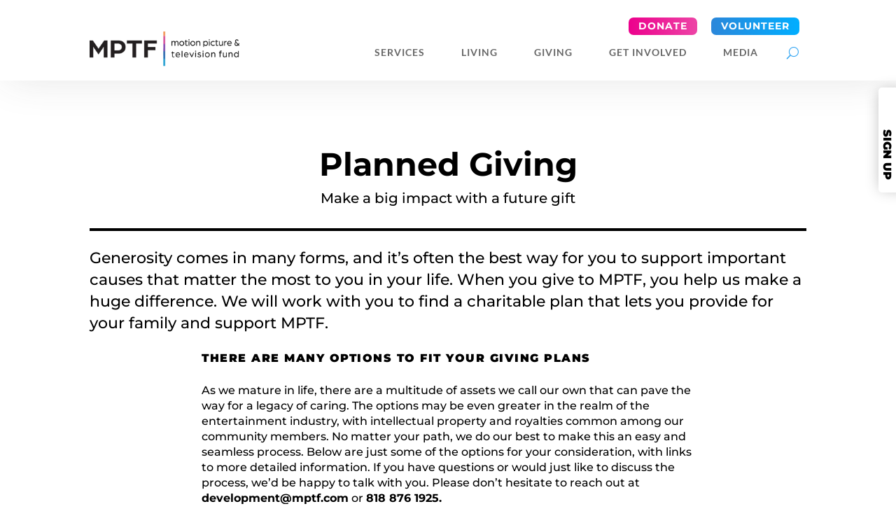

--- FILE ---
content_type: text/html; charset=UTF-8
request_url: https://mptf.com/planned-giving/
body_size: 97156
content:
<!DOCTYPE html>
<html lang="en-US" prefix="og: https://ogp.me/ns#">
<head><meta charset="UTF-8" /><script>if(navigator.userAgent.match(/MSIE|Internet Explorer/i)||navigator.userAgent.match(/Trident\/7\..*?rv:11/i)){var href=document.location.href;if(!href.match(/[?&]nowprocket/)){if(href.indexOf("?")==-1){if(href.indexOf("#")==-1){document.location.href=href+"?nowprocket=1"}else{document.location.href=href.replace("#","?nowprocket=1#")}}else{if(href.indexOf("#")==-1){document.location.href=href+"&nowprocket=1"}else{document.location.href=href.replace("#","&nowprocket=1#")}}}}</script><script>(()=>{class RocketLazyLoadScripts{constructor(){this.v="2.0.4",this.userEvents=["keydown","keyup","mousedown","mouseup","mousemove","mouseover","mouseout","touchmove","touchstart","touchend","touchcancel","wheel","click","dblclick","input"],this.attributeEvents=["onblur","onclick","oncontextmenu","ondblclick","onfocus","onmousedown","onmouseenter","onmouseleave","onmousemove","onmouseout","onmouseover","onmouseup","onmousewheel","onscroll","onsubmit"]}async t(){this.i(),this.o(),/iP(ad|hone)/.test(navigator.userAgent)&&this.h(),this.u(),this.l(this),this.m(),this.k(this),this.p(this),this._(),await Promise.all([this.R(),this.L()]),this.lastBreath=Date.now(),this.S(this),this.P(),this.D(),this.O(),this.M(),await this.C(this.delayedScripts.normal),await this.C(this.delayedScripts.defer),await this.C(this.delayedScripts.async),await this.T(),await this.F(),await this.j(),await this.A(),window.dispatchEvent(new Event("rocket-allScriptsLoaded")),this.everythingLoaded=!0,this.lastTouchEnd&&await new Promise(t=>setTimeout(t,500-Date.now()+this.lastTouchEnd)),this.I(),this.H(),this.U(),this.W()}i(){this.CSPIssue=sessionStorage.getItem("rocketCSPIssue"),document.addEventListener("securitypolicyviolation",t=>{this.CSPIssue||"script-src-elem"!==t.violatedDirective||"data"!==t.blockedURI||(this.CSPIssue=!0,sessionStorage.setItem("rocketCSPIssue",!0))},{isRocket:!0})}o(){window.addEventListener("pageshow",t=>{this.persisted=t.persisted,this.realWindowLoadedFired=!0},{isRocket:!0}),window.addEventListener("pagehide",()=>{this.onFirstUserAction=null},{isRocket:!0})}h(){let t;function e(e){t=e}window.addEventListener("touchstart",e,{isRocket:!0}),window.addEventListener("touchend",function i(o){o.changedTouches[0]&&t.changedTouches[0]&&Math.abs(o.changedTouches[0].pageX-t.changedTouches[0].pageX)<10&&Math.abs(o.changedTouches[0].pageY-t.changedTouches[0].pageY)<10&&o.timeStamp-t.timeStamp<200&&(window.removeEventListener("touchstart",e,{isRocket:!0}),window.removeEventListener("touchend",i,{isRocket:!0}),"INPUT"===o.target.tagName&&"text"===o.target.type||(o.target.dispatchEvent(new TouchEvent("touchend",{target:o.target,bubbles:!0})),o.target.dispatchEvent(new MouseEvent("mouseover",{target:o.target,bubbles:!0})),o.target.dispatchEvent(new PointerEvent("click",{target:o.target,bubbles:!0,cancelable:!0,detail:1,clientX:o.changedTouches[0].clientX,clientY:o.changedTouches[0].clientY})),event.preventDefault()))},{isRocket:!0})}q(t){this.userActionTriggered||("mousemove"!==t.type||this.firstMousemoveIgnored?"keyup"===t.type||"mouseover"===t.type||"mouseout"===t.type||(this.userActionTriggered=!0,this.onFirstUserAction&&this.onFirstUserAction()):this.firstMousemoveIgnored=!0),"click"===t.type&&t.preventDefault(),t.stopPropagation(),t.stopImmediatePropagation(),"touchstart"===this.lastEvent&&"touchend"===t.type&&(this.lastTouchEnd=Date.now()),"click"===t.type&&(this.lastTouchEnd=0),this.lastEvent=t.type,t.composedPath&&t.composedPath()[0].getRootNode()instanceof ShadowRoot&&(t.rocketTarget=t.composedPath()[0]),this.savedUserEvents.push(t)}u(){this.savedUserEvents=[],this.userEventHandler=this.q.bind(this),this.userEvents.forEach(t=>window.addEventListener(t,this.userEventHandler,{passive:!1,isRocket:!0})),document.addEventListener("visibilitychange",this.userEventHandler,{isRocket:!0})}U(){this.userEvents.forEach(t=>window.removeEventListener(t,this.userEventHandler,{passive:!1,isRocket:!0})),document.removeEventListener("visibilitychange",this.userEventHandler,{isRocket:!0}),this.savedUserEvents.forEach(t=>{(t.rocketTarget||t.target).dispatchEvent(new window[t.constructor.name](t.type,t))})}m(){const t="return false",e=Array.from(this.attributeEvents,t=>"data-rocket-"+t),i="["+this.attributeEvents.join("],[")+"]",o="[data-rocket-"+this.attributeEvents.join("],[data-rocket-")+"]",s=(e,i,o)=>{o&&o!==t&&(e.setAttribute("data-rocket-"+i,o),e["rocket"+i]=new Function("event",o),e.setAttribute(i,t))};new MutationObserver(t=>{for(const n of t)"attributes"===n.type&&(n.attributeName.startsWith("data-rocket-")||this.everythingLoaded?n.attributeName.startsWith("data-rocket-")&&this.everythingLoaded&&this.N(n.target,n.attributeName.substring(12)):s(n.target,n.attributeName,n.target.getAttribute(n.attributeName))),"childList"===n.type&&n.addedNodes.forEach(t=>{if(t.nodeType===Node.ELEMENT_NODE)if(this.everythingLoaded)for(const i of[t,...t.querySelectorAll(o)])for(const t of i.getAttributeNames())e.includes(t)&&this.N(i,t.substring(12));else for(const e of[t,...t.querySelectorAll(i)])for(const t of e.getAttributeNames())this.attributeEvents.includes(t)&&s(e,t,e.getAttribute(t))})}).observe(document,{subtree:!0,childList:!0,attributeFilter:[...this.attributeEvents,...e]})}I(){this.attributeEvents.forEach(t=>{document.querySelectorAll("[data-rocket-"+t+"]").forEach(e=>{this.N(e,t)})})}N(t,e){const i=t.getAttribute("data-rocket-"+e);i&&(t.setAttribute(e,i),t.removeAttribute("data-rocket-"+e))}k(t){Object.defineProperty(HTMLElement.prototype,"onclick",{get(){return this.rocketonclick||null},set(e){this.rocketonclick=e,this.setAttribute(t.everythingLoaded?"onclick":"data-rocket-onclick","this.rocketonclick(event)")}})}S(t){function e(e,i){let o=e[i];e[i]=null,Object.defineProperty(e,i,{get:()=>o,set(s){t.everythingLoaded?o=s:e["rocket"+i]=o=s}})}e(document,"onreadystatechange"),e(window,"onload"),e(window,"onpageshow");try{Object.defineProperty(document,"readyState",{get:()=>t.rocketReadyState,set(e){t.rocketReadyState=e},configurable:!0}),document.readyState="loading"}catch(t){console.log("WPRocket DJE readyState conflict, bypassing")}}l(t){this.originalAddEventListener=EventTarget.prototype.addEventListener,this.originalRemoveEventListener=EventTarget.prototype.removeEventListener,this.savedEventListeners=[],EventTarget.prototype.addEventListener=function(e,i,o){o&&o.isRocket||!t.B(e,this)&&!t.userEvents.includes(e)||t.B(e,this)&&!t.userActionTriggered||e.startsWith("rocket-")||t.everythingLoaded?t.originalAddEventListener.call(this,e,i,o):(t.savedEventListeners.push({target:this,remove:!1,type:e,func:i,options:o}),"mouseenter"!==e&&"mouseleave"!==e||t.originalAddEventListener.call(this,e,t.savedUserEvents.push,o))},EventTarget.prototype.removeEventListener=function(e,i,o){o&&o.isRocket||!t.B(e,this)&&!t.userEvents.includes(e)||t.B(e,this)&&!t.userActionTriggered||e.startsWith("rocket-")||t.everythingLoaded?t.originalRemoveEventListener.call(this,e,i,o):t.savedEventListeners.push({target:this,remove:!0,type:e,func:i,options:o})}}J(t,e){this.savedEventListeners=this.savedEventListeners.filter(i=>{let o=i.type,s=i.target||window;return e!==o||t!==s||(this.B(o,s)&&(i.type="rocket-"+o),this.$(i),!1)})}H(){EventTarget.prototype.addEventListener=this.originalAddEventListener,EventTarget.prototype.removeEventListener=this.originalRemoveEventListener,this.savedEventListeners.forEach(t=>this.$(t))}$(t){t.remove?this.originalRemoveEventListener.call(t.target,t.type,t.func,t.options):this.originalAddEventListener.call(t.target,t.type,t.func,t.options)}p(t){let e;function i(e){return t.everythingLoaded?e:e.split(" ").map(t=>"load"===t||t.startsWith("load.")?"rocket-jquery-load":t).join(" ")}function o(o){function s(e){const s=o.fn[e];o.fn[e]=o.fn.init.prototype[e]=function(){return this[0]===window&&t.userActionTriggered&&("string"==typeof arguments[0]||arguments[0]instanceof String?arguments[0]=i(arguments[0]):"object"==typeof arguments[0]&&Object.keys(arguments[0]).forEach(t=>{const e=arguments[0][t];delete arguments[0][t],arguments[0][i(t)]=e})),s.apply(this,arguments),this}}if(o&&o.fn&&!t.allJQueries.includes(o)){const e={DOMContentLoaded:[],"rocket-DOMContentLoaded":[]};for(const t in e)document.addEventListener(t,()=>{e[t].forEach(t=>t())},{isRocket:!0});o.fn.ready=o.fn.init.prototype.ready=function(i){function s(){parseInt(o.fn.jquery)>2?setTimeout(()=>i.bind(document)(o)):i.bind(document)(o)}return"function"==typeof i&&(t.realDomReadyFired?!t.userActionTriggered||t.fauxDomReadyFired?s():e["rocket-DOMContentLoaded"].push(s):e.DOMContentLoaded.push(s)),o([])},s("on"),s("one"),s("off"),t.allJQueries.push(o)}e=o}t.allJQueries=[],o(window.jQuery),Object.defineProperty(window,"jQuery",{get:()=>e,set(t){o(t)}})}P(){const t=new Map;document.write=document.writeln=function(e){const i=document.currentScript,o=document.createRange(),s=i.parentElement;let n=t.get(i);void 0===n&&(n=i.nextSibling,t.set(i,n));const c=document.createDocumentFragment();o.setStart(c,0),c.appendChild(o.createContextualFragment(e)),s.insertBefore(c,n)}}async R(){return new Promise(t=>{this.userActionTriggered?t():this.onFirstUserAction=t})}async L(){return new Promise(t=>{document.addEventListener("DOMContentLoaded",()=>{this.realDomReadyFired=!0,t()},{isRocket:!0})})}async j(){return this.realWindowLoadedFired?Promise.resolve():new Promise(t=>{window.addEventListener("load",t,{isRocket:!0})})}M(){this.pendingScripts=[];this.scriptsMutationObserver=new MutationObserver(t=>{for(const e of t)e.addedNodes.forEach(t=>{"SCRIPT"!==t.tagName||t.noModule||t.isWPRocket||this.pendingScripts.push({script:t,promise:new Promise(e=>{const i=()=>{const i=this.pendingScripts.findIndex(e=>e.script===t);i>=0&&this.pendingScripts.splice(i,1),e()};t.addEventListener("load",i,{isRocket:!0}),t.addEventListener("error",i,{isRocket:!0}),setTimeout(i,1e3)})})})}),this.scriptsMutationObserver.observe(document,{childList:!0,subtree:!0})}async F(){await this.X(),this.pendingScripts.length?(await this.pendingScripts[0].promise,await this.F()):this.scriptsMutationObserver.disconnect()}D(){this.delayedScripts={normal:[],async:[],defer:[]},document.querySelectorAll("script[type$=rocketlazyloadscript]").forEach(t=>{t.hasAttribute("data-rocket-src")?t.hasAttribute("async")&&!1!==t.async?this.delayedScripts.async.push(t):t.hasAttribute("defer")&&!1!==t.defer||"module"===t.getAttribute("data-rocket-type")?this.delayedScripts.defer.push(t):this.delayedScripts.normal.push(t):this.delayedScripts.normal.push(t)})}async _(){await this.L();let t=[];document.querySelectorAll("script[type$=rocketlazyloadscript][data-rocket-src]").forEach(e=>{let i=e.getAttribute("data-rocket-src");if(i&&!i.startsWith("data:")){i.startsWith("//")&&(i=location.protocol+i);try{const o=new URL(i).origin;o!==location.origin&&t.push({src:o,crossOrigin:e.crossOrigin||"module"===e.getAttribute("data-rocket-type")})}catch(t){}}}),t=[...new Map(t.map(t=>[JSON.stringify(t),t])).values()],this.Y(t,"preconnect")}async G(t){if(await this.K(),!0!==t.noModule||!("noModule"in HTMLScriptElement.prototype))return new Promise(e=>{let i;function o(){(i||t).setAttribute("data-rocket-status","executed"),e()}try{if(navigator.userAgent.includes("Firefox/")||""===navigator.vendor||this.CSPIssue)i=document.createElement("script"),[...t.attributes].forEach(t=>{let e=t.nodeName;"type"!==e&&("data-rocket-type"===e&&(e="type"),"data-rocket-src"===e&&(e="src"),i.setAttribute(e,t.nodeValue))}),t.text&&(i.text=t.text),t.nonce&&(i.nonce=t.nonce),i.hasAttribute("src")?(i.addEventListener("load",o,{isRocket:!0}),i.addEventListener("error",()=>{i.setAttribute("data-rocket-status","failed-network"),e()},{isRocket:!0}),setTimeout(()=>{i.isConnected||e()},1)):(i.text=t.text,o()),i.isWPRocket=!0,t.parentNode.replaceChild(i,t);else{const i=t.getAttribute("data-rocket-type"),s=t.getAttribute("data-rocket-src");i?(t.type=i,t.removeAttribute("data-rocket-type")):t.removeAttribute("type"),t.addEventListener("load",o,{isRocket:!0}),t.addEventListener("error",i=>{this.CSPIssue&&i.target.src.startsWith("data:")?(console.log("WPRocket: CSP fallback activated"),t.removeAttribute("src"),this.G(t).then(e)):(t.setAttribute("data-rocket-status","failed-network"),e())},{isRocket:!0}),s?(t.fetchPriority="high",t.removeAttribute("data-rocket-src"),t.src=s):t.src="data:text/javascript;base64,"+window.btoa(unescape(encodeURIComponent(t.text)))}}catch(i){t.setAttribute("data-rocket-status","failed-transform"),e()}});t.setAttribute("data-rocket-status","skipped")}async C(t){const e=t.shift();return e?(e.isConnected&&await this.G(e),this.C(t)):Promise.resolve()}O(){this.Y([...this.delayedScripts.normal,...this.delayedScripts.defer,...this.delayedScripts.async],"preload")}Y(t,e){this.trash=this.trash||[];let i=!0;var o=document.createDocumentFragment();t.forEach(t=>{const s=t.getAttribute&&t.getAttribute("data-rocket-src")||t.src;if(s&&!s.startsWith("data:")){const n=document.createElement("link");n.href=s,n.rel=e,"preconnect"!==e&&(n.as="script",n.fetchPriority=i?"high":"low"),t.getAttribute&&"module"===t.getAttribute("data-rocket-type")&&(n.crossOrigin=!0),t.crossOrigin&&(n.crossOrigin=t.crossOrigin),t.integrity&&(n.integrity=t.integrity),t.nonce&&(n.nonce=t.nonce),o.appendChild(n),this.trash.push(n),i=!1}}),document.head.appendChild(o)}W(){this.trash.forEach(t=>t.remove())}async T(){try{document.readyState="interactive"}catch(t){}this.fauxDomReadyFired=!0;try{await this.K(),this.J(document,"readystatechange"),document.dispatchEvent(new Event("rocket-readystatechange")),await this.K(),document.rocketonreadystatechange&&document.rocketonreadystatechange(),await this.K(),this.J(document,"DOMContentLoaded"),document.dispatchEvent(new Event("rocket-DOMContentLoaded")),await this.K(),this.J(window,"DOMContentLoaded"),window.dispatchEvent(new Event("rocket-DOMContentLoaded"))}catch(t){console.error(t)}}async A(){try{document.readyState="complete"}catch(t){}try{await this.K(),this.J(document,"readystatechange"),document.dispatchEvent(new Event("rocket-readystatechange")),await this.K(),document.rocketonreadystatechange&&document.rocketonreadystatechange(),await this.K(),this.J(window,"load"),window.dispatchEvent(new Event("rocket-load")),await this.K(),window.rocketonload&&window.rocketonload(),await this.K(),this.allJQueries.forEach(t=>t(window).trigger("rocket-jquery-load")),await this.K(),this.J(window,"pageshow");const t=new Event("rocket-pageshow");t.persisted=this.persisted,window.dispatchEvent(t),await this.K(),window.rocketonpageshow&&window.rocketonpageshow({persisted:this.persisted})}catch(t){console.error(t)}}async K(){Date.now()-this.lastBreath>45&&(await this.X(),this.lastBreath=Date.now())}async X(){return document.hidden?new Promise(t=>setTimeout(t)):new Promise(t=>requestAnimationFrame(t))}B(t,e){return e===document&&"readystatechange"===t||(e===document&&"DOMContentLoaded"===t||(e===window&&"DOMContentLoaded"===t||(e===window&&"load"===t||e===window&&"pageshow"===t)))}static run(){(new RocketLazyLoadScripts).t()}}RocketLazyLoadScripts.run()})();</script>
	
<meta http-equiv="X-UA-Compatible" content="IE=edge">
	<link rel="pingback" href="https://mptf.com/xmlrpc.php" />

	<script type="rocketlazyloadscript" data-rocket-type="text/javascript">
		document.documentElement.className = 'js';
	</script>
	
	<link rel="preconnect" href="https://fonts.gstatic.com" crossorigin /><style id="et-builder-googlefonts-cached-inline">/* Original: https://fonts.googleapis.com/css?family=Montserrat:100,200,300,regular,500,600,700,800,900,100italic,200italic,300italic,italic,500italic,600italic,700italic,800italic,900italic|Lato:100,100italic,300,300italic,regular,italic,700,700italic,900,900italic&#038;subset=cyrillic,cyrillic-ext,latin,latin-ext,vietnamese&#038;display=swap *//* User Agent: Mozilla/5.0 (Unknown; Linux x86_64) AppleWebKit/538.1 (KHTML, like Gecko) Safari/538.1 Daum/4.1 */@font-face {font-family: 'Lato';font-style: italic;font-weight: 100;font-display: swap;src: url(https://fonts.gstatic.com/s/lato/v25/S6u-w4BMUTPHjxsIPx-mPCc.ttf) format('truetype');}@font-face {font-family: 'Lato';font-style: italic;font-weight: 300;font-display: swap;src: url(https://fonts.gstatic.com/s/lato/v25/S6u_w4BMUTPHjxsI9w2_FQfo.ttf) format('truetype');}@font-face {font-family: 'Lato';font-style: italic;font-weight: 400;font-display: swap;src: url(https://fonts.gstatic.com/s/lato/v25/S6u8w4BMUTPHjxsAUi-v.ttf) format('truetype');}@font-face {font-family: 'Lato';font-style: italic;font-weight: 700;font-display: swap;src: url(https://fonts.gstatic.com/s/lato/v25/S6u_w4BMUTPHjxsI5wq_FQfo.ttf) format('truetype');}@font-face {font-family: 'Lato';font-style: italic;font-weight: 900;font-display: swap;src: url(https://fonts.gstatic.com/s/lato/v25/S6u_w4BMUTPHjxsI3wi_FQfo.ttf) format('truetype');}@font-face {font-family: 'Lato';font-style: normal;font-weight: 100;font-display: swap;src: url(https://fonts.gstatic.com/s/lato/v25/S6u8w4BMUTPHh30AUi-v.ttf) format('truetype');}@font-face {font-family: 'Lato';font-style: normal;font-weight: 300;font-display: swap;src: url(https://fonts.gstatic.com/s/lato/v25/S6u9w4BMUTPHh7USSwaPHA.ttf) format('truetype');}@font-face {font-family: 'Lato';font-style: normal;font-weight: 400;font-display: swap;src: url(https://fonts.gstatic.com/s/lato/v25/S6uyw4BMUTPHjxAwWw.ttf) format('truetype');}@font-face {font-family: 'Lato';font-style: normal;font-weight: 700;font-display: swap;src: url(https://fonts.gstatic.com/s/lato/v25/S6u9w4BMUTPHh6UVSwaPHA.ttf) format('truetype');}@font-face {font-family: 'Lato';font-style: normal;font-weight: 900;font-display: swap;src: url(https://fonts.gstatic.com/s/lato/v25/S6u9w4BMUTPHh50XSwaPHA.ttf) format('truetype');}@font-face {font-family: 'Montserrat';font-style: italic;font-weight: 100;font-display: swap;src: url(https://fonts.gstatic.com/s/montserrat/v31/JTUFjIg1_i6t8kCHKm459Wx7xQYXK0vOoz6jq6R8WXZ0ow.ttf) format('truetype');}@font-face {font-family: 'Montserrat';font-style: italic;font-weight: 200;font-display: swap;src: url(https://fonts.gstatic.com/s/montserrat/v31/JTUFjIg1_i6t8kCHKm459Wx7xQYXK0vOoz6jqyR9WXZ0ow.ttf) format('truetype');}@font-face {font-family: 'Montserrat';font-style: italic;font-weight: 300;font-display: swap;src: url(https://fonts.gstatic.com/s/montserrat/v31/JTUFjIg1_i6t8kCHKm459Wx7xQYXK0vOoz6jq_p9WXZ0ow.ttf) format('truetype');}@font-face {font-family: 'Montserrat';font-style: italic;font-weight: 400;font-display: swap;src: url(https://fonts.gstatic.com/s/montserrat/v31/JTUFjIg1_i6t8kCHKm459Wx7xQYXK0vOoz6jq6R9WXZ0ow.ttf) format('truetype');}@font-face {font-family: 'Montserrat';font-style: italic;font-weight: 500;font-display: swap;src: url(https://fonts.gstatic.com/s/montserrat/v31/JTUFjIg1_i6t8kCHKm459Wx7xQYXK0vOoz6jq5Z9WXZ0ow.ttf) format('truetype');}@font-face {font-family: 'Montserrat';font-style: italic;font-weight: 600;font-display: swap;src: url(https://fonts.gstatic.com/s/montserrat/v31/JTUFjIg1_i6t8kCHKm459Wx7xQYXK0vOoz6jq3p6WXZ0ow.ttf) format('truetype');}@font-face {font-family: 'Montserrat';font-style: italic;font-weight: 700;font-display: swap;src: url(https://fonts.gstatic.com/s/montserrat/v31/JTUFjIg1_i6t8kCHKm459Wx7xQYXK0vOoz6jq0N6WXZ0ow.ttf) format('truetype');}@font-face {font-family: 'Montserrat';font-style: italic;font-weight: 800;font-display: swap;src: url(https://fonts.gstatic.com/s/montserrat/v31/JTUFjIg1_i6t8kCHKm459Wx7xQYXK0vOoz6jqyR6WXZ0ow.ttf) format('truetype');}@font-face {font-family: 'Montserrat';font-style: italic;font-weight: 900;font-display: swap;src: url(https://fonts.gstatic.com/s/montserrat/v31/JTUFjIg1_i6t8kCHKm459Wx7xQYXK0vOoz6jqw16WXZ0ow.ttf) format('truetype');}@font-face {font-family: 'Montserrat';font-style: normal;font-weight: 100;font-display: swap;src: url(https://fonts.gstatic.com/s/montserrat/v31/JTUHjIg1_i6t8kCHKm4532VJOt5-QNFgpCtr6Xw3aX8.ttf) format('truetype');}@font-face {font-family: 'Montserrat';font-style: normal;font-weight: 200;font-display: swap;src: url(https://fonts.gstatic.com/s/montserrat/v31/JTUHjIg1_i6t8kCHKm4532VJOt5-QNFgpCvr6Hw3aX8.ttf) format('truetype');}@font-face {font-family: 'Montserrat';font-style: normal;font-weight: 300;font-display: swap;src: url(https://fonts.gstatic.com/s/montserrat/v31/JTUHjIg1_i6t8kCHKm4532VJOt5-QNFgpCs16Hw3aX8.ttf) format('truetype');}@font-face {font-family: 'Montserrat';font-style: normal;font-weight: 400;font-display: swap;src: url(https://fonts.gstatic.com/s/montserrat/v31/JTUHjIg1_i6t8kCHKm4532VJOt5-QNFgpCtr6Hw3aX8.ttf) format('truetype');}@font-face {font-family: 'Montserrat';font-style: normal;font-weight: 500;font-display: swap;src: url(https://fonts.gstatic.com/s/montserrat/v31/JTUHjIg1_i6t8kCHKm4532VJOt5-QNFgpCtZ6Hw3aX8.ttf) format('truetype');}@font-face {font-family: 'Montserrat';font-style: normal;font-weight: 600;font-display: swap;src: url(https://fonts.gstatic.com/s/montserrat/v31/JTUHjIg1_i6t8kCHKm4532VJOt5-QNFgpCu173w3aX8.ttf) format('truetype');}@font-face {font-family: 'Montserrat';font-style: normal;font-weight: 700;font-display: swap;src: url(https://fonts.gstatic.com/s/montserrat/v31/JTUHjIg1_i6t8kCHKm4532VJOt5-QNFgpCuM73w3aX8.ttf) format('truetype');}@font-face {font-family: 'Montserrat';font-style: normal;font-weight: 800;font-display: swap;src: url(https://fonts.gstatic.com/s/montserrat/v31/JTUHjIg1_i6t8kCHKm4532VJOt5-QNFgpCvr73w3aX8.ttf) format('truetype');}@font-face {font-family: 'Montserrat';font-style: normal;font-weight: 900;font-display: swap;src: url(https://fonts.gstatic.com/s/montserrat/v31/JTUHjIg1_i6t8kCHKm4532VJOt5-QNFgpCvC73w3aX8.ttf) format('truetype');}/* User Agent: Mozilla/5.0 (Windows NT 6.1; WOW64; rv:27.0) Gecko/20100101 Firefox/27.0 */@font-face {font-family: 'Lato';font-style: italic;font-weight: 100;font-display: swap;src: url(https://fonts.gstatic.com/l/font?kit=S6u-w4BMUTPHjxsIPx-mPCQ&skey=3404b88e33a27f67&v=v25) format('woff');}@font-face {font-family: 'Lato';font-style: italic;font-weight: 300;font-display: swap;src: url(https://fonts.gstatic.com/l/font?kit=S6u_w4BMUTPHjxsI9w2_FQfr&skey=8107d606b7e3d38e&v=v25) format('woff');}@font-face {font-family: 'Lato';font-style: italic;font-weight: 400;font-display: swap;src: url(https://fonts.gstatic.com/l/font?kit=S6u8w4BMUTPHjxsAUi-s&skey=51512958f8cff7a8&v=v25) format('woff');}@font-face {font-family: 'Lato';font-style: italic;font-weight: 700;font-display: swap;src: url(https://fonts.gstatic.com/l/font?kit=S6u_w4BMUTPHjxsI5wq_FQfr&skey=5334e9c0b67702e2&v=v25) format('woff');}@font-face {font-family: 'Lato';font-style: italic;font-weight: 900;font-display: swap;src: url(https://fonts.gstatic.com/l/font?kit=S6u_w4BMUTPHjxsI3wi_FQfr&skey=4066143815f8bfc2&v=v25) format('woff');}@font-face {font-family: 'Lato';font-style: normal;font-weight: 100;font-display: swap;src: url(https://fonts.gstatic.com/l/font?kit=S6u8w4BMUTPHh30AUi-s&skey=cfa1ba7b04a1ba34&v=v25) format('woff');}@font-face {font-family: 'Lato';font-style: normal;font-weight: 300;font-display: swap;src: url(https://fonts.gstatic.com/l/font?kit=S6u9w4BMUTPHh7USSwaPHw&skey=91f32e07d083dd3a&v=v25) format('woff');}@font-face {font-family: 'Lato';font-style: normal;font-weight: 400;font-display: swap;src: url(https://fonts.gstatic.com/l/font?kit=S6uyw4BMUTPHjxAwWA&skey=2d58b92a99e1c086&v=v25) format('woff');}@font-face {font-family: 'Lato';font-style: normal;font-weight: 700;font-display: swap;src: url(https://fonts.gstatic.com/l/font?kit=S6u9w4BMUTPHh6UVSwaPHw&skey=3480a19627739c0d&v=v25) format('woff');}@font-face {font-family: 'Lato';font-style: normal;font-weight: 900;font-display: swap;src: url(https://fonts.gstatic.com/l/font?kit=S6u9w4BMUTPHh50XSwaPHw&skey=d01acf708cb3b73b&v=v25) format('woff');}@font-face {font-family: 'Montserrat';font-style: italic;font-weight: 100;font-display: swap;src: url(https://fonts.gstatic.com/l/font?kit=JTUFjIg1_i6t8kCHKm459Wx7xQYXK0vOoz6jq6R8WXZ0oA&skey=2d3c1187d5eede0f&v=v31) format('woff');}@font-face {font-family: 'Montserrat';font-style: italic;font-weight: 200;font-display: swap;src: url(https://fonts.gstatic.com/l/font?kit=JTUFjIg1_i6t8kCHKm459Wx7xQYXK0vOoz6jqyR9WXZ0oA&skey=2d3c1187d5eede0f&v=v31) format('woff');}@font-face {font-family: 'Montserrat';font-style: italic;font-weight: 300;font-display: swap;src: url(https://fonts.gstatic.com/l/font?kit=JTUFjIg1_i6t8kCHKm459Wx7xQYXK0vOoz6jq_p9WXZ0oA&skey=2d3c1187d5eede0f&v=v31) format('woff');}@font-face {font-family: 'Montserrat';font-style: italic;font-weight: 400;font-display: swap;src: url(https://fonts.gstatic.com/l/font?kit=JTUFjIg1_i6t8kCHKm459Wx7xQYXK0vOoz6jq6R9WXZ0oA&skey=2d3c1187d5eede0f&v=v31) format('woff');}@font-face {font-family: 'Montserrat';font-style: italic;font-weight: 500;font-display: swap;src: url(https://fonts.gstatic.com/l/font?kit=JTUFjIg1_i6t8kCHKm459Wx7xQYXK0vOoz6jq5Z9WXZ0oA&skey=2d3c1187d5eede0f&v=v31) format('woff');}@font-face {font-family: 'Montserrat';font-style: italic;font-weight: 600;font-display: swap;src: url(https://fonts.gstatic.com/l/font?kit=JTUFjIg1_i6t8kCHKm459Wx7xQYXK0vOoz6jq3p6WXZ0oA&skey=2d3c1187d5eede0f&v=v31) format('woff');}@font-face {font-family: 'Montserrat';font-style: italic;font-weight: 700;font-display: swap;src: url(https://fonts.gstatic.com/l/font?kit=JTUFjIg1_i6t8kCHKm459Wx7xQYXK0vOoz6jq0N6WXZ0oA&skey=2d3c1187d5eede0f&v=v31) format('woff');}@font-face {font-family: 'Montserrat';font-style: italic;font-weight: 800;font-display: swap;src: url(https://fonts.gstatic.com/l/font?kit=JTUFjIg1_i6t8kCHKm459Wx7xQYXK0vOoz6jqyR6WXZ0oA&skey=2d3c1187d5eede0f&v=v31) format('woff');}@font-face {font-family: 'Montserrat';font-style: italic;font-weight: 900;font-display: swap;src: url(https://fonts.gstatic.com/l/font?kit=JTUFjIg1_i6t8kCHKm459Wx7xQYXK0vOoz6jqw16WXZ0oA&skey=2d3c1187d5eede0f&v=v31) format('woff');}@font-face {font-family: 'Montserrat';font-style: normal;font-weight: 100;font-display: swap;src: url(https://fonts.gstatic.com/l/font?kit=JTUHjIg1_i6t8kCHKm4532VJOt5-QNFgpCtr6Xw3aXw&skey=7bc19f711c0de8f&v=v31) format('woff');}@font-face {font-family: 'Montserrat';font-style: normal;font-weight: 200;font-display: swap;src: url(https://fonts.gstatic.com/l/font?kit=JTUHjIg1_i6t8kCHKm4532VJOt5-QNFgpCvr6Hw3aXw&skey=7bc19f711c0de8f&v=v31) format('woff');}@font-face {font-family: 'Montserrat';font-style: normal;font-weight: 300;font-display: swap;src: url(https://fonts.gstatic.com/l/font?kit=JTUHjIg1_i6t8kCHKm4532VJOt5-QNFgpCs16Hw3aXw&skey=7bc19f711c0de8f&v=v31) format('woff');}@font-face {font-family: 'Montserrat';font-style: normal;font-weight: 400;font-display: swap;src: url(https://fonts.gstatic.com/l/font?kit=JTUHjIg1_i6t8kCHKm4532VJOt5-QNFgpCtr6Hw3aXw&skey=7bc19f711c0de8f&v=v31) format('woff');}@font-face {font-family: 'Montserrat';font-style: normal;font-weight: 500;font-display: swap;src: url(https://fonts.gstatic.com/l/font?kit=JTUHjIg1_i6t8kCHKm4532VJOt5-QNFgpCtZ6Hw3aXw&skey=7bc19f711c0de8f&v=v31) format('woff');}@font-face {font-family: 'Montserrat';font-style: normal;font-weight: 600;font-display: swap;src: url(https://fonts.gstatic.com/l/font?kit=JTUHjIg1_i6t8kCHKm4532VJOt5-QNFgpCu173w3aXw&skey=7bc19f711c0de8f&v=v31) format('woff');}@font-face {font-family: 'Montserrat';font-style: normal;font-weight: 700;font-display: swap;src: url(https://fonts.gstatic.com/l/font?kit=JTUHjIg1_i6t8kCHKm4532VJOt5-QNFgpCuM73w3aXw&skey=7bc19f711c0de8f&v=v31) format('woff');}@font-face {font-family: 'Montserrat';font-style: normal;font-weight: 800;font-display: swap;src: url(https://fonts.gstatic.com/l/font?kit=JTUHjIg1_i6t8kCHKm4532VJOt5-QNFgpCvr73w3aXw&skey=7bc19f711c0de8f&v=v31) format('woff');}@font-face {font-family: 'Montserrat';font-style: normal;font-weight: 900;font-display: swap;src: url(https://fonts.gstatic.com/l/font?kit=JTUHjIg1_i6t8kCHKm4532VJOt5-QNFgpCvC73w3aXw&skey=7bc19f711c0de8f&v=v31) format('woff');}/* User Agent: Mozilla/5.0 (Windows NT 6.3; rv:39.0) Gecko/20100101 Firefox/39.0 */@font-face {font-family: 'Lato';font-style: italic;font-weight: 100;font-display: swap;src: url(https://fonts.gstatic.com/s/lato/v25/S6u-w4BMUTPHjxsIPx-mPCI.woff2) format('woff2');}@font-face {font-family: 'Lato';font-style: italic;font-weight: 300;font-display: swap;src: url(https://fonts.gstatic.com/s/lato/v25/S6u_w4BMUTPHjxsI9w2_FQft.woff2) format('woff2');}@font-face {font-family: 'Lato';font-style: italic;font-weight: 400;font-display: swap;src: url(https://fonts.gstatic.com/s/lato/v25/S6u8w4BMUTPHjxsAUi-q.woff2) format('woff2');}@font-face {font-family: 'Lato';font-style: italic;font-weight: 700;font-display: swap;src: url(https://fonts.gstatic.com/s/lato/v25/S6u_w4BMUTPHjxsI5wq_FQft.woff2) format('woff2');}@font-face {font-family: 'Lato';font-style: italic;font-weight: 900;font-display: swap;src: url(https://fonts.gstatic.com/s/lato/v25/S6u_w4BMUTPHjxsI3wi_FQft.woff2) format('woff2');}@font-face {font-family: 'Lato';font-style: normal;font-weight: 100;font-display: swap;src: url(https://fonts.gstatic.com/s/lato/v25/S6u8w4BMUTPHh30AUi-q.woff2) format('woff2');}@font-face {font-family: 'Lato';font-style: normal;font-weight: 300;font-display: swap;src: url(https://fonts.gstatic.com/s/lato/v25/S6u9w4BMUTPHh7USSwaPGQ.woff2) format('woff2');}@font-face {font-family: 'Lato';font-style: normal;font-weight: 400;font-display: swap;src: url(https://fonts.gstatic.com/s/lato/v25/S6uyw4BMUTPHjxAwXg.woff2) format('woff2');}@font-face {font-family: 'Lato';font-style: normal;font-weight: 700;font-display: swap;src: url(https://fonts.gstatic.com/s/lato/v25/S6u9w4BMUTPHh6UVSwaPGQ.woff2) format('woff2');}@font-face {font-family: 'Lato';font-style: normal;font-weight: 900;font-display: swap;src: url(https://fonts.gstatic.com/s/lato/v25/S6u9w4BMUTPHh50XSwaPGQ.woff2) format('woff2');}@font-face {font-family: 'Montserrat';font-style: italic;font-weight: 100;font-display: swap;src: url(https://fonts.gstatic.com/s/montserrat/v31/JTUFjIg1_i6t8kCHKm459Wx7xQYXK0vOoz6jq6R8WXZ0pg.woff2) format('woff2');}@font-face {font-family: 'Montserrat';font-style: italic;font-weight: 200;font-display: swap;src: url(https://fonts.gstatic.com/s/montserrat/v31/JTUFjIg1_i6t8kCHKm459Wx7xQYXK0vOoz6jqyR9WXZ0pg.woff2) format('woff2');}@font-face {font-family: 'Montserrat';font-style: italic;font-weight: 300;font-display: swap;src: url(https://fonts.gstatic.com/s/montserrat/v31/JTUFjIg1_i6t8kCHKm459Wx7xQYXK0vOoz6jq_p9WXZ0pg.woff2) format('woff2');}@font-face {font-family: 'Montserrat';font-style: italic;font-weight: 400;font-display: swap;src: url(https://fonts.gstatic.com/s/montserrat/v31/JTUFjIg1_i6t8kCHKm459Wx7xQYXK0vOoz6jq6R9WXZ0pg.woff2) format('woff2');}@font-face {font-family: 'Montserrat';font-style: italic;font-weight: 500;font-display: swap;src: url(https://fonts.gstatic.com/s/montserrat/v31/JTUFjIg1_i6t8kCHKm459Wx7xQYXK0vOoz6jq5Z9WXZ0pg.woff2) format('woff2');}@font-face {font-family: 'Montserrat';font-style: italic;font-weight: 600;font-display: swap;src: url(https://fonts.gstatic.com/s/montserrat/v31/JTUFjIg1_i6t8kCHKm459Wx7xQYXK0vOoz6jq3p6WXZ0pg.woff2) format('woff2');}@font-face {font-family: 'Montserrat';font-style: italic;font-weight: 700;font-display: swap;src: url(https://fonts.gstatic.com/s/montserrat/v31/JTUFjIg1_i6t8kCHKm459Wx7xQYXK0vOoz6jq0N6WXZ0pg.woff2) format('woff2');}@font-face {font-family: 'Montserrat';font-style: italic;font-weight: 800;font-display: swap;src: url(https://fonts.gstatic.com/s/montserrat/v31/JTUFjIg1_i6t8kCHKm459Wx7xQYXK0vOoz6jqyR6WXZ0pg.woff2) format('woff2');}@font-face {font-family: 'Montserrat';font-style: italic;font-weight: 900;font-display: swap;src: url(https://fonts.gstatic.com/s/montserrat/v31/JTUFjIg1_i6t8kCHKm459Wx7xQYXK0vOoz6jqw16WXZ0pg.woff2) format('woff2');}@font-face {font-family: 'Montserrat';font-style: normal;font-weight: 100;font-display: swap;src: url(https://fonts.gstatic.com/s/montserrat/v31/JTUHjIg1_i6t8kCHKm4532VJOt5-QNFgpCtr6Xw3aXo.woff2) format('woff2');}@font-face {font-family: 'Montserrat';font-style: normal;font-weight: 200;font-display: swap;src: url(https://fonts.gstatic.com/s/montserrat/v31/JTUHjIg1_i6t8kCHKm4532VJOt5-QNFgpCvr6Hw3aXo.woff2) format('woff2');}@font-face {font-family: 'Montserrat';font-style: normal;font-weight: 300;font-display: swap;src: url(https://fonts.gstatic.com/s/montserrat/v31/JTUHjIg1_i6t8kCHKm4532VJOt5-QNFgpCs16Hw3aXo.woff2) format('woff2');}@font-face {font-family: 'Montserrat';font-style: normal;font-weight: 400;font-display: swap;src: url(https://fonts.gstatic.com/s/montserrat/v31/JTUHjIg1_i6t8kCHKm4532VJOt5-QNFgpCtr6Hw3aXo.woff2) format('woff2');}@font-face {font-family: 'Montserrat';font-style: normal;font-weight: 500;font-display: swap;src: url(https://fonts.gstatic.com/s/montserrat/v31/JTUHjIg1_i6t8kCHKm4532VJOt5-QNFgpCtZ6Hw3aXo.woff2) format('woff2');}@font-face {font-family: 'Montserrat';font-style: normal;font-weight: 600;font-display: swap;src: url(https://fonts.gstatic.com/s/montserrat/v31/JTUHjIg1_i6t8kCHKm4532VJOt5-QNFgpCu173w3aXo.woff2) format('woff2');}@font-face {font-family: 'Montserrat';font-style: normal;font-weight: 700;font-display: swap;src: url(https://fonts.gstatic.com/s/montserrat/v31/JTUHjIg1_i6t8kCHKm4532VJOt5-QNFgpCuM73w3aXo.woff2) format('woff2');}@font-face {font-family: 'Montserrat';font-style: normal;font-weight: 800;font-display: swap;src: url(https://fonts.gstatic.com/s/montserrat/v31/JTUHjIg1_i6t8kCHKm4532VJOt5-QNFgpCvr73w3aXo.woff2) format('woff2');}@font-face {font-family: 'Montserrat';font-style: normal;font-weight: 900;font-display: swap;src: url(https://fonts.gstatic.com/s/montserrat/v31/JTUHjIg1_i6t8kCHKm4532VJOt5-QNFgpCvC73w3aXo.woff2) format('woff2');}</style>
<!-- Search Engine Optimization by Rank Math PRO - https://rankmath.com/ -->
<title>Planned Giving | MPTF</title>
<link data-rocket-prefetch href="https://a71eba20.delivery.rocketcdn.me" rel="dns-prefetch">
<link data-rocket-prefetch href="https://www.googletagmanager.com" rel="dns-prefetch">
<link data-rocket-prefetch href="https://fonts.googleapis.com" rel="dns-prefetch">
<link data-rocket-prefetch href="https://googleads.g.doubleclick.net" rel="dns-prefetch"><link rel="preload" data-rocket-preload as="image" href="https://a71eba20.delivery.rocketcdn.me/wp-content/uploads/2020/10/MPTF_Web_2020_PlannedGiving_01.jpg" fetchpriority="high">
<meta name="description" content="Make a big impact with a future gift. We&#039;ll work with you to find a charitable plan that lets you provide for your family and support MPTF."/>
<meta name="robots" content="follow, index, max-snippet:-1, max-video-preview:-1, max-image-preview:large"/>
<link rel="canonical" href="https://mptf.com/planned-giving/" />
<meta property="og:locale" content="en_US" />
<meta property="og:type" content="article" />
<meta property="og:title" content="Planned Giving | MPTF" />
<meta property="og:description" content="Make a big impact with a future gift. We&#039;ll work with you to find a charitable plan that lets you provide for your family and support MPTF." />
<meta property="og:url" content="https://mptf.com/planned-giving/" />
<meta property="og:site_name" content="Motion Picture &amp; Television Fund" />
<meta property="article:publisher" content="https://facebook.com/mptf" />
<meta property="og:updated_time" content="2024-09-19T15:35:14-07:00" />
<meta property="article:published_time" content="2020-11-05T00:48:44-08:00" />
<meta property="article:modified_time" content="2024-09-19T15:35:14-07:00" />
<meta name="twitter:card" content="summary_large_image" />
<meta name="twitter:title" content="Planned Giving | MPTF" />
<meta name="twitter:description" content="Make a big impact with a future gift. We&#039;ll work with you to find a charitable plan that lets you provide for your family and support MPTF." />
<meta name="twitter:site" content="@https://twitter.com/MPTF" />
<meta name="twitter:creator" content="@https://twitter.com/MPTF" />
<meta name="twitter:label1" content="Time to read" />
<meta name="twitter:data1" content="5 minutes" />
<script type="application/ld+json" class="rank-math-schema-pro">{"@context":"https://schema.org","@graph":[{"@type":"Organization","@id":"https://mptf.com/#organization","name":"Motion Picture &amp; Television Fund","url":"https://mptf.com","sameAs":["https://facebook.com/mptf","https://twitter.com/https://twitter.com/MPTF"],"logo":{"@type":"ImageObject","@id":"https://mptf.com/#logo","url":"https://mptf.com/wp-content/uploads/2020/10/MPTF_Vertical-Formal-Logo_thumbnail.jpg","contentUrl":"https://mptf.com/wp-content/uploads/2020/10/MPTF_Vertical-Formal-Logo_thumbnail.jpg","caption":"Motion Picture &amp; Television Fund","inLanguage":"en-US","width":"428","height":"428"}},{"@type":"WebSite","@id":"https://mptf.com/#website","url":"https://mptf.com","name":"Motion Picture &amp; Television Fund","publisher":{"@id":"https://mptf.com/#organization"},"inLanguage":"en-US"},{"@type":"BreadcrumbList","@id":"https://mptf.com/planned-giving/#breadcrumb","itemListElement":[{"@type":"ListItem","position":"1","item":{"@id":"https://mptf.com","name":"Home"}},{"@type":"ListItem","position":"2","item":{"@id":"https://mptf.com/planned-giving/","name":"Planned Giving"}}]},{"@type":"WebPage","@id":"https://mptf.com/planned-giving/#webpage","url":"https://mptf.com/planned-giving/","name":"Planned Giving | MPTF","datePublished":"2020-11-05T00:48:44-08:00","dateModified":"2024-09-19T15:35:14-07:00","isPartOf":{"@id":"https://mptf.com/#website"},"inLanguage":"en-US","breadcrumb":{"@id":"https://mptf.com/planned-giving/#breadcrumb"}},{"@type":"Person","@id":"https://mptf.com/planned-giving/#author","name":"MPTF MPTF","image":{"@type":"ImageObject","@id":"https://secure.gravatar.com/avatar/fd0ddce61e9bb97f6e0bd6b64855c12ef95781c9611e962d0449c26f68db3a3a?s=96&amp;d=mm&amp;r=g","url":"https://secure.gravatar.com/avatar/fd0ddce61e9bb97f6e0bd6b64855c12ef95781c9611e962d0449c26f68db3a3a?s=96&amp;d=mm&amp;r=g","caption":"MPTF MPTF","inLanguage":"en-US"},"worksFor":{"@id":"https://mptf.com/#organization"}},{"@type":"Article","headline":"Planned Giving | MPTF","datePublished":"2020-11-05T00:48:44-08:00","dateModified":"2024-09-19T15:35:14-07:00","author":{"@id":"https://mptf.com/planned-giving/#author","name":"MPTF MPTF"},"publisher":{"@id":"https://mptf.com/#organization"},"description":"Make a big impact with a future gift. We&#039;ll work with you to find a charitable plan that lets you provide for your family and support MPTF.","name":"Planned Giving | MPTF","@id":"https://mptf.com/planned-giving/#richSnippet","isPartOf":{"@id":"https://mptf.com/planned-giving/#webpage"},"inLanguage":"en-US","mainEntityOfPage":{"@id":"https://mptf.com/planned-giving/#webpage"}}]}</script>
<!-- /Rank Math WordPress SEO plugin -->

<link rel='dns-prefetch' href='//www.googletagmanager.com' />
<link href='https://fonts.gstatic.com' crossorigin rel='preconnect' />
<link rel="alternate" type="application/rss+xml" title="MPTF &raquo; Feed" href="https://mptf.com/feed/" />
<link rel="alternate" type="application/rss+xml" title="MPTF &raquo; Comments Feed" href="https://mptf.com/comments/feed/" />
<link rel="alternate" title="oEmbed (JSON)" type="application/json+oembed" href="https://mptf.com/wp-json/oembed/1.0/embed?url=https%3A%2F%2Fmptf.com%2Fplanned-giving%2F" />
<link rel="alternate" title="oEmbed (XML)" type="text/xml+oembed" href="https://mptf.com/wp-json/oembed/1.0/embed?url=https%3A%2F%2Fmptf.com%2Fplanned-giving%2F&#038;format=xml" />
<meta content="Divi Child - MPTF v.4.27.0.1722979806" name="generator"/><link rel='stylesheet' id='dynamic-post-styles-css' href='https://a71eba20.delivery.rocketcdn.me/wp-content/plugins/dynamic-post-styles/css/dynamic-styles.css?ver=6.9' type='text/css' media='all' />
<style id='wp-block-library-inline-css' type='text/css'>
:root{--wp-block-synced-color:#7a00df;--wp-block-synced-color--rgb:122,0,223;--wp-bound-block-color:var(--wp-block-synced-color);--wp-editor-canvas-background:#ddd;--wp-admin-theme-color:#007cba;--wp-admin-theme-color--rgb:0,124,186;--wp-admin-theme-color-darker-10:#006ba1;--wp-admin-theme-color-darker-10--rgb:0,107,160.5;--wp-admin-theme-color-darker-20:#005a87;--wp-admin-theme-color-darker-20--rgb:0,90,135;--wp-admin-border-width-focus:2px}@media (min-resolution:192dpi){:root{--wp-admin-border-width-focus:1.5px}}.wp-element-button{cursor:pointer}:root .has-very-light-gray-background-color{background-color:#eee}:root .has-very-dark-gray-background-color{background-color:#313131}:root .has-very-light-gray-color{color:#eee}:root .has-very-dark-gray-color{color:#313131}:root .has-vivid-green-cyan-to-vivid-cyan-blue-gradient-background{background:linear-gradient(135deg,#00d084,#0693e3)}:root .has-purple-crush-gradient-background{background:linear-gradient(135deg,#34e2e4,#4721fb 50%,#ab1dfe)}:root .has-hazy-dawn-gradient-background{background:linear-gradient(135deg,#faaca8,#dad0ec)}:root .has-subdued-olive-gradient-background{background:linear-gradient(135deg,#fafae1,#67a671)}:root .has-atomic-cream-gradient-background{background:linear-gradient(135deg,#fdd79a,#004a59)}:root .has-nightshade-gradient-background{background:linear-gradient(135deg,#330968,#31cdcf)}:root .has-midnight-gradient-background{background:linear-gradient(135deg,#020381,#2874fc)}:root{--wp--preset--font-size--normal:16px;--wp--preset--font-size--huge:42px}.has-regular-font-size{font-size:1em}.has-larger-font-size{font-size:2.625em}.has-normal-font-size{font-size:var(--wp--preset--font-size--normal)}.has-huge-font-size{font-size:var(--wp--preset--font-size--huge)}.has-text-align-center{text-align:center}.has-text-align-left{text-align:left}.has-text-align-right{text-align:right}.has-fit-text{white-space:nowrap!important}#end-resizable-editor-section{display:none}.aligncenter{clear:both}.items-justified-left{justify-content:flex-start}.items-justified-center{justify-content:center}.items-justified-right{justify-content:flex-end}.items-justified-space-between{justify-content:space-between}.screen-reader-text{border:0;clip-path:inset(50%);height:1px;margin:-1px;overflow:hidden;padding:0;position:absolute;width:1px;word-wrap:normal!important}.screen-reader-text:focus{background-color:#ddd;clip-path:none;color:#444;display:block;font-size:1em;height:auto;left:5px;line-height:normal;padding:15px 23px 14px;text-decoration:none;top:5px;width:auto;z-index:100000}html :where(.has-border-color){border-style:solid}html :where([style*=border-top-color]){border-top-style:solid}html :where([style*=border-right-color]){border-right-style:solid}html :where([style*=border-bottom-color]){border-bottom-style:solid}html :where([style*=border-left-color]){border-left-style:solid}html :where([style*=border-width]){border-style:solid}html :where([style*=border-top-width]){border-top-style:solid}html :where([style*=border-right-width]){border-right-style:solid}html :where([style*=border-bottom-width]){border-bottom-style:solid}html :where([style*=border-left-width]){border-left-style:solid}html :where(img[class*=wp-image-]){height:auto;max-width:100%}:where(figure){margin:0 0 1em}html :where(.is-position-sticky){--wp-admin--admin-bar--position-offset:var(--wp-admin--admin-bar--height,0px)}@media screen and (max-width:600px){html :where(.is-position-sticky){--wp-admin--admin-bar--position-offset:0px}}

/*# sourceURL=wp-block-library-inline-css */
</style><style id='global-styles-inline-css' type='text/css'>
:root{--wp--preset--aspect-ratio--square: 1;--wp--preset--aspect-ratio--4-3: 4/3;--wp--preset--aspect-ratio--3-4: 3/4;--wp--preset--aspect-ratio--3-2: 3/2;--wp--preset--aspect-ratio--2-3: 2/3;--wp--preset--aspect-ratio--16-9: 16/9;--wp--preset--aspect-ratio--9-16: 9/16;--wp--preset--color--black: #000000;--wp--preset--color--cyan-bluish-gray: #abb8c3;--wp--preset--color--white: #ffffff;--wp--preset--color--pale-pink: #f78da7;--wp--preset--color--vivid-red: #cf2e2e;--wp--preset--color--luminous-vivid-orange: #ff6900;--wp--preset--color--luminous-vivid-amber: #fcb900;--wp--preset--color--light-green-cyan: #7bdcb5;--wp--preset--color--vivid-green-cyan: #00d084;--wp--preset--color--pale-cyan-blue: #8ed1fc;--wp--preset--color--vivid-cyan-blue: #0693e3;--wp--preset--color--vivid-purple: #9b51e0;--wp--preset--gradient--vivid-cyan-blue-to-vivid-purple: linear-gradient(135deg,rgb(6,147,227) 0%,rgb(155,81,224) 100%);--wp--preset--gradient--light-green-cyan-to-vivid-green-cyan: linear-gradient(135deg,rgb(122,220,180) 0%,rgb(0,208,130) 100%);--wp--preset--gradient--luminous-vivid-amber-to-luminous-vivid-orange: linear-gradient(135deg,rgb(252,185,0) 0%,rgb(255,105,0) 100%);--wp--preset--gradient--luminous-vivid-orange-to-vivid-red: linear-gradient(135deg,rgb(255,105,0) 0%,rgb(207,46,46) 100%);--wp--preset--gradient--very-light-gray-to-cyan-bluish-gray: linear-gradient(135deg,rgb(238,238,238) 0%,rgb(169,184,195) 100%);--wp--preset--gradient--cool-to-warm-spectrum: linear-gradient(135deg,rgb(74,234,220) 0%,rgb(151,120,209) 20%,rgb(207,42,186) 40%,rgb(238,44,130) 60%,rgb(251,105,98) 80%,rgb(254,248,76) 100%);--wp--preset--gradient--blush-light-purple: linear-gradient(135deg,rgb(255,206,236) 0%,rgb(152,150,240) 100%);--wp--preset--gradient--blush-bordeaux: linear-gradient(135deg,rgb(254,205,165) 0%,rgb(254,45,45) 50%,rgb(107,0,62) 100%);--wp--preset--gradient--luminous-dusk: linear-gradient(135deg,rgb(255,203,112) 0%,rgb(199,81,192) 50%,rgb(65,88,208) 100%);--wp--preset--gradient--pale-ocean: linear-gradient(135deg,rgb(255,245,203) 0%,rgb(182,227,212) 50%,rgb(51,167,181) 100%);--wp--preset--gradient--electric-grass: linear-gradient(135deg,rgb(202,248,128) 0%,rgb(113,206,126) 100%);--wp--preset--gradient--midnight: linear-gradient(135deg,rgb(2,3,129) 0%,rgb(40,116,252) 100%);--wp--preset--font-size--small: 13px;--wp--preset--font-size--medium: 20px;--wp--preset--font-size--large: 36px;--wp--preset--font-size--x-large: 42px;--wp--preset--spacing--20: 0.44rem;--wp--preset--spacing--30: 0.67rem;--wp--preset--spacing--40: 1rem;--wp--preset--spacing--50: 1.5rem;--wp--preset--spacing--60: 2.25rem;--wp--preset--spacing--70: 3.38rem;--wp--preset--spacing--80: 5.06rem;--wp--preset--shadow--natural: 6px 6px 9px rgba(0, 0, 0, 0.2);--wp--preset--shadow--deep: 12px 12px 50px rgba(0, 0, 0, 0.4);--wp--preset--shadow--sharp: 6px 6px 0px rgba(0, 0, 0, 0.2);--wp--preset--shadow--outlined: 6px 6px 0px -3px rgb(255, 255, 255), 6px 6px rgb(0, 0, 0);--wp--preset--shadow--crisp: 6px 6px 0px rgb(0, 0, 0);}:root { --wp--style--global--content-size: 823px;--wp--style--global--wide-size: 1080px; }:where(body) { margin: 0; }.wp-site-blocks > .alignleft { float: left; margin-right: 2em; }.wp-site-blocks > .alignright { float: right; margin-left: 2em; }.wp-site-blocks > .aligncenter { justify-content: center; margin-left: auto; margin-right: auto; }:where(.is-layout-flex){gap: 0.5em;}:where(.is-layout-grid){gap: 0.5em;}.is-layout-flow > .alignleft{float: left;margin-inline-start: 0;margin-inline-end: 2em;}.is-layout-flow > .alignright{float: right;margin-inline-start: 2em;margin-inline-end: 0;}.is-layout-flow > .aligncenter{margin-left: auto !important;margin-right: auto !important;}.is-layout-constrained > .alignleft{float: left;margin-inline-start: 0;margin-inline-end: 2em;}.is-layout-constrained > .alignright{float: right;margin-inline-start: 2em;margin-inline-end: 0;}.is-layout-constrained > .aligncenter{margin-left: auto !important;margin-right: auto !important;}.is-layout-constrained > :where(:not(.alignleft):not(.alignright):not(.alignfull)){max-width: var(--wp--style--global--content-size);margin-left: auto !important;margin-right: auto !important;}.is-layout-constrained > .alignwide{max-width: var(--wp--style--global--wide-size);}body .is-layout-flex{display: flex;}.is-layout-flex{flex-wrap: wrap;align-items: center;}.is-layout-flex > :is(*, div){margin: 0;}body .is-layout-grid{display: grid;}.is-layout-grid > :is(*, div){margin: 0;}body{padding-top: 0px;padding-right: 0px;padding-bottom: 0px;padding-left: 0px;}:root :where(.wp-element-button, .wp-block-button__link){background-color: #32373c;border-width: 0;color: #fff;font-family: inherit;font-size: inherit;font-style: inherit;font-weight: inherit;letter-spacing: inherit;line-height: inherit;padding-top: calc(0.667em + 2px);padding-right: calc(1.333em + 2px);padding-bottom: calc(0.667em + 2px);padding-left: calc(1.333em + 2px);text-decoration: none;text-transform: inherit;}.has-black-color{color: var(--wp--preset--color--black) !important;}.has-cyan-bluish-gray-color{color: var(--wp--preset--color--cyan-bluish-gray) !important;}.has-white-color{color: var(--wp--preset--color--white) !important;}.has-pale-pink-color{color: var(--wp--preset--color--pale-pink) !important;}.has-vivid-red-color{color: var(--wp--preset--color--vivid-red) !important;}.has-luminous-vivid-orange-color{color: var(--wp--preset--color--luminous-vivid-orange) !important;}.has-luminous-vivid-amber-color{color: var(--wp--preset--color--luminous-vivid-amber) !important;}.has-light-green-cyan-color{color: var(--wp--preset--color--light-green-cyan) !important;}.has-vivid-green-cyan-color{color: var(--wp--preset--color--vivid-green-cyan) !important;}.has-pale-cyan-blue-color{color: var(--wp--preset--color--pale-cyan-blue) !important;}.has-vivid-cyan-blue-color{color: var(--wp--preset--color--vivid-cyan-blue) !important;}.has-vivid-purple-color{color: var(--wp--preset--color--vivid-purple) !important;}.has-black-background-color{background-color: var(--wp--preset--color--black) !important;}.has-cyan-bluish-gray-background-color{background-color: var(--wp--preset--color--cyan-bluish-gray) !important;}.has-white-background-color{background-color: var(--wp--preset--color--white) !important;}.has-pale-pink-background-color{background-color: var(--wp--preset--color--pale-pink) !important;}.has-vivid-red-background-color{background-color: var(--wp--preset--color--vivid-red) !important;}.has-luminous-vivid-orange-background-color{background-color: var(--wp--preset--color--luminous-vivid-orange) !important;}.has-luminous-vivid-amber-background-color{background-color: var(--wp--preset--color--luminous-vivid-amber) !important;}.has-light-green-cyan-background-color{background-color: var(--wp--preset--color--light-green-cyan) !important;}.has-vivid-green-cyan-background-color{background-color: var(--wp--preset--color--vivid-green-cyan) !important;}.has-pale-cyan-blue-background-color{background-color: var(--wp--preset--color--pale-cyan-blue) !important;}.has-vivid-cyan-blue-background-color{background-color: var(--wp--preset--color--vivid-cyan-blue) !important;}.has-vivid-purple-background-color{background-color: var(--wp--preset--color--vivid-purple) !important;}.has-black-border-color{border-color: var(--wp--preset--color--black) !important;}.has-cyan-bluish-gray-border-color{border-color: var(--wp--preset--color--cyan-bluish-gray) !important;}.has-white-border-color{border-color: var(--wp--preset--color--white) !important;}.has-pale-pink-border-color{border-color: var(--wp--preset--color--pale-pink) !important;}.has-vivid-red-border-color{border-color: var(--wp--preset--color--vivid-red) !important;}.has-luminous-vivid-orange-border-color{border-color: var(--wp--preset--color--luminous-vivid-orange) !important;}.has-luminous-vivid-amber-border-color{border-color: var(--wp--preset--color--luminous-vivid-amber) !important;}.has-light-green-cyan-border-color{border-color: var(--wp--preset--color--light-green-cyan) !important;}.has-vivid-green-cyan-border-color{border-color: var(--wp--preset--color--vivid-green-cyan) !important;}.has-pale-cyan-blue-border-color{border-color: var(--wp--preset--color--pale-cyan-blue) !important;}.has-vivid-cyan-blue-border-color{border-color: var(--wp--preset--color--vivid-cyan-blue) !important;}.has-vivid-purple-border-color{border-color: var(--wp--preset--color--vivid-purple) !important;}.has-vivid-cyan-blue-to-vivid-purple-gradient-background{background: var(--wp--preset--gradient--vivid-cyan-blue-to-vivid-purple) !important;}.has-light-green-cyan-to-vivid-green-cyan-gradient-background{background: var(--wp--preset--gradient--light-green-cyan-to-vivid-green-cyan) !important;}.has-luminous-vivid-amber-to-luminous-vivid-orange-gradient-background{background: var(--wp--preset--gradient--luminous-vivid-amber-to-luminous-vivid-orange) !important;}.has-luminous-vivid-orange-to-vivid-red-gradient-background{background: var(--wp--preset--gradient--luminous-vivid-orange-to-vivid-red) !important;}.has-very-light-gray-to-cyan-bluish-gray-gradient-background{background: var(--wp--preset--gradient--very-light-gray-to-cyan-bluish-gray) !important;}.has-cool-to-warm-spectrum-gradient-background{background: var(--wp--preset--gradient--cool-to-warm-spectrum) !important;}.has-blush-light-purple-gradient-background{background: var(--wp--preset--gradient--blush-light-purple) !important;}.has-blush-bordeaux-gradient-background{background: var(--wp--preset--gradient--blush-bordeaux) !important;}.has-luminous-dusk-gradient-background{background: var(--wp--preset--gradient--luminous-dusk) !important;}.has-pale-ocean-gradient-background{background: var(--wp--preset--gradient--pale-ocean) !important;}.has-electric-grass-gradient-background{background: var(--wp--preset--gradient--electric-grass) !important;}.has-midnight-gradient-background{background: var(--wp--preset--gradient--midnight) !important;}.has-small-font-size{font-size: var(--wp--preset--font-size--small) !important;}.has-medium-font-size{font-size: var(--wp--preset--font-size--medium) !important;}.has-large-font-size{font-size: var(--wp--preset--font-size--large) !important;}.has-x-large-font-size{font-size: var(--wp--preset--font-size--x-large) !important;}
/*# sourceURL=global-styles-inline-css */
</style>

<link rel='stylesheet' id='wp-components-css' href='https://a71eba20.delivery.rocketcdn.me/wp-includes/css/dist/components/style.min.css?ver=6.9' type='text/css' media='all' />
<link rel='stylesheet' id='wp-preferences-css' href='https://a71eba20.delivery.rocketcdn.me/wp-includes/css/dist/preferences/style.min.css?ver=6.9' type='text/css' media='all' />
<link rel='stylesheet' id='wp-block-editor-css' href='https://a71eba20.delivery.rocketcdn.me/wp-includes/css/dist/block-editor/style.min.css?ver=6.9' type='text/css' media='all' />
<link rel='stylesheet' id='popup-maker-block-library-style-css' href='https://a71eba20.delivery.rocketcdn.me/wp-content/plugins/popup-maker/dist/packages/block-library-style.css?ver=dbea705cfafe089d65f1' type='text/css' media='all' />
<link rel='stylesheet' id='dica-lightbox-styles-css' href='https://a71eba20.delivery.rocketcdn.me/wp-content/plugins/dg-carousel/styles/light-box-styles.css?ver=2.0.26' type='text/css' media='all' />
<link rel='stylesheet' id='swipe-style-css' href='https://a71eba20.delivery.rocketcdn.me/wp-content/plugins/dg-carousel/styles/swiper.min.css?ver=2.0.26' type='text/css' media='all' />
<link rel='stylesheet' id='fontawesome-css' href='https://a71eba20.delivery.rocketcdn.me/wp-content/plugins/mptf-custom-functions-master/styles/fontawesome/css/fontawesome.min.css?ver=6.9' type='text/css' media='all' />
<link rel='stylesheet' id='dashicons-css' href='https://a71eba20.delivery.rocketcdn.me/wp-includes/css/dashicons.min.css?ver=6.9' type='text/css' media='all' />
<link rel='stylesheet' id='divi-carousel-styles-css' href='https://a71eba20.delivery.rocketcdn.me/wp-content/plugins/dg-carousel/styles/style.min.css?ver=2.0.26' type='text/css' media='all' />
<link rel='stylesheet' id='divi-blog-extras-styles-css' href='https://a71eba20.delivery.rocketcdn.me/wp-content/plugins/divi-blog-extras/styles/style.min.css?ver=2.5.3' type='text/css' media='all' />
<link rel='stylesheet' id='divi-ajax-filter-styles-css' href='https://a71eba20.delivery.rocketcdn.me/wp-content/cache/background-css/1/a71eba20.delivery.rocketcdn.me/wp-content/plugins/divi-machine/includes/modules/divi-ajax-filter/divi/divi-4/styles/style.min.css?ver=6.3.14&wpr_t=1769253439' type='text/css' media='all' />
<link rel='stylesheet' id='divi-machine-styles-css' href='https://a71eba20.delivery.rocketcdn.me/wp-content/cache/background-css/1/a71eba20.delivery.rocketcdn.me/wp-content/plugins/divi-machine/styles/style.min.css?ver=6.3.14&wpr_t=1769253439' type='text/css' media='all' />
<link rel='stylesheet' id='divi-mega-menu-styles-css' href='https://a71eba20.delivery.rocketcdn.me/wp-content/cache/background-css/1/a71eba20.delivery.rocketcdn.me/wp-content/plugins/divi-mega-menu/styles/style.min.css?ver=3.6.1&wpr_t=1769253439' type='text/css' media='all' />
<link rel='stylesheet' id='dmach-carousel-css-css' href='https://a71eba20.delivery.rocketcdn.me/wp-content/plugins/divi-machine/css/carousel.min.css?ver=6.3.14' type='text/css' media='all' />
<link rel='stylesheet' id='divi-style-parent-css' href='https://a71eba20.delivery.rocketcdn.me/wp-content/cache/background-css/1/a71eba20.delivery.rocketcdn.me/wp-content/themes/Divi/style-static.min.css?ver=4.27.5&wpr_t=1769253439' type='text/css' media='all' />
<link rel='stylesheet' id='divi-mega-menu-custom-css-css' href='https://a71eba20.delivery.rocketcdn.me/wp-content/plugins/divi-mega-menu/styles/divi-mega-menu-custom.min.css?ver=3.6.1' type='text/css' media='all' />
<style id='divi-mega-menu-custom-css-inline-css' type='text/css'>
#menu_100th.de-mega-menu {-webkit-animation-name: fadeBottom;-moz-animation-name: fadeBottom;-ms-animation-name: fadeBottom;-o-animation-name: fadeBottom;animation-name: fadeBottom;max-width: 1180px;margin-top: 0px;margin-left: 0px;}#menu_100th.de-mega-menu .dmm-dropdown-ul li .sub-menu {width: 1180px;right: -1180px;}.rtl#menu_100th.de-mega-menu .dmm-dropdown-ul li .sub-menu {right: auto !important;}.menu_100th {position: relative !important;}.menu_100th.megamenu-show:before {opacity: 1;}.menu_100th:before {opacity: 0;background-color: #f79421;border-bottom-left-radius: 1px;border-right: 0;border-top: 0;content: "";height: 5px;left: calc(50%);position: absolute;bottom: -2.5px;transform: rotate(135deg);width: 5px;margin-left: 0px;}@media all and (max-width: px) {.menu_100th {margin-left: 0px;width: 100%;max-width: 100%;}}#menu_100th .close-icon:after {content:"\51" !important;color:#000000 !important; font-size:20px !important;}.close-icon {top:20px !important;right:20px !important;}.et_pb_fullwidth_menu--with-logo .et_pb_menu__menu>nav>ul>li.menu_100th>a, .et_pb_menu--with-logo .et_pb_menu__menu>nav>ul>li.menu_100th>a,.menu_100th a{padding-right: 20px;}@media all and (max-width: px) {#menu_100th.de-mega-menu {margin-top: 0px;}.mm-overlay.active {opacity: 0 !important;}#menu_100th.de-mega-menu {animation-duration: 0s;margin-left: 0px !important;}}
#menu_media.de-mega-menu {-webkit-animation-name: fadeBottom;-moz-animation-name: fadeBottom;-ms-animation-name: fadeBottom;-o-animation-name: fadeBottom;animation-name: fadeBottom;max-width: 1080px;margin-top: 0px;margin-left: 0px;}#menu_media.de-mega-menu .dmm-dropdown-ul li .sub-menu {width: 1080px;right: -1080px;}.rtl#menu_media.de-mega-menu .dmm-dropdown-ul li .sub-menu {right: auto !important;}.menu_media {position: relative !important;}.menu_media.megamenu-show:before {opacity: 1;}.menu_media:before {opacity: 0;background-color: #f79421;border-bottom-left-radius: 1px;border-right: 0;border-top: 0;content: "";height: 5px;left: calc(50%);position: absolute;bottom: -2.5px;transform: rotate(135deg);width: 5px;margin-left: 0px;}@media all and (max-width: px) {.menu_media {margin-left: 0px;width: 100%;max-width: 100%;}}.et_pb_fullwidth_menu--with-logo .et_pb_menu__menu>nav>ul>li.menu_media>a, .et_pb_menu--with-logo .et_pb_menu__menu>nav>ul>li.menu_media>a,.menu_media a{padding-right: 20px;}@media all and (max-width: px) {#menu_media.de-mega-menu {margin-top: 0px;}.mm-overlay.active {opacity: 0 !important;}#menu_media.de-mega-menu {animation-duration: 0s;margin-left: 0px !important;}}
#menu_engage.de-mega-menu {-webkit-animation-name: fadeBottom;-moz-animation-name: fadeBottom;-ms-animation-name: fadeBottom;-o-animation-name: fadeBottom;animation-name: fadeBottom;max-width: 1080px;margin-top: 0px;margin-left: 0px;}#menu_engage.de-mega-menu .dmm-dropdown-ul li .sub-menu {width: 1080px;right: -1080px;}.rtl#menu_engage.de-mega-menu .dmm-dropdown-ul li .sub-menu {right: auto !important;}.menu_engage {position: relative !important;}.menu_engage.megamenu-show:before {opacity: 1;}.menu_engage:before {opacity: 0;background-color: #f79421;border-bottom-left-radius: 1px;border-right: 0;border-top: 0;content: "";height: 5px;left: calc(50%);position: absolute;bottom: -2.5px;transform: rotate(135deg);width: 5px;margin-left: 0px;}@media all and (max-width: px) {.menu_engage {margin-left: 0px;width: 100%;max-width: 100%;}}.et_pb_fullwidth_menu--with-logo .et_pb_menu__menu>nav>ul>li.menu_engage>a, .et_pb_menu--with-logo .et_pb_menu__menu>nav>ul>li.menu_engage>a,.menu_engage a{padding-right: 20px;}@media all and (max-width: px) {#menu_engage.de-mega-menu {margin-top: 0px;}.mm-overlay.active {opacity: 0 !important;}#menu_engage.de-mega-menu {animation-duration: 0s;margin-left: 0px !important;}}
#menu_support.de-mega-menu {-webkit-animation-name: fadeBottom;-moz-animation-name: fadeBottom;-ms-animation-name: fadeBottom;-o-animation-name: fadeBottom;animation-name: fadeBottom;max-width: 1080px;margin-top: 0px;margin-left: 0px;}#menu_support.de-mega-menu .dmm-dropdown-ul li .sub-menu {width: 1080px;right: -1080px;}.rtl#menu_support.de-mega-menu .dmm-dropdown-ul li .sub-menu {right: auto !important;}.menu_support {position: relative !important;}.menu_support.megamenu-show:before {opacity: 1;}.menu_support:before {opacity: 0;background-color: #f79421;border-bottom-left-radius: 1px;border-right: 0;border-top: 0;content: "";height: 5px;left: calc(50%);position: absolute;bottom: -2.5px;transform: rotate(135deg);width: 5px;margin-left: 0px;}@media all and (max-width: px) {.menu_support {margin-left: 0px;width: 100%;max-width: 100%;}}.et_pb_fullwidth_menu--with-logo .et_pb_menu__menu>nav>ul>li.menu_support>a, .et_pb_menu--with-logo .et_pb_menu__menu>nav>ul>li.menu_support>a,.menu_support a{padding-right: 20px;}@media all and (max-width: px) {#menu_support.de-mega-menu {margin-top: 0px;}.mm-overlay.active {opacity: 0 !important;}#menu_support.de-mega-menu {animation-duration: 0s;margin-left: 0px !important;}}
#menu_living.de-mega-menu {-webkit-animation-name: slideDown;-moz-animation-name: slideDown;-ms-animation-name: slideDown;-o-animation-name: slideDown;animation-name: slideDown;max-width: 1080px;margin-top: 0px;margin-left: 0px;}#menu_living.de-mega-menu .dmm-dropdown-ul li .sub-menu {width: 1080px;right: -1080px;}.rtl#menu_living.de-mega-menu .dmm-dropdown-ul li .sub-menu {right: auto !important;}.menu_living {position: relative !important;}.menu_living.megamenu-show:before {opacity: 1;}.menu_living:before {opacity: 0;background-color: #f79421;border-bottom-left-radius: 1px;border-right: 0;border-top: 0;content: "";height: 5px;left: calc(50%);position: absolute;bottom: -2.5px;transform: rotate(135deg);width: 5px;margin-left: 0px;}@media all and (max-width: px) {.menu_living {margin-left: 0px;width: 100%;max-width: 100%;}}.et_pb_fullwidth_menu--with-logo .et_pb_menu__menu>nav>ul>li.menu_living>a, .et_pb_menu--with-logo .et_pb_menu__menu>nav>ul>li.menu_living>a,.menu_living a{padding-right: 20px;}@media all and (max-width: px) {#menu_living.de-mega-menu {margin-top: 0px;}.mm-overlay.active {opacity: 0 !important;}#menu_living.de-mega-menu {animation-duration: 0s;margin-left: 0px !important;}}
#menu_services.de-mega-menu {-webkit-animation-name: fadeBottom;-moz-animation-name: fadeBottom;-ms-animation-name: fadeBottom;-o-animation-name: fadeBottom;animation-name: fadeBottom;max-width: 1080px;margin-top: 0px;margin-left: 0px;}#menu_services.de-mega-menu .dmm-dropdown-ul li .sub-menu {width: 1080px;right: -1080px;}.rtl#menu_services.de-mega-menu .dmm-dropdown-ul li .sub-menu {right: auto !important;}.menu_services {position: relative !important;}.menu_services.megamenu-show:before {opacity: 1;}.menu_services:before {opacity: 0;background-color: #f79421;border-bottom-left-radius: 1px;border-right: 0;border-top: 0;content: "";height: 5px;left: calc(50%);position: absolute;bottom: -2.5px;transform: rotate(135deg);width: 5px;margin-left: 0px;}@media all and (max-width: px) {.menu_services {margin-left: 0px;width: 100%;max-width: 100%;}}.et_pb_fullwidth_menu--with-logo .et_pb_menu__menu>nav>ul>li.menu_services>a, .et_pb_menu--with-logo .et_pb_menu__menu>nav>ul>li.menu_services>a,.menu_services a{padding-right: 20px;}@media all and (max-width: px) {#menu_services.de-mega-menu {margin-top: 0px;}.mm-overlay.active {opacity: 0 !important;}#menu_services.de-mega-menu {animation-duration: 0s;margin-left: 0px !important;}}
.remove-before:before {display: none !important;}.mm-overlay {opacity: 0;position: fixed;width: 100vw;height: 100vh;top: 0;background-color: rgba(0,0,0,0.65);z-index: -1;left: 0;}.de-mega-menu {width: 80%;max-width: 1080px;margin: 0 auto;z-index: 99999999999;display: none;top: 79px;-webkit-animation-timing-function: ease-in-out;-moz-animation-timing-function: ease-in-out;-ms-animation-timing-function: ease-in-out;-o-animation-timing-function: ease-in-out;animation-timing-function: ease-in-out;position: absolute;max-height: vh;overflow: auto;}.de-mega-menu.fixed {top: 53px;}@media all and (max-width: px) {.de-mega-menu .et_pb_column .dmm-dropdown-ul .menu-item-has-children>a:after {display: block !important;}#page-container #et-main-area .de-mega-menu .dmm-dropdown-ul li .sub-menu,#page-container #et-main-area .de-mega-menu .dmm-dropdown-ul li .sub-menu .menu-item-has-children {width: 100% !important;max-width: 100% !important;left: 0 !important;right: auto !important;top: 54px;}#page-container #et-main-area .de-mega-menu .dmm-dropdown-ul li .sub-menu .menu-item-has-children {top: 0 !important}.dmm-dropdown-ul li.active>.sub-menu {opacity: 1 !important;visibility: visible !important;display: block !important;}.de-mega-menu {margin-top:0px; padding-top:0px;}.de-mega-menu .et_pb_section, .de-mega-menu .et_pb_row {width: 100%; max-width: 100%;}}@media all and (min-width: 1px) {#top-menu .dmm-dropdown-ul li:hover>.sub-menu,.dmm-dropdown-ul li:hover>.sub-menu {opacity: 1 !important;visibility: visible !important;display: block !important;}.dmm-dropdown-ul li:hover>.sub-menu li.dmm-overlay:hover>.sub-menu {opacity: 0;visibility: hidden}}header .menu-item.mega-menu .sub-menu, header .et_pb_menu .et_mobile_menu li.menu-item.mega-menu ul.sub-menu{display: none !important;} 
/*# sourceURL=divi-mega-menu-custom-css-inline-css */
</style>
<link rel='stylesheet' id='divi-style-pum-css' href='https://a71eba20.delivery.rocketcdn.me/wp-content/themes/Divi-child/style.css?ver=4.27.0.1722979806' type='text/css' media='all' />
<script type="rocketlazyloadscript" data-rocket-type="text/javascript" data-rocket-src="https://a71eba20.delivery.rocketcdn.me/wp-includes/js/jquery/jquery.min.js?ver=3.7.1" id="jquery-core-js"></script>
<script type="rocketlazyloadscript" data-rocket-type="text/javascript" data-rocket-src="https://a71eba20.delivery.rocketcdn.me/wp-includes/js/jquery/jquery-migrate.min.js?ver=3.4.1" id="jquery-migrate-js"></script>

<!-- Google tag (gtag.js) snippet added by Site Kit -->
<!-- Google Analytics snippet added by Site Kit -->
<script type="text/javascript" src="https://www.googletagmanager.com/gtag/js?id=GT-5M8LN52" id="google_gtagjs-js" async></script>
<script type="text/javascript" id="google_gtagjs-js-after">
/* <![CDATA[ */
window.dataLayer = window.dataLayer || [];function gtag(){dataLayer.push(arguments);}
gtag("set","linker",{"domains":["mptf.com"]});
gtag("js", new Date());
gtag("set", "developer_id.dZTNiMT", true);
gtag("config", "GT-5M8LN52");
//# sourceURL=google_gtagjs-js-after
/* ]]> */
</script>
<link rel="https://api.w.org/" href="https://mptf.com/wp-json/" /><link rel="alternate" title="JSON" type="application/json" href="https://mptf.com/wp-json/wp/v2/pages/20773" /><link rel="EditURI" type="application/rsd+xml" title="RSD" href="https://mptf.com/xmlrpc.php?rsd" />
<meta name="generator" content="WordPress 6.9" />
<link rel='shortlink' href='https://mptf.com/?p=20773' />
 
<script type="rocketlazyloadscript"> 
jQuery(document).ready(function(i){const c=window.navigator.userAgent;function t(c){i(".et_pb_de_mach_archive_loop").each(function(t,s){var e,n,o,d=i(this).find(".dmach-grid-item"),h=(e=i(".dmach-grid-sizes"),n=c,o=void 0,i(e.attr("class").split(" ")).each(function(){this.indexOf(n)>-1&&(o=this)}),o).replace(c,""),a=1,r=1;i(d).each(function(i,c){a++});var l=Math.ceil(a/h),m=l*h;i(d).each(function(c,t){var s=(r-1)%h+1,e=Math.ceil(r*l/m);i(this).closest(".grid-posts").find(".dmach-grid-item:nth-child("+r+")").css("-ms-grid-row",""+e),i(this).closest(".grid-posts").find(".dmach-grid-item:nth-child("+r+")").css("-ms-grid-column",""+s),r++})})}/MSIE|Trident/.test(c)&&i(window).on("resize",function(){i(window).width()>=981?(col_size="col-desk-",t(col_size)):(col_size="col-mob-",t(col_size))})}); 
</script> 
 
 
<style> 
.col-desk-1>:not(.no-results-layout){display:-ms-grid;-ms-grid-columns:1fr}.col-desk-2>:not(.no-results-layout){display:-ms-grid;-ms-grid-columns:1fr 1fr}.col-desk-3>:not(.no-results-layout){display:-ms-grid;-ms-grid-columns:1fr 1fr 1fr}.col-desk-4>:not(.no-results-layout){display:-ms-grid;-ms-grid-columns:1fr 1fr 1fr 1fr}.col-desk-5>:not(.no-results-layout){display:-ms-grid;-ms-grid-columns:1fr 1fr 1fr 1fr 1fr}.col-desk-6>:not(.no-results-layout){display:-ms-grid;-ms-grid-columns:1fr 1fr 1fr 1fr 1fr 1fr}@media(max-width:980px){body .col-mob-1>:not(.no-results-layout){display:-ms-grid;-ms-grid-columns:1fr}body .col-mob-2>:not(.no-results-layout){display:-ms-grid;-ms-grid-columns:1fr 1fr}}@media screen and (-ms-high-contrast:active),(-ms-high-contrast:none){.et_pb_gutters4 .dmach-grid-sizes>:not(.no-results-layout)>div{margin-left:8%!important;margin-right:8%!important}.et_pb_gutters3 .dmach-grid-sizes>:not(.no-results-layout)>div{margin-left:5.5%!important;margin-right:5.5%!important}.et_pb_gutters2 .dmach-grid-sizes>:not(.no-results-layout)>div{margin-left:3%!important;margin-right:3%!important}.et_pb_gutters1 .dmach-grid-sizes>:not(.no-results-layout)>div{margin-left:0!important;margin-right:0!important}} 
</style> 
 
<meta name="generator" content="Site Kit by Google 1.168.0" /><!-- site-navigation-element Schema optimized by Schema Pro --><script type="application/ld+json">{"@context":"https:\/\/schema.org","@graph":[{"@context":"https:\/\/schema.org","@type":"SiteNavigationElement","id":"site-navigation","name":"100th","url":"\/100th-campaign\/"},{"@context":"https:\/\/schema.org","@type":"SiteNavigationElement","id":"site-navigation","name":"Get Involved","url":"\/participate\/"},{"@context":"https:\/\/schema.org","@type":"SiteNavigationElement","id":"site-navigation","name":"Be An Ambassador","url":"https:\/\/mptf.com\/ambassador\/"},{"@context":"https:\/\/schema.org","@type":"SiteNavigationElement","id":"site-navigation","name":"History","url":"https:\/\/mptf.com\/history\/"},{"@context":"https:\/\/schema.org","@type":"SiteNavigationElement","id":"site-navigation","name":"Evolution Of The Logo","url":"https:\/\/mptf.com\/about-us\/evolution-of-the-logo\/"},{"@context":"https:\/\/schema.org","@type":"SiteNavigationElement","id":"site-navigation","name":"Services","url":"https:\/\/mptf.com\/services\/"},{"@context":"https:\/\/schema.org","@type":"SiteNavigationElement","id":"site-navigation","name":"Covid-19 Relief Funds","url":"https:\/\/mptf.com\/covid-19-relief-funds\/"},{"@context":"https:\/\/schema.org","@type":"SiteNavigationElement","id":"site-navigation","name":"Supportive Services","url":"\/services\/#counseling"},{"@context":"https:\/\/schema.org","@type":"SiteNavigationElement","id":"site-navigation","name":"Financial Assistance","url":"\/services\/#financial"},{"@context":"https:\/\/schema.org","@type":"SiteNavigationElement","id":"site-navigation","name":"Services for Older Adults","url":"\/services\/#resources"},{"@context":"https:\/\/schema.org","@type":"SiteNavigationElement","id":"site-navigation","name":"Behavioral Health","url":"https:\/\/mptf.com\/behavioral-health\/"},{"@context":"https:\/\/schema.org","@type":"SiteNavigationElement","id":"site-navigation","name":"Palliative Care","url":"https:\/\/mptf.com\/palliative-care\/"},{"@context":"https:\/\/schema.org","@type":"SiteNavigationElement","id":"site-navigation","name":"Veterans Assistance","url":"https:\/\/mptf.com\/veterans-assistance\/"},{"@context":"https:\/\/schema.org","@type":"SiteNavigationElement","id":"site-navigation","name":"Health Insurance","url":"https:\/\/mptf.com\/health-insurance\/"},{"@context":"https:\/\/schema.org","@type":"SiteNavigationElement","id":"site-navigation","name":"Social Connectivity","url":"https:\/\/mptf.com\/social-connectivity\/"},{"@context":"https:\/\/schema.org","@type":"SiteNavigationElement","id":"site-navigation","name":"Call Hub","url":"https:\/\/mptf.com\/call-hub\/"},{"@context":"https:\/\/schema.org","@type":"SiteNavigationElement","id":"site-navigation","name":"Child Care","url":"https:\/\/mptf.com\/child-care\/"},{"@context":"https:\/\/schema.org","@type":"SiteNavigationElement","id":"site-navigation","name":"Wellness Center","url":"https:\/\/mptf.com\/wellness-center\/"},{"@context":"https:\/\/schema.org","@type":"SiteNavigationElement","id":"site-navigation","name":"Eligibility","url":"https:\/\/mptf.com\/eligibility\/"},{"@context":"https:\/\/schema.org","@type":"SiteNavigationElement","id":"site-navigation","name":"Living on Campus","url":"https:\/\/mptf.com\/residential\/"},{"@context":"https:\/\/schema.org","@type":"SiteNavigationElement","id":"site-navigation","name":"COVID-19 Residential","url":"https:\/\/mptf.com\/covid-19-residential\/"},{"@context":"https:\/\/schema.org","@type":"SiteNavigationElement","id":"site-navigation","name":"Independent and Assisted Living","url":"https:\/\/mptf.com\/residential\/independent-and-assisted-living\/"},{"@context":"https:\/\/schema.org","@type":"SiteNavigationElement","id":"site-navigation","name":"Skilled Nursing","url":"https:\/\/mptf.com\/residential\/skilled-nursing\/"},{"@context":"https:\/\/schema.org","@type":"SiteNavigationElement","id":"site-navigation","name":"Memory Care","url":"https:\/\/mptf.com\/residential\/memory-care\/"},{"@context":"https:\/\/schema.org","@type":"SiteNavigationElement","id":"site-navigation","name":"Spiritual Care","url":"https:\/\/mptf.com\/spiritual-care\/"},{"@context":"https:\/\/schema.org","@type":"SiteNavigationElement","id":"site-navigation","name":"Grey Quill Society","url":"https:\/\/mptf.com\/residential\/grey-quill-society\/"},{"@context":"https:\/\/schema.org","@type":"SiteNavigationElement","id":"site-navigation","name":"Theater","url":"https:\/\/mptf.com\/theater\/"},{"@context":"https:\/\/schema.org","@type":"SiteNavigationElement","id":"site-navigation","name":"Ways to Give","url":"https:\/\/mptf.com\/ways-to-give\/"},{"@context":"https:\/\/schema.org","@type":"SiteNavigationElement","id":"site-navigation","name":"Annual Fund","url":"\/annual-fund\/"},{"@context":"https:\/\/schema.org","@type":"SiteNavigationElement","id":"site-navigation","name":"Giving Day","url":"https:\/\/mptf.com\/givingday\/"},{"@context":"https:\/\/schema.org","@type":"SiteNavigationElement","id":"site-navigation","name":"100th Campaign","url":"https:\/\/mptf.com\/100th-campaign\/"},{"@context":"https:\/\/schema.org","@type":"SiteNavigationElement","id":"site-navigation","name":"Planned Giving","url":"\/planned-giving\/"},{"@context":"https:\/\/schema.org","@type":"SiteNavigationElement","id":"site-navigation","name":"Comedy Store","url":"https:\/\/mptf.com\/ways-to-give\/comedy-store\/"},{"@context":"https:\/\/schema.org","@type":"SiteNavigationElement","id":"site-navigation","name":"SAG AFTRA","url":"https:\/\/mptf.com\/ways-to-give\/sag-aftra\/"},{"@context":"https:\/\/schema.org","@type":"SiteNavigationElement","id":"site-navigation","name":"Donor Bill of Rights","url":"https:\/\/mptf.com\/donor-bill-of-rights\/"},{"@context":"https:\/\/schema.org","@type":"SiteNavigationElement","id":"site-navigation","name":"Volunteer","url":"https:\/\/mptf.com\/volunteering\/"},{"@context":"https:\/\/schema.org","@type":"SiteNavigationElement","id":"site-navigation","name":"MPTF Studios","url":"https:\/\/mptf.com\/mptf-studios\/"},{"@context":"https:\/\/schema.org","@type":"SiteNavigationElement","id":"site-navigation","name":"MPTF Instant Film Festival","url":"https:\/\/mptf.com\/mptf-studios\/instant-film-festival\/"},{"@context":"https:\/\/schema.org","@type":"SiteNavigationElement","id":"site-navigation","name":"NextGen","url":"https:\/\/mptf.com\/nextgen\/"},{"@context":"https:\/\/schema.org","@type":"SiteNavigationElement","id":"site-navigation","name":"Professional Advisory Network","url":"https:\/\/mptf.com\/pan\/"},{"@context":"https:\/\/schema.org","@type":"SiteNavigationElement","id":"site-navigation","name":"Entertainment Alumni Club","url":"https:\/\/mptf.com\/entertainment-alumni-club\/"},{"@context":"https:\/\/schema.org","@type":"SiteNavigationElement","id":"site-navigation","name":"Events","url":"https:\/\/mptf.com\/events\/"},{"@context":"https:\/\/schema.org","@type":"SiteNavigationElement","id":"site-navigation","name":"The Night Before","url":"https:\/\/mptf.com\/events\/the-night-before\/"},{"@context":"https:\/\/schema.org","@type":"SiteNavigationElement","id":"site-navigation","name":"The Evening Before","url":"https:\/\/mptf.com\/events\/the-evening-before\/"},{"@context":"https:\/\/schema.org","@type":"SiteNavigationElement","id":"site-navigation","name":"Reel Stories, Real Lives","url":"https:\/\/mptf.com\/events\/reel-stories-real-lives\/"},{"@context":"https:\/\/schema.org","@type":"SiteNavigationElement","id":"site-navigation","name":"Day At The Ranch","url":"https:\/\/mptf.com\/events\/day-at-the-ranch\/"},{"@context":"https:\/\/schema.org","@type":"SiteNavigationElement","id":"site-navigation","name":"Heartbeat of Hollywood","url":"https:\/\/mptf.com\/events\/heartbeat-of-hollywood\/"},{"@context":"https:\/\/schema.org","@type":"SiteNavigationElement","id":"site-navigation","name":"Heartbeat of Hollywood Lite","url":"https:\/\/mptf.com\/events\/heartbeat-of-hollywood-lite\/"},{"@context":"https:\/\/schema.org","@type":"SiteNavigationElement","id":"site-navigation","name":"Special Productions","url":"https:\/\/mptf.com\/events\/"},{"@context":"https:\/\/schema.org","@type":"SiteNavigationElement","id":"site-navigation","name":"Lights, Camera, Take Action!","url":"https:\/\/mptf.com\/telethon\/"},{"@context":"https:\/\/schema.org","@type":"SiteNavigationElement","id":"site-navigation","name":"Media","url":"https:\/\/mptf.com\/media\/"},{"@context":"https:\/\/schema.org","@type":"SiteNavigationElement","id":"site-navigation","name":"In The News","url":"\/news\/"}]}</script><!-- / site-navigation-element Schema optimized by Schema Pro --><!-- sitelink-search-box Schema optimized by Schema Pro --><script type="application/ld+json">{"@context":"https:\/\/schema.org","@type":"WebSite","name":"MPTF","url":"https:\/\/mptf.com","potentialAction":[{"@type":"SearchAction","target":"https:\/\/mptf.com\/?s={search_term_string}","query-input":"required name=search_term_string"}]}</script><!-- / sitelink-search-box Schema optimized by Schema Pro --><!-- breadcrumb Schema optimized by Schema Pro --><script type="application/ld+json">{"@context":"https:\/\/schema.org","@type":"BreadcrumbList","itemListElement":[{"@type":"ListItem","position":1,"item":{"@id":"https:\/\/mptf.com\/","name":"Home"}},{"@type":"ListItem","position":2,"item":{"@id":"https:\/\/mptf.com\/planned-giving\/","name":"Planned Giving"}}]}</script><!-- / breadcrumb Schema optimized by Schema Pro --><meta name="viewport" content="width=device-width, initial-scale=1.0, maximum-scale=1.0, user-scalable=0" /><link rel="preconnect" href="https://www.googletagmanager.com">
<link rel="preconnect" href="https://www.google-analytics.com">

<script type="rocketlazyloadscript" data-rocket-src="https://unpkg.com/masonry-layout@4/dist/masonry.pkgd.min.js"></script>

<!-- Google tag (gtag.js) -->
<script async src="https://www.googletagmanager.com/gtag/js?id=AW-804595028"></script>
<script>
  window.dataLayer = window.dataLayer || [];
  function gtag(){dataLayer.push(arguments);}
  gtag('js', new Date());

  gtag('config', 'AW-804595028');
</script>
<link rel="stylesheet" href="https://fonts.googleapis.com/css2?family=Material+Symbols+Outlined:opsz,wght,FILL,GRAD@20..48,100..700,0..1,-50..200&amp;icon_names=chevron_right">			<style id="wpsp-style-frontend"></style>
			<link rel="icon" href="https://a71eba20.delivery.rocketcdn.me/wp-content/uploads/2026/01/MPTF-favicon_002.png" sizes="32x32" />
<link rel="icon" href="https://a71eba20.delivery.rocketcdn.me/wp-content/uploads/2026/01/MPTF-favicon_002.png" sizes="192x192" />
<link rel="apple-touch-icon" href="https://a71eba20.delivery.rocketcdn.me/wp-content/uploads/2026/01/MPTF-favicon_002.png" />
<meta name="msapplication-TileImage" content="https://a71eba20.delivery.rocketcdn.me/wp-content/uploads/2026/01/MPTF-favicon_002.png" />
<link rel="stylesheet" id="et-divi-customizer-global-cached-inline-styles" href="https://a71eba20.delivery.rocketcdn.me/wp-content/et-cache/global/et-divi-customizer-global.min.css?ver=1768853761" /><noscript><style id="rocket-lazyload-nojs-css">.rll-youtube-player, [data-lazy-src]{display:none !important;}</style></noscript><style id="wpr-lazyload-bg-container"></style><style id="wpr-lazyload-bg-exclusion">div.et_pb_section.et_pb_section_1{--wpr-bg-46bbb203-a82f-4a29-aa22-27c9976b1d22: url('https://a71eba20.delivery.rocketcdn.me/wp-content/uploads/2020/10/MPTF_Web_2020_PlannedGiving_01.jpg');}div.et_pb_section.et_pb_mega_menu_section_1{--wpr-bg-027b1c43-300b-441f-b7ec-e9c2e7484842: url('https://a71eba20.delivery.rocketcdn.me/wp-content/uploads/2020/10/MPTF_Web_2020_PlannedGiving_01.jpg');}div.et_pb_section.et-db #et-boc .et-l .et_pb_mega_menu_section_1{--wpr-bg-988c5b8a-667d-4541-95e8-8db03bdb5a4f: url('https://a71eba20.delivery.rocketcdn.me/wp-content/uploads/2020/10/MPTF_Web_2020_PlannedGiving_01.jpg');}div.et_pb_section.et_pb_section_1{--wpr-bg-f5fe9b72-0e1f-4767-957a-6963c7fce9f2: url('https://a71eba20.delivery.rocketcdn.me/wp-content/uploads/2020/10/MPTF_Web_2020_PlannedGiving_01.jpg');}div.et_pb_section.et_pb_mega_menu_section_1{--wpr-bg-32b3ab62-d1e8-422d-9bee-b1b5cd657c61: url('https://a71eba20.delivery.rocketcdn.me/wp-content/uploads/2020/10/MPTF_Web_2020_PlannedGiving_01.jpg');}div.et_pb_section.et-db #et-boc .et-l .et_pb_mega_menu_section_1{--wpr-bg-5dd7758c-8ad6-47c2-807b-06dd79652693: url('https://a71eba20.delivery.rocketcdn.me/wp-content/uploads/2020/10/MPTF_Web_2020_PlannedGiving_01.jpg');}div.et_pb_section.et_pb_section_1{--wpr-bg-2904a6c2-a3bc-4087-b4fa-4c8b38a0c200: url('https://a71eba20.delivery.rocketcdn.me/wp-content/uploads/2020/10/MPTF_Web_2020_PlannedGiving_01.jpg');}div.et_pb_section.et_pb_mega_menu_section_1{--wpr-bg-b420a25e-a23f-4b56-b803-c1471e72b290: url('https://a71eba20.delivery.rocketcdn.me/wp-content/uploads/2020/10/MPTF_Web_2020_PlannedGiving_01.jpg');}div.et_pb_section.et-db #et-boc .et-l .et_pb_mega_menu_section_1{--wpr-bg-4d53ab37-d308-46cb-a3ce-f9b48dd8739d: url('https://a71eba20.delivery.rocketcdn.me/wp-content/uploads/2020/10/MPTF_Web_2020_PlannedGiving_01.jpg');}div.et_pb_section.et_pb_section_1{--wpr-bg-e902d3e3-19a0-4332-a8f9-79b12c955de7: url('https://a71eba20.delivery.rocketcdn.me/wp-content/uploads/2020/10/MPTF_Web_2020_PlannedGiving_01.jpg');}div.et_pb_section.et_pb_mega_menu_section_1{--wpr-bg-0ade9b39-c29a-47cb-bab3-d5cdfa9c1887: url('https://a71eba20.delivery.rocketcdn.me/wp-content/uploads/2020/10/MPTF_Web_2020_PlannedGiving_01.jpg');}div.et_pb_section.et-db #et-boc .et-l .et_pb_mega_menu_section_1{--wpr-bg-c6d583cb-93fa-4c6b-833b-2b6adb771b21: url('https://a71eba20.delivery.rocketcdn.me/wp-content/uploads/2020/10/MPTF_Web_2020_PlannedGiving_01.jpg');}div.et_pb_section.et_pb_section_1{--wpr-bg-353ace80-94b4-4a5a-9e35-127c8f5d827a: url('https://a71eba20.delivery.rocketcdn.me/wp-content/uploads/2020/10/MPTF_Web_2020_PlannedGiving_01.jpg');}div.et_pb_section.et_pb_mega_menu_section_1{--wpr-bg-e6eadcc1-46ff-4a8c-9c96-52351f6e3dfb: url('https://a71eba20.delivery.rocketcdn.me/wp-content/uploads/2020/10/MPTF_Web_2020_PlannedGiving_01.jpg');}div.et_pb_section.et-db #et-boc .et-l .et_pb_mega_menu_section_1{--wpr-bg-0ec97716-bad4-4bd6-8f74-bc3a6644f2b2: url('https://a71eba20.delivery.rocketcdn.me/wp-content/uploads/2020/10/MPTF_Web_2020_PlannedGiving_01.jpg');}div.et_pb_section.et_pb_section_1{--wpr-bg-ec7d40ba-e3a7-4ae9-858e-01798a2af72b: url('https://a71eba20.delivery.rocketcdn.me/wp-content/uploads/2020/10/MPTF_Web_2020_PlannedGiving_01.jpg');}div.et_pb_section.et_pb_mega_menu_section_1{--wpr-bg-81d5f049-5893-46fb-a80c-53084f49e76a: url('https://a71eba20.delivery.rocketcdn.me/wp-content/uploads/2020/10/MPTF_Web_2020_PlannedGiving_01.jpg');}div.et_pb_section.et-db #et-boc .et-l .et_pb_mega_menu_section_1{--wpr-bg-6ff4a028-5b66-4177-9aaa-90f44b31f204: url('https://a71eba20.delivery.rocketcdn.me/wp-content/uploads/2020/10/MPTF_Web_2020_PlannedGiving_01.jpg');}div.et_pb_section.et_pb_section_1{--wpr-bg-0ac422e8-64a3-49a3-9ffd-f9683c6a196a: url('https://a71eba20.delivery.rocketcdn.me/wp-content/uploads/2020/10/MPTF_Web_2020_PlannedGiving_01.jpg');}</style>
<noscript>
<style id="wpr-lazyload-bg-nostyle">.et_fb_db_filter_loop:after,.et_fb_de_mach_filter_posts:after,.et_fb_df_thumbnail:after,.et_fb_df_title:after{--wpr-bg-a08e9e2f-b4a4-4b3a-b29e-ec546496b7b3: url('https://a71eba20.delivery.rocketcdn.me/../../images/admin-area/modules/divi-engine-grey.svg');}.et_fb_de_mach_filter_posts:before{--wpr-bg-e88e46af-030b-487b-bbb7-e5e42ae38d69: url('https://a71eba20.delivery.rocketcdn.me/../../images/admin-area/modules/Filter-Posts.svg');}.et_fb_db_filter_loop:before{--wpr-bg-dd49f1ca-18bb-4a83-a82d-db7251fb1867: url('https://a71eba20.delivery.rocketcdn.me/../../images/admin-area/modules/Archive-Loop.svg');}.et_fb_df_title:before{--wpr-bg-c990f27d-8c5b-451a-a07e-fd529a3354a9: url('https://a71eba20.delivery.rocketcdn.me/../../images/admin-area/modules/Title-Text.svg');}.et_fb_df_thumbnail:before{--wpr-bg-109afe61-0f5f-486a-8cd4-fd3301ae8445: url('https://a71eba20.delivery.rocketcdn.me/../../images/admin-area/modules/Thumbnail.svg');}.et_fb_db_mach_post_slider::after,
.et_fb_de_mach_acf_item::after,
.et_fb_de_mach_acf_slider::after,
.et_fb_de_mach_archive_loop::after,
.et_fb_de_mach_carousel::after,
.et_fb_de_mach_cat_loop::after,
.et_fb_de_mach_filter_posts::after,
.et_fb_de_mach_orderby::after,
.et_fb_de_mach_post_meta::after,
.et_fb_de_mach_repeater::after,
.et_fb_de_mach_search_posts::after,
.et_fb_de_mach_thumbnail::after,
.et_fb_de_mach_title::after,
.et_fb_de_mach_view_button::after{--wpr-bg-f7bb1675-0d99-4c90-bedc-4d81943903eb: url('https://a71eba20.delivery.rocketcdn.me/wp-content/plugins/divi-machine/images/admin-area/modules/divi-engine-grey.svg');}.et_fb_de_mach_acf_item::before{--wpr-bg-68078d3a-f5f1-4965-883c-266cbb0fb2c0: url('https://a71eba20.delivery.rocketcdn.me/wp-content/plugins/divi-machine/images/admin-area/modules/Acf-Item.svg');}.et_fb_de_mach_archive_loop::before{--wpr-bg-a7e0f030-e883-494e-bd56-4c4a2528fa6c: url('https://a71eba20.delivery.rocketcdn.me/wp-content/plugins/divi-machine/images/admin-area/modules/Archive-Loop.svg');}.et_fb_de_mach_carousel::before{--wpr-bg-10b376a5-219a-49a6-9dda-42e327e7890f: url('https://a71eba20.delivery.rocketcdn.me/wp-content/plugins/divi-machine/images/admin-area/modules/Post-Carousel.svg');}.et_fb_de_mach_cat_loop::before{--wpr-bg-6aef4922-850b-4f43-aa33-30dc8a43939c: url('https://a71eba20.delivery.rocketcdn.me/wp-content/plugins/divi-machine/images/admin-area/modules/cat-loop.svg');}.et_fb_de_mach_filter_posts::before{--wpr-bg-0fa8fe47-20e7-4ae5-b8b4-ac1069c07d6f: url('https://a71eba20.delivery.rocketcdn.me/wp-content/plugins/divi-machine/images/admin-area/modules/Filter-Posts.svg');}.et_fb_de_mach_acf_slider::before{--wpr-bg-c54dd4ff-47d4-4976-af8b-fa1abcfa048f: url('https://a71eba20.delivery.rocketcdn.me/wp-content/plugins/divi-machine/images/admin-area/modules/Gallary-Slider.svg');}.et_fb_de_mach_orderby::before{--wpr-bg-3bb81d07-adde-4a9b-b30a-7f3b28412cfe: url('https://a71eba20.delivery.rocketcdn.me/wp-content/plugins/divi-machine/images/admin-area/modules/OrderBy.svg');}.et_fb_de_mach_post_meta::before{--wpr-bg-03f3c361-3fc1-43f2-9b5d-b86c06f25423: url('https://a71eba20.delivery.rocketcdn.me/wp-content/plugins/divi-machine/images/admin-area/modules/Post-Meta.svg');}.et_fb_db_mach_post_slider::before{--wpr-bg-90a88839-1779-4425-a330-1b19f50796ca: url('https://a71eba20.delivery.rocketcdn.me/wp-content/plugins/divi-machine/images/admin-area/modules/Post-Slider.svg');}.et_fb_de_mach_title::before{--wpr-bg-92b92c41-724a-4cb8-a007-434915ed3bb1: url('https://a71eba20.delivery.rocketcdn.me/wp-content/plugins/divi-machine/images/admin-area/modules/Title-Text.svg');}.et_fb_de_mach_repeater::before{--wpr-bg-6e572634-75b7-440e-9189-d850bf18672b: url('https://a71eba20.delivery.rocketcdn.me/wp-content/plugins/divi-machine/images/admin-area/modules/Repeater.svg');}.et_fb_de_mach_search_posts::before{--wpr-bg-930b3ead-99c0-4858-a8a6-6efbd788b275: url('https://a71eba20.delivery.rocketcdn.me/wp-content/plugins/divi-machine/images/admin-area/modules/Search-Post.svg');}.et_fb_de_mach_thumbnail::before{--wpr-bg-8169132b-bb53-4e39-892f-58c1b6c8ffbc: url('https://a71eba20.delivery.rocketcdn.me/wp-content/plugins/divi-machine/images/admin-area/modules/Thumbnail.svg');}.et_fb_de_mach_view_button::before{--wpr-bg-175d9b10-7fd2-4877-8818-2ff066d9ba5c: url('https://a71eba20.delivery.rocketcdn.me/wp-content/plugins/divi-machine/images/admin-area/modules/View-Post.svg');}.et_pb_layout-template-default .et_pb_dmm_dropdown::after{--wpr-bg-61c662df-7161-4716-b2e9-7139ce5c9ef8: url('https://a71eba20.delivery.rocketcdn.me/wp-content/plugins/divi-mega-menu/images/admin-area/divi-engine-grey.svg');}.et_pb_layout-template-default .et_pb_dmm_dropdown::before{--wpr-bg-05302b55-0dbe-4d30-b2b6-566149ff5999: url('https://a71eba20.delivery.rocketcdn.me/wp-content/plugins/divi-mega-menu/images/admin-area/mega-dropdown.svg');}.et_pb_preload:before{--wpr-bg-43bcb791-96e9-4920-b10b-fbd9d1979838: url('https://a71eba20.delivery.rocketcdn.me/wp-content/themes/Divi/includes/builder/styles/images/preloader.gif');}.et_subscribe_loader{--wpr-bg-dea4b188-af2d-4fec-a3ad-d546a12f4f87: url('https://a71eba20.delivery.rocketcdn.me/wp-content/themes/Divi/includes/builder/styles/images/subscribe-loader.gif');}</style>
</noscript>
<script type="application/javascript">const rocket_pairs = [{"selector":".et_fb_db_filter_loop,.et_fb_de_mach_filter_posts,.et_fb_df_thumbnail,.et_fb_df_title","style":".et_fb_db_filter_loop:after,.et_fb_de_mach_filter_posts:after,.et_fb_df_thumbnail:after,.et_fb_df_title:after{--wpr-bg-a08e9e2f-b4a4-4b3a-b29e-ec546496b7b3: url('https:\/\/a71eba20.delivery.rocketcdn.me\/..\/..\/images\/admin-area\/modules\/divi-engine-grey.svg');}","hash":"a08e9e2f-b4a4-4b3a-b29e-ec546496b7b3","url":"https:\/\/a71eba20.delivery.rocketcdn.me\/..\/..\/images\/admin-area\/modules\/divi-engine-grey.svg"},{"selector":".et_fb_de_mach_filter_posts","style":".et_fb_de_mach_filter_posts:before{--wpr-bg-e88e46af-030b-487b-bbb7-e5e42ae38d69: url('https:\/\/a71eba20.delivery.rocketcdn.me\/..\/..\/images\/admin-area\/modules\/Filter-Posts.svg');}","hash":"e88e46af-030b-487b-bbb7-e5e42ae38d69","url":"https:\/\/a71eba20.delivery.rocketcdn.me\/..\/..\/images\/admin-area\/modules\/Filter-Posts.svg"},{"selector":".et_fb_db_filter_loop","style":".et_fb_db_filter_loop:before{--wpr-bg-dd49f1ca-18bb-4a83-a82d-db7251fb1867: url('https:\/\/a71eba20.delivery.rocketcdn.me\/..\/..\/images\/admin-area\/modules\/Archive-Loop.svg');}","hash":"dd49f1ca-18bb-4a83-a82d-db7251fb1867","url":"https:\/\/a71eba20.delivery.rocketcdn.me\/..\/..\/images\/admin-area\/modules\/Archive-Loop.svg"},{"selector":".et_fb_df_title","style":".et_fb_df_title:before{--wpr-bg-c990f27d-8c5b-451a-a07e-fd529a3354a9: url('https:\/\/a71eba20.delivery.rocketcdn.me\/..\/..\/images\/admin-area\/modules\/Title-Text.svg');}","hash":"c990f27d-8c5b-451a-a07e-fd529a3354a9","url":"https:\/\/a71eba20.delivery.rocketcdn.me\/..\/..\/images\/admin-area\/modules\/Title-Text.svg"},{"selector":".et_fb_df_thumbnail","style":".et_fb_df_thumbnail:before{--wpr-bg-109afe61-0f5f-486a-8cd4-fd3301ae8445: url('https:\/\/a71eba20.delivery.rocketcdn.me\/..\/..\/images\/admin-area\/modules\/Thumbnail.svg');}","hash":"109afe61-0f5f-486a-8cd4-fd3301ae8445","url":"https:\/\/a71eba20.delivery.rocketcdn.me\/..\/..\/images\/admin-area\/modules\/Thumbnail.svg"},{"selector":".et_fb_db_mach_post_slider,\n.et_fb_de_mach_acf_item,\n.et_fb_de_mach_acf_slider,\n.et_fb_de_mach_archive_loop,\n.et_fb_de_mach_carousel,\n.et_fb_de_mach_cat_loop,\n.et_fb_de_mach_filter_posts,\n.et_fb_de_mach_orderby,\n.et_fb_de_mach_post_meta,\n.et_fb_de_mach_repeater,\n.et_fb_de_mach_search_posts,\n.et_fb_de_mach_thumbnail,\n.et_fb_de_mach_title,\n.et_fb_de_mach_view_button","style":".et_fb_db_mach_post_slider::after,\n.et_fb_de_mach_acf_item::after,\n.et_fb_de_mach_acf_slider::after,\n.et_fb_de_mach_archive_loop::after,\n.et_fb_de_mach_carousel::after,\n.et_fb_de_mach_cat_loop::after,\n.et_fb_de_mach_filter_posts::after,\n.et_fb_de_mach_orderby::after,\n.et_fb_de_mach_post_meta::after,\n.et_fb_de_mach_repeater::after,\n.et_fb_de_mach_search_posts::after,\n.et_fb_de_mach_thumbnail::after,\n.et_fb_de_mach_title::after,\n.et_fb_de_mach_view_button::after{--wpr-bg-f7bb1675-0d99-4c90-bedc-4d81943903eb: url('https:\/\/a71eba20.delivery.rocketcdn.me\/wp-content\/plugins\/divi-machine\/images\/admin-area\/modules\/divi-engine-grey.svg');}","hash":"f7bb1675-0d99-4c90-bedc-4d81943903eb","url":"https:\/\/a71eba20.delivery.rocketcdn.me\/wp-content\/plugins\/divi-machine\/images\/admin-area\/modules\/divi-engine-grey.svg"},{"selector":".et_fb_de_mach_acf_item","style":".et_fb_de_mach_acf_item::before{--wpr-bg-68078d3a-f5f1-4965-883c-266cbb0fb2c0: url('https:\/\/a71eba20.delivery.rocketcdn.me\/wp-content\/plugins\/divi-machine\/images\/admin-area\/modules\/Acf-Item.svg');}","hash":"68078d3a-f5f1-4965-883c-266cbb0fb2c0","url":"https:\/\/a71eba20.delivery.rocketcdn.me\/wp-content\/plugins\/divi-machine\/images\/admin-area\/modules\/Acf-Item.svg"},{"selector":".et_fb_de_mach_archive_loop","style":".et_fb_de_mach_archive_loop::before{--wpr-bg-a7e0f030-e883-494e-bd56-4c4a2528fa6c: url('https:\/\/a71eba20.delivery.rocketcdn.me\/wp-content\/plugins\/divi-machine\/images\/admin-area\/modules\/Archive-Loop.svg');}","hash":"a7e0f030-e883-494e-bd56-4c4a2528fa6c","url":"https:\/\/a71eba20.delivery.rocketcdn.me\/wp-content\/plugins\/divi-machine\/images\/admin-area\/modules\/Archive-Loop.svg"},{"selector":".et_fb_de_mach_carousel","style":".et_fb_de_mach_carousel::before{--wpr-bg-10b376a5-219a-49a6-9dda-42e327e7890f: url('https:\/\/a71eba20.delivery.rocketcdn.me\/wp-content\/plugins\/divi-machine\/images\/admin-area\/modules\/Post-Carousel.svg');}","hash":"10b376a5-219a-49a6-9dda-42e327e7890f","url":"https:\/\/a71eba20.delivery.rocketcdn.me\/wp-content\/plugins\/divi-machine\/images\/admin-area\/modules\/Post-Carousel.svg"},{"selector":".et_fb_de_mach_cat_loop","style":".et_fb_de_mach_cat_loop::before{--wpr-bg-6aef4922-850b-4f43-aa33-30dc8a43939c: url('https:\/\/a71eba20.delivery.rocketcdn.me\/wp-content\/plugins\/divi-machine\/images\/admin-area\/modules\/cat-loop.svg');}","hash":"6aef4922-850b-4f43-aa33-30dc8a43939c","url":"https:\/\/a71eba20.delivery.rocketcdn.me\/wp-content\/plugins\/divi-machine\/images\/admin-area\/modules\/cat-loop.svg"},{"selector":".et_fb_de_mach_filter_posts","style":".et_fb_de_mach_filter_posts::before{--wpr-bg-0fa8fe47-20e7-4ae5-b8b4-ac1069c07d6f: url('https:\/\/a71eba20.delivery.rocketcdn.me\/wp-content\/plugins\/divi-machine\/images\/admin-area\/modules\/Filter-Posts.svg');}","hash":"0fa8fe47-20e7-4ae5-b8b4-ac1069c07d6f","url":"https:\/\/a71eba20.delivery.rocketcdn.me\/wp-content\/plugins\/divi-machine\/images\/admin-area\/modules\/Filter-Posts.svg"},{"selector":".et_fb_de_mach_acf_slider","style":".et_fb_de_mach_acf_slider::before{--wpr-bg-c54dd4ff-47d4-4976-af8b-fa1abcfa048f: url('https:\/\/a71eba20.delivery.rocketcdn.me\/wp-content\/plugins\/divi-machine\/images\/admin-area\/modules\/Gallary-Slider.svg');}","hash":"c54dd4ff-47d4-4976-af8b-fa1abcfa048f","url":"https:\/\/a71eba20.delivery.rocketcdn.me\/wp-content\/plugins\/divi-machine\/images\/admin-area\/modules\/Gallary-Slider.svg"},{"selector":".et_fb_de_mach_orderby","style":".et_fb_de_mach_orderby::before{--wpr-bg-3bb81d07-adde-4a9b-b30a-7f3b28412cfe: url('https:\/\/a71eba20.delivery.rocketcdn.me\/wp-content\/plugins\/divi-machine\/images\/admin-area\/modules\/OrderBy.svg');}","hash":"3bb81d07-adde-4a9b-b30a-7f3b28412cfe","url":"https:\/\/a71eba20.delivery.rocketcdn.me\/wp-content\/plugins\/divi-machine\/images\/admin-area\/modules\/OrderBy.svg"},{"selector":".et_fb_de_mach_post_meta","style":".et_fb_de_mach_post_meta::before{--wpr-bg-03f3c361-3fc1-43f2-9b5d-b86c06f25423: url('https:\/\/a71eba20.delivery.rocketcdn.me\/wp-content\/plugins\/divi-machine\/images\/admin-area\/modules\/Post-Meta.svg');}","hash":"03f3c361-3fc1-43f2-9b5d-b86c06f25423","url":"https:\/\/a71eba20.delivery.rocketcdn.me\/wp-content\/plugins\/divi-machine\/images\/admin-area\/modules\/Post-Meta.svg"},{"selector":".et_fb_db_mach_post_slider","style":".et_fb_db_mach_post_slider::before{--wpr-bg-90a88839-1779-4425-a330-1b19f50796ca: url('https:\/\/a71eba20.delivery.rocketcdn.me\/wp-content\/plugins\/divi-machine\/images\/admin-area\/modules\/Post-Slider.svg');}","hash":"90a88839-1779-4425-a330-1b19f50796ca","url":"https:\/\/a71eba20.delivery.rocketcdn.me\/wp-content\/plugins\/divi-machine\/images\/admin-area\/modules\/Post-Slider.svg"},{"selector":".et_fb_de_mach_title","style":".et_fb_de_mach_title::before{--wpr-bg-92b92c41-724a-4cb8-a007-434915ed3bb1: url('https:\/\/a71eba20.delivery.rocketcdn.me\/wp-content\/plugins\/divi-machine\/images\/admin-area\/modules\/Title-Text.svg');}","hash":"92b92c41-724a-4cb8-a007-434915ed3bb1","url":"https:\/\/a71eba20.delivery.rocketcdn.me\/wp-content\/plugins\/divi-machine\/images\/admin-area\/modules\/Title-Text.svg"},{"selector":".et_fb_de_mach_repeater","style":".et_fb_de_mach_repeater::before{--wpr-bg-6e572634-75b7-440e-9189-d850bf18672b: url('https:\/\/a71eba20.delivery.rocketcdn.me\/wp-content\/plugins\/divi-machine\/images\/admin-area\/modules\/Repeater.svg');}","hash":"6e572634-75b7-440e-9189-d850bf18672b","url":"https:\/\/a71eba20.delivery.rocketcdn.me\/wp-content\/plugins\/divi-machine\/images\/admin-area\/modules\/Repeater.svg"},{"selector":".et_fb_de_mach_search_posts","style":".et_fb_de_mach_search_posts::before{--wpr-bg-930b3ead-99c0-4858-a8a6-6efbd788b275: url('https:\/\/a71eba20.delivery.rocketcdn.me\/wp-content\/plugins\/divi-machine\/images\/admin-area\/modules\/Search-Post.svg');}","hash":"930b3ead-99c0-4858-a8a6-6efbd788b275","url":"https:\/\/a71eba20.delivery.rocketcdn.me\/wp-content\/plugins\/divi-machine\/images\/admin-area\/modules\/Search-Post.svg"},{"selector":".et_fb_de_mach_thumbnail","style":".et_fb_de_mach_thumbnail::before{--wpr-bg-8169132b-bb53-4e39-892f-58c1b6c8ffbc: url('https:\/\/a71eba20.delivery.rocketcdn.me\/wp-content\/plugins\/divi-machine\/images\/admin-area\/modules\/Thumbnail.svg');}","hash":"8169132b-bb53-4e39-892f-58c1b6c8ffbc","url":"https:\/\/a71eba20.delivery.rocketcdn.me\/wp-content\/plugins\/divi-machine\/images\/admin-area\/modules\/Thumbnail.svg"},{"selector":".et_fb_de_mach_view_button","style":".et_fb_de_mach_view_button::before{--wpr-bg-175d9b10-7fd2-4877-8818-2ff066d9ba5c: url('https:\/\/a71eba20.delivery.rocketcdn.me\/wp-content\/plugins\/divi-machine\/images\/admin-area\/modules\/View-Post.svg');}","hash":"175d9b10-7fd2-4877-8818-2ff066d9ba5c","url":"https:\/\/a71eba20.delivery.rocketcdn.me\/wp-content\/plugins\/divi-machine\/images\/admin-area\/modules\/View-Post.svg"},{"selector":".et_pb_layout-template-default .et_pb_dmm_dropdown","style":".et_pb_layout-template-default .et_pb_dmm_dropdown::after{--wpr-bg-61c662df-7161-4716-b2e9-7139ce5c9ef8: url('https:\/\/a71eba20.delivery.rocketcdn.me\/wp-content\/plugins\/divi-mega-menu\/images\/admin-area\/divi-engine-grey.svg');}","hash":"61c662df-7161-4716-b2e9-7139ce5c9ef8","url":"https:\/\/a71eba20.delivery.rocketcdn.me\/wp-content\/plugins\/divi-mega-menu\/images\/admin-area\/divi-engine-grey.svg"},{"selector":".et_pb_layout-template-default .et_pb_dmm_dropdown","style":".et_pb_layout-template-default .et_pb_dmm_dropdown::before{--wpr-bg-05302b55-0dbe-4d30-b2b6-566149ff5999: url('https:\/\/a71eba20.delivery.rocketcdn.me\/wp-content\/plugins\/divi-mega-menu\/images\/admin-area\/mega-dropdown.svg');}","hash":"05302b55-0dbe-4d30-b2b6-566149ff5999","url":"https:\/\/a71eba20.delivery.rocketcdn.me\/wp-content\/plugins\/divi-mega-menu\/images\/admin-area\/mega-dropdown.svg"},{"selector":".et_pb_preload","style":".et_pb_preload:before{--wpr-bg-43bcb791-96e9-4920-b10b-fbd9d1979838: url('https:\/\/a71eba20.delivery.rocketcdn.me\/wp-content\/themes\/Divi\/includes\/builder\/styles\/images\/preloader.gif');}","hash":"43bcb791-96e9-4920-b10b-fbd9d1979838","url":"https:\/\/a71eba20.delivery.rocketcdn.me\/wp-content\/themes\/Divi\/includes\/builder\/styles\/images\/preloader.gif"},{"selector":".et_subscribe_loader","style":".et_subscribe_loader{--wpr-bg-dea4b188-af2d-4fec-a3ad-d546a12f4f87: url('https:\/\/a71eba20.delivery.rocketcdn.me\/wp-content\/themes\/Divi\/includes\/builder\/styles\/images\/subscribe-loader.gif');}","hash":"dea4b188-af2d-4fec-a3ad-d546a12f4f87","url":"https:\/\/a71eba20.delivery.rocketcdn.me\/wp-content\/themes\/Divi\/includes\/builder\/styles\/images\/subscribe-loader.gif"}]; const rocket_excluded_pairs = [{"selector":"div.et_pb_section.et_pb_section_1","style":"div.et_pb_section.et_pb_section_1{--wpr-bg-46bbb203-a82f-4a29-aa22-27c9976b1d22: url('https:\/\/a71eba20.delivery.rocketcdn.me\/wp-content\/uploads\/2020\/10\/MPTF_Web_2020_PlannedGiving_01.jpg');}","hash":"46bbb203-a82f-4a29-aa22-27c9976b1d22","url":"https:\/\/a71eba20.delivery.rocketcdn.me\/wp-content\/uploads\/2020\/10\/MPTF_Web_2020_PlannedGiving_01.jpg"},{"selector":"div.et_pb_section.et_pb_mega_menu_section_1","style":"div.et_pb_section.et_pb_mega_menu_section_1{--wpr-bg-027b1c43-300b-441f-b7ec-e9c2e7484842: url('https:\/\/a71eba20.delivery.rocketcdn.me\/wp-content\/uploads\/2020\/10\/MPTF_Web_2020_PlannedGiving_01.jpg');}","hash":"027b1c43-300b-441f-b7ec-e9c2e7484842","url":"https:\/\/a71eba20.delivery.rocketcdn.me\/wp-content\/uploads\/2020\/10\/MPTF_Web_2020_PlannedGiving_01.jpg"},{"selector":"div.et_pb_section.et-db #et-boc .et-l .et_pb_mega_menu_section_1","style":"div.et_pb_section.et-db #et-boc .et-l .et_pb_mega_menu_section_1{--wpr-bg-988c5b8a-667d-4541-95e8-8db03bdb5a4f: url('https:\/\/a71eba20.delivery.rocketcdn.me\/wp-content\/uploads\/2020\/10\/MPTF_Web_2020_PlannedGiving_01.jpg');}","hash":"988c5b8a-667d-4541-95e8-8db03bdb5a4f","url":"https:\/\/a71eba20.delivery.rocketcdn.me\/wp-content\/uploads\/2020\/10\/MPTF_Web_2020_PlannedGiving_01.jpg"},{"selector":"div.et_pb_section.et_pb_section_1","style":"div.et_pb_section.et_pb_section_1{--wpr-bg-f5fe9b72-0e1f-4767-957a-6963c7fce9f2: url('https:\/\/a71eba20.delivery.rocketcdn.me\/wp-content\/uploads\/2020\/10\/MPTF_Web_2020_PlannedGiving_01.jpg');}","hash":"f5fe9b72-0e1f-4767-957a-6963c7fce9f2","url":"https:\/\/a71eba20.delivery.rocketcdn.me\/wp-content\/uploads\/2020\/10\/MPTF_Web_2020_PlannedGiving_01.jpg"},{"selector":"div.et_pb_section.et_pb_mega_menu_section_1","style":"div.et_pb_section.et_pb_mega_menu_section_1{--wpr-bg-32b3ab62-d1e8-422d-9bee-b1b5cd657c61: url('https:\/\/a71eba20.delivery.rocketcdn.me\/wp-content\/uploads\/2020\/10\/MPTF_Web_2020_PlannedGiving_01.jpg');}","hash":"32b3ab62-d1e8-422d-9bee-b1b5cd657c61","url":"https:\/\/a71eba20.delivery.rocketcdn.me\/wp-content\/uploads\/2020\/10\/MPTF_Web_2020_PlannedGiving_01.jpg"},{"selector":"div.et_pb_section.et-db #et-boc .et-l .et_pb_mega_menu_section_1","style":"div.et_pb_section.et-db #et-boc .et-l .et_pb_mega_menu_section_1{--wpr-bg-5dd7758c-8ad6-47c2-807b-06dd79652693: url('https:\/\/a71eba20.delivery.rocketcdn.me\/wp-content\/uploads\/2020\/10\/MPTF_Web_2020_PlannedGiving_01.jpg');}","hash":"5dd7758c-8ad6-47c2-807b-06dd79652693","url":"https:\/\/a71eba20.delivery.rocketcdn.me\/wp-content\/uploads\/2020\/10\/MPTF_Web_2020_PlannedGiving_01.jpg"},{"selector":"div.et_pb_section.et_pb_section_1","style":"div.et_pb_section.et_pb_section_1{--wpr-bg-2904a6c2-a3bc-4087-b4fa-4c8b38a0c200: url('https:\/\/a71eba20.delivery.rocketcdn.me\/wp-content\/uploads\/2020\/10\/MPTF_Web_2020_PlannedGiving_01.jpg');}","hash":"2904a6c2-a3bc-4087-b4fa-4c8b38a0c200","url":"https:\/\/a71eba20.delivery.rocketcdn.me\/wp-content\/uploads\/2020\/10\/MPTF_Web_2020_PlannedGiving_01.jpg"},{"selector":"div.et_pb_section.et_pb_mega_menu_section_1","style":"div.et_pb_section.et_pb_mega_menu_section_1{--wpr-bg-b420a25e-a23f-4b56-b803-c1471e72b290: url('https:\/\/a71eba20.delivery.rocketcdn.me\/wp-content\/uploads\/2020\/10\/MPTF_Web_2020_PlannedGiving_01.jpg');}","hash":"b420a25e-a23f-4b56-b803-c1471e72b290","url":"https:\/\/a71eba20.delivery.rocketcdn.me\/wp-content\/uploads\/2020\/10\/MPTF_Web_2020_PlannedGiving_01.jpg"},{"selector":"div.et_pb_section.et-db #et-boc .et-l .et_pb_mega_menu_section_1","style":"div.et_pb_section.et-db #et-boc .et-l .et_pb_mega_menu_section_1{--wpr-bg-4d53ab37-d308-46cb-a3ce-f9b48dd8739d: url('https:\/\/a71eba20.delivery.rocketcdn.me\/wp-content\/uploads\/2020\/10\/MPTF_Web_2020_PlannedGiving_01.jpg');}","hash":"4d53ab37-d308-46cb-a3ce-f9b48dd8739d","url":"https:\/\/a71eba20.delivery.rocketcdn.me\/wp-content\/uploads\/2020\/10\/MPTF_Web_2020_PlannedGiving_01.jpg"},{"selector":"div.et_pb_section.et_pb_section_1","style":"div.et_pb_section.et_pb_section_1{--wpr-bg-e902d3e3-19a0-4332-a8f9-79b12c955de7: url('https:\/\/a71eba20.delivery.rocketcdn.me\/wp-content\/uploads\/2020\/10\/MPTF_Web_2020_PlannedGiving_01.jpg');}","hash":"e902d3e3-19a0-4332-a8f9-79b12c955de7","url":"https:\/\/a71eba20.delivery.rocketcdn.me\/wp-content\/uploads\/2020\/10\/MPTF_Web_2020_PlannedGiving_01.jpg"},{"selector":"div.et_pb_section.et_pb_mega_menu_section_1","style":"div.et_pb_section.et_pb_mega_menu_section_1{--wpr-bg-0ade9b39-c29a-47cb-bab3-d5cdfa9c1887: url('https:\/\/a71eba20.delivery.rocketcdn.me\/wp-content\/uploads\/2020\/10\/MPTF_Web_2020_PlannedGiving_01.jpg');}","hash":"0ade9b39-c29a-47cb-bab3-d5cdfa9c1887","url":"https:\/\/a71eba20.delivery.rocketcdn.me\/wp-content\/uploads\/2020\/10\/MPTF_Web_2020_PlannedGiving_01.jpg"},{"selector":"div.et_pb_section.et-db #et-boc .et-l .et_pb_mega_menu_section_1","style":"div.et_pb_section.et-db #et-boc .et-l .et_pb_mega_menu_section_1{--wpr-bg-c6d583cb-93fa-4c6b-833b-2b6adb771b21: url('https:\/\/a71eba20.delivery.rocketcdn.me\/wp-content\/uploads\/2020\/10\/MPTF_Web_2020_PlannedGiving_01.jpg');}","hash":"c6d583cb-93fa-4c6b-833b-2b6adb771b21","url":"https:\/\/a71eba20.delivery.rocketcdn.me\/wp-content\/uploads\/2020\/10\/MPTF_Web_2020_PlannedGiving_01.jpg"},{"selector":"div.et_pb_section.et_pb_section_1","style":"div.et_pb_section.et_pb_section_1{--wpr-bg-353ace80-94b4-4a5a-9e35-127c8f5d827a: url('https:\/\/a71eba20.delivery.rocketcdn.me\/wp-content\/uploads\/2020\/10\/MPTF_Web_2020_PlannedGiving_01.jpg');}","hash":"353ace80-94b4-4a5a-9e35-127c8f5d827a","url":"https:\/\/a71eba20.delivery.rocketcdn.me\/wp-content\/uploads\/2020\/10\/MPTF_Web_2020_PlannedGiving_01.jpg"},{"selector":"div.et_pb_section.et_pb_mega_menu_section_1","style":"div.et_pb_section.et_pb_mega_menu_section_1{--wpr-bg-e6eadcc1-46ff-4a8c-9c96-52351f6e3dfb: url('https:\/\/a71eba20.delivery.rocketcdn.me\/wp-content\/uploads\/2020\/10\/MPTF_Web_2020_PlannedGiving_01.jpg');}","hash":"e6eadcc1-46ff-4a8c-9c96-52351f6e3dfb","url":"https:\/\/a71eba20.delivery.rocketcdn.me\/wp-content\/uploads\/2020\/10\/MPTF_Web_2020_PlannedGiving_01.jpg"},{"selector":"div.et_pb_section.et-db #et-boc .et-l .et_pb_mega_menu_section_1","style":"div.et_pb_section.et-db #et-boc .et-l .et_pb_mega_menu_section_1{--wpr-bg-0ec97716-bad4-4bd6-8f74-bc3a6644f2b2: url('https:\/\/a71eba20.delivery.rocketcdn.me\/wp-content\/uploads\/2020\/10\/MPTF_Web_2020_PlannedGiving_01.jpg');}","hash":"0ec97716-bad4-4bd6-8f74-bc3a6644f2b2","url":"https:\/\/a71eba20.delivery.rocketcdn.me\/wp-content\/uploads\/2020\/10\/MPTF_Web_2020_PlannedGiving_01.jpg"},{"selector":"div.et_pb_section.et_pb_section_1","style":"div.et_pb_section.et_pb_section_1{--wpr-bg-ec7d40ba-e3a7-4ae9-858e-01798a2af72b: url('https:\/\/a71eba20.delivery.rocketcdn.me\/wp-content\/uploads\/2020\/10\/MPTF_Web_2020_PlannedGiving_01.jpg');}","hash":"ec7d40ba-e3a7-4ae9-858e-01798a2af72b","url":"https:\/\/a71eba20.delivery.rocketcdn.me\/wp-content\/uploads\/2020\/10\/MPTF_Web_2020_PlannedGiving_01.jpg"},{"selector":"div.et_pb_section.et_pb_mega_menu_section_1","style":"div.et_pb_section.et_pb_mega_menu_section_1{--wpr-bg-81d5f049-5893-46fb-a80c-53084f49e76a: url('https:\/\/a71eba20.delivery.rocketcdn.me\/wp-content\/uploads\/2020\/10\/MPTF_Web_2020_PlannedGiving_01.jpg');}","hash":"81d5f049-5893-46fb-a80c-53084f49e76a","url":"https:\/\/a71eba20.delivery.rocketcdn.me\/wp-content\/uploads\/2020\/10\/MPTF_Web_2020_PlannedGiving_01.jpg"},{"selector":"div.et_pb_section.et-db #et-boc .et-l .et_pb_mega_menu_section_1","style":"div.et_pb_section.et-db #et-boc .et-l .et_pb_mega_menu_section_1{--wpr-bg-6ff4a028-5b66-4177-9aaa-90f44b31f204: url('https:\/\/a71eba20.delivery.rocketcdn.me\/wp-content\/uploads\/2020\/10\/MPTF_Web_2020_PlannedGiving_01.jpg');}","hash":"6ff4a028-5b66-4177-9aaa-90f44b31f204","url":"https:\/\/a71eba20.delivery.rocketcdn.me\/wp-content\/uploads\/2020\/10\/MPTF_Web_2020_PlannedGiving_01.jpg"},{"selector":"div.et_pb_section.et_pb_section_1","style":"div.et_pb_section.et_pb_section_1{--wpr-bg-0ac422e8-64a3-49a3-9ffd-f9683c6a196a: url('https:\/\/a71eba20.delivery.rocketcdn.me\/wp-content\/uploads\/2020\/10\/MPTF_Web_2020_PlannedGiving_01.jpg');}","hash":"0ac422e8-64a3-49a3-9ffd-f9683c6a196a","url":"https:\/\/a71eba20.delivery.rocketcdn.me\/wp-content\/uploads\/2020\/10\/MPTF_Web_2020_PlannedGiving_01.jpg"}];</script><meta name="generator" content="WP Rocket 3.20.3" data-wpr-features="wpr_lazyload_css_bg_img wpr_delay_js wpr_lazyload_images wpr_lazyload_iframes wpr_preconnect_external_domains wpr_oci wpr_image_dimensions wpr_cdn wpr_preload_links wpr_desktop" /></head>
<body class="wp-singular page-template-default page page-id-20773 wp-theme-Divi wp-child-theme-Divi-child et-tb-has-template et-tb-has-header et-tb-has-footer wp-schema-pro-2.7.20 et_button_no_icon et_pb_button_helper_class et_cover_background et_pb_gutter et_pb_gutters3 et_pb_pagebuilder_layout et_no_sidebar et_divi_theme et-db">
	<div  id="page-container">
<div  id="et-boc" class="et-boc">
			
		<header  class="et-l et-l--header">
			<div class="et_builder_inner_content et_pb_gutters3">
		<div class="et_pb_section et_pb_section_0_tb_header et_section_regular et_pb_section--with-menu" >
				
				
				
				
				
				
				<div class="et_pb_row et_pb_row_0_tb_header inline-buttons et_pb_equal_columns et_pb_row--with-menu">
				<div class="et_pb_column et_pb_column_1_4 et_pb_column_0_tb_header  et_pb_css_mix_blend_mode_passthrough">
				
				
				
				
				<div class="et_pb_module et_pb_image et_pb_image_0_tb_header et_pb_image_sticky">
				
				
				
				
				<a href="/"><span class="et_pb_image_wrap "><img fetchpriority="high" decoding="async" width="600" height="200" src="data:image/svg+xml,%3Csvg%20xmlns='http://www.w3.org/2000/svg'%20viewBox='0%200%20600%20200'%3E%3C/svg%3E" alt="Mptf Logo 2026" title="Mptf Logo 2026" class="wp-image-31819" data-lazy-src="https://a71eba20.delivery.rocketcdn.me/wp-content/uploads/2026/01/mptf-logo-2026-600x200-1.png" /><noscript><img fetchpriority="high" decoding="async" width="600" height="200" src="https://a71eba20.delivery.rocketcdn.me/wp-content/uploads/2026/01/mptf-logo-2026-600x200-1.png" alt="Mptf Logo 2026" title="Mptf Logo 2026" class="wp-image-31819" /></noscript></span></a>
			</div>
			</div><div class="et_pb_column et_pb_column_3_4 et_pb_column_1_tb_header  et_pb_css_mix_blend_mode_passthrough et-last-child et_pb_column--with-menu">
				
				
				
				
				<div class="et_pb_button_module_wrapper et_pb_button_0_tb_header_wrapper et_pb_button_alignment_right et_pb_module ">
				<a id="showrunner-btn" class="et_pb_button et_pb_button_0_tb_header et_pb_bg_layout_light" href="/donate/">Donate</a>
			</div><div class="et_pb_button_module_wrapper et_pb_button_1_tb_header_wrapper et_pb_button_alignment_right et_pb_module ">
				<a class="et_pb_button et_pb_button_1_tb_header et_pb_bg_layout_light" href="/volunteering/">Volunteer</a>
			</div><div class="et_pb_module et_pb_menu et_pb_menu_0_tb_header et_pb_bg_layout_light  et_pb_text_align_right et_dropdown_animation_fade et_pb_menu--without-logo et_pb_menu--style-left_aligned">
					
					
					
					
					<div class="et_pb_menu_inner_container clearfix">
						
						<div class="et_pb_menu__wrap">
							<div class="et_pb_menu__menu">
								<nav class="et-menu-nav"><ul id="menu-primary-for-mega" class="et-menu nav"><li id="menu-item-20161" class="menu_services et_pb_menu_page_id-14104 menu-item menu-item-type-post_type menu-item-object-page menu-item-20161"><a href="https://mptf.com/services/">Services</a></li>
<li id="menu-item-20162" class="menu_living et_pb_menu_page_id-14972 menu-item menu-item-type-post_type menu-item-object-page menu-item-20162"><a href="https://mptf.com/residential/">Living</a></li>
<li id="menu-item-20163" class="menu_support et_pb_menu_page_id-14519 menu-item menu-item-type-post_type menu-item-object-page menu-item-20163"><a href="https://mptf.com/ways-to-give/">Giving</a></li>
<li id="menu-item-20164" class="menu_engage et_pb_menu_page_id-14963 menu-item menu-item-type-post_type menu-item-object-page menu-item-20164"><a href="https://mptf.com/get-involved/">Get Involved</a></li>
<li id="menu-item-20165" class="menu_media et_pb_menu_page_id-18483 menu-item menu-item-type-post_type menu-item-object-page menu-item-20165"><a href="https://mptf.com/media/">Media</a></li>
</ul></nav>
							</div>
							
							<button type="button" class="et_pb_menu__icon et_pb_menu__search-button"></button>
							<div class="et_mobile_nav_menu">
				<div class="mobile_nav closed">
					<span class="mobile_menu_bar"></span>
				</div>
			</div>
						</div>
						<div class="et_pb_menu__search-container et_pb_menu__search-container--disabled">
				<div class="et_pb_menu__search">
					<form role="search" method="get" class="et_pb_menu__search-form" action="https://mptf.com/">
						<input type="search" class="et_pb_menu__search-input" placeholder="Search &hellip;" name="s" title="Search for:" />
					</form>
					<button type="button" class="et_pb_menu__icon et_pb_menu__close-search-button"></button>
				</div>
			</div>
					</div>
				</div><div class="et_pb_module et_pb_code et_pb_code_0_tb_header">
				
				
				
				
				<div class="et_pb_code_inner"><style>
.inline-buttons .et_pb_button_module_wrapper {
    display: inline-block;
    margin: 0 10px;
}
</style></div>
			</div>
			</div>
				
				
				
				
			</div>
				
				
			</div><div class="et_pb_section et_pb_section_1_tb_header et_section_regular et_pb_section--with-menu" >
				
				
				
				
				
				
				<div class="et_pb_row et_pb_row_1_tb_header">
				<div class="et_pb_column et_pb_column_4_4 et_pb_column_2_tb_header  et_pb_css_mix_blend_mode_passthrough et-last-child">
				
				
				
				
				<div class="et_pb_module et_pb_image et_pb_image_1_tb_header">
				
				
				
				
				<span class="et_pb_image_wrap "><img fetchpriority="high" decoding="async" width="600" height="200" src="data:image/svg+xml,%3Csvg%20xmlns='http://www.w3.org/2000/svg'%20viewBox='0%200%20600%20200'%3E%3C/svg%3E" alt="Mptf Logo 2026" title="Mptf Logo 2026" class="wp-image-31819" data-lazy-src="https://a71eba20.delivery.rocketcdn.me/wp-content/uploads/2026/01/mptf-logo-2026-600x200-1.png" /><noscript><img fetchpriority="high" decoding="async" width="600" height="200" src="https://a71eba20.delivery.rocketcdn.me/wp-content/uploads/2026/01/mptf-logo-2026-600x200-1.png" alt="Mptf Logo 2026" title="Mptf Logo 2026" class="wp-image-31819" /></noscript></span>
			</div>
			</div>
				
				
				
				
			</div><div class="et_pb_row et_pb_row_2_tb_header et_pb_row--with-menu">
				<div class="et_pb_column et_pb_column_4_4 et_pb_column_3_tb_header  et_pb_css_mix_blend_mode_passthrough et-last-child et_pb_column--with-menu">
				
				
				
				
				<div class="et_pb_button_module_wrapper et_pb_button_2_tb_header_wrapper et_pb_button_alignment_left et_pb_module ">
				<a id="showrunner-btn" class="et_pb_button et_pb_button_2_tb_header et_pb_bg_layout_light" href="/donate/">Donate</a>
			</div><div class="et_pb_module et_pb_menu et_pb_menu_1_tb_header et_pb_bg_layout_light  et_pb_text_align_left et_dropdown_animation_fade et_pb_menu--without-logo et_pb_menu--style-left_aligned">
					
					
					
					
					<div class="et_pb_menu_inner_container clearfix">
						
						<div class="et_pb_menu__wrap">
							<div class="et_pb_menu__menu">
								<nav class="et-menu-nav"><ul id="menu-mobile-and-tablet" class="et-menu nav"><li id="menu-item-19288" class="et_pb_menu_page_id-19288 menu-item menu-item-type-custom menu-item-object-custom menu-item-has-children menu-item-19288"><a href="/100th-campaign/">100th</a>
<ul class="sub-menu">
	<li id="menu-item-19289" class="et_pb_menu_page_id-14963 menu-item menu-item-type-post_type menu-item-object-page menu-item-19289"><a href="https://mptf.com/get-involved/">Get Involved</a></li>
	<li id="menu-item-19290" class="et_pb_menu_page_id-14954 menu-item menu-item-type-post_type menu-item-object-page menu-item-19290"><a href="https://mptf.com/ambassador/">Be An Ambassador</a></li>
	<li id="menu-item-19291" class="et_pb_menu_page_id-17637 menu-item menu-item-type-post_type menu-item-object-page menu-item-19291"><a href="https://mptf.com/history/">History</a></li>
	<li id="menu-item-19292" class="et_pb_menu_page_id-15594 menu-item menu-item-type-post_type menu-item-object-page menu-item-19292"><a href="https://mptf.com/about-us/evolution-of-the-logo/">Evolution Of The Logo</a></li>
</ul>
</li>
<li id="menu-item-19293" class="et_pb_menu_page_id-14104 menu-item menu-item-type-post_type menu-item-object-page menu-item-has-children menu-item-19293"><a href="https://mptf.com/services/">Services</a>
<ul class="sub-menu">
	<li id="menu-item-19294" class="et_pb_menu_page_id-13789 menu-item menu-item-type-post_type menu-item-object-page menu-item-19294"><a href="https://mptf.com/covid-19-relief-funds/">Covid-19 Relief Funds</a></li>
	<li id="menu-item-19295" class="et_pb_menu_page_id-19295 menu-item menu-item-type-custom menu-item-object-custom menu-item-19295"><a href="/services/#counseling">Supportive Services</a></li>
	<li id="menu-item-19296" class="et_pb_menu_page_id-19296 menu-item menu-item-type-custom menu-item-object-custom menu-item-19296"><a href="/services/#financial">Financial Assistance</a></li>
	<li id="menu-item-19297" class="et_pb_menu_page_id-19297 menu-item menu-item-type-custom menu-item-object-custom menu-item-19297"><a href="/services/#resources">Services for Older Adults</a></li>
	<li id="menu-item-20877" class="et_pb_menu_page_id-14511 menu-item menu-item-type-post_type menu-item-object-page menu-item-20877"><a href="https://mptf.com/behavioral-health/">Behavioral Health</a></li>
	<li id="menu-item-19305" class="et_pb_menu_page_id-14332 menu-item menu-item-type-post_type menu-item-object-page menu-item-19305"><a href="https://mptf.com/palliative-care/">Palliative Care</a></li>
	<li id="menu-item-19298" class="et_pb_menu_page_id-14365 menu-item menu-item-type-post_type menu-item-object-page menu-item-19298"><a href="https://mptf.com/veterans-assistance/">Veterans Assistance</a></li>
	<li id="menu-item-19300" class="et_pb_menu_page_id-13879 menu-item menu-item-type-post_type menu-item-object-page menu-item-19300"><a href="https://mptf.com/health-insurance/">Health Insurance</a></li>
	<li id="menu-item-19299" class="et_pb_menu_page_id-17796 menu-item menu-item-type-post_type menu-item-object-page menu-item-has-children menu-item-19299"><a href="https://mptf.com/social-connectivity/">Social Connectivity</a>
	<ul class="sub-menu">
		<li id="menu-item-19303" class="et_pb_menu_page_id-14626 menu-item menu-item-type-post_type menu-item-object-page menu-item-19303"><a href="https://mptf.com/call-hub/">Call Hub</a></li>
	</ul>
</li>
	<li id="menu-item-19304" class="et_pb_menu_page_id-14326 menu-item menu-item-type-post_type menu-item-object-page menu-item-19304"><a href="https://mptf.com/child-care/">Child Care</a></li>
	<li id="menu-item-19302" class="et_pb_menu_page_id-14337 menu-item menu-item-type-post_type menu-item-object-page menu-item-19302"><a href="https://mptf.com/wellness-center/">Wellness Center</a></li>
	<li id="menu-item-19306" class="et_pb_menu_page_id-14883 menu-item menu-item-type-post_type menu-item-object-page menu-item-19306"><a href="https://mptf.com/eligibility/">Eligibility</a></li>
</ul>
</li>
<li id="menu-item-19310" class="et_pb_menu_page_id-14972 menu-item menu-item-type-post_type menu-item-object-page menu-item-has-children menu-item-19310"><a href="https://mptf.com/residential/">Living on Campus</a>
<ul class="sub-menu">
	<li id="menu-item-19312" class="et_pb_menu_page_id-14565 menu-item menu-item-type-post_type menu-item-object-page menu-item-19312"><a href="https://mptf.com/covid-19-residential/">COVID-19 Residential</a></li>
	<li id="menu-item-19311" class="et_pb_menu_page_id-15562 menu-item menu-item-type-post_type menu-item-object-page menu-item-19311"><a href="https://mptf.com/residential/independent-and-assisted-living/">Independent and Assisted Living</a></li>
	<li id="menu-item-19309" class="et_pb_menu_page_id-17898 menu-item menu-item-type-post_type menu-item-object-page menu-item-19309"><a href="https://mptf.com/residential/skilled-nursing/">Skilled Nursing</a></li>
	<li id="menu-item-19313" class="et_pb_menu_page_id-14970 menu-item menu-item-type-post_type menu-item-object-page menu-item-19313"><a href="https://mptf.com/residential/memory-care/">Memory Care</a></li>
	<li id="menu-item-19308" class="et_pb_menu_page_id-14373 menu-item menu-item-type-post_type menu-item-object-page menu-item-19308"><a href="https://mptf.com/spiritual-care/">Spiritual Care</a></li>
	<li id="menu-item-19314" class="et_pb_menu_page_id-15311 menu-item menu-item-type-post_type menu-item-object-page menu-item-19314"><a href="https://mptf.com/residential/grey-quill-society/">Grey Quill Society</a></li>
	<li id="menu-item-19307" class="et_pb_menu_page_id-15115 menu-item menu-item-type-post_type menu-item-object-page menu-item-19307"><a href="https://mptf.com/theater/">Theater</a></li>
</ul>
</li>
<li id="menu-item-19315" class="et_pb_menu_page_id-14519 menu-item menu-item-type-post_type menu-item-object-page current-menu-ancestor current-menu-parent current_page_parent current_page_ancestor menu-item-has-children menu-item-19315"><a href="https://mptf.com/ways-to-give/">Ways to Give</a>
<ul class="sub-menu">
	<li id="menu-item-19319" class="et_pb_menu_page_id-19319 menu-item menu-item-type-custom menu-item-object-custom menu-item-19319"><a href="/annual-fund/">Annual Fund</a></li>
	<li id="menu-item-19317" class="et_pb_menu_page_id-15048 menu-item menu-item-type-post_type menu-item-object-page menu-item-19317"><a href="https://mptf.com/givingday/">Giving Day</a></li>
	<li id="menu-item-19321" class="et_pb_menu_page_id-19321 menu-item menu-item-type-custom menu-item-object-custom menu-item-19321"><a href="/100th-campaign/">100th Campaign</a></li>
	<li id="menu-item-19320" class="et_pb_menu_page_id-19320 menu-item menu-item-type-custom menu-item-object-custom current-menu-item menu-item-19320"><a href="/planned-giving/" aria-current="page">Planned Giving</a></li>
	<li id="menu-item-19318" class="et_pb_menu_page_id-14517 menu-item menu-item-type-post_type menu-item-object-page menu-item-19318"><a href="https://mptf.com/ways-to-give/comedy-store/">Comedy Store</a></li>
	<li id="menu-item-19316" class="et_pb_menu_page_id-18099 menu-item menu-item-type-post_type menu-item-object-page menu-item-19316"><a href="https://mptf.com/ways-to-give/sag-aftra/">SAG AFTRA</a></li>
	<li id="menu-item-19322" class="et_pb_menu_page_id-14505 menu-item menu-item-type-post_type menu-item-object-page menu-item-19322"><a href="https://mptf.com/donor-bill-of-rights/">Donor Bill of Rights</a></li>
</ul>
</li>
<li id="menu-item-19337" class="et_pb_menu_page_id-19337 menu-item menu-item-type-custom menu-item-object-custom menu-item-has-children menu-item-19337"><a href="/participate/">Get Involved</a>
<ul class="sub-menu">
	<li id="menu-item-19324" class="et_pb_menu_page_id-13781 menu-item menu-item-type-post_type menu-item-object-page menu-item-19324"><a href="https://mptf.com/volunteering/">Volunteer</a></li>
	<li id="menu-item-19325" class="et_pb_menu_page_id-14378 menu-item menu-item-type-post_type menu-item-object-page menu-item-has-children menu-item-19325"><a href="https://mptf.com/mptf-studios/">MPTF Studios</a>
	<ul class="sub-menu">
		<li id="menu-item-19326" class="et_pb_menu_page_id-15085 menu-item menu-item-type-post_type menu-item-object-page menu-item-19326"><a href="https://mptf.com/mptf-studios/instant-film-festival/">MPTF Instant Film Festival</a></li>
	</ul>
</li>
	<li id="menu-item-19338" class="et_pb_menu_page_id-14890 menu-item menu-item-type-post_type menu-item-object-page menu-item-19338"><a href="https://mptf.com/nextgen/">NextGen</a></li>
	<li id="menu-item-19339" class="et_pb_menu_page_id-15034 menu-item menu-item-type-post_type menu-item-object-page menu-item-19339"><a href="https://mptf.com/pan/">Professional Advisory Network</a></li>
	<li id="menu-item-29546" class="et_pb_menu_page_id-29521 menu-item menu-item-type-post_type menu-item-object-page menu-item-29546"><a href="https://mptf.com/entertainment-alumni-club/">Entertainment Alumni Club</a></li>
	<li id="menu-item-19330" class="et_pb_menu_page_id-14382 menu-item menu-item-type-post_type menu-item-object-page menu-item-has-children menu-item-19330"><a href="https://mptf.com/events/">Events</a>
	<ul class="sub-menu">
		<li id="menu-item-19336" class="et_pb_menu_page_id-14387 menu-item menu-item-type-post_type menu-item-object-page menu-item-19336"><a href="https://mptf.com/events/the-night-before/">The Night Before</a></li>
		<li id="menu-item-19335" class="et_pb_menu_page_id-14390 menu-item menu-item-type-post_type menu-item-object-page menu-item-19335"><a href="https://mptf.com/events/the-evening-before/">The Evening Before</a></li>
		<li id="menu-item-19334" class="et_pb_menu_page_id-14392 menu-item menu-item-type-post_type menu-item-object-page menu-item-19334"><a href="https://mptf.com/events/reel-stories-real-lives/">Reel Stories, Real Lives</a></li>
		<li id="menu-item-19331" class="et_pb_menu_page_id-14398 menu-item menu-item-type-post_type menu-item-object-page menu-item-19331"><a href="https://mptf.com/events/day-at-the-ranch/">Day At The Ranch</a></li>
		<li id="menu-item-19332" class="et_pb_menu_page_id-14394 menu-item menu-item-type-post_type menu-item-object-page menu-item-19332"><a href="https://mptf.com/events/heartbeat-of-hollywood/">Heartbeat of Hollywood</a></li>
		<li id="menu-item-19333" class="et_pb_menu_page_id-14396 menu-item menu-item-type-post_type menu-item-object-page menu-item-19333"><a href="https://mptf.com/events/heartbeat-of-hollywood-lite/">Heartbeat of Hollywood Lite</a></li>
	</ul>
</li>
	<li id="menu-item-27569" class="et_pb_menu_page_id-14382 menu-item menu-item-type-post_type menu-item-object-page menu-item-has-children menu-item-27569"><a href="https://mptf.com/events/">Special Productions</a>
	<ul class="sub-menu">
		<li id="menu-item-27570" class="et_pb_menu_page_id-27265 menu-item menu-item-type-post_type menu-item-object-page menu-item-27570"><a href="https://mptf.com/telethon/">Lights, Camera, Take Action!</a></li>
		<li id="menu-item-27571" class="et_pb_menu_page_id-20765 menu-item menu-item-type-post_type menu-item-object-page menu-item-27571"><a href="https://mptf.com/100th-campaign/">100th Campaign</a></li>
	</ul>
</li>
</ul>
</li>
<li id="menu-item-20856" class="et_pb_menu_page_id-18483 menu-item menu-item-type-post_type menu-item-object-page menu-item-20856"><a href="https://mptf.com/media/">Media</a></li>
<li id="menu-item-19341" class="et_pb_menu_page_id-19341 menu-item menu-item-type-custom menu-item-object-custom menu-item-19341"><a href="/news/">In The News</a></li>
</ul></nav>
							</div>
							
							
							<div class="et_mobile_nav_menu">
				<div class="mobile_nav closed">
					<span class="mobile_menu_bar"></span>
				</div>
			</div>
						</div>
						
					</div>
				</div>
			</div>
				
				
				
				
			</div>
				
				
			</div><div class="et_pb_section et_pb_section_2_tb_header donate-flag slide-in-toggle-active et_pb_with_background et_section_regular et_pb_section--fixed" >
				
				
				
				
				
				
				<div class="et_pb_row et_pb_row_3_tb_header et_pb_equal_columns">
				<div class="et_pb_column et_pb_column_4_4 et_pb_column_4_tb_header  et_pb_css_mix_blend_mode_passthrough et-last-child">
				
				
				
				
				<div class="et_pb_module et_pb_blurb et_pb_blurb_0_tb_header donate-flag-btn  et_pb_text_align_left  et_pb_blurb_position_top et_pb_bg_layout_light">
				
				
				
				
				<div class="et_pb_blurb_content">
					<div class="et_pb_main_blurb_image"><span class="et_pb_image_wrap"><span class="et-waypoint et_pb_animation_top et_pb_animation_top_tablet et_pb_animation_top_phone et-pb-icon">L</span></span></div>
					<div class="et_pb_blurb_container">
						
						<div class="et_pb_blurb_description"><div style="position: relative;">
<p style="text-align: center; transform: rotate(90deg); white-space: nowrap;"><strong class="font--heavier">SIGN UP</strong></p>
</div></div>
					</div>
				</div>
			</div><div class="et_pb_module et_pb_text et_pb_text_0_tb_header  et_pb_text_align_left et_pb_bg_layout_light">
				
				
				
				
				<div class="et_pb_text_inner"><p class="p1" style="text-align: center;"><span>Please sign up for stories of our service, more about MPTF’s mission, and invitations to great events.</span></p></div>
			</div><div class="et_pb_button_module_wrapper et_pb_button_3_tb_header_wrapper et_pb_button_alignment_center et_pb_module ">
				<a id="alex-aguilar-sign-up" class="et_pb_button et_pb_button_3_tb_header et_pb_bg_layout_light" href="/signup/">SIGN UP</a>
			</div><div class="et_pb_module et_pb_code et_pb_code_1_tb_header">
				
				
				
				
				<div class="et_pb_code_inner"><style>
  .donate-flag, .donate-flag-btn, .slide-in-toggle-active {
    transition: all 1000ms ease-in-out;
  }
  .slide-in-toggle-active {
    margin: 0px 25px 0px 0px !important;
  }
  .slide-in-toggle-active .donate-flag-btn {
    transform: none !important;
  }
  .donate-flag-btn:hover {
    cursor: pointer;
  }
</style>
<script type="rocketlazyloadscript">
  (function($) {
  $(document).ready(function(){
    	const timer = 7000;
    
    	setTimeout(() => {
        $('.donate-flag').removeClass('slide-in-toggle-active');
      }, timer);
    
    $('.donate-flag-btn').click(function(){
      $(event.target).closest('.donate-flag').toggleClass('slide-in-toggle-active'); 
    });    
  });
})( jQuery );  
</script></div>
			</div>
			</div>
				
				
				
				
			</div>
				
				
			</div>		</div>
	</header>
	<div  id="et-main-area">
	
<div id="main-content">


			
				<article id="post-20773" class="post-20773 page type-page status-publish hentry">

				
					<div class="entry-content">
					<div class="et-l et-l--post">
			<div class="et_builder_inner_content et_pb_gutters3">
		<div class="et_pb_section et_pb_section_0 et_section_regular" >
				
				
				
				
				
				
				<div class="et_pb_row et_pb_row_0">
				<div class="et_pb_column et_pb_column_4_4 et_pb_column_0  et_pb_css_mix_blend_mode_passthrough et-last-child">
				
				
				
				
				<div class="et_pb_module et_pb_text et_pb_text_0  et_pb_text_align_left et_pb_bg_layout_light">
				
				
				
				
				<div class="et_pb_text_inner"><h1 style="text-align: center;">Planned Giving</h1>
<p class="p1" style="text-align: center;">Make a big impact with a future gift</p></div>
			</div><div class="et_pb_module et_pb_divider et_pb_divider_0 et_pb_divider_position_center et_pb_space"><div class="et_pb_divider_internal"></div></div><div class="et_pb_module et_pb_text et_pb_text_1  et_pb_text_align_left et_pb_bg_layout_light">
				
				
				
				
				<div class="et_pb_text_inner"><p class="p1">Generosity comes in many forms, and it&#8217;s often the best way for you to support important causes that matter the most to you in your life. When you give to MPTF, you help us make a huge difference. We will work with you to find a charitable plan that lets you provide for your family and support MPTF.</p></div>
			</div><div class="et_pb_module et_pb_text et_pb_text_2  et_pb_text_align_left et_pb_bg_layout_light">
				
				
				
				
				<div class="et_pb_text_inner"><h2 class="p1"><strong class="font--heavier"><span>THERE ARE MANY OPTIONS TO FIT YOUR GIVING PLANS</span></strong></h2></div>
			</div><div class="et_pb_module et_pb_text et_pb_text_3  et_pb_text_align_left et_pb_bg_layout_light">
				
				
				
				
				<div class="et_pb_text_inner"><p class="p1">As we mature in life, there are a multitude of assets we call our own that can pave the way for a legacy of caring. The options may be even greater in the realm of the entertainment industry, with intellectual property and royalties common among our community members. No matter your path, we do our best to make this an easy and seamless process. Below are just some of the options for your consideration, with links to more detailed information. If you have questions or would just like to discuss the process, we’d be happy to talk with you. Please don’t hesitate to reach out at <strong>development@mptf.com</strong> or <strong>818 876 1925.</strong></p></div>
			</div>
			</div>
				
				
				
				
			</div>
				
				
			</div><div class="et_pb_section et_pb_section_1 et_pb_with_background et_section_regular" >
				
				
				
				
				
				
				<div class="et_pb_row et_pb_row_1">
				<div class="et_pb_column et_pb_column_1_2 et_pb_column_1  et_pb_css_mix_blend_mode_passthrough et_pb_column_empty">
				
				
				
				
				
			</div><div class="et_pb_column et_pb_column_1_2 et_pb_column_2  et_pb_css_mix_blend_mode_passthrough et-last-child">
				
				
				
				
				<div class="et_pb_module et_pb_text et_pb_text_4  et_pb_text_align_left et_pb_bg_layout_light">
				
				
				
				
				<div class="et_pb_text_inner"><p class="p1" style="text-align: center;"><strong>“Philanthropy lies at the heart of human greatness.”</strong></p></div>
			</div><div class="et_pb_module et_pb_text et_pb_text_5  et_pb_text_align_left et_pb_bg_layout_light">
				
				
				
				
				<div class="et_pb_text_inner"><p class="p1" style="text-align: center;"><strong>&#8211; PATRICK J. RYAN</strong></p></div>
			</div>
			</div>
				
				
				
				
			</div>
				
				
			</div><div class="et_pb_section et_pb_section_2 et_section_regular" >
				
				
				
				
				
				
				<div class="et_pb_row et_pb_row_2">
				<div class="et_pb_column et_pb_column_4_4 et_pb_column_3  et_pb_css_mix_blend_mode_passthrough et-last-child">
				
				
				
				
				<div class="et_pb_module et_pb_image et_pb_image_0">
				
				
				
				
				<span class="et_pb_image_wrap "><img decoding="async" width="868" height="550" src="data:image/svg+xml,%3Csvg%20xmlns='http://www.w3.org/2000/svg'%20viewBox='0%200%20868%20550'%3E%3C/svg%3E" alt="Motion Picture &amp; Television Fund Planned Giving 2020" title="MPTF_Web_2020_PlannedGiving_01_Mobile" class="wp-image-20778" data-lazy-src="https://a71eba20.delivery.rocketcdn.me/wp-content/uploads/2020/10/MPTF_Web_2020_PlannedGiving_01_Mobile.jpg" /><noscript><img decoding="async" width="868" height="550" src="https://a71eba20.delivery.rocketcdn.me/wp-content/uploads/2020/10/MPTF_Web_2020_PlannedGiving_01_Mobile.jpg" alt="Motion Picture &amp; Television Fund Planned Giving 2020" title="MPTF_Web_2020_PlannedGiving_01_Mobile" class="wp-image-20778" /></noscript></span>
			</div>
			</div>
				
				
				
				
			</div>
				
				
			</div><div class="et_pb_section et_pb_section_3 et_section_regular" >
				
				
				
				
				
				
				<div class="et_pb_row et_pb_row_3">
				<div class="et_pb_column et_pb_column_4_4 et_pb_column_4  et_pb_css_mix_blend_mode_passthrough et-last-child">
				
				
				
				
				<div class="et_pb_module et_pb_text et_pb_text_6  et_pb_text_align_left et_pb_bg_layout_light">
				
				
				
				
				<div class="et_pb_text_inner"><p class="p1" style="text-align: center;"><strong>“Philanthropy lies at the heart of human greatness.”</strong></p></div>
			</div><div class="et_pb_module et_pb_text et_pb_text_7  et_pb_text_align_left et_pb_bg_layout_light">
				
				
				
				
				<div class="et_pb_text_inner"><p class="p1" style="text-align: center;"><strong>&#8211; PATRICK J. RYAN</strong></p></div>
			</div><div class="et_pb_module et_pb_divider et_pb_divider_1 et_pb_divider_position_ et_pb_space"><div class="et_pb_divider_internal"></div></div>
			</div>
				
				
				
				
			</div>
				
				
			</div><div class="et_pb_section et_pb_section_4 et_section_regular" >
				
				
				
				
				
				
				<div class="et_pb_row et_pb_row_4">
				<div class="et_pb_column et_pb_column_4_4 et_pb_column_5  et_pb_css_mix_blend_mode_passthrough et-last-child">
				
				
				
				
				<div class="et_pb_module et_pb_text et_pb_text_8  et_pb_text_align_left et_pb_bg_layout_light">
				
				
				
				
				<div class="et_pb_text_inner"><ul class="blue-bullets">
<li class="p1">Wills and Living Trusts &#8211; <a href="https://mptf.planningyourlegacy.org/wills-and-living-trusts" target="_blank" rel="noopener noreferrer"><strong>Learn more &gt;</strong></a></li>
<li class="p1">Beneficiary Designations &#8211; <a href="https://mptf.planningyourlegacy.org/beneficiary-designations" target="_blank" rel="noopener noreferrer"><strong>Learn more &gt;</strong></a></li>
<li class="p1">Charitable Gift Annuities &#8211;<a href="https://mptf.planningyourlegacy.org/charitable-gift-annuities" target="_blank" rel="noopener noreferrer"><strong> Learn more &gt;</strong></a></li>
<li class="p1">Charitable Remainder Trusts &#8211; <a href="https://mptf.planningyourlegacy.org/charitable-remainder-trusts" target="_blank" rel="noopener noreferrer"><strong>Learn more &gt;</strong></a></li>
<li class="p1">Residual Royalties and Intellectual Property Rights &#8211; <a href="https://mptf.planningyourlegacy.org/residuals-royalties-and-intellectual-property-rights" target="_blank" rel="noopener noreferrer"><strong>Learn more &gt;</strong></a></li>
<li class="p1">IRA Charitable Rollover &#8211; <a href="https://mptf.planningyourlegacy.org/ira-charitable-rollover" target="_blank" rel="noopener"><strong>Learn more &gt;</strong></a></li>
<li class="p1">Memorials and Tribute Gifts &#8211; <a href="https://mptf.planningyourlegacy.org/memorials-and-tribute-gifts" target="_blank" rel="noopener"><strong>Learn more &gt;</strong></a></li>
<li class="p1">Real Estate &#8211;<a href="https://mptf.planningyourlegacy.org/real-estate" target="_blank" rel="noopener noreferrer"><strong> Learn more &gt;</strong></a></li>
<li class="p1">Endowed Gifts &#8211;<a href="https://mptf.planningyourlegacy.org/endowed-gifts" target="_blank" rel="noopener"><strong> Learn more &gt;</strong></a></li>
<li class="p1">Donor Advised Funds &#8211; <a href="https://mptf.planningyourlegacy.org/donor-advised-funds" target="_blank" rel="noopener noreferrer"><strong>Learn more &gt;</strong></a></li>
<li class="p1">Charitable Lead Trusts &#8211; <a href="https://mptf.planningyourlegacy.org/charitable-lead-trusts" target="_blank" rel="noopener noreferrer"><strong>Learn more &gt;</strong></a></li>
<li class="p1"><a href="https://mptf.planningyourlegacy.org/for-professional-advisors" target="_blank" rel="noopener">For Professional Advisors &gt;</a></li>
</ul></div>
			</div>
			</div>
				
				
				
				
			</div>
				
				
			</div>		</div>
	</div>
						</div>

				
				</article>

			

</div>

	<footer class="et-l et-l--footer">
			<div class="et_builder_inner_content et_pb_gutters3">
		<div class="et_pb_section et_pb_section_0_tb_footer et_pb_with_background et_section_specialty" >
				
				
				
				
				
				<div class="et_pb_row">
				<div class="et_pb_column et_pb_column_1_2 et_pb_column_0_tb_footer   et_pb_specialty_column  et_pb_css_mix_blend_mode_passthrough">
				
				
				
				
				<div class="et_pb_row_inner et_pb_row_inner_0_tb_footer">
				<div class="et_pb_column et_pb_column_4_4 et_pb_column_inner et_pb_column_inner_0_tb_footer et-last-child">
				
				
				
				
				<div class="et_pb_module et_pb_image et_pb_image_0_tb_footer">
				
				
				
				
				<span class="et_pb_image_wrap "><img decoding="async" width="600" height="200" src="data:image/svg+xml,%3Csvg%20xmlns='http://www.w3.org/2000/svg'%20viewBox='0%200%20600%20200'%3E%3C/svg%3E" alt="Mptf Logo 2026" title="Mptf Logo 2026" class="wp-image-31819" data-lazy-src="https://a71eba20.delivery.rocketcdn.me/wp-content/uploads/2026/01/mptf-logo-2026-600x200-1.png" /><noscript><img decoding="async" width="600" height="200" src="https://a71eba20.delivery.rocketcdn.me/wp-content/uploads/2026/01/mptf-logo-2026-600x200-1.png" alt="Mptf Logo 2026" title="Mptf Logo 2026" class="wp-image-31819" /></noscript></span>
			</div><div class="et_pb_module et_pb_text et_pb_text_0_tb_footer  et_pb_text_align_left et_pb_bg_layout_light">
				
				
				
				
				<div class="et_pb_text_inner"><div style="text-align: left;"><a style="font-size: 18px;" href="/about-us/"><strong>About Us</strong></a></div></div>
			</div>
			</div>
				
				
				
				
			</div><div class="et_pb_row_inner et_pb_row_inner_1_tb_footer et_pb_gutters1">
				<div class="et_pb_column et_pb_column_1_4 et_pb_column_inner et_pb_column_inner_1_tb_footer">
				
				
				
				
				<div class="et_pb_module et_pb_text et_pb_text_1_tb_footer  et_pb_text_align_left et_pb_bg_layout_light">
				
				
				
				
				<div class="et_pb_text_inner"><p><div style="display: flex; align-items: center;">
        <a href="/about-us/#mission" data-et-has-event-already="true">Mission Statement</a><br />
        <span class="material-symbols-outlined">chevron_right</span>
    </div>
<div style="display: flex; align-items: center;">
        <a href="/about-us/#leadership" data-et-has-event-already="true">Leadership</a><br />
        <span class="material-symbols-outlined">chevron_right</span>
    </div>
<div style="display: flex; align-items: center;">
        <a href="/history/">History Since 1921</a><br />
        <span class="material-symbols-outlined">chevron_right</span>
    </div>
<div style="display: flex; align-items: center;">
        <a href="/annual-report/">Annual Report/Financials</a><br />
        <span class="material-symbols-outlined">chevron_right</span>
    </div>
<div style="display: flex; align-items: center;">
        <a href="/help-paying-your-bill/">Help Paying Your Bill</a><br />
        <span class="material-symbols-outlined">chevron_right</span>
    </div>
<div style="display: flex; align-items: center;">
        <a href="/pricetransparency/">Price Transparency</a><br />
        <span class="material-symbols-outlined">chevron_right</span>
    </div>
</p></div>
			</div>
			</div><div class="et_pb_column et_pb_column_1_4 et_pb_column_inner et_pb_column_inner_2_tb_footer et-last-child">
				
				
				
				
				<div class="et_pb_module et_pb_text et_pb_text_2_tb_footer  et_pb_text_align_left et_pb_bg_layout_light">
				
				
				
				
				<div class="et_pb_text_inner"><div style="display: flex; align-items: center;">
    <a href="/news/" data-et-has-event-already="true">News</a><br />
    <span class="material-symbols-outlined">chevron_right</span>
</div>
<div style="display: flex; align-items: center;">
    <a href="/employment/">Employment</a><br />
    <span class="material-symbols-outlined">chevron_right</span>
</div>
<div style="display: flex; align-items: center;">
    <a href="/contact/">Contact Us</a><br />
    <span class="material-symbols-outlined">chevron_right</span>
</div>
<div style="display: flex; align-items: center;">
    <a href="/donate/">Donate</a><br />
    <span class="material-symbols-outlined">chevron_right</span>
</div></div>
			</div>
			</div>
				
				
				
				
			</div><div class="et_pb_row_inner et_pb_row_inner_2_tb_footer">
				<div class="et_pb_column et_pb_column_4_4 et_pb_column_inner et_pb_column_inner_3_tb_footer et-last-child">
				
				
				
				
				<div class="et_pb_module et_pb_text et_pb_text_3_tb_footer  et_pb_text_align_left et_pb_bg_layout_light">
				
				
				
				
				<div class="et_pb_text_inner"><p style="line-height: 1.4em;"><strong>MPTF</strong><span style="font-weight: 400; line-height: 1.4em;"> | Motion Picture &amp; Television Fund<br />
The Wasserman Campus<br />
23388 Mulholland Drive<br />
Woodland Hills, CA 91364</span></p></div>
			</div><div class="et_pb_module et_pb_text et_pb_text_4_tb_footer  et_pb_text_align_left et_pb_bg_layout_light">
				
				
				
				
				<div class="et_pb_text_inner"><p style="font-weight: 400;">Toll-free | 855 760 MPTF (6783)<br />Email | info@mptf.com</p></div>
			</div>
			</div>
				
				
				
				
			</div>
			</div><div class="et_pb_column et_pb_column_1_2 et_pb_column_1_tb_footer    et_pb_css_mix_blend_mode_passthrough">
				
				
				
				
				<div class="et_pb_module et_pb_divider_0_tb_footer et_pb_space et_pb_divider_hidden"><div class="et_pb_divider_internal"></div></div><div class="et_pb_module et_pb_text et_pb_text_5_tb_footer  et_pb_text_align_left et_pb_bg_layout_light">
				
				
				
				
				<div class="et_pb_text_inner"><p><strong>Join Our Newsletter Mailing List</strong></p></div>
			</div><div class="et_pb_module et_pb_code et_pb_code_0_tb_footer">
				
				
				
				
				<div class="et_pb_code_inner"><script type="rocketlazyloadscript" data-rocket-src="//info.mptf.com/js/forms2/js/forms2.min.js"></script> <form id="mktoForm_1538"></form> <script type="rocketlazyloadscript">MktoForms2.loadForm("//info.mptf.com", "357-UEG-808", 1538);</script></div>
			</div><div class="et_pb_module et_pb_code et_pb_code_1_tb_footer">
				
				
				
				
				<div class="et_pb_code_inner"><script type="rocketlazyloadscript" data-rocket-type="text/javascript">
	(function ($) {
		MktoForms2.whenRendered(function (formObject) {
			console.log("Getting rid of all the extra Marketo elements...");

			var $theForm = formObject.getFormElem();
			// Strip styles
			$("style", $theForm).remove();
			$("#mktoForms2BaseStyle").remove();
			$("#mktoForms2ThemeStyle").remove();
			$theForm.removeAttr("style");
			$("*", $theForm).removeAttr("style");

			// Do this to get the form styles to match
			$theForm.addClass("et_pb_contact");

			// Wrap a P to get the CSS to match
			$(".mktoFieldWrap").wrapInner("<p/>");

			// Strip extra elements
			// $(".mktoAsterix", $theForm).remove();
			$(".mktoOffset", $theForm).remove();
			$(".mktoGutter", $theForm).remove();
			$(".mktoClear", $theForm).remove();
      $(".mktoAsterix", $theForm).remove();

			// Remove excess classes
			$("*", $theForm).removeClass("mktoHasWidth");

			//wrap submit button in bootstrap col
			$(".mktoButton", $theForm).addClass("et_pb_button");

			//to make form responsive
			$('form[id^="mktoForm_"]').css("width", "100%!important");
		});
	})(jQuery);
</script></div>
			</div><div class="et_pb_module et_pb_text et_pb_text_6_tb_footer  et_pb_text_align_left et_pb_bg_layout_light">
				
				
				
				
				<div class="et_pb_text_inner"><strong>MPTF</strong> | Motion Picture &amp; Television Fund<br />
The Wasserman Campus<br />
23388 Mulholland Drive<br />
Woodland Hills, CA 91364</div>
			</div><div class="et_pb_module et_pb_text et_pb_text_7_tb_footer  et_pb_text_align_left et_pb_bg_layout_light">
				
				
				
				
				<div class="et_pb_text_inner"><strong>MPTF</strong> | Motion Picture &amp; Television Fund<br />
The Wasserman Campus<br />
23388 Mulholland Drive<br />
Woodland Hills, CA 91364</div>
			</div><div class="et_pb_module et_pb_text et_pb_text_8_tb_footer  et_pb_text_align_left et_pb_bg_layout_light">
				
				
				
				
				<div class="et_pb_text_inner"><p>Toll-free | 855 760 MPTF (6783)<br />Email | info@mptf.com</p></div>
			</div>
			</div>
				</div>
				
			</div><div class="et_pb_section et_pb_section_1_tb_footer et_pb_with_background et_section_regular" >
				
				
				
				
				
				
				<div class="et_pb_row et_pb_row_0_tb_footer">
				<div class="et_pb_column et_pb_column_4_4 et_pb_column_2_tb_footer  et_pb_css_mix_blend_mode_passthrough et-last-child">
				
				
				
				
				<div class="et_pb_module et_pb_text et_pb_text_9_tb_footer  et_pb_text_align_left et_pb_bg_layout_light">
				
				
				
				
				<div class="et_pb_text_inner"><p style="font-weight: 400; font-size: 12px;"><a style="color: #000;" href="https://a71eba20.delivery.rocketcdn.me/wp-content/uploads/2020/10/2019-Notice-of-Privacy-Practices.pdf">HIPAA Statement</a> &gt;  <a style="color: #000;" href="/privacy-policy/">Privacy Policy</a> &gt;  </p>
<p style="font-weight: 400; font-size: 12px;">All Materials ©<script type="rocketlazyloadscript">document.write(new Date().getFullYear())</script> MPTF unless otherwise noted. | MPTF is a 501(c)(3) nonprofit, tax-exempt charitable organization.</p></div>
			</div>
			</div>
				
				
				
				
			</div>
				
				
			</div>		</div>
	</footer>
		</div>

			
		</div>
		</div>

			<script type="speculationrules">
{"prefetch":[{"source":"document","where":{"and":[{"href_matches":"/*"},{"not":{"href_matches":["/wp-*.php","/wp-admin/*","/wp-content/uploads/*","/wp-content/*","/wp-content/plugins/*","/wp-content/themes/Divi-child/*","/wp-content/themes/Divi/*","/*\\?(.+)"]}},{"not":{"selector_matches":"a[rel~=\"nofollow\"]"}},{"not":{"selector_matches":".no-prefetch, .no-prefetch a"}}]},"eagerness":"conservative"}]}
</script>
  <div class="de-mega-menu-container" data-main-settings='{"et_theme" : "divi", "mega_menu_header_type" : "theme_builder_alt","mega_menu_injection_method" : "default","stop_click_through" : "0","divi_mm_overlay" : "0","fixed_mobile_menu" : "","stop_click_through_mobile" : "","stop_click_through_dis" : "0","fixed_custom_header_desktop" : "0","divi_mm_breakpoint" : "","specific_mobile_id" : "","divi_mm_disable" : ""}'> 
  
        <div id="menu_100th" class="de-mega-menu" style="display:none;" data-settings='{"custom_class" : "menu_100th", "divi_mm_activate_close_icon" : "1","divi_mm_style" : "default","divi_mm_activate" : "hover","divi_mm_activate_close_icon" : "1","divi_mm_activate_close_icon_code" : "51","divi_mm_activate_close_icon_color" : "#000000","divi_mm_activate_close_icon_fontsize" : "20","divi_mm_activate_close_icon_dis_top" : "20","divi_mm_activate_close_icon_dis_right" : "20","divi_mm_animation_name" : "fadeBottom","divi_mm_animation_name_exit" : "","divi_mm_tooltip_direction" : "bottom","divi_mm_hover_delay_time" : "300","divi_mm_initial_hover_delay_time" : "300","divi_mm_animation_duration" : "0","settings_fullwidth" : "0","divi_mm_custom_width" : "1180","realtive_postion" : "1","divi_mm_adjust_left" : "0","divi_mm_adjust_top" : "0","divi_mm_adjust_top_mobile" : "0","settings_disable_mobile" : "0","divi_mm_triangle" : "1","divi_mm_triangle_location" : "menu","divi_mm_triangle_color" : "#f79421","divi_mm_triangle_height" : "5","divi_mm_triangle_top_distance" : "0","divi_mm_triangle_horzontal_distance" : "0","divi_mm_activate_close_on_scroll" : "0", "divi_mm_enable_adjust_top_on_scroll" : "0","divi_mm_adjust_top_on_scroll" : "0"}'>
        <div id="et-boc" class="mm-added">
        <div class="et-l">
          <div class="et_pb_with_border et_pb_section et_pb_mega_menu_section_5 et_pb_with_background et_section_regular" >
				
				
				
				
				
				
				<div class="et_pb_row et_pb_mega_menu_row_5 et_pb_equal_columns">
				<div class="et_pb_column et_pb_column_1_3 et_pb_mega_menu_column_6  et_pb_css_mix_blend_mode_passthrough">
				
				
				
				
				<div class="et_pb_module et_pb_text et_pb_text_9 et_pb_mega_menu_text_9 et_clickable  et_pb_text_align_left et_pb_bg_layout_light">
				
				
				
				
				<div class="et_pb_text_inner"><h5><strong>100th <i class="fas fa-angle-right"></i></strong></h5>
<p>We turn 100 years young in 2021. Help us celebrate, spread the word, participate, make a donation, and make this crucial organization strong for the next 100.</p></div>
			</div>
			</div><div class="et_pb_column et_pb_column_1_3 et_pb_mega_menu_column_7  et_pb_css_mix_blend_mode_passthrough">
				
				
				
				
				<div class="et_pb_module et_pb_text et_pb_text_10 et_pb_mega_menu_text_10 et_clickable  et_pb_text_align_left et_pb_bg_layout_light">
				
				
				
				
				<div class="et_pb_text_inner"><p><strong>Get Involved ></strong></p></div>
			</div><div class="et_pb_module et_pb_text et_pb_text_11 et_pb_mega_menu_text_11  et_pb_text_align_left et_pb_bg_layout_light">
				
				
				
				
				<div class="et_pb_text_inner">Join the team, raise a flag, be the one, we need your help</div>
			</div><div class="et_pb_module et_pb_text et_pb_text_12 et_pb_mega_menu_text_12 et_clickable  et_pb_text_align_left et_pb_bg_layout_light">
				
				
				
				
				<div class="et_pb_text_inner"><p><strong>100th Ads  ></strong></p></div>
			</div><div class="et_pb_module et_pb_text et_pb_text_13 et_pb_mega_menu_text_13  et_pb_text_align_left et_pb_bg_layout_light">
				
				
				
				
				<div class="et_pb_text_inner"><p>Showcasing stories of recipients of care and industry members who support us</p></div>
			</div><div class="et_pb_module et_pb_text et_pb_text_14 et_pb_mega_menu_text_14 et_clickable  et_pb_text_align_left et_pb_bg_layout_light">
				
				
				
				
				<div class="et_pb_text_inner"><p><strong>Jean Hersholt Humanitarian Award ></strong></p></div>
			</div><div class="et_pb_module et_pb_text et_pb_text_15 et_pb_mega_menu_text_15  et_pb_text_align_left et_pb_bg_layout_light">
				
				
				
				
				<div class="et_pb_text_inner"><p>The Oscars® Honors 100 Years of MPTF</p></div>
			</div><div class="et_pb_module et_pb_text et_pb_text_16 et_pb_mega_menu_text_16 et_clickable  et_pb_text_align_left et_pb_bg_layout_light">
				
				
				
				
				<div class="et_pb_text_inner"><strong>Be an Ambassador ></strong></div>
			</div><div class="et_pb_module et_pb_text et_pb_text_17 et_pb_mega_menu_text_17  et_pb_text_align_left et_pb_bg_layout_light">
				
				
				
				
				<div class="et_pb_text_inner">Action items and ways to help spread the word and play your part</div>
			</div><div class="et_pb_module et_pb_text et_pb_text_18 et_pb_mega_menu_text_18 et_clickable  et_pb_text_align_left et_pb_bg_layout_light">
				
				
				
				
				<div class="et_pb_text_inner"><p><strong>Click here to download 1-sheets to help spread the word <i class="fas fa-angle-right"></i></strong></p></div>
			</div>
			</div><div class="et_pb_column et_pb_column_1_3 et_pb_mega_menu_column_8  et_pb_css_mix_blend_mode_passthrough et-last-child">
				
				
				
				
				<div class="et_pb_module et_pb_text et_pb_text_19 et_pb_mega_menu_text_19 et_clickable  et_pb_text_align_left et_pb_bg_layout_light">
				
				
				
				
				<div class="et_pb_text_inner"><strong>History Since 1921 ></strong></i></div>
			</div><div class="et_pb_module et_pb_text et_pb_text_20 et_pb_mega_menu_text_20 et_clickable  et_pb_text_align_left et_pb_bg_layout_light">
				
				
				
				
				<div class="et_pb_text_inner"><strong>Logo Evolution ></strong></i></div>
			</div><div class="et_pb_module et_pb_image et_pb_image_1 et_pb_mega_menu_image_1">
				
				
				
				
				<span class="et_pb_image_wrap "><img width="435" height="329" src="data:image/svg+xml,%3Csvg%20xmlns='http://www.w3.org/2000/svg'%20viewBox='0%200%20435%20329'%3E%3C/svg%3E" alt="Motion Picture &amp; Television Fund Mary Pickford " title="MPTF_NAV_100_REV2" class="wp-image-21881" data-lazy-src="https://a71eba20.delivery.rocketcdn.me/wp-content/uploads/2020/11/MPTF_NAV_100_REV2.png" /><noscript><img width="435" height="329" src="https://a71eba20.delivery.rocketcdn.me/wp-content/uploads/2020/11/MPTF_NAV_100_REV2.png" alt="Motion Picture &amp; Television Fund Mary Pickford " title="MPTF_NAV_100_REV2" class="wp-image-21881" /></noscript></span>
			</div>
			</div>
				
				
				
				
			</div>
				
				
			</div><style id="de-vb-archive-loop-style" type="text/css">
.et_pb_section_0.et_pb_section { padding-top: 0px; padding-bottom: 0px;margin-top: 2em; margin-bottom: 0px; }
.et_pb_row_0.et_pb_row { padding-top: 0px !important; padding-bottom: 0px !important; padding-left: 0px !important;margin-top: 0px !important; margin-bottom: 0px !important; padding-top: 0px; padding-bottom: 0px; padding-left: 0px; }
.et_pb_text_0.et_pb_text, .et_pb_text_2.et_pb_text, .et_pb_text_3.et_pb_text, .et_pb_text_8.et_pb_text { color: #000000 !important; }
.et_pb_text_0 { font-size: 20px; padding-top: 0px !important; padding-bottom: 0px !important;margin-top: 3em !important; margin-bottom: 1em !important; }
.et_pb_text_0 h1 { font-weight: 700; }
.et_pb_text_0 h4 { font-size: 22px; }
.et_pb_text_0 h5, .et_pb_text_3 h3, .et_pb_text_8 h3, .et_pb_text_9 h3, .et_pb_text_10 h3, .et_pb_text_11 h3, .et_pb_text_12 h3, .et_pb_text_13 h3, .et_pb_text_14 h3, .et_pb_text_15 h3, .et_pb_text_16 h3, .et_pb_text_17 h3, .et_pb_text_18 h3, .et_pb_text_19 h3, .et_pb_text_20 h3 { font-size: 18px; }
.et_pb_divider_0 { padding-top: 0px; padding-bottom: 0px;margin-top: 0px !important; margin-bottom: 1em !important; }
.et_pb_divider_0:before { border-top-color: #000000;border-top-width: 4px; width: auto; top: 0px; right: 0px; left: 0px; }
.et_pb_text_1 { line-height: 1.45em; font-size: 22px; line-height: 1.45em; margin-bottom: 0px !important; }
.et_pb_text_2 { font-weight: 800; padding-top: 0px !important; padding-bottom: 0px !important;margin-top: 25px !important; margin-right: 10em !important; margin-bottom: 0em !important; margin-left: 10em !important; }
.et_pb_text_2 h2 { font-weight: 800;font-size: 16px; letter-spacing: 1.5px; }
.et_pb_text_2 h4, .et_pb_text_3 h4 { font-size: 19px; line-height: 1.5em; }
.et_pb_text_2 h6 { letter-spacing: 1.5px; }
body.safari .et_pb_text_2 h6, body.iphone .et_pb_text_2 h6, body.uiwebview .et_pb_text_2 h6, body.safari .et_pb_text_3 h6, body.iphone .et_pb_text_3 h6, body.uiwebview .et_pb_text_3 h6, body.safari .et_pb_text_4 h6, body.iphone .et_pb_text_4 h6, body.uiwebview .et_pb_text_4 h6, body.safari .et_pb_text_5 h6, body.iphone .et_pb_text_5 h6, body.uiwebview .et_pb_text_5 h6, body.safari .et_pb_text_6 h6, body.iphone .et_pb_text_6 h6, body.uiwebview .et_pb_text_6 h6, body.safari .et_pb_text_7 h6, body.iphone .et_pb_text_7 h6, body.uiwebview .et_pb_text_7 h6, body.safari .et_pb_text_8 h6, body.iphone .et_pb_text_8 h6, body.uiwebview .et_pb_text_8 h6, body.safari .et_pb_text_9 h6, body.iphone .et_pb_text_9 h6, body.uiwebview .et_pb_text_9 h6, body.safari .et_pb_text_10 h6, body.iphone .et_pb_text_10 h6, body.uiwebview .et_pb_text_10 h6, body.safari .et_pb_text_11 h6, body.iphone .et_pb_text_11 h6, body.uiwebview .et_pb_text_11 h6, body.safari .et_pb_text_12 h6, body.iphone .et_pb_text_12 h6, body.uiwebview .et_pb_text_12 h6, body.safari .et_pb_text_13 h6, body.iphone .et_pb_text_13 h6, body.uiwebview .et_pb_text_13 h6, body.safari .et_pb_text_14 h6, body.iphone .et_pb_text_14 h6, body.uiwebview .et_pb_text_14 h6, body.safari .et_pb_text_15 h6, body.iphone .et_pb_text_15 h6, body.uiwebview .et_pb_text_15 h6, body.safari .et_pb_text_16 h6, body.iphone .et_pb_text_16 h6, body.uiwebview .et_pb_text_16 h6, body.safari .et_pb_text_17 h6, body.iphone .et_pb_text_17 h6, body.uiwebview .et_pb_text_17 h6, body.safari .et_pb_text_18 h6, body.iphone .et_pb_text_18 h6, body.uiwebview .et_pb_text_18 h6, body.safari .et_pb_text_19 h6, body.iphone .et_pb_text_19 h6, body.uiwebview .et_pb_text_19 h6, body.safari .et_pb_text_20 h6, body.iphone .et_pb_text_20 h6, body.uiwebview .et_pb_text_20 h6 { font-variant-ligatures: no-common-ligatures; }
.et_pb_text_3 { padding-top: 0px !important; padding-bottom: 1em !important;margin-top: 1em !important; margin-right: 10em !important; margin-bottom: 1em !important; margin-left: 10em !important; }
div.et_pb_section.et_pb_section_1 { background-image: var(--wpr-bg-46bbb203-a82f-4a29-aa22-27c9976b1d22) !important; }
.et_pb_section_1 { height: 350px; max-height: 350px; display: flex; align-items: center; }
.et_pb_text_4, .et_pb_text_6 { line-height: 1.45em; font-size: 1.19em; line-height: 1.45em; padding-bottom: 0px !important;margin-bottom: 1em !important; }
.et_pb_text_5, .et_pb_text_7 { font-family: &#039;Lato&#039;, Helvetica, Arial, Lucida, sans-serif;font-size: 15px; letter-spacing: 1.5px; padding-bottom: 0px !important;margin-bottom: 1em !important; }
.et_pb_text_5 h6, .et_pb_text_7 h6 { font-size: 15px; }
.et_pb_section_2.et_pb_section { padding-top: 0px; padding-bottom: 0px; }
.et_pb_row_2.et_pb_row { padding-top: 0px !important; padding-bottom: 0px !important; padding-top: 0px; padding-bottom: 0px; }
.et_pb_image_0 { text-align: center; }
.et_pb_section_3.et_pb_section { padding-top: 0px; padding-bottom: 0px;margin-top: 1em; margin-bottom: 1em; }
.et_pb_row_3.et_pb_row { padding-bottom: 0px !important;margin-bottom: 1em !important; padding-bottom: 0px; }
.et_pb_divider_1 { margin-top: 2em !important; margin-bottom: 0em !important; }
.et_pb_divider_1:before { border-top-color: #000000; }
.et_pb_section_4.et_pb_section { padding-top: 0px; padding-bottom: 0px;margin-top: 1em; margin-bottom: 0em; }
.et_pb_row_4.et_pb_row { padding-top: 0px !important; padding-bottom: 0px !important;margin-top: 0px !important; margin-bottom: 0px !important; padding-top: 0px; padding-bottom: 0px; }
.et_pb_text_8 ul li { line-height: 1.4em; font-size: 16px; line-height: 1.4em; }
.et_pb_text_8 { padding-bottom: 1em !important;margin-right: 10em !important; margin-bottom: 0px !important; margin-left: 10em !important; }
.et_pb_section_5 { border-bottom-color:#dedfe0;border-left-color:#ffffff; z-index: 10; box-shadow:  0px 12px 18px -6px rgba(0,0,0,0.3) ; font-size: 0.9em;line-height: 1.45em;; }
.et_pb_section_5.et_pb_section { padding-top: 0px; padding-right: 0px; padding-bottom: 0px; padding-left: 0px;margin-top: 0px; margin-right: 0px; margin-bottom: 0px; margin-left: 0px; background-color: #ffffff !important; }
.et_pb_row_5, body #page-container .et-db #et-boc .et-l .et_pb_row_5.et_pb_row, body.et_pb_pagebuilder_layout.single #page-container #et-boc .et-l .et_pb_row_5.et_pb_row, body.et_pb_pagebuilder_layout.single.et_full_width_page #page-container #et-boc .et-l .et_pb_row_5.et_pb_row, .et_pb_row_5, body .pum-container .et-db #et-boc .et-l .et_pb_row_5.et_pb_row, body.et_pb_pagebuilder_layout.single #page-container #et-boc .et-l .et_pb_row_5.et_pb_row, body.et_pb_pagebuilder_layout.single.et_full_width_page #page-container #et-boc .et-l .et_pb_row_5.et_pb_row, .et_pb_row_5, body #page-container .et-db .pum .et-l .et_pb_row_5.et_pb_row, body.et_pb_pagebuilder_layout.single #page-container #et-boc .et-l .et_pb_row_5.et_pb_row, body.et_pb_pagebuilder_layout.single.et_full_width_page #page-container #et-boc .et-l .et_pb_row_5.et_pb_row, .et_pb_row_5, body .pum-container .et-db .pum .et-l .et_pb_row_5.et_pb_row, body.et_pb_pagebuilder_layout.single #page-container #et-boc .et-l .et_pb_row_5.et_pb_row, body.et_pb_pagebuilder_layout.single.et_full_width_page #page-container #et-boc .et-l .et_pb_row_5.et_pb_row { width: 100%; max-width: 100%; }
.et_pb_text_9 { font-size: 1.13em; }
.et_pb_text_9 h5 { font-weight: 800;font-size: 1.13em; }
.et_pb_text_10 h2, .et_pb_text_10 h4, .et_pb_text_11 h2, .et_pb_text_11 h4, .et_pb_text_12 h2, .et_pb_text_12 h4, .et_pb_text_13 h2, .et_pb_text_13 h4, .et_pb_text_14 h2, .et_pb_text_14 h4, .et_pb_text_15 h2, .et_pb_text_15 h4, .et_pb_text_16 h2, .et_pb_text_16 h4, .et_pb_text_17 h2, .et_pb_text_17 h4, .et_pb_text_18 h2, .et_pb_text_18 h4, .et_pb_text_19 h2, .et_pb_text_19 h4, .et_pb_text_20 h2, .et_pb_text_20 h4 { font-weight: 800; }
.et_pb_text_10, .et_pb_text_12, .et_pb_text_14, .et_pb_text_16, .et_pb_text_18 { padding-top: 0px !important; padding-bottom: 0px !important;margin-bottom: 0px !important; }
.et_pb_text_11, .et_pb_text_13, .et_pb_text_15, .et_pb_text_17 { margin-bottom: 8% !important; }
.et_pb_column_8 { display: flex;    flex-direction: column; }
.et_pb_text_20 { margin-bottom: 30px !important; }
.et_pb_image_1 { padding-bottom: 0px;margin-bottom: 0px !important; width: 115%; margin-top: auto; text-align: left;margin-left: 0; }
.et_pb_column_6, .et_pb_column_7 { padding-bottom: 4em; }
.et_pb_row_5.et_pb_row { padding-top: 50px !important; padding-right: 50px !important; padding-bottom: 0px !important; padding-left: 50px !important;margin-top: 0px !important; margin-right: 0px !important; margin-bottom: 0px !important; margin-left: 0px !important; margin-left: auto !important; margin-right: auto !important; padding-top: 50px; padding-right: 50px; padding-bottom: 0px; padding-left: 50px; }

@media only screen and ( min-width: 981px ) {
	.et_pb_section_2, .et_pb_section_3 { display: none !important; }
}

@media only screen and ( max-width: 980px ) {
	.et_pb_text_0 { font-size: 18px; }
	.et_pb_text_0 h1 { font-size: 45px; }
	.et_pb_text_2 { margin-top: 25px !important; margin-right: 3em !important; margin-bottom: 0em !important; margin-left: 3em !important; }
	.et_pb_text_3, .et_pb_text_8 { margin-right: 3em !important; margin-left: 3em !important; }
	.et_pb_text_4, .et_pb_text_5, .et_pb_text_6, .et_pb_text_7 { padding-top: 1em !important; padding-right: 3em !important; padding-bottom: 0px !important; padding-left: 3em !important; }
	.et_pb_image_0 .et_pb_image_wrap img, .et_pb_image_1 .et_pb_image_wrap img { width: auto; }
	.et_pb_section_5 { border-bottom-color:#dedfe0;border-left-color:#ffffff; }
}

@media only screen and ( min-width: 768px ) and ( max-width: 980px ) {
	.et_pb_section_2, .et_pb_section_3 { display: none !important; }
}

@media only screen and ( max-width: 767px ) {
	.et_pb_text_0 h1 { font-size: 35px; }
	.et_pb_text_2 { margin-top: 25px !important; margin-right: 0em !important; margin-bottom: 0em !important; margin-left: 0em !important; }
	.et_pb_text_3, .et_pb_text_8 { margin-right: 0em !important; margin-left: 0em !important; }
	.et_pb_section_1 { display: none !important; }
	.et_pb_text_4, .et_pb_text_6 { padding-top: 0em !important; padding-right: 0em !important; padding-left: 0em !important; }
	.et_pb_text_5, .et_pb_text_7 { padding-top: 1em !important; padding-right: 0em !important; padding-left: 0em !important; }
	.et_pb_image_0 .et_pb_image_wrap img, .et_pb_image_1 .et_pb_image_wrap img { width: auto; }
	.et_pb_section_5 { border-bottom-color:#dedfe0;border-left-color:#ffffff; }
}</style>        </div>
        </div>
                  <div class="mega-menu-inner-styles">
          <style type="text/css" class="mega_menu_inner_styles">
              
.et_pb_mega_menu_section_0.et_pb_section { padding-top: 0px; padding-bottom: 0px;margin-top: 2em; margin-bottom: 0px; }
.et_pb_mega_menu_row_0.et_pb_row { padding-top: 0px !important; padding-bottom: 0px !important; padding-left: 0px !important;margin-top: 0px !important; margin-bottom: 0px !important; padding-top: 0px; padding-bottom: 0px; padding-left: 0px; }
.et_pb_mega_menu_text_0.et_pb_text, .et_pb_mega_menu_text_2.et_pb_text, .et_pb_mega_menu_text_3.et_pb_text, .et_pb_mega_menu_text_8.et_pb_text { color: #000000 !important; }
.et_pb_mega_menu_text_0 { font-size: 20px; padding-top: 0px !important; padding-bottom: 0px !important;margin-top: 3em !important; margin-bottom: 1em !important; }
.et_pb_mega_menu_text_0 h1 { font-weight: 700; }
.et_pb_mega_menu_text_0 h4 { font-size: 22px; }
.et_pb_mega_menu_text_0 h5, .et_pb_mega_menu_text_3 h3, .et_pb_mega_menu_text_8 h3, .et_pb_mega_menu_text_9 h3, .et_pb_mega_menu_text_10 h3, .et_pb_mega_menu_text_11 h3, .et_pb_mega_menu_text_12 h3, .et_pb_mega_menu_text_13 h3, .et_pb_mega_menu_text_14 h3, .et_pb_mega_menu_text_15 h3, .et_pb_mega_menu_text_16 h3, .et_pb_mega_menu_text_17 h3, .et_pb_mega_menu_text_18 h3, .et_pb_mega_menu_text_19 h3, .et_pb_mega_menu_text_20 h3 { font-size: 18px; }
.et_pb_mega_menu_divider_0 { padding-top: 0px; padding-bottom: 0px;margin-top: 0px !important; margin-bottom: 1em !important; }
.et_pb_mega_menu_divider_0:before { border-top-color: #000000;border-top-width: 4px; width: auto; top: 0px; right: 0px; left: 0px; }
.et_pb_mega_menu_text_1 { line-height: 1.45em; font-size: 22px; line-height: 1.45em; margin-bottom: 0px !important; }
.et_pb_mega_menu_text_2 { font-weight: 800; padding-top: 0px !important; padding-bottom: 0px !important;margin-top: 25px !important; margin-right: 10em !important; margin-bottom: 0em !important; margin-left: 10em !important; }
.et_pb_mega_menu_text_2 h2 { font-weight: 800;font-size: 16px; letter-spacing: 1.5px; }
.et_pb_mega_menu_text_2 h4, .et_pb_mega_menu_text_3 h4 { font-size: 19px; line-height: 1.5em; }
.et_pb_mega_menu_text_2 h6 { letter-spacing: 1.5px; }
body.safari .et_pb_mega_menu_text_2 h6, body.iphone .et_pb_mega_menu_text_2 h6, body.uiwebview .et_pb_mega_menu_text_2 h6, body.safari .et_pb_mega_menu_text_3 h6, body.iphone .et_pb_mega_menu_text_3 h6, body.uiwebview .et_pb_mega_menu_text_3 h6, body.safari .et_pb_mega_menu_text_4 h6, body.iphone .et_pb_mega_menu_text_4 h6, body.uiwebview .et_pb_mega_menu_text_4 h6, body.safari .et_pb_mega_menu_text_5 h6, body.iphone .et_pb_mega_menu_text_5 h6, body.uiwebview .et_pb_mega_menu_text_5 h6, body.safari .et_pb_mega_menu_text_6 h6, body.iphone .et_pb_mega_menu_text_6 h6, body.uiwebview .et_pb_mega_menu_text_6 h6, body.safari .et_pb_mega_menu_text_7 h6, body.iphone .et_pb_mega_menu_text_7 h6, body.uiwebview .et_pb_mega_menu_text_7 h6, body.safari .et_pb_mega_menu_text_8 h6, body.iphone .et_pb_mega_menu_text_8 h6, body.uiwebview .et_pb_mega_menu_text_8 h6, body.safari .et_pb_mega_menu_text_9 h6, body.iphone .et_pb_mega_menu_text_9 h6, body.uiwebview .et_pb_mega_menu_text_9 h6, body.safari .et_pb_mega_menu_text_10 h6, body.iphone .et_pb_mega_menu_text_10 h6, body.uiwebview .et_pb_mega_menu_text_10 h6, body.safari .et_pb_mega_menu_text_11 h6, body.iphone .et_pb_mega_menu_text_11 h6, body.uiwebview .et_pb_mega_menu_text_11 h6, body.safari .et_pb_mega_menu_text_12 h6, body.iphone .et_pb_mega_menu_text_12 h6, body.uiwebview .et_pb_mega_menu_text_12 h6, body.safari .et_pb_mega_menu_text_13 h6, body.iphone .et_pb_mega_menu_text_13 h6, body.uiwebview .et_pb_mega_menu_text_13 h6, body.safari .et_pb_mega_menu_text_14 h6, body.iphone .et_pb_mega_menu_text_14 h6, body.uiwebview .et_pb_mega_menu_text_14 h6, body.safari .et_pb_mega_menu_text_15 h6, body.iphone .et_pb_mega_menu_text_15 h6, body.uiwebview .et_pb_mega_menu_text_15 h6, body.safari .et_pb_mega_menu_text_16 h6, body.iphone .et_pb_mega_menu_text_16 h6, body.uiwebview .et_pb_mega_menu_text_16 h6, body.safari .et_pb_mega_menu_text_17 h6, body.iphone .et_pb_mega_menu_text_17 h6, body.uiwebview .et_pb_mega_menu_text_17 h6, body.safari .et_pb_mega_menu_text_18 h6, body.iphone .et_pb_mega_menu_text_18 h6, body.uiwebview .et_pb_mega_menu_text_18 h6, body.safari .et_pb_mega_menu_text_19 h6, body.iphone .et_pb_mega_menu_text_19 h6, body.uiwebview .et_pb_mega_menu_text_19 h6, body.safari .et_pb_mega_menu_text_20 h6, body.iphone .et_pb_mega_menu_text_20 h6, body.uiwebview .et_pb_mega_menu_text_20 h6 { font-variant-ligatures: no-common-ligatures; }
.et_pb_mega_menu_text_3 { padding-top: 0px !important; padding-bottom: 1em !important;margin-top: 1em !important; margin-right: 10em !important; margin-bottom: 1em !important; margin-left: 10em !important; }
div.et_pb_section.et_pb_mega_menu_section_1 { background-image: var(--wpr-bg-027b1c43-300b-441f-b7ec-e9c2e7484842) !important; }
.et_pb_mega_menu_section_1 { height: 350px; max-height: 350px; display: flex; align-items: center; }
.et_pb_mega_menu_text_4, .et_pb_mega_menu_text_6 { line-height: 1.45em; font-size: 1.19em; line-height: 1.45em; padding-bottom: 0px !important;margin-bottom: 1em !important; }
.et_pb_mega_menu_text_5, .et_pb_mega_menu_text_7 { font-family: 'Lato', Helvetica, Arial, Lucida, sans-serif;font-size: 15px; letter-spacing: 1.5px; padding-bottom: 0px !important;margin-bottom: 1em !important; }
.et_pb_mega_menu_text_5 h6, .et_pb_mega_menu_text_7 h6 { font-size: 15px; }
.et_pb_mega_menu_section_2.et_pb_section { padding-top: 0px; padding-bottom: 0px; }
.et_pb_mega_menu_row_2.et_pb_row { padding-top: 0px !important; padding-bottom: 0px !important; padding-top: 0px; padding-bottom: 0px; }
.et_pb_mega_menu_image_0 { text-align: center; }
.et_pb_mega_menu_section_3.et_pb_section { padding-top: 0px; padding-bottom: 0px;margin-top: 1em; margin-bottom: 1em; }
.et_pb_mega_menu_row_3.et_pb_row { padding-bottom: 0px !important;margin-bottom: 1em !important; padding-bottom: 0px; }
.et_pb_mega_menu_divider_1 { margin-top: 2em !important; margin-bottom: 0em !important; }
.et_pb_mega_menu_divider_1:before { border-top-color: #000000; }
.et_pb_mega_menu_section_4.et_pb_section { padding-top: 0px; padding-bottom: 0px;margin-top: 1em; margin-bottom: 0em; }
.et_pb_mega_menu_row_4.et_pb_row { padding-top: 0px !important; padding-bottom: 0px !important;margin-top: 0px !important; margin-bottom: 0px !important; padding-top: 0px; padding-bottom: 0px; }
.et_pb_mega_menu_text_8 ul li { line-height: 1.4em; font-size: 16px; line-height: 1.4em; }
.et_pb_mega_menu_text_8 { padding-bottom: 1em !important;margin-right: 10em !important; margin-bottom: 0px !important; margin-left: 10em !important; }
.et_pb_mega_menu_section_5 { border-bottom-color:#dedfe0;border-left-color:#ffffff; z-index: 10; box-shadow:  0px 12px 18px -6px rgba(0,0,0,0.3) ; font-size: 0.9em;line-height: 1.45em;; }
.et_pb_mega_menu_section_5.et_pb_section { padding-top: 0px; padding-right: 0px; padding-bottom: 0px; padding-left: 0px;margin-top: 0px; margin-right: 0px; margin-bottom: 0px; margin-left: 0px; background-color: #ffffff !important; }
.et_pb_mega_menu_row_5, body #page-container .et-db #et-boc .et-l .et_pb_mega_menu_row_5.et_pb_row, body.et_pb_pagebuilder_layout.single #page-container #et-boc .et-l .et_pb_mega_menu_row_5.et_pb_row, body.et_pb_pagebuilder_layout.single.et_full_width_page #page-container #et-boc .et-l .et_pb_mega_menu_row_5.et_pb_row, .et_pb_mega_menu_row_5, body .pum-container .et-db #et-boc .et-l .et_pb_mega_menu_row_5.et_pb_row, body.et_pb_pagebuilder_layout.single #page-container #et-boc .et-l .et_pb_mega_menu_row_5.et_pb_row, body.et_pb_pagebuilder_layout.single.et_full_width_page #page-container #et-boc .et-l .et_pb_mega_menu_row_5.et_pb_row, .et_pb_mega_menu_row_5, body #page-container .et-db .pum .et-l .et_pb_mega_menu_row_5.et_pb_row, body.et_pb_pagebuilder_layout.single #page-container #et-boc .et-l .et_pb_mega_menu_row_5.et_pb_row, body.et_pb_pagebuilder_layout.single.et_full_width_page #page-container #et-boc .et-l .et_pb_mega_menu_row_5.et_pb_row, .et_pb_mega_menu_row_5, body .pum-container .et-db .pum .et-l .et_pb_mega_menu_row_5.et_pb_row, body.et_pb_pagebuilder_layout.single #page-container #et-boc .et-l .et_pb_mega_menu_row_5.et_pb_row, body.et_pb_pagebuilder_layout.single.et_full_width_page #page-container #et-boc .et-l .et_pb_mega_menu_row_5.et_pb_row { width: 100%; max-width: 100%; }
.et_pb_mega_menu_text_9 { font-size: 1.13em; }
.et_pb_mega_menu_text_9 h5 { font-weight: 800;font-size: 1.13em; }
.et_pb_mega_menu_text_10 h2, .et_pb_mega_menu_text_10 h4, .et_pb_mega_menu_text_11 h2, .et_pb_mega_menu_text_11 h4, .et_pb_mega_menu_text_12 h2, .et_pb_mega_menu_text_12 h4, .et_pb_mega_menu_text_13 h2, .et_pb_mega_menu_text_13 h4, .et_pb_mega_menu_text_14 h2, .et_pb_mega_menu_text_14 h4, .et_pb_mega_menu_text_15 h2, .et_pb_mega_menu_text_15 h4, .et_pb_mega_menu_text_16 h2, .et_pb_mega_menu_text_16 h4, .et_pb_mega_menu_text_17 h2, .et_pb_mega_menu_text_17 h4, .et_pb_mega_menu_text_18 h2, .et_pb_mega_menu_text_18 h4, .et_pb_mega_menu_text_19 h2, .et_pb_mega_menu_text_19 h4, .et_pb_mega_menu_text_20 h2, .et_pb_mega_menu_text_20 h4 { font-weight: 800; }
.et_pb_mega_menu_text_10, .et_pb_mega_menu_text_12, .et_pb_mega_menu_text_14, .et_pb_mega_menu_text_16, .et_pb_mega_menu_text_18 { padding-top: 0px !important; padding-bottom: 0px !important;margin-bottom: 0px !important; }
.et_pb_mega_menu_text_11, .et_pb_mega_menu_text_13, .et_pb_mega_menu_text_15, .et_pb_mega_menu_text_17 { margin-bottom: 8% !important; }
.et_pb_mega_menu_column_8 { display: flex;    flex-direction: column; }
.et_pb_mega_menu_text_20 { margin-bottom: 30px !important; }
.et_pb_mega_menu_image_1 { padding-bottom: 0px;margin-bottom: 0px !important; width: 115%; margin-top: auto; text-align: left;margin-left: 0; }
.et_pb_mega_menu_column_6, .et_pb_mega_menu_column_7 { padding-bottom: 4em; }
.et_pb_mega_menu_row_5.et_pb_row { padding-top: 50px !important; padding-right: 50px !important; padding-bottom: 0px !important; padding-left: 50px !important;margin-top: 0px !important; margin-right: 0px !important; margin-bottom: 0px !important; margin-left: 0px !important; margin-left: auto !important; margin-right: auto !important; padding-top: 50px; padding-right: 50px; padding-bottom: 0px; padding-left: 50px; }

@media only screen and ( min-width: 981px ) {
	.et_pb_mega_menu_section_2, .et_pb_mega_menu_section_3 { display: none !important; }
}

@media only screen and ( max-width: 980px ) {
	.et_pb_mega_menu_text_0 { font-size: 18px; }
	.et_pb_mega_menu_text_0 h1 { font-size: 45px; }
	.et_pb_mega_menu_text_2 { margin-top: 25px !important; margin-right: 3em !important; margin-bottom: 0em !important; margin-left: 3em !important; }
	.et_pb_mega_menu_text_3, .et_pb_mega_menu_text_8 { margin-right: 3em !important; margin-left: 3em !important; }
	.et_pb_mega_menu_text_4, .et_pb_mega_menu_text_5, .et_pb_mega_menu_text_6, .et_pb_mega_menu_text_7 { padding-top: 1em !important; padding-right: 3em !important; padding-bottom: 0px !important; padding-left: 3em !important; }
	.et_pb_mega_menu_image_0 .et_pb_image_wrap img, .et_pb_mega_menu_image_1 .et_pb_image_wrap img { width: auto; }
	.et_pb_mega_menu_section_5 { border-bottom-color:#dedfe0;border-left-color:#ffffff; }
}

@media only screen and ( min-width: 768px ) and ( max-width: 980px ) {
	.et_pb_mega_menu_section_2, .et_pb_mega_menu_section_3 { display: none !important; }
}

@media only screen and ( max-width: 767px ) {
	.et_pb_mega_menu_text_0 h1 { font-size: 35px; }
	.et_pb_mega_menu_text_2 { margin-top: 25px !important; margin-right: 0em !important; margin-bottom: 0em !important; margin-left: 0em !important; }
	.et_pb_mega_menu_text_3, .et_pb_mega_menu_text_8 { margin-right: 0em !important; margin-left: 0em !important; }
	.et_pb_mega_menu_section_1 { display: none !important; }
	.et_pb_mega_menu_text_4, .et_pb_mega_menu_text_6 { padding-top: 0em !important; padding-right: 0em !important; padding-left: 0em !important; }
	.et_pb_mega_menu_text_5, .et_pb_mega_menu_text_7 { padding-top: 1em !important; padding-right: 0em !important; padding-left: 0em !important; }
	.et_pb_mega_menu_image_0 .et_pb_image_wrap img, .et_pb_mega_menu_image_1 .et_pb_image_wrap img { width: auto; }
	.et_pb_mega_menu_section_5 { border-bottom-color:#dedfe0;border-left-color:#ffffff; }
}
              </style><style type="text/css" class="mega_menu_cpt_inner_styles">
              
.et-db #et-boc .et-l .et_pb_mega_menu_section_0.et_pb_section { padding-top: 0px; padding-bottom: 0px;margin-top: 2em; margin-bottom: 0px; }
.et-db #et-boc .et-l .et_pb_mega_menu_row_0.et_pb_row { padding-top: 0px !important; padding-bottom: 0px !important; padding-left: 0px !important;margin-top: 0px !important; margin-bottom: 0px !important; padding-top: 0px; padding-bottom: 0px; padding-left: 0px; }
.et-db #et-boc .et-l .et_pb_mega_menu_text_0.et_pb_text, .et-db #et-boc .et-l .et_pb_mega_menu_text_2.et_pb_text, .et-db #et-boc .et-l .et_pb_mega_menu_text_3.et_pb_text, .et-db #et-boc .et-l .et_pb_mega_menu_text_8.et_pb_text { color: #000000 !important; }
.et-db #et-boc .et-l .et_pb_mega_menu_text_0 { font-size: 20px; padding-top: 0px !important; padding-bottom: 0px !important;margin-top: 3em !important; margin-bottom: 1em !important; }
.et-db #et-boc .et-l .et_pb_mega_menu_text_0 h1 { font-weight: 700; }
.et-db #et-boc .et-l .et_pb_mega_menu_text_0 h4 { font-size: 22px; }
.et-db #et-boc .et-l .et_pb_mega_menu_text_0 h5, .et-db #et-boc .et-l .et_pb_mega_menu_text_3 h3, .et-db #et-boc .et-l .et_pb_mega_menu_text_8 h3, .et-db #et-boc .et-l .et_pb_mega_menu_text_9 h3, .et-db #et-boc .et-l .et_pb_mega_menu_text_10 h3, .et-db #et-boc .et-l .et_pb_mega_menu_text_11 h3, .et-db #et-boc .et-l .et_pb_mega_menu_text_12 h3, .et-db #et-boc .et-l .et_pb_mega_menu_text_13 h3, .et-db #et-boc .et-l .et_pb_mega_menu_text_14 h3, .et-db #et-boc .et-l .et_pb_mega_menu_text_15 h3, .et-db #et-boc .et-l .et_pb_mega_menu_text_16 h3, .et-db #et-boc .et-l .et_pb_mega_menu_text_17 h3, .et-db #et-boc .et-l .et_pb_mega_menu_text_18 h3, .et-db #et-boc .et-l .et_pb_mega_menu_text_19 h3, .et-db #et-boc .et-l .et_pb_mega_menu_text_20 h3 { font-size: 18px; }
.et-db #et-boc .et-l .et_pb_mega_menu_divider_0 { padding-top: 0px; padding-bottom: 0px;margin-top: 0px !important; margin-bottom: 1em !important; }
.et-db #et-boc .et-l .et_pb_mega_menu_divider_0:before { border-top-color: #000000;border-top-width: 4px; width: auto; top: 0px; right: 0px; left: 0px; }
.et-db #et-boc .et-l .et_pb_mega_menu_text_1 { line-height: 1.45em; font-size: 22px; line-height: 1.45em; margin-bottom: 0px !important; }
.et-db #et-boc .et-l .et_pb_mega_menu_text_2 { font-weight: 800; padding-top: 0px !important; padding-bottom: 0px !important;margin-top: 25px !important; margin-right: 10em !important; margin-bottom: 0em !important; margin-left: 10em !important; }
.et-db #et-boc .et-l .et_pb_mega_menu_text_2 h2 { font-weight: 800;font-size: 16px; letter-spacing: 1.5px; }
.et-db #et-boc .et-l .et_pb_mega_menu_text_2 h4, .et-db #et-boc .et-l .et_pb_mega_menu_text_3 h4 { font-size: 19px; line-height: 1.5em; }
.et-db #et-boc .et-l .et_pb_mega_menu_text_2 h6 { letter-spacing: 1.5px; }
body.safari .et-db #et-boc .et-l .et_pb_mega_menu_text_2 h6, body.iphone .et-db #et-boc .et-l .et_pb_mega_menu_text_2 h6, body.uiwebview .et-db #et-boc .et-l .et_pb_mega_menu_text_2 h6, body.safari .et-db #et-boc .et-l .et_pb_mega_menu_text_3 h6, body.iphone .et-db #et-boc .et-l .et_pb_mega_menu_text_3 h6, body.uiwebview .et-db #et-boc .et-l .et_pb_mega_menu_text_3 h6, body.safari .et-db #et-boc .et-l .et_pb_mega_menu_text_4 h6, body.iphone .et-db #et-boc .et-l .et_pb_mega_menu_text_4 h6, body.uiwebview .et-db #et-boc .et-l .et_pb_mega_menu_text_4 h6, body.safari .et-db #et-boc .et-l .et_pb_mega_menu_text_5 h6, body.iphone .et-db #et-boc .et-l .et_pb_mega_menu_text_5 h6, body.uiwebview .et-db #et-boc .et-l .et_pb_mega_menu_text_5 h6, body.safari .et-db #et-boc .et-l .et_pb_mega_menu_text_6 h6, body.iphone .et-db #et-boc .et-l .et_pb_mega_menu_text_6 h6, body.uiwebview .et-db #et-boc .et-l .et_pb_mega_menu_text_6 h6, body.safari .et-db #et-boc .et-l .et_pb_mega_menu_text_7 h6, body.iphone .et-db #et-boc .et-l .et_pb_mega_menu_text_7 h6, body.uiwebview .et-db #et-boc .et-l .et_pb_mega_menu_text_7 h6, body.safari .et-db #et-boc .et-l .et_pb_mega_menu_text_8 h6, body.iphone .et-db #et-boc .et-l .et_pb_mega_menu_text_8 h6, body.uiwebview .et-db #et-boc .et-l .et_pb_mega_menu_text_8 h6, body.safari .et-db #et-boc .et-l .et_pb_mega_menu_text_9 h6, body.iphone .et-db #et-boc .et-l .et_pb_mega_menu_text_9 h6, body.uiwebview .et-db #et-boc .et-l .et_pb_mega_menu_text_9 h6, body.safari .et-db #et-boc .et-l .et_pb_mega_menu_text_10 h6, body.iphone .et-db #et-boc .et-l .et_pb_mega_menu_text_10 h6, body.uiwebview .et-db #et-boc .et-l .et_pb_mega_menu_text_10 h6, body.safari .et-db #et-boc .et-l .et_pb_mega_menu_text_11 h6, body.iphone .et-db #et-boc .et-l .et_pb_mega_menu_text_11 h6, body.uiwebview .et-db #et-boc .et-l .et_pb_mega_menu_text_11 h6, body.safari .et-db #et-boc .et-l .et_pb_mega_menu_text_12 h6, body.iphone .et-db #et-boc .et-l .et_pb_mega_menu_text_12 h6, body.uiwebview .et-db #et-boc .et-l .et_pb_mega_menu_text_12 h6, body.safari .et-db #et-boc .et-l .et_pb_mega_menu_text_13 h6, body.iphone .et-db #et-boc .et-l .et_pb_mega_menu_text_13 h6, body.uiwebview .et-db #et-boc .et-l .et_pb_mega_menu_text_13 h6, body.safari .et-db #et-boc .et-l .et_pb_mega_menu_text_14 h6, body.iphone .et-db #et-boc .et-l .et_pb_mega_menu_text_14 h6, body.uiwebview .et-db #et-boc .et-l .et_pb_mega_menu_text_14 h6, body.safari .et-db #et-boc .et-l .et_pb_mega_menu_text_15 h6, body.iphone .et-db #et-boc .et-l .et_pb_mega_menu_text_15 h6, body.uiwebview .et-db #et-boc .et-l .et_pb_mega_menu_text_15 h6, body.safari .et-db #et-boc .et-l .et_pb_mega_menu_text_16 h6, body.iphone .et-db #et-boc .et-l .et_pb_mega_menu_text_16 h6, body.uiwebview .et-db #et-boc .et-l .et_pb_mega_menu_text_16 h6, body.safari .et-db #et-boc .et-l .et_pb_mega_menu_text_17 h6, body.iphone .et-db #et-boc .et-l .et_pb_mega_menu_text_17 h6, body.uiwebview .et-db #et-boc .et-l .et_pb_mega_menu_text_17 h6, body.safari .et-db #et-boc .et-l .et_pb_mega_menu_text_18 h6, body.iphone .et-db #et-boc .et-l .et_pb_mega_menu_text_18 h6, body.uiwebview .et-db #et-boc .et-l .et_pb_mega_menu_text_18 h6, body.safari .et-db #et-boc .et-l .et_pb_mega_menu_text_19 h6, body.iphone .et-db #et-boc .et-l .et_pb_mega_menu_text_19 h6, body.uiwebview .et-db #et-boc .et-l .et_pb_mega_menu_text_19 h6, body.safari .et-db #et-boc .et-l .et_pb_mega_menu_text_20 h6, body.iphone .et-db #et-boc .et-l .et_pb_mega_menu_text_20 h6, body.uiwebview .et-db #et-boc .et-l .et_pb_mega_menu_text_20 h6 { font-variant-ligatures: no-common-ligatures; }
.et-db #et-boc .et-l .et_pb_mega_menu_text_3 { padding-top: 0px !important; padding-bottom: 1em !important;margin-top: 1em !important; margin-right: 10em !important; margin-bottom: 1em !important; margin-left: 10em !important; }
div.et_pb_section.et-db #et-boc .et-l .et_pb_mega_menu_section_1 { background-image: var(--wpr-bg-988c5b8a-667d-4541-95e8-8db03bdb5a4f) !important; }
.et-db #et-boc .et-l .et_pb_mega_menu_section_1 { height: 350px; max-height: 350px; display: flex; align-items: center; }
.et-db #et-boc .et-l .et_pb_mega_menu_text_4, .et-db #et-boc .et-l .et_pb_mega_menu_text_6 { line-height: 1.45em; font-size: 1.19em; line-height: 1.45em; padding-bottom: 0px !important;margin-bottom: 1em !important; }
.et-db #et-boc .et-l .et_pb_mega_menu_text_5, .et-db #et-boc .et-l .et_pb_mega_menu_text_7 { font-family: 'Lato', Helvetica, Arial, Lucida, sans-serif;font-size: 15px; letter-spacing: 1.5px; padding-bottom: 0px !important;margin-bottom: 1em !important; }
.et-db #et-boc .et-l .et_pb_mega_menu_text_5 h6, .et-db #et-boc .et-l .et_pb_mega_menu_text_7 h6 { font-size: 15px; }
.et-db #et-boc .et-l .et_pb_mega_menu_section_2.et_pb_section { padding-top: 0px; padding-bottom: 0px; }
.et-db #et-boc .et-l .et_pb_mega_menu_row_2.et_pb_row { padding-top: 0px !important; padding-bottom: 0px !important; padding-top: 0px; padding-bottom: 0px; }
.et-db #et-boc .et-l .et_pb_mega_menu_image_0 { text-align: center; }
.et-db #et-boc .et-l .et_pb_mega_menu_section_3.et_pb_section { padding-top: 0px; padding-bottom: 0px;margin-top: 1em; margin-bottom: 1em; }
.et-db #et-boc .et-l .et_pb_mega_menu_row_3.et_pb_row { padding-bottom: 0px !important;margin-bottom: 1em !important; padding-bottom: 0px; }
.et-db #et-boc .et-l .et_pb_mega_menu_divider_1 { margin-top: 2em !important; margin-bottom: 0em !important; }
.et-db #et-boc .et-l .et_pb_mega_menu_divider_1:before { border-top-color: #000000; }
.et-db #et-boc .et-l .et_pb_mega_menu_section_4.et_pb_section { padding-top: 0px; padding-bottom: 0px;margin-top: 1em; margin-bottom: 0em; }
.et-db #et-boc .et-l .et_pb_mega_menu_row_4.et_pb_row { padding-top: 0px !important; padding-bottom: 0px !important;margin-top: 0px !important; margin-bottom: 0px !important; padding-top: 0px; padding-bottom: 0px; }
.et-db #et-boc .et-l .et_pb_mega_menu_text_8 ul li { line-height: 1.4em; font-size: 16px; line-height: 1.4em; }
.et-db #et-boc .et-l .et_pb_mega_menu_text_8 { padding-bottom: 1em !important;margin-right: 10em !important; margin-bottom: 0px !important; margin-left: 10em !important; }
.et-db #et-boc .et-l .et_pb_mega_menu_section_5 { border-bottom-color:#dedfe0;border-left-color:#ffffff; z-index: 10; box-shadow:  0px 12px 18px -6px rgba(0,0,0,0.3) ; font-size: 0.9em;line-height: 1.45em;; }
.et-db #et-boc .et-l .et_pb_mega_menu_section_5.et_pb_section { padding-top: 0px; padding-right: 0px; padding-bottom: 0px; padding-left: 0px;margin-top: 0px; margin-right: 0px; margin-bottom: 0px; margin-left: 0px; background-color: #ffffff !important; }
.et-db #et-boc .et-l .et_pb_mega_menu_row_5, body #page-container .et-db #et-boc .et-l .et-db #et-boc .et-l .et_pb_mega_menu_row_5.et_pb_row, body.et_pb_pagebuilder_layout.single #page-container #et-boc .et-l .et-db #et-boc .et-l .et_pb_mega_menu_row_5.et_pb_row, body.et_pb_pagebuilder_layout.single.et_full_width_page #page-container #et-boc .et-l .et-db #et-boc .et-l .et_pb_mega_menu_row_5.et_pb_row, .et-db #et-boc .et-l .et_pb_mega_menu_row_5, body .pum-container .et-db #et-boc .et-l .et-db #et-boc .et-l .et_pb_mega_menu_row_5.et_pb_row, body.et_pb_pagebuilder_layout.single #page-container #et-boc .et-l .et-db #et-boc .et-l .et_pb_mega_menu_row_5.et_pb_row, body.et_pb_pagebuilder_layout.single.et_full_width_page #page-container #et-boc .et-l .et-db #et-boc .et-l .et_pb_mega_menu_row_5.et_pb_row, .et-db #et-boc .et-l .et_pb_mega_menu_row_5, body #page-container .et-db .pum .et-l .et-db #et-boc .et-l .et_pb_mega_menu_row_5.et_pb_row, body.et_pb_pagebuilder_layout.single #page-container #et-boc .et-l .et-db #et-boc .et-l .et_pb_mega_menu_row_5.et_pb_row, body.et_pb_pagebuilder_layout.single.et_full_width_page #page-container #et-boc .et-l .et-db #et-boc .et-l .et_pb_mega_menu_row_5.et_pb_row, .et-db #et-boc .et-l .et_pb_mega_menu_row_5, body .pum-container .et-db .pum .et-l .et-db #et-boc .et-l .et_pb_mega_menu_row_5.et_pb_row, body.et_pb_pagebuilder_layout.single #page-container #et-boc .et-l .et-db #et-boc .et-l .et_pb_mega_menu_row_5.et_pb_row, body.et_pb_pagebuilder_layout.single.et_full_width_page #page-container #et-boc .et-l .et-db #et-boc .et-l .et_pb_mega_menu_row_5.et_pb_row { width: 100%; max-width: 100%; }
.et-db #et-boc .et-l .et_pb_mega_menu_text_9 { font-size: 1.13em; }
.et-db #et-boc .et-l .et_pb_mega_menu_text_9 h5 { font-weight: 800;font-size: 1.13em; }
.et-db #et-boc .et-l .et_pb_mega_menu_text_10 h2, .et-db #et-boc .et-l .et_pb_mega_menu_text_10 h4, .et-db #et-boc .et-l .et_pb_mega_menu_text_11 h2, .et-db #et-boc .et-l .et_pb_mega_menu_text_11 h4, .et-db #et-boc .et-l .et_pb_mega_menu_text_12 h2, .et-db #et-boc .et-l .et_pb_mega_menu_text_12 h4, .et-db #et-boc .et-l .et_pb_mega_menu_text_13 h2, .et-db #et-boc .et-l .et_pb_mega_menu_text_13 h4, .et-db #et-boc .et-l .et_pb_mega_menu_text_14 h2, .et-db #et-boc .et-l .et_pb_mega_menu_text_14 h4, .et-db #et-boc .et-l .et_pb_mega_menu_text_15 h2, .et-db #et-boc .et-l .et_pb_mega_menu_text_15 h4, .et-db #et-boc .et-l .et_pb_mega_menu_text_16 h2, .et-db #et-boc .et-l .et_pb_mega_menu_text_16 h4, .et-db #et-boc .et-l .et_pb_mega_menu_text_17 h2, .et-db #et-boc .et-l .et_pb_mega_menu_text_17 h4, .et-db #et-boc .et-l .et_pb_mega_menu_text_18 h2, .et-db #et-boc .et-l .et_pb_mega_menu_text_18 h4, .et-db #et-boc .et-l .et_pb_mega_menu_text_19 h2, .et-db #et-boc .et-l .et_pb_mega_menu_text_19 h4, .et-db #et-boc .et-l .et_pb_mega_menu_text_20 h2, .et-db #et-boc .et-l .et_pb_mega_menu_text_20 h4 { font-weight: 800; }
.et-db #et-boc .et-l .et_pb_mega_menu_text_10, .et-db #et-boc .et-l .et_pb_mega_menu_text_12, .et-db #et-boc .et-l .et_pb_mega_menu_text_14, .et-db #et-boc .et-l .et_pb_mega_menu_text_16, .et-db #et-boc .et-l .et_pb_mega_menu_text_18 { padding-top: 0px !important; padding-bottom: 0px !important;margin-bottom: 0px !important; }
.et-db #et-boc .et-l .et_pb_mega_menu_text_11, .et-db #et-boc .et-l .et_pb_mega_menu_text_13, .et-db #et-boc .et-l .et_pb_mega_menu_text_15, .et-db #et-boc .et-l .et_pb_mega_menu_text_17 { margin-bottom: 8% !important; }
.et-db #et-boc .et-l .et_pb_mega_menu_column_8 { display: flex;    flex-direction: column; }
.et-db #et-boc .et-l .et_pb_mega_menu_text_20 { margin-bottom: 30px !important; }
.et-db #et-boc .et-l .et_pb_mega_menu_image_1 { padding-bottom: 0px;margin-bottom: 0px !important; width: 115%; margin-top: auto; text-align: left;margin-left: 0; }
.et-db #et-boc .et-l .et_pb_mega_menu_column_6, .et-db #et-boc .et-l .et_pb_mega_menu_column_7 { padding-bottom: 4em; }
.et-db #et-boc .et-l .et_pb_mega_menu_row_5.et_pb_row { padding-top: 50px !important; padding-right: 50px !important; padding-bottom: 0px !important; padding-left: 50px !important;margin-top: 0px !important; margin-right: 0px !important; margin-bottom: 0px !important; margin-left: 0px !important; margin-left: auto !important; margin-right: auto !important; padding-top: 50px; padding-right: 50px; padding-bottom: 0px; padding-left: 50px; }

@media only screen and ( min-width: 981px ) {
	.et-db #et-boc .et-l .et_pb_mega_menu_section_2, .et-db #et-boc .et-l .et_pb_mega_menu_section_3 { display: none !important; }
}

@media only screen and ( max-width: 980px ) {
	.et-db #et-boc .et-l .et_pb_mega_menu_text_0 { font-size: 18px; }
	.et-db #et-boc .et-l .et_pb_mega_menu_text_0 h1 { font-size: 45px; }
	.et-db #et-boc .et-l .et_pb_mega_menu_text_2 { margin-top: 25px !important; margin-right: 3em !important; margin-bottom: 0em !important; margin-left: 3em !important; }
	.et-db #et-boc .et-l .et_pb_mega_menu_text_3, .et-db #et-boc .et-l .et_pb_mega_menu_text_8 { margin-right: 3em !important; margin-left: 3em !important; }
	.et-db #et-boc .et-l .et_pb_mega_menu_text_4, .et-db #et-boc .et-l .et_pb_mega_menu_text_5, .et-db #et-boc .et-l .et_pb_mega_menu_text_6, .et-db #et-boc .et-l .et_pb_mega_menu_text_7 { padding-top: 1em !important; padding-right: 3em !important; padding-bottom: 0px !important; padding-left: 3em !important; }
	.et-db #et-boc .et-l .et_pb_mega_menu_image_0 .et_pb_image_wrap img, .et-db #et-boc .et-l .et_pb_mega_menu_image_1 .et_pb_image_wrap img { width: auto; }
	.et-db #et-boc .et-l .et_pb_mega_menu_section_5 { border-bottom-color:#dedfe0;border-left-color:#ffffff; }
}

@media only screen and ( min-width: 768px ) and ( max-width: 980px ) {
	.et-db #et-boc .et-l .et_pb_mega_menu_section_2, .et-db #et-boc .et-l .et_pb_mega_menu_section_3 { display: none !important; }
}

@media only screen and ( max-width: 767px ) {
	.et-db #et-boc .et-l .et_pb_mega_menu_text_0 h1 { font-size: 35px; }
	.et-db #et-boc .et-l .et_pb_mega_menu_text_2 { margin-top: 25px !important; margin-right: 0em !important; margin-bottom: 0em !important; margin-left: 0em !important; }
	.et-db #et-boc .et-l .et_pb_mega_menu_text_3, .et-db #et-boc .et-l .et_pb_mega_menu_text_8 { margin-right: 0em !important; margin-left: 0em !important; }
	.et-db #et-boc .et-l .et_pb_mega_menu_section_1 { display: none !important; }
	.et-db #et-boc .et-l .et_pb_mega_menu_text_4, .et-db #et-boc .et-l .et_pb_mega_menu_text_6 { padding-top: 0em !important; padding-right: 0em !important; padding-left: 0em !important; }
	.et-db #et-boc .et-l .et_pb_mega_menu_text_5, .et-db #et-boc .et-l .et_pb_mega_menu_text_7 { padding-top: 1em !important; padding-right: 0em !important; padding-left: 0em !important; }
	.et-db #et-boc .et-l .et_pb_mega_menu_image_0 .et_pb_image_wrap img, .et-db #et-boc .et-l .et_pb_mega_menu_image_1 .et_pb_image_wrap img { width: auto; }
	.et-db #et-boc .et-l .et_pb_mega_menu_section_5 { border-bottom-color:#dedfe0;border-left-color:#ffffff; }
}
              </style>          </div>
                </div>
            <div id="menu_media" class="de-mega-menu" style="display:none;" data-settings='{"custom_class" : "menu_media", "divi_mm_activate_close_icon" : "0","divi_mm_style" : "default","divi_mm_activate" : "hover","divi_mm_activate_close_icon" : "0","divi_mm_activate_close_icon_code" : "51","divi_mm_activate_close_icon_color" : "#000000","divi_mm_activate_close_icon_fontsize" : "20","divi_mm_activate_close_icon_dis_top" : "20","divi_mm_activate_close_icon_dis_right" : "20","divi_mm_animation_name" : "fadeBottom","divi_mm_animation_name_exit" : "","divi_mm_tooltip_direction" : "bottom","divi_mm_hover_delay_time" : "300","divi_mm_initial_hover_delay_time" : "300","divi_mm_animation_duration" : "0","settings_fullwidth" : "0","divi_mm_custom_width" : "1080","realtive_postion" : "0","divi_mm_adjust_left" : "0","divi_mm_adjust_top" : "0","divi_mm_adjust_top_mobile" : "0","settings_disable_mobile" : "0","divi_mm_triangle" : "1","divi_mm_triangle_location" : "menu","divi_mm_triangle_color" : "#f79421","divi_mm_triangle_height" : "5","divi_mm_triangle_top_distance" : "0","divi_mm_triangle_horzontal_distance" : "0","divi_mm_activate_close_on_scroll" : "0", "divi_mm_enable_adjust_top_on_scroll" : "0","divi_mm_adjust_top_on_scroll" : "0"}'>
        <div id="et-boc" class="mm-added">
        <div class="et-l">
          <div class="et_pb_with_border et_pb_section et_pb_mega_menu_section_6 et_pb_with_background et_section_regular" >
				
				
				
				
				
				
				<div class="et_pb_with_border et_pb_row et_pb_mega_menu_row_6 et_pb_equal_columns">
				<div class="et_pb_column et_pb_column_1_3 et_pb_mega_menu_column_9  et_pb_css_mix_blend_mode_passthrough">
				
				
				
				
				<div class="et_pb_module et_pb_text et_pb_text_21 et_pb_mega_menu_text_21 et_clickable  et_pb_text_align_left et_pb_bg_layout_light">
				
				
				
				
				<div class="et_pb_text_inner"><p style="display: flex; align-items: center;"><a href="/media/">Media</a> <span class="material-symbols-outlined">
chevron_right
</span></p></div>
			</div><div class="et_pb_module et_pb_text et_pb_text_22 et_pb_mega_menu_text_22 et_clickable  et_pb_text_align_left et_pb_bg_layout_light">
				
				
				
				
				<div class="et_pb_text_inner"><p>We're Hollywood's Legacy, past, present and future. We tell a great story.</p></div>
			</div>
			</div><div class="et_pb_column et_pb_column_1_3 et_pb_mega_menu_column_10  et_pb_css_mix_blend_mode_passthrough">
				
				
				
				
				<div class="et_pb_module et_pb_text et_pb_text_23 et_pb_mega_menu_text_23 et_clickable  et_pb_text_align_left et_pb_bg_layout_light">
				
				
				
				
				<div class="et_pb_text_inner"><p><strong style="display: flex; align-items: center;"><a href="/media/">Read, Watch, and Listen</a> <span class="material-symbols-outlined">
chevron_right
</span></strong></p></div>
			</div><div class="et_pb_module et_pb_text et_pb_text_24 et_pb_mega_menu_text_24  et_pb_text_align_left et_pb_bg_layout_light">
				
				
				
				
				<div class="et_pb_text_inner">Stories of the people we serve with interviews, events, celebrities, and more</div>
			</div><div class="et_pb_module et_pb_text et_pb_text_25 et_pb_mega_menu_text_25 et_clickable  et_pb_text_align_left et_pb_bg_layout_light">
				
				
				
				
				<div class="et_pb_text_inner"><p style="display: flex; align-items: center;"><strong style="display: flex; align-items: center;"><a href="/news/">In the News</a> <span class="material-symbols-outlined">
chevron_right
</span></strong></p></div>
			</div><div class="et_pb_module et_pb_text et_pb_text_26 et_pb_mega_menu_text_26  et_pb_text_align_left et_pb_bg_layout_light">
				
				
				
				
				<div class="et_pb_text_inner">Current events and MPTF in the trades</div>
			</div><div class="et_pb_module et_pb_text et_pb_text_27 et_pb_mega_menu_text_27 et_clickable  et_pb_text_align_left et_pb_bg_layout_light">
				
				
				
				
				<div class="et_pb_text_inner"><p>
    <strong style="display: flex; align-items: center;">
        <a href="/100th-ads/">100th Ads</a>
        <span class="material-symbols-outlined">chevron_right</span>
    </strong>
</p></div>
			</div><div class="et_pb_module et_pb_text et_pb_text_28 et_pb_mega_menu_text_28  et_pb_text_align_left et_pb_bg_layout_light">
				
				
				
				
				<div class="et_pb_text_inner"><p>Showcasing stories of recipients of care and industry members who support us</p></div>
			</div><div class="et_pb_module et_pb_text et_pb_text_29 et_pb_mega_menu_text_29 et_clickable  et_pb_text_align_left et_pb_bg_layout_light">
				
				
				
				
				<div class="et_pb_text_inner"><p>
    <strong style="display: flex; align-items: center;">
        <a href="/oscars-2021/">Jean Hersholt Humanitarian Award</a>
        <span class="material-symbols-outlined">chevron_right</span>
    </strong>
</p></div>
			</div><div class="et_pb_module et_pb_text et_pb_text_30 et_pb_mega_menu_text_30  et_pb_text_align_left et_pb_bg_layout_light">
				
				
				
				
				<div class="et_pb_text_inner"><p>The Oscars® Honors 100 Years of MPTF</p></div>
			</div>
			</div><div class="et_pb_column et_pb_column_1_3 et_pb_mega_menu_column_11  et_pb_css_mix_blend_mode_passthrough et-last-child">
				
				
				
				
				<div class="et_pb_module et_pb_text et_pb_text_31 et_pb_mega_menu_text_31 et_clickable  et_pb_text_align_left et_pb_bg_layout_light">
				
				
				
				
				<div class="et_pb_text_inner"><p>
    <strong style="display: flex; align-items: center;">
        <a href="/history/">History Since 1921</a>
        <span class="material-symbols-outlined">chevron_right</span>
    </strong>
</p></div>
			</div><div class="et_pb_module et_pb_text et_pb_text_32 et_pb_mega_menu_text_32 et_clickable  et_pb_text_align_left et_pb_bg_layout_light">
				
				
				
				
				<div class="et_pb_text_inner"><p>
    <strong style="display: flex; align-items: center;">
        <a href="/about-us/evolution-of-the-logo/">Logo Evolution</a>
        <span class="material-symbols-outlined">chevron_right</span>
    </strong>
</p></div>
			</div><div class="et_pb_module et_pb_image et_pb_image_2 et_pb_mega_menu_image_2">
				
				
				
				
				<span class="et_pb_image_wrap "><img width="392" height="463" src="data:image/svg+xml,%3Csvg%20xmlns='http://www.w3.org/2000/svg'%20viewBox='0%200%20392%20463'%3E%3C/svg%3E" alt="A woman holding up a silver film reel." title="Media" class="wp-image-28898" data-lazy-src="https://a71eba20.delivery.rocketcdn.me/wp-content/uploads/2020/12/Media.webp" /><noscript><img width="392" height="463" src="https://a71eba20.delivery.rocketcdn.me/wp-content/uploads/2020/12/Media.webp" alt="A woman holding up a silver film reel." title="Media" class="wp-image-28898" /></noscript></span>
			</div>
			</div>
				
				
				
				
			</div>
				
				
			</div><style id="de-vb-archive-loop-style" type="text/css">
.et_pb_section_0.et_pb_section { padding-top: 0px; padding-bottom: 0px;margin-top: 2em; margin-bottom: 0px; }
.et_pb_row_0.et_pb_row { padding-top: 0px !important; padding-bottom: 0px !important; padding-left: 0px !important;margin-top: 0px !important; margin-bottom: 0px !important; padding-top: 0px; padding-bottom: 0px; padding-left: 0px; }
.et_pb_text_0.et_pb_text, .et_pb_text_2.et_pb_text, .et_pb_text_3.et_pb_text, .et_pb_text_8.et_pb_text { color: #000000 !important; }
.et_pb_text_0 { font-size: 20px; padding-top: 0px !important; padding-bottom: 0px !important;margin-top: 3em !important; margin-bottom: 1em !important; }
.et_pb_text_0 h1 { font-weight: 700; }
.et_pb_text_0 h4 { font-size: 22px; }
.et_pb_text_0 h5, .et_pb_text_3 h3, .et_pb_text_8 h3, .et_pb_text_9 h3, .et_pb_text_10 h3, .et_pb_text_11 h3, .et_pb_text_12 h3, .et_pb_text_13 h3, .et_pb_text_14 h3, .et_pb_text_15 h3, .et_pb_text_16 h3, .et_pb_text_17 h3, .et_pb_text_18 h3, .et_pb_text_19 h3, .et_pb_text_20 h3, .et_pb_text_21 h3, .et_pb_text_22 h3, .et_pb_text_23 h3, .et_pb_text_24 h3, .et_pb_text_25 h3, .et_pb_text_26 h3, .et_pb_text_27 h3, .et_pb_text_28 h3, .et_pb_text_29 h3, .et_pb_text_30 h3, .et_pb_text_31 h3, .et_pb_text_32 h3 { font-size: 18px; }
.et_pb_divider_0 { padding-top: 0px; padding-bottom: 0px;margin-top: 0px !important; margin-bottom: 1em !important; }
.et_pb_divider_0:before { border-top-color: #000000;border-top-width: 4px; width: auto; top: 0px; right: 0px; left: 0px; }
.et_pb_text_1 { line-height: 1.45em; font-size: 22px; line-height: 1.45em; margin-bottom: 0px !important; }
.et_pb_text_2 { font-weight: 800; padding-top: 0px !important; padding-bottom: 0px !important;margin-top: 25px !important; margin-right: 10em !important; margin-bottom: 0em !important; margin-left: 10em !important; }
.et_pb_text_2 h2 { font-weight: 800;font-size: 16px; letter-spacing: 1.5px; }
.et_pb_text_2 h4, .et_pb_text_3 h4 { font-size: 19px; line-height: 1.5em; }
.et_pb_text_2 h6 { letter-spacing: 1.5px; }
body.safari .et_pb_text_2 h6, body.iphone .et_pb_text_2 h6, body.uiwebview .et_pb_text_2 h6, body.safari .et_pb_text_3 h6, body.iphone .et_pb_text_3 h6, body.uiwebview .et_pb_text_3 h6, body.safari .et_pb_text_4 h6, body.iphone .et_pb_text_4 h6, body.uiwebview .et_pb_text_4 h6, body.safari .et_pb_text_5 h6, body.iphone .et_pb_text_5 h6, body.uiwebview .et_pb_text_5 h6, body.safari .et_pb_text_6 h6, body.iphone .et_pb_text_6 h6, body.uiwebview .et_pb_text_6 h6, body.safari .et_pb_text_7 h6, body.iphone .et_pb_text_7 h6, body.uiwebview .et_pb_text_7 h6, body.safari .et_pb_text_8 h6, body.iphone .et_pb_text_8 h6, body.uiwebview .et_pb_text_8 h6, body.safari .et_pb_text_9 h6, body.iphone .et_pb_text_9 h6, body.uiwebview .et_pb_text_9 h6, body.safari .et_pb_text_10 h6, body.iphone .et_pb_text_10 h6, body.uiwebview .et_pb_text_10 h6, body.safari .et_pb_text_11 h6, body.iphone .et_pb_text_11 h6, body.uiwebview .et_pb_text_11 h6, body.safari .et_pb_text_12 h6, body.iphone .et_pb_text_12 h6, body.uiwebview .et_pb_text_12 h6, body.safari .et_pb_text_13 h6, body.iphone .et_pb_text_13 h6, body.uiwebview .et_pb_text_13 h6, body.safari .et_pb_text_14 h6, body.iphone .et_pb_text_14 h6, body.uiwebview .et_pb_text_14 h6, body.safari .et_pb_text_15 h6, body.iphone .et_pb_text_15 h6, body.uiwebview .et_pb_text_15 h6, body.safari .et_pb_text_16 h6, body.iphone .et_pb_text_16 h6, body.uiwebview .et_pb_text_16 h6, body.safari .et_pb_text_17 h6, body.iphone .et_pb_text_17 h6, body.uiwebview .et_pb_text_17 h6, body.safari .et_pb_text_18 h6, body.iphone .et_pb_text_18 h6, body.uiwebview .et_pb_text_18 h6, body.safari .et_pb_text_19 h6, body.iphone .et_pb_text_19 h6, body.uiwebview .et_pb_text_19 h6, body.safari .et_pb_text_20 h6, body.iphone .et_pb_text_20 h6, body.uiwebview .et_pb_text_20 h6, body.safari .et_pb_text_21 h6, body.iphone .et_pb_text_21 h6, body.uiwebview .et_pb_text_21 h6, body.safari .et_pb_text_22 h6, body.iphone .et_pb_text_22 h6, body.uiwebview .et_pb_text_22 h6, body.safari .et_pb_text_23 h6, body.iphone .et_pb_text_23 h6, body.uiwebview .et_pb_text_23 h6, body.safari .et_pb_text_24 h6, body.iphone .et_pb_text_24 h6, body.uiwebview .et_pb_text_24 h6, body.safari .et_pb_text_25 h6, body.iphone .et_pb_text_25 h6, body.uiwebview .et_pb_text_25 h6, body.safari .et_pb_text_26 h6, body.iphone .et_pb_text_26 h6, body.uiwebview .et_pb_text_26 h6, body.safari .et_pb_text_27 h6, body.iphone .et_pb_text_27 h6, body.uiwebview .et_pb_text_27 h6, body.safari .et_pb_text_28 h6, body.iphone .et_pb_text_28 h6, body.uiwebview .et_pb_text_28 h6, body.safari .et_pb_text_29 h6, body.iphone .et_pb_text_29 h6, body.uiwebview .et_pb_text_29 h6, body.safari .et_pb_text_30 h6, body.iphone .et_pb_text_30 h6, body.uiwebview .et_pb_text_30 h6, body.safari .et_pb_text_31 h6, body.iphone .et_pb_text_31 h6, body.uiwebview .et_pb_text_31 h6, body.safari .et_pb_text_32 h6, body.iphone .et_pb_text_32 h6, body.uiwebview .et_pb_text_32 h6 { font-variant-ligatures: no-common-ligatures; }
.et_pb_text_3 { padding-top: 0px !important; padding-bottom: 1em !important;margin-top: 1em !important; margin-right: 10em !important; margin-bottom: 1em !important; margin-left: 10em !important; }
div.et_pb_section.et_pb_section_1 { background-image: var(--wpr-bg-f5fe9b72-0e1f-4767-957a-6963c7fce9f2) !important; }
.et_pb_section_1 { height: 350px; max-height: 350px; display: flex; align-items: center; }
.et_pb_text_4, .et_pb_text_6 { line-height: 1.45em; font-size: 1.19em; line-height: 1.45em; padding-bottom: 0px !important;margin-bottom: 1em !important; }
.et_pb_text_5, .et_pb_text_7 { font-family: &#039;Lato&#039;, Helvetica, Arial, Lucida, sans-serif;font-size: 15px; letter-spacing: 1.5px; padding-bottom: 0px !important;margin-bottom: 1em !important; }
.et_pb_text_5 h6, .et_pb_text_7 h6 { font-size: 15px; }
.et_pb_section_2.et_pb_section { padding-top: 0px; padding-bottom: 0px; }
.et_pb_row_2.et_pb_row { padding-top: 0px !important; padding-bottom: 0px !important; padding-top: 0px; padding-bottom: 0px; }
.et_pb_image_0 { text-align: center; }
.et_pb_section_3.et_pb_section { padding-top: 0px; padding-bottom: 0px;margin-top: 1em; margin-bottom: 1em; }
.et_pb_row_3.et_pb_row { padding-bottom: 0px !important;margin-bottom: 1em !important; padding-bottom: 0px; }
.et_pb_divider_1 { margin-top: 2em !important; margin-bottom: 0em !important; }
.et_pb_divider_1:before { border-top-color: #000000; }
.et_pb_section_4.et_pb_section { padding-top: 0px; padding-bottom: 0px;margin-top: 1em; margin-bottom: 0em; }
.et_pb_row_4.et_pb_row { padding-top: 0px !important; padding-bottom: 0px !important;margin-top: 0px !important; margin-bottom: 0px !important; padding-top: 0px; padding-bottom: 0px; }
.et_pb_text_8 ul li { line-height: 1.4em; font-size: 16px; line-height: 1.4em; }
.et_pb_text_8 { padding-bottom: 1em !important;margin-right: 10em !important; margin-bottom: 0px !important; margin-left: 10em !important; }
.et_pb_section_5, .et_pb_section_6 { border-bottom-color:#dedfe0;border-left-color:#ffffff; z-index: 10; box-shadow:  0px 12px 18px -6px rgba(0,0,0,0.3) ; font-size: 0.9em;line-height: 1.45em;; }
.et_pb_section_5.et_pb_section, .et_pb_section_6.et_pb_section { padding-top: 0px; padding-right: 0px; padding-bottom: 0px; padding-left: 0px;margin-top: 0px; margin-right: 0px; margin-bottom: 0px; margin-left: 0px; background-color: #ffffff !important; }
.et_pb_row_5, body #page-container .et-db #et-boc .et-l .et_pb_row_5.et_pb_row, body.et_pb_pagebuilder_layout.single #page-container #et-boc .et-l .et_pb_row_5.et_pb_row, body.et_pb_pagebuilder_layout.single.et_full_width_page #page-container #et-boc .et-l .et_pb_row_5.et_pb_row, .et_pb_row_5, body .pum-container .et-db #et-boc .et-l .et_pb_row_5.et_pb_row, body.et_pb_pagebuilder_layout.single #page-container #et-boc .et-l .et_pb_row_5.et_pb_row, body.et_pb_pagebuilder_layout.single.et_full_width_page #page-container #et-boc .et-l .et_pb_row_5.et_pb_row, .et_pb_row_5, body #page-container .et-db .pum .et-l .et_pb_row_5.et_pb_row, body.et_pb_pagebuilder_layout.single #page-container #et-boc .et-l .et_pb_row_5.et_pb_row, body.et_pb_pagebuilder_layout.single.et_full_width_page #page-container #et-boc .et-l .et_pb_row_5.et_pb_row, .et_pb_row_5, body .pum-container .et-db .pum .et-l .et_pb_row_5.et_pb_row, body.et_pb_pagebuilder_layout.single #page-container #et-boc .et-l .et_pb_row_5.et_pb_row, body.et_pb_pagebuilder_layout.single.et_full_width_page #page-container #et-boc .et-l .et_pb_row_5.et_pb_row, .et_pb_row_6, body #page-container .et-db #et-boc .et-l .et_pb_row_6.et_pb_row, body.et_pb_pagebuilder_layout.single #page-container #et-boc .et-l .et_pb_row_6.et_pb_row, body.et_pb_pagebuilder_layout.single.et_full_width_page #page-container #et-boc .et-l .et_pb_row_6.et_pb_row, .et_pb_row_6, body .pum-container .et-db #et-boc .et-l .et_pb_row_6.et_pb_row, body.et_pb_pagebuilder_layout.single #page-container #et-boc .et-l .et_pb_row_6.et_pb_row, body.et_pb_pagebuilder_layout.single.et_full_width_page #page-container #et-boc .et-l .et_pb_row_6.et_pb_row, .et_pb_row_6, body #page-container .et-db .pum .et-l .et_pb_row_6.et_pb_row, body.et_pb_pagebuilder_layout.single #page-container #et-boc .et-l .et_pb_row_6.et_pb_row, body.et_pb_pagebuilder_layout.single.et_full_width_page #page-container #et-boc .et-l .et_pb_row_6.et_pb_row, .et_pb_row_6, body .pum-container .et-db .pum .et-l .et_pb_row_6.et_pb_row, body.et_pb_pagebuilder_layout.single #page-container #et-boc .et-l .et_pb_row_6.et_pb_row, body.et_pb_pagebuilder_layout.single.et_full_width_page #page-container #et-boc .et-l .et_pb_row_6.et_pb_row { width: 100%; max-width: 100%; }
.et_pb_text_9, .et_pb_text_22 { font-size: 1.13em; }
.et_pb_text_9 h5, .et_pb_text_21 h5, .et_pb_text_22 h5 { font-weight: 800;font-size: 1.13em; }
.et_pb_text_10 h2, .et_pb_text_10 h4, .et_pb_text_11 h2, .et_pb_text_11 h4, .et_pb_text_12 h2, .et_pb_text_12 h4, .et_pb_text_13 h2, .et_pb_text_13 h4, .et_pb_text_14 h2, .et_pb_text_14 h4, .et_pb_text_15 h2, .et_pb_text_15 h4, .et_pb_text_16 h2, .et_pb_text_16 h4, .et_pb_text_17 h2, .et_pb_text_17 h4, .et_pb_text_18 h2, .et_pb_text_18 h4, .et_pb_text_19 h2, .et_pb_text_19 h4, .et_pb_text_20 h2, .et_pb_text_20 h4, .et_pb_text_23 h2, .et_pb_text_23 h4, .et_pb_text_24 h2, .et_pb_text_24 h4, .et_pb_text_25 h2, .et_pb_text_25 h4, .et_pb_text_26 h2, .et_pb_text_26 h4, .et_pb_text_27 h2, .et_pb_text_27 h4, .et_pb_text_28 h2, .et_pb_text_28 h4, .et_pb_text_29 h2, .et_pb_text_29 h4, .et_pb_text_30 h2, .et_pb_text_30 h4, .et_pb_text_31 h2, .et_pb_text_31 h4, .et_pb_text_32 h2, .et_pb_text_32 h4 { font-weight: 800; }
.et_pb_text_10, .et_pb_text_12, .et_pb_text_14, .et_pb_text_16, .et_pb_text_18 { padding-top: 0px !important; padding-bottom: 0px !important;margin-bottom: 0px !important; }
.et_pb_text_11, .et_pb_text_13, .et_pb_text_15, .et_pb_text_17, .et_pb_text_24, .et_pb_text_26, .et_pb_text_28, .et_pb_text_30 { margin-bottom: 8% !important; }
.et_pb_column_8 { display: flex;    flex-direction: column; }
.et_pb_text_20 { margin-bottom: 30px !important; }
.et_pb_image_1 { padding-bottom: 0px;margin-bottom: 0px !important; width: 115%; margin-top: auto; text-align: left;margin-left: 0; }
.et_pb_row_6 { border-bottom-color:#dedfe0;border-left-color:#ffffff; position: static !important; top:0px; right:auto; bottom:auto; left:0px; }
.et_pb_text_21 { font-weight: 800;font-size: 20px; margin-bottom: 20px !important; }
.et_pb_text_23, .et_pb_text_25, .et_pb_text_27, .et_pb_text_29 { margin-bottom: 0px !important; }
.et_pb_image_2 { margin-top: auto; text-align: left;margin-left: 0; }
.et_pb_column_6, .et_pb_column_7 { padding-bottom: 4em; }
.et_pb_row_5.et_pb_row, .et_pb_row_6.et_pb_row { padding-top: 50px !important; padding-right: 50px !important; padding-bottom: 0px !important; padding-left: 50px !important;margin-top: 0px !important; margin-right: 0px !important; margin-bottom: 0px !important; margin-left: 0px !important; margin-left: auto !important; margin-right: auto !important; padding-top: 50px; padding-right: 50px; padding-bottom: 0px; padding-left: 50px; }

@media only screen and ( min-width: 981px ) {
	.et_pb_section_2, .et_pb_section_3 { display: none !important; }
}

@media only screen and ( max-width: 980px ) {
	.et_pb_text_0 { font-size: 18px; }
	.et_pb_text_0 h1 { font-size: 45px; }
	.et_pb_text_2 { margin-top: 25px !important; margin-right: 3em !important; margin-bottom: 0em !important; margin-left: 3em !important; }
	.et_pb_text_3, .et_pb_text_8 { margin-right: 3em !important; margin-left: 3em !important; }
	.et_pb_text_4, .et_pb_text_5, .et_pb_text_6, .et_pb_text_7 { padding-top: 1em !important; padding-right: 3em !important; padding-bottom: 0px !important; padding-left: 3em !important; }
	.et_pb_image_0 .et_pb_image_wrap img, .et_pb_image_1 .et_pb_image_wrap img, .et_pb_image_2 .et_pb_image_wrap img { width: auto; }
	.et_pb_section_5, .et_pb_section_6, .et_pb_row_6 { border-bottom-color:#dedfe0;border-left-color:#ffffff; }
}

@media only screen and ( min-width: 768px ) and ( max-width: 980px ) {
	.et_pb_section_2, .et_pb_section_3 { display: none !important; }
}

@media only screen and ( max-width: 767px ) {
	.et_pb_text_0 h1 { font-size: 35px; }
	.et_pb_text_2 { margin-top: 25px !important; margin-right: 0em !important; margin-bottom: 0em !important; margin-left: 0em !important; }
	.et_pb_text_3, .et_pb_text_8 { margin-right: 0em !important; margin-left: 0em !important; }
	.et_pb_section_1 { display: none !important; }
	.et_pb_text_4, .et_pb_text_6 { padding-top: 0em !important; padding-right: 0em !important; padding-left: 0em !important; }
	.et_pb_text_5, .et_pb_text_7 { padding-top: 1em !important; padding-right: 0em !important; padding-left: 0em !important; }
	.et_pb_image_0 .et_pb_image_wrap img, .et_pb_image_1 .et_pb_image_wrap img, .et_pb_image_2 .et_pb_image_wrap img { width: auto; }
	.et_pb_section_5, .et_pb_section_6, .et_pb_row_6 { border-bottom-color:#dedfe0;border-left-color:#ffffff; }
}</style>        </div>
        </div>
                  <div class="mega-menu-inner-styles">
          <style type="text/css" class="mega_menu_inner_styles">
              
.et_pb_mega_menu_section_0.et_pb_section { padding-top: 0px; padding-bottom: 0px;margin-top: 2em; margin-bottom: 0px; }
.et_pb_mega_menu_row_0.et_pb_row { padding-top: 0px !important; padding-bottom: 0px !important; padding-left: 0px !important;margin-top: 0px !important; margin-bottom: 0px !important; padding-top: 0px; padding-bottom: 0px; padding-left: 0px; }
.et_pb_mega_menu_text_0.et_pb_text, .et_pb_mega_menu_text_2.et_pb_text, .et_pb_mega_menu_text_3.et_pb_text, .et_pb_mega_menu_text_8.et_pb_text { color: #000000 !important; }
.et_pb_mega_menu_text_0 { font-size: 20px; padding-top: 0px !important; padding-bottom: 0px !important;margin-top: 3em !important; margin-bottom: 1em !important; }
.et_pb_mega_menu_text_0 h1 { font-weight: 700; }
.et_pb_mega_menu_text_0 h4 { font-size: 22px; }
.et_pb_mega_menu_text_0 h5, .et_pb_mega_menu_text_3 h3, .et_pb_mega_menu_text_8 h3, .et_pb_mega_menu_text_9 h3, .et_pb_mega_menu_text_10 h3, .et_pb_mega_menu_text_11 h3, .et_pb_mega_menu_text_12 h3, .et_pb_mega_menu_text_13 h3, .et_pb_mega_menu_text_14 h3, .et_pb_mega_menu_text_15 h3, .et_pb_mega_menu_text_16 h3, .et_pb_mega_menu_text_17 h3, .et_pb_mega_menu_text_18 h3, .et_pb_mega_menu_text_19 h3, .et_pb_mega_menu_text_20 h3, .et_pb_mega_menu_text_21 h3, .et_pb_mega_menu_text_22 h3, .et_pb_mega_menu_text_23 h3, .et_pb_mega_menu_text_24 h3, .et_pb_mega_menu_text_25 h3, .et_pb_mega_menu_text_26 h3, .et_pb_mega_menu_text_27 h3, .et_pb_mega_menu_text_28 h3, .et_pb_mega_menu_text_29 h3, .et_pb_mega_menu_text_30 h3, .et_pb_mega_menu_text_31 h3, .et_pb_mega_menu_text_32 h3 { font-size: 18px; }
.et_pb_mega_menu_divider_0 { padding-top: 0px; padding-bottom: 0px;margin-top: 0px !important; margin-bottom: 1em !important; }
.et_pb_mega_menu_divider_0:before { border-top-color: #000000;border-top-width: 4px; width: auto; top: 0px; right: 0px; left: 0px; }
.et_pb_mega_menu_text_1 { line-height: 1.45em; font-size: 22px; line-height: 1.45em; margin-bottom: 0px !important; }
.et_pb_mega_menu_text_2 { font-weight: 800; padding-top: 0px !important; padding-bottom: 0px !important;margin-top: 25px !important; margin-right: 10em !important; margin-bottom: 0em !important; margin-left: 10em !important; }
.et_pb_mega_menu_text_2 h2 { font-weight: 800;font-size: 16px; letter-spacing: 1.5px; }
.et_pb_mega_menu_text_2 h4, .et_pb_mega_menu_text_3 h4 { font-size: 19px; line-height: 1.5em; }
.et_pb_mega_menu_text_2 h6 { letter-spacing: 1.5px; }
body.safari .et_pb_mega_menu_text_2 h6, body.iphone .et_pb_mega_menu_text_2 h6, body.uiwebview .et_pb_mega_menu_text_2 h6, body.safari .et_pb_mega_menu_text_3 h6, body.iphone .et_pb_mega_menu_text_3 h6, body.uiwebview .et_pb_mega_menu_text_3 h6, body.safari .et_pb_mega_menu_text_4 h6, body.iphone .et_pb_mega_menu_text_4 h6, body.uiwebview .et_pb_mega_menu_text_4 h6, body.safari .et_pb_mega_menu_text_5 h6, body.iphone .et_pb_mega_menu_text_5 h6, body.uiwebview .et_pb_mega_menu_text_5 h6, body.safari .et_pb_mega_menu_text_6 h6, body.iphone .et_pb_mega_menu_text_6 h6, body.uiwebview .et_pb_mega_menu_text_6 h6, body.safari .et_pb_mega_menu_text_7 h6, body.iphone .et_pb_mega_menu_text_7 h6, body.uiwebview .et_pb_mega_menu_text_7 h6, body.safari .et_pb_mega_menu_text_8 h6, body.iphone .et_pb_mega_menu_text_8 h6, body.uiwebview .et_pb_mega_menu_text_8 h6, body.safari .et_pb_mega_menu_text_9 h6, body.iphone .et_pb_mega_menu_text_9 h6, body.uiwebview .et_pb_mega_menu_text_9 h6, body.safari .et_pb_mega_menu_text_10 h6, body.iphone .et_pb_mega_menu_text_10 h6, body.uiwebview .et_pb_mega_menu_text_10 h6, body.safari .et_pb_mega_menu_text_11 h6, body.iphone .et_pb_mega_menu_text_11 h6, body.uiwebview .et_pb_mega_menu_text_11 h6, body.safari .et_pb_mega_menu_text_12 h6, body.iphone .et_pb_mega_menu_text_12 h6, body.uiwebview .et_pb_mega_menu_text_12 h6, body.safari .et_pb_mega_menu_text_13 h6, body.iphone .et_pb_mega_menu_text_13 h6, body.uiwebview .et_pb_mega_menu_text_13 h6, body.safari .et_pb_mega_menu_text_14 h6, body.iphone .et_pb_mega_menu_text_14 h6, body.uiwebview .et_pb_mega_menu_text_14 h6, body.safari .et_pb_mega_menu_text_15 h6, body.iphone .et_pb_mega_menu_text_15 h6, body.uiwebview .et_pb_mega_menu_text_15 h6, body.safari .et_pb_mega_menu_text_16 h6, body.iphone .et_pb_mega_menu_text_16 h6, body.uiwebview .et_pb_mega_menu_text_16 h6, body.safari .et_pb_mega_menu_text_17 h6, body.iphone .et_pb_mega_menu_text_17 h6, body.uiwebview .et_pb_mega_menu_text_17 h6, body.safari .et_pb_mega_menu_text_18 h6, body.iphone .et_pb_mega_menu_text_18 h6, body.uiwebview .et_pb_mega_menu_text_18 h6, body.safari .et_pb_mega_menu_text_19 h6, body.iphone .et_pb_mega_menu_text_19 h6, body.uiwebview .et_pb_mega_menu_text_19 h6, body.safari .et_pb_mega_menu_text_20 h6, body.iphone .et_pb_mega_menu_text_20 h6, body.uiwebview .et_pb_mega_menu_text_20 h6, body.safari .et_pb_mega_menu_text_21 h6, body.iphone .et_pb_mega_menu_text_21 h6, body.uiwebview .et_pb_mega_menu_text_21 h6, body.safari .et_pb_mega_menu_text_22 h6, body.iphone .et_pb_mega_menu_text_22 h6, body.uiwebview .et_pb_mega_menu_text_22 h6, body.safari .et_pb_mega_menu_text_23 h6, body.iphone .et_pb_mega_menu_text_23 h6, body.uiwebview .et_pb_mega_menu_text_23 h6, body.safari .et_pb_mega_menu_text_24 h6, body.iphone .et_pb_mega_menu_text_24 h6, body.uiwebview .et_pb_mega_menu_text_24 h6, body.safari .et_pb_mega_menu_text_25 h6, body.iphone .et_pb_mega_menu_text_25 h6, body.uiwebview .et_pb_mega_menu_text_25 h6, body.safari .et_pb_mega_menu_text_26 h6, body.iphone .et_pb_mega_menu_text_26 h6, body.uiwebview .et_pb_mega_menu_text_26 h6, body.safari .et_pb_mega_menu_text_27 h6, body.iphone .et_pb_mega_menu_text_27 h6, body.uiwebview .et_pb_mega_menu_text_27 h6, body.safari .et_pb_mega_menu_text_28 h6, body.iphone .et_pb_mega_menu_text_28 h6, body.uiwebview .et_pb_mega_menu_text_28 h6, body.safari .et_pb_mega_menu_text_29 h6, body.iphone .et_pb_mega_menu_text_29 h6, body.uiwebview .et_pb_mega_menu_text_29 h6, body.safari .et_pb_mega_menu_text_30 h6, body.iphone .et_pb_mega_menu_text_30 h6, body.uiwebview .et_pb_mega_menu_text_30 h6, body.safari .et_pb_mega_menu_text_31 h6, body.iphone .et_pb_mega_menu_text_31 h6, body.uiwebview .et_pb_mega_menu_text_31 h6, body.safari .et_pb_mega_menu_text_32 h6, body.iphone .et_pb_mega_menu_text_32 h6, body.uiwebview .et_pb_mega_menu_text_32 h6 { font-variant-ligatures: no-common-ligatures; }
.et_pb_mega_menu_text_3 { padding-top: 0px !important; padding-bottom: 1em !important;margin-top: 1em !important; margin-right: 10em !important; margin-bottom: 1em !important; margin-left: 10em !important; }
div.et_pb_section.et_pb_mega_menu_section_1 { background-image: var(--wpr-bg-32b3ab62-d1e8-422d-9bee-b1b5cd657c61) !important; }
.et_pb_mega_menu_section_1 { height: 350px; max-height: 350px; display: flex; align-items: center; }
.et_pb_mega_menu_text_4, .et_pb_mega_menu_text_6 { line-height: 1.45em; font-size: 1.19em; line-height: 1.45em; padding-bottom: 0px !important;margin-bottom: 1em !important; }
.et_pb_mega_menu_text_5, .et_pb_mega_menu_text_7 { font-family: 'Lato', Helvetica, Arial, Lucida, sans-serif;font-size: 15px; letter-spacing: 1.5px; padding-bottom: 0px !important;margin-bottom: 1em !important; }
.et_pb_mega_menu_text_5 h6, .et_pb_mega_menu_text_7 h6 { font-size: 15px; }
.et_pb_mega_menu_section_2.et_pb_section { padding-top: 0px; padding-bottom: 0px; }
.et_pb_mega_menu_row_2.et_pb_row { padding-top: 0px !important; padding-bottom: 0px !important; padding-top: 0px; padding-bottom: 0px; }
.et_pb_mega_menu_image_0 { text-align: center; }
.et_pb_mega_menu_section_3.et_pb_section { padding-top: 0px; padding-bottom: 0px;margin-top: 1em; margin-bottom: 1em; }
.et_pb_mega_menu_row_3.et_pb_row { padding-bottom: 0px !important;margin-bottom: 1em !important; padding-bottom: 0px; }
.et_pb_mega_menu_divider_1 { margin-top: 2em !important; margin-bottom: 0em !important; }
.et_pb_mega_menu_divider_1:before { border-top-color: #000000; }
.et_pb_mega_menu_section_4.et_pb_section { padding-top: 0px; padding-bottom: 0px;margin-top: 1em; margin-bottom: 0em; }
.et_pb_mega_menu_row_4.et_pb_row { padding-top: 0px !important; padding-bottom: 0px !important;margin-top: 0px !important; margin-bottom: 0px !important; padding-top: 0px; padding-bottom: 0px; }
.et_pb_mega_menu_text_8 ul li { line-height: 1.4em; font-size: 16px; line-height: 1.4em; }
.et_pb_mega_menu_text_8 { padding-bottom: 1em !important;margin-right: 10em !important; margin-bottom: 0px !important; margin-left: 10em !important; }
.et_pb_mega_menu_section_5, .et_pb_mega_menu_section_6 { border-bottom-color:#dedfe0;border-left-color:#ffffff; z-index: 10; box-shadow:  0px 12px 18px -6px rgba(0,0,0,0.3) ; font-size: 0.9em;line-height: 1.45em;; }
.et_pb_mega_menu_section_5.et_pb_section, .et_pb_mega_menu_section_6.et_pb_section { padding-top: 0px; padding-right: 0px; padding-bottom: 0px; padding-left: 0px;margin-top: 0px; margin-right: 0px; margin-bottom: 0px; margin-left: 0px; background-color: #ffffff !important; }
.et_pb_mega_menu_row_5, body #page-container .et-db #et-boc .et-l .et_pb_mega_menu_row_5.et_pb_row, body.et_pb_pagebuilder_layout.single #page-container #et-boc .et-l .et_pb_mega_menu_row_5.et_pb_row, body.et_pb_pagebuilder_layout.single.et_full_width_page #page-container #et-boc .et-l .et_pb_mega_menu_row_5.et_pb_row, .et_pb_mega_menu_row_5, body .pum-container .et-db #et-boc .et-l .et_pb_mega_menu_row_5.et_pb_row, body.et_pb_pagebuilder_layout.single #page-container #et-boc .et-l .et_pb_mega_menu_row_5.et_pb_row, body.et_pb_pagebuilder_layout.single.et_full_width_page #page-container #et-boc .et-l .et_pb_mega_menu_row_5.et_pb_row, .et_pb_mega_menu_row_5, body #page-container .et-db .pum .et-l .et_pb_mega_menu_row_5.et_pb_row, body.et_pb_pagebuilder_layout.single #page-container #et-boc .et-l .et_pb_mega_menu_row_5.et_pb_row, body.et_pb_pagebuilder_layout.single.et_full_width_page #page-container #et-boc .et-l .et_pb_mega_menu_row_5.et_pb_row, .et_pb_mega_menu_row_5, body .pum-container .et-db .pum .et-l .et_pb_mega_menu_row_5.et_pb_row, body.et_pb_pagebuilder_layout.single #page-container #et-boc .et-l .et_pb_mega_menu_row_5.et_pb_row, body.et_pb_pagebuilder_layout.single.et_full_width_page #page-container #et-boc .et-l .et_pb_mega_menu_row_5.et_pb_row, .et_pb_mega_menu_row_6, body #page-container .et-db #et-boc .et-l .et_pb_mega_menu_row_6.et_pb_row, body.et_pb_pagebuilder_layout.single #page-container #et-boc .et-l .et_pb_mega_menu_row_6.et_pb_row, body.et_pb_pagebuilder_layout.single.et_full_width_page #page-container #et-boc .et-l .et_pb_mega_menu_row_6.et_pb_row, .et_pb_mega_menu_row_6, body .pum-container .et-db #et-boc .et-l .et_pb_mega_menu_row_6.et_pb_row, body.et_pb_pagebuilder_layout.single #page-container #et-boc .et-l .et_pb_mega_menu_row_6.et_pb_row, body.et_pb_pagebuilder_layout.single.et_full_width_page #page-container #et-boc .et-l .et_pb_mega_menu_row_6.et_pb_row, .et_pb_mega_menu_row_6, body #page-container .et-db .pum .et-l .et_pb_mega_menu_row_6.et_pb_row, body.et_pb_pagebuilder_layout.single #page-container #et-boc .et-l .et_pb_mega_menu_row_6.et_pb_row, body.et_pb_pagebuilder_layout.single.et_full_width_page #page-container #et-boc .et-l .et_pb_mega_menu_row_6.et_pb_row, .et_pb_mega_menu_row_6, body .pum-container .et-db .pum .et-l .et_pb_mega_menu_row_6.et_pb_row, body.et_pb_pagebuilder_layout.single #page-container #et-boc .et-l .et_pb_mega_menu_row_6.et_pb_row, body.et_pb_pagebuilder_layout.single.et_full_width_page #page-container #et-boc .et-l .et_pb_mega_menu_row_6.et_pb_row { width: 100%; max-width: 100%; }
.et_pb_mega_menu_text_9, .et_pb_mega_menu_text_22 { font-size: 1.13em; }
.et_pb_mega_menu_text_9 h5, .et_pb_mega_menu_text_21 h5, .et_pb_mega_menu_text_22 h5 { font-weight: 800;font-size: 1.13em; }
.et_pb_mega_menu_text_10 h2, .et_pb_mega_menu_text_10 h4, .et_pb_mega_menu_text_11 h2, .et_pb_mega_menu_text_11 h4, .et_pb_mega_menu_text_12 h2, .et_pb_mega_menu_text_12 h4, .et_pb_mega_menu_text_13 h2, .et_pb_mega_menu_text_13 h4, .et_pb_mega_menu_text_14 h2, .et_pb_mega_menu_text_14 h4, .et_pb_mega_menu_text_15 h2, .et_pb_mega_menu_text_15 h4, .et_pb_mega_menu_text_16 h2, .et_pb_mega_menu_text_16 h4, .et_pb_mega_menu_text_17 h2, .et_pb_mega_menu_text_17 h4, .et_pb_mega_menu_text_18 h2, .et_pb_mega_menu_text_18 h4, .et_pb_mega_menu_text_19 h2, .et_pb_mega_menu_text_19 h4, .et_pb_mega_menu_text_20 h2, .et_pb_mega_menu_text_20 h4, .et_pb_mega_menu_text_23 h2, .et_pb_mega_menu_text_23 h4, .et_pb_mega_menu_text_24 h2, .et_pb_mega_menu_text_24 h4, .et_pb_mega_menu_text_25 h2, .et_pb_mega_menu_text_25 h4, .et_pb_mega_menu_text_26 h2, .et_pb_mega_menu_text_26 h4, .et_pb_mega_menu_text_27 h2, .et_pb_mega_menu_text_27 h4, .et_pb_mega_menu_text_28 h2, .et_pb_mega_menu_text_28 h4, .et_pb_mega_menu_text_29 h2, .et_pb_mega_menu_text_29 h4, .et_pb_mega_menu_text_30 h2, .et_pb_mega_menu_text_30 h4, .et_pb_mega_menu_text_31 h2, .et_pb_mega_menu_text_31 h4, .et_pb_mega_menu_text_32 h2, .et_pb_mega_menu_text_32 h4 { font-weight: 800; }
.et_pb_mega_menu_text_10, .et_pb_mega_menu_text_12, .et_pb_mega_menu_text_14, .et_pb_mega_menu_text_16, .et_pb_mega_menu_text_18 { padding-top: 0px !important; padding-bottom: 0px !important;margin-bottom: 0px !important; }
.et_pb_mega_menu_text_11, .et_pb_mega_menu_text_13, .et_pb_mega_menu_text_15, .et_pb_mega_menu_text_17, .et_pb_mega_menu_text_24, .et_pb_mega_menu_text_26, .et_pb_mega_menu_text_28, .et_pb_mega_menu_text_30 { margin-bottom: 8% !important; }
.et_pb_mega_menu_column_8 { display: flex;    flex-direction: column; }
.et_pb_mega_menu_text_20 { margin-bottom: 30px !important; }
.et_pb_mega_menu_image_1 { padding-bottom: 0px;margin-bottom: 0px !important; width: 115%; margin-top: auto; text-align: left;margin-left: 0; }
.et_pb_mega_menu_row_6 { border-bottom-color:#dedfe0;border-left-color:#ffffff; position: static !important; top:0px; right:auto; bottom:auto; left:0px; }
.et_pb_mega_menu_text_21 { font-weight: 800;font-size: 20px; margin-bottom: 20px !important; }
.et_pb_mega_menu_text_23, .et_pb_mega_menu_text_25, .et_pb_mega_menu_text_27, .et_pb_mega_menu_text_29 { margin-bottom: 0px !important; }
.et_pb_mega_menu_image_2 { margin-top: auto; text-align: left;margin-left: 0; }
.et_pb_mega_menu_column_6, .et_pb_mega_menu_column_7 { padding-bottom: 4em; }
.et_pb_mega_menu_row_5.et_pb_row, .et_pb_mega_menu_row_6.et_pb_row { padding-top: 50px !important; padding-right: 50px !important; padding-bottom: 0px !important; padding-left: 50px !important;margin-top: 0px !important; margin-right: 0px !important; margin-bottom: 0px !important; margin-left: 0px !important; margin-left: auto !important; margin-right: auto !important; padding-top: 50px; padding-right: 50px; padding-bottom: 0px; padding-left: 50px; }

@media only screen and ( min-width: 981px ) {
	.et_pb_mega_menu_section_2, .et_pb_mega_menu_section_3 { display: none !important; }
}

@media only screen and ( max-width: 980px ) {
	.et_pb_mega_menu_text_0 { font-size: 18px; }
	.et_pb_mega_menu_text_0 h1 { font-size: 45px; }
	.et_pb_mega_menu_text_2 { margin-top: 25px !important; margin-right: 3em !important; margin-bottom: 0em !important; margin-left: 3em !important; }
	.et_pb_mega_menu_text_3, .et_pb_mega_menu_text_8 { margin-right: 3em !important; margin-left: 3em !important; }
	.et_pb_mega_menu_text_4, .et_pb_mega_menu_text_5, .et_pb_mega_menu_text_6, .et_pb_mega_menu_text_7 { padding-top: 1em !important; padding-right: 3em !important; padding-bottom: 0px !important; padding-left: 3em !important; }
	.et_pb_mega_menu_image_0 .et_pb_image_wrap img, .et_pb_mega_menu_image_1 .et_pb_image_wrap img, .et_pb_mega_menu_image_2 .et_pb_image_wrap img { width: auto; }
	.et_pb_mega_menu_section_5, .et_pb_mega_menu_section_6, .et_pb_mega_menu_row_6 { border-bottom-color:#dedfe0;border-left-color:#ffffff; }
}

@media only screen and ( min-width: 768px ) and ( max-width: 980px ) {
	.et_pb_mega_menu_section_2, .et_pb_mega_menu_section_3 { display: none !important; }
}

@media only screen and ( max-width: 767px ) {
	.et_pb_mega_menu_text_0 h1 { font-size: 35px; }
	.et_pb_mega_menu_text_2 { margin-top: 25px !important; margin-right: 0em !important; margin-bottom: 0em !important; margin-left: 0em !important; }
	.et_pb_mega_menu_text_3, .et_pb_mega_menu_text_8 { margin-right: 0em !important; margin-left: 0em !important; }
	.et_pb_mega_menu_section_1 { display: none !important; }
	.et_pb_mega_menu_text_4, .et_pb_mega_menu_text_6 { padding-top: 0em !important; padding-right: 0em !important; padding-left: 0em !important; }
	.et_pb_mega_menu_text_5, .et_pb_mega_menu_text_7 { padding-top: 1em !important; padding-right: 0em !important; padding-left: 0em !important; }
	.et_pb_mega_menu_image_0 .et_pb_image_wrap img, .et_pb_mega_menu_image_1 .et_pb_image_wrap img, .et_pb_mega_menu_image_2 .et_pb_image_wrap img { width: auto; }
	.et_pb_mega_menu_section_5, .et_pb_mega_menu_section_6, .et_pb_mega_menu_row_6 { border-bottom-color:#dedfe0;border-left-color:#ffffff; }
}
              </style><style type="text/css" class="mega_menu_cpt_inner_styles">
              
.et-db #et-boc .et-l .et_pb_mega_menu_section_0.et_pb_section { padding-top: 0px; padding-bottom: 0px;margin-top: 2em; margin-bottom: 0px; }
.et-db #et-boc .et-l .et_pb_mega_menu_row_0.et_pb_row { padding-top: 0px !important; padding-bottom: 0px !important; padding-left: 0px !important;margin-top: 0px !important; margin-bottom: 0px !important; padding-top: 0px; padding-bottom: 0px; padding-left: 0px; }
.et-db #et-boc .et-l .et_pb_mega_menu_text_0.et_pb_text, .et-db #et-boc .et-l .et_pb_mega_menu_text_2.et_pb_text, .et-db #et-boc .et-l .et_pb_mega_menu_text_3.et_pb_text, .et-db #et-boc .et-l .et_pb_mega_menu_text_8.et_pb_text { color: #000000 !important; }
.et-db #et-boc .et-l .et_pb_mega_menu_text_0 { font-size: 20px; padding-top: 0px !important; padding-bottom: 0px !important;margin-top: 3em !important; margin-bottom: 1em !important; }
.et-db #et-boc .et-l .et_pb_mega_menu_text_0 h1 { font-weight: 700; }
.et-db #et-boc .et-l .et_pb_mega_menu_text_0 h4 { font-size: 22px; }
.et-db #et-boc .et-l .et_pb_mega_menu_text_0 h5, .et-db #et-boc .et-l .et_pb_mega_menu_text_3 h3, .et-db #et-boc .et-l .et_pb_mega_menu_text_8 h3, .et-db #et-boc .et-l .et_pb_mega_menu_text_9 h3, .et-db #et-boc .et-l .et_pb_mega_menu_text_10 h3, .et-db #et-boc .et-l .et_pb_mega_menu_text_11 h3, .et-db #et-boc .et-l .et_pb_mega_menu_text_12 h3, .et-db #et-boc .et-l .et_pb_mega_menu_text_13 h3, .et-db #et-boc .et-l .et_pb_mega_menu_text_14 h3, .et-db #et-boc .et-l .et_pb_mega_menu_text_15 h3, .et-db #et-boc .et-l .et_pb_mega_menu_text_16 h3, .et-db #et-boc .et-l .et_pb_mega_menu_text_17 h3, .et-db #et-boc .et-l .et_pb_mega_menu_text_18 h3, .et-db #et-boc .et-l .et_pb_mega_menu_text_19 h3, .et-db #et-boc .et-l .et_pb_mega_menu_text_20 h3, .et-db #et-boc .et-l .et_pb_mega_menu_text_21 h3, .et-db #et-boc .et-l .et_pb_mega_menu_text_22 h3, .et-db #et-boc .et-l .et_pb_mega_menu_text_23 h3, .et-db #et-boc .et-l .et_pb_mega_menu_text_24 h3, .et-db #et-boc .et-l .et_pb_mega_menu_text_25 h3, .et-db #et-boc .et-l .et_pb_mega_menu_text_26 h3, .et-db #et-boc .et-l .et_pb_mega_menu_text_27 h3, .et-db #et-boc .et-l .et_pb_mega_menu_text_28 h3, .et-db #et-boc .et-l .et_pb_mega_menu_text_29 h3, .et-db #et-boc .et-l .et_pb_mega_menu_text_30 h3, .et-db #et-boc .et-l .et_pb_mega_menu_text_31 h3, .et-db #et-boc .et-l .et_pb_mega_menu_text_32 h3 { font-size: 18px; }
.et-db #et-boc .et-l .et_pb_mega_menu_divider_0 { padding-top: 0px; padding-bottom: 0px;margin-top: 0px !important; margin-bottom: 1em !important; }
.et-db #et-boc .et-l .et_pb_mega_menu_divider_0:before { border-top-color: #000000;border-top-width: 4px; width: auto; top: 0px; right: 0px; left: 0px; }
.et-db #et-boc .et-l .et_pb_mega_menu_text_1 { line-height: 1.45em; font-size: 22px; line-height: 1.45em; margin-bottom: 0px !important; }
.et-db #et-boc .et-l .et_pb_mega_menu_text_2 { font-weight: 800; padding-top: 0px !important; padding-bottom: 0px !important;margin-top: 25px !important; margin-right: 10em !important; margin-bottom: 0em !important; margin-left: 10em !important; }
.et-db #et-boc .et-l .et_pb_mega_menu_text_2 h2 { font-weight: 800;font-size: 16px; letter-spacing: 1.5px; }
.et-db #et-boc .et-l .et_pb_mega_menu_text_2 h4, .et-db #et-boc .et-l .et_pb_mega_menu_text_3 h4 { font-size: 19px; line-height: 1.5em; }
.et-db #et-boc .et-l .et_pb_mega_menu_text_2 h6 { letter-spacing: 1.5px; }
body.safari .et-db #et-boc .et-l .et_pb_mega_menu_text_2 h6, body.iphone .et-db #et-boc .et-l .et_pb_mega_menu_text_2 h6, body.uiwebview .et-db #et-boc .et-l .et_pb_mega_menu_text_2 h6, body.safari .et-db #et-boc .et-l .et_pb_mega_menu_text_3 h6, body.iphone .et-db #et-boc .et-l .et_pb_mega_menu_text_3 h6, body.uiwebview .et-db #et-boc .et-l .et_pb_mega_menu_text_3 h6, body.safari .et-db #et-boc .et-l .et_pb_mega_menu_text_4 h6, body.iphone .et-db #et-boc .et-l .et_pb_mega_menu_text_4 h6, body.uiwebview .et-db #et-boc .et-l .et_pb_mega_menu_text_4 h6, body.safari .et-db #et-boc .et-l .et_pb_mega_menu_text_5 h6, body.iphone .et-db #et-boc .et-l .et_pb_mega_menu_text_5 h6, body.uiwebview .et-db #et-boc .et-l .et_pb_mega_menu_text_5 h6, body.safari .et-db #et-boc .et-l .et_pb_mega_menu_text_6 h6, body.iphone .et-db #et-boc .et-l .et_pb_mega_menu_text_6 h6, body.uiwebview .et-db #et-boc .et-l .et_pb_mega_menu_text_6 h6, body.safari .et-db #et-boc .et-l .et_pb_mega_menu_text_7 h6, body.iphone .et-db #et-boc .et-l .et_pb_mega_menu_text_7 h6, body.uiwebview .et-db #et-boc .et-l .et_pb_mega_menu_text_7 h6, body.safari .et-db #et-boc .et-l .et_pb_mega_menu_text_8 h6, body.iphone .et-db #et-boc .et-l .et_pb_mega_menu_text_8 h6, body.uiwebview .et-db #et-boc .et-l .et_pb_mega_menu_text_8 h6, body.safari .et-db #et-boc .et-l .et_pb_mega_menu_text_9 h6, body.iphone .et-db #et-boc .et-l .et_pb_mega_menu_text_9 h6, body.uiwebview .et-db #et-boc .et-l .et_pb_mega_menu_text_9 h6, body.safari .et-db #et-boc .et-l .et_pb_mega_menu_text_10 h6, body.iphone .et-db #et-boc .et-l .et_pb_mega_menu_text_10 h6, body.uiwebview .et-db #et-boc .et-l .et_pb_mega_menu_text_10 h6, body.safari .et-db #et-boc .et-l .et_pb_mega_menu_text_11 h6, body.iphone .et-db #et-boc .et-l .et_pb_mega_menu_text_11 h6, body.uiwebview .et-db #et-boc .et-l .et_pb_mega_menu_text_11 h6, body.safari .et-db #et-boc .et-l .et_pb_mega_menu_text_12 h6, body.iphone .et-db #et-boc .et-l .et_pb_mega_menu_text_12 h6, body.uiwebview .et-db #et-boc .et-l .et_pb_mega_menu_text_12 h6, body.safari .et-db #et-boc .et-l .et_pb_mega_menu_text_13 h6, body.iphone .et-db #et-boc .et-l .et_pb_mega_menu_text_13 h6, body.uiwebview .et-db #et-boc .et-l .et_pb_mega_menu_text_13 h6, body.safari .et-db #et-boc .et-l .et_pb_mega_menu_text_14 h6, body.iphone .et-db #et-boc .et-l .et_pb_mega_menu_text_14 h6, body.uiwebview .et-db #et-boc .et-l .et_pb_mega_menu_text_14 h6, body.safari .et-db #et-boc .et-l .et_pb_mega_menu_text_15 h6, body.iphone .et-db #et-boc .et-l .et_pb_mega_menu_text_15 h6, body.uiwebview .et-db #et-boc .et-l .et_pb_mega_menu_text_15 h6, body.safari .et-db #et-boc .et-l .et_pb_mega_menu_text_16 h6, body.iphone .et-db #et-boc .et-l .et_pb_mega_menu_text_16 h6, body.uiwebview .et-db #et-boc .et-l .et_pb_mega_menu_text_16 h6, body.safari .et-db #et-boc .et-l .et_pb_mega_menu_text_17 h6, body.iphone .et-db #et-boc .et-l .et_pb_mega_menu_text_17 h6, body.uiwebview .et-db #et-boc .et-l .et_pb_mega_menu_text_17 h6, body.safari .et-db #et-boc .et-l .et_pb_mega_menu_text_18 h6, body.iphone .et-db #et-boc .et-l .et_pb_mega_menu_text_18 h6, body.uiwebview .et-db #et-boc .et-l .et_pb_mega_menu_text_18 h6, body.safari .et-db #et-boc .et-l .et_pb_mega_menu_text_19 h6, body.iphone .et-db #et-boc .et-l .et_pb_mega_menu_text_19 h6, body.uiwebview .et-db #et-boc .et-l .et_pb_mega_menu_text_19 h6, body.safari .et-db #et-boc .et-l .et_pb_mega_menu_text_20 h6, body.iphone .et-db #et-boc .et-l .et_pb_mega_menu_text_20 h6, body.uiwebview .et-db #et-boc .et-l .et_pb_mega_menu_text_20 h6, body.safari .et-db #et-boc .et-l .et_pb_mega_menu_text_21 h6, body.iphone .et-db #et-boc .et-l .et_pb_mega_menu_text_21 h6, body.uiwebview .et-db #et-boc .et-l .et_pb_mega_menu_text_21 h6, body.safari .et-db #et-boc .et-l .et_pb_mega_menu_text_22 h6, body.iphone .et-db #et-boc .et-l .et_pb_mega_menu_text_22 h6, body.uiwebview .et-db #et-boc .et-l .et_pb_mega_menu_text_22 h6, body.safari .et-db #et-boc .et-l .et_pb_mega_menu_text_23 h6, body.iphone .et-db #et-boc .et-l .et_pb_mega_menu_text_23 h6, body.uiwebview .et-db #et-boc .et-l .et_pb_mega_menu_text_23 h6, body.safari .et-db #et-boc .et-l .et_pb_mega_menu_text_24 h6, body.iphone .et-db #et-boc .et-l .et_pb_mega_menu_text_24 h6, body.uiwebview .et-db #et-boc .et-l .et_pb_mega_menu_text_24 h6, body.safari .et-db #et-boc .et-l .et_pb_mega_menu_text_25 h6, body.iphone .et-db #et-boc .et-l .et_pb_mega_menu_text_25 h6, body.uiwebview .et-db #et-boc .et-l .et_pb_mega_menu_text_25 h6, body.safari .et-db #et-boc .et-l .et_pb_mega_menu_text_26 h6, body.iphone .et-db #et-boc .et-l .et_pb_mega_menu_text_26 h6, body.uiwebview .et-db #et-boc .et-l .et_pb_mega_menu_text_26 h6, body.safari .et-db #et-boc .et-l .et_pb_mega_menu_text_27 h6, body.iphone .et-db #et-boc .et-l .et_pb_mega_menu_text_27 h6, body.uiwebview .et-db #et-boc .et-l .et_pb_mega_menu_text_27 h6, body.safari .et-db #et-boc .et-l .et_pb_mega_menu_text_28 h6, body.iphone .et-db #et-boc .et-l .et_pb_mega_menu_text_28 h6, body.uiwebview .et-db #et-boc .et-l .et_pb_mega_menu_text_28 h6, body.safari .et-db #et-boc .et-l .et_pb_mega_menu_text_29 h6, body.iphone .et-db #et-boc .et-l .et_pb_mega_menu_text_29 h6, body.uiwebview .et-db #et-boc .et-l .et_pb_mega_menu_text_29 h6, body.safari .et-db #et-boc .et-l .et_pb_mega_menu_text_30 h6, body.iphone .et-db #et-boc .et-l .et_pb_mega_menu_text_30 h6, body.uiwebview .et-db #et-boc .et-l .et_pb_mega_menu_text_30 h6, body.safari .et-db #et-boc .et-l .et_pb_mega_menu_text_31 h6, body.iphone .et-db #et-boc .et-l .et_pb_mega_menu_text_31 h6, body.uiwebview .et-db #et-boc .et-l .et_pb_mega_menu_text_31 h6, body.safari .et-db #et-boc .et-l .et_pb_mega_menu_text_32 h6, body.iphone .et-db #et-boc .et-l .et_pb_mega_menu_text_32 h6, body.uiwebview .et-db #et-boc .et-l .et_pb_mega_menu_text_32 h6 { font-variant-ligatures: no-common-ligatures; }
.et-db #et-boc .et-l .et_pb_mega_menu_text_3 { padding-top: 0px !important; padding-bottom: 1em !important;margin-top: 1em !important; margin-right: 10em !important; margin-bottom: 1em !important; margin-left: 10em !important; }
div.et_pb_section.et-db #et-boc .et-l .et_pb_mega_menu_section_1 { background-image: var(--wpr-bg-5dd7758c-8ad6-47c2-807b-06dd79652693) !important; }
.et-db #et-boc .et-l .et_pb_mega_menu_section_1 { height: 350px; max-height: 350px; display: flex; align-items: center; }
.et-db #et-boc .et-l .et_pb_mega_menu_text_4, .et-db #et-boc .et-l .et_pb_mega_menu_text_6 { line-height: 1.45em; font-size: 1.19em; line-height: 1.45em; padding-bottom: 0px !important;margin-bottom: 1em !important; }
.et-db #et-boc .et-l .et_pb_mega_menu_text_5, .et-db #et-boc .et-l .et_pb_mega_menu_text_7 { font-family: 'Lato', Helvetica, Arial, Lucida, sans-serif;font-size: 15px; letter-spacing: 1.5px; padding-bottom: 0px !important;margin-bottom: 1em !important; }
.et-db #et-boc .et-l .et_pb_mega_menu_text_5 h6, .et-db #et-boc .et-l .et_pb_mega_menu_text_7 h6 { font-size: 15px; }
.et-db #et-boc .et-l .et_pb_mega_menu_section_2.et_pb_section { padding-top: 0px; padding-bottom: 0px; }
.et-db #et-boc .et-l .et_pb_mega_menu_row_2.et_pb_row { padding-top: 0px !important; padding-bottom: 0px !important; padding-top: 0px; padding-bottom: 0px; }
.et-db #et-boc .et-l .et_pb_mega_menu_image_0 { text-align: center; }
.et-db #et-boc .et-l .et_pb_mega_menu_section_3.et_pb_section { padding-top: 0px; padding-bottom: 0px;margin-top: 1em; margin-bottom: 1em; }
.et-db #et-boc .et-l .et_pb_mega_menu_row_3.et_pb_row { padding-bottom: 0px !important;margin-bottom: 1em !important; padding-bottom: 0px; }
.et-db #et-boc .et-l .et_pb_mega_menu_divider_1 { margin-top: 2em !important; margin-bottom: 0em !important; }
.et-db #et-boc .et-l .et_pb_mega_menu_divider_1:before { border-top-color: #000000; }
.et-db #et-boc .et-l .et_pb_mega_menu_section_4.et_pb_section { padding-top: 0px; padding-bottom: 0px;margin-top: 1em; margin-bottom: 0em; }
.et-db #et-boc .et-l .et_pb_mega_menu_row_4.et_pb_row { padding-top: 0px !important; padding-bottom: 0px !important;margin-top: 0px !important; margin-bottom: 0px !important; padding-top: 0px; padding-bottom: 0px; }
.et-db #et-boc .et-l .et_pb_mega_menu_text_8 ul li { line-height: 1.4em; font-size: 16px; line-height: 1.4em; }
.et-db #et-boc .et-l .et_pb_mega_menu_text_8 { padding-bottom: 1em !important;margin-right: 10em !important; margin-bottom: 0px !important; margin-left: 10em !important; }
.et-db #et-boc .et-l .et_pb_mega_menu_section_5, .et-db #et-boc .et-l .et_pb_mega_menu_section_6 { border-bottom-color:#dedfe0;border-left-color:#ffffff; z-index: 10; box-shadow:  0px 12px 18px -6px rgba(0,0,0,0.3) ; font-size: 0.9em;line-height: 1.45em;; }
.et-db #et-boc .et-l .et_pb_mega_menu_section_5.et_pb_section, .et-db #et-boc .et-l .et_pb_mega_menu_section_6.et_pb_section { padding-top: 0px; padding-right: 0px; padding-bottom: 0px; padding-left: 0px;margin-top: 0px; margin-right: 0px; margin-bottom: 0px; margin-left: 0px; background-color: #ffffff !important; }
.et-db #et-boc .et-l .et_pb_mega_menu_row_5, body #page-container .et-db #et-boc .et-l .et-db #et-boc .et-l .et_pb_mega_menu_row_5.et_pb_row, body.et_pb_pagebuilder_layout.single #page-container #et-boc .et-l .et-db #et-boc .et-l .et_pb_mega_menu_row_5.et_pb_row, body.et_pb_pagebuilder_layout.single.et_full_width_page #page-container #et-boc .et-l .et-db #et-boc .et-l .et_pb_mega_menu_row_5.et_pb_row, .et-db #et-boc .et-l .et_pb_mega_menu_row_5, body .pum-container .et-db #et-boc .et-l .et-db #et-boc .et-l .et_pb_mega_menu_row_5.et_pb_row, body.et_pb_pagebuilder_layout.single #page-container #et-boc .et-l .et-db #et-boc .et-l .et_pb_mega_menu_row_5.et_pb_row, body.et_pb_pagebuilder_layout.single.et_full_width_page #page-container #et-boc .et-l .et-db #et-boc .et-l .et_pb_mega_menu_row_5.et_pb_row, .et-db #et-boc .et-l .et_pb_mega_menu_row_5, body #page-container .et-db .pum .et-l .et-db #et-boc .et-l .et_pb_mega_menu_row_5.et_pb_row, body.et_pb_pagebuilder_layout.single #page-container #et-boc .et-l .et-db #et-boc .et-l .et_pb_mega_menu_row_5.et_pb_row, body.et_pb_pagebuilder_layout.single.et_full_width_page #page-container #et-boc .et-l .et-db #et-boc .et-l .et_pb_mega_menu_row_5.et_pb_row, .et-db #et-boc .et-l .et_pb_mega_menu_row_5, body .pum-container .et-db .pum .et-l .et-db #et-boc .et-l .et_pb_mega_menu_row_5.et_pb_row, body.et_pb_pagebuilder_layout.single #page-container #et-boc .et-l .et-db #et-boc .et-l .et_pb_mega_menu_row_5.et_pb_row, body.et_pb_pagebuilder_layout.single.et_full_width_page #page-container #et-boc .et-l .et-db #et-boc .et-l .et_pb_mega_menu_row_5.et_pb_row, .et-db #et-boc .et-l .et_pb_mega_menu_row_6, body #page-container .et-db #et-boc .et-l .et-db #et-boc .et-l .et_pb_mega_menu_row_6.et_pb_row, body.et_pb_pagebuilder_layout.single #page-container #et-boc .et-l .et-db #et-boc .et-l .et_pb_mega_menu_row_6.et_pb_row, body.et_pb_pagebuilder_layout.single.et_full_width_page #page-container #et-boc .et-l .et-db #et-boc .et-l .et_pb_mega_menu_row_6.et_pb_row, .et-db #et-boc .et-l .et_pb_mega_menu_row_6, body .pum-container .et-db #et-boc .et-l .et-db #et-boc .et-l .et_pb_mega_menu_row_6.et_pb_row, body.et_pb_pagebuilder_layout.single #page-container #et-boc .et-l .et-db #et-boc .et-l .et_pb_mega_menu_row_6.et_pb_row, body.et_pb_pagebuilder_layout.single.et_full_width_page #page-container #et-boc .et-l .et-db #et-boc .et-l .et_pb_mega_menu_row_6.et_pb_row, .et-db #et-boc .et-l .et_pb_mega_menu_row_6, body #page-container .et-db .pum .et-l .et-db #et-boc .et-l .et_pb_mega_menu_row_6.et_pb_row, body.et_pb_pagebuilder_layout.single #page-container #et-boc .et-l .et-db #et-boc .et-l .et_pb_mega_menu_row_6.et_pb_row, body.et_pb_pagebuilder_layout.single.et_full_width_page #page-container #et-boc .et-l .et-db #et-boc .et-l .et_pb_mega_menu_row_6.et_pb_row, .et-db #et-boc .et-l .et_pb_mega_menu_row_6, body .pum-container .et-db .pum .et-l .et-db #et-boc .et-l .et_pb_mega_menu_row_6.et_pb_row, body.et_pb_pagebuilder_layout.single #page-container #et-boc .et-l .et-db #et-boc .et-l .et_pb_mega_menu_row_6.et_pb_row, body.et_pb_pagebuilder_layout.single.et_full_width_page #page-container #et-boc .et-l .et-db #et-boc .et-l .et_pb_mega_menu_row_6.et_pb_row { width: 100%; max-width: 100%; }
.et-db #et-boc .et-l .et_pb_mega_menu_text_9, .et-db #et-boc .et-l .et_pb_mega_menu_text_22 { font-size: 1.13em; }
.et-db #et-boc .et-l .et_pb_mega_menu_text_9 h5, .et-db #et-boc .et-l .et_pb_mega_menu_text_21 h5, .et-db #et-boc .et-l .et_pb_mega_menu_text_22 h5 { font-weight: 800;font-size: 1.13em; }
.et-db #et-boc .et-l .et_pb_mega_menu_text_10 h2, .et-db #et-boc .et-l .et_pb_mega_menu_text_10 h4, .et-db #et-boc .et-l .et_pb_mega_menu_text_11 h2, .et-db #et-boc .et-l .et_pb_mega_menu_text_11 h4, .et-db #et-boc .et-l .et_pb_mega_menu_text_12 h2, .et-db #et-boc .et-l .et_pb_mega_menu_text_12 h4, .et-db #et-boc .et-l .et_pb_mega_menu_text_13 h2, .et-db #et-boc .et-l .et_pb_mega_menu_text_13 h4, .et-db #et-boc .et-l .et_pb_mega_menu_text_14 h2, .et-db #et-boc .et-l .et_pb_mega_menu_text_14 h4, .et-db #et-boc .et-l .et_pb_mega_menu_text_15 h2, .et-db #et-boc .et-l .et_pb_mega_menu_text_15 h4, .et-db #et-boc .et-l .et_pb_mega_menu_text_16 h2, .et-db #et-boc .et-l .et_pb_mega_menu_text_16 h4, .et-db #et-boc .et-l .et_pb_mega_menu_text_17 h2, .et-db #et-boc .et-l .et_pb_mega_menu_text_17 h4, .et-db #et-boc .et-l .et_pb_mega_menu_text_18 h2, .et-db #et-boc .et-l .et_pb_mega_menu_text_18 h4, .et-db #et-boc .et-l .et_pb_mega_menu_text_19 h2, .et-db #et-boc .et-l .et_pb_mega_menu_text_19 h4, .et-db #et-boc .et-l .et_pb_mega_menu_text_20 h2, .et-db #et-boc .et-l .et_pb_mega_menu_text_20 h4, .et-db #et-boc .et-l .et_pb_mega_menu_text_23 h2, .et-db #et-boc .et-l .et_pb_mega_menu_text_23 h4, .et-db #et-boc .et-l .et_pb_mega_menu_text_24 h2, .et-db #et-boc .et-l .et_pb_mega_menu_text_24 h4, .et-db #et-boc .et-l .et_pb_mega_menu_text_25 h2, .et-db #et-boc .et-l .et_pb_mega_menu_text_25 h4, .et-db #et-boc .et-l .et_pb_mega_menu_text_26 h2, .et-db #et-boc .et-l .et_pb_mega_menu_text_26 h4, .et-db #et-boc .et-l .et_pb_mega_menu_text_27 h2, .et-db #et-boc .et-l .et_pb_mega_menu_text_27 h4, .et-db #et-boc .et-l .et_pb_mega_menu_text_28 h2, .et-db #et-boc .et-l .et_pb_mega_menu_text_28 h4, .et-db #et-boc .et-l .et_pb_mega_menu_text_29 h2, .et-db #et-boc .et-l .et_pb_mega_menu_text_29 h4, .et-db #et-boc .et-l .et_pb_mega_menu_text_30 h2, .et-db #et-boc .et-l .et_pb_mega_menu_text_30 h4, .et-db #et-boc .et-l .et_pb_mega_menu_text_31 h2, .et-db #et-boc .et-l .et_pb_mega_menu_text_31 h4, .et-db #et-boc .et-l .et_pb_mega_menu_text_32 h2, .et-db #et-boc .et-l .et_pb_mega_menu_text_32 h4 { font-weight: 800; }
.et-db #et-boc .et-l .et_pb_mega_menu_text_10, .et-db #et-boc .et-l .et_pb_mega_menu_text_12, .et-db #et-boc .et-l .et_pb_mega_menu_text_14, .et-db #et-boc .et-l .et_pb_mega_menu_text_16, .et-db #et-boc .et-l .et_pb_mega_menu_text_18 { padding-top: 0px !important; padding-bottom: 0px !important;margin-bottom: 0px !important; }
.et-db #et-boc .et-l .et_pb_mega_menu_text_11, .et-db #et-boc .et-l .et_pb_mega_menu_text_13, .et-db #et-boc .et-l .et_pb_mega_menu_text_15, .et-db #et-boc .et-l .et_pb_mega_menu_text_17, .et-db #et-boc .et-l .et_pb_mega_menu_text_24, .et-db #et-boc .et-l .et_pb_mega_menu_text_26, .et-db #et-boc .et-l .et_pb_mega_menu_text_28, .et-db #et-boc .et-l .et_pb_mega_menu_text_30 { margin-bottom: 8% !important; }
.et-db #et-boc .et-l .et_pb_mega_menu_column_8 { display: flex;    flex-direction: column; }
.et-db #et-boc .et-l .et_pb_mega_menu_text_20 { margin-bottom: 30px !important; }
.et-db #et-boc .et-l .et_pb_mega_menu_image_1 { padding-bottom: 0px;margin-bottom: 0px !important; width: 115%; margin-top: auto; text-align: left;margin-left: 0; }
.et-db #et-boc .et-l .et_pb_mega_menu_row_6 { border-bottom-color:#dedfe0;border-left-color:#ffffff; position: static !important; top:0px; right:auto; bottom:auto; left:0px; }
.et-db #et-boc .et-l .et_pb_mega_menu_text_21 { font-weight: 800;font-size: 20px; margin-bottom: 20px !important; }
.et-db #et-boc .et-l .et_pb_mega_menu_text_23, .et-db #et-boc .et-l .et_pb_mega_menu_text_25, .et-db #et-boc .et-l .et_pb_mega_menu_text_27, .et-db #et-boc .et-l .et_pb_mega_menu_text_29 { margin-bottom: 0px !important; }
.et-db #et-boc .et-l .et_pb_mega_menu_image_2 { margin-top: auto; text-align: left;margin-left: 0; }
.et-db #et-boc .et-l .et_pb_mega_menu_column_6, .et-db #et-boc .et-l .et_pb_mega_menu_column_7 { padding-bottom: 4em; }
.et-db #et-boc .et-l .et_pb_mega_menu_row_5.et_pb_row, .et-db #et-boc .et-l .et_pb_mega_menu_row_6.et_pb_row { padding-top: 50px !important; padding-right: 50px !important; padding-bottom: 0px !important; padding-left: 50px !important;margin-top: 0px !important; margin-right: 0px !important; margin-bottom: 0px !important; margin-left: 0px !important; margin-left: auto !important; margin-right: auto !important; padding-top: 50px; padding-right: 50px; padding-bottom: 0px; padding-left: 50px; }

@media only screen and ( min-width: 981px ) {
	.et-db #et-boc .et-l .et_pb_mega_menu_section_2, .et-db #et-boc .et-l .et_pb_mega_menu_section_3 { display: none !important; }
}

@media only screen and ( max-width: 980px ) {
	.et-db #et-boc .et-l .et_pb_mega_menu_text_0 { font-size: 18px; }
	.et-db #et-boc .et-l .et_pb_mega_menu_text_0 h1 { font-size: 45px; }
	.et-db #et-boc .et-l .et_pb_mega_menu_text_2 { margin-top: 25px !important; margin-right: 3em !important; margin-bottom: 0em !important; margin-left: 3em !important; }
	.et-db #et-boc .et-l .et_pb_mega_menu_text_3, .et-db #et-boc .et-l .et_pb_mega_menu_text_8 { margin-right: 3em !important; margin-left: 3em !important; }
	.et-db #et-boc .et-l .et_pb_mega_menu_text_4, .et-db #et-boc .et-l .et_pb_mega_menu_text_5, .et-db #et-boc .et-l .et_pb_mega_menu_text_6, .et-db #et-boc .et-l .et_pb_mega_menu_text_7 { padding-top: 1em !important; padding-right: 3em !important; padding-bottom: 0px !important; padding-left: 3em !important; }
	.et-db #et-boc .et-l .et_pb_mega_menu_image_0 .et_pb_image_wrap img, .et-db #et-boc .et-l .et_pb_mega_menu_image_1 .et_pb_image_wrap img, .et-db #et-boc .et-l .et_pb_mega_menu_image_2 .et_pb_image_wrap img { width: auto; }
	.et-db #et-boc .et-l .et_pb_mega_menu_section_5, .et-db #et-boc .et-l .et_pb_mega_menu_section_6, .et-db #et-boc .et-l .et_pb_mega_menu_row_6 { border-bottom-color:#dedfe0;border-left-color:#ffffff; }
}

@media only screen and ( min-width: 768px ) and ( max-width: 980px ) {
	.et-db #et-boc .et-l .et_pb_mega_menu_section_2, .et-db #et-boc .et-l .et_pb_mega_menu_section_3 { display: none !important; }
}

@media only screen and ( max-width: 767px ) {
	.et-db #et-boc .et-l .et_pb_mega_menu_text_0 h1 { font-size: 35px; }
	.et-db #et-boc .et-l .et_pb_mega_menu_text_2 { margin-top: 25px !important; margin-right: 0em !important; margin-bottom: 0em !important; margin-left: 0em !important; }
	.et-db #et-boc .et-l .et_pb_mega_menu_text_3, .et-db #et-boc .et-l .et_pb_mega_menu_text_8 { margin-right: 0em !important; margin-left: 0em !important; }
	.et-db #et-boc .et-l .et_pb_mega_menu_section_1 { display: none !important; }
	.et-db #et-boc .et-l .et_pb_mega_menu_text_4, .et-db #et-boc .et-l .et_pb_mega_menu_text_6 { padding-top: 0em !important; padding-right: 0em !important; padding-left: 0em !important; }
	.et-db #et-boc .et-l .et_pb_mega_menu_text_5, .et-db #et-boc .et-l .et_pb_mega_menu_text_7 { padding-top: 1em !important; padding-right: 0em !important; padding-left: 0em !important; }
	.et-db #et-boc .et-l .et_pb_mega_menu_image_0 .et_pb_image_wrap img, .et-db #et-boc .et-l .et_pb_mega_menu_image_1 .et_pb_image_wrap img, .et-db #et-boc .et-l .et_pb_mega_menu_image_2 .et_pb_image_wrap img { width: auto; }
	.et-db #et-boc .et-l .et_pb_mega_menu_section_5, .et-db #et-boc .et-l .et_pb_mega_menu_section_6, .et-db #et-boc .et-l .et_pb_mega_menu_row_6 { border-bottom-color:#dedfe0;border-left-color:#ffffff; }
}
              </style>          </div>
                </div>
            <div id="menu_engage" class="de-mega-menu" style="display:none;" data-settings='{"custom_class" : "menu_engage", "divi_mm_activate_close_icon" : "0","divi_mm_style" : "default","divi_mm_activate" : "hover","divi_mm_activate_close_icon" : "0","divi_mm_activate_close_icon_code" : "51","divi_mm_activate_close_icon_color" : "#000000","divi_mm_activate_close_icon_fontsize" : "20","divi_mm_activate_close_icon_dis_top" : "20","divi_mm_activate_close_icon_dis_right" : "20","divi_mm_animation_name" : "fadeBottom","divi_mm_animation_name_exit" : "","divi_mm_tooltip_direction" : "bottom","divi_mm_hover_delay_time" : "300","divi_mm_initial_hover_delay_time" : "300","divi_mm_animation_duration" : "0","settings_fullwidth" : "0","divi_mm_custom_width" : "1080","realtive_postion" : "0","divi_mm_adjust_left" : "0","divi_mm_adjust_top" : "0","divi_mm_adjust_top_mobile" : "0","settings_disable_mobile" : "0","divi_mm_triangle" : "1","divi_mm_triangle_location" : "menu","divi_mm_triangle_color" : "#f79421","divi_mm_triangle_height" : "5","divi_mm_triangle_top_distance" : "0","divi_mm_triangle_horzontal_distance" : "0","divi_mm_activate_close_on_scroll" : "0", "divi_mm_enable_adjust_top_on_scroll" : "0","divi_mm_adjust_top_on_scroll" : "0"}'>
        <div id="et-boc" class="mm-added">
        <div class="et-l">
          <div class="et_pb_with_border et_pb_section et_pb_mega_menu_section_7 et_pb_with_background et_section_regular" >
				
				
				
				
				
				
				<div class="et_pb_row et_pb_mega_menu_row_7 et_pb_equal_columns">
				<div class="et_pb_column et_pb_column_1_3 et_pb_mega_menu_column_12  et_pb_css_mix_blend_mode_passthrough">
				
				
				
				
				<div class="et_pb_with_border et_pb_module et_pb_text et_pb_text_33 et_pb_mega_menu_text_33 et_clickable  et_pb_text_align_left et_pb_bg_layout_light">
				
				
				
				
				<div class="et_pb_text_inner"><p style="display: flex; align-items: center;">
        <a href="/participate/">Participate</a>
        <span class="material-symbols-outlined">chevron_right</span>
</p></div>
			</div><div class="et_pb_with_border et_pb_module et_pb_text et_pb_text_34 et_pb_mega_menu_text_34 et_clickable  et_pb_text_align_left et_pb_bg_layout_light">
				
				
				
				
				<div class="et_pb_text_inner"><p>Volunteer, attend, join, follow. We all play our part.</p></div>
			</div><div class="et_pb_module et_pb_text et_pb_text_35 et_pb_mega_menu_text_35 et_clickable  et_pb_text_align_left et_pb_bg_layout_light">
				
				
				
				
				<div class="et_pb_text_inner"><p>
    <strong style="display: flex; align-items: center;">
        <a href="/volunteering/">Volunteer</a>
        <span class="material-symbols-outlined">chevron_right</span>
    </strong>
</p></div>
			</div><div class="et_pb_module et_pb_text et_pb_text_36 et_pb_mega_menu_text_36  et_pb_text_align_left et_pb_bg_layout_light">
				
				
				
				
				<div class="et_pb_text_inner">A wide range of ways to get involved</div>
			</div><div class="et_pb_module et_pb_text et_pb_text_37 et_pb_mega_menu_text_37 et_clickable  et_pb_text_align_left et_pb_bg_layout_light">
				
				
				
				
				<div class="et_pb_text_inner"><p>
    <strong style="display: flex; align-items: center;">
        <a href="/mptf-studios/">MPTF Studios</a>
        <span class="material-symbols-outlined">chevron_right</span>
    </strong>
</p></div>
			</div><div class="et_pb_module et_pb_text et_pb_text_38 et_pb_mega_menu_text_38  et_pb_text_align_left et_pb_bg_layout_light">
				
				
				
				
				<div class="et_pb_text_inner">An intergenerational on-campus production studio and annual Instant Film Festival</div>
			</div><div class="et_pb_module et_pb_text et_pb_text_39 et_pb_mega_menu_text_39 et_clickable  et_pb_text_align_left et_pb_bg_layout_light">
				
				
				
				
				<div class="et_pb_text_inner"><p>
    <strong style="display: flex; align-items: center;">
        <a href="/motion-picture-mothers/">Motion Picture Mothers</a>
        <span class="material-symbols-outlined">chevron_right</span>
    </strong>
</p></div>
			</div><div class="et_pb_module et_pb_text et_pb_text_40 et_pb_mega_menu_text_40  et_pb_text_align_left et_pb_bg_layout_light">
				
				
				
				
				<div class="et_pb_text_inner">Our entertainment industry family helping with financial stress</div>
			</div><div class="et_pb_module et_pb_text et_pb_text_41 et_pb_mega_menu_text_41 et_clickable  et_pb_text_align_left et_pb_bg_layout_light">
				
				
				
				
				<div class="et_pb_text_inner"><p>
    <strong style="display: flex; align-items: center;">
        <a href="/nextgen/">NextGen</a>
        <span class="material-symbols-outlined">chevron_right</span>
    </strong>
</p></div>
			</div><div class="et_pb_module et_pb_text et_pb_text_42 et_pb_mega_menu_text_42  et_pb_text_align_left et_pb_bg_layout_light">
				
				
				
				
				<div class="et_pb_text_inner">A membership program for Industry professionals</div>
			</div><div class="et_pb_module et_pb_text et_pb_text_43 et_pb_mega_menu_text_43 et_clickable  et_pb_text_align_left et_pb_bg_layout_light">
				
				
				
				
				<div class="et_pb_text_inner"><p>
    <strong style="display: flex; align-items: center;">
        <a href="/pan/">Professional Advisory Network</a>
        <span class="material-symbols-outlined">chevron_right</span>
    </strong>
</p></div>
			</div><div class="et_pb_module et_pb_text et_pb_text_44 et_pb_mega_menu_text_44  et_pb_text_align_left et_pb_bg_layout_light">
				
				
				
				
				<div class="et_pb_text_inner">PAN is our membership program for Industry professionals</div>
			</div><div class="et_pb_module et_pb_text et_pb_text_45 et_pb_mega_menu_text_45 et_clickable  et_pb_text_align_left et_pb_bg_layout_light">
				
				
				
				
				<div class="et_pb_text_inner"><p>
    <strong style="display: flex; align-items: center;">
        <a href="/entertainment-alumni-club/">Entertainment Alumni Club</a>
        <span class="material-symbols-outlined">chevron_right</span>
    </strong>
</p></div>
			</div><div class="et_pb_module et_pb_text et_pb_text_46 et_pb_mega_menu_text_46  et_pb_text_align_left et_pb_bg_layout_light">
				
				
				
				
				<div class="et_pb_text_inner"><p>Connecting Our Industry’s Retirees</p></div>
			</div>
			</div><div class="et_pb_column et_pb_column_1_3 et_pb_mega_menu_column_13  et_pb_css_mix_blend_mode_passthrough">
				
				
				
				
				<div class="et_pb_module et_pb_text et_pb_text_47 et_pb_mega_menu_text_47 et_clickable  et_pb_text_align_left et_pb_bg_layout_light">
				
				
				
				
				<div class="et_pb_text_inner"><p style="display: flex; align-items: center;">
        <a href="/events/">Events</a>
        <span class="material-symbols-outlined">chevron_right</span>
</p></div>
			</div><div class="et_pb_module et_pb_text et_pb_text_48 et_pb_mega_menu_text_48 et_clickable  et_pb_text_align_left et_pb_bg_layout_light">
				
				
				
				
				<div class="et_pb_text_inner"><p>The entertainment community gathers to celebrate and support.</p></div>
			</div><div class="et_pb_module et_pb_text et_pb_text_49 et_pb_mega_menu_text_49 et_clickable  et_pb_text_align_left et_pb_bg_layout_light">
				
				
				
				
				<div class="et_pb_text_inner"><p>
    <strong style="display: flex; align-items: center;">
        <a href="/events/the-night-before/">The Night Before</a>
        <span class="material-symbols-outlined">chevron_right</span>
    </strong>
</p></div>
			</div><div class="et_pb_module et_pb_text et_pb_text_50 et_pb_mega_menu_text_50  et_pb_text_align_left et_pb_bg_layout_light">
				
				
				
				
				<div class="et_pb_text_inner">An <em>Oscar<sup>&reg;</sup></em> celebration</div>
			</div><div class="et_pb_module et_pb_text et_pb_text_51 et_pb_mega_menu_text_51 et_clickable  et_pb_text_align_left et_pb_bg_layout_light">
				
				
				
				
				<div class="et_pb_text_inner"><p>
    <strong style="display: flex; align-items: center;">
        <a href="/events/the-evening-before/">The Evening Before</a>
        <span class="material-symbols-outlined">chevron_right</span>
    </strong>
</p></div>
			</div><div class="et_pb_module et_pb_text et_pb_text_52 et_pb_mega_menu_text_52  et_pb_text_align_left et_pb_bg_layout_light">
				
				
				
				
				<div class="et_pb_text_inner">An <em>Emmy<sup>&reg;</sup></em> celebration</div>
			</div><div class="et_pb_module et_pb_text et_pb_text_53 et_pb_mega_menu_text_53 et_clickable  et_pb_text_align_left et_pb_bg_layout_light">
				
				
				
				
				<div class="et_pb_text_inner"><p>
    <strong style="display: flex; align-items: center;">
        <a href="/events/reel-stories-real-lives/">Reel Stories, Real Lives</a>
        <span class="material-symbols-outlined">chevron_right</span>
    </strong>
</p></div>
			</div><div class="et_pb_module et_pb_text et_pb_text_54 et_pb_mega_menu_text_54  et_pb_text_align_left et_pb_bg_layout_light">
				
				
				
				
				<div class="et_pb_text_inner"><p>Heartfelt real-life stories told by top industry talent</p></div>
			</div><div class="et_pb_module et_pb_text et_pb_text_55 et_pb_mega_menu_text_55 et_clickable  et_pb_text_align_left et_pb_bg_layout_light">
				
				
				
				
				<div class="et_pb_text_inner"><p>
    <strong style="display: flex; align-items: center;">
        <a href="/events/day-at-the-ranch/">Day At The Ranch</a>
        <span class="material-symbols-outlined">chevron_right</span>
    </strong>
</p></div>
			</div><div class="et_pb_module et_pb_text et_pb_text_56 et_pb_mega_menu_text_56  et_pb_text_align_left et_pb_bg_layout_light">
				
				
				
				
				<div class="et_pb_text_inner">Fun for the whole family</div>
			</div><div class="et_pb_module et_pb_text et_pb_text_57 et_pb_mega_menu_text_57 et_clickable  et_pb_text_align_left et_pb_bg_layout_light">
				
				
				
				
				<div class="et_pb_text_inner"><p>
    <strong style="display: flex; align-items: center;">
        <a href="/events/heartbeat-of-hollywood/">Heartbeat of Hollywood</a>
        <span class="material-symbols-outlined">chevron_right</span>
    </strong>
</p></div>
			</div><div class="et_pb_module et_pb_text et_pb_text_58 et_pb_mega_menu_text_58  et_pb_text_align_left et_pb_bg_layout_light">
				
				
				
				
				<div class="et_pb_text_inner">Golfing for good. For family fun join Heartbeat of Hollywood Lite</div>
			</div><div class="et_pb_module et_pb_text et_pb_text_59 et_pb_mega_menu_text_59 et_clickable  et_pb_text_align_left et_pb_bg_layout_light">
				
				
				
				
				<div class="et_pb_text_inner"><p>
    <strong style="display: flex; align-items: center;">
        <a href="/screenings/">MPTF Campus Screenings</a>
        <span class="material-symbols-outlined">chevron_right</span>
    </strong>
</p></div>
			</div><div class="et_pb_module et_pb_text et_pb_text_60 et_pb_mega_menu_text_60  et_pb_text_align_left et_pb_bg_layout_light">
				
				
				
				
				<div class="et_pb_text_inner">Exclusive Q&As and entertainment</div>
			</div>
			</div><div class="et_pb_column et_pb_column_1_3 et_pb_mega_menu_column_14  et_pb_css_mix_blend_mode_passthrough et-last-child">
				
				
				
				
				<div class="et_pb_module et_pb_text et_pb_text_61 et_pb_mega_menu_text_61 et_clickable  et_pb_text_align_left et_pb_bg_layout_light">
				
				
				
				
				<div class="et_pb_text_inner"><p style="display: flex; align-items: center;">
        <a href="/special-productions/">Special Productions</a>
        <span class="material-symbols-outlined">chevron_right</span>
</p></div>
			</div><div class="et_pb_module et_pb_text et_pb_text_62 et_pb_mega_menu_text_62 et_clickable  et_pb_text_align_left et_pb_bg_layout_light">
				
				
				
				
				<div class="et_pb_text_inner"><p>
    <strong style="display: flex; align-items: center;">
        <a href="/telethon/">Lights, Camera, Take Action!</a>
        <span class="material-symbols-outlined">chevron_right</span>
    </strong>
</p></div>
			</div><div class="et_pb_module et_pb_text et_pb_text_63 et_pb_mega_menu_text_63 et_clickable  et_pb_text_align_left et_pb_bg_layout_light">
				
				
				
				
				<div class="et_pb_text_inner"><p>Tune into our Dec. 8 Telethon on KTLA!</p></div>
			</div><div class="et_pb_module et_pb_text et_pb_text_64 et_pb_mega_menu_text_64 et_clickable  et_pb_text_align_left et_pb_bg_layout_light">
				
				
				
				
				<div class="et_pb_text_inner"><p>
    <strong style="display: flex; align-items: center;">
        <a href="/100th-campaign/">100th Celebration</a>
        <span class="material-symbols-outlined">chevron_right</span>
    </strong>
</p></div>
			</div><div class="et_pb_module et_pb_text et_pb_text_65 et_pb_mega_menu_text_65 et_clickable  et_pb_text_align_left et_pb_bg_layout_light">
				
				
				
				
				<div class="et_pb_text_inner"><p>100 Years of Hollywood: A Celebration of Service</p></div>
			</div><div class="et_pb_module et_pb_image et_pb_image_3 et_pb_mega_menu_image_3">
				
				
				
				
				<span class="et_pb_image_wrap "><img width="425" height="498" src="data:image/svg+xml,%3Csvg%20xmlns='http://www.w3.org/2000/svg'%20viewBox='0%200%20425%20498'%3E%3C/svg%3E" alt="A man in a black shirt sitting on a stool." title="Join_REV" class="wp-image-28896" data-lazy-src="https://a71eba20.delivery.rocketcdn.me/wp-content/uploads/2020/12/Get_Involved.webp" /><noscript><img width="425" height="498" src="https://a71eba20.delivery.rocketcdn.me/wp-content/uploads/2020/12/Get_Involved.webp" alt="A man in a black shirt sitting on a stool." title="Join_REV" class="wp-image-28896" /></noscript></span>
			</div>
			</div>
				
				
				
				
			</div>
				
				
			</div><style id="de-vb-archive-loop-style" type="text/css">
.et_pb_section_0.et_pb_section { padding-top: 0px; padding-bottom: 0px;margin-top: 2em; margin-bottom: 0px; }
.et_pb_row_0.et_pb_row { padding-top: 0px !important; padding-bottom: 0px !important; padding-left: 0px !important;margin-top: 0px !important; margin-bottom: 0px !important; padding-top: 0px; padding-bottom: 0px; padding-left: 0px; }
.et_pb_text_0.et_pb_text, .et_pb_text_2.et_pb_text, .et_pb_text_3.et_pb_text, .et_pb_text_8.et_pb_text { color: #000000 !important; }
.et_pb_text_0 { font-size: 20px; padding-top: 0px !important; padding-bottom: 0px !important;margin-top: 3em !important; margin-bottom: 1em !important; }
.et_pb_text_0 h1 { font-weight: 700; }
.et_pb_text_0 h4 { font-size: 22px; }
.et_pb_text_0 h5, .et_pb_text_3 h3, .et_pb_text_8 h3, .et_pb_text_9 h3, .et_pb_text_10 h3, .et_pb_text_11 h3, .et_pb_text_12 h3, .et_pb_text_13 h3, .et_pb_text_14 h3, .et_pb_text_15 h3, .et_pb_text_16 h3, .et_pb_text_17 h3, .et_pb_text_18 h3, .et_pb_text_19 h3, .et_pb_text_20 h3, .et_pb_text_21 h3, .et_pb_text_22 h3, .et_pb_text_23 h3, .et_pb_text_24 h3, .et_pb_text_25 h3, .et_pb_text_26 h3, .et_pb_text_27 h3, .et_pb_text_28 h3, .et_pb_text_29 h3, .et_pb_text_30 h3, .et_pb_text_31 h3, .et_pb_text_32 h3, .et_pb_text_33 h3, .et_pb_text_34 h3, .et_pb_text_35 h3, .et_pb_text_36 h3, .et_pb_text_37 h3, .et_pb_text_38 h3, .et_pb_text_39 h3, .et_pb_text_40 h3, .et_pb_text_41 h3, .et_pb_text_42 h3, .et_pb_text_43 h3, .et_pb_text_44 h3, .et_pb_text_45 h3, .et_pb_text_46 h3, .et_pb_text_47 h3, .et_pb_text_48 h3, .et_pb_text_49 h3, .et_pb_text_50 h3, .et_pb_text_51 h3, .et_pb_text_52 h3, .et_pb_text_53 h3, .et_pb_text_54 h3, .et_pb_text_55 h3, .et_pb_text_56 h3, .et_pb_text_57 h3, .et_pb_text_58 h3, .et_pb_text_59 h3, .et_pb_text_60 h3, .et_pb_text_61 h3, .et_pb_text_62 h3, .et_pb_text_63 h3, .et_pb_text_64 h3, .et_pb_text_65 h3 { font-size: 18px; }
.et_pb_divider_0 { padding-top: 0px; padding-bottom: 0px;margin-top: 0px !important; margin-bottom: 1em !important; }
.et_pb_divider_0:before { border-top-color: #000000;border-top-width: 4px; width: auto; top: 0px; right: 0px; left: 0px; }
.et_pb_text_1 { line-height: 1.45em; font-size: 22px; line-height: 1.45em; margin-bottom: 0px !important; }
.et_pb_text_2 { font-weight: 800; padding-top: 0px !important; padding-bottom: 0px !important;margin-top: 25px !important; margin-right: 10em !important; margin-bottom: 0em !important; margin-left: 10em !important; }
.et_pb_text_2 h2 { font-weight: 800;font-size: 16px; letter-spacing: 1.5px; }
.et_pb_text_2 h4, .et_pb_text_3 h4 { font-size: 19px; line-height: 1.5em; }
.et_pb_text_2 h6 { letter-spacing: 1.5px; }
body.safari .et_pb_text_2 h6, body.iphone .et_pb_text_2 h6, body.uiwebview .et_pb_text_2 h6, body.safari .et_pb_text_3 h6, body.iphone .et_pb_text_3 h6, body.uiwebview .et_pb_text_3 h6, body.safari .et_pb_text_4 h6, body.iphone .et_pb_text_4 h6, body.uiwebview .et_pb_text_4 h6, body.safari .et_pb_text_5 h6, body.iphone .et_pb_text_5 h6, body.uiwebview .et_pb_text_5 h6, body.safari .et_pb_text_6 h6, body.iphone .et_pb_text_6 h6, body.uiwebview .et_pb_text_6 h6, body.safari .et_pb_text_7 h6, body.iphone .et_pb_text_7 h6, body.uiwebview .et_pb_text_7 h6, body.safari .et_pb_text_8 h6, body.iphone .et_pb_text_8 h6, body.uiwebview .et_pb_text_8 h6, body.safari .et_pb_text_9 h6, body.iphone .et_pb_text_9 h6, body.uiwebview .et_pb_text_9 h6, body.safari .et_pb_text_10 h6, body.iphone .et_pb_text_10 h6, body.uiwebview .et_pb_text_10 h6, body.safari .et_pb_text_11 h6, body.iphone .et_pb_text_11 h6, body.uiwebview .et_pb_text_11 h6, body.safari .et_pb_text_12 h6, body.iphone .et_pb_text_12 h6, body.uiwebview .et_pb_text_12 h6, body.safari .et_pb_text_13 h6, body.iphone .et_pb_text_13 h6, body.uiwebview .et_pb_text_13 h6, body.safari .et_pb_text_14 h6, body.iphone .et_pb_text_14 h6, body.uiwebview .et_pb_text_14 h6, body.safari .et_pb_text_15 h6, body.iphone .et_pb_text_15 h6, body.uiwebview .et_pb_text_15 h6, body.safari .et_pb_text_16 h6, body.iphone .et_pb_text_16 h6, body.uiwebview .et_pb_text_16 h6, body.safari .et_pb_text_17 h6, body.iphone .et_pb_text_17 h6, body.uiwebview .et_pb_text_17 h6, body.safari .et_pb_text_18 h6, body.iphone .et_pb_text_18 h6, body.uiwebview .et_pb_text_18 h6, body.safari .et_pb_text_19 h6, body.iphone .et_pb_text_19 h6, body.uiwebview .et_pb_text_19 h6, body.safari .et_pb_text_20 h6, body.iphone .et_pb_text_20 h6, body.uiwebview .et_pb_text_20 h6, body.safari .et_pb_text_21 h6, body.iphone .et_pb_text_21 h6, body.uiwebview .et_pb_text_21 h6, body.safari .et_pb_text_22 h6, body.iphone .et_pb_text_22 h6, body.uiwebview .et_pb_text_22 h6, body.safari .et_pb_text_23 h6, body.iphone .et_pb_text_23 h6, body.uiwebview .et_pb_text_23 h6, body.safari .et_pb_text_24 h6, body.iphone .et_pb_text_24 h6, body.uiwebview .et_pb_text_24 h6, body.safari .et_pb_text_25 h6, body.iphone .et_pb_text_25 h6, body.uiwebview .et_pb_text_25 h6, body.safari .et_pb_text_26 h6, body.iphone .et_pb_text_26 h6, body.uiwebview .et_pb_text_26 h6, body.safari .et_pb_text_27 h6, body.iphone .et_pb_text_27 h6, body.uiwebview .et_pb_text_27 h6, body.safari .et_pb_text_28 h6, body.iphone .et_pb_text_28 h6, body.uiwebview .et_pb_text_28 h6, body.safari .et_pb_text_29 h6, body.iphone .et_pb_text_29 h6, body.uiwebview .et_pb_text_29 h6, body.safari .et_pb_text_30 h6, body.iphone .et_pb_text_30 h6, body.uiwebview .et_pb_text_30 h6, body.safari .et_pb_text_31 h6, body.iphone .et_pb_text_31 h6, body.uiwebview .et_pb_text_31 h6, body.safari .et_pb_text_32 h6, body.iphone .et_pb_text_32 h6, body.uiwebview .et_pb_text_32 h6, body.safari .et_pb_text_33 h6, body.iphone .et_pb_text_33 h6, body.uiwebview .et_pb_text_33 h6, body.safari .et_pb_text_34 h6, body.iphone .et_pb_text_34 h6, body.uiwebview .et_pb_text_34 h6, body.safari .et_pb_text_35 h6, body.iphone .et_pb_text_35 h6, body.uiwebview .et_pb_text_35 h6, body.safari .et_pb_text_36 h6, body.iphone .et_pb_text_36 h6, body.uiwebview .et_pb_text_36 h6, body.safari .et_pb_text_37 h6, body.iphone .et_pb_text_37 h6, body.uiwebview .et_pb_text_37 h6, body.safari .et_pb_text_38 h6, body.iphone .et_pb_text_38 h6, body.uiwebview .et_pb_text_38 h6, body.safari .et_pb_text_39 h6, body.iphone .et_pb_text_39 h6, body.uiwebview .et_pb_text_39 h6, body.safari .et_pb_text_40 h6, body.iphone .et_pb_text_40 h6, body.uiwebview .et_pb_text_40 h6, body.safari .et_pb_text_41 h6, body.iphone .et_pb_text_41 h6, body.uiwebview .et_pb_text_41 h6, body.safari .et_pb_text_42 h6, body.iphone .et_pb_text_42 h6, body.uiwebview .et_pb_text_42 h6, body.safari .et_pb_text_43 h6, body.iphone .et_pb_text_43 h6, body.uiwebview .et_pb_text_43 h6, body.safari .et_pb_text_44 h6, body.iphone .et_pb_text_44 h6, body.uiwebview .et_pb_text_44 h6, body.safari .et_pb_text_45 h6, body.iphone .et_pb_text_45 h6, body.uiwebview .et_pb_text_45 h6, body.safari .et_pb_text_46 h6, body.iphone .et_pb_text_46 h6, body.uiwebview .et_pb_text_46 h6, body.safari .et_pb_text_47 h6, body.iphone .et_pb_text_47 h6, body.uiwebview .et_pb_text_47 h6, body.safari .et_pb_text_48 h6, body.iphone .et_pb_text_48 h6, body.uiwebview .et_pb_text_48 h6, body.safari .et_pb_text_49 h6, body.iphone .et_pb_text_49 h6, body.uiwebview .et_pb_text_49 h6, body.safari .et_pb_text_50 h6, body.iphone .et_pb_text_50 h6, body.uiwebview .et_pb_text_50 h6, body.safari .et_pb_text_51 h6, body.iphone .et_pb_text_51 h6, body.uiwebview .et_pb_text_51 h6, body.safari .et_pb_text_52 h6, body.iphone .et_pb_text_52 h6, body.uiwebview .et_pb_text_52 h6, body.safari .et_pb_text_53 h6, body.iphone .et_pb_text_53 h6, body.uiwebview .et_pb_text_53 h6, body.safari .et_pb_text_54 h6, body.iphone .et_pb_text_54 h6, body.uiwebview .et_pb_text_54 h6, body.safari .et_pb_text_55 h6, body.iphone .et_pb_text_55 h6, body.uiwebview .et_pb_text_55 h6, body.safari .et_pb_text_56 h6, body.iphone .et_pb_text_56 h6, body.uiwebview .et_pb_text_56 h6, body.safari .et_pb_text_57 h6, body.iphone .et_pb_text_57 h6, body.uiwebview .et_pb_text_57 h6, body.safari .et_pb_text_58 h6, body.iphone .et_pb_text_58 h6, body.uiwebview .et_pb_text_58 h6, body.safari .et_pb_text_59 h6, body.iphone .et_pb_text_59 h6, body.uiwebview .et_pb_text_59 h6, body.safari .et_pb_text_60 h6, body.iphone .et_pb_text_60 h6, body.uiwebview .et_pb_text_60 h6, body.safari .et_pb_text_61 h6, body.iphone .et_pb_text_61 h6, body.uiwebview .et_pb_text_61 h6, body.safari .et_pb_text_62 h6, body.iphone .et_pb_text_62 h6, body.uiwebview .et_pb_text_62 h6, body.safari .et_pb_text_63 h6, body.iphone .et_pb_text_63 h6, body.uiwebview .et_pb_text_63 h6, body.safari .et_pb_text_64 h6, body.iphone .et_pb_text_64 h6, body.uiwebview .et_pb_text_64 h6, body.safari .et_pb_text_65 h6, body.iphone .et_pb_text_65 h6, body.uiwebview .et_pb_text_65 h6 { font-variant-ligatures: no-common-ligatures; }
.et_pb_text_3 { padding-top: 0px !important; padding-bottom: 1em !important;margin-top: 1em !important; margin-right: 10em !important; margin-bottom: 1em !important; margin-left: 10em !important; }
div.et_pb_section.et_pb_section_1 { background-image: var(--wpr-bg-2904a6c2-a3bc-4087-b4fa-4c8b38a0c200) !important; }
.et_pb_section_1 { height: 350px; max-height: 350px; display: flex; align-items: center; }
.et_pb_text_4, .et_pb_text_6 { line-height: 1.45em; font-size: 1.19em; line-height: 1.45em; padding-bottom: 0px !important;margin-bottom: 1em !important; }
.et_pb_text_5, .et_pb_text_7 { font-family: &#039;Lato&#039;, Helvetica, Arial, Lucida, sans-serif;font-size: 15px; letter-spacing: 1.5px; padding-bottom: 0px !important;margin-bottom: 1em !important; }
.et_pb_text_5 h6, .et_pb_text_7 h6 { font-size: 15px; }
.et_pb_section_2.et_pb_section { padding-top: 0px; padding-bottom: 0px; }
.et_pb_row_2.et_pb_row { padding-top: 0px !important; padding-bottom: 0px !important; padding-top: 0px; padding-bottom: 0px; }
.et_pb_image_0 { text-align: center; }
.et_pb_section_3.et_pb_section { padding-top: 0px; padding-bottom: 0px;margin-top: 1em; margin-bottom: 1em; }
.et_pb_row_3.et_pb_row { padding-bottom: 0px !important;margin-bottom: 1em !important; padding-bottom: 0px; }
.et_pb_divider_1 { margin-top: 2em !important; margin-bottom: 0em !important; }
.et_pb_divider_1:before { border-top-color: #000000; }
.et_pb_section_4.et_pb_section { padding-top: 0px; padding-bottom: 0px;margin-top: 1em; margin-bottom: 0em; }
.et_pb_row_4.et_pb_row { padding-top: 0px !important; padding-bottom: 0px !important;margin-top: 0px !important; margin-bottom: 0px !important; padding-top: 0px; padding-bottom: 0px; }
.et_pb_text_8 ul li { line-height: 1.4em; font-size: 16px; line-height: 1.4em; }
.et_pb_text_8 { padding-bottom: 1em !important;margin-right: 10em !important; margin-bottom: 0px !important; margin-left: 10em !important; }
.et_pb_section_5, .et_pb_section_6, .et_pb_section_7 { border-bottom-color:#dedfe0;border-left-color:#ffffff; z-index: 10; box-shadow:  0px 12px 18px -6px rgba(0,0,0,0.3) ; font-size: 0.9em;line-height: 1.45em;; }
.et_pb_section_5.et_pb_section, .et_pb_section_6.et_pb_section, .et_pb_section_7.et_pb_section { padding-top: 0px; padding-right: 0px; padding-bottom: 0px; padding-left: 0px;margin-top: 0px; margin-right: 0px; margin-bottom: 0px; margin-left: 0px; background-color: #ffffff !important; }
.et_pb_row_5, body #page-container .et-db #et-boc .et-l .et_pb_row_5.et_pb_row, body.et_pb_pagebuilder_layout.single #page-container #et-boc .et-l .et_pb_row_5.et_pb_row, body.et_pb_pagebuilder_layout.single.et_full_width_page #page-container #et-boc .et-l .et_pb_row_5.et_pb_row, .et_pb_row_5, body .pum-container .et-db #et-boc .et-l .et_pb_row_5.et_pb_row, body.et_pb_pagebuilder_layout.single #page-container #et-boc .et-l .et_pb_row_5.et_pb_row, body.et_pb_pagebuilder_layout.single.et_full_width_page #page-container #et-boc .et-l .et_pb_row_5.et_pb_row, .et_pb_row_5, body #page-container .et-db .pum .et-l .et_pb_row_5.et_pb_row, body.et_pb_pagebuilder_layout.single #page-container #et-boc .et-l .et_pb_row_5.et_pb_row, body.et_pb_pagebuilder_layout.single.et_full_width_page #page-container #et-boc .et-l .et_pb_row_5.et_pb_row, .et_pb_row_5, body .pum-container .et-db .pum .et-l .et_pb_row_5.et_pb_row, body.et_pb_pagebuilder_layout.single #page-container #et-boc .et-l .et_pb_row_5.et_pb_row, body.et_pb_pagebuilder_layout.single.et_full_width_page #page-container #et-boc .et-l .et_pb_row_5.et_pb_row, .et_pb_row_6, body #page-container .et-db #et-boc .et-l .et_pb_row_6.et_pb_row, body.et_pb_pagebuilder_layout.single #page-container #et-boc .et-l .et_pb_row_6.et_pb_row, body.et_pb_pagebuilder_layout.single.et_full_width_page #page-container #et-boc .et-l .et_pb_row_6.et_pb_row, .et_pb_row_6, body .pum-container .et-db #et-boc .et-l .et_pb_row_6.et_pb_row, body.et_pb_pagebuilder_layout.single #page-container #et-boc .et-l .et_pb_row_6.et_pb_row, body.et_pb_pagebuilder_layout.single.et_full_width_page #page-container #et-boc .et-l .et_pb_row_6.et_pb_row, .et_pb_row_6, body #page-container .et-db .pum .et-l .et_pb_row_6.et_pb_row, body.et_pb_pagebuilder_layout.single #page-container #et-boc .et-l .et_pb_row_6.et_pb_row, body.et_pb_pagebuilder_layout.single.et_full_width_page #page-container #et-boc .et-l .et_pb_row_6.et_pb_row, .et_pb_row_6, body .pum-container .et-db .pum .et-l .et_pb_row_6.et_pb_row, body.et_pb_pagebuilder_layout.single #page-container #et-boc .et-l .et_pb_row_6.et_pb_row, body.et_pb_pagebuilder_layout.single.et_full_width_page #page-container #et-boc .et-l .et_pb_row_6.et_pb_row, .et_pb_row_7, body #page-container .et-db #et-boc .et-l .et_pb_row_7.et_pb_row, body.et_pb_pagebuilder_layout.single #page-container #et-boc .et-l .et_pb_row_7.et_pb_row, body.et_pb_pagebuilder_layout.single.et_full_width_page #page-container #et-boc .et-l .et_pb_row_7.et_pb_row, .et_pb_row_7, body .pum-container .et-db #et-boc .et-l .et_pb_row_7.et_pb_row, body.et_pb_pagebuilder_layout.single #page-container #et-boc .et-l .et_pb_row_7.et_pb_row, body.et_pb_pagebuilder_layout.single.et_full_width_page #page-container #et-boc .et-l .et_pb_row_7.et_pb_row, .et_pb_row_7, body #page-container .et-db .pum .et-l .et_pb_row_7.et_pb_row, body.et_pb_pagebuilder_layout.single #page-container #et-boc .et-l .et_pb_row_7.et_pb_row, body.et_pb_pagebuilder_layout.single.et_full_width_page #page-container #et-boc .et-l .et_pb_row_7.et_pb_row, .et_pb_row_7, body .pum-container .et-db .pum .et-l .et_pb_row_7.et_pb_row, body.et_pb_pagebuilder_layout.single #page-container #et-boc .et-l .et_pb_row_7.et_pb_row, body.et_pb_pagebuilder_layout.single.et_full_width_page #page-container #et-boc .et-l .et_pb_row_7.et_pb_row { width: 100%; max-width: 100%; }
.et_pb_text_9, .et_pb_text_22, .et_pb_text_48 { font-size: 1.13em; }
.et_pb_text_9 h5, .et_pb_text_21 h5, .et_pb_text_22 h5, .et_pb_text_33 h5, .et_pb_text_34 h5, .et_pb_text_47 h5, .et_pb_text_48 h5, .et_pb_text_61 h5 { font-weight: 800;font-size: 1.13em; }
.et_pb_text_10 h2, .et_pb_text_10 h4, .et_pb_text_11 h2, .et_pb_text_11 h4, .et_pb_text_12 h2, .et_pb_text_12 h4, .et_pb_text_13 h2, .et_pb_text_13 h4, .et_pb_text_14 h2, .et_pb_text_14 h4, .et_pb_text_15 h2, .et_pb_text_15 h4, .et_pb_text_16 h2, .et_pb_text_16 h4, .et_pb_text_17 h2, .et_pb_text_17 h4, .et_pb_text_18 h2, .et_pb_text_18 h4, .et_pb_text_19 h2, .et_pb_text_19 h4, .et_pb_text_20 h2, .et_pb_text_20 h4, .et_pb_text_23 h2, .et_pb_text_23 h4, .et_pb_text_24 h2, .et_pb_text_24 h4, .et_pb_text_25 h2, .et_pb_text_25 h4, .et_pb_text_26 h2, .et_pb_text_26 h4, .et_pb_text_27 h2, .et_pb_text_27 h4, .et_pb_text_28 h2, .et_pb_text_28 h4, .et_pb_text_29 h2, .et_pb_text_29 h4, .et_pb_text_30 h2, .et_pb_text_30 h4, .et_pb_text_31 h2, .et_pb_text_31 h4, .et_pb_text_32 h2, .et_pb_text_32 h4, .et_pb_text_35 h2, .et_pb_text_35 h4, .et_pb_text_36 h2, .et_pb_text_36 h4, .et_pb_text_37 h2, .et_pb_text_37 h4, .et_pb_text_38 h2, .et_pb_text_38 h4, .et_pb_text_39 h2, .et_pb_text_39 h4, .et_pb_text_40 h2, .et_pb_text_40 h4, .et_pb_text_41 h2, .et_pb_text_41 h4, .et_pb_text_42 h2, .et_pb_text_42 h4, .et_pb_text_43 h2, .et_pb_text_43 h4, .et_pb_text_44 h2, .et_pb_text_44 h4, .et_pb_text_45 h2, .et_pb_text_45 h4, .et_pb_text_46 h2, .et_pb_text_46 h4, .et_pb_text_49 h2, .et_pb_text_49 h4, .et_pb_text_50 h2, .et_pb_text_50 h4, .et_pb_text_51 h2, .et_pb_text_51 h4, .et_pb_text_52 h2, .et_pb_text_52 h4, .et_pb_text_53 h2, .et_pb_text_53 h4, .et_pb_text_54 h2, .et_pb_text_54 h4, .et_pb_text_55 h2, .et_pb_text_55 h4, .et_pb_text_56 h2, .et_pb_text_56 h4, .et_pb_text_57 h2, .et_pb_text_57 h4, .et_pb_text_58 h2, .et_pb_text_58 h4, .et_pb_text_59 h2, .et_pb_text_59 h4, .et_pb_text_60 h2, .et_pb_text_60 h4, .et_pb_text_62 h2, .et_pb_text_62 h4, .et_pb_text_63 h2, .et_pb_text_63 h4, .et_pb_text_64 h2, .et_pb_text_64 h4, .et_pb_text_65 h2, .et_pb_text_65 h4 { font-weight: 800; }
.et_pb_text_10, .et_pb_text_12, .et_pb_text_14, .et_pb_text_16, .et_pb_text_18 { padding-top: 0px !important; padding-bottom: 0px !important;margin-bottom: 0px !important; }
.et_pb_text_11, .et_pb_text_13, .et_pb_text_15, .et_pb_text_17, .et_pb_text_24, .et_pb_text_26, .et_pb_text_28, .et_pb_text_30, .et_pb_text_36, .et_pb_text_38, .et_pb_text_40, .et_pb_text_42, .et_pb_text_44, .et_pb_text_46, .et_pb_text_50, .et_pb_text_52, .et_pb_text_54, .et_pb_text_56, .et_pb_text_58, .et_pb_text_60, .et_pb_text_63, .et_pb_text_65 { margin-bottom: 8% !important; }
.et_pb_column_8 { display: flex;    flex-direction: column; }
.et_pb_text_20 { margin-bottom: 30px !important; }
.et_pb_image_1 { padding-bottom: 0px;margin-bottom: 0px !important; width: 115%; margin-top: auto; text-align: left;margin-left: 0; }
.et_pb_row_6 { border-bottom-color:#dedfe0;border-left-color:#ffffff; position: static !important; top:0px; right:auto; bottom:auto; left:0px; }
.et_pb_text_21, .et_pb_text_47 { font-weight: 800;font-size: 20px; margin-bottom: 20px !important; }
.et_pb_text_23, .et_pb_text_25, .et_pb_text_27, .et_pb_text_29, .et_pb_text_35, .et_pb_text_37, .et_pb_text_39, .et_pb_text_41, .et_pb_text_45, .et_pb_text_49, .et_pb_text_51, .et_pb_text_53, .et_pb_text_55, .et_pb_text_57, .et_pb_text_59, .et_pb_text_62, .et_pb_text_64 { margin-bottom: 0px !important; }
.et_pb_image_2 { margin-top: auto; text-align: left;margin-left: 0; }
.et_pb_text_33 { font-weight: 800;font-size: 20px; border-bottom-color:#dedfe0;border-left-color:#ffffff; margin-bottom: 20px !important; }
.et_pb_text_34 { font-size: 1.13em; border-bottom-color:#dedfe0;border-left-color:#ffffff; }
.et_pb_text_43 { padding-bottom: 0px !important;margin-bottom: 0px !important; }
.et_pb_text_61 { font-weight: 800;font-size: 20px; }
.et_pb_image_3 { padding-bottom: 0px;margin-top: auto !important; margin-bottom: 0px !important; display: flex;align-self: flex-end; text-align: left;margin-left: 0; }
.et_pb_column_6, .et_pb_column_7, .et_pb_column_13 { padding-bottom: 4em; }
.et_pb_column_14 { padding-bottom: 0px; display: flex;    flex-direction: column; }
.et_pb_row_5.et_pb_row, .et_pb_row_6.et_pb_row, .et_pb_row_7.et_pb_row { padding-top: 50px !important; padding-right: 50px !important; padding-bottom: 0px !important; padding-left: 50px !important;margin-top: 0px !important; margin-right: 0px !important; margin-bottom: 0px !important; margin-left: 0px !important; margin-left: auto !important; margin-right: auto !important; padding-top: 50px; padding-right: 50px; padding-bottom: 0px; padding-left: 50px; }

@media only screen and ( min-width: 981px ) {
	.et_pb_section_2, .et_pb_section_3 { display: none !important; }
}

@media only screen and ( max-width: 980px ) {
	.et_pb_text_0 { font-size: 18px; }
	.et_pb_text_0 h1 { font-size: 45px; }
	.et_pb_text_2 { margin-top: 25px !important; margin-right: 3em !important; margin-bottom: 0em !important; margin-left: 3em !important; }
	.et_pb_text_3, .et_pb_text_8 { margin-right: 3em !important; margin-left: 3em !important; }
	.et_pb_text_4, .et_pb_text_5, .et_pb_text_6, .et_pb_text_7 { padding-top: 1em !important; padding-right: 3em !important; padding-bottom: 0px !important; padding-left: 3em !important; }
	.et_pb_image_0 .et_pb_image_wrap img, .et_pb_image_1 .et_pb_image_wrap img, .et_pb_image_2 .et_pb_image_wrap img, .et_pb_image_3 .et_pb_image_wrap img { width: auto; }
	.et_pb_section_5, .et_pb_section_6, .et_pb_row_6, .et_pb_section_7, .et_pb_text_33, .et_pb_text_34 { border-bottom-color:#dedfe0;border-left-color:#ffffff; }
}

@media only screen and ( min-width: 768px ) and ( max-width: 980px ) {
	.et_pb_section_2, .et_pb_section_3 { display: none !important; }
}

@media only screen and ( max-width: 767px ) {
	.et_pb_text_0 h1 { font-size: 35px; }
	.et_pb_text_2 { margin-top: 25px !important; margin-right: 0em !important; margin-bottom: 0em !important; margin-left: 0em !important; }
	.et_pb_text_3, .et_pb_text_8 { margin-right: 0em !important; margin-left: 0em !important; }
	.et_pb_section_1 { display: none !important; }
	.et_pb_text_4, .et_pb_text_6 { padding-top: 0em !important; padding-right: 0em !important; padding-left: 0em !important; }
	.et_pb_text_5, .et_pb_text_7 { padding-top: 1em !important; padding-right: 0em !important; padding-left: 0em !important; }
	.et_pb_image_0 .et_pb_image_wrap img, .et_pb_image_1 .et_pb_image_wrap img, .et_pb_image_2 .et_pb_image_wrap img, .et_pb_image_3 .et_pb_image_wrap img { width: auto; }
	.et_pb_section_5, .et_pb_section_6, .et_pb_row_6, .et_pb_section_7, .et_pb_text_33, .et_pb_text_34 { border-bottom-color:#dedfe0;border-left-color:#ffffff; }
}</style>        </div>
        </div>
                  <div class="mega-menu-inner-styles">
          <style type="text/css" class="mega_menu_inner_styles">
              
.et_pb_mega_menu_section_0.et_pb_section { padding-top: 0px; padding-bottom: 0px;margin-top: 2em; margin-bottom: 0px; }
.et_pb_mega_menu_row_0.et_pb_row { padding-top: 0px !important; padding-bottom: 0px !important; padding-left: 0px !important;margin-top: 0px !important; margin-bottom: 0px !important; padding-top: 0px; padding-bottom: 0px; padding-left: 0px; }
.et_pb_mega_menu_text_0.et_pb_text, .et_pb_mega_menu_text_2.et_pb_text, .et_pb_mega_menu_text_3.et_pb_text, .et_pb_mega_menu_text_8.et_pb_text { color: #000000 !important; }
.et_pb_mega_menu_text_0 { font-size: 20px; padding-top: 0px !important; padding-bottom: 0px !important;margin-top: 3em !important; margin-bottom: 1em !important; }
.et_pb_mega_menu_text_0 h1 { font-weight: 700; }
.et_pb_mega_menu_text_0 h4 { font-size: 22px; }
.et_pb_mega_menu_text_0 h5, .et_pb_mega_menu_text_3 h3, .et_pb_mega_menu_text_8 h3, .et_pb_mega_menu_text_9 h3, .et_pb_mega_menu_text_10 h3, .et_pb_mega_menu_text_11 h3, .et_pb_mega_menu_text_12 h3, .et_pb_mega_menu_text_13 h3, .et_pb_mega_menu_text_14 h3, .et_pb_mega_menu_text_15 h3, .et_pb_mega_menu_text_16 h3, .et_pb_mega_menu_text_17 h3, .et_pb_mega_menu_text_18 h3, .et_pb_mega_menu_text_19 h3, .et_pb_mega_menu_text_20 h3, .et_pb_mega_menu_text_21 h3, .et_pb_mega_menu_text_22 h3, .et_pb_mega_menu_text_23 h3, .et_pb_mega_menu_text_24 h3, .et_pb_mega_menu_text_25 h3, .et_pb_mega_menu_text_26 h3, .et_pb_mega_menu_text_27 h3, .et_pb_mega_menu_text_28 h3, .et_pb_mega_menu_text_29 h3, .et_pb_mega_menu_text_30 h3, .et_pb_mega_menu_text_31 h3, .et_pb_mega_menu_text_32 h3, .et_pb_mega_menu_text_33 h3, .et_pb_mega_menu_text_34 h3, .et_pb_mega_menu_text_35 h3, .et_pb_mega_menu_text_36 h3, .et_pb_mega_menu_text_37 h3, .et_pb_mega_menu_text_38 h3, .et_pb_mega_menu_text_39 h3, .et_pb_mega_menu_text_40 h3, .et_pb_mega_menu_text_41 h3, .et_pb_mega_menu_text_42 h3, .et_pb_mega_menu_text_43 h3, .et_pb_mega_menu_text_44 h3, .et_pb_mega_menu_text_45 h3, .et_pb_mega_menu_text_46 h3, .et_pb_mega_menu_text_47 h3, .et_pb_mega_menu_text_48 h3, .et_pb_mega_menu_text_49 h3, .et_pb_mega_menu_text_50 h3, .et_pb_mega_menu_text_51 h3, .et_pb_mega_menu_text_52 h3, .et_pb_mega_menu_text_53 h3, .et_pb_mega_menu_text_54 h3, .et_pb_mega_menu_text_55 h3, .et_pb_mega_menu_text_56 h3, .et_pb_mega_menu_text_57 h3, .et_pb_mega_menu_text_58 h3, .et_pb_mega_menu_text_59 h3, .et_pb_mega_menu_text_60 h3, .et_pb_mega_menu_text_61 h3, .et_pb_mega_menu_text_62 h3, .et_pb_mega_menu_text_63 h3, .et_pb_mega_menu_text_64 h3, .et_pb_mega_menu_text_65 h3 { font-size: 18px; }
.et_pb_mega_menu_divider_0 { padding-top: 0px; padding-bottom: 0px;margin-top: 0px !important; margin-bottom: 1em !important; }
.et_pb_mega_menu_divider_0:before { border-top-color: #000000;border-top-width: 4px; width: auto; top: 0px; right: 0px; left: 0px; }
.et_pb_mega_menu_text_1 { line-height: 1.45em; font-size: 22px; line-height: 1.45em; margin-bottom: 0px !important; }
.et_pb_mega_menu_text_2 { font-weight: 800; padding-top: 0px !important; padding-bottom: 0px !important;margin-top: 25px !important; margin-right: 10em !important; margin-bottom: 0em !important; margin-left: 10em !important; }
.et_pb_mega_menu_text_2 h2 { font-weight: 800;font-size: 16px; letter-spacing: 1.5px; }
.et_pb_mega_menu_text_2 h4, .et_pb_mega_menu_text_3 h4 { font-size: 19px; line-height: 1.5em; }
.et_pb_mega_menu_text_2 h6 { letter-spacing: 1.5px; }
body.safari .et_pb_mega_menu_text_2 h6, body.iphone .et_pb_mega_menu_text_2 h6, body.uiwebview .et_pb_mega_menu_text_2 h6, body.safari .et_pb_mega_menu_text_3 h6, body.iphone .et_pb_mega_menu_text_3 h6, body.uiwebview .et_pb_mega_menu_text_3 h6, body.safari .et_pb_mega_menu_text_4 h6, body.iphone .et_pb_mega_menu_text_4 h6, body.uiwebview .et_pb_mega_menu_text_4 h6, body.safari .et_pb_mega_menu_text_5 h6, body.iphone .et_pb_mega_menu_text_5 h6, body.uiwebview .et_pb_mega_menu_text_5 h6, body.safari .et_pb_mega_menu_text_6 h6, body.iphone .et_pb_mega_menu_text_6 h6, body.uiwebview .et_pb_mega_menu_text_6 h6, body.safari .et_pb_mega_menu_text_7 h6, body.iphone .et_pb_mega_menu_text_7 h6, body.uiwebview .et_pb_mega_menu_text_7 h6, body.safari .et_pb_mega_menu_text_8 h6, body.iphone .et_pb_mega_menu_text_8 h6, body.uiwebview .et_pb_mega_menu_text_8 h6, body.safari .et_pb_mega_menu_text_9 h6, body.iphone .et_pb_mega_menu_text_9 h6, body.uiwebview .et_pb_mega_menu_text_9 h6, body.safari .et_pb_mega_menu_text_10 h6, body.iphone .et_pb_mega_menu_text_10 h6, body.uiwebview .et_pb_mega_menu_text_10 h6, body.safari .et_pb_mega_menu_text_11 h6, body.iphone .et_pb_mega_menu_text_11 h6, body.uiwebview .et_pb_mega_menu_text_11 h6, body.safari .et_pb_mega_menu_text_12 h6, body.iphone .et_pb_mega_menu_text_12 h6, body.uiwebview .et_pb_mega_menu_text_12 h6, body.safari .et_pb_mega_menu_text_13 h6, body.iphone .et_pb_mega_menu_text_13 h6, body.uiwebview .et_pb_mega_menu_text_13 h6, body.safari .et_pb_mega_menu_text_14 h6, body.iphone .et_pb_mega_menu_text_14 h6, body.uiwebview .et_pb_mega_menu_text_14 h6, body.safari .et_pb_mega_menu_text_15 h6, body.iphone .et_pb_mega_menu_text_15 h6, body.uiwebview .et_pb_mega_menu_text_15 h6, body.safari .et_pb_mega_menu_text_16 h6, body.iphone .et_pb_mega_menu_text_16 h6, body.uiwebview .et_pb_mega_menu_text_16 h6, body.safari .et_pb_mega_menu_text_17 h6, body.iphone .et_pb_mega_menu_text_17 h6, body.uiwebview .et_pb_mega_menu_text_17 h6, body.safari .et_pb_mega_menu_text_18 h6, body.iphone .et_pb_mega_menu_text_18 h6, body.uiwebview .et_pb_mega_menu_text_18 h6, body.safari .et_pb_mega_menu_text_19 h6, body.iphone .et_pb_mega_menu_text_19 h6, body.uiwebview .et_pb_mega_menu_text_19 h6, body.safari .et_pb_mega_menu_text_20 h6, body.iphone .et_pb_mega_menu_text_20 h6, body.uiwebview .et_pb_mega_menu_text_20 h6, body.safari .et_pb_mega_menu_text_21 h6, body.iphone .et_pb_mega_menu_text_21 h6, body.uiwebview .et_pb_mega_menu_text_21 h6, body.safari .et_pb_mega_menu_text_22 h6, body.iphone .et_pb_mega_menu_text_22 h6, body.uiwebview .et_pb_mega_menu_text_22 h6, body.safari .et_pb_mega_menu_text_23 h6, body.iphone .et_pb_mega_menu_text_23 h6, body.uiwebview .et_pb_mega_menu_text_23 h6, body.safari .et_pb_mega_menu_text_24 h6, body.iphone .et_pb_mega_menu_text_24 h6, body.uiwebview .et_pb_mega_menu_text_24 h6, body.safari .et_pb_mega_menu_text_25 h6, body.iphone .et_pb_mega_menu_text_25 h6, body.uiwebview .et_pb_mega_menu_text_25 h6, body.safari .et_pb_mega_menu_text_26 h6, body.iphone .et_pb_mega_menu_text_26 h6, body.uiwebview .et_pb_mega_menu_text_26 h6, body.safari .et_pb_mega_menu_text_27 h6, body.iphone .et_pb_mega_menu_text_27 h6, body.uiwebview .et_pb_mega_menu_text_27 h6, body.safari .et_pb_mega_menu_text_28 h6, body.iphone .et_pb_mega_menu_text_28 h6, body.uiwebview .et_pb_mega_menu_text_28 h6, body.safari .et_pb_mega_menu_text_29 h6, body.iphone .et_pb_mega_menu_text_29 h6, body.uiwebview .et_pb_mega_menu_text_29 h6, body.safari .et_pb_mega_menu_text_30 h6, body.iphone .et_pb_mega_menu_text_30 h6, body.uiwebview .et_pb_mega_menu_text_30 h6, body.safari .et_pb_mega_menu_text_31 h6, body.iphone .et_pb_mega_menu_text_31 h6, body.uiwebview .et_pb_mega_menu_text_31 h6, body.safari .et_pb_mega_menu_text_32 h6, body.iphone .et_pb_mega_menu_text_32 h6, body.uiwebview .et_pb_mega_menu_text_32 h6, body.safari .et_pb_mega_menu_text_33 h6, body.iphone .et_pb_mega_menu_text_33 h6, body.uiwebview .et_pb_mega_menu_text_33 h6, body.safari .et_pb_mega_menu_text_34 h6, body.iphone .et_pb_mega_menu_text_34 h6, body.uiwebview .et_pb_mega_menu_text_34 h6, body.safari .et_pb_mega_menu_text_35 h6, body.iphone .et_pb_mega_menu_text_35 h6, body.uiwebview .et_pb_mega_menu_text_35 h6, body.safari .et_pb_mega_menu_text_36 h6, body.iphone .et_pb_mega_menu_text_36 h6, body.uiwebview .et_pb_mega_menu_text_36 h6, body.safari .et_pb_mega_menu_text_37 h6, body.iphone .et_pb_mega_menu_text_37 h6, body.uiwebview .et_pb_mega_menu_text_37 h6, body.safari .et_pb_mega_menu_text_38 h6, body.iphone .et_pb_mega_menu_text_38 h6, body.uiwebview .et_pb_mega_menu_text_38 h6, body.safari .et_pb_mega_menu_text_39 h6, body.iphone .et_pb_mega_menu_text_39 h6, body.uiwebview .et_pb_mega_menu_text_39 h6, body.safari .et_pb_mega_menu_text_40 h6, body.iphone .et_pb_mega_menu_text_40 h6, body.uiwebview .et_pb_mega_menu_text_40 h6, body.safari .et_pb_mega_menu_text_41 h6, body.iphone .et_pb_mega_menu_text_41 h6, body.uiwebview .et_pb_mega_menu_text_41 h6, body.safari .et_pb_mega_menu_text_42 h6, body.iphone .et_pb_mega_menu_text_42 h6, body.uiwebview .et_pb_mega_menu_text_42 h6, body.safari .et_pb_mega_menu_text_43 h6, body.iphone .et_pb_mega_menu_text_43 h6, body.uiwebview .et_pb_mega_menu_text_43 h6, body.safari .et_pb_mega_menu_text_44 h6, body.iphone .et_pb_mega_menu_text_44 h6, body.uiwebview .et_pb_mega_menu_text_44 h6, body.safari .et_pb_mega_menu_text_45 h6, body.iphone .et_pb_mega_menu_text_45 h6, body.uiwebview .et_pb_mega_menu_text_45 h6, body.safari .et_pb_mega_menu_text_46 h6, body.iphone .et_pb_mega_menu_text_46 h6, body.uiwebview .et_pb_mega_menu_text_46 h6, body.safari .et_pb_mega_menu_text_47 h6, body.iphone .et_pb_mega_menu_text_47 h6, body.uiwebview .et_pb_mega_menu_text_47 h6, body.safari .et_pb_mega_menu_text_48 h6, body.iphone .et_pb_mega_menu_text_48 h6, body.uiwebview .et_pb_mega_menu_text_48 h6, body.safari .et_pb_mega_menu_text_49 h6, body.iphone .et_pb_mega_menu_text_49 h6, body.uiwebview .et_pb_mega_menu_text_49 h6, body.safari .et_pb_mega_menu_text_50 h6, body.iphone .et_pb_mega_menu_text_50 h6, body.uiwebview .et_pb_mega_menu_text_50 h6, body.safari .et_pb_mega_menu_text_51 h6, body.iphone .et_pb_mega_menu_text_51 h6, body.uiwebview .et_pb_mega_menu_text_51 h6, body.safari .et_pb_mega_menu_text_52 h6, body.iphone .et_pb_mega_menu_text_52 h6, body.uiwebview .et_pb_mega_menu_text_52 h6, body.safari .et_pb_mega_menu_text_53 h6, body.iphone .et_pb_mega_menu_text_53 h6, body.uiwebview .et_pb_mega_menu_text_53 h6, body.safari .et_pb_mega_menu_text_54 h6, body.iphone .et_pb_mega_menu_text_54 h6, body.uiwebview .et_pb_mega_menu_text_54 h6, body.safari .et_pb_mega_menu_text_55 h6, body.iphone .et_pb_mega_menu_text_55 h6, body.uiwebview .et_pb_mega_menu_text_55 h6, body.safari .et_pb_mega_menu_text_56 h6, body.iphone .et_pb_mega_menu_text_56 h6, body.uiwebview .et_pb_mega_menu_text_56 h6, body.safari .et_pb_mega_menu_text_57 h6, body.iphone .et_pb_mega_menu_text_57 h6, body.uiwebview .et_pb_mega_menu_text_57 h6, body.safari .et_pb_mega_menu_text_58 h6, body.iphone .et_pb_mega_menu_text_58 h6, body.uiwebview .et_pb_mega_menu_text_58 h6, body.safari .et_pb_mega_menu_text_59 h6, body.iphone .et_pb_mega_menu_text_59 h6, body.uiwebview .et_pb_mega_menu_text_59 h6, body.safari .et_pb_mega_menu_text_60 h6, body.iphone .et_pb_mega_menu_text_60 h6, body.uiwebview .et_pb_mega_menu_text_60 h6, body.safari .et_pb_mega_menu_text_61 h6, body.iphone .et_pb_mega_menu_text_61 h6, body.uiwebview .et_pb_mega_menu_text_61 h6, body.safari .et_pb_mega_menu_text_62 h6, body.iphone .et_pb_mega_menu_text_62 h6, body.uiwebview .et_pb_mega_menu_text_62 h6, body.safari .et_pb_mega_menu_text_63 h6, body.iphone .et_pb_mega_menu_text_63 h6, body.uiwebview .et_pb_mega_menu_text_63 h6, body.safari .et_pb_mega_menu_text_64 h6, body.iphone .et_pb_mega_menu_text_64 h6, body.uiwebview .et_pb_mega_menu_text_64 h6, body.safari .et_pb_mega_menu_text_65 h6, body.iphone .et_pb_mega_menu_text_65 h6, body.uiwebview .et_pb_mega_menu_text_65 h6 { font-variant-ligatures: no-common-ligatures; }
.et_pb_mega_menu_text_3 { padding-top: 0px !important; padding-bottom: 1em !important;margin-top: 1em !important; margin-right: 10em !important; margin-bottom: 1em !important; margin-left: 10em !important; }
div.et_pb_section.et_pb_mega_menu_section_1 { background-image: var(--wpr-bg-b420a25e-a23f-4b56-b803-c1471e72b290) !important; }
.et_pb_mega_menu_section_1 { height: 350px; max-height: 350px; display: flex; align-items: center; }
.et_pb_mega_menu_text_4, .et_pb_mega_menu_text_6 { line-height: 1.45em; font-size: 1.19em; line-height: 1.45em; padding-bottom: 0px !important;margin-bottom: 1em !important; }
.et_pb_mega_menu_text_5, .et_pb_mega_menu_text_7 { font-family: 'Lato', Helvetica, Arial, Lucida, sans-serif;font-size: 15px; letter-spacing: 1.5px; padding-bottom: 0px !important;margin-bottom: 1em !important; }
.et_pb_mega_menu_text_5 h6, .et_pb_mega_menu_text_7 h6 { font-size: 15px; }
.et_pb_mega_menu_section_2.et_pb_section { padding-top: 0px; padding-bottom: 0px; }
.et_pb_mega_menu_row_2.et_pb_row { padding-top: 0px !important; padding-bottom: 0px !important; padding-top: 0px; padding-bottom: 0px; }
.et_pb_mega_menu_image_0 { text-align: center; }
.et_pb_mega_menu_section_3.et_pb_section { padding-top: 0px; padding-bottom: 0px;margin-top: 1em; margin-bottom: 1em; }
.et_pb_mega_menu_row_3.et_pb_row { padding-bottom: 0px !important;margin-bottom: 1em !important; padding-bottom: 0px; }
.et_pb_mega_menu_divider_1 { margin-top: 2em !important; margin-bottom: 0em !important; }
.et_pb_mega_menu_divider_1:before { border-top-color: #000000; }
.et_pb_mega_menu_section_4.et_pb_section { padding-top: 0px; padding-bottom: 0px;margin-top: 1em; margin-bottom: 0em; }
.et_pb_mega_menu_row_4.et_pb_row { padding-top: 0px !important; padding-bottom: 0px !important;margin-top: 0px !important; margin-bottom: 0px !important; padding-top: 0px; padding-bottom: 0px; }
.et_pb_mega_menu_text_8 ul li { line-height: 1.4em; font-size: 16px; line-height: 1.4em; }
.et_pb_mega_menu_text_8 { padding-bottom: 1em !important;margin-right: 10em !important; margin-bottom: 0px !important; margin-left: 10em !important; }
.et_pb_mega_menu_section_5, .et_pb_mega_menu_section_6, .et_pb_mega_menu_section_7 { border-bottom-color:#dedfe0;border-left-color:#ffffff; z-index: 10; box-shadow:  0px 12px 18px -6px rgba(0,0,0,0.3) ; font-size: 0.9em;line-height: 1.45em;; }
.et_pb_mega_menu_section_5.et_pb_section, .et_pb_mega_menu_section_6.et_pb_section, .et_pb_mega_menu_section_7.et_pb_section { padding-top: 0px; padding-right: 0px; padding-bottom: 0px; padding-left: 0px;margin-top: 0px; margin-right: 0px; margin-bottom: 0px; margin-left: 0px; background-color: #ffffff !important; }
.et_pb_mega_menu_row_5, body #page-container .et-db #et-boc .et-l .et_pb_mega_menu_row_5.et_pb_row, body.et_pb_pagebuilder_layout.single #page-container #et-boc .et-l .et_pb_mega_menu_row_5.et_pb_row, body.et_pb_pagebuilder_layout.single.et_full_width_page #page-container #et-boc .et-l .et_pb_mega_menu_row_5.et_pb_row, .et_pb_mega_menu_row_5, body .pum-container .et-db #et-boc .et-l .et_pb_mega_menu_row_5.et_pb_row, body.et_pb_pagebuilder_layout.single #page-container #et-boc .et-l .et_pb_mega_menu_row_5.et_pb_row, body.et_pb_pagebuilder_layout.single.et_full_width_page #page-container #et-boc .et-l .et_pb_mega_menu_row_5.et_pb_row, .et_pb_mega_menu_row_5, body #page-container .et-db .pum .et-l .et_pb_mega_menu_row_5.et_pb_row, body.et_pb_pagebuilder_layout.single #page-container #et-boc .et-l .et_pb_mega_menu_row_5.et_pb_row, body.et_pb_pagebuilder_layout.single.et_full_width_page #page-container #et-boc .et-l .et_pb_mega_menu_row_5.et_pb_row, .et_pb_mega_menu_row_5, body .pum-container .et-db .pum .et-l .et_pb_mega_menu_row_5.et_pb_row, body.et_pb_pagebuilder_layout.single #page-container #et-boc .et-l .et_pb_mega_menu_row_5.et_pb_row, body.et_pb_pagebuilder_layout.single.et_full_width_page #page-container #et-boc .et-l .et_pb_mega_menu_row_5.et_pb_row, .et_pb_mega_menu_row_6, body #page-container .et-db #et-boc .et-l .et_pb_mega_menu_row_6.et_pb_row, body.et_pb_pagebuilder_layout.single #page-container #et-boc .et-l .et_pb_mega_menu_row_6.et_pb_row, body.et_pb_pagebuilder_layout.single.et_full_width_page #page-container #et-boc .et-l .et_pb_mega_menu_row_6.et_pb_row, .et_pb_mega_menu_row_6, body .pum-container .et-db #et-boc .et-l .et_pb_mega_menu_row_6.et_pb_row, body.et_pb_pagebuilder_layout.single #page-container #et-boc .et-l .et_pb_mega_menu_row_6.et_pb_row, body.et_pb_pagebuilder_layout.single.et_full_width_page #page-container #et-boc .et-l .et_pb_mega_menu_row_6.et_pb_row, .et_pb_mega_menu_row_6, body #page-container .et-db .pum .et-l .et_pb_mega_menu_row_6.et_pb_row, body.et_pb_pagebuilder_layout.single #page-container #et-boc .et-l .et_pb_mega_menu_row_6.et_pb_row, body.et_pb_pagebuilder_layout.single.et_full_width_page #page-container #et-boc .et-l .et_pb_mega_menu_row_6.et_pb_row, .et_pb_mega_menu_row_6, body .pum-container .et-db .pum .et-l .et_pb_mega_menu_row_6.et_pb_row, body.et_pb_pagebuilder_layout.single #page-container #et-boc .et-l .et_pb_mega_menu_row_6.et_pb_row, body.et_pb_pagebuilder_layout.single.et_full_width_page #page-container #et-boc .et-l .et_pb_mega_menu_row_6.et_pb_row, .et_pb_mega_menu_row_7, body #page-container .et-db #et-boc .et-l .et_pb_mega_menu_row_7.et_pb_row, body.et_pb_pagebuilder_layout.single #page-container #et-boc .et-l .et_pb_mega_menu_row_7.et_pb_row, body.et_pb_pagebuilder_layout.single.et_full_width_page #page-container #et-boc .et-l .et_pb_mega_menu_row_7.et_pb_row, .et_pb_mega_menu_row_7, body .pum-container .et-db #et-boc .et-l .et_pb_mega_menu_row_7.et_pb_row, body.et_pb_pagebuilder_layout.single #page-container #et-boc .et-l .et_pb_mega_menu_row_7.et_pb_row, body.et_pb_pagebuilder_layout.single.et_full_width_page #page-container #et-boc .et-l .et_pb_mega_menu_row_7.et_pb_row, .et_pb_mega_menu_row_7, body #page-container .et-db .pum .et-l .et_pb_mega_menu_row_7.et_pb_row, body.et_pb_pagebuilder_layout.single #page-container #et-boc .et-l .et_pb_mega_menu_row_7.et_pb_row, body.et_pb_pagebuilder_layout.single.et_full_width_page #page-container #et-boc .et-l .et_pb_mega_menu_row_7.et_pb_row, .et_pb_mega_menu_row_7, body .pum-container .et-db .pum .et-l .et_pb_mega_menu_row_7.et_pb_row, body.et_pb_pagebuilder_layout.single #page-container #et-boc .et-l .et_pb_mega_menu_row_7.et_pb_row, body.et_pb_pagebuilder_layout.single.et_full_width_page #page-container #et-boc .et-l .et_pb_mega_menu_row_7.et_pb_row { width: 100%; max-width: 100%; }
.et_pb_mega_menu_text_9, .et_pb_mega_menu_text_22, .et_pb_mega_menu_text_48 { font-size: 1.13em; }
.et_pb_mega_menu_text_9 h5, .et_pb_mega_menu_text_21 h5, .et_pb_mega_menu_text_22 h5, .et_pb_mega_menu_text_33 h5, .et_pb_mega_menu_text_34 h5, .et_pb_mega_menu_text_47 h5, .et_pb_mega_menu_text_48 h5, .et_pb_mega_menu_text_61 h5 { font-weight: 800;font-size: 1.13em; }
.et_pb_mega_menu_text_10 h2, .et_pb_mega_menu_text_10 h4, .et_pb_mega_menu_text_11 h2, .et_pb_mega_menu_text_11 h4, .et_pb_mega_menu_text_12 h2, .et_pb_mega_menu_text_12 h4, .et_pb_mega_menu_text_13 h2, .et_pb_mega_menu_text_13 h4, .et_pb_mega_menu_text_14 h2, .et_pb_mega_menu_text_14 h4, .et_pb_mega_menu_text_15 h2, .et_pb_mega_menu_text_15 h4, .et_pb_mega_menu_text_16 h2, .et_pb_mega_menu_text_16 h4, .et_pb_mega_menu_text_17 h2, .et_pb_mega_menu_text_17 h4, .et_pb_mega_menu_text_18 h2, .et_pb_mega_menu_text_18 h4, .et_pb_mega_menu_text_19 h2, .et_pb_mega_menu_text_19 h4, .et_pb_mega_menu_text_20 h2, .et_pb_mega_menu_text_20 h4, .et_pb_mega_menu_text_23 h2, .et_pb_mega_menu_text_23 h4, .et_pb_mega_menu_text_24 h2, .et_pb_mega_menu_text_24 h4, .et_pb_mega_menu_text_25 h2, .et_pb_mega_menu_text_25 h4, .et_pb_mega_menu_text_26 h2, .et_pb_mega_menu_text_26 h4, .et_pb_mega_menu_text_27 h2, .et_pb_mega_menu_text_27 h4, .et_pb_mega_menu_text_28 h2, .et_pb_mega_menu_text_28 h4, .et_pb_mega_menu_text_29 h2, .et_pb_mega_menu_text_29 h4, .et_pb_mega_menu_text_30 h2, .et_pb_mega_menu_text_30 h4, .et_pb_mega_menu_text_31 h2, .et_pb_mega_menu_text_31 h4, .et_pb_mega_menu_text_32 h2, .et_pb_mega_menu_text_32 h4, .et_pb_mega_menu_text_35 h2, .et_pb_mega_menu_text_35 h4, .et_pb_mega_menu_text_36 h2, .et_pb_mega_menu_text_36 h4, .et_pb_mega_menu_text_37 h2, .et_pb_mega_menu_text_37 h4, .et_pb_mega_menu_text_38 h2, .et_pb_mega_menu_text_38 h4, .et_pb_mega_menu_text_39 h2, .et_pb_mega_menu_text_39 h4, .et_pb_mega_menu_text_40 h2, .et_pb_mega_menu_text_40 h4, .et_pb_mega_menu_text_41 h2, .et_pb_mega_menu_text_41 h4, .et_pb_mega_menu_text_42 h2, .et_pb_mega_menu_text_42 h4, .et_pb_mega_menu_text_43 h2, .et_pb_mega_menu_text_43 h4, .et_pb_mega_menu_text_44 h2, .et_pb_mega_menu_text_44 h4, .et_pb_mega_menu_text_45 h2, .et_pb_mega_menu_text_45 h4, .et_pb_mega_menu_text_46 h2, .et_pb_mega_menu_text_46 h4, .et_pb_mega_menu_text_49 h2, .et_pb_mega_menu_text_49 h4, .et_pb_mega_menu_text_50 h2, .et_pb_mega_menu_text_50 h4, .et_pb_mega_menu_text_51 h2, .et_pb_mega_menu_text_51 h4, .et_pb_mega_menu_text_52 h2, .et_pb_mega_menu_text_52 h4, .et_pb_mega_menu_text_53 h2, .et_pb_mega_menu_text_53 h4, .et_pb_mega_menu_text_54 h2, .et_pb_mega_menu_text_54 h4, .et_pb_mega_menu_text_55 h2, .et_pb_mega_menu_text_55 h4, .et_pb_mega_menu_text_56 h2, .et_pb_mega_menu_text_56 h4, .et_pb_mega_menu_text_57 h2, .et_pb_mega_menu_text_57 h4, .et_pb_mega_menu_text_58 h2, .et_pb_mega_menu_text_58 h4, .et_pb_mega_menu_text_59 h2, .et_pb_mega_menu_text_59 h4, .et_pb_mega_menu_text_60 h2, .et_pb_mega_menu_text_60 h4, .et_pb_mega_menu_text_62 h2, .et_pb_mega_menu_text_62 h4, .et_pb_mega_menu_text_63 h2, .et_pb_mega_menu_text_63 h4, .et_pb_mega_menu_text_64 h2, .et_pb_mega_menu_text_64 h4, .et_pb_mega_menu_text_65 h2, .et_pb_mega_menu_text_65 h4 { font-weight: 800; }
.et_pb_mega_menu_text_10, .et_pb_mega_menu_text_12, .et_pb_mega_menu_text_14, .et_pb_mega_menu_text_16, .et_pb_mega_menu_text_18 { padding-top: 0px !important; padding-bottom: 0px !important;margin-bottom: 0px !important; }
.et_pb_mega_menu_text_11, .et_pb_mega_menu_text_13, .et_pb_mega_menu_text_15, .et_pb_mega_menu_text_17, .et_pb_mega_menu_text_24, .et_pb_mega_menu_text_26, .et_pb_mega_menu_text_28, .et_pb_mega_menu_text_30, .et_pb_mega_menu_text_36, .et_pb_mega_menu_text_38, .et_pb_mega_menu_text_40, .et_pb_mega_menu_text_42, .et_pb_mega_menu_text_44, .et_pb_mega_menu_text_46, .et_pb_mega_menu_text_50, .et_pb_mega_menu_text_52, .et_pb_mega_menu_text_54, .et_pb_mega_menu_text_56, .et_pb_mega_menu_text_58, .et_pb_mega_menu_text_60, .et_pb_mega_menu_text_63, .et_pb_mega_menu_text_65 { margin-bottom: 8% !important; }
.et_pb_mega_menu_column_8 { display: flex;    flex-direction: column; }
.et_pb_mega_menu_text_20 { margin-bottom: 30px !important; }
.et_pb_mega_menu_image_1 { padding-bottom: 0px;margin-bottom: 0px !important; width: 115%; margin-top: auto; text-align: left;margin-left: 0; }
.et_pb_mega_menu_row_6 { border-bottom-color:#dedfe0;border-left-color:#ffffff; position: static !important; top:0px; right:auto; bottom:auto; left:0px; }
.et_pb_mega_menu_text_21, .et_pb_mega_menu_text_47 { font-weight: 800;font-size: 20px; margin-bottom: 20px !important; }
.et_pb_mega_menu_text_23, .et_pb_mega_menu_text_25, .et_pb_mega_menu_text_27, .et_pb_mega_menu_text_29, .et_pb_mega_menu_text_35, .et_pb_mega_menu_text_37, .et_pb_mega_menu_text_39, .et_pb_mega_menu_text_41, .et_pb_mega_menu_text_45, .et_pb_mega_menu_text_49, .et_pb_mega_menu_text_51, .et_pb_mega_menu_text_53, .et_pb_mega_menu_text_55, .et_pb_mega_menu_text_57, .et_pb_mega_menu_text_59, .et_pb_mega_menu_text_62, .et_pb_mega_menu_text_64 { margin-bottom: 0px !important; }
.et_pb_mega_menu_image_2 { margin-top: auto; text-align: left;margin-left: 0; }
.et_pb_mega_menu_text_33 { font-weight: 800;font-size: 20px; border-bottom-color:#dedfe0;border-left-color:#ffffff; margin-bottom: 20px !important; }
.et_pb_mega_menu_text_34 { font-size: 1.13em; border-bottom-color:#dedfe0;border-left-color:#ffffff; }
.et_pb_mega_menu_text_43 { padding-bottom: 0px !important;margin-bottom: 0px !important; }
.et_pb_mega_menu_text_61 { font-weight: 800;font-size: 20px; }
.et_pb_mega_menu_image_3 { padding-bottom: 0px;margin-top: auto !important; margin-bottom: 0px !important; display: flex;align-self: flex-end; text-align: left;margin-left: 0; }
.et_pb_mega_menu_column_6, .et_pb_mega_menu_column_7, .et_pb_mega_menu_column_13 { padding-bottom: 4em; }
.et_pb_mega_menu_column_14 { padding-bottom: 0px; display: flex;    flex-direction: column; }
.et_pb_mega_menu_row_5.et_pb_row, .et_pb_mega_menu_row_6.et_pb_row, .et_pb_mega_menu_row_7.et_pb_row { padding-top: 50px !important; padding-right: 50px !important; padding-bottom: 0px !important; padding-left: 50px !important;margin-top: 0px !important; margin-right: 0px !important; margin-bottom: 0px !important; margin-left: 0px !important; margin-left: auto !important; margin-right: auto !important; padding-top: 50px; padding-right: 50px; padding-bottom: 0px; padding-left: 50px; }

@media only screen and ( min-width: 981px ) {
	.et_pb_mega_menu_section_2, .et_pb_mega_menu_section_3 { display: none !important; }
}

@media only screen and ( max-width: 980px ) {
	.et_pb_mega_menu_text_0 { font-size: 18px; }
	.et_pb_mega_menu_text_0 h1 { font-size: 45px; }
	.et_pb_mega_menu_text_2 { margin-top: 25px !important; margin-right: 3em !important; margin-bottom: 0em !important; margin-left: 3em !important; }
	.et_pb_mega_menu_text_3, .et_pb_mega_menu_text_8 { margin-right: 3em !important; margin-left: 3em !important; }
	.et_pb_mega_menu_text_4, .et_pb_mega_menu_text_5, .et_pb_mega_menu_text_6, .et_pb_mega_menu_text_7 { padding-top: 1em !important; padding-right: 3em !important; padding-bottom: 0px !important; padding-left: 3em !important; }
	.et_pb_mega_menu_image_0 .et_pb_image_wrap img, .et_pb_mega_menu_image_1 .et_pb_image_wrap img, .et_pb_mega_menu_image_2 .et_pb_image_wrap img, .et_pb_mega_menu_image_3 .et_pb_image_wrap img { width: auto; }
	.et_pb_mega_menu_section_5, .et_pb_mega_menu_section_6, .et_pb_mega_menu_row_6, .et_pb_mega_menu_section_7, .et_pb_mega_menu_text_33, .et_pb_mega_menu_text_34 { border-bottom-color:#dedfe0;border-left-color:#ffffff; }
}

@media only screen and ( min-width: 768px ) and ( max-width: 980px ) {
	.et_pb_mega_menu_section_2, .et_pb_mega_menu_section_3 { display: none !important; }
}

@media only screen and ( max-width: 767px ) {
	.et_pb_mega_menu_text_0 h1 { font-size: 35px; }
	.et_pb_mega_menu_text_2 { margin-top: 25px !important; margin-right: 0em !important; margin-bottom: 0em !important; margin-left: 0em !important; }
	.et_pb_mega_menu_text_3, .et_pb_mega_menu_text_8 { margin-right: 0em !important; margin-left: 0em !important; }
	.et_pb_mega_menu_section_1 { display: none !important; }
	.et_pb_mega_menu_text_4, .et_pb_mega_menu_text_6 { padding-top: 0em !important; padding-right: 0em !important; padding-left: 0em !important; }
	.et_pb_mega_menu_text_5, .et_pb_mega_menu_text_7 { padding-top: 1em !important; padding-right: 0em !important; padding-left: 0em !important; }
	.et_pb_mega_menu_image_0 .et_pb_image_wrap img, .et_pb_mega_menu_image_1 .et_pb_image_wrap img, .et_pb_mega_menu_image_2 .et_pb_image_wrap img, .et_pb_mega_menu_image_3 .et_pb_image_wrap img { width: auto; }
	.et_pb_mega_menu_section_5, .et_pb_mega_menu_section_6, .et_pb_mega_menu_row_6, .et_pb_mega_menu_section_7, .et_pb_mega_menu_text_33, .et_pb_mega_menu_text_34 { border-bottom-color:#dedfe0;border-left-color:#ffffff; }
}
              </style><style type="text/css" class="mega_menu_cpt_inner_styles">
              
.et-db #et-boc .et-l .et_pb_mega_menu_section_0.et_pb_section { padding-top: 0px; padding-bottom: 0px;margin-top: 2em; margin-bottom: 0px; }
.et-db #et-boc .et-l .et_pb_mega_menu_row_0.et_pb_row { padding-top: 0px !important; padding-bottom: 0px !important; padding-left: 0px !important;margin-top: 0px !important; margin-bottom: 0px !important; padding-top: 0px; padding-bottom: 0px; padding-left: 0px; }
.et-db #et-boc .et-l .et_pb_mega_menu_text_0.et_pb_text, .et-db #et-boc .et-l .et_pb_mega_menu_text_2.et_pb_text, .et-db #et-boc .et-l .et_pb_mega_menu_text_3.et_pb_text, .et-db #et-boc .et-l .et_pb_mega_menu_text_8.et_pb_text { color: #000000 !important; }
.et-db #et-boc .et-l .et_pb_mega_menu_text_0 { font-size: 20px; padding-top: 0px !important; padding-bottom: 0px !important;margin-top: 3em !important; margin-bottom: 1em !important; }
.et-db #et-boc .et-l .et_pb_mega_menu_text_0 h1 { font-weight: 700; }
.et-db #et-boc .et-l .et_pb_mega_menu_text_0 h4 { font-size: 22px; }
.et-db #et-boc .et-l .et_pb_mega_menu_text_0 h5, .et-db #et-boc .et-l .et_pb_mega_menu_text_3 h3, .et-db #et-boc .et-l .et_pb_mega_menu_text_8 h3, .et-db #et-boc .et-l .et_pb_mega_menu_text_9 h3, .et-db #et-boc .et-l .et_pb_mega_menu_text_10 h3, .et-db #et-boc .et-l .et_pb_mega_menu_text_11 h3, .et-db #et-boc .et-l .et_pb_mega_menu_text_12 h3, .et-db #et-boc .et-l .et_pb_mega_menu_text_13 h3, .et-db #et-boc .et-l .et_pb_mega_menu_text_14 h3, .et-db #et-boc .et-l .et_pb_mega_menu_text_15 h3, .et-db #et-boc .et-l .et_pb_mega_menu_text_16 h3, .et-db #et-boc .et-l .et_pb_mega_menu_text_17 h3, .et-db #et-boc .et-l .et_pb_mega_menu_text_18 h3, .et-db #et-boc .et-l .et_pb_mega_menu_text_19 h3, .et-db #et-boc .et-l .et_pb_mega_menu_text_20 h3, .et-db #et-boc .et-l .et_pb_mega_menu_text_21 h3, .et-db #et-boc .et-l .et_pb_mega_menu_text_22 h3, .et-db #et-boc .et-l .et_pb_mega_menu_text_23 h3, .et-db #et-boc .et-l .et_pb_mega_menu_text_24 h3, .et-db #et-boc .et-l .et_pb_mega_menu_text_25 h3, .et-db #et-boc .et-l .et_pb_mega_menu_text_26 h3, .et-db #et-boc .et-l .et_pb_mega_menu_text_27 h3, .et-db #et-boc .et-l .et_pb_mega_menu_text_28 h3, .et-db #et-boc .et-l .et_pb_mega_menu_text_29 h3, .et-db #et-boc .et-l .et_pb_mega_menu_text_30 h3, .et-db #et-boc .et-l .et_pb_mega_menu_text_31 h3, .et-db #et-boc .et-l .et_pb_mega_menu_text_32 h3, .et-db #et-boc .et-l .et_pb_mega_menu_text_33 h3, .et-db #et-boc .et-l .et_pb_mega_menu_text_34 h3, .et-db #et-boc .et-l .et_pb_mega_menu_text_35 h3, .et-db #et-boc .et-l .et_pb_mega_menu_text_36 h3, .et-db #et-boc .et-l .et_pb_mega_menu_text_37 h3, .et-db #et-boc .et-l .et_pb_mega_menu_text_38 h3, .et-db #et-boc .et-l .et_pb_mega_menu_text_39 h3, .et-db #et-boc .et-l .et_pb_mega_menu_text_40 h3, .et-db #et-boc .et-l .et_pb_mega_menu_text_41 h3, .et-db #et-boc .et-l .et_pb_mega_menu_text_42 h3, .et-db #et-boc .et-l .et_pb_mega_menu_text_43 h3, .et-db #et-boc .et-l .et_pb_mega_menu_text_44 h3, .et-db #et-boc .et-l .et_pb_mega_menu_text_45 h3, .et-db #et-boc .et-l .et_pb_mega_menu_text_46 h3, .et-db #et-boc .et-l .et_pb_mega_menu_text_47 h3, .et-db #et-boc .et-l .et_pb_mega_menu_text_48 h3, .et-db #et-boc .et-l .et_pb_mega_menu_text_49 h3, .et-db #et-boc .et-l .et_pb_mega_menu_text_50 h3, .et-db #et-boc .et-l .et_pb_mega_menu_text_51 h3, .et-db #et-boc .et-l .et_pb_mega_menu_text_52 h3, .et-db #et-boc .et-l .et_pb_mega_menu_text_53 h3, .et-db #et-boc .et-l .et_pb_mega_menu_text_54 h3, .et-db #et-boc .et-l .et_pb_mega_menu_text_55 h3, .et-db #et-boc .et-l .et_pb_mega_menu_text_56 h3, .et-db #et-boc .et-l .et_pb_mega_menu_text_57 h3, .et-db #et-boc .et-l .et_pb_mega_menu_text_58 h3, .et-db #et-boc .et-l .et_pb_mega_menu_text_59 h3, .et-db #et-boc .et-l .et_pb_mega_menu_text_60 h3, .et-db #et-boc .et-l .et_pb_mega_menu_text_61 h3, .et-db #et-boc .et-l .et_pb_mega_menu_text_62 h3, .et-db #et-boc .et-l .et_pb_mega_menu_text_63 h3, .et-db #et-boc .et-l .et_pb_mega_menu_text_64 h3, .et-db #et-boc .et-l .et_pb_mega_menu_text_65 h3 { font-size: 18px; }
.et-db #et-boc .et-l .et_pb_mega_menu_divider_0 { padding-top: 0px; padding-bottom: 0px;margin-top: 0px !important; margin-bottom: 1em !important; }
.et-db #et-boc .et-l .et_pb_mega_menu_divider_0:before { border-top-color: #000000;border-top-width: 4px; width: auto; top: 0px; right: 0px; left: 0px; }
.et-db #et-boc .et-l .et_pb_mega_menu_text_1 { line-height: 1.45em; font-size: 22px; line-height: 1.45em; margin-bottom: 0px !important; }
.et-db #et-boc .et-l .et_pb_mega_menu_text_2 { font-weight: 800; padding-top: 0px !important; padding-bottom: 0px !important;margin-top: 25px !important; margin-right: 10em !important; margin-bottom: 0em !important; margin-left: 10em !important; }
.et-db #et-boc .et-l .et_pb_mega_menu_text_2 h2 { font-weight: 800;font-size: 16px; letter-spacing: 1.5px; }
.et-db #et-boc .et-l .et_pb_mega_menu_text_2 h4, .et-db #et-boc .et-l .et_pb_mega_menu_text_3 h4 { font-size: 19px; line-height: 1.5em; }
.et-db #et-boc .et-l .et_pb_mega_menu_text_2 h6 { letter-spacing: 1.5px; }
body.safari .et-db #et-boc .et-l .et_pb_mega_menu_text_2 h6, body.iphone .et-db #et-boc .et-l .et_pb_mega_menu_text_2 h6, body.uiwebview .et-db #et-boc .et-l .et_pb_mega_menu_text_2 h6, body.safari .et-db #et-boc .et-l .et_pb_mega_menu_text_3 h6, body.iphone .et-db #et-boc .et-l .et_pb_mega_menu_text_3 h6, body.uiwebview .et-db #et-boc .et-l .et_pb_mega_menu_text_3 h6, body.safari .et-db #et-boc .et-l .et_pb_mega_menu_text_4 h6, body.iphone .et-db #et-boc .et-l .et_pb_mega_menu_text_4 h6, body.uiwebview .et-db #et-boc .et-l .et_pb_mega_menu_text_4 h6, body.safari .et-db #et-boc .et-l .et_pb_mega_menu_text_5 h6, body.iphone .et-db #et-boc .et-l .et_pb_mega_menu_text_5 h6, body.uiwebview .et-db #et-boc .et-l .et_pb_mega_menu_text_5 h6, body.safari .et-db #et-boc .et-l .et_pb_mega_menu_text_6 h6, body.iphone .et-db #et-boc .et-l .et_pb_mega_menu_text_6 h6, body.uiwebview .et-db #et-boc .et-l .et_pb_mega_menu_text_6 h6, body.safari .et-db #et-boc .et-l .et_pb_mega_menu_text_7 h6, body.iphone .et-db #et-boc .et-l .et_pb_mega_menu_text_7 h6, body.uiwebview .et-db #et-boc .et-l .et_pb_mega_menu_text_7 h6, body.safari .et-db #et-boc .et-l .et_pb_mega_menu_text_8 h6, body.iphone .et-db #et-boc .et-l .et_pb_mega_menu_text_8 h6, body.uiwebview .et-db #et-boc .et-l .et_pb_mega_menu_text_8 h6, body.safari .et-db #et-boc .et-l .et_pb_mega_menu_text_9 h6, body.iphone .et-db #et-boc .et-l .et_pb_mega_menu_text_9 h6, body.uiwebview .et-db #et-boc .et-l .et_pb_mega_menu_text_9 h6, body.safari .et-db #et-boc .et-l .et_pb_mega_menu_text_10 h6, body.iphone .et-db #et-boc .et-l .et_pb_mega_menu_text_10 h6, body.uiwebview .et-db #et-boc .et-l .et_pb_mega_menu_text_10 h6, body.safari .et-db #et-boc .et-l .et_pb_mega_menu_text_11 h6, body.iphone .et-db #et-boc .et-l .et_pb_mega_menu_text_11 h6, body.uiwebview .et-db #et-boc .et-l .et_pb_mega_menu_text_11 h6, body.safari .et-db #et-boc .et-l .et_pb_mega_menu_text_12 h6, body.iphone .et-db #et-boc .et-l .et_pb_mega_menu_text_12 h6, body.uiwebview .et-db #et-boc .et-l .et_pb_mega_menu_text_12 h6, body.safari .et-db #et-boc .et-l .et_pb_mega_menu_text_13 h6, body.iphone .et-db #et-boc .et-l .et_pb_mega_menu_text_13 h6, body.uiwebview .et-db #et-boc .et-l .et_pb_mega_menu_text_13 h6, body.safari .et-db #et-boc .et-l .et_pb_mega_menu_text_14 h6, body.iphone .et-db #et-boc .et-l .et_pb_mega_menu_text_14 h6, body.uiwebview .et-db #et-boc .et-l .et_pb_mega_menu_text_14 h6, body.safari .et-db #et-boc .et-l .et_pb_mega_menu_text_15 h6, body.iphone .et-db #et-boc .et-l .et_pb_mega_menu_text_15 h6, body.uiwebview .et-db #et-boc .et-l .et_pb_mega_menu_text_15 h6, body.safari .et-db #et-boc .et-l .et_pb_mega_menu_text_16 h6, body.iphone .et-db #et-boc .et-l .et_pb_mega_menu_text_16 h6, body.uiwebview .et-db #et-boc .et-l .et_pb_mega_menu_text_16 h6, body.safari .et-db #et-boc .et-l .et_pb_mega_menu_text_17 h6, body.iphone .et-db #et-boc .et-l .et_pb_mega_menu_text_17 h6, body.uiwebview .et-db #et-boc .et-l .et_pb_mega_menu_text_17 h6, body.safari .et-db #et-boc .et-l .et_pb_mega_menu_text_18 h6, body.iphone .et-db #et-boc .et-l .et_pb_mega_menu_text_18 h6, body.uiwebview .et-db #et-boc .et-l .et_pb_mega_menu_text_18 h6, body.safari .et-db #et-boc .et-l .et_pb_mega_menu_text_19 h6, body.iphone .et-db #et-boc .et-l .et_pb_mega_menu_text_19 h6, body.uiwebview .et-db #et-boc .et-l .et_pb_mega_menu_text_19 h6, body.safari .et-db #et-boc .et-l .et_pb_mega_menu_text_20 h6, body.iphone .et-db #et-boc .et-l .et_pb_mega_menu_text_20 h6, body.uiwebview .et-db #et-boc .et-l .et_pb_mega_menu_text_20 h6, body.safari .et-db #et-boc .et-l .et_pb_mega_menu_text_21 h6, body.iphone .et-db #et-boc .et-l .et_pb_mega_menu_text_21 h6, body.uiwebview .et-db #et-boc .et-l .et_pb_mega_menu_text_21 h6, body.safari .et-db #et-boc .et-l .et_pb_mega_menu_text_22 h6, body.iphone .et-db #et-boc .et-l .et_pb_mega_menu_text_22 h6, body.uiwebview .et-db #et-boc .et-l .et_pb_mega_menu_text_22 h6, body.safari .et-db #et-boc .et-l .et_pb_mega_menu_text_23 h6, body.iphone .et-db #et-boc .et-l .et_pb_mega_menu_text_23 h6, body.uiwebview .et-db #et-boc .et-l .et_pb_mega_menu_text_23 h6, body.safari .et-db #et-boc .et-l .et_pb_mega_menu_text_24 h6, body.iphone .et-db #et-boc .et-l .et_pb_mega_menu_text_24 h6, body.uiwebview .et-db #et-boc .et-l .et_pb_mega_menu_text_24 h6, body.safari .et-db #et-boc .et-l .et_pb_mega_menu_text_25 h6, body.iphone .et-db #et-boc .et-l .et_pb_mega_menu_text_25 h6, body.uiwebview .et-db #et-boc .et-l .et_pb_mega_menu_text_25 h6, body.safari .et-db #et-boc .et-l .et_pb_mega_menu_text_26 h6, body.iphone .et-db #et-boc .et-l .et_pb_mega_menu_text_26 h6, body.uiwebview .et-db #et-boc .et-l .et_pb_mega_menu_text_26 h6, body.safari .et-db #et-boc .et-l .et_pb_mega_menu_text_27 h6, body.iphone .et-db #et-boc .et-l .et_pb_mega_menu_text_27 h6, body.uiwebview .et-db #et-boc .et-l .et_pb_mega_menu_text_27 h6, body.safari .et-db #et-boc .et-l .et_pb_mega_menu_text_28 h6, body.iphone .et-db #et-boc .et-l .et_pb_mega_menu_text_28 h6, body.uiwebview .et-db #et-boc .et-l .et_pb_mega_menu_text_28 h6, body.safari .et-db #et-boc .et-l .et_pb_mega_menu_text_29 h6, body.iphone .et-db #et-boc .et-l .et_pb_mega_menu_text_29 h6, body.uiwebview .et-db #et-boc .et-l .et_pb_mega_menu_text_29 h6, body.safari .et-db #et-boc .et-l .et_pb_mega_menu_text_30 h6, body.iphone .et-db #et-boc .et-l .et_pb_mega_menu_text_30 h6, body.uiwebview .et-db #et-boc .et-l .et_pb_mega_menu_text_30 h6, body.safari .et-db #et-boc .et-l .et_pb_mega_menu_text_31 h6, body.iphone .et-db #et-boc .et-l .et_pb_mega_menu_text_31 h6, body.uiwebview .et-db #et-boc .et-l .et_pb_mega_menu_text_31 h6, body.safari .et-db #et-boc .et-l .et_pb_mega_menu_text_32 h6, body.iphone .et-db #et-boc .et-l .et_pb_mega_menu_text_32 h6, body.uiwebview .et-db #et-boc .et-l .et_pb_mega_menu_text_32 h6, body.safari .et-db #et-boc .et-l .et_pb_mega_menu_text_33 h6, body.iphone .et-db #et-boc .et-l .et_pb_mega_menu_text_33 h6, body.uiwebview .et-db #et-boc .et-l .et_pb_mega_menu_text_33 h6, body.safari .et-db #et-boc .et-l .et_pb_mega_menu_text_34 h6, body.iphone .et-db #et-boc .et-l .et_pb_mega_menu_text_34 h6, body.uiwebview .et-db #et-boc .et-l .et_pb_mega_menu_text_34 h6, body.safari .et-db #et-boc .et-l .et_pb_mega_menu_text_35 h6, body.iphone .et-db #et-boc .et-l .et_pb_mega_menu_text_35 h6, body.uiwebview .et-db #et-boc .et-l .et_pb_mega_menu_text_35 h6, body.safari .et-db #et-boc .et-l .et_pb_mega_menu_text_36 h6, body.iphone .et-db #et-boc .et-l .et_pb_mega_menu_text_36 h6, body.uiwebview .et-db #et-boc .et-l .et_pb_mega_menu_text_36 h6, body.safari .et-db #et-boc .et-l .et_pb_mega_menu_text_37 h6, body.iphone .et-db #et-boc .et-l .et_pb_mega_menu_text_37 h6, body.uiwebview .et-db #et-boc .et-l .et_pb_mega_menu_text_37 h6, body.safari .et-db #et-boc .et-l .et_pb_mega_menu_text_38 h6, body.iphone .et-db #et-boc .et-l .et_pb_mega_menu_text_38 h6, body.uiwebview .et-db #et-boc .et-l .et_pb_mega_menu_text_38 h6, body.safari .et-db #et-boc .et-l .et_pb_mega_menu_text_39 h6, body.iphone .et-db #et-boc .et-l .et_pb_mega_menu_text_39 h6, body.uiwebview .et-db #et-boc .et-l .et_pb_mega_menu_text_39 h6, body.safari .et-db #et-boc .et-l .et_pb_mega_menu_text_40 h6, body.iphone .et-db #et-boc .et-l .et_pb_mega_menu_text_40 h6, body.uiwebview .et-db #et-boc .et-l .et_pb_mega_menu_text_40 h6, body.safari .et-db #et-boc .et-l .et_pb_mega_menu_text_41 h6, body.iphone .et-db #et-boc .et-l .et_pb_mega_menu_text_41 h6, body.uiwebview .et-db #et-boc .et-l .et_pb_mega_menu_text_41 h6, body.safari .et-db #et-boc .et-l .et_pb_mega_menu_text_42 h6, body.iphone .et-db #et-boc .et-l .et_pb_mega_menu_text_42 h6, body.uiwebview .et-db #et-boc .et-l .et_pb_mega_menu_text_42 h6, body.safari .et-db #et-boc .et-l .et_pb_mega_menu_text_43 h6, body.iphone .et-db #et-boc .et-l .et_pb_mega_menu_text_43 h6, body.uiwebview .et-db #et-boc .et-l .et_pb_mega_menu_text_43 h6, body.safari .et-db #et-boc .et-l .et_pb_mega_menu_text_44 h6, body.iphone .et-db #et-boc .et-l .et_pb_mega_menu_text_44 h6, body.uiwebview .et-db #et-boc .et-l .et_pb_mega_menu_text_44 h6, body.safari .et-db #et-boc .et-l .et_pb_mega_menu_text_45 h6, body.iphone .et-db #et-boc .et-l .et_pb_mega_menu_text_45 h6, body.uiwebview .et-db #et-boc .et-l .et_pb_mega_menu_text_45 h6, body.safari .et-db #et-boc .et-l .et_pb_mega_menu_text_46 h6, body.iphone .et-db #et-boc .et-l .et_pb_mega_menu_text_46 h6, body.uiwebview .et-db #et-boc .et-l .et_pb_mega_menu_text_46 h6, body.safari .et-db #et-boc .et-l .et_pb_mega_menu_text_47 h6, body.iphone .et-db #et-boc .et-l .et_pb_mega_menu_text_47 h6, body.uiwebview .et-db #et-boc .et-l .et_pb_mega_menu_text_47 h6, body.safari .et-db #et-boc .et-l .et_pb_mega_menu_text_48 h6, body.iphone .et-db #et-boc .et-l .et_pb_mega_menu_text_48 h6, body.uiwebview .et-db #et-boc .et-l .et_pb_mega_menu_text_48 h6, body.safari .et-db #et-boc .et-l .et_pb_mega_menu_text_49 h6, body.iphone .et-db #et-boc .et-l .et_pb_mega_menu_text_49 h6, body.uiwebview .et-db #et-boc .et-l .et_pb_mega_menu_text_49 h6, body.safari .et-db #et-boc .et-l .et_pb_mega_menu_text_50 h6, body.iphone .et-db #et-boc .et-l .et_pb_mega_menu_text_50 h6, body.uiwebview .et-db #et-boc .et-l .et_pb_mega_menu_text_50 h6, body.safari .et-db #et-boc .et-l .et_pb_mega_menu_text_51 h6, body.iphone .et-db #et-boc .et-l .et_pb_mega_menu_text_51 h6, body.uiwebview .et-db #et-boc .et-l .et_pb_mega_menu_text_51 h6, body.safari .et-db #et-boc .et-l .et_pb_mega_menu_text_52 h6, body.iphone .et-db #et-boc .et-l .et_pb_mega_menu_text_52 h6, body.uiwebview .et-db #et-boc .et-l .et_pb_mega_menu_text_52 h6, body.safari .et-db #et-boc .et-l .et_pb_mega_menu_text_53 h6, body.iphone .et-db #et-boc .et-l .et_pb_mega_menu_text_53 h6, body.uiwebview .et-db #et-boc .et-l .et_pb_mega_menu_text_53 h6, body.safari .et-db #et-boc .et-l .et_pb_mega_menu_text_54 h6, body.iphone .et-db #et-boc .et-l .et_pb_mega_menu_text_54 h6, body.uiwebview .et-db #et-boc .et-l .et_pb_mega_menu_text_54 h6, body.safari .et-db #et-boc .et-l .et_pb_mega_menu_text_55 h6, body.iphone .et-db #et-boc .et-l .et_pb_mega_menu_text_55 h6, body.uiwebview .et-db #et-boc .et-l .et_pb_mega_menu_text_55 h6, body.safari .et-db #et-boc .et-l .et_pb_mega_menu_text_56 h6, body.iphone .et-db #et-boc .et-l .et_pb_mega_menu_text_56 h6, body.uiwebview .et-db #et-boc .et-l .et_pb_mega_menu_text_56 h6, body.safari .et-db #et-boc .et-l .et_pb_mega_menu_text_57 h6, body.iphone .et-db #et-boc .et-l .et_pb_mega_menu_text_57 h6, body.uiwebview .et-db #et-boc .et-l .et_pb_mega_menu_text_57 h6, body.safari .et-db #et-boc .et-l .et_pb_mega_menu_text_58 h6, body.iphone .et-db #et-boc .et-l .et_pb_mega_menu_text_58 h6, body.uiwebview .et-db #et-boc .et-l .et_pb_mega_menu_text_58 h6, body.safari .et-db #et-boc .et-l .et_pb_mega_menu_text_59 h6, body.iphone .et-db #et-boc .et-l .et_pb_mega_menu_text_59 h6, body.uiwebview .et-db #et-boc .et-l .et_pb_mega_menu_text_59 h6, body.safari .et-db #et-boc .et-l .et_pb_mega_menu_text_60 h6, body.iphone .et-db #et-boc .et-l .et_pb_mega_menu_text_60 h6, body.uiwebview .et-db #et-boc .et-l .et_pb_mega_menu_text_60 h6, body.safari .et-db #et-boc .et-l .et_pb_mega_menu_text_61 h6, body.iphone .et-db #et-boc .et-l .et_pb_mega_menu_text_61 h6, body.uiwebview .et-db #et-boc .et-l .et_pb_mega_menu_text_61 h6, body.safari .et-db #et-boc .et-l .et_pb_mega_menu_text_62 h6, body.iphone .et-db #et-boc .et-l .et_pb_mega_menu_text_62 h6, body.uiwebview .et-db #et-boc .et-l .et_pb_mega_menu_text_62 h6, body.safari .et-db #et-boc .et-l .et_pb_mega_menu_text_63 h6, body.iphone .et-db #et-boc .et-l .et_pb_mega_menu_text_63 h6, body.uiwebview .et-db #et-boc .et-l .et_pb_mega_menu_text_63 h6, body.safari .et-db #et-boc .et-l .et_pb_mega_menu_text_64 h6, body.iphone .et-db #et-boc .et-l .et_pb_mega_menu_text_64 h6, body.uiwebview .et-db #et-boc .et-l .et_pb_mega_menu_text_64 h6, body.safari .et-db #et-boc .et-l .et_pb_mega_menu_text_65 h6, body.iphone .et-db #et-boc .et-l .et_pb_mega_menu_text_65 h6, body.uiwebview .et-db #et-boc .et-l .et_pb_mega_menu_text_65 h6 { font-variant-ligatures: no-common-ligatures; }
.et-db #et-boc .et-l .et_pb_mega_menu_text_3 { padding-top: 0px !important; padding-bottom: 1em !important;margin-top: 1em !important; margin-right: 10em !important; margin-bottom: 1em !important; margin-left: 10em !important; }
div.et_pb_section.et-db #et-boc .et-l .et_pb_mega_menu_section_1 { background-image: var(--wpr-bg-4d53ab37-d308-46cb-a3ce-f9b48dd8739d) !important; }
.et-db #et-boc .et-l .et_pb_mega_menu_section_1 { height: 350px; max-height: 350px; display: flex; align-items: center; }
.et-db #et-boc .et-l .et_pb_mega_menu_text_4, .et-db #et-boc .et-l .et_pb_mega_menu_text_6 { line-height: 1.45em; font-size: 1.19em; line-height: 1.45em; padding-bottom: 0px !important;margin-bottom: 1em !important; }
.et-db #et-boc .et-l .et_pb_mega_menu_text_5, .et-db #et-boc .et-l .et_pb_mega_menu_text_7 { font-family: 'Lato', Helvetica, Arial, Lucida, sans-serif;font-size: 15px; letter-spacing: 1.5px; padding-bottom: 0px !important;margin-bottom: 1em !important; }
.et-db #et-boc .et-l .et_pb_mega_menu_text_5 h6, .et-db #et-boc .et-l .et_pb_mega_menu_text_7 h6 { font-size: 15px; }
.et-db #et-boc .et-l .et_pb_mega_menu_section_2.et_pb_section { padding-top: 0px; padding-bottom: 0px; }
.et-db #et-boc .et-l .et_pb_mega_menu_row_2.et_pb_row { padding-top: 0px !important; padding-bottom: 0px !important; padding-top: 0px; padding-bottom: 0px; }
.et-db #et-boc .et-l .et_pb_mega_menu_image_0 { text-align: center; }
.et-db #et-boc .et-l .et_pb_mega_menu_section_3.et_pb_section { padding-top: 0px; padding-bottom: 0px;margin-top: 1em; margin-bottom: 1em; }
.et-db #et-boc .et-l .et_pb_mega_menu_row_3.et_pb_row { padding-bottom: 0px !important;margin-bottom: 1em !important; padding-bottom: 0px; }
.et-db #et-boc .et-l .et_pb_mega_menu_divider_1 { margin-top: 2em !important; margin-bottom: 0em !important; }
.et-db #et-boc .et-l .et_pb_mega_menu_divider_1:before { border-top-color: #000000; }
.et-db #et-boc .et-l .et_pb_mega_menu_section_4.et_pb_section { padding-top: 0px; padding-bottom: 0px;margin-top: 1em; margin-bottom: 0em; }
.et-db #et-boc .et-l .et_pb_mega_menu_row_4.et_pb_row { padding-top: 0px !important; padding-bottom: 0px !important;margin-top: 0px !important; margin-bottom: 0px !important; padding-top: 0px; padding-bottom: 0px; }
.et-db #et-boc .et-l .et_pb_mega_menu_text_8 ul li { line-height: 1.4em; font-size: 16px; line-height: 1.4em; }
.et-db #et-boc .et-l .et_pb_mega_menu_text_8 { padding-bottom: 1em !important;margin-right: 10em !important; margin-bottom: 0px !important; margin-left: 10em !important; }
.et-db #et-boc .et-l .et_pb_mega_menu_section_5, .et-db #et-boc .et-l .et_pb_mega_menu_section_6, .et-db #et-boc .et-l .et_pb_mega_menu_section_7 { border-bottom-color:#dedfe0;border-left-color:#ffffff; z-index: 10; box-shadow:  0px 12px 18px -6px rgba(0,0,0,0.3) ; font-size: 0.9em;line-height: 1.45em;; }
.et-db #et-boc .et-l .et_pb_mega_menu_section_5.et_pb_section, .et-db #et-boc .et-l .et_pb_mega_menu_section_6.et_pb_section, .et-db #et-boc .et-l .et_pb_mega_menu_section_7.et_pb_section { padding-top: 0px; padding-right: 0px; padding-bottom: 0px; padding-left: 0px;margin-top: 0px; margin-right: 0px; margin-bottom: 0px; margin-left: 0px; background-color: #ffffff !important; }
.et-db #et-boc .et-l .et_pb_mega_menu_row_5, body #page-container .et-db #et-boc .et-l .et-db #et-boc .et-l .et_pb_mega_menu_row_5.et_pb_row, body.et_pb_pagebuilder_layout.single #page-container #et-boc .et-l .et-db #et-boc .et-l .et_pb_mega_menu_row_5.et_pb_row, body.et_pb_pagebuilder_layout.single.et_full_width_page #page-container #et-boc .et-l .et-db #et-boc .et-l .et_pb_mega_menu_row_5.et_pb_row, .et-db #et-boc .et-l .et_pb_mega_menu_row_5, body .pum-container .et-db #et-boc .et-l .et-db #et-boc .et-l .et_pb_mega_menu_row_5.et_pb_row, body.et_pb_pagebuilder_layout.single #page-container #et-boc .et-l .et-db #et-boc .et-l .et_pb_mega_menu_row_5.et_pb_row, body.et_pb_pagebuilder_layout.single.et_full_width_page #page-container #et-boc .et-l .et-db #et-boc .et-l .et_pb_mega_menu_row_5.et_pb_row, .et-db #et-boc .et-l .et_pb_mega_menu_row_5, body #page-container .et-db .pum .et-l .et-db #et-boc .et-l .et_pb_mega_menu_row_5.et_pb_row, body.et_pb_pagebuilder_layout.single #page-container #et-boc .et-l .et-db #et-boc .et-l .et_pb_mega_menu_row_5.et_pb_row, body.et_pb_pagebuilder_layout.single.et_full_width_page #page-container #et-boc .et-l .et-db #et-boc .et-l .et_pb_mega_menu_row_5.et_pb_row, .et-db #et-boc .et-l .et_pb_mega_menu_row_5, body .pum-container .et-db .pum .et-l .et-db #et-boc .et-l .et_pb_mega_menu_row_5.et_pb_row, body.et_pb_pagebuilder_layout.single #page-container #et-boc .et-l .et-db #et-boc .et-l .et_pb_mega_menu_row_5.et_pb_row, body.et_pb_pagebuilder_layout.single.et_full_width_page #page-container #et-boc .et-l .et-db #et-boc .et-l .et_pb_mega_menu_row_5.et_pb_row, .et-db #et-boc .et-l .et_pb_mega_menu_row_6, body #page-container .et-db #et-boc .et-l .et-db #et-boc .et-l .et_pb_mega_menu_row_6.et_pb_row, body.et_pb_pagebuilder_layout.single #page-container #et-boc .et-l .et-db #et-boc .et-l .et_pb_mega_menu_row_6.et_pb_row, body.et_pb_pagebuilder_layout.single.et_full_width_page #page-container #et-boc .et-l .et-db #et-boc .et-l .et_pb_mega_menu_row_6.et_pb_row, .et-db #et-boc .et-l .et_pb_mega_menu_row_6, body .pum-container .et-db #et-boc .et-l .et-db #et-boc .et-l .et_pb_mega_menu_row_6.et_pb_row, body.et_pb_pagebuilder_layout.single #page-container #et-boc .et-l .et-db #et-boc .et-l .et_pb_mega_menu_row_6.et_pb_row, body.et_pb_pagebuilder_layout.single.et_full_width_page #page-container #et-boc .et-l .et-db #et-boc .et-l .et_pb_mega_menu_row_6.et_pb_row, .et-db #et-boc .et-l .et_pb_mega_menu_row_6, body #page-container .et-db .pum .et-l .et-db #et-boc .et-l .et_pb_mega_menu_row_6.et_pb_row, body.et_pb_pagebuilder_layout.single #page-container #et-boc .et-l .et-db #et-boc .et-l .et_pb_mega_menu_row_6.et_pb_row, body.et_pb_pagebuilder_layout.single.et_full_width_page #page-container #et-boc .et-l .et-db #et-boc .et-l .et_pb_mega_menu_row_6.et_pb_row, .et-db #et-boc .et-l .et_pb_mega_menu_row_6, body .pum-container .et-db .pum .et-l .et-db #et-boc .et-l .et_pb_mega_menu_row_6.et_pb_row, body.et_pb_pagebuilder_layout.single #page-container #et-boc .et-l .et-db #et-boc .et-l .et_pb_mega_menu_row_6.et_pb_row, body.et_pb_pagebuilder_layout.single.et_full_width_page #page-container #et-boc .et-l .et-db #et-boc .et-l .et_pb_mega_menu_row_6.et_pb_row, .et-db #et-boc .et-l .et_pb_mega_menu_row_7, body #page-container .et-db #et-boc .et-l .et-db #et-boc .et-l .et_pb_mega_menu_row_7.et_pb_row, body.et_pb_pagebuilder_layout.single #page-container #et-boc .et-l .et-db #et-boc .et-l .et_pb_mega_menu_row_7.et_pb_row, body.et_pb_pagebuilder_layout.single.et_full_width_page #page-container #et-boc .et-l .et-db #et-boc .et-l .et_pb_mega_menu_row_7.et_pb_row, .et-db #et-boc .et-l .et_pb_mega_menu_row_7, body .pum-container .et-db #et-boc .et-l .et-db #et-boc .et-l .et_pb_mega_menu_row_7.et_pb_row, body.et_pb_pagebuilder_layout.single #page-container #et-boc .et-l .et-db #et-boc .et-l .et_pb_mega_menu_row_7.et_pb_row, body.et_pb_pagebuilder_layout.single.et_full_width_page #page-container #et-boc .et-l .et-db #et-boc .et-l .et_pb_mega_menu_row_7.et_pb_row, .et-db #et-boc .et-l .et_pb_mega_menu_row_7, body #page-container .et-db .pum .et-l .et-db #et-boc .et-l .et_pb_mega_menu_row_7.et_pb_row, body.et_pb_pagebuilder_layout.single #page-container #et-boc .et-l .et-db #et-boc .et-l .et_pb_mega_menu_row_7.et_pb_row, body.et_pb_pagebuilder_layout.single.et_full_width_page #page-container #et-boc .et-l .et-db #et-boc .et-l .et_pb_mega_menu_row_7.et_pb_row, .et-db #et-boc .et-l .et_pb_mega_menu_row_7, body .pum-container .et-db .pum .et-l .et-db #et-boc .et-l .et_pb_mega_menu_row_7.et_pb_row, body.et_pb_pagebuilder_layout.single #page-container #et-boc .et-l .et-db #et-boc .et-l .et_pb_mega_menu_row_7.et_pb_row, body.et_pb_pagebuilder_layout.single.et_full_width_page #page-container #et-boc .et-l .et-db #et-boc .et-l .et_pb_mega_menu_row_7.et_pb_row { width: 100%; max-width: 100%; }
.et-db #et-boc .et-l .et_pb_mega_menu_text_9, .et-db #et-boc .et-l .et_pb_mega_menu_text_22, .et-db #et-boc .et-l .et_pb_mega_menu_text_48 { font-size: 1.13em; }
.et-db #et-boc .et-l .et_pb_mega_menu_text_9 h5, .et-db #et-boc .et-l .et_pb_mega_menu_text_21 h5, .et-db #et-boc .et-l .et_pb_mega_menu_text_22 h5, .et-db #et-boc .et-l .et_pb_mega_menu_text_33 h5, .et-db #et-boc .et-l .et_pb_mega_menu_text_34 h5, .et-db #et-boc .et-l .et_pb_mega_menu_text_47 h5, .et-db #et-boc .et-l .et_pb_mega_menu_text_48 h5, .et-db #et-boc .et-l .et_pb_mega_menu_text_61 h5 { font-weight: 800;font-size: 1.13em; }
.et-db #et-boc .et-l .et_pb_mega_menu_text_10 h2, .et-db #et-boc .et-l .et_pb_mega_menu_text_10 h4, .et-db #et-boc .et-l .et_pb_mega_menu_text_11 h2, .et-db #et-boc .et-l .et_pb_mega_menu_text_11 h4, .et-db #et-boc .et-l .et_pb_mega_menu_text_12 h2, .et-db #et-boc .et-l .et_pb_mega_menu_text_12 h4, .et-db #et-boc .et-l .et_pb_mega_menu_text_13 h2, .et-db #et-boc .et-l .et_pb_mega_menu_text_13 h4, .et-db #et-boc .et-l .et_pb_mega_menu_text_14 h2, .et-db #et-boc .et-l .et_pb_mega_menu_text_14 h4, .et-db #et-boc .et-l .et_pb_mega_menu_text_15 h2, .et-db #et-boc .et-l .et_pb_mega_menu_text_15 h4, .et-db #et-boc .et-l .et_pb_mega_menu_text_16 h2, .et-db #et-boc .et-l .et_pb_mega_menu_text_16 h4, .et-db #et-boc .et-l .et_pb_mega_menu_text_17 h2, .et-db #et-boc .et-l .et_pb_mega_menu_text_17 h4, .et-db #et-boc .et-l .et_pb_mega_menu_text_18 h2, .et-db #et-boc .et-l .et_pb_mega_menu_text_18 h4, .et-db #et-boc .et-l .et_pb_mega_menu_text_19 h2, .et-db #et-boc .et-l .et_pb_mega_menu_text_19 h4, .et-db #et-boc .et-l .et_pb_mega_menu_text_20 h2, .et-db #et-boc .et-l .et_pb_mega_menu_text_20 h4, .et-db #et-boc .et-l .et_pb_mega_menu_text_23 h2, .et-db #et-boc .et-l .et_pb_mega_menu_text_23 h4, .et-db #et-boc .et-l .et_pb_mega_menu_text_24 h2, .et-db #et-boc .et-l .et_pb_mega_menu_text_24 h4, .et-db #et-boc .et-l .et_pb_mega_menu_text_25 h2, .et-db #et-boc .et-l .et_pb_mega_menu_text_25 h4, .et-db #et-boc .et-l .et_pb_mega_menu_text_26 h2, .et-db #et-boc .et-l .et_pb_mega_menu_text_26 h4, .et-db #et-boc .et-l .et_pb_mega_menu_text_27 h2, .et-db #et-boc .et-l .et_pb_mega_menu_text_27 h4, .et-db #et-boc .et-l .et_pb_mega_menu_text_28 h2, .et-db #et-boc .et-l .et_pb_mega_menu_text_28 h4, .et-db #et-boc .et-l .et_pb_mega_menu_text_29 h2, .et-db #et-boc .et-l .et_pb_mega_menu_text_29 h4, .et-db #et-boc .et-l .et_pb_mega_menu_text_30 h2, .et-db #et-boc .et-l .et_pb_mega_menu_text_30 h4, .et-db #et-boc .et-l .et_pb_mega_menu_text_31 h2, .et-db #et-boc .et-l .et_pb_mega_menu_text_31 h4, .et-db #et-boc .et-l .et_pb_mega_menu_text_32 h2, .et-db #et-boc .et-l .et_pb_mega_menu_text_32 h4, .et-db #et-boc .et-l .et_pb_mega_menu_text_35 h2, .et-db #et-boc .et-l .et_pb_mega_menu_text_35 h4, .et-db #et-boc .et-l .et_pb_mega_menu_text_36 h2, .et-db #et-boc .et-l .et_pb_mega_menu_text_36 h4, .et-db #et-boc .et-l .et_pb_mega_menu_text_37 h2, .et-db #et-boc .et-l .et_pb_mega_menu_text_37 h4, .et-db #et-boc .et-l .et_pb_mega_menu_text_38 h2, .et-db #et-boc .et-l .et_pb_mega_menu_text_38 h4, .et-db #et-boc .et-l .et_pb_mega_menu_text_39 h2, .et-db #et-boc .et-l .et_pb_mega_menu_text_39 h4, .et-db #et-boc .et-l .et_pb_mega_menu_text_40 h2, .et-db #et-boc .et-l .et_pb_mega_menu_text_40 h4, .et-db #et-boc .et-l .et_pb_mega_menu_text_41 h2, .et-db #et-boc .et-l .et_pb_mega_menu_text_41 h4, .et-db #et-boc .et-l .et_pb_mega_menu_text_42 h2, .et-db #et-boc .et-l .et_pb_mega_menu_text_42 h4, .et-db #et-boc .et-l .et_pb_mega_menu_text_43 h2, .et-db #et-boc .et-l .et_pb_mega_menu_text_43 h4, .et-db #et-boc .et-l .et_pb_mega_menu_text_44 h2, .et-db #et-boc .et-l .et_pb_mega_menu_text_44 h4, .et-db #et-boc .et-l .et_pb_mega_menu_text_45 h2, .et-db #et-boc .et-l .et_pb_mega_menu_text_45 h4, .et-db #et-boc .et-l .et_pb_mega_menu_text_46 h2, .et-db #et-boc .et-l .et_pb_mega_menu_text_46 h4, .et-db #et-boc .et-l .et_pb_mega_menu_text_49 h2, .et-db #et-boc .et-l .et_pb_mega_menu_text_49 h4, .et-db #et-boc .et-l .et_pb_mega_menu_text_50 h2, .et-db #et-boc .et-l .et_pb_mega_menu_text_50 h4, .et-db #et-boc .et-l .et_pb_mega_menu_text_51 h2, .et-db #et-boc .et-l .et_pb_mega_menu_text_51 h4, .et-db #et-boc .et-l .et_pb_mega_menu_text_52 h2, .et-db #et-boc .et-l .et_pb_mega_menu_text_52 h4, .et-db #et-boc .et-l .et_pb_mega_menu_text_53 h2, .et-db #et-boc .et-l .et_pb_mega_menu_text_53 h4, .et-db #et-boc .et-l .et_pb_mega_menu_text_54 h2, .et-db #et-boc .et-l .et_pb_mega_menu_text_54 h4, .et-db #et-boc .et-l .et_pb_mega_menu_text_55 h2, .et-db #et-boc .et-l .et_pb_mega_menu_text_55 h4, .et-db #et-boc .et-l .et_pb_mega_menu_text_56 h2, .et-db #et-boc .et-l .et_pb_mega_menu_text_56 h4, .et-db #et-boc .et-l .et_pb_mega_menu_text_57 h2, .et-db #et-boc .et-l .et_pb_mega_menu_text_57 h4, .et-db #et-boc .et-l .et_pb_mega_menu_text_58 h2, .et-db #et-boc .et-l .et_pb_mega_menu_text_58 h4, .et-db #et-boc .et-l .et_pb_mega_menu_text_59 h2, .et-db #et-boc .et-l .et_pb_mega_menu_text_59 h4, .et-db #et-boc .et-l .et_pb_mega_menu_text_60 h2, .et-db #et-boc .et-l .et_pb_mega_menu_text_60 h4, .et-db #et-boc .et-l .et_pb_mega_menu_text_62 h2, .et-db #et-boc .et-l .et_pb_mega_menu_text_62 h4, .et-db #et-boc .et-l .et_pb_mega_menu_text_63 h2, .et-db #et-boc .et-l .et_pb_mega_menu_text_63 h4, .et-db #et-boc .et-l .et_pb_mega_menu_text_64 h2, .et-db #et-boc .et-l .et_pb_mega_menu_text_64 h4, .et-db #et-boc .et-l .et_pb_mega_menu_text_65 h2, .et-db #et-boc .et-l .et_pb_mega_menu_text_65 h4 { font-weight: 800; }
.et-db #et-boc .et-l .et_pb_mega_menu_text_10, .et-db #et-boc .et-l .et_pb_mega_menu_text_12, .et-db #et-boc .et-l .et_pb_mega_menu_text_14, .et-db #et-boc .et-l .et_pb_mega_menu_text_16, .et-db #et-boc .et-l .et_pb_mega_menu_text_18 { padding-top: 0px !important; padding-bottom: 0px !important;margin-bottom: 0px !important; }
.et-db #et-boc .et-l .et_pb_mega_menu_text_11, .et-db #et-boc .et-l .et_pb_mega_menu_text_13, .et-db #et-boc .et-l .et_pb_mega_menu_text_15, .et-db #et-boc .et-l .et_pb_mega_menu_text_17, .et-db #et-boc .et-l .et_pb_mega_menu_text_24, .et-db #et-boc .et-l .et_pb_mega_menu_text_26, .et-db #et-boc .et-l .et_pb_mega_menu_text_28, .et-db #et-boc .et-l .et_pb_mega_menu_text_30, .et-db #et-boc .et-l .et_pb_mega_menu_text_36, .et-db #et-boc .et-l .et_pb_mega_menu_text_38, .et-db #et-boc .et-l .et_pb_mega_menu_text_40, .et-db #et-boc .et-l .et_pb_mega_menu_text_42, .et-db #et-boc .et-l .et_pb_mega_menu_text_44, .et-db #et-boc .et-l .et_pb_mega_menu_text_46, .et-db #et-boc .et-l .et_pb_mega_menu_text_50, .et-db #et-boc .et-l .et_pb_mega_menu_text_52, .et-db #et-boc .et-l .et_pb_mega_menu_text_54, .et-db #et-boc .et-l .et_pb_mega_menu_text_56, .et-db #et-boc .et-l .et_pb_mega_menu_text_58, .et-db #et-boc .et-l .et_pb_mega_menu_text_60, .et-db #et-boc .et-l .et_pb_mega_menu_text_63, .et-db #et-boc .et-l .et_pb_mega_menu_text_65 { margin-bottom: 8% !important; }
.et-db #et-boc .et-l .et_pb_mega_menu_column_8 { display: flex;    flex-direction: column; }
.et-db #et-boc .et-l .et_pb_mega_menu_text_20 { margin-bottom: 30px !important; }
.et-db #et-boc .et-l .et_pb_mega_menu_image_1 { padding-bottom: 0px;margin-bottom: 0px !important; width: 115%; margin-top: auto; text-align: left;margin-left: 0; }
.et-db #et-boc .et-l .et_pb_mega_menu_row_6 { border-bottom-color:#dedfe0;border-left-color:#ffffff; position: static !important; top:0px; right:auto; bottom:auto; left:0px; }
.et-db #et-boc .et-l .et_pb_mega_menu_text_21, .et-db #et-boc .et-l .et_pb_mega_menu_text_47 { font-weight: 800;font-size: 20px; margin-bottom: 20px !important; }
.et-db #et-boc .et-l .et_pb_mega_menu_text_23, .et-db #et-boc .et-l .et_pb_mega_menu_text_25, .et-db #et-boc .et-l .et_pb_mega_menu_text_27, .et-db #et-boc .et-l .et_pb_mega_menu_text_29, .et-db #et-boc .et-l .et_pb_mega_menu_text_35, .et-db #et-boc .et-l .et_pb_mega_menu_text_37, .et-db #et-boc .et-l .et_pb_mega_menu_text_39, .et-db #et-boc .et-l .et_pb_mega_menu_text_41, .et-db #et-boc .et-l .et_pb_mega_menu_text_45, .et-db #et-boc .et-l .et_pb_mega_menu_text_49, .et-db #et-boc .et-l .et_pb_mega_menu_text_51, .et-db #et-boc .et-l .et_pb_mega_menu_text_53, .et-db #et-boc .et-l .et_pb_mega_menu_text_55, .et-db #et-boc .et-l .et_pb_mega_menu_text_57, .et-db #et-boc .et-l .et_pb_mega_menu_text_59, .et-db #et-boc .et-l .et_pb_mega_menu_text_62, .et-db #et-boc .et-l .et_pb_mega_menu_text_64 { margin-bottom: 0px !important; }
.et-db #et-boc .et-l .et_pb_mega_menu_image_2 { margin-top: auto; text-align: left;margin-left: 0; }
.et-db #et-boc .et-l .et_pb_mega_menu_text_33 { font-weight: 800;font-size: 20px; border-bottom-color:#dedfe0;border-left-color:#ffffff; margin-bottom: 20px !important; }
.et-db #et-boc .et-l .et_pb_mega_menu_text_34 { font-size: 1.13em; border-bottom-color:#dedfe0;border-left-color:#ffffff; }
.et-db #et-boc .et-l .et_pb_mega_menu_text_43 { padding-bottom: 0px !important;margin-bottom: 0px !important; }
.et-db #et-boc .et-l .et_pb_mega_menu_text_61 { font-weight: 800;font-size: 20px; }
.et-db #et-boc .et-l .et_pb_mega_menu_image_3 { padding-bottom: 0px;margin-top: auto !important; margin-bottom: 0px !important; display: flex;align-self: flex-end; text-align: left;margin-left: 0; }
.et-db #et-boc .et-l .et_pb_mega_menu_column_6, .et-db #et-boc .et-l .et_pb_mega_menu_column_7, .et-db #et-boc .et-l .et_pb_mega_menu_column_13 { padding-bottom: 4em; }
.et-db #et-boc .et-l .et_pb_mega_menu_column_14 { padding-bottom: 0px; display: flex;    flex-direction: column; }
.et-db #et-boc .et-l .et_pb_mega_menu_row_5.et_pb_row, .et-db #et-boc .et-l .et_pb_mega_menu_row_6.et_pb_row, .et-db #et-boc .et-l .et_pb_mega_menu_row_7.et_pb_row { padding-top: 50px !important; padding-right: 50px !important; padding-bottom: 0px !important; padding-left: 50px !important;margin-top: 0px !important; margin-right: 0px !important; margin-bottom: 0px !important; margin-left: 0px !important; margin-left: auto !important; margin-right: auto !important; padding-top: 50px; padding-right: 50px; padding-bottom: 0px; padding-left: 50px; }

@media only screen and ( min-width: 981px ) {
	.et-db #et-boc .et-l .et_pb_mega_menu_section_2, .et-db #et-boc .et-l .et_pb_mega_menu_section_3 { display: none !important; }
}

@media only screen and ( max-width: 980px ) {
	.et-db #et-boc .et-l .et_pb_mega_menu_text_0 { font-size: 18px; }
	.et-db #et-boc .et-l .et_pb_mega_menu_text_0 h1 { font-size: 45px; }
	.et-db #et-boc .et-l .et_pb_mega_menu_text_2 { margin-top: 25px !important; margin-right: 3em !important; margin-bottom: 0em !important; margin-left: 3em !important; }
	.et-db #et-boc .et-l .et_pb_mega_menu_text_3, .et-db #et-boc .et-l .et_pb_mega_menu_text_8 { margin-right: 3em !important; margin-left: 3em !important; }
	.et-db #et-boc .et-l .et_pb_mega_menu_text_4, .et-db #et-boc .et-l .et_pb_mega_menu_text_5, .et-db #et-boc .et-l .et_pb_mega_menu_text_6, .et-db #et-boc .et-l .et_pb_mega_menu_text_7 { padding-top: 1em !important; padding-right: 3em !important; padding-bottom: 0px !important; padding-left: 3em !important; }
	.et-db #et-boc .et-l .et_pb_mega_menu_image_0 .et_pb_image_wrap img, .et-db #et-boc .et-l .et_pb_mega_menu_image_1 .et_pb_image_wrap img, .et-db #et-boc .et-l .et_pb_mega_menu_image_2 .et_pb_image_wrap img, .et-db #et-boc .et-l .et_pb_mega_menu_image_3 .et_pb_image_wrap img { width: auto; }
	.et-db #et-boc .et-l .et_pb_mega_menu_section_5, .et-db #et-boc .et-l .et_pb_mega_menu_section_6, .et-db #et-boc .et-l .et_pb_mega_menu_row_6, .et-db #et-boc .et-l .et_pb_mega_menu_section_7, .et-db #et-boc .et-l .et_pb_mega_menu_text_33, .et-db #et-boc .et-l .et_pb_mega_menu_text_34 { border-bottom-color:#dedfe0;border-left-color:#ffffff; }
}

@media only screen and ( min-width: 768px ) and ( max-width: 980px ) {
	.et-db #et-boc .et-l .et_pb_mega_menu_section_2, .et-db #et-boc .et-l .et_pb_mega_menu_section_3 { display: none !important; }
}

@media only screen and ( max-width: 767px ) {
	.et-db #et-boc .et-l .et_pb_mega_menu_text_0 h1 { font-size: 35px; }
	.et-db #et-boc .et-l .et_pb_mega_menu_text_2 { margin-top: 25px !important; margin-right: 0em !important; margin-bottom: 0em !important; margin-left: 0em !important; }
	.et-db #et-boc .et-l .et_pb_mega_menu_text_3, .et-db #et-boc .et-l .et_pb_mega_menu_text_8 { margin-right: 0em !important; margin-left: 0em !important; }
	.et-db #et-boc .et-l .et_pb_mega_menu_section_1 { display: none !important; }
	.et-db #et-boc .et-l .et_pb_mega_menu_text_4, .et-db #et-boc .et-l .et_pb_mega_menu_text_6 { padding-top: 0em !important; padding-right: 0em !important; padding-left: 0em !important; }
	.et-db #et-boc .et-l .et_pb_mega_menu_text_5, .et-db #et-boc .et-l .et_pb_mega_menu_text_7 { padding-top: 1em !important; padding-right: 0em !important; padding-left: 0em !important; }
	.et-db #et-boc .et-l .et_pb_mega_menu_image_0 .et_pb_image_wrap img, .et-db #et-boc .et-l .et_pb_mega_menu_image_1 .et_pb_image_wrap img, .et-db #et-boc .et-l .et_pb_mega_menu_image_2 .et_pb_image_wrap img, .et-db #et-boc .et-l .et_pb_mega_menu_image_3 .et_pb_image_wrap img { width: auto; }
	.et-db #et-boc .et-l .et_pb_mega_menu_section_5, .et-db #et-boc .et-l .et_pb_mega_menu_section_6, .et-db #et-boc .et-l .et_pb_mega_menu_row_6, .et-db #et-boc .et-l .et_pb_mega_menu_section_7, .et-db #et-boc .et-l .et_pb_mega_menu_text_33, .et-db #et-boc .et-l .et_pb_mega_menu_text_34 { border-bottom-color:#dedfe0;border-left-color:#ffffff; }
}
              </style>          </div>
                </div>
            <div id="menu_support" class="de-mega-menu" style="display:none;" data-settings='{"custom_class" : "menu_support", "divi_mm_activate_close_icon" : "0","divi_mm_style" : "default","divi_mm_activate" : "hover","divi_mm_activate_close_icon" : "0","divi_mm_activate_close_icon_code" : "51","divi_mm_activate_close_icon_color" : "#000000","divi_mm_activate_close_icon_fontsize" : "20","divi_mm_activate_close_icon_dis_top" : "20","divi_mm_activate_close_icon_dis_right" : "20","divi_mm_animation_name" : "fadeBottom","divi_mm_animation_name_exit" : "","divi_mm_tooltip_direction" : "bottom","divi_mm_hover_delay_time" : "300","divi_mm_initial_hover_delay_time" : "300","divi_mm_animation_duration" : "0","settings_fullwidth" : "0","divi_mm_custom_width" : "1080","realtive_postion" : "0","divi_mm_adjust_left" : "0","divi_mm_adjust_top" : "0","divi_mm_adjust_top_mobile" : "0","settings_disable_mobile" : "0","divi_mm_triangle" : "1","divi_mm_triangle_location" : "menu","divi_mm_triangle_color" : "#f79421","divi_mm_triangle_height" : "5","divi_mm_triangle_top_distance" : "0","divi_mm_triangle_horzontal_distance" : "0","divi_mm_activate_close_on_scroll" : "0", "divi_mm_enable_adjust_top_on_scroll" : "0","divi_mm_adjust_top_on_scroll" : "0"}'>
        <div id="et-boc" class="mm-added">
        <div class="et-l">
          <div class="et_pb_with_border et_pb_section et_pb_mega_menu_section_8 et_pb_with_background et_section_regular" >
				
				
				
				
				
				
				<div class="et_pb_row et_pb_mega_menu_row_8 et_pb_equal_columns">
				<div class="et_pb_column et_pb_column_1_3 et_pb_mega_menu_column_15  et_pb_css_mix_blend_mode_passthrough">
				
				
				
				
				<div class="et_pb_module et_pb_text et_pb_text_66 et_pb_mega_menu_text_66 et_clickable  et_pb_text_align_left et_pb_bg_layout_light">
				
				
				
				
				<div class="et_pb_text_inner"><p style="display: flex; align-items: center;">
        <a href="/ways-to-give/">Ways to Give</a>
        <span class="material-symbols-outlined">chevron_right</span>
</p></div>
			</div><div class="et_pb_module et_pb_text et_pb_text_67 et_pb_mega_menu_text_67 et_clickable  et_pb_text_align_left et_pb_bg_layout_light">
				
				
				
				
				<div class="et_pb_text_inner"><p>A wide range of ways to give meaningfully to your community.</p></div>
			</div><div class="et_pb_module et_pb_image et_pb_image_4 et_pb_mega_menu_image_4">
				
				
				
				
				<span class="et_pb_image_wrap "><img width="360" height="468" src="data:image/svg+xml,%3Csvg%20xmlns='http://www.w3.org/2000/svg'%20viewBox='0%200%20360%20468'%3E%3C/svg%3E" alt="Yvette Nicole Brown" title="Give_REV" class="wp-image-28893" data-lazy-src="https://a71eba20.delivery.rocketcdn.me/wp-content/uploads/2020/12/Give_REV.webp" /><noscript><img width="360" height="468" src="https://a71eba20.delivery.rocketcdn.me/wp-content/uploads/2020/12/Give_REV.webp" alt="Yvette Nicole Brown" title="Give_REV" class="wp-image-28893" /></noscript></span>
			</div>
			</div><div class="et_pb_column et_pb_column_1_3 et_pb_mega_menu_column_16  et_pb_css_mix_blend_mode_passthrough">
				
				
				
				
				<div class="et_pb_module et_pb_text et_pb_text_68 et_pb_mega_menu_text_68 et_clickable  et_pb_text_align_left et_pb_bg_layout_light">
				
				
				
				
				<div class="et_pb_text_inner"><p>
    <strong style="display: flex; align-items: center;">
        <a href="/annual-fund/">Annual Fund</a>
        <span class="material-symbols-outlined">chevron_right</span>
    </strong>
</p></div>
			</div><div class="et_pb_module et_pb_text et_pb_text_69 et_pb_mega_menu_text_69  et_pb_text_align_left et_pb_bg_layout_light">
				
				
				
				
				<div class="et_pb_text_inner">The backbone of support for the work we do</div>
			</div><div class="et_pb_module et_pb_text et_pb_text_70 et_pb_mega_menu_text_70 et_clickable  et_pb_text_align_left et_pb_bg_layout_light">
				
				
				
				
				<div class="et_pb_text_inner"><p>
    <strong style="display: flex; align-items: center;">
        <a href="/second-act/">Second Act Campaign</a>
        <span class="material-symbols-outlined">chevron_right</span>
    </strong>
</p></div>
			</div><div class="et_pb_module et_pb_text et_pb_text_71 et_pb_mega_menu_text_71  et_pb_text_align_left et_pb_bg_layout_light">
				
				
				
				
				<div class="et_pb_text_inner">Create a lasting legacy or donate now</div>
			</div><div class="et_pb_module et_pb_text et_pb_text_74 et_pb_mega_menu_text_74 et_clickable  et_pb_text_align_left et_pb_bg_layout_light">
				
				
				
				
				<div class="et_pb_text_inner"><p>
    <strong style="display: flex; align-items: center;">
        <a href="/100th-ads/">100th Campaign</a>
        <span class="material-symbols-outlined">chevron_right</span>
    </strong>
</p></div>
			</div><div class="et_pb_module et_pb_text et_pb_text_75 et_pb_mega_menu_text_75  et_pb_text_align_left et_pb_bg_layout_light">
				
				
				
				
				<div class="et_pb_text_inner">We have a campus to build, and naming opportunities to bestow</div>
			</div><div class="et_pb_module et_pb_text et_pb_text_76 et_pb_mega_menu_text_76 et_clickable  et_pb_text_align_left et_pb_bg_layout_light">
				
				
				
				
				<div class="et_pb_text_inner"><p>
    <strong style="display: flex; align-items: center;">
        <a href="/tribute-gift/">Tribute Gift</a>
        <span class="material-symbols-outlined">chevron_right</span>
    </strong>
</p></div>
			</div>
			</div><div class="et_pb_column et_pb_column_1_3 et_pb_mega_menu_column_17  et_pb_css_mix_blend_mode_passthrough et-last-child">
				
				
				
				
				<div class="et_pb_module et_pb_text et_pb_text_77 et_pb_mega_menu_text_77 et_clickable  et_pb_text_align_left et_pb_bg_layout_light">
				
				
				
				
				<div class="et_pb_text_inner"><p>
    <strong style="display: flex; align-items: center;">
        <a href="/planned-giving/">Planned Giving</a>
        <span class="material-symbols-outlined">chevron_right</span>
    </strong>
</p></div>
			</div><div class="et_pb_module et_pb_text et_pb_text_78 et_pb_mega_menu_text_78  et_pb_text_align_left et_pb_bg_layout_light">
				
				
				
				
				<div class="et_pb_text_inner">Bequests, estates and intellectual property rights</div>
			</div><div class="et_pb_module et_pb_text et_pb_text_79 et_pb_mega_menu_text_79  et_pb_text_align_left et_pb_bg_layout_light">
				
				
				
				
				<div class="et_pb_text_inner"><p><strong>Industry Partners</strong></p></div>
			</div><div class="et_pb_module et_pb_text et_pb_text_80 et_pb_mega_menu_text_80 et_clickable  et_pb_text_align_left et_pb_bg_layout_light">
				
				
				
				
				<div class="et_pb_text_inner"><p>
    <strong style="display: flex; align-items: center;">
        <a href="/ways-to-give/comedy-store/">Comedy Store</a>
        <span class="material-symbols-outlined">chevron_right</span>
    </strong>
</p></div>
			</div><div class="et_pb_module et_pb_text et_pb_text_81 et_pb_mega_menu_text_81 et_clickable  et_pb_text_align_left et_pb_bg_layout_light">
				
				
				
				
				<div class="et_pb_text_inner"><p>
    <strong style="display: flex; align-items: center;">
        <a href="/ways-to-give/sag-aftra/">SAG-AFTRA</a>
        <span class="material-symbols-outlined">chevron_right</span>
    </strong>
</p></div>
			</div><div class="et_pb_module et_pb_text et_pb_text_82 et_pb_mega_menu_text_82 et_clickable  et_pb_text_align_left et_pb_bg_layout_light">
				
				
				
				
				<div class="et_pb_text_inner"><p>
    <strong style="display: flex; align-items: center;">
        <a href="/donor-rights/">Donor Rights</a>
        <span class="material-symbols-outlined">chevron_right</span>
    </strong>
</p></div>
			</div>
			</div>
				
				
				
				
			</div>
				
				
			</div><style id="de-vb-archive-loop-style" type="text/css">
.et_pb_section_0.et_pb_section { padding-top: 0px; padding-bottom: 0px;margin-top: 2em; margin-bottom: 0px; }
.et_pb_row_0.et_pb_row { padding-top: 0px !important; padding-bottom: 0px !important; padding-left: 0px !important;margin-top: 0px !important; margin-bottom: 0px !important; padding-top: 0px; padding-bottom: 0px; padding-left: 0px; }
.et_pb_text_0.et_pb_text, .et_pb_text_2.et_pb_text, .et_pb_text_3.et_pb_text, .et_pb_text_8.et_pb_text { color: #000000 !important; }
.et_pb_text_0 { font-size: 20px; padding-top: 0px !important; padding-bottom: 0px !important;margin-top: 3em !important; margin-bottom: 1em !important; }
.et_pb_text_0 h1 { font-weight: 700; }
.et_pb_text_0 h4 { font-size: 22px; }
.et_pb_text_0 h5, .et_pb_text_3 h3, .et_pb_text_8 h3, .et_pb_text_9 h3, .et_pb_text_10 h3, .et_pb_text_11 h3, .et_pb_text_12 h3, .et_pb_text_13 h3, .et_pb_text_14 h3, .et_pb_text_15 h3, .et_pb_text_16 h3, .et_pb_text_17 h3, .et_pb_text_18 h3, .et_pb_text_19 h3, .et_pb_text_20 h3, .et_pb_text_21 h3, .et_pb_text_22 h3, .et_pb_text_23 h3, .et_pb_text_24 h3, .et_pb_text_25 h3, .et_pb_text_26 h3, .et_pb_text_27 h3, .et_pb_text_28 h3, .et_pb_text_29 h3, .et_pb_text_30 h3, .et_pb_text_31 h3, .et_pb_text_32 h3, .et_pb_text_33 h3, .et_pb_text_34 h3, .et_pb_text_35 h3, .et_pb_text_36 h3, .et_pb_text_37 h3, .et_pb_text_38 h3, .et_pb_text_39 h3, .et_pb_text_40 h3, .et_pb_text_41 h3, .et_pb_text_42 h3, .et_pb_text_43 h3, .et_pb_text_44 h3, .et_pb_text_45 h3, .et_pb_text_46 h3, .et_pb_text_47 h3, .et_pb_text_48 h3, .et_pb_text_49 h3, .et_pb_text_50 h3, .et_pb_text_51 h3, .et_pb_text_52 h3, .et_pb_text_53 h3, .et_pb_text_54 h3, .et_pb_text_55 h3, .et_pb_text_56 h3, .et_pb_text_57 h3, .et_pb_text_58 h3, .et_pb_text_59 h3, .et_pb_text_60 h3, .et_pb_text_61 h3, .et_pb_text_62 h3, .et_pb_text_63 h3, .et_pb_text_64 h3, .et_pb_text_65 h3, .et_pb_text_66 h3, .et_pb_text_67 h3, .et_pb_text_68 h3, .et_pb_text_69 h3, .et_pb_text_70 h3, .et_pb_text_71 h3, .et_pb_text_72 h3, .et_pb_text_73 h3, .et_pb_text_74 h3, .et_pb_text_75 h3, .et_pb_text_76 h3, .et_pb_text_77 h3, .et_pb_text_78 h3, .et_pb_text_79 h3, .et_pb_text_80 h3, .et_pb_text_81 h3, .et_pb_text_82 h3 { font-size: 18px; }
.et_pb_divider_0 { padding-top: 0px; padding-bottom: 0px;margin-top: 0px !important; margin-bottom: 1em !important; }
.et_pb_divider_0:before { border-top-color: #000000;border-top-width: 4px; width: auto; top: 0px; right: 0px; left: 0px; }
.et_pb_text_1 { line-height: 1.45em; font-size: 22px; line-height: 1.45em; margin-bottom: 0px !important; }
.et_pb_text_2 { font-weight: 800; padding-top: 0px !important; padding-bottom: 0px !important;margin-top: 25px !important; margin-right: 10em !important; margin-bottom: 0em !important; margin-left: 10em !important; }
.et_pb_text_2 h2 { font-weight: 800;font-size: 16px; letter-spacing: 1.5px; }
.et_pb_text_2 h4, .et_pb_text_3 h4 { font-size: 19px; line-height: 1.5em; }
.et_pb_text_2 h6 { letter-spacing: 1.5px; }
body.safari .et_pb_text_2 h6, body.iphone .et_pb_text_2 h6, body.uiwebview .et_pb_text_2 h6, body.safari .et_pb_text_3 h6, body.iphone .et_pb_text_3 h6, body.uiwebview .et_pb_text_3 h6, body.safari .et_pb_text_4 h6, body.iphone .et_pb_text_4 h6, body.uiwebview .et_pb_text_4 h6, body.safari .et_pb_text_5 h6, body.iphone .et_pb_text_5 h6, body.uiwebview .et_pb_text_5 h6, body.safari .et_pb_text_6 h6, body.iphone .et_pb_text_6 h6, body.uiwebview .et_pb_text_6 h6, body.safari .et_pb_text_7 h6, body.iphone .et_pb_text_7 h6, body.uiwebview .et_pb_text_7 h6, body.safari .et_pb_text_8 h6, body.iphone .et_pb_text_8 h6, body.uiwebview .et_pb_text_8 h6, body.safari .et_pb_text_9 h6, body.iphone .et_pb_text_9 h6, body.uiwebview .et_pb_text_9 h6, body.safari .et_pb_text_10 h6, body.iphone .et_pb_text_10 h6, body.uiwebview .et_pb_text_10 h6, body.safari .et_pb_text_11 h6, body.iphone .et_pb_text_11 h6, body.uiwebview .et_pb_text_11 h6, body.safari .et_pb_text_12 h6, body.iphone .et_pb_text_12 h6, body.uiwebview .et_pb_text_12 h6, body.safari .et_pb_text_13 h6, body.iphone .et_pb_text_13 h6, body.uiwebview .et_pb_text_13 h6, body.safari .et_pb_text_14 h6, body.iphone .et_pb_text_14 h6, body.uiwebview .et_pb_text_14 h6, body.safari .et_pb_text_15 h6, body.iphone .et_pb_text_15 h6, body.uiwebview .et_pb_text_15 h6, body.safari .et_pb_text_16 h6, body.iphone .et_pb_text_16 h6, body.uiwebview .et_pb_text_16 h6, body.safari .et_pb_text_17 h6, body.iphone .et_pb_text_17 h6, body.uiwebview .et_pb_text_17 h6, body.safari .et_pb_text_18 h6, body.iphone .et_pb_text_18 h6, body.uiwebview .et_pb_text_18 h6, body.safari .et_pb_text_19 h6, body.iphone .et_pb_text_19 h6, body.uiwebview .et_pb_text_19 h6, body.safari .et_pb_text_20 h6, body.iphone .et_pb_text_20 h6, body.uiwebview .et_pb_text_20 h6, body.safari .et_pb_text_21 h6, body.iphone .et_pb_text_21 h6, body.uiwebview .et_pb_text_21 h6, body.safari .et_pb_text_22 h6, body.iphone .et_pb_text_22 h6, body.uiwebview .et_pb_text_22 h6, body.safari .et_pb_text_23 h6, body.iphone .et_pb_text_23 h6, body.uiwebview .et_pb_text_23 h6, body.safari .et_pb_text_24 h6, body.iphone .et_pb_text_24 h6, body.uiwebview .et_pb_text_24 h6, body.safari .et_pb_text_25 h6, body.iphone .et_pb_text_25 h6, body.uiwebview .et_pb_text_25 h6, body.safari .et_pb_text_26 h6, body.iphone .et_pb_text_26 h6, body.uiwebview .et_pb_text_26 h6, body.safari .et_pb_text_27 h6, body.iphone .et_pb_text_27 h6, body.uiwebview .et_pb_text_27 h6, body.safari .et_pb_text_28 h6, body.iphone .et_pb_text_28 h6, body.uiwebview .et_pb_text_28 h6, body.safari .et_pb_text_29 h6, body.iphone .et_pb_text_29 h6, body.uiwebview .et_pb_text_29 h6, body.safari .et_pb_text_30 h6, body.iphone .et_pb_text_30 h6, body.uiwebview .et_pb_text_30 h6, body.safari .et_pb_text_31 h6, body.iphone .et_pb_text_31 h6, body.uiwebview .et_pb_text_31 h6, body.safari .et_pb_text_32 h6, body.iphone .et_pb_text_32 h6, body.uiwebview .et_pb_text_32 h6, body.safari .et_pb_text_33 h6, body.iphone .et_pb_text_33 h6, body.uiwebview .et_pb_text_33 h6, body.safari .et_pb_text_34 h6, body.iphone .et_pb_text_34 h6, body.uiwebview .et_pb_text_34 h6, body.safari .et_pb_text_35 h6, body.iphone .et_pb_text_35 h6, body.uiwebview .et_pb_text_35 h6, body.safari .et_pb_text_36 h6, body.iphone .et_pb_text_36 h6, body.uiwebview .et_pb_text_36 h6, body.safari .et_pb_text_37 h6, body.iphone .et_pb_text_37 h6, body.uiwebview .et_pb_text_37 h6, body.safari .et_pb_text_38 h6, body.iphone .et_pb_text_38 h6, body.uiwebview .et_pb_text_38 h6, body.safari .et_pb_text_39 h6, body.iphone .et_pb_text_39 h6, body.uiwebview .et_pb_text_39 h6, body.safari .et_pb_text_40 h6, body.iphone .et_pb_text_40 h6, body.uiwebview .et_pb_text_40 h6, body.safari .et_pb_text_41 h6, body.iphone .et_pb_text_41 h6, body.uiwebview .et_pb_text_41 h6, body.safari .et_pb_text_42 h6, body.iphone .et_pb_text_42 h6, body.uiwebview .et_pb_text_42 h6, body.safari .et_pb_text_43 h6, body.iphone .et_pb_text_43 h6, body.uiwebview .et_pb_text_43 h6, body.safari .et_pb_text_44 h6, body.iphone .et_pb_text_44 h6, body.uiwebview .et_pb_text_44 h6, body.safari .et_pb_text_45 h6, body.iphone .et_pb_text_45 h6, body.uiwebview .et_pb_text_45 h6, body.safari .et_pb_text_46 h6, body.iphone .et_pb_text_46 h6, body.uiwebview .et_pb_text_46 h6, body.safari .et_pb_text_47 h6, body.iphone .et_pb_text_47 h6, body.uiwebview .et_pb_text_47 h6, body.safari .et_pb_text_48 h6, body.iphone .et_pb_text_48 h6, body.uiwebview .et_pb_text_48 h6, body.safari .et_pb_text_49 h6, body.iphone .et_pb_text_49 h6, body.uiwebview .et_pb_text_49 h6, body.safari .et_pb_text_50 h6, body.iphone .et_pb_text_50 h6, body.uiwebview .et_pb_text_50 h6, body.safari .et_pb_text_51 h6, body.iphone .et_pb_text_51 h6, body.uiwebview .et_pb_text_51 h6, body.safari .et_pb_text_52 h6, body.iphone .et_pb_text_52 h6, body.uiwebview .et_pb_text_52 h6, body.safari .et_pb_text_53 h6, body.iphone .et_pb_text_53 h6, body.uiwebview .et_pb_text_53 h6, body.safari .et_pb_text_54 h6, body.iphone .et_pb_text_54 h6, body.uiwebview .et_pb_text_54 h6, body.safari .et_pb_text_55 h6, body.iphone .et_pb_text_55 h6, body.uiwebview .et_pb_text_55 h6, body.safari .et_pb_text_56 h6, body.iphone .et_pb_text_56 h6, body.uiwebview .et_pb_text_56 h6, body.safari .et_pb_text_57 h6, body.iphone .et_pb_text_57 h6, body.uiwebview .et_pb_text_57 h6, body.safari .et_pb_text_58 h6, body.iphone .et_pb_text_58 h6, body.uiwebview .et_pb_text_58 h6, body.safari .et_pb_text_59 h6, body.iphone .et_pb_text_59 h6, body.uiwebview .et_pb_text_59 h6, body.safari .et_pb_text_60 h6, body.iphone .et_pb_text_60 h6, body.uiwebview .et_pb_text_60 h6, body.safari .et_pb_text_61 h6, body.iphone .et_pb_text_61 h6, body.uiwebview .et_pb_text_61 h6, body.safari .et_pb_text_62 h6, body.iphone .et_pb_text_62 h6, body.uiwebview .et_pb_text_62 h6, body.safari .et_pb_text_63 h6, body.iphone .et_pb_text_63 h6, body.uiwebview .et_pb_text_63 h6, body.safari .et_pb_text_64 h6, body.iphone .et_pb_text_64 h6, body.uiwebview .et_pb_text_64 h6, body.safari .et_pb_text_65 h6, body.iphone .et_pb_text_65 h6, body.uiwebview .et_pb_text_65 h6, body.safari .et_pb_text_66 h6, body.iphone .et_pb_text_66 h6, body.uiwebview .et_pb_text_66 h6, body.safari .et_pb_text_67 h6, body.iphone .et_pb_text_67 h6, body.uiwebview .et_pb_text_67 h6, body.safari .et_pb_text_68 h6, body.iphone .et_pb_text_68 h6, body.uiwebview .et_pb_text_68 h6, body.safari .et_pb_text_69 h6, body.iphone .et_pb_text_69 h6, body.uiwebview .et_pb_text_69 h6, body.safari .et_pb_text_70 h6, body.iphone .et_pb_text_70 h6, body.uiwebview .et_pb_text_70 h6, body.safari .et_pb_text_71 h6, body.iphone .et_pb_text_71 h6, body.uiwebview .et_pb_text_71 h6, body.safari .et_pb_text_72 h6, body.iphone .et_pb_text_72 h6, body.uiwebview .et_pb_text_72 h6, body.safari .et_pb_text_73 h6, body.iphone .et_pb_text_73 h6, body.uiwebview .et_pb_text_73 h6, body.safari .et_pb_text_74 h6, body.iphone .et_pb_text_74 h6, body.uiwebview .et_pb_text_74 h6, body.safari .et_pb_text_75 h6, body.iphone .et_pb_text_75 h6, body.uiwebview .et_pb_text_75 h6, body.safari .et_pb_text_76 h6, body.iphone .et_pb_text_76 h6, body.uiwebview .et_pb_text_76 h6, body.safari .et_pb_text_77 h6, body.iphone .et_pb_text_77 h6, body.uiwebview .et_pb_text_77 h6, body.safari .et_pb_text_78 h6, body.iphone .et_pb_text_78 h6, body.uiwebview .et_pb_text_78 h6, body.safari .et_pb_text_79 h6, body.iphone .et_pb_text_79 h6, body.uiwebview .et_pb_text_79 h6, body.safari .et_pb_text_80 h6, body.iphone .et_pb_text_80 h6, body.uiwebview .et_pb_text_80 h6, body.safari .et_pb_text_81 h6, body.iphone .et_pb_text_81 h6, body.uiwebview .et_pb_text_81 h6, body.safari .et_pb_text_82 h6, body.iphone .et_pb_text_82 h6, body.uiwebview .et_pb_text_82 h6 { font-variant-ligatures: no-common-ligatures; }
.et_pb_text_3 { padding-top: 0px !important; padding-bottom: 1em !important;margin-top: 1em !important; margin-right: 10em !important; margin-bottom: 1em !important; margin-left: 10em !important; }
div.et_pb_section.et_pb_section_1 { background-image: var(--wpr-bg-e902d3e3-19a0-4332-a8f9-79b12c955de7) !important; }
.et_pb_section_1 { height: 350px; max-height: 350px; display: flex; align-items: center; }
.et_pb_text_4, .et_pb_text_6 { line-height: 1.45em; font-size: 1.19em; line-height: 1.45em; padding-bottom: 0px !important;margin-bottom: 1em !important; }
.et_pb_text_5, .et_pb_text_7 { font-family: &#039;Lato&#039;, Helvetica, Arial, Lucida, sans-serif;font-size: 15px; letter-spacing: 1.5px; padding-bottom: 0px !important;margin-bottom: 1em !important; }
.et_pb_text_5 h6, .et_pb_text_7 h6 { font-size: 15px; }
.et_pb_section_2.et_pb_section { padding-top: 0px; padding-bottom: 0px; }
.et_pb_row_2.et_pb_row { padding-top: 0px !important; padding-bottom: 0px !important; padding-top: 0px; padding-bottom: 0px; }
.et_pb_image_0 { text-align: center; }
.et_pb_section_3.et_pb_section { padding-top: 0px; padding-bottom: 0px;margin-top: 1em; margin-bottom: 1em; }
.et_pb_row_3.et_pb_row { padding-bottom: 0px !important;margin-bottom: 1em !important; padding-bottom: 0px; }
.et_pb_divider_1 { margin-top: 2em !important; margin-bottom: 0em !important; }
.et_pb_divider_1:before { border-top-color: #000000; }
.et_pb_section_4.et_pb_section { padding-top: 0px; padding-bottom: 0px;margin-top: 1em; margin-bottom: 0em; }
.et_pb_row_4.et_pb_row { padding-top: 0px !important; padding-bottom: 0px !important;margin-top: 0px !important; margin-bottom: 0px !important; padding-top: 0px; padding-bottom: 0px; }
.et_pb_text_8 ul li { line-height: 1.4em; font-size: 16px; line-height: 1.4em; }
.et_pb_text_8 { padding-bottom: 1em !important;margin-right: 10em !important; margin-bottom: 0px !important; margin-left: 10em !important; }
.et_pb_section_5, .et_pb_section_6, .et_pb_section_7, .et_pb_section_8 { border-bottom-color:#dedfe0;border-left-color:#ffffff; z-index: 10; box-shadow:  0px 12px 18px -6px rgba(0,0,0,0.3) ; font-size: 0.9em;line-height: 1.45em;; }
.et_pb_section_5.et_pb_section, .et_pb_section_6.et_pb_section, .et_pb_section_7.et_pb_section, .et_pb_section_8.et_pb_section { padding-top: 0px; padding-right: 0px; padding-bottom: 0px; padding-left: 0px;margin-top: 0px; margin-right: 0px; margin-bottom: 0px; margin-left: 0px; background-color: #ffffff !important; }
.et_pb_row_5, body #page-container .et-db #et-boc .et-l .et_pb_row_5.et_pb_row, body.et_pb_pagebuilder_layout.single #page-container #et-boc .et-l .et_pb_row_5.et_pb_row, body.et_pb_pagebuilder_layout.single.et_full_width_page #page-container #et-boc .et-l .et_pb_row_5.et_pb_row, .et_pb_row_5, body .pum-container .et-db #et-boc .et-l .et_pb_row_5.et_pb_row, body.et_pb_pagebuilder_layout.single #page-container #et-boc .et-l .et_pb_row_5.et_pb_row, body.et_pb_pagebuilder_layout.single.et_full_width_page #page-container #et-boc .et-l .et_pb_row_5.et_pb_row, .et_pb_row_5, body #page-container .et-db .pum .et-l .et_pb_row_5.et_pb_row, body.et_pb_pagebuilder_layout.single #page-container #et-boc .et-l .et_pb_row_5.et_pb_row, body.et_pb_pagebuilder_layout.single.et_full_width_page #page-container #et-boc .et-l .et_pb_row_5.et_pb_row, .et_pb_row_5, body .pum-container .et-db .pum .et-l .et_pb_row_5.et_pb_row, body.et_pb_pagebuilder_layout.single #page-container #et-boc .et-l .et_pb_row_5.et_pb_row, body.et_pb_pagebuilder_layout.single.et_full_width_page #page-container #et-boc .et-l .et_pb_row_5.et_pb_row, .et_pb_row_6, body #page-container .et-db #et-boc .et-l .et_pb_row_6.et_pb_row, body.et_pb_pagebuilder_layout.single #page-container #et-boc .et-l .et_pb_row_6.et_pb_row, body.et_pb_pagebuilder_layout.single.et_full_width_page #page-container #et-boc .et-l .et_pb_row_6.et_pb_row, .et_pb_row_6, body .pum-container .et-db #et-boc .et-l .et_pb_row_6.et_pb_row, body.et_pb_pagebuilder_layout.single #page-container #et-boc .et-l .et_pb_row_6.et_pb_row, body.et_pb_pagebuilder_layout.single.et_full_width_page #page-container #et-boc .et-l .et_pb_row_6.et_pb_row, .et_pb_row_6, body #page-container .et-db .pum .et-l .et_pb_row_6.et_pb_row, body.et_pb_pagebuilder_layout.single #page-container #et-boc .et-l .et_pb_row_6.et_pb_row, body.et_pb_pagebuilder_layout.single.et_full_width_page #page-container #et-boc .et-l .et_pb_row_6.et_pb_row, .et_pb_row_6, body .pum-container .et-db .pum .et-l .et_pb_row_6.et_pb_row, body.et_pb_pagebuilder_layout.single #page-container #et-boc .et-l .et_pb_row_6.et_pb_row, body.et_pb_pagebuilder_layout.single.et_full_width_page #page-container #et-boc .et-l .et_pb_row_6.et_pb_row, .et_pb_row_7, body #page-container .et-db #et-boc .et-l .et_pb_row_7.et_pb_row, body.et_pb_pagebuilder_layout.single #page-container #et-boc .et-l .et_pb_row_7.et_pb_row, body.et_pb_pagebuilder_layout.single.et_full_width_page #page-container #et-boc .et-l .et_pb_row_7.et_pb_row, .et_pb_row_7, body .pum-container .et-db #et-boc .et-l .et_pb_row_7.et_pb_row, body.et_pb_pagebuilder_layout.single #page-container #et-boc .et-l .et_pb_row_7.et_pb_row, body.et_pb_pagebuilder_layout.single.et_full_width_page #page-container #et-boc .et-l .et_pb_row_7.et_pb_row, .et_pb_row_7, body #page-container .et-db .pum .et-l .et_pb_row_7.et_pb_row, body.et_pb_pagebuilder_layout.single #page-container #et-boc .et-l .et_pb_row_7.et_pb_row, body.et_pb_pagebuilder_layout.single.et_full_width_page #page-container #et-boc .et-l .et_pb_row_7.et_pb_row, .et_pb_row_7, body .pum-container .et-db .pum .et-l .et_pb_row_7.et_pb_row, body.et_pb_pagebuilder_layout.single #page-container #et-boc .et-l .et_pb_row_7.et_pb_row, body.et_pb_pagebuilder_layout.single.et_full_width_page #page-container #et-boc .et-l .et_pb_row_7.et_pb_row, .et_pb_row_8, body #page-container .et-db #et-boc .et-l .et_pb_row_8.et_pb_row, body.et_pb_pagebuilder_layout.single #page-container #et-boc .et-l .et_pb_row_8.et_pb_row, body.et_pb_pagebuilder_layout.single.et_full_width_page #page-container #et-boc .et-l .et_pb_row_8.et_pb_row, .et_pb_row_8, body .pum-container .et-db #et-boc .et-l .et_pb_row_8.et_pb_row, body.et_pb_pagebuilder_layout.single #page-container #et-boc .et-l .et_pb_row_8.et_pb_row, body.et_pb_pagebuilder_layout.single.et_full_width_page #page-container #et-boc .et-l .et_pb_row_8.et_pb_row, .et_pb_row_8, body #page-container .et-db .pum .et-l .et_pb_row_8.et_pb_row, body.et_pb_pagebuilder_layout.single #page-container #et-boc .et-l .et_pb_row_8.et_pb_row, body.et_pb_pagebuilder_layout.single.et_full_width_page #page-container #et-boc .et-l .et_pb_row_8.et_pb_row, .et_pb_row_8, body .pum-container .et-db .pum .et-l .et_pb_row_8.et_pb_row, body.et_pb_pagebuilder_layout.single #page-container #et-boc .et-l .et_pb_row_8.et_pb_row, body.et_pb_pagebuilder_layout.single.et_full_width_page #page-container #et-boc .et-l .et_pb_row_8.et_pb_row { width: 100%; max-width: 100%; }
.et_pb_text_9, .et_pb_text_22, .et_pb_text_48, .et_pb_text_67 { font-size: 1.13em; }
.et_pb_text_9 h5, .et_pb_text_21 h5, .et_pb_text_22 h5, .et_pb_text_33 h5, .et_pb_text_34 h5, .et_pb_text_47 h5, .et_pb_text_48 h5, .et_pb_text_61 h5, .et_pb_text_66 h5, .et_pb_text_67 h5 { font-weight: 800;font-size: 1.13em; }
.et_pb_text_10 h2, .et_pb_text_10 h4, .et_pb_text_11 h2, .et_pb_text_11 h4, .et_pb_text_12 h2, .et_pb_text_12 h4, .et_pb_text_13 h2, .et_pb_text_13 h4, .et_pb_text_14 h2, .et_pb_text_14 h4, .et_pb_text_15 h2, .et_pb_text_15 h4, .et_pb_text_16 h2, .et_pb_text_16 h4, .et_pb_text_17 h2, .et_pb_text_17 h4, .et_pb_text_18 h2, .et_pb_text_18 h4, .et_pb_text_19 h2, .et_pb_text_19 h4, .et_pb_text_20 h2, .et_pb_text_20 h4, .et_pb_text_23 h2, .et_pb_text_23 h4, .et_pb_text_24 h2, .et_pb_text_24 h4, .et_pb_text_25 h2, .et_pb_text_25 h4, .et_pb_text_26 h2, .et_pb_text_26 h4, .et_pb_text_27 h2, .et_pb_text_27 h4, .et_pb_text_28 h2, .et_pb_text_28 h4, .et_pb_text_29 h2, .et_pb_text_29 h4, .et_pb_text_30 h2, .et_pb_text_30 h4, .et_pb_text_31 h2, .et_pb_text_31 h4, .et_pb_text_32 h2, .et_pb_text_32 h4, .et_pb_text_35 h2, .et_pb_text_35 h4, .et_pb_text_36 h2, .et_pb_text_36 h4, .et_pb_text_37 h2, .et_pb_text_37 h4, .et_pb_text_38 h2, .et_pb_text_38 h4, .et_pb_text_39 h2, .et_pb_text_39 h4, .et_pb_text_40 h2, .et_pb_text_40 h4, .et_pb_text_41 h2, .et_pb_text_41 h4, .et_pb_text_42 h2, .et_pb_text_42 h4, .et_pb_text_43 h2, .et_pb_text_43 h4, .et_pb_text_44 h2, .et_pb_text_44 h4, .et_pb_text_45 h2, .et_pb_text_45 h4, .et_pb_text_46 h2, .et_pb_text_46 h4, .et_pb_text_49 h2, .et_pb_text_49 h4, .et_pb_text_50 h2, .et_pb_text_50 h4, .et_pb_text_51 h2, .et_pb_text_51 h4, .et_pb_text_52 h2, .et_pb_text_52 h4, .et_pb_text_53 h2, .et_pb_text_53 h4, .et_pb_text_54 h2, .et_pb_text_54 h4, .et_pb_text_55 h2, .et_pb_text_55 h4, .et_pb_text_56 h2, .et_pb_text_56 h4, .et_pb_text_57 h2, .et_pb_text_57 h4, .et_pb_text_58 h2, .et_pb_text_58 h4, .et_pb_text_59 h2, .et_pb_text_59 h4, .et_pb_text_60 h2, .et_pb_text_60 h4, .et_pb_text_62 h2, .et_pb_text_62 h4, .et_pb_text_63 h2, .et_pb_text_63 h4, .et_pb_text_64 h2, .et_pb_text_64 h4, .et_pb_text_65 h2, .et_pb_text_65 h4, .et_pb_text_68 h2, .et_pb_text_68 h4, .et_pb_text_69 h2, .et_pb_text_69 h4, .et_pb_text_70 h2, .et_pb_text_70 h4, .et_pb_text_71 h2, .et_pb_text_71 h4, .et_pb_text_72 h2, .et_pb_text_72 h4, .et_pb_text_73 h2, .et_pb_text_73 h4, .et_pb_text_74 h2, .et_pb_text_74 h4, .et_pb_text_75 h2, .et_pb_text_75 h4, .et_pb_text_76 h2, .et_pb_text_76 h4, .et_pb_text_77 h2, .et_pb_text_77 h4, .et_pb_text_78 h2, .et_pb_text_78 h4, .et_pb_text_79 h2, .et_pb_text_79 h4, .et_pb_text_80 h2, .et_pb_text_80 h4, .et_pb_text_81 h2, .et_pb_text_81 h4, .et_pb_text_82 h2, .et_pb_text_82 h4 { font-weight: 800; }
.et_pb_text_10, .et_pb_text_12, .et_pb_text_14, .et_pb_text_16, .et_pb_text_18 { padding-top: 0px !important; padding-bottom: 0px !important;margin-bottom: 0px !important; }
.et_pb_text_11, .et_pb_text_13, .et_pb_text_15, .et_pb_text_17, .et_pb_text_24, .et_pb_text_26, .et_pb_text_28, .et_pb_text_30, .et_pb_text_36, .et_pb_text_38, .et_pb_text_40, .et_pb_text_42, .et_pb_text_44, .et_pb_text_46, .et_pb_text_50, .et_pb_text_52, .et_pb_text_54, .et_pb_text_56, .et_pb_text_58, .et_pb_text_60, .et_pb_text_63, .et_pb_text_65, .et_pb_text_69, .et_pb_text_71, .et_pb_text_73, .et_pb_text_75, .et_pb_text_78, .et_pb_text_81, .et_pb_text_82 { margin-bottom: 8% !important; }
.et_pb_column_8 { display: flex;    flex-direction: column; }
.et_pb_text_20 { margin-bottom: 30px !important; }
.et_pb_image_1 { padding-bottom: 0px;margin-bottom: 0px !important; width: 115%; margin-top: auto; text-align: left;margin-left: 0; }
.et_pb_row_6 { border-bottom-color:#dedfe0;border-left-color:#ffffff; position: static !important; top:0px; right:auto; bottom:auto; left:0px; }
.et_pb_text_21, .et_pb_text_47, .et_pb_text_66 { font-weight: 800;font-size: 20px; margin-bottom: 20px !important; }
.et_pb_text_23, .et_pb_text_25, .et_pb_text_27, .et_pb_text_29, .et_pb_text_35, .et_pb_text_37, .et_pb_text_39, .et_pb_text_41, .et_pb_text_45, .et_pb_text_49, .et_pb_text_51, .et_pb_text_53, .et_pb_text_55, .et_pb_text_57, .et_pb_text_59, .et_pb_text_62, .et_pb_text_64, .et_pb_text_68, .et_pb_text_70, .et_pb_text_72, .et_pb_text_74, .et_pb_text_76, .et_pb_text_77, .et_pb_text_79, .et_pb_text_80 { margin-bottom: 0px !important; }
.et_pb_image_2 { margin-top: auto; text-align: left;margin-left: 0; }
.et_pb_text_33 { font-weight: 800;font-size: 20px; border-bottom-color:#dedfe0;border-left-color:#ffffff; margin-bottom: 20px !important; }
.et_pb_text_34 { font-size: 1.13em; border-bottom-color:#dedfe0;border-left-color:#ffffff; }
.et_pb_text_43 { padding-bottom: 0px !important;margin-bottom: 0px !important; }
.et_pb_text_61 { font-weight: 800;font-size: 20px; }
.et_pb_image_3 { padding-bottom: 0px;margin-top: auto !important; margin-bottom: 0px !important; display: flex;align-self: flex-end; text-align: left;margin-left: 0; }
.et_pb_image_4 { width: 80%; text-align: left;margin-left: 0; }
.et_pb_column_6, .et_pb_column_7, .et_pb_column_13, .et_pb_column_16, .et_pb_column_17 { padding-bottom: 4em; }
.et_pb_column_14 { padding-bottom: 0px; display: flex;    flex-direction: column; }
.et_pb_row_5.et_pb_row, .et_pb_row_6.et_pb_row, .et_pb_row_7.et_pb_row, .et_pb_row_8.et_pb_row { padding-top: 50px !important; padding-right: 50px !important; padding-bottom: 0px !important; padding-left: 50px !important;margin-top: 0px !important; margin-right: 0px !important; margin-bottom: 0px !important; margin-left: 0px !important; margin-left: auto !important; margin-right: auto !important; padding-top: 50px; padding-right: 50px; padding-bottom: 0px; padding-left: 50px; }

@media only screen and ( min-width: 981px ) {
	.et_pb_section_2, .et_pb_section_3 { display: none !important; }
}

@media only screen and ( max-width: 980px ) {
	.et_pb_text_0 { font-size: 18px; }
	.et_pb_text_0 h1 { font-size: 45px; }
	.et_pb_text_2 { margin-top: 25px !important; margin-right: 3em !important; margin-bottom: 0em !important; margin-left: 3em !important; }
	.et_pb_text_3, .et_pb_text_8 { margin-right: 3em !important; margin-left: 3em !important; }
	.et_pb_text_4, .et_pb_text_5, .et_pb_text_6, .et_pb_text_7 { padding-top: 1em !important; padding-right: 3em !important; padding-bottom: 0px !important; padding-left: 3em !important; }
	.et_pb_image_0 .et_pb_image_wrap img, .et_pb_image_1 .et_pb_image_wrap img, .et_pb_image_2 .et_pb_image_wrap img, .et_pb_image_3 .et_pb_image_wrap img, .et_pb_image_4 .et_pb_image_wrap img { width: auto; }
	.et_pb_section_5, .et_pb_section_6, .et_pb_row_6, .et_pb_section_7, .et_pb_text_33, .et_pb_text_34, .et_pb_section_8 { border-bottom-color:#dedfe0;border-left-color:#ffffff; }
}

@media only screen and ( min-width: 768px ) and ( max-width: 980px ) {
	.et_pb_section_2, .et_pb_section_3 { display: none !important; }
}

@media only screen and ( max-width: 767px ) {
	.et_pb_text_0 h1 { font-size: 35px; }
	.et_pb_text_2 { margin-top: 25px !important; margin-right: 0em !important; margin-bottom: 0em !important; margin-left: 0em !important; }
	.et_pb_text_3, .et_pb_text_8 { margin-right: 0em !important; margin-left: 0em !important; }
	.et_pb_section_1 { display: none !important; }
	.et_pb_text_4, .et_pb_text_6 { padding-top: 0em !important; padding-right: 0em !important; padding-left: 0em !important; }
	.et_pb_text_5, .et_pb_text_7 { padding-top: 1em !important; padding-right: 0em !important; padding-left: 0em !important; }
	.et_pb_image_0 .et_pb_image_wrap img, .et_pb_image_1 .et_pb_image_wrap img, .et_pb_image_2 .et_pb_image_wrap img, .et_pb_image_3 .et_pb_image_wrap img, .et_pb_image_4 .et_pb_image_wrap img { width: auto; }
	.et_pb_section_5, .et_pb_section_6, .et_pb_row_6, .et_pb_section_7, .et_pb_text_33, .et_pb_text_34, .et_pb_section_8 { border-bottom-color:#dedfe0;border-left-color:#ffffff; }
}</style>        </div>
        </div>
                  <div class="mega-menu-inner-styles">
          <style type="text/css" class="mega_menu_inner_styles">
              
.et_pb_mega_menu_section_0.et_pb_section { padding-top: 0px; padding-bottom: 0px;margin-top: 2em; margin-bottom: 0px; }
.et_pb_mega_menu_row_0.et_pb_row { padding-top: 0px !important; padding-bottom: 0px !important; padding-left: 0px !important;margin-top: 0px !important; margin-bottom: 0px !important; padding-top: 0px; padding-bottom: 0px; padding-left: 0px; }
.et_pb_mega_menu_text_0.et_pb_text, .et_pb_mega_menu_text_2.et_pb_text, .et_pb_mega_menu_text_3.et_pb_text, .et_pb_mega_menu_text_8.et_pb_text { color: #000000 !important; }
.et_pb_mega_menu_text_0 { font-size: 20px; padding-top: 0px !important; padding-bottom: 0px !important;margin-top: 3em !important; margin-bottom: 1em !important; }
.et_pb_mega_menu_text_0 h1 { font-weight: 700; }
.et_pb_mega_menu_text_0 h4 { font-size: 22px; }
.et_pb_mega_menu_text_0 h5, .et_pb_mega_menu_text_3 h3, .et_pb_mega_menu_text_8 h3, .et_pb_mega_menu_text_9 h3, .et_pb_mega_menu_text_10 h3, .et_pb_mega_menu_text_11 h3, .et_pb_mega_menu_text_12 h3, .et_pb_mega_menu_text_13 h3, .et_pb_mega_menu_text_14 h3, .et_pb_mega_menu_text_15 h3, .et_pb_mega_menu_text_16 h3, .et_pb_mega_menu_text_17 h3, .et_pb_mega_menu_text_18 h3, .et_pb_mega_menu_text_19 h3, .et_pb_mega_menu_text_20 h3, .et_pb_mega_menu_text_21 h3, .et_pb_mega_menu_text_22 h3, .et_pb_mega_menu_text_23 h3, .et_pb_mega_menu_text_24 h3, .et_pb_mega_menu_text_25 h3, .et_pb_mega_menu_text_26 h3, .et_pb_mega_menu_text_27 h3, .et_pb_mega_menu_text_28 h3, .et_pb_mega_menu_text_29 h3, .et_pb_mega_menu_text_30 h3, .et_pb_mega_menu_text_31 h3, .et_pb_mega_menu_text_32 h3, .et_pb_mega_menu_text_33 h3, .et_pb_mega_menu_text_34 h3, .et_pb_mega_menu_text_35 h3, .et_pb_mega_menu_text_36 h3, .et_pb_mega_menu_text_37 h3, .et_pb_mega_menu_text_38 h3, .et_pb_mega_menu_text_39 h3, .et_pb_mega_menu_text_40 h3, .et_pb_mega_menu_text_41 h3, .et_pb_mega_menu_text_42 h3, .et_pb_mega_menu_text_43 h3, .et_pb_mega_menu_text_44 h3, .et_pb_mega_menu_text_45 h3, .et_pb_mega_menu_text_46 h3, .et_pb_mega_menu_text_47 h3, .et_pb_mega_menu_text_48 h3, .et_pb_mega_menu_text_49 h3, .et_pb_mega_menu_text_50 h3, .et_pb_mega_menu_text_51 h3, .et_pb_mega_menu_text_52 h3, .et_pb_mega_menu_text_53 h3, .et_pb_mega_menu_text_54 h3, .et_pb_mega_menu_text_55 h3, .et_pb_mega_menu_text_56 h3, .et_pb_mega_menu_text_57 h3, .et_pb_mega_menu_text_58 h3, .et_pb_mega_menu_text_59 h3, .et_pb_mega_menu_text_60 h3, .et_pb_mega_menu_text_61 h3, .et_pb_mega_menu_text_62 h3, .et_pb_mega_menu_text_63 h3, .et_pb_mega_menu_text_64 h3, .et_pb_mega_menu_text_65 h3, .et_pb_mega_menu_text_66 h3, .et_pb_mega_menu_text_67 h3, .et_pb_mega_menu_text_68 h3, .et_pb_mega_menu_text_69 h3, .et_pb_mega_menu_text_70 h3, .et_pb_mega_menu_text_71 h3, .et_pb_mega_menu_text_72 h3, .et_pb_mega_menu_text_73 h3, .et_pb_mega_menu_text_74 h3, .et_pb_mega_menu_text_75 h3, .et_pb_mega_menu_text_76 h3, .et_pb_mega_menu_text_77 h3, .et_pb_mega_menu_text_78 h3, .et_pb_mega_menu_text_79 h3, .et_pb_mega_menu_text_80 h3, .et_pb_mega_menu_text_81 h3, .et_pb_mega_menu_text_82 h3 { font-size: 18px; }
.et_pb_mega_menu_divider_0 { padding-top: 0px; padding-bottom: 0px;margin-top: 0px !important; margin-bottom: 1em !important; }
.et_pb_mega_menu_divider_0:before { border-top-color: #000000;border-top-width: 4px; width: auto; top: 0px; right: 0px; left: 0px; }
.et_pb_mega_menu_text_1 { line-height: 1.45em; font-size: 22px; line-height: 1.45em; margin-bottom: 0px !important; }
.et_pb_mega_menu_text_2 { font-weight: 800; padding-top: 0px !important; padding-bottom: 0px !important;margin-top: 25px !important; margin-right: 10em !important; margin-bottom: 0em !important; margin-left: 10em !important; }
.et_pb_mega_menu_text_2 h2 { font-weight: 800;font-size: 16px; letter-spacing: 1.5px; }
.et_pb_mega_menu_text_2 h4, .et_pb_mega_menu_text_3 h4 { font-size: 19px; line-height: 1.5em; }
.et_pb_mega_menu_text_2 h6 { letter-spacing: 1.5px; }
body.safari .et_pb_mega_menu_text_2 h6, body.iphone .et_pb_mega_menu_text_2 h6, body.uiwebview .et_pb_mega_menu_text_2 h6, body.safari .et_pb_mega_menu_text_3 h6, body.iphone .et_pb_mega_menu_text_3 h6, body.uiwebview .et_pb_mega_menu_text_3 h6, body.safari .et_pb_mega_menu_text_4 h6, body.iphone .et_pb_mega_menu_text_4 h6, body.uiwebview .et_pb_mega_menu_text_4 h6, body.safari .et_pb_mega_menu_text_5 h6, body.iphone .et_pb_mega_menu_text_5 h6, body.uiwebview .et_pb_mega_menu_text_5 h6, body.safari .et_pb_mega_menu_text_6 h6, body.iphone .et_pb_mega_menu_text_6 h6, body.uiwebview .et_pb_mega_menu_text_6 h6, body.safari .et_pb_mega_menu_text_7 h6, body.iphone .et_pb_mega_menu_text_7 h6, body.uiwebview .et_pb_mega_menu_text_7 h6, body.safari .et_pb_mega_menu_text_8 h6, body.iphone .et_pb_mega_menu_text_8 h6, body.uiwebview .et_pb_mega_menu_text_8 h6, body.safari .et_pb_mega_menu_text_9 h6, body.iphone .et_pb_mega_menu_text_9 h6, body.uiwebview .et_pb_mega_menu_text_9 h6, body.safari .et_pb_mega_menu_text_10 h6, body.iphone .et_pb_mega_menu_text_10 h6, body.uiwebview .et_pb_mega_menu_text_10 h6, body.safari .et_pb_mega_menu_text_11 h6, body.iphone .et_pb_mega_menu_text_11 h6, body.uiwebview .et_pb_mega_menu_text_11 h6, body.safari .et_pb_mega_menu_text_12 h6, body.iphone .et_pb_mega_menu_text_12 h6, body.uiwebview .et_pb_mega_menu_text_12 h6, body.safari .et_pb_mega_menu_text_13 h6, body.iphone .et_pb_mega_menu_text_13 h6, body.uiwebview .et_pb_mega_menu_text_13 h6, body.safari .et_pb_mega_menu_text_14 h6, body.iphone .et_pb_mega_menu_text_14 h6, body.uiwebview .et_pb_mega_menu_text_14 h6, body.safari .et_pb_mega_menu_text_15 h6, body.iphone .et_pb_mega_menu_text_15 h6, body.uiwebview .et_pb_mega_menu_text_15 h6, body.safari .et_pb_mega_menu_text_16 h6, body.iphone .et_pb_mega_menu_text_16 h6, body.uiwebview .et_pb_mega_menu_text_16 h6, body.safari .et_pb_mega_menu_text_17 h6, body.iphone .et_pb_mega_menu_text_17 h6, body.uiwebview .et_pb_mega_menu_text_17 h6, body.safari .et_pb_mega_menu_text_18 h6, body.iphone .et_pb_mega_menu_text_18 h6, body.uiwebview .et_pb_mega_menu_text_18 h6, body.safari .et_pb_mega_menu_text_19 h6, body.iphone .et_pb_mega_menu_text_19 h6, body.uiwebview .et_pb_mega_menu_text_19 h6, body.safari .et_pb_mega_menu_text_20 h6, body.iphone .et_pb_mega_menu_text_20 h6, body.uiwebview .et_pb_mega_menu_text_20 h6, body.safari .et_pb_mega_menu_text_21 h6, body.iphone .et_pb_mega_menu_text_21 h6, body.uiwebview .et_pb_mega_menu_text_21 h6, body.safari .et_pb_mega_menu_text_22 h6, body.iphone .et_pb_mega_menu_text_22 h6, body.uiwebview .et_pb_mega_menu_text_22 h6, body.safari .et_pb_mega_menu_text_23 h6, body.iphone .et_pb_mega_menu_text_23 h6, body.uiwebview .et_pb_mega_menu_text_23 h6, body.safari .et_pb_mega_menu_text_24 h6, body.iphone .et_pb_mega_menu_text_24 h6, body.uiwebview .et_pb_mega_menu_text_24 h6, body.safari .et_pb_mega_menu_text_25 h6, body.iphone .et_pb_mega_menu_text_25 h6, body.uiwebview .et_pb_mega_menu_text_25 h6, body.safari .et_pb_mega_menu_text_26 h6, body.iphone .et_pb_mega_menu_text_26 h6, body.uiwebview .et_pb_mega_menu_text_26 h6, body.safari .et_pb_mega_menu_text_27 h6, body.iphone .et_pb_mega_menu_text_27 h6, body.uiwebview .et_pb_mega_menu_text_27 h6, body.safari .et_pb_mega_menu_text_28 h6, body.iphone .et_pb_mega_menu_text_28 h6, body.uiwebview .et_pb_mega_menu_text_28 h6, body.safari .et_pb_mega_menu_text_29 h6, body.iphone .et_pb_mega_menu_text_29 h6, body.uiwebview .et_pb_mega_menu_text_29 h6, body.safari .et_pb_mega_menu_text_30 h6, body.iphone .et_pb_mega_menu_text_30 h6, body.uiwebview .et_pb_mega_menu_text_30 h6, body.safari .et_pb_mega_menu_text_31 h6, body.iphone .et_pb_mega_menu_text_31 h6, body.uiwebview .et_pb_mega_menu_text_31 h6, body.safari .et_pb_mega_menu_text_32 h6, body.iphone .et_pb_mega_menu_text_32 h6, body.uiwebview .et_pb_mega_menu_text_32 h6, body.safari .et_pb_mega_menu_text_33 h6, body.iphone .et_pb_mega_menu_text_33 h6, body.uiwebview .et_pb_mega_menu_text_33 h6, body.safari .et_pb_mega_menu_text_34 h6, body.iphone .et_pb_mega_menu_text_34 h6, body.uiwebview .et_pb_mega_menu_text_34 h6, body.safari .et_pb_mega_menu_text_35 h6, body.iphone .et_pb_mega_menu_text_35 h6, body.uiwebview .et_pb_mega_menu_text_35 h6, body.safari .et_pb_mega_menu_text_36 h6, body.iphone .et_pb_mega_menu_text_36 h6, body.uiwebview .et_pb_mega_menu_text_36 h6, body.safari .et_pb_mega_menu_text_37 h6, body.iphone .et_pb_mega_menu_text_37 h6, body.uiwebview .et_pb_mega_menu_text_37 h6, body.safari .et_pb_mega_menu_text_38 h6, body.iphone .et_pb_mega_menu_text_38 h6, body.uiwebview .et_pb_mega_menu_text_38 h6, body.safari .et_pb_mega_menu_text_39 h6, body.iphone .et_pb_mega_menu_text_39 h6, body.uiwebview .et_pb_mega_menu_text_39 h6, body.safari .et_pb_mega_menu_text_40 h6, body.iphone .et_pb_mega_menu_text_40 h6, body.uiwebview .et_pb_mega_menu_text_40 h6, body.safari .et_pb_mega_menu_text_41 h6, body.iphone .et_pb_mega_menu_text_41 h6, body.uiwebview .et_pb_mega_menu_text_41 h6, body.safari .et_pb_mega_menu_text_42 h6, body.iphone .et_pb_mega_menu_text_42 h6, body.uiwebview .et_pb_mega_menu_text_42 h6, body.safari .et_pb_mega_menu_text_43 h6, body.iphone .et_pb_mega_menu_text_43 h6, body.uiwebview .et_pb_mega_menu_text_43 h6, body.safari .et_pb_mega_menu_text_44 h6, body.iphone .et_pb_mega_menu_text_44 h6, body.uiwebview .et_pb_mega_menu_text_44 h6, body.safari .et_pb_mega_menu_text_45 h6, body.iphone .et_pb_mega_menu_text_45 h6, body.uiwebview .et_pb_mega_menu_text_45 h6, body.safari .et_pb_mega_menu_text_46 h6, body.iphone .et_pb_mega_menu_text_46 h6, body.uiwebview .et_pb_mega_menu_text_46 h6, body.safari .et_pb_mega_menu_text_47 h6, body.iphone .et_pb_mega_menu_text_47 h6, body.uiwebview .et_pb_mega_menu_text_47 h6, body.safari .et_pb_mega_menu_text_48 h6, body.iphone .et_pb_mega_menu_text_48 h6, body.uiwebview .et_pb_mega_menu_text_48 h6, body.safari .et_pb_mega_menu_text_49 h6, body.iphone .et_pb_mega_menu_text_49 h6, body.uiwebview .et_pb_mega_menu_text_49 h6, body.safari .et_pb_mega_menu_text_50 h6, body.iphone .et_pb_mega_menu_text_50 h6, body.uiwebview .et_pb_mega_menu_text_50 h6, body.safari .et_pb_mega_menu_text_51 h6, body.iphone .et_pb_mega_menu_text_51 h6, body.uiwebview .et_pb_mega_menu_text_51 h6, body.safari .et_pb_mega_menu_text_52 h6, body.iphone .et_pb_mega_menu_text_52 h6, body.uiwebview .et_pb_mega_menu_text_52 h6, body.safari .et_pb_mega_menu_text_53 h6, body.iphone .et_pb_mega_menu_text_53 h6, body.uiwebview .et_pb_mega_menu_text_53 h6, body.safari .et_pb_mega_menu_text_54 h6, body.iphone .et_pb_mega_menu_text_54 h6, body.uiwebview .et_pb_mega_menu_text_54 h6, body.safari .et_pb_mega_menu_text_55 h6, body.iphone .et_pb_mega_menu_text_55 h6, body.uiwebview .et_pb_mega_menu_text_55 h6, body.safari .et_pb_mega_menu_text_56 h6, body.iphone .et_pb_mega_menu_text_56 h6, body.uiwebview .et_pb_mega_menu_text_56 h6, body.safari .et_pb_mega_menu_text_57 h6, body.iphone .et_pb_mega_menu_text_57 h6, body.uiwebview .et_pb_mega_menu_text_57 h6, body.safari .et_pb_mega_menu_text_58 h6, body.iphone .et_pb_mega_menu_text_58 h6, body.uiwebview .et_pb_mega_menu_text_58 h6, body.safari .et_pb_mega_menu_text_59 h6, body.iphone .et_pb_mega_menu_text_59 h6, body.uiwebview .et_pb_mega_menu_text_59 h6, body.safari .et_pb_mega_menu_text_60 h6, body.iphone .et_pb_mega_menu_text_60 h6, body.uiwebview .et_pb_mega_menu_text_60 h6, body.safari .et_pb_mega_menu_text_61 h6, body.iphone .et_pb_mega_menu_text_61 h6, body.uiwebview .et_pb_mega_menu_text_61 h6, body.safari .et_pb_mega_menu_text_62 h6, body.iphone .et_pb_mega_menu_text_62 h6, body.uiwebview .et_pb_mega_menu_text_62 h6, body.safari .et_pb_mega_menu_text_63 h6, body.iphone .et_pb_mega_menu_text_63 h6, body.uiwebview .et_pb_mega_menu_text_63 h6, body.safari .et_pb_mega_menu_text_64 h6, body.iphone .et_pb_mega_menu_text_64 h6, body.uiwebview .et_pb_mega_menu_text_64 h6, body.safari .et_pb_mega_menu_text_65 h6, body.iphone .et_pb_mega_menu_text_65 h6, body.uiwebview .et_pb_mega_menu_text_65 h6, body.safari .et_pb_mega_menu_text_66 h6, body.iphone .et_pb_mega_menu_text_66 h6, body.uiwebview .et_pb_mega_menu_text_66 h6, body.safari .et_pb_mega_menu_text_67 h6, body.iphone .et_pb_mega_menu_text_67 h6, body.uiwebview .et_pb_mega_menu_text_67 h6, body.safari .et_pb_mega_menu_text_68 h6, body.iphone .et_pb_mega_menu_text_68 h6, body.uiwebview .et_pb_mega_menu_text_68 h6, body.safari .et_pb_mega_menu_text_69 h6, body.iphone .et_pb_mega_menu_text_69 h6, body.uiwebview .et_pb_mega_menu_text_69 h6, body.safari .et_pb_mega_menu_text_70 h6, body.iphone .et_pb_mega_menu_text_70 h6, body.uiwebview .et_pb_mega_menu_text_70 h6, body.safari .et_pb_mega_menu_text_71 h6, body.iphone .et_pb_mega_menu_text_71 h6, body.uiwebview .et_pb_mega_menu_text_71 h6, body.safari .et_pb_mega_menu_text_72 h6, body.iphone .et_pb_mega_menu_text_72 h6, body.uiwebview .et_pb_mega_menu_text_72 h6, body.safari .et_pb_mega_menu_text_73 h6, body.iphone .et_pb_mega_menu_text_73 h6, body.uiwebview .et_pb_mega_menu_text_73 h6, body.safari .et_pb_mega_menu_text_74 h6, body.iphone .et_pb_mega_menu_text_74 h6, body.uiwebview .et_pb_mega_menu_text_74 h6, body.safari .et_pb_mega_menu_text_75 h6, body.iphone .et_pb_mega_menu_text_75 h6, body.uiwebview .et_pb_mega_menu_text_75 h6, body.safari .et_pb_mega_menu_text_76 h6, body.iphone .et_pb_mega_menu_text_76 h6, body.uiwebview .et_pb_mega_menu_text_76 h6, body.safari .et_pb_mega_menu_text_77 h6, body.iphone .et_pb_mega_menu_text_77 h6, body.uiwebview .et_pb_mega_menu_text_77 h6, body.safari .et_pb_mega_menu_text_78 h6, body.iphone .et_pb_mega_menu_text_78 h6, body.uiwebview .et_pb_mega_menu_text_78 h6, body.safari .et_pb_mega_menu_text_79 h6, body.iphone .et_pb_mega_menu_text_79 h6, body.uiwebview .et_pb_mega_menu_text_79 h6, body.safari .et_pb_mega_menu_text_80 h6, body.iphone .et_pb_mega_menu_text_80 h6, body.uiwebview .et_pb_mega_menu_text_80 h6, body.safari .et_pb_mega_menu_text_81 h6, body.iphone .et_pb_mega_menu_text_81 h6, body.uiwebview .et_pb_mega_menu_text_81 h6, body.safari .et_pb_mega_menu_text_82 h6, body.iphone .et_pb_mega_menu_text_82 h6, body.uiwebview .et_pb_mega_menu_text_82 h6 { font-variant-ligatures: no-common-ligatures; }
.et_pb_mega_menu_text_3 { padding-top: 0px !important; padding-bottom: 1em !important;margin-top: 1em !important; margin-right: 10em !important; margin-bottom: 1em !important; margin-left: 10em !important; }
div.et_pb_section.et_pb_mega_menu_section_1 { background-image: var(--wpr-bg-0ade9b39-c29a-47cb-bab3-d5cdfa9c1887) !important; }
.et_pb_mega_menu_section_1 { height: 350px; max-height: 350px; display: flex; align-items: center; }
.et_pb_mega_menu_text_4, .et_pb_mega_menu_text_6 { line-height: 1.45em; font-size: 1.19em; line-height: 1.45em; padding-bottom: 0px !important;margin-bottom: 1em !important; }
.et_pb_mega_menu_text_5, .et_pb_mega_menu_text_7 { font-family: 'Lato', Helvetica, Arial, Lucida, sans-serif;font-size: 15px; letter-spacing: 1.5px; padding-bottom: 0px !important;margin-bottom: 1em !important; }
.et_pb_mega_menu_text_5 h6, .et_pb_mega_menu_text_7 h6 { font-size: 15px; }
.et_pb_mega_menu_section_2.et_pb_section { padding-top: 0px; padding-bottom: 0px; }
.et_pb_mega_menu_row_2.et_pb_row { padding-top: 0px !important; padding-bottom: 0px !important; padding-top: 0px; padding-bottom: 0px; }
.et_pb_mega_menu_image_0 { text-align: center; }
.et_pb_mega_menu_section_3.et_pb_section { padding-top: 0px; padding-bottom: 0px;margin-top: 1em; margin-bottom: 1em; }
.et_pb_mega_menu_row_3.et_pb_row { padding-bottom: 0px !important;margin-bottom: 1em !important; padding-bottom: 0px; }
.et_pb_mega_menu_divider_1 { margin-top: 2em !important; margin-bottom: 0em !important; }
.et_pb_mega_menu_divider_1:before { border-top-color: #000000; }
.et_pb_mega_menu_section_4.et_pb_section { padding-top: 0px; padding-bottom: 0px;margin-top: 1em; margin-bottom: 0em; }
.et_pb_mega_menu_row_4.et_pb_row { padding-top: 0px !important; padding-bottom: 0px !important;margin-top: 0px !important; margin-bottom: 0px !important; padding-top: 0px; padding-bottom: 0px; }
.et_pb_mega_menu_text_8 ul li { line-height: 1.4em; font-size: 16px; line-height: 1.4em; }
.et_pb_mega_menu_text_8 { padding-bottom: 1em !important;margin-right: 10em !important; margin-bottom: 0px !important; margin-left: 10em !important; }
.et_pb_mega_menu_section_5, .et_pb_mega_menu_section_6, .et_pb_mega_menu_section_7, .et_pb_mega_menu_section_8 { border-bottom-color:#dedfe0;border-left-color:#ffffff; z-index: 10; box-shadow:  0px 12px 18px -6px rgba(0,0,0,0.3) ; font-size: 0.9em;line-height: 1.45em;; }
.et_pb_mega_menu_section_5.et_pb_section, .et_pb_mega_menu_section_6.et_pb_section, .et_pb_mega_menu_section_7.et_pb_section, .et_pb_mega_menu_section_8.et_pb_section { padding-top: 0px; padding-right: 0px; padding-bottom: 0px; padding-left: 0px;margin-top: 0px; margin-right: 0px; margin-bottom: 0px; margin-left: 0px; background-color: #ffffff !important; }
.et_pb_mega_menu_row_5, body #page-container .et-db #et-boc .et-l .et_pb_mega_menu_row_5.et_pb_row, body.et_pb_pagebuilder_layout.single #page-container #et-boc .et-l .et_pb_mega_menu_row_5.et_pb_row, body.et_pb_pagebuilder_layout.single.et_full_width_page #page-container #et-boc .et-l .et_pb_mega_menu_row_5.et_pb_row, .et_pb_mega_menu_row_5, body .pum-container .et-db #et-boc .et-l .et_pb_mega_menu_row_5.et_pb_row, body.et_pb_pagebuilder_layout.single #page-container #et-boc .et-l .et_pb_mega_menu_row_5.et_pb_row, body.et_pb_pagebuilder_layout.single.et_full_width_page #page-container #et-boc .et-l .et_pb_mega_menu_row_5.et_pb_row, .et_pb_mega_menu_row_5, body #page-container .et-db .pum .et-l .et_pb_mega_menu_row_5.et_pb_row, body.et_pb_pagebuilder_layout.single #page-container #et-boc .et-l .et_pb_mega_menu_row_5.et_pb_row, body.et_pb_pagebuilder_layout.single.et_full_width_page #page-container #et-boc .et-l .et_pb_mega_menu_row_5.et_pb_row, .et_pb_mega_menu_row_5, body .pum-container .et-db .pum .et-l .et_pb_mega_menu_row_5.et_pb_row, body.et_pb_pagebuilder_layout.single #page-container #et-boc .et-l .et_pb_mega_menu_row_5.et_pb_row, body.et_pb_pagebuilder_layout.single.et_full_width_page #page-container #et-boc .et-l .et_pb_mega_menu_row_5.et_pb_row, .et_pb_mega_menu_row_6, body #page-container .et-db #et-boc .et-l .et_pb_mega_menu_row_6.et_pb_row, body.et_pb_pagebuilder_layout.single #page-container #et-boc .et-l .et_pb_mega_menu_row_6.et_pb_row, body.et_pb_pagebuilder_layout.single.et_full_width_page #page-container #et-boc .et-l .et_pb_mega_menu_row_6.et_pb_row, .et_pb_mega_menu_row_6, body .pum-container .et-db #et-boc .et-l .et_pb_mega_menu_row_6.et_pb_row, body.et_pb_pagebuilder_layout.single #page-container #et-boc .et-l .et_pb_mega_menu_row_6.et_pb_row, body.et_pb_pagebuilder_layout.single.et_full_width_page #page-container #et-boc .et-l .et_pb_mega_menu_row_6.et_pb_row, .et_pb_mega_menu_row_6, body #page-container .et-db .pum .et-l .et_pb_mega_menu_row_6.et_pb_row, body.et_pb_pagebuilder_layout.single #page-container #et-boc .et-l .et_pb_mega_menu_row_6.et_pb_row, body.et_pb_pagebuilder_layout.single.et_full_width_page #page-container #et-boc .et-l .et_pb_mega_menu_row_6.et_pb_row, .et_pb_mega_menu_row_6, body .pum-container .et-db .pum .et-l .et_pb_mega_menu_row_6.et_pb_row, body.et_pb_pagebuilder_layout.single #page-container #et-boc .et-l .et_pb_mega_menu_row_6.et_pb_row, body.et_pb_pagebuilder_layout.single.et_full_width_page #page-container #et-boc .et-l .et_pb_mega_menu_row_6.et_pb_row, .et_pb_mega_menu_row_7, body #page-container .et-db #et-boc .et-l .et_pb_mega_menu_row_7.et_pb_row, body.et_pb_pagebuilder_layout.single #page-container #et-boc .et-l .et_pb_mega_menu_row_7.et_pb_row, body.et_pb_pagebuilder_layout.single.et_full_width_page #page-container #et-boc .et-l .et_pb_mega_menu_row_7.et_pb_row, .et_pb_mega_menu_row_7, body .pum-container .et-db #et-boc .et-l .et_pb_mega_menu_row_7.et_pb_row, body.et_pb_pagebuilder_layout.single #page-container #et-boc .et-l .et_pb_mega_menu_row_7.et_pb_row, body.et_pb_pagebuilder_layout.single.et_full_width_page #page-container #et-boc .et-l .et_pb_mega_menu_row_7.et_pb_row, .et_pb_mega_menu_row_7, body #page-container .et-db .pum .et-l .et_pb_mega_menu_row_7.et_pb_row, body.et_pb_pagebuilder_layout.single #page-container #et-boc .et-l .et_pb_mega_menu_row_7.et_pb_row, body.et_pb_pagebuilder_layout.single.et_full_width_page #page-container #et-boc .et-l .et_pb_mega_menu_row_7.et_pb_row, .et_pb_mega_menu_row_7, body .pum-container .et-db .pum .et-l .et_pb_mega_menu_row_7.et_pb_row, body.et_pb_pagebuilder_layout.single #page-container #et-boc .et-l .et_pb_mega_menu_row_7.et_pb_row, body.et_pb_pagebuilder_layout.single.et_full_width_page #page-container #et-boc .et-l .et_pb_mega_menu_row_7.et_pb_row, .et_pb_mega_menu_row_8, body #page-container .et-db #et-boc .et-l .et_pb_mega_menu_row_8.et_pb_row, body.et_pb_pagebuilder_layout.single #page-container #et-boc .et-l .et_pb_mega_menu_row_8.et_pb_row, body.et_pb_pagebuilder_layout.single.et_full_width_page #page-container #et-boc .et-l .et_pb_mega_menu_row_8.et_pb_row, .et_pb_mega_menu_row_8, body .pum-container .et-db #et-boc .et-l .et_pb_mega_menu_row_8.et_pb_row, body.et_pb_pagebuilder_layout.single #page-container #et-boc .et-l .et_pb_mega_menu_row_8.et_pb_row, body.et_pb_pagebuilder_layout.single.et_full_width_page #page-container #et-boc .et-l .et_pb_mega_menu_row_8.et_pb_row, .et_pb_mega_menu_row_8, body #page-container .et-db .pum .et-l .et_pb_mega_menu_row_8.et_pb_row, body.et_pb_pagebuilder_layout.single #page-container #et-boc .et-l .et_pb_mega_menu_row_8.et_pb_row, body.et_pb_pagebuilder_layout.single.et_full_width_page #page-container #et-boc .et-l .et_pb_mega_menu_row_8.et_pb_row, .et_pb_mega_menu_row_8, body .pum-container .et-db .pum .et-l .et_pb_mega_menu_row_8.et_pb_row, body.et_pb_pagebuilder_layout.single #page-container #et-boc .et-l .et_pb_mega_menu_row_8.et_pb_row, body.et_pb_pagebuilder_layout.single.et_full_width_page #page-container #et-boc .et-l .et_pb_mega_menu_row_8.et_pb_row { width: 100%; max-width: 100%; }
.et_pb_mega_menu_text_9, .et_pb_mega_menu_text_22, .et_pb_mega_menu_text_48, .et_pb_mega_menu_text_67 { font-size: 1.13em; }
.et_pb_mega_menu_text_9 h5, .et_pb_mega_menu_text_21 h5, .et_pb_mega_menu_text_22 h5, .et_pb_mega_menu_text_33 h5, .et_pb_mega_menu_text_34 h5, .et_pb_mega_menu_text_47 h5, .et_pb_mega_menu_text_48 h5, .et_pb_mega_menu_text_61 h5, .et_pb_mega_menu_text_66 h5, .et_pb_mega_menu_text_67 h5 { font-weight: 800;font-size: 1.13em; }
.et_pb_mega_menu_text_10 h2, .et_pb_mega_menu_text_10 h4, .et_pb_mega_menu_text_11 h2, .et_pb_mega_menu_text_11 h4, .et_pb_mega_menu_text_12 h2, .et_pb_mega_menu_text_12 h4, .et_pb_mega_menu_text_13 h2, .et_pb_mega_menu_text_13 h4, .et_pb_mega_menu_text_14 h2, .et_pb_mega_menu_text_14 h4, .et_pb_mega_menu_text_15 h2, .et_pb_mega_menu_text_15 h4, .et_pb_mega_menu_text_16 h2, .et_pb_mega_menu_text_16 h4, .et_pb_mega_menu_text_17 h2, .et_pb_mega_menu_text_17 h4, .et_pb_mega_menu_text_18 h2, .et_pb_mega_menu_text_18 h4, .et_pb_mega_menu_text_19 h2, .et_pb_mega_menu_text_19 h4, .et_pb_mega_menu_text_20 h2, .et_pb_mega_menu_text_20 h4, .et_pb_mega_menu_text_23 h2, .et_pb_mega_menu_text_23 h4, .et_pb_mega_menu_text_24 h2, .et_pb_mega_menu_text_24 h4, .et_pb_mega_menu_text_25 h2, .et_pb_mega_menu_text_25 h4, .et_pb_mega_menu_text_26 h2, .et_pb_mega_menu_text_26 h4, .et_pb_mega_menu_text_27 h2, .et_pb_mega_menu_text_27 h4, .et_pb_mega_menu_text_28 h2, .et_pb_mega_menu_text_28 h4, .et_pb_mega_menu_text_29 h2, .et_pb_mega_menu_text_29 h4, .et_pb_mega_menu_text_30 h2, .et_pb_mega_menu_text_30 h4, .et_pb_mega_menu_text_31 h2, .et_pb_mega_menu_text_31 h4, .et_pb_mega_menu_text_32 h2, .et_pb_mega_menu_text_32 h4, .et_pb_mega_menu_text_35 h2, .et_pb_mega_menu_text_35 h4, .et_pb_mega_menu_text_36 h2, .et_pb_mega_menu_text_36 h4, .et_pb_mega_menu_text_37 h2, .et_pb_mega_menu_text_37 h4, .et_pb_mega_menu_text_38 h2, .et_pb_mega_menu_text_38 h4, .et_pb_mega_menu_text_39 h2, .et_pb_mega_menu_text_39 h4, .et_pb_mega_menu_text_40 h2, .et_pb_mega_menu_text_40 h4, .et_pb_mega_menu_text_41 h2, .et_pb_mega_menu_text_41 h4, .et_pb_mega_menu_text_42 h2, .et_pb_mega_menu_text_42 h4, .et_pb_mega_menu_text_43 h2, .et_pb_mega_menu_text_43 h4, .et_pb_mega_menu_text_44 h2, .et_pb_mega_menu_text_44 h4, .et_pb_mega_menu_text_45 h2, .et_pb_mega_menu_text_45 h4, .et_pb_mega_menu_text_46 h2, .et_pb_mega_menu_text_46 h4, .et_pb_mega_menu_text_49 h2, .et_pb_mega_menu_text_49 h4, .et_pb_mega_menu_text_50 h2, .et_pb_mega_menu_text_50 h4, .et_pb_mega_menu_text_51 h2, .et_pb_mega_menu_text_51 h4, .et_pb_mega_menu_text_52 h2, .et_pb_mega_menu_text_52 h4, .et_pb_mega_menu_text_53 h2, .et_pb_mega_menu_text_53 h4, .et_pb_mega_menu_text_54 h2, .et_pb_mega_menu_text_54 h4, .et_pb_mega_menu_text_55 h2, .et_pb_mega_menu_text_55 h4, .et_pb_mega_menu_text_56 h2, .et_pb_mega_menu_text_56 h4, .et_pb_mega_menu_text_57 h2, .et_pb_mega_menu_text_57 h4, .et_pb_mega_menu_text_58 h2, .et_pb_mega_menu_text_58 h4, .et_pb_mega_menu_text_59 h2, .et_pb_mega_menu_text_59 h4, .et_pb_mega_menu_text_60 h2, .et_pb_mega_menu_text_60 h4, .et_pb_mega_menu_text_62 h2, .et_pb_mega_menu_text_62 h4, .et_pb_mega_menu_text_63 h2, .et_pb_mega_menu_text_63 h4, .et_pb_mega_menu_text_64 h2, .et_pb_mega_menu_text_64 h4, .et_pb_mega_menu_text_65 h2, .et_pb_mega_menu_text_65 h4, .et_pb_mega_menu_text_68 h2, .et_pb_mega_menu_text_68 h4, .et_pb_mega_menu_text_69 h2, .et_pb_mega_menu_text_69 h4, .et_pb_mega_menu_text_70 h2, .et_pb_mega_menu_text_70 h4, .et_pb_mega_menu_text_71 h2, .et_pb_mega_menu_text_71 h4, .et_pb_mega_menu_text_72 h2, .et_pb_mega_menu_text_72 h4, .et_pb_mega_menu_text_73 h2, .et_pb_mega_menu_text_73 h4, .et_pb_mega_menu_text_74 h2, .et_pb_mega_menu_text_74 h4, .et_pb_mega_menu_text_75 h2, .et_pb_mega_menu_text_75 h4, .et_pb_mega_menu_text_76 h2, .et_pb_mega_menu_text_76 h4, .et_pb_mega_menu_text_77 h2, .et_pb_mega_menu_text_77 h4, .et_pb_mega_menu_text_78 h2, .et_pb_mega_menu_text_78 h4, .et_pb_mega_menu_text_79 h2, .et_pb_mega_menu_text_79 h4, .et_pb_mega_menu_text_80 h2, .et_pb_mega_menu_text_80 h4, .et_pb_mega_menu_text_81 h2, .et_pb_mega_menu_text_81 h4, .et_pb_mega_menu_text_82 h2, .et_pb_mega_menu_text_82 h4 { font-weight: 800; }
.et_pb_mega_menu_text_10, .et_pb_mega_menu_text_12, .et_pb_mega_menu_text_14, .et_pb_mega_menu_text_16, .et_pb_mega_menu_text_18 { padding-top: 0px !important; padding-bottom: 0px !important;margin-bottom: 0px !important; }
.et_pb_mega_menu_text_11, .et_pb_mega_menu_text_13, .et_pb_mega_menu_text_15, .et_pb_mega_menu_text_17, .et_pb_mega_menu_text_24, .et_pb_mega_menu_text_26, .et_pb_mega_menu_text_28, .et_pb_mega_menu_text_30, .et_pb_mega_menu_text_36, .et_pb_mega_menu_text_38, .et_pb_mega_menu_text_40, .et_pb_mega_menu_text_42, .et_pb_mega_menu_text_44, .et_pb_mega_menu_text_46, .et_pb_mega_menu_text_50, .et_pb_mega_menu_text_52, .et_pb_mega_menu_text_54, .et_pb_mega_menu_text_56, .et_pb_mega_menu_text_58, .et_pb_mega_menu_text_60, .et_pb_mega_menu_text_63, .et_pb_mega_menu_text_65, .et_pb_mega_menu_text_69, .et_pb_mega_menu_text_71, .et_pb_mega_menu_text_73, .et_pb_mega_menu_text_75, .et_pb_mega_menu_text_78, .et_pb_mega_menu_text_81, .et_pb_mega_menu_text_82 { margin-bottom: 8% !important; }
.et_pb_mega_menu_column_8 { display: flex;    flex-direction: column; }
.et_pb_mega_menu_text_20 { margin-bottom: 30px !important; }
.et_pb_mega_menu_image_1 { padding-bottom: 0px;margin-bottom: 0px !important; width: 115%; margin-top: auto; text-align: left;margin-left: 0; }
.et_pb_mega_menu_row_6 { border-bottom-color:#dedfe0;border-left-color:#ffffff; position: static !important; top:0px; right:auto; bottom:auto; left:0px; }
.et_pb_mega_menu_text_21, .et_pb_mega_menu_text_47, .et_pb_mega_menu_text_66 { font-weight: 800;font-size: 20px; margin-bottom: 20px !important; }
.et_pb_mega_menu_text_23, .et_pb_mega_menu_text_25, .et_pb_mega_menu_text_27, .et_pb_mega_menu_text_29, .et_pb_mega_menu_text_35, .et_pb_mega_menu_text_37, .et_pb_mega_menu_text_39, .et_pb_mega_menu_text_41, .et_pb_mega_menu_text_45, .et_pb_mega_menu_text_49, .et_pb_mega_menu_text_51, .et_pb_mega_menu_text_53, .et_pb_mega_menu_text_55, .et_pb_mega_menu_text_57, .et_pb_mega_menu_text_59, .et_pb_mega_menu_text_62, .et_pb_mega_menu_text_64, .et_pb_mega_menu_text_68, .et_pb_mega_menu_text_70, .et_pb_mega_menu_text_72, .et_pb_mega_menu_text_74, .et_pb_mega_menu_text_76, .et_pb_mega_menu_text_77, .et_pb_mega_menu_text_79, .et_pb_mega_menu_text_80 { margin-bottom: 0px !important; }
.et_pb_mega_menu_image_2 { margin-top: auto; text-align: left;margin-left: 0; }
.et_pb_mega_menu_text_33 { font-weight: 800;font-size: 20px; border-bottom-color:#dedfe0;border-left-color:#ffffff; margin-bottom: 20px !important; }
.et_pb_mega_menu_text_34 { font-size: 1.13em; border-bottom-color:#dedfe0;border-left-color:#ffffff; }
.et_pb_mega_menu_text_43 { padding-bottom: 0px !important;margin-bottom: 0px !important; }
.et_pb_mega_menu_text_61 { font-weight: 800;font-size: 20px; }
.et_pb_mega_menu_image_3 { padding-bottom: 0px;margin-top: auto !important; margin-bottom: 0px !important; display: flex;align-self: flex-end; text-align: left;margin-left: 0; }
.et_pb_mega_menu_image_4 { width: 80%; text-align: left;margin-left: 0; }
.et_pb_mega_menu_column_6, .et_pb_mega_menu_column_7, .et_pb_mega_menu_column_13, .et_pb_mega_menu_column_16, .et_pb_mega_menu_column_17 { padding-bottom: 4em; }
.et_pb_mega_menu_column_14 { padding-bottom: 0px; display: flex;    flex-direction: column; }
.et_pb_mega_menu_row_5.et_pb_row, .et_pb_mega_menu_row_6.et_pb_row, .et_pb_mega_menu_row_7.et_pb_row, .et_pb_mega_menu_row_8.et_pb_row { padding-top: 50px !important; padding-right: 50px !important; padding-bottom: 0px !important; padding-left: 50px !important;margin-top: 0px !important; margin-right: 0px !important; margin-bottom: 0px !important; margin-left: 0px !important; margin-left: auto !important; margin-right: auto !important; padding-top: 50px; padding-right: 50px; padding-bottom: 0px; padding-left: 50px; }

@media only screen and ( min-width: 981px ) {
	.et_pb_mega_menu_section_2, .et_pb_mega_menu_section_3 { display: none !important; }
}

@media only screen and ( max-width: 980px ) {
	.et_pb_mega_menu_text_0 { font-size: 18px; }
	.et_pb_mega_menu_text_0 h1 { font-size: 45px; }
	.et_pb_mega_menu_text_2 { margin-top: 25px !important; margin-right: 3em !important; margin-bottom: 0em !important; margin-left: 3em !important; }
	.et_pb_mega_menu_text_3, .et_pb_mega_menu_text_8 { margin-right: 3em !important; margin-left: 3em !important; }
	.et_pb_mega_menu_text_4, .et_pb_mega_menu_text_5, .et_pb_mega_menu_text_6, .et_pb_mega_menu_text_7 { padding-top: 1em !important; padding-right: 3em !important; padding-bottom: 0px !important; padding-left: 3em !important; }
	.et_pb_mega_menu_image_0 .et_pb_image_wrap img, .et_pb_mega_menu_image_1 .et_pb_image_wrap img, .et_pb_mega_menu_image_2 .et_pb_image_wrap img, .et_pb_mega_menu_image_3 .et_pb_image_wrap img, .et_pb_mega_menu_image_4 .et_pb_image_wrap img { width: auto; }
	.et_pb_mega_menu_section_5, .et_pb_mega_menu_section_6, .et_pb_mega_menu_row_6, .et_pb_mega_menu_section_7, .et_pb_mega_menu_text_33, .et_pb_mega_menu_text_34, .et_pb_mega_menu_section_8 { border-bottom-color:#dedfe0;border-left-color:#ffffff; }
}

@media only screen and ( min-width: 768px ) and ( max-width: 980px ) {
	.et_pb_mega_menu_section_2, .et_pb_mega_menu_section_3 { display: none !important; }
}

@media only screen and ( max-width: 767px ) {
	.et_pb_mega_menu_text_0 h1 { font-size: 35px; }
	.et_pb_mega_menu_text_2 { margin-top: 25px !important; margin-right: 0em !important; margin-bottom: 0em !important; margin-left: 0em !important; }
	.et_pb_mega_menu_text_3, .et_pb_mega_menu_text_8 { margin-right: 0em !important; margin-left: 0em !important; }
	.et_pb_mega_menu_section_1 { display: none !important; }
	.et_pb_mega_menu_text_4, .et_pb_mega_menu_text_6 { padding-top: 0em !important; padding-right: 0em !important; padding-left: 0em !important; }
	.et_pb_mega_menu_text_5, .et_pb_mega_menu_text_7 { padding-top: 1em !important; padding-right: 0em !important; padding-left: 0em !important; }
	.et_pb_mega_menu_image_0 .et_pb_image_wrap img, .et_pb_mega_menu_image_1 .et_pb_image_wrap img, .et_pb_mega_menu_image_2 .et_pb_image_wrap img, .et_pb_mega_menu_image_3 .et_pb_image_wrap img, .et_pb_mega_menu_image_4 .et_pb_image_wrap img { width: auto; }
	.et_pb_mega_menu_section_5, .et_pb_mega_menu_section_6, .et_pb_mega_menu_row_6, .et_pb_mega_menu_section_7, .et_pb_mega_menu_text_33, .et_pb_mega_menu_text_34, .et_pb_mega_menu_section_8 { border-bottom-color:#dedfe0;border-left-color:#ffffff; }
}
              </style><style type="text/css" class="mega_menu_cpt_inner_styles">
              
.et-db #et-boc .et-l .et_pb_mega_menu_section_0.et_pb_section { padding-top: 0px; padding-bottom: 0px;margin-top: 2em; margin-bottom: 0px; }
.et-db #et-boc .et-l .et_pb_mega_menu_row_0.et_pb_row { padding-top: 0px !important; padding-bottom: 0px !important; padding-left: 0px !important;margin-top: 0px !important; margin-bottom: 0px !important; padding-top: 0px; padding-bottom: 0px; padding-left: 0px; }
.et-db #et-boc .et-l .et_pb_mega_menu_text_0.et_pb_text, .et-db #et-boc .et-l .et_pb_mega_menu_text_2.et_pb_text, .et-db #et-boc .et-l .et_pb_mega_menu_text_3.et_pb_text, .et-db #et-boc .et-l .et_pb_mega_menu_text_8.et_pb_text { color: #000000 !important; }
.et-db #et-boc .et-l .et_pb_mega_menu_text_0 { font-size: 20px; padding-top: 0px !important; padding-bottom: 0px !important;margin-top: 3em !important; margin-bottom: 1em !important; }
.et-db #et-boc .et-l .et_pb_mega_menu_text_0 h1 { font-weight: 700; }
.et-db #et-boc .et-l .et_pb_mega_menu_text_0 h4 { font-size: 22px; }
.et-db #et-boc .et-l .et_pb_mega_menu_text_0 h5, .et-db #et-boc .et-l .et_pb_mega_menu_text_3 h3, .et-db #et-boc .et-l .et_pb_mega_menu_text_8 h3, .et-db #et-boc .et-l .et_pb_mega_menu_text_9 h3, .et-db #et-boc .et-l .et_pb_mega_menu_text_10 h3, .et-db #et-boc .et-l .et_pb_mega_menu_text_11 h3, .et-db #et-boc .et-l .et_pb_mega_menu_text_12 h3, .et-db #et-boc .et-l .et_pb_mega_menu_text_13 h3, .et-db #et-boc .et-l .et_pb_mega_menu_text_14 h3, .et-db #et-boc .et-l .et_pb_mega_menu_text_15 h3, .et-db #et-boc .et-l .et_pb_mega_menu_text_16 h3, .et-db #et-boc .et-l .et_pb_mega_menu_text_17 h3, .et-db #et-boc .et-l .et_pb_mega_menu_text_18 h3, .et-db #et-boc .et-l .et_pb_mega_menu_text_19 h3, .et-db #et-boc .et-l .et_pb_mega_menu_text_20 h3, .et-db #et-boc .et-l .et_pb_mega_menu_text_21 h3, .et-db #et-boc .et-l .et_pb_mega_menu_text_22 h3, .et-db #et-boc .et-l .et_pb_mega_menu_text_23 h3, .et-db #et-boc .et-l .et_pb_mega_menu_text_24 h3, .et-db #et-boc .et-l .et_pb_mega_menu_text_25 h3, .et-db #et-boc .et-l .et_pb_mega_menu_text_26 h3, .et-db #et-boc .et-l .et_pb_mega_menu_text_27 h3, .et-db #et-boc .et-l .et_pb_mega_menu_text_28 h3, .et-db #et-boc .et-l .et_pb_mega_menu_text_29 h3, .et-db #et-boc .et-l .et_pb_mega_menu_text_30 h3, .et-db #et-boc .et-l .et_pb_mega_menu_text_31 h3, .et-db #et-boc .et-l .et_pb_mega_menu_text_32 h3, .et-db #et-boc .et-l .et_pb_mega_menu_text_33 h3, .et-db #et-boc .et-l .et_pb_mega_menu_text_34 h3, .et-db #et-boc .et-l .et_pb_mega_menu_text_35 h3, .et-db #et-boc .et-l .et_pb_mega_menu_text_36 h3, .et-db #et-boc .et-l .et_pb_mega_menu_text_37 h3, .et-db #et-boc .et-l .et_pb_mega_menu_text_38 h3, .et-db #et-boc .et-l .et_pb_mega_menu_text_39 h3, .et-db #et-boc .et-l .et_pb_mega_menu_text_40 h3, .et-db #et-boc .et-l .et_pb_mega_menu_text_41 h3, .et-db #et-boc .et-l .et_pb_mega_menu_text_42 h3, .et-db #et-boc .et-l .et_pb_mega_menu_text_43 h3, .et-db #et-boc .et-l .et_pb_mega_menu_text_44 h3, .et-db #et-boc .et-l .et_pb_mega_menu_text_45 h3, .et-db #et-boc .et-l .et_pb_mega_menu_text_46 h3, .et-db #et-boc .et-l .et_pb_mega_menu_text_47 h3, .et-db #et-boc .et-l .et_pb_mega_menu_text_48 h3, .et-db #et-boc .et-l .et_pb_mega_menu_text_49 h3, .et-db #et-boc .et-l .et_pb_mega_menu_text_50 h3, .et-db #et-boc .et-l .et_pb_mega_menu_text_51 h3, .et-db #et-boc .et-l .et_pb_mega_menu_text_52 h3, .et-db #et-boc .et-l .et_pb_mega_menu_text_53 h3, .et-db #et-boc .et-l .et_pb_mega_menu_text_54 h3, .et-db #et-boc .et-l .et_pb_mega_menu_text_55 h3, .et-db #et-boc .et-l .et_pb_mega_menu_text_56 h3, .et-db #et-boc .et-l .et_pb_mega_menu_text_57 h3, .et-db #et-boc .et-l .et_pb_mega_menu_text_58 h3, .et-db #et-boc .et-l .et_pb_mega_menu_text_59 h3, .et-db #et-boc .et-l .et_pb_mega_menu_text_60 h3, .et-db #et-boc .et-l .et_pb_mega_menu_text_61 h3, .et-db #et-boc .et-l .et_pb_mega_menu_text_62 h3, .et-db #et-boc .et-l .et_pb_mega_menu_text_63 h3, .et-db #et-boc .et-l .et_pb_mega_menu_text_64 h3, .et-db #et-boc .et-l .et_pb_mega_menu_text_65 h3, .et-db #et-boc .et-l .et_pb_mega_menu_text_66 h3, .et-db #et-boc .et-l .et_pb_mega_menu_text_67 h3, .et-db #et-boc .et-l .et_pb_mega_menu_text_68 h3, .et-db #et-boc .et-l .et_pb_mega_menu_text_69 h3, .et-db #et-boc .et-l .et_pb_mega_menu_text_70 h3, .et-db #et-boc .et-l .et_pb_mega_menu_text_71 h3, .et-db #et-boc .et-l .et_pb_mega_menu_text_72 h3, .et-db #et-boc .et-l .et_pb_mega_menu_text_73 h3, .et-db #et-boc .et-l .et_pb_mega_menu_text_74 h3, .et-db #et-boc .et-l .et_pb_mega_menu_text_75 h3, .et-db #et-boc .et-l .et_pb_mega_menu_text_76 h3, .et-db #et-boc .et-l .et_pb_mega_menu_text_77 h3, .et-db #et-boc .et-l .et_pb_mega_menu_text_78 h3, .et-db #et-boc .et-l .et_pb_mega_menu_text_79 h3, .et-db #et-boc .et-l .et_pb_mega_menu_text_80 h3, .et-db #et-boc .et-l .et_pb_mega_menu_text_81 h3, .et-db #et-boc .et-l .et_pb_mega_menu_text_82 h3 { font-size: 18px; }
.et-db #et-boc .et-l .et_pb_mega_menu_divider_0 { padding-top: 0px; padding-bottom: 0px;margin-top: 0px !important; margin-bottom: 1em !important; }
.et-db #et-boc .et-l .et_pb_mega_menu_divider_0:before { border-top-color: #000000;border-top-width: 4px; width: auto; top: 0px; right: 0px; left: 0px; }
.et-db #et-boc .et-l .et_pb_mega_menu_text_1 { line-height: 1.45em; font-size: 22px; line-height: 1.45em; margin-bottom: 0px !important; }
.et-db #et-boc .et-l .et_pb_mega_menu_text_2 { font-weight: 800; padding-top: 0px !important; padding-bottom: 0px !important;margin-top: 25px !important; margin-right: 10em !important; margin-bottom: 0em !important; margin-left: 10em !important; }
.et-db #et-boc .et-l .et_pb_mega_menu_text_2 h2 { font-weight: 800;font-size: 16px; letter-spacing: 1.5px; }
.et-db #et-boc .et-l .et_pb_mega_menu_text_2 h4, .et-db #et-boc .et-l .et_pb_mega_menu_text_3 h4 { font-size: 19px; line-height: 1.5em; }
.et-db #et-boc .et-l .et_pb_mega_menu_text_2 h6 { letter-spacing: 1.5px; }
body.safari .et-db #et-boc .et-l .et_pb_mega_menu_text_2 h6, body.iphone .et-db #et-boc .et-l .et_pb_mega_menu_text_2 h6, body.uiwebview .et-db #et-boc .et-l .et_pb_mega_menu_text_2 h6, body.safari .et-db #et-boc .et-l .et_pb_mega_menu_text_3 h6, body.iphone .et-db #et-boc .et-l .et_pb_mega_menu_text_3 h6, body.uiwebview .et-db #et-boc .et-l .et_pb_mega_menu_text_3 h6, body.safari .et-db #et-boc .et-l .et_pb_mega_menu_text_4 h6, body.iphone .et-db #et-boc .et-l .et_pb_mega_menu_text_4 h6, body.uiwebview .et-db #et-boc .et-l .et_pb_mega_menu_text_4 h6, body.safari .et-db #et-boc .et-l .et_pb_mega_menu_text_5 h6, body.iphone .et-db #et-boc .et-l .et_pb_mega_menu_text_5 h6, body.uiwebview .et-db #et-boc .et-l .et_pb_mega_menu_text_5 h6, body.safari .et-db #et-boc .et-l .et_pb_mega_menu_text_6 h6, body.iphone .et-db #et-boc .et-l .et_pb_mega_menu_text_6 h6, body.uiwebview .et-db #et-boc .et-l .et_pb_mega_menu_text_6 h6, body.safari .et-db #et-boc .et-l .et_pb_mega_menu_text_7 h6, body.iphone .et-db #et-boc .et-l .et_pb_mega_menu_text_7 h6, body.uiwebview .et-db #et-boc .et-l .et_pb_mega_menu_text_7 h6, body.safari .et-db #et-boc .et-l .et_pb_mega_menu_text_8 h6, body.iphone .et-db #et-boc .et-l .et_pb_mega_menu_text_8 h6, body.uiwebview .et-db #et-boc .et-l .et_pb_mega_menu_text_8 h6, body.safari .et-db #et-boc .et-l .et_pb_mega_menu_text_9 h6, body.iphone .et-db #et-boc .et-l .et_pb_mega_menu_text_9 h6, body.uiwebview .et-db #et-boc .et-l .et_pb_mega_menu_text_9 h6, body.safari .et-db #et-boc .et-l .et_pb_mega_menu_text_10 h6, body.iphone .et-db #et-boc .et-l .et_pb_mega_menu_text_10 h6, body.uiwebview .et-db #et-boc .et-l .et_pb_mega_menu_text_10 h6, body.safari .et-db #et-boc .et-l .et_pb_mega_menu_text_11 h6, body.iphone .et-db #et-boc .et-l .et_pb_mega_menu_text_11 h6, body.uiwebview .et-db #et-boc .et-l .et_pb_mega_menu_text_11 h6, body.safari .et-db #et-boc .et-l .et_pb_mega_menu_text_12 h6, body.iphone .et-db #et-boc .et-l .et_pb_mega_menu_text_12 h6, body.uiwebview .et-db #et-boc .et-l .et_pb_mega_menu_text_12 h6, body.safari .et-db #et-boc .et-l .et_pb_mega_menu_text_13 h6, body.iphone .et-db #et-boc .et-l .et_pb_mega_menu_text_13 h6, body.uiwebview .et-db #et-boc .et-l .et_pb_mega_menu_text_13 h6, body.safari .et-db #et-boc .et-l .et_pb_mega_menu_text_14 h6, body.iphone .et-db #et-boc .et-l .et_pb_mega_menu_text_14 h6, body.uiwebview .et-db #et-boc .et-l .et_pb_mega_menu_text_14 h6, body.safari .et-db #et-boc .et-l .et_pb_mega_menu_text_15 h6, body.iphone .et-db #et-boc .et-l .et_pb_mega_menu_text_15 h6, body.uiwebview .et-db #et-boc .et-l .et_pb_mega_menu_text_15 h6, body.safari .et-db #et-boc .et-l .et_pb_mega_menu_text_16 h6, body.iphone .et-db #et-boc .et-l .et_pb_mega_menu_text_16 h6, body.uiwebview .et-db #et-boc .et-l .et_pb_mega_menu_text_16 h6, body.safari .et-db #et-boc .et-l .et_pb_mega_menu_text_17 h6, body.iphone .et-db #et-boc .et-l .et_pb_mega_menu_text_17 h6, body.uiwebview .et-db #et-boc .et-l .et_pb_mega_menu_text_17 h6, body.safari .et-db #et-boc .et-l .et_pb_mega_menu_text_18 h6, body.iphone .et-db #et-boc .et-l .et_pb_mega_menu_text_18 h6, body.uiwebview .et-db #et-boc .et-l .et_pb_mega_menu_text_18 h6, body.safari .et-db #et-boc .et-l .et_pb_mega_menu_text_19 h6, body.iphone .et-db #et-boc .et-l .et_pb_mega_menu_text_19 h6, body.uiwebview .et-db #et-boc .et-l .et_pb_mega_menu_text_19 h6, body.safari .et-db #et-boc .et-l .et_pb_mega_menu_text_20 h6, body.iphone .et-db #et-boc .et-l .et_pb_mega_menu_text_20 h6, body.uiwebview .et-db #et-boc .et-l .et_pb_mega_menu_text_20 h6, body.safari .et-db #et-boc .et-l .et_pb_mega_menu_text_21 h6, body.iphone .et-db #et-boc .et-l .et_pb_mega_menu_text_21 h6, body.uiwebview .et-db #et-boc .et-l .et_pb_mega_menu_text_21 h6, body.safari .et-db #et-boc .et-l .et_pb_mega_menu_text_22 h6, body.iphone .et-db #et-boc .et-l .et_pb_mega_menu_text_22 h6, body.uiwebview .et-db #et-boc .et-l .et_pb_mega_menu_text_22 h6, body.safari .et-db #et-boc .et-l .et_pb_mega_menu_text_23 h6, body.iphone .et-db #et-boc .et-l .et_pb_mega_menu_text_23 h6, body.uiwebview .et-db #et-boc .et-l .et_pb_mega_menu_text_23 h6, body.safari .et-db #et-boc .et-l .et_pb_mega_menu_text_24 h6, body.iphone .et-db #et-boc .et-l .et_pb_mega_menu_text_24 h6, body.uiwebview .et-db #et-boc .et-l .et_pb_mega_menu_text_24 h6, body.safari .et-db #et-boc .et-l .et_pb_mega_menu_text_25 h6, body.iphone .et-db #et-boc .et-l .et_pb_mega_menu_text_25 h6, body.uiwebview .et-db #et-boc .et-l .et_pb_mega_menu_text_25 h6, body.safari .et-db #et-boc .et-l .et_pb_mega_menu_text_26 h6, body.iphone .et-db #et-boc .et-l .et_pb_mega_menu_text_26 h6, body.uiwebview .et-db #et-boc .et-l .et_pb_mega_menu_text_26 h6, body.safari .et-db #et-boc .et-l .et_pb_mega_menu_text_27 h6, body.iphone .et-db #et-boc .et-l .et_pb_mega_menu_text_27 h6, body.uiwebview .et-db #et-boc .et-l .et_pb_mega_menu_text_27 h6, body.safari .et-db #et-boc .et-l .et_pb_mega_menu_text_28 h6, body.iphone .et-db #et-boc .et-l .et_pb_mega_menu_text_28 h6, body.uiwebview .et-db #et-boc .et-l .et_pb_mega_menu_text_28 h6, body.safari .et-db #et-boc .et-l .et_pb_mega_menu_text_29 h6, body.iphone .et-db #et-boc .et-l .et_pb_mega_menu_text_29 h6, body.uiwebview .et-db #et-boc .et-l .et_pb_mega_menu_text_29 h6, body.safari .et-db #et-boc .et-l .et_pb_mega_menu_text_30 h6, body.iphone .et-db #et-boc .et-l .et_pb_mega_menu_text_30 h6, body.uiwebview .et-db #et-boc .et-l .et_pb_mega_menu_text_30 h6, body.safari .et-db #et-boc .et-l .et_pb_mega_menu_text_31 h6, body.iphone .et-db #et-boc .et-l .et_pb_mega_menu_text_31 h6, body.uiwebview .et-db #et-boc .et-l .et_pb_mega_menu_text_31 h6, body.safari .et-db #et-boc .et-l .et_pb_mega_menu_text_32 h6, body.iphone .et-db #et-boc .et-l .et_pb_mega_menu_text_32 h6, body.uiwebview .et-db #et-boc .et-l .et_pb_mega_menu_text_32 h6, body.safari .et-db #et-boc .et-l .et_pb_mega_menu_text_33 h6, body.iphone .et-db #et-boc .et-l .et_pb_mega_menu_text_33 h6, body.uiwebview .et-db #et-boc .et-l .et_pb_mega_menu_text_33 h6, body.safari .et-db #et-boc .et-l .et_pb_mega_menu_text_34 h6, body.iphone .et-db #et-boc .et-l .et_pb_mega_menu_text_34 h6, body.uiwebview .et-db #et-boc .et-l .et_pb_mega_menu_text_34 h6, body.safari .et-db #et-boc .et-l .et_pb_mega_menu_text_35 h6, body.iphone .et-db #et-boc .et-l .et_pb_mega_menu_text_35 h6, body.uiwebview .et-db #et-boc .et-l .et_pb_mega_menu_text_35 h6, body.safari .et-db #et-boc .et-l .et_pb_mega_menu_text_36 h6, body.iphone .et-db #et-boc .et-l .et_pb_mega_menu_text_36 h6, body.uiwebview .et-db #et-boc .et-l .et_pb_mega_menu_text_36 h6, body.safari .et-db #et-boc .et-l .et_pb_mega_menu_text_37 h6, body.iphone .et-db #et-boc .et-l .et_pb_mega_menu_text_37 h6, body.uiwebview .et-db #et-boc .et-l .et_pb_mega_menu_text_37 h6, body.safari .et-db #et-boc .et-l .et_pb_mega_menu_text_38 h6, body.iphone .et-db #et-boc .et-l .et_pb_mega_menu_text_38 h6, body.uiwebview .et-db #et-boc .et-l .et_pb_mega_menu_text_38 h6, body.safari .et-db #et-boc .et-l .et_pb_mega_menu_text_39 h6, body.iphone .et-db #et-boc .et-l .et_pb_mega_menu_text_39 h6, body.uiwebview .et-db #et-boc .et-l .et_pb_mega_menu_text_39 h6, body.safari .et-db #et-boc .et-l .et_pb_mega_menu_text_40 h6, body.iphone .et-db #et-boc .et-l .et_pb_mega_menu_text_40 h6, body.uiwebview .et-db #et-boc .et-l .et_pb_mega_menu_text_40 h6, body.safari .et-db #et-boc .et-l .et_pb_mega_menu_text_41 h6, body.iphone .et-db #et-boc .et-l .et_pb_mega_menu_text_41 h6, body.uiwebview .et-db #et-boc .et-l .et_pb_mega_menu_text_41 h6, body.safari .et-db #et-boc .et-l .et_pb_mega_menu_text_42 h6, body.iphone .et-db #et-boc .et-l .et_pb_mega_menu_text_42 h6, body.uiwebview .et-db #et-boc .et-l .et_pb_mega_menu_text_42 h6, body.safari .et-db #et-boc .et-l .et_pb_mega_menu_text_43 h6, body.iphone .et-db #et-boc .et-l .et_pb_mega_menu_text_43 h6, body.uiwebview .et-db #et-boc .et-l .et_pb_mega_menu_text_43 h6, body.safari .et-db #et-boc .et-l .et_pb_mega_menu_text_44 h6, body.iphone .et-db #et-boc .et-l .et_pb_mega_menu_text_44 h6, body.uiwebview .et-db #et-boc .et-l .et_pb_mega_menu_text_44 h6, body.safari .et-db #et-boc .et-l .et_pb_mega_menu_text_45 h6, body.iphone .et-db #et-boc .et-l .et_pb_mega_menu_text_45 h6, body.uiwebview .et-db #et-boc .et-l .et_pb_mega_menu_text_45 h6, body.safari .et-db #et-boc .et-l .et_pb_mega_menu_text_46 h6, body.iphone .et-db #et-boc .et-l .et_pb_mega_menu_text_46 h6, body.uiwebview .et-db #et-boc .et-l .et_pb_mega_menu_text_46 h6, body.safari .et-db #et-boc .et-l .et_pb_mega_menu_text_47 h6, body.iphone .et-db #et-boc .et-l .et_pb_mega_menu_text_47 h6, body.uiwebview .et-db #et-boc .et-l .et_pb_mega_menu_text_47 h6, body.safari .et-db #et-boc .et-l .et_pb_mega_menu_text_48 h6, body.iphone .et-db #et-boc .et-l .et_pb_mega_menu_text_48 h6, body.uiwebview .et-db #et-boc .et-l .et_pb_mega_menu_text_48 h6, body.safari .et-db #et-boc .et-l .et_pb_mega_menu_text_49 h6, body.iphone .et-db #et-boc .et-l .et_pb_mega_menu_text_49 h6, body.uiwebview .et-db #et-boc .et-l .et_pb_mega_menu_text_49 h6, body.safari .et-db #et-boc .et-l .et_pb_mega_menu_text_50 h6, body.iphone .et-db #et-boc .et-l .et_pb_mega_menu_text_50 h6, body.uiwebview .et-db #et-boc .et-l .et_pb_mega_menu_text_50 h6, body.safari .et-db #et-boc .et-l .et_pb_mega_menu_text_51 h6, body.iphone .et-db #et-boc .et-l .et_pb_mega_menu_text_51 h6, body.uiwebview .et-db #et-boc .et-l .et_pb_mega_menu_text_51 h6, body.safari .et-db #et-boc .et-l .et_pb_mega_menu_text_52 h6, body.iphone .et-db #et-boc .et-l .et_pb_mega_menu_text_52 h6, body.uiwebview .et-db #et-boc .et-l .et_pb_mega_menu_text_52 h6, body.safari .et-db #et-boc .et-l .et_pb_mega_menu_text_53 h6, body.iphone .et-db #et-boc .et-l .et_pb_mega_menu_text_53 h6, body.uiwebview .et-db #et-boc .et-l .et_pb_mega_menu_text_53 h6, body.safari .et-db #et-boc .et-l .et_pb_mega_menu_text_54 h6, body.iphone .et-db #et-boc .et-l .et_pb_mega_menu_text_54 h6, body.uiwebview .et-db #et-boc .et-l .et_pb_mega_menu_text_54 h6, body.safari .et-db #et-boc .et-l .et_pb_mega_menu_text_55 h6, body.iphone .et-db #et-boc .et-l .et_pb_mega_menu_text_55 h6, body.uiwebview .et-db #et-boc .et-l .et_pb_mega_menu_text_55 h6, body.safari .et-db #et-boc .et-l .et_pb_mega_menu_text_56 h6, body.iphone .et-db #et-boc .et-l .et_pb_mega_menu_text_56 h6, body.uiwebview .et-db #et-boc .et-l .et_pb_mega_menu_text_56 h6, body.safari .et-db #et-boc .et-l .et_pb_mega_menu_text_57 h6, body.iphone .et-db #et-boc .et-l .et_pb_mega_menu_text_57 h6, body.uiwebview .et-db #et-boc .et-l .et_pb_mega_menu_text_57 h6, body.safari .et-db #et-boc .et-l .et_pb_mega_menu_text_58 h6, body.iphone .et-db #et-boc .et-l .et_pb_mega_menu_text_58 h6, body.uiwebview .et-db #et-boc .et-l .et_pb_mega_menu_text_58 h6, body.safari .et-db #et-boc .et-l .et_pb_mega_menu_text_59 h6, body.iphone .et-db #et-boc .et-l .et_pb_mega_menu_text_59 h6, body.uiwebview .et-db #et-boc .et-l .et_pb_mega_menu_text_59 h6, body.safari .et-db #et-boc .et-l .et_pb_mega_menu_text_60 h6, body.iphone .et-db #et-boc .et-l .et_pb_mega_menu_text_60 h6, body.uiwebview .et-db #et-boc .et-l .et_pb_mega_menu_text_60 h6, body.safari .et-db #et-boc .et-l .et_pb_mega_menu_text_61 h6, body.iphone .et-db #et-boc .et-l .et_pb_mega_menu_text_61 h6, body.uiwebview .et-db #et-boc .et-l .et_pb_mega_menu_text_61 h6, body.safari .et-db #et-boc .et-l .et_pb_mega_menu_text_62 h6, body.iphone .et-db #et-boc .et-l .et_pb_mega_menu_text_62 h6, body.uiwebview .et-db #et-boc .et-l .et_pb_mega_menu_text_62 h6, body.safari .et-db #et-boc .et-l .et_pb_mega_menu_text_63 h6, body.iphone .et-db #et-boc .et-l .et_pb_mega_menu_text_63 h6, body.uiwebview .et-db #et-boc .et-l .et_pb_mega_menu_text_63 h6, body.safari .et-db #et-boc .et-l .et_pb_mega_menu_text_64 h6, body.iphone .et-db #et-boc .et-l .et_pb_mega_menu_text_64 h6, body.uiwebview .et-db #et-boc .et-l .et_pb_mega_menu_text_64 h6, body.safari .et-db #et-boc .et-l .et_pb_mega_menu_text_65 h6, body.iphone .et-db #et-boc .et-l .et_pb_mega_menu_text_65 h6, body.uiwebview .et-db #et-boc .et-l .et_pb_mega_menu_text_65 h6, body.safari .et-db #et-boc .et-l .et_pb_mega_menu_text_66 h6, body.iphone .et-db #et-boc .et-l .et_pb_mega_menu_text_66 h6, body.uiwebview .et-db #et-boc .et-l .et_pb_mega_menu_text_66 h6, body.safari .et-db #et-boc .et-l .et_pb_mega_menu_text_67 h6, body.iphone .et-db #et-boc .et-l .et_pb_mega_menu_text_67 h6, body.uiwebview .et-db #et-boc .et-l .et_pb_mega_menu_text_67 h6, body.safari .et-db #et-boc .et-l .et_pb_mega_menu_text_68 h6, body.iphone .et-db #et-boc .et-l .et_pb_mega_menu_text_68 h6, body.uiwebview .et-db #et-boc .et-l .et_pb_mega_menu_text_68 h6, body.safari .et-db #et-boc .et-l .et_pb_mega_menu_text_69 h6, body.iphone .et-db #et-boc .et-l .et_pb_mega_menu_text_69 h6, body.uiwebview .et-db #et-boc .et-l .et_pb_mega_menu_text_69 h6, body.safari .et-db #et-boc .et-l .et_pb_mega_menu_text_70 h6, body.iphone .et-db #et-boc .et-l .et_pb_mega_menu_text_70 h6, body.uiwebview .et-db #et-boc .et-l .et_pb_mega_menu_text_70 h6, body.safari .et-db #et-boc .et-l .et_pb_mega_menu_text_71 h6, body.iphone .et-db #et-boc .et-l .et_pb_mega_menu_text_71 h6, body.uiwebview .et-db #et-boc .et-l .et_pb_mega_menu_text_71 h6, body.safari .et-db #et-boc .et-l .et_pb_mega_menu_text_72 h6, body.iphone .et-db #et-boc .et-l .et_pb_mega_menu_text_72 h6, body.uiwebview .et-db #et-boc .et-l .et_pb_mega_menu_text_72 h6, body.safari .et-db #et-boc .et-l .et_pb_mega_menu_text_73 h6, body.iphone .et-db #et-boc .et-l .et_pb_mega_menu_text_73 h6, body.uiwebview .et-db #et-boc .et-l .et_pb_mega_menu_text_73 h6, body.safari .et-db #et-boc .et-l .et_pb_mega_menu_text_74 h6, body.iphone .et-db #et-boc .et-l .et_pb_mega_menu_text_74 h6, body.uiwebview .et-db #et-boc .et-l .et_pb_mega_menu_text_74 h6, body.safari .et-db #et-boc .et-l .et_pb_mega_menu_text_75 h6, body.iphone .et-db #et-boc .et-l .et_pb_mega_menu_text_75 h6, body.uiwebview .et-db #et-boc .et-l .et_pb_mega_menu_text_75 h6, body.safari .et-db #et-boc .et-l .et_pb_mega_menu_text_76 h6, body.iphone .et-db #et-boc .et-l .et_pb_mega_menu_text_76 h6, body.uiwebview .et-db #et-boc .et-l .et_pb_mega_menu_text_76 h6, body.safari .et-db #et-boc .et-l .et_pb_mega_menu_text_77 h6, body.iphone .et-db #et-boc .et-l .et_pb_mega_menu_text_77 h6, body.uiwebview .et-db #et-boc .et-l .et_pb_mega_menu_text_77 h6, body.safari .et-db #et-boc .et-l .et_pb_mega_menu_text_78 h6, body.iphone .et-db #et-boc .et-l .et_pb_mega_menu_text_78 h6, body.uiwebview .et-db #et-boc .et-l .et_pb_mega_menu_text_78 h6, body.safari .et-db #et-boc .et-l .et_pb_mega_menu_text_79 h6, body.iphone .et-db #et-boc .et-l .et_pb_mega_menu_text_79 h6, body.uiwebview .et-db #et-boc .et-l .et_pb_mega_menu_text_79 h6, body.safari .et-db #et-boc .et-l .et_pb_mega_menu_text_80 h6, body.iphone .et-db #et-boc .et-l .et_pb_mega_menu_text_80 h6, body.uiwebview .et-db #et-boc .et-l .et_pb_mega_menu_text_80 h6, body.safari .et-db #et-boc .et-l .et_pb_mega_menu_text_81 h6, body.iphone .et-db #et-boc .et-l .et_pb_mega_menu_text_81 h6, body.uiwebview .et-db #et-boc .et-l .et_pb_mega_menu_text_81 h6, body.safari .et-db #et-boc .et-l .et_pb_mega_menu_text_82 h6, body.iphone .et-db #et-boc .et-l .et_pb_mega_menu_text_82 h6, body.uiwebview .et-db #et-boc .et-l .et_pb_mega_menu_text_82 h6 { font-variant-ligatures: no-common-ligatures; }
.et-db #et-boc .et-l .et_pb_mega_menu_text_3 { padding-top: 0px !important; padding-bottom: 1em !important;margin-top: 1em !important; margin-right: 10em !important; margin-bottom: 1em !important; margin-left: 10em !important; }
div.et_pb_section.et-db #et-boc .et-l .et_pb_mega_menu_section_1 { background-image: var(--wpr-bg-c6d583cb-93fa-4c6b-833b-2b6adb771b21) !important; }
.et-db #et-boc .et-l .et_pb_mega_menu_section_1 { height: 350px; max-height: 350px; display: flex; align-items: center; }
.et-db #et-boc .et-l .et_pb_mega_menu_text_4, .et-db #et-boc .et-l .et_pb_mega_menu_text_6 { line-height: 1.45em; font-size: 1.19em; line-height: 1.45em; padding-bottom: 0px !important;margin-bottom: 1em !important; }
.et-db #et-boc .et-l .et_pb_mega_menu_text_5, .et-db #et-boc .et-l .et_pb_mega_menu_text_7 { font-family: 'Lato', Helvetica, Arial, Lucida, sans-serif;font-size: 15px; letter-spacing: 1.5px; padding-bottom: 0px !important;margin-bottom: 1em !important; }
.et-db #et-boc .et-l .et_pb_mega_menu_text_5 h6, .et-db #et-boc .et-l .et_pb_mega_menu_text_7 h6 { font-size: 15px; }
.et-db #et-boc .et-l .et_pb_mega_menu_section_2.et_pb_section { padding-top: 0px; padding-bottom: 0px; }
.et-db #et-boc .et-l .et_pb_mega_menu_row_2.et_pb_row { padding-top: 0px !important; padding-bottom: 0px !important; padding-top: 0px; padding-bottom: 0px; }
.et-db #et-boc .et-l .et_pb_mega_menu_image_0 { text-align: center; }
.et-db #et-boc .et-l .et_pb_mega_menu_section_3.et_pb_section { padding-top: 0px; padding-bottom: 0px;margin-top: 1em; margin-bottom: 1em; }
.et-db #et-boc .et-l .et_pb_mega_menu_row_3.et_pb_row { padding-bottom: 0px !important;margin-bottom: 1em !important; padding-bottom: 0px; }
.et-db #et-boc .et-l .et_pb_mega_menu_divider_1 { margin-top: 2em !important; margin-bottom: 0em !important; }
.et-db #et-boc .et-l .et_pb_mega_menu_divider_1:before { border-top-color: #000000; }
.et-db #et-boc .et-l .et_pb_mega_menu_section_4.et_pb_section { padding-top: 0px; padding-bottom: 0px;margin-top: 1em; margin-bottom: 0em; }
.et-db #et-boc .et-l .et_pb_mega_menu_row_4.et_pb_row { padding-top: 0px !important; padding-bottom: 0px !important;margin-top: 0px !important; margin-bottom: 0px !important; padding-top: 0px; padding-bottom: 0px; }
.et-db #et-boc .et-l .et_pb_mega_menu_text_8 ul li { line-height: 1.4em; font-size: 16px; line-height: 1.4em; }
.et-db #et-boc .et-l .et_pb_mega_menu_text_8 { padding-bottom: 1em !important;margin-right: 10em !important; margin-bottom: 0px !important; margin-left: 10em !important; }
.et-db #et-boc .et-l .et_pb_mega_menu_section_5, .et-db #et-boc .et-l .et_pb_mega_menu_section_6, .et-db #et-boc .et-l .et_pb_mega_menu_section_7, .et-db #et-boc .et-l .et_pb_mega_menu_section_8 { border-bottom-color:#dedfe0;border-left-color:#ffffff; z-index: 10; box-shadow:  0px 12px 18px -6px rgba(0,0,0,0.3) ; font-size: 0.9em;line-height: 1.45em;; }
.et-db #et-boc .et-l .et_pb_mega_menu_section_5.et_pb_section, .et-db #et-boc .et-l .et_pb_mega_menu_section_6.et_pb_section, .et-db #et-boc .et-l .et_pb_mega_menu_section_7.et_pb_section, .et-db #et-boc .et-l .et_pb_mega_menu_section_8.et_pb_section { padding-top: 0px; padding-right: 0px; padding-bottom: 0px; padding-left: 0px;margin-top: 0px; margin-right: 0px; margin-bottom: 0px; margin-left: 0px; background-color: #ffffff !important; }
.et-db #et-boc .et-l .et_pb_mega_menu_row_5, body #page-container .et-db #et-boc .et-l .et-db #et-boc .et-l .et_pb_mega_menu_row_5.et_pb_row, body.et_pb_pagebuilder_layout.single #page-container #et-boc .et-l .et-db #et-boc .et-l .et_pb_mega_menu_row_5.et_pb_row, body.et_pb_pagebuilder_layout.single.et_full_width_page #page-container #et-boc .et-l .et-db #et-boc .et-l .et_pb_mega_menu_row_5.et_pb_row, .et-db #et-boc .et-l .et_pb_mega_menu_row_5, body .pum-container .et-db #et-boc .et-l .et-db #et-boc .et-l .et_pb_mega_menu_row_5.et_pb_row, body.et_pb_pagebuilder_layout.single #page-container #et-boc .et-l .et-db #et-boc .et-l .et_pb_mega_menu_row_5.et_pb_row, body.et_pb_pagebuilder_layout.single.et_full_width_page #page-container #et-boc .et-l .et-db #et-boc .et-l .et_pb_mega_menu_row_5.et_pb_row, .et-db #et-boc .et-l .et_pb_mega_menu_row_5, body #page-container .et-db .pum .et-l .et-db #et-boc .et-l .et_pb_mega_menu_row_5.et_pb_row, body.et_pb_pagebuilder_layout.single #page-container #et-boc .et-l .et-db #et-boc .et-l .et_pb_mega_menu_row_5.et_pb_row, body.et_pb_pagebuilder_layout.single.et_full_width_page #page-container #et-boc .et-l .et-db #et-boc .et-l .et_pb_mega_menu_row_5.et_pb_row, .et-db #et-boc .et-l .et_pb_mega_menu_row_5, body .pum-container .et-db .pum .et-l .et-db #et-boc .et-l .et_pb_mega_menu_row_5.et_pb_row, body.et_pb_pagebuilder_layout.single #page-container #et-boc .et-l .et-db #et-boc .et-l .et_pb_mega_menu_row_5.et_pb_row, body.et_pb_pagebuilder_layout.single.et_full_width_page #page-container #et-boc .et-l .et-db #et-boc .et-l .et_pb_mega_menu_row_5.et_pb_row, .et-db #et-boc .et-l .et_pb_mega_menu_row_6, body #page-container .et-db #et-boc .et-l .et-db #et-boc .et-l .et_pb_mega_menu_row_6.et_pb_row, body.et_pb_pagebuilder_layout.single #page-container #et-boc .et-l .et-db #et-boc .et-l .et_pb_mega_menu_row_6.et_pb_row, body.et_pb_pagebuilder_layout.single.et_full_width_page #page-container #et-boc .et-l .et-db #et-boc .et-l .et_pb_mega_menu_row_6.et_pb_row, .et-db #et-boc .et-l .et_pb_mega_menu_row_6, body .pum-container .et-db #et-boc .et-l .et-db #et-boc .et-l .et_pb_mega_menu_row_6.et_pb_row, body.et_pb_pagebuilder_layout.single #page-container #et-boc .et-l .et-db #et-boc .et-l .et_pb_mega_menu_row_6.et_pb_row, body.et_pb_pagebuilder_layout.single.et_full_width_page #page-container #et-boc .et-l .et-db #et-boc .et-l .et_pb_mega_menu_row_6.et_pb_row, .et-db #et-boc .et-l .et_pb_mega_menu_row_6, body #page-container .et-db .pum .et-l .et-db #et-boc .et-l .et_pb_mega_menu_row_6.et_pb_row, body.et_pb_pagebuilder_layout.single #page-container #et-boc .et-l .et-db #et-boc .et-l .et_pb_mega_menu_row_6.et_pb_row, body.et_pb_pagebuilder_layout.single.et_full_width_page #page-container #et-boc .et-l .et-db #et-boc .et-l .et_pb_mega_menu_row_6.et_pb_row, .et-db #et-boc .et-l .et_pb_mega_menu_row_6, body .pum-container .et-db .pum .et-l .et-db #et-boc .et-l .et_pb_mega_menu_row_6.et_pb_row, body.et_pb_pagebuilder_layout.single #page-container #et-boc .et-l .et-db #et-boc .et-l .et_pb_mega_menu_row_6.et_pb_row, body.et_pb_pagebuilder_layout.single.et_full_width_page #page-container #et-boc .et-l .et-db #et-boc .et-l .et_pb_mega_menu_row_6.et_pb_row, .et-db #et-boc .et-l .et_pb_mega_menu_row_7, body #page-container .et-db #et-boc .et-l .et-db #et-boc .et-l .et_pb_mega_menu_row_7.et_pb_row, body.et_pb_pagebuilder_layout.single #page-container #et-boc .et-l .et-db #et-boc .et-l .et_pb_mega_menu_row_7.et_pb_row, body.et_pb_pagebuilder_layout.single.et_full_width_page #page-container #et-boc .et-l .et-db #et-boc .et-l .et_pb_mega_menu_row_7.et_pb_row, .et-db #et-boc .et-l .et_pb_mega_menu_row_7, body .pum-container .et-db #et-boc .et-l .et-db #et-boc .et-l .et_pb_mega_menu_row_7.et_pb_row, body.et_pb_pagebuilder_layout.single #page-container #et-boc .et-l .et-db #et-boc .et-l .et_pb_mega_menu_row_7.et_pb_row, body.et_pb_pagebuilder_layout.single.et_full_width_page #page-container #et-boc .et-l .et-db #et-boc .et-l .et_pb_mega_menu_row_7.et_pb_row, .et-db #et-boc .et-l .et_pb_mega_menu_row_7, body #page-container .et-db .pum .et-l .et-db #et-boc .et-l .et_pb_mega_menu_row_7.et_pb_row, body.et_pb_pagebuilder_layout.single #page-container #et-boc .et-l .et-db #et-boc .et-l .et_pb_mega_menu_row_7.et_pb_row, body.et_pb_pagebuilder_layout.single.et_full_width_page #page-container #et-boc .et-l .et-db #et-boc .et-l .et_pb_mega_menu_row_7.et_pb_row, .et-db #et-boc .et-l .et_pb_mega_menu_row_7, body .pum-container .et-db .pum .et-l .et-db #et-boc .et-l .et_pb_mega_menu_row_7.et_pb_row, body.et_pb_pagebuilder_layout.single #page-container #et-boc .et-l .et-db #et-boc .et-l .et_pb_mega_menu_row_7.et_pb_row, body.et_pb_pagebuilder_layout.single.et_full_width_page #page-container #et-boc .et-l .et-db #et-boc .et-l .et_pb_mega_menu_row_7.et_pb_row, .et-db #et-boc .et-l .et_pb_mega_menu_row_8, body #page-container .et-db #et-boc .et-l .et-db #et-boc .et-l .et_pb_mega_menu_row_8.et_pb_row, body.et_pb_pagebuilder_layout.single #page-container #et-boc .et-l .et-db #et-boc .et-l .et_pb_mega_menu_row_8.et_pb_row, body.et_pb_pagebuilder_layout.single.et_full_width_page #page-container #et-boc .et-l .et-db #et-boc .et-l .et_pb_mega_menu_row_8.et_pb_row, .et-db #et-boc .et-l .et_pb_mega_menu_row_8, body .pum-container .et-db #et-boc .et-l .et-db #et-boc .et-l .et_pb_mega_menu_row_8.et_pb_row, body.et_pb_pagebuilder_layout.single #page-container #et-boc .et-l .et-db #et-boc .et-l .et_pb_mega_menu_row_8.et_pb_row, body.et_pb_pagebuilder_layout.single.et_full_width_page #page-container #et-boc .et-l .et-db #et-boc .et-l .et_pb_mega_menu_row_8.et_pb_row, .et-db #et-boc .et-l .et_pb_mega_menu_row_8, body #page-container .et-db .pum .et-l .et-db #et-boc .et-l .et_pb_mega_menu_row_8.et_pb_row, body.et_pb_pagebuilder_layout.single #page-container #et-boc .et-l .et-db #et-boc .et-l .et_pb_mega_menu_row_8.et_pb_row, body.et_pb_pagebuilder_layout.single.et_full_width_page #page-container #et-boc .et-l .et-db #et-boc .et-l .et_pb_mega_menu_row_8.et_pb_row, .et-db #et-boc .et-l .et_pb_mega_menu_row_8, body .pum-container .et-db .pum .et-l .et-db #et-boc .et-l .et_pb_mega_menu_row_8.et_pb_row, body.et_pb_pagebuilder_layout.single #page-container #et-boc .et-l .et-db #et-boc .et-l .et_pb_mega_menu_row_8.et_pb_row, body.et_pb_pagebuilder_layout.single.et_full_width_page #page-container #et-boc .et-l .et-db #et-boc .et-l .et_pb_mega_menu_row_8.et_pb_row { width: 100%; max-width: 100%; }
.et-db #et-boc .et-l .et_pb_mega_menu_text_9, .et-db #et-boc .et-l .et_pb_mega_menu_text_22, .et-db #et-boc .et-l .et_pb_mega_menu_text_48, .et-db #et-boc .et-l .et_pb_mega_menu_text_67 { font-size: 1.13em; }
.et-db #et-boc .et-l .et_pb_mega_menu_text_9 h5, .et-db #et-boc .et-l .et_pb_mega_menu_text_21 h5, .et-db #et-boc .et-l .et_pb_mega_menu_text_22 h5, .et-db #et-boc .et-l .et_pb_mega_menu_text_33 h5, .et-db #et-boc .et-l .et_pb_mega_menu_text_34 h5, .et-db #et-boc .et-l .et_pb_mega_menu_text_47 h5, .et-db #et-boc .et-l .et_pb_mega_menu_text_48 h5, .et-db #et-boc .et-l .et_pb_mega_menu_text_61 h5, .et-db #et-boc .et-l .et_pb_mega_menu_text_66 h5, .et-db #et-boc .et-l .et_pb_mega_menu_text_67 h5 { font-weight: 800;font-size: 1.13em; }
.et-db #et-boc .et-l .et_pb_mega_menu_text_10 h2, .et-db #et-boc .et-l .et_pb_mega_menu_text_10 h4, .et-db #et-boc .et-l .et_pb_mega_menu_text_11 h2, .et-db #et-boc .et-l .et_pb_mega_menu_text_11 h4, .et-db #et-boc .et-l .et_pb_mega_menu_text_12 h2, .et-db #et-boc .et-l .et_pb_mega_menu_text_12 h4, .et-db #et-boc .et-l .et_pb_mega_menu_text_13 h2, .et-db #et-boc .et-l .et_pb_mega_menu_text_13 h4, .et-db #et-boc .et-l .et_pb_mega_menu_text_14 h2, .et-db #et-boc .et-l .et_pb_mega_menu_text_14 h4, .et-db #et-boc .et-l .et_pb_mega_menu_text_15 h2, .et-db #et-boc .et-l .et_pb_mega_menu_text_15 h4, .et-db #et-boc .et-l .et_pb_mega_menu_text_16 h2, .et-db #et-boc .et-l .et_pb_mega_menu_text_16 h4, .et-db #et-boc .et-l .et_pb_mega_menu_text_17 h2, .et-db #et-boc .et-l .et_pb_mega_menu_text_17 h4, .et-db #et-boc .et-l .et_pb_mega_menu_text_18 h2, .et-db #et-boc .et-l .et_pb_mega_menu_text_18 h4, .et-db #et-boc .et-l .et_pb_mega_menu_text_19 h2, .et-db #et-boc .et-l .et_pb_mega_menu_text_19 h4, .et-db #et-boc .et-l .et_pb_mega_menu_text_20 h2, .et-db #et-boc .et-l .et_pb_mega_menu_text_20 h4, .et-db #et-boc .et-l .et_pb_mega_menu_text_23 h2, .et-db #et-boc .et-l .et_pb_mega_menu_text_23 h4, .et-db #et-boc .et-l .et_pb_mega_menu_text_24 h2, .et-db #et-boc .et-l .et_pb_mega_menu_text_24 h4, .et-db #et-boc .et-l .et_pb_mega_menu_text_25 h2, .et-db #et-boc .et-l .et_pb_mega_menu_text_25 h4, .et-db #et-boc .et-l .et_pb_mega_menu_text_26 h2, .et-db #et-boc .et-l .et_pb_mega_menu_text_26 h4, .et-db #et-boc .et-l .et_pb_mega_menu_text_27 h2, .et-db #et-boc .et-l .et_pb_mega_menu_text_27 h4, .et-db #et-boc .et-l .et_pb_mega_menu_text_28 h2, .et-db #et-boc .et-l .et_pb_mega_menu_text_28 h4, .et-db #et-boc .et-l .et_pb_mega_menu_text_29 h2, .et-db #et-boc .et-l .et_pb_mega_menu_text_29 h4, .et-db #et-boc .et-l .et_pb_mega_menu_text_30 h2, .et-db #et-boc .et-l .et_pb_mega_menu_text_30 h4, .et-db #et-boc .et-l .et_pb_mega_menu_text_31 h2, .et-db #et-boc .et-l .et_pb_mega_menu_text_31 h4, .et-db #et-boc .et-l .et_pb_mega_menu_text_32 h2, .et-db #et-boc .et-l .et_pb_mega_menu_text_32 h4, .et-db #et-boc .et-l .et_pb_mega_menu_text_35 h2, .et-db #et-boc .et-l .et_pb_mega_menu_text_35 h4, .et-db #et-boc .et-l .et_pb_mega_menu_text_36 h2, .et-db #et-boc .et-l .et_pb_mega_menu_text_36 h4, .et-db #et-boc .et-l .et_pb_mega_menu_text_37 h2, .et-db #et-boc .et-l .et_pb_mega_menu_text_37 h4, .et-db #et-boc .et-l .et_pb_mega_menu_text_38 h2, .et-db #et-boc .et-l .et_pb_mega_menu_text_38 h4, .et-db #et-boc .et-l .et_pb_mega_menu_text_39 h2, .et-db #et-boc .et-l .et_pb_mega_menu_text_39 h4, .et-db #et-boc .et-l .et_pb_mega_menu_text_40 h2, .et-db #et-boc .et-l .et_pb_mega_menu_text_40 h4, .et-db #et-boc .et-l .et_pb_mega_menu_text_41 h2, .et-db #et-boc .et-l .et_pb_mega_menu_text_41 h4, .et-db #et-boc .et-l .et_pb_mega_menu_text_42 h2, .et-db #et-boc .et-l .et_pb_mega_menu_text_42 h4, .et-db #et-boc .et-l .et_pb_mega_menu_text_43 h2, .et-db #et-boc .et-l .et_pb_mega_menu_text_43 h4, .et-db #et-boc .et-l .et_pb_mega_menu_text_44 h2, .et-db #et-boc .et-l .et_pb_mega_menu_text_44 h4, .et-db #et-boc .et-l .et_pb_mega_menu_text_45 h2, .et-db #et-boc .et-l .et_pb_mega_menu_text_45 h4, .et-db #et-boc .et-l .et_pb_mega_menu_text_46 h2, .et-db #et-boc .et-l .et_pb_mega_menu_text_46 h4, .et-db #et-boc .et-l .et_pb_mega_menu_text_49 h2, .et-db #et-boc .et-l .et_pb_mega_menu_text_49 h4, .et-db #et-boc .et-l .et_pb_mega_menu_text_50 h2, .et-db #et-boc .et-l .et_pb_mega_menu_text_50 h4, .et-db #et-boc .et-l .et_pb_mega_menu_text_51 h2, .et-db #et-boc .et-l .et_pb_mega_menu_text_51 h4, .et-db #et-boc .et-l .et_pb_mega_menu_text_52 h2, .et-db #et-boc .et-l .et_pb_mega_menu_text_52 h4, .et-db #et-boc .et-l .et_pb_mega_menu_text_53 h2, .et-db #et-boc .et-l .et_pb_mega_menu_text_53 h4, .et-db #et-boc .et-l .et_pb_mega_menu_text_54 h2, .et-db #et-boc .et-l .et_pb_mega_menu_text_54 h4, .et-db #et-boc .et-l .et_pb_mega_menu_text_55 h2, .et-db #et-boc .et-l .et_pb_mega_menu_text_55 h4, .et-db #et-boc .et-l .et_pb_mega_menu_text_56 h2, .et-db #et-boc .et-l .et_pb_mega_menu_text_56 h4, .et-db #et-boc .et-l .et_pb_mega_menu_text_57 h2, .et-db #et-boc .et-l .et_pb_mega_menu_text_57 h4, .et-db #et-boc .et-l .et_pb_mega_menu_text_58 h2, .et-db #et-boc .et-l .et_pb_mega_menu_text_58 h4, .et-db #et-boc .et-l .et_pb_mega_menu_text_59 h2, .et-db #et-boc .et-l .et_pb_mega_menu_text_59 h4, .et-db #et-boc .et-l .et_pb_mega_menu_text_60 h2, .et-db #et-boc .et-l .et_pb_mega_menu_text_60 h4, .et-db #et-boc .et-l .et_pb_mega_menu_text_62 h2, .et-db #et-boc .et-l .et_pb_mega_menu_text_62 h4, .et-db #et-boc .et-l .et_pb_mega_menu_text_63 h2, .et-db #et-boc .et-l .et_pb_mega_menu_text_63 h4, .et-db #et-boc .et-l .et_pb_mega_menu_text_64 h2, .et-db #et-boc .et-l .et_pb_mega_menu_text_64 h4, .et-db #et-boc .et-l .et_pb_mega_menu_text_65 h2, .et-db #et-boc .et-l .et_pb_mega_menu_text_65 h4, .et-db #et-boc .et-l .et_pb_mega_menu_text_68 h2, .et-db #et-boc .et-l .et_pb_mega_menu_text_68 h4, .et-db #et-boc .et-l .et_pb_mega_menu_text_69 h2, .et-db #et-boc .et-l .et_pb_mega_menu_text_69 h4, .et-db #et-boc .et-l .et_pb_mega_menu_text_70 h2, .et-db #et-boc .et-l .et_pb_mega_menu_text_70 h4, .et-db #et-boc .et-l .et_pb_mega_menu_text_71 h2, .et-db #et-boc .et-l .et_pb_mega_menu_text_71 h4, .et-db #et-boc .et-l .et_pb_mega_menu_text_72 h2, .et-db #et-boc .et-l .et_pb_mega_menu_text_72 h4, .et-db #et-boc .et-l .et_pb_mega_menu_text_73 h2, .et-db #et-boc .et-l .et_pb_mega_menu_text_73 h4, .et-db #et-boc .et-l .et_pb_mega_menu_text_74 h2, .et-db #et-boc .et-l .et_pb_mega_menu_text_74 h4, .et-db #et-boc .et-l .et_pb_mega_menu_text_75 h2, .et-db #et-boc .et-l .et_pb_mega_menu_text_75 h4, .et-db #et-boc .et-l .et_pb_mega_menu_text_76 h2, .et-db #et-boc .et-l .et_pb_mega_menu_text_76 h4, .et-db #et-boc .et-l .et_pb_mega_menu_text_77 h2, .et-db #et-boc .et-l .et_pb_mega_menu_text_77 h4, .et-db #et-boc .et-l .et_pb_mega_menu_text_78 h2, .et-db #et-boc .et-l .et_pb_mega_menu_text_78 h4, .et-db #et-boc .et-l .et_pb_mega_menu_text_79 h2, .et-db #et-boc .et-l .et_pb_mega_menu_text_79 h4, .et-db #et-boc .et-l .et_pb_mega_menu_text_80 h2, .et-db #et-boc .et-l .et_pb_mega_menu_text_80 h4, .et-db #et-boc .et-l .et_pb_mega_menu_text_81 h2, .et-db #et-boc .et-l .et_pb_mega_menu_text_81 h4, .et-db #et-boc .et-l .et_pb_mega_menu_text_82 h2, .et-db #et-boc .et-l .et_pb_mega_menu_text_82 h4 { font-weight: 800; }
.et-db #et-boc .et-l .et_pb_mega_menu_text_10, .et-db #et-boc .et-l .et_pb_mega_menu_text_12, .et-db #et-boc .et-l .et_pb_mega_menu_text_14, .et-db #et-boc .et-l .et_pb_mega_menu_text_16, .et-db #et-boc .et-l .et_pb_mega_menu_text_18 { padding-top: 0px !important; padding-bottom: 0px !important;margin-bottom: 0px !important; }
.et-db #et-boc .et-l .et_pb_mega_menu_text_11, .et-db #et-boc .et-l .et_pb_mega_menu_text_13, .et-db #et-boc .et-l .et_pb_mega_menu_text_15, .et-db #et-boc .et-l .et_pb_mega_menu_text_17, .et-db #et-boc .et-l .et_pb_mega_menu_text_24, .et-db #et-boc .et-l .et_pb_mega_menu_text_26, .et-db #et-boc .et-l .et_pb_mega_menu_text_28, .et-db #et-boc .et-l .et_pb_mega_menu_text_30, .et-db #et-boc .et-l .et_pb_mega_menu_text_36, .et-db #et-boc .et-l .et_pb_mega_menu_text_38, .et-db #et-boc .et-l .et_pb_mega_menu_text_40, .et-db #et-boc .et-l .et_pb_mega_menu_text_42, .et-db #et-boc .et-l .et_pb_mega_menu_text_44, .et-db #et-boc .et-l .et_pb_mega_menu_text_46, .et-db #et-boc .et-l .et_pb_mega_menu_text_50, .et-db #et-boc .et-l .et_pb_mega_menu_text_52, .et-db #et-boc .et-l .et_pb_mega_menu_text_54, .et-db #et-boc .et-l .et_pb_mega_menu_text_56, .et-db #et-boc .et-l .et_pb_mega_menu_text_58, .et-db #et-boc .et-l .et_pb_mega_menu_text_60, .et-db #et-boc .et-l .et_pb_mega_menu_text_63, .et-db #et-boc .et-l .et_pb_mega_menu_text_65, .et-db #et-boc .et-l .et_pb_mega_menu_text_69, .et-db #et-boc .et-l .et_pb_mega_menu_text_71, .et-db #et-boc .et-l .et_pb_mega_menu_text_73, .et-db #et-boc .et-l .et_pb_mega_menu_text_75, .et-db #et-boc .et-l .et_pb_mega_menu_text_78, .et-db #et-boc .et-l .et_pb_mega_menu_text_81, .et-db #et-boc .et-l .et_pb_mega_menu_text_82 { margin-bottom: 8% !important; }
.et-db #et-boc .et-l .et_pb_mega_menu_column_8 { display: flex;    flex-direction: column; }
.et-db #et-boc .et-l .et_pb_mega_menu_text_20 { margin-bottom: 30px !important; }
.et-db #et-boc .et-l .et_pb_mega_menu_image_1 { padding-bottom: 0px;margin-bottom: 0px !important; width: 115%; margin-top: auto; text-align: left;margin-left: 0; }
.et-db #et-boc .et-l .et_pb_mega_menu_row_6 { border-bottom-color:#dedfe0;border-left-color:#ffffff; position: static !important; top:0px; right:auto; bottom:auto; left:0px; }
.et-db #et-boc .et-l .et_pb_mega_menu_text_21, .et-db #et-boc .et-l .et_pb_mega_menu_text_47, .et-db #et-boc .et-l .et_pb_mega_menu_text_66 { font-weight: 800;font-size: 20px; margin-bottom: 20px !important; }
.et-db #et-boc .et-l .et_pb_mega_menu_text_23, .et-db #et-boc .et-l .et_pb_mega_menu_text_25, .et-db #et-boc .et-l .et_pb_mega_menu_text_27, .et-db #et-boc .et-l .et_pb_mega_menu_text_29, .et-db #et-boc .et-l .et_pb_mega_menu_text_35, .et-db #et-boc .et-l .et_pb_mega_menu_text_37, .et-db #et-boc .et-l .et_pb_mega_menu_text_39, .et-db #et-boc .et-l .et_pb_mega_menu_text_41, .et-db #et-boc .et-l .et_pb_mega_menu_text_45, .et-db #et-boc .et-l .et_pb_mega_menu_text_49, .et-db #et-boc .et-l .et_pb_mega_menu_text_51, .et-db #et-boc .et-l .et_pb_mega_menu_text_53, .et-db #et-boc .et-l .et_pb_mega_menu_text_55, .et-db #et-boc .et-l .et_pb_mega_menu_text_57, .et-db #et-boc .et-l .et_pb_mega_menu_text_59, .et-db #et-boc .et-l .et_pb_mega_menu_text_62, .et-db #et-boc .et-l .et_pb_mega_menu_text_64, .et-db #et-boc .et-l .et_pb_mega_menu_text_68, .et-db #et-boc .et-l .et_pb_mega_menu_text_70, .et-db #et-boc .et-l .et_pb_mega_menu_text_72, .et-db #et-boc .et-l .et_pb_mega_menu_text_74, .et-db #et-boc .et-l .et_pb_mega_menu_text_76, .et-db #et-boc .et-l .et_pb_mega_menu_text_77, .et-db #et-boc .et-l .et_pb_mega_menu_text_79, .et-db #et-boc .et-l .et_pb_mega_menu_text_80 { margin-bottom: 0px !important; }
.et-db #et-boc .et-l .et_pb_mega_menu_image_2 { margin-top: auto; text-align: left;margin-left: 0; }
.et-db #et-boc .et-l .et_pb_mega_menu_text_33 { font-weight: 800;font-size: 20px; border-bottom-color:#dedfe0;border-left-color:#ffffff; margin-bottom: 20px !important; }
.et-db #et-boc .et-l .et_pb_mega_menu_text_34 { font-size: 1.13em; border-bottom-color:#dedfe0;border-left-color:#ffffff; }
.et-db #et-boc .et-l .et_pb_mega_menu_text_43 { padding-bottom: 0px !important;margin-bottom: 0px !important; }
.et-db #et-boc .et-l .et_pb_mega_menu_text_61 { font-weight: 800;font-size: 20px; }
.et-db #et-boc .et-l .et_pb_mega_menu_image_3 { padding-bottom: 0px;margin-top: auto !important; margin-bottom: 0px !important; display: flex;align-self: flex-end; text-align: left;margin-left: 0; }
.et-db #et-boc .et-l .et_pb_mega_menu_image_4 { width: 80%; text-align: left;margin-left: 0; }
.et-db #et-boc .et-l .et_pb_mega_menu_column_6, .et-db #et-boc .et-l .et_pb_mega_menu_column_7, .et-db #et-boc .et-l .et_pb_mega_menu_column_13, .et-db #et-boc .et-l .et_pb_mega_menu_column_16, .et-db #et-boc .et-l .et_pb_mega_menu_column_17 { padding-bottom: 4em; }
.et-db #et-boc .et-l .et_pb_mega_menu_column_14 { padding-bottom: 0px; display: flex;    flex-direction: column; }
.et-db #et-boc .et-l .et_pb_mega_menu_row_5.et_pb_row, .et-db #et-boc .et-l .et_pb_mega_menu_row_6.et_pb_row, .et-db #et-boc .et-l .et_pb_mega_menu_row_7.et_pb_row, .et-db #et-boc .et-l .et_pb_mega_menu_row_8.et_pb_row { padding-top: 50px !important; padding-right: 50px !important; padding-bottom: 0px !important; padding-left: 50px !important;margin-top: 0px !important; margin-right: 0px !important; margin-bottom: 0px !important; margin-left: 0px !important; margin-left: auto !important; margin-right: auto !important; padding-top: 50px; padding-right: 50px; padding-bottom: 0px; padding-left: 50px; }

@media only screen and ( min-width: 981px ) {
	.et-db #et-boc .et-l .et_pb_mega_menu_section_2, .et-db #et-boc .et-l .et_pb_mega_menu_section_3 { display: none !important; }
}

@media only screen and ( max-width: 980px ) {
	.et-db #et-boc .et-l .et_pb_mega_menu_text_0 { font-size: 18px; }
	.et-db #et-boc .et-l .et_pb_mega_menu_text_0 h1 { font-size: 45px; }
	.et-db #et-boc .et-l .et_pb_mega_menu_text_2 { margin-top: 25px !important; margin-right: 3em !important; margin-bottom: 0em !important; margin-left: 3em !important; }
	.et-db #et-boc .et-l .et_pb_mega_menu_text_3, .et-db #et-boc .et-l .et_pb_mega_menu_text_8 { margin-right: 3em !important; margin-left: 3em !important; }
	.et-db #et-boc .et-l .et_pb_mega_menu_text_4, .et-db #et-boc .et-l .et_pb_mega_menu_text_5, .et-db #et-boc .et-l .et_pb_mega_menu_text_6, .et-db #et-boc .et-l .et_pb_mega_menu_text_7 { padding-top: 1em !important; padding-right: 3em !important; padding-bottom: 0px !important; padding-left: 3em !important; }
	.et-db #et-boc .et-l .et_pb_mega_menu_image_0 .et_pb_image_wrap img, .et-db #et-boc .et-l .et_pb_mega_menu_image_1 .et_pb_image_wrap img, .et-db #et-boc .et-l .et_pb_mega_menu_image_2 .et_pb_image_wrap img, .et-db #et-boc .et-l .et_pb_mega_menu_image_3 .et_pb_image_wrap img, .et-db #et-boc .et-l .et_pb_mega_menu_image_4 .et_pb_image_wrap img { width: auto; }
	.et-db #et-boc .et-l .et_pb_mega_menu_section_5, .et-db #et-boc .et-l .et_pb_mega_menu_section_6, .et-db #et-boc .et-l .et_pb_mega_menu_row_6, .et-db #et-boc .et-l .et_pb_mega_menu_section_7, .et-db #et-boc .et-l .et_pb_mega_menu_text_33, .et-db #et-boc .et-l .et_pb_mega_menu_text_34, .et-db #et-boc .et-l .et_pb_mega_menu_section_8 { border-bottom-color:#dedfe0;border-left-color:#ffffff; }
}

@media only screen and ( min-width: 768px ) and ( max-width: 980px ) {
	.et-db #et-boc .et-l .et_pb_mega_menu_section_2, .et-db #et-boc .et-l .et_pb_mega_menu_section_3 { display: none !important; }
}

@media only screen and ( max-width: 767px ) {
	.et-db #et-boc .et-l .et_pb_mega_menu_text_0 h1 { font-size: 35px; }
	.et-db #et-boc .et-l .et_pb_mega_menu_text_2 { margin-top: 25px !important; margin-right: 0em !important; margin-bottom: 0em !important; margin-left: 0em !important; }
	.et-db #et-boc .et-l .et_pb_mega_menu_text_3, .et-db #et-boc .et-l .et_pb_mega_menu_text_8 { margin-right: 0em !important; margin-left: 0em !important; }
	.et-db #et-boc .et-l .et_pb_mega_menu_section_1 { display: none !important; }
	.et-db #et-boc .et-l .et_pb_mega_menu_text_4, .et-db #et-boc .et-l .et_pb_mega_menu_text_6 { padding-top: 0em !important; padding-right: 0em !important; padding-left: 0em !important; }
	.et-db #et-boc .et-l .et_pb_mega_menu_text_5, .et-db #et-boc .et-l .et_pb_mega_menu_text_7 { padding-top: 1em !important; padding-right: 0em !important; padding-left: 0em !important; }
	.et-db #et-boc .et-l .et_pb_mega_menu_image_0 .et_pb_image_wrap img, .et-db #et-boc .et-l .et_pb_mega_menu_image_1 .et_pb_image_wrap img, .et-db #et-boc .et-l .et_pb_mega_menu_image_2 .et_pb_image_wrap img, .et-db #et-boc .et-l .et_pb_mega_menu_image_3 .et_pb_image_wrap img, .et-db #et-boc .et-l .et_pb_mega_menu_image_4 .et_pb_image_wrap img { width: auto; }
	.et-db #et-boc .et-l .et_pb_mega_menu_section_5, .et-db #et-boc .et-l .et_pb_mega_menu_section_6, .et-db #et-boc .et-l .et_pb_mega_menu_row_6, .et-db #et-boc .et-l .et_pb_mega_menu_section_7, .et-db #et-boc .et-l .et_pb_mega_menu_text_33, .et-db #et-boc .et-l .et_pb_mega_menu_text_34, .et-db #et-boc .et-l .et_pb_mega_menu_section_8 { border-bottom-color:#dedfe0;border-left-color:#ffffff; }
}
              </style>          </div>
                </div>
            <div id="menu_living" class="de-mega-menu" style="display:none;" data-settings='{"custom_class" : "menu_living", "divi_mm_activate_close_icon" : "0","divi_mm_style" : "default","divi_mm_activate" : "hover","divi_mm_activate_close_icon" : "0","divi_mm_activate_close_icon_code" : "51","divi_mm_activate_close_icon_color" : "#000000","divi_mm_activate_close_icon_fontsize" : "20","divi_mm_activate_close_icon_dis_top" : "20","divi_mm_activate_close_icon_dis_right" : "20","divi_mm_animation_name" : "slideDown","divi_mm_animation_name_exit" : "","divi_mm_tooltip_direction" : "bottom","divi_mm_hover_delay_time" : "300","divi_mm_initial_hover_delay_time" : "300","divi_mm_animation_duration" : "0","settings_fullwidth" : "0","divi_mm_custom_width" : "1080","realtive_postion" : "0","divi_mm_adjust_left" : "0","divi_mm_adjust_top" : "0","divi_mm_adjust_top_mobile" : "0","settings_disable_mobile" : "0","divi_mm_triangle" : "1","divi_mm_triangle_location" : "menu","divi_mm_triangle_color" : "#f79421","divi_mm_triangle_height" : "5","divi_mm_triangle_top_distance" : "0","divi_mm_triangle_horzontal_distance" : "0","divi_mm_activate_close_on_scroll" : "0", "divi_mm_enable_adjust_top_on_scroll" : "0","divi_mm_adjust_top_on_scroll" : "0"}'>
        <div id="et-boc" class="mm-added">
        <div class="et-l">
          <div class="et_pb_with_border et_pb_section et_pb_mega_menu_section_9 et_pb_with_background et_section_regular" >
				
				
				
				
				
				
				<div class="et_pb_row et_pb_mega_menu_row_9 et_pb_equal_columns">
				<div class="et_pb_column et_pb_column_1_3 et_pb_mega_menu_column_18  et_pb_css_mix_blend_mode_passthrough">
				
				
				
				
				<div class="et_pb_module et_pb_text et_pb_text_83 et_pb_mega_menu_text_83 et_clickable  et_pb_text_align_left et_pb_bg_layout_light">
				
				
				
				
				<div class="et_pb_text_inner"><p style="display: flex; align-items: center;">
        <a href="/residential/">Living on Campus</a>
        <span class="material-symbols-outlined">chevron_right</span>
</p></div>
			</div><div class="et_pb_module et_pb_text et_pb_text_84 et_pb_mega_menu_text_84 et_clickable  et_pb_text_align_left et_pb_bg_layout_light">
				
				
				
				
				<div class="et_pb_text_inner"><p>The Wasserman Campus offers a sprawling, verdant campus in Woodland Hills—an oasis of care that provides living accommodations for retired members plus all of the services and support for health and happiness.</p></div>
			</div>
			</div><div class="et_pb_column et_pb_column_1_3 et_pb_mega_menu_column_19  et_pb_css_mix_blend_mode_passthrough">
				
				
				
				
				<div class="et_pb_module et_pb_text et_pb_text_85 et_pb_mega_menu_text_85 et_clickable  et_pb_text_align_left et_pb_bg_layout_light">
				
				
				
				
				<div class="et_pb_text_inner"><p>
    <strong style="display: flex; align-items: center;">
        <a href="/covid-19-residential/">COVID-19 Safety</a>
        <span class="material-symbols-outlined">chevron_right</span>
    </strong>
</p></div>
			</div><div class="et_pb_module et_pb_text et_pb_text_86 et_pb_mega_menu_text_86 et_clickable  et_pb_text_align_left et_pb_bg_layout_light">
				
				
				
				
				<div class="et_pb_text_inner"><p>
    <strong style="display: flex; align-items: center;">
        <a href="/residential/independent-and-assisted-living/">Independent and Assisted Living</a>
        <span class="material-symbols-outlined">chevron_right</span>
    </strong>
</p></div>
			</div><div class="et_pb_module et_pb_text et_pb_text_87 et_pb_mega_menu_text_87  et_pb_text_align_left et_pb_bg_layout_light">
				
				
				
				
				<div class="et_pb_text_inner">Live on campus among friends and participate in a full continuum of care</div>
			</div><div class="et_pb_module et_pb_text et_pb_text_88 et_pb_mega_menu_text_88 et_clickable  et_pb_text_align_left et_pb_bg_layout_light">
				
				
				
				
				<div class="et_pb_text_inner"><p>
    <strong style="display: flex; align-items: center;">
        <a href="/residential/skilled-nursing/">Skilled Nursing</a>
        <span class="material-symbols-outlined">chevron_right</span>
    </strong>
</p></div>
			</div><div class="et_pb_module et_pb_text et_pb_text_89 et_pb_mega_menu_text_89  et_pb_text_align_left et_pb_bg_layout_light">
				
				
				
				
				<div class="et_pb_text_inner">For those with advanced care needs provided by licensed care workers</div>
			</div><div class="et_pb_module et_pb_text et_pb_text_90 et_pb_mega_menu_text_90 et_clickable  et_pb_text_align_left et_pb_bg_layout_light">
				
				
				
				
				<div class="et_pb_text_inner"><p>
    <strong style="display: flex; align-items: center;">
        <a href="/residential/memory-care/">Memory Care</a>
        <span class="material-symbols-outlined">chevron_right</span>
    </strong>
</p></div>
			</div><div class="et_pb_module et_pb_text et_pb_text_91 et_pb_mega_menu_text_91  et_pb_text_align_left et_pb_bg_layout_light">
				
				
				
				
				<div class="et_pb_text_inner">A safe living environment for people living with dementia and Alzheimer’s</div>
			</div><div class="et_pb_module et_pb_text et_pb_text_92 et_pb_mega_menu_text_92 et_clickable  et_pb_text_align_left et_pb_bg_layout_light">
				
				
				
				
				<div class="et_pb_text_inner"><p>
    <strong style="display: flex; align-items: center;">
        <a href="/campus-gallery/">Campus Gallery</a>
        <span class="material-symbols-outlined">chevron_right</span>
    </strong>
</p></div>
			</div><div class="et_pb_module et_pb_text et_pb_text_93 et_pb_mega_menu_text_93  et_pb_text_align_left et_pb_bg_layout_light">
				
				
				
				
				<div class="et_pb_text_inner"><p>See how we live and thrive on the MPTF campus.</p></div>
			</div><div class="et_pb_module et_pb_text et_pb_text_94 et_pb_mega_menu_text_94 et_clickable  et_pb_text_align_left et_pb_bg_layout_light">
				
				
				
				
				<div class="et_pb_text_inner"><p>
    <strong style="display: flex; align-items: center;">
        <a href="/spiritual-care/">Spiritual Care</a>
        <span class="material-symbols-outlined">chevron_right</span>
    </strong>
</p></div>
			</div><div class="et_pb_module et_pb_text et_pb_text_95 et_pb_mega_menu_text_95  et_pb_text_align_left et_pb_bg_layout_light">
				
				
				
				
				<div class="et_pb_text_inner"><p>Providing soulful focus and guidance on campus and in the community.</p></div>
			</div>
			</div><div class="et_pb_column et_pb_column_1_3 et_pb_mega_menu_column_20  et_pb_css_mix_blend_mode_passthrough et-last-child">
				
				
				
				
				<div class="et_pb_module et_pb_text et_pb_text_96 et_pb_mega_menu_text_96 et_clickable  et_pb_text_align_left et_pb_bg_layout_light">
				
				
				
				
				<div class="et_pb_text_inner"><p>
    <strong style="display: flex; align-items: center;">
        <a href="/residential/grey-quill-society/">Grey Quill Society</a>
        <span class="material-symbols-outlined">chevron_right</span>
    </strong>
</p></div>
			</div><div class="et_pb_module et_pb_text et_pb_text_97 et_pb_mega_menu_text_97  et_pb_text_align_left et_pb_bg_layout_light">
				
				
				
				
				<div class="et_pb_text_inner">A writing group dedicated to exploring personal narratives</div>
			</div><div class="et_pb_module et_pb_text et_pb_text_98 et_pb_mega_menu_text_98 et_clickable  et_pb_text_align_left et_pb_bg_layout_light">
				
				
				
				
				<div class="et_pb_text_inner"><p>
    <strong style="display: flex; align-items: center;">
        <a href="/theater/">Theater Complex</a>
        <span class="material-symbols-outlined">chevron_right</span>
    </strong>
</p></div>
			</div><div class="et_pb_module et_pb_text et_pb_text_99 et_pb_mega_menu_text_99  et_pb_text_align_left et_pb_bg_layout_light">
				
				
				
				
				<div class="et_pb_text_inner">A 250+ seat theatre, screening room, and exterior covered plaza</div>
			</div><div class="et_pb_module et_pb_image et_pb_image_5 et_pb_mega_menu_image_5 ruthie-img et_pb_image_sticky">
				
				
				
				
				<span class="et_pb_image_wrap "><img width="634" height="474" src="data:image/svg+xml,%3Csvg%20xmlns='http://www.w3.org/2000/svg'%20viewBox='0%200%20634%20474'%3E%3C/svg%3E" alt="An older woman holding up a drawing of mickey mouse." title="Living" class="wp-image-28891" data-lazy-src="https://a71eba20.delivery.rocketcdn.me/wp-content/uploads/2020/12/Living.webp" /><noscript><img width="634" height="474" src="https://a71eba20.delivery.rocketcdn.me/wp-content/uploads/2020/12/Living.webp" alt="An older woman holding up a drawing of mickey mouse." title="Living" class="wp-image-28891" /></noscript></span>
			</div>
			</div>
				
				
				
				
			</div>
				
				
			</div><style id="de-vb-archive-loop-style" type="text/css">
.et_pb_section_0.et_pb_section { padding-top: 0px; padding-bottom: 0px;margin-top: 2em; margin-bottom: 0px; }
.et_pb_row_0.et_pb_row { padding-top: 0px !important; padding-bottom: 0px !important; padding-left: 0px !important;margin-top: 0px !important; margin-bottom: 0px !important; padding-top: 0px; padding-bottom: 0px; padding-left: 0px; }
.et_pb_text_0.et_pb_text, .et_pb_text_2.et_pb_text, .et_pb_text_3.et_pb_text, .et_pb_text_8.et_pb_text { color: #000000 !important; }
.et_pb_text_0 { font-size: 20px; padding-top: 0px !important; padding-bottom: 0px !important;margin-top: 3em !important; margin-bottom: 1em !important; }
.et_pb_text_0 h1 { font-weight: 700; }
.et_pb_text_0 h4 { font-size: 22px; }
.et_pb_text_0 h5, .et_pb_text_3 h3, .et_pb_text_8 h3, .et_pb_text_9 h3, .et_pb_text_10 h3, .et_pb_text_11 h3, .et_pb_text_12 h3, .et_pb_text_13 h3, .et_pb_text_14 h3, .et_pb_text_15 h3, .et_pb_text_16 h3, .et_pb_text_17 h3, .et_pb_text_18 h3, .et_pb_text_19 h3, .et_pb_text_20 h3, .et_pb_text_21 h3, .et_pb_text_22 h3, .et_pb_text_23 h3, .et_pb_text_24 h3, .et_pb_text_25 h3, .et_pb_text_26 h3, .et_pb_text_27 h3, .et_pb_text_28 h3, .et_pb_text_29 h3, .et_pb_text_30 h3, .et_pb_text_31 h3, .et_pb_text_32 h3, .et_pb_text_33 h3, .et_pb_text_34 h3, .et_pb_text_35 h3, .et_pb_text_36 h3, .et_pb_text_37 h3, .et_pb_text_38 h3, .et_pb_text_39 h3, .et_pb_text_40 h3, .et_pb_text_41 h3, .et_pb_text_42 h3, .et_pb_text_43 h3, .et_pb_text_44 h3, .et_pb_text_45 h3, .et_pb_text_46 h3, .et_pb_text_47 h3, .et_pb_text_48 h3, .et_pb_text_49 h3, .et_pb_text_50 h3, .et_pb_text_51 h3, .et_pb_text_52 h3, .et_pb_text_53 h3, .et_pb_text_54 h3, .et_pb_text_55 h3, .et_pb_text_56 h3, .et_pb_text_57 h3, .et_pb_text_58 h3, .et_pb_text_59 h3, .et_pb_text_60 h3, .et_pb_text_61 h3, .et_pb_text_62 h3, .et_pb_text_63 h3, .et_pb_text_64 h3, .et_pb_text_65 h3, .et_pb_text_66 h3, .et_pb_text_67 h3, .et_pb_text_68 h3, .et_pb_text_69 h3, .et_pb_text_70 h3, .et_pb_text_71 h3, .et_pb_text_72 h3, .et_pb_text_73 h3, .et_pb_text_74 h3, .et_pb_text_75 h3, .et_pb_text_76 h3, .et_pb_text_77 h3, .et_pb_text_78 h3, .et_pb_text_79 h3, .et_pb_text_80 h3, .et_pb_text_81 h3, .et_pb_text_82 h3, .et_pb_text_83 h3, .et_pb_text_84 h3, .et_pb_text_85 h3, .et_pb_text_86 h3, .et_pb_text_87 h3, .et_pb_text_88 h3, .et_pb_text_89 h3, .et_pb_text_90 h3, .et_pb_text_91 h3, .et_pb_text_92 h3, .et_pb_text_93 h3, .et_pb_text_94 h3, .et_pb_text_95 h3, .et_pb_text_96 h3, .et_pb_text_97 h3, .et_pb_text_98 h3, .et_pb_text_99 h3 { font-size: 18px; }
.et_pb_divider_0 { padding-top: 0px; padding-bottom: 0px;margin-top: 0px !important; margin-bottom: 1em !important; }
.et_pb_divider_0:before { border-top-color: #000000;border-top-width: 4px; width: auto; top: 0px; right: 0px; left: 0px; }
.et_pb_text_1 { line-height: 1.45em; font-size: 22px; line-height: 1.45em; margin-bottom: 0px !important; }
.et_pb_text_2 { font-weight: 800; padding-top: 0px !important; padding-bottom: 0px !important;margin-top: 25px !important; margin-right: 10em !important; margin-bottom: 0em !important; margin-left: 10em !important; }
.et_pb_text_2 h2 { font-weight: 800;font-size: 16px; letter-spacing: 1.5px; }
.et_pb_text_2 h4, .et_pb_text_3 h4 { font-size: 19px; line-height: 1.5em; }
.et_pb_text_2 h6 { letter-spacing: 1.5px; }
body.safari .et_pb_text_2 h6, body.iphone .et_pb_text_2 h6, body.uiwebview .et_pb_text_2 h6, body.safari .et_pb_text_3 h6, body.iphone .et_pb_text_3 h6, body.uiwebview .et_pb_text_3 h6, body.safari .et_pb_text_4 h6, body.iphone .et_pb_text_4 h6, body.uiwebview .et_pb_text_4 h6, body.safari .et_pb_text_5 h6, body.iphone .et_pb_text_5 h6, body.uiwebview .et_pb_text_5 h6, body.safari .et_pb_text_6 h6, body.iphone .et_pb_text_6 h6, body.uiwebview .et_pb_text_6 h6, body.safari .et_pb_text_7 h6, body.iphone .et_pb_text_7 h6, body.uiwebview .et_pb_text_7 h6, body.safari .et_pb_text_8 h6, body.iphone .et_pb_text_8 h6, body.uiwebview .et_pb_text_8 h6, body.safari .et_pb_text_9 h6, body.iphone .et_pb_text_9 h6, body.uiwebview .et_pb_text_9 h6, body.safari .et_pb_text_10 h6, body.iphone .et_pb_text_10 h6, body.uiwebview .et_pb_text_10 h6, body.safari .et_pb_text_11 h6, body.iphone .et_pb_text_11 h6, body.uiwebview .et_pb_text_11 h6, body.safari .et_pb_text_12 h6, body.iphone .et_pb_text_12 h6, body.uiwebview .et_pb_text_12 h6, body.safari .et_pb_text_13 h6, body.iphone .et_pb_text_13 h6, body.uiwebview .et_pb_text_13 h6, body.safari .et_pb_text_14 h6, body.iphone .et_pb_text_14 h6, body.uiwebview .et_pb_text_14 h6, body.safari .et_pb_text_15 h6, body.iphone .et_pb_text_15 h6, body.uiwebview .et_pb_text_15 h6, body.safari .et_pb_text_16 h6, body.iphone .et_pb_text_16 h6, body.uiwebview .et_pb_text_16 h6, body.safari .et_pb_text_17 h6, body.iphone .et_pb_text_17 h6, body.uiwebview .et_pb_text_17 h6, body.safari .et_pb_text_18 h6, body.iphone .et_pb_text_18 h6, body.uiwebview .et_pb_text_18 h6, body.safari .et_pb_text_19 h6, body.iphone .et_pb_text_19 h6, body.uiwebview .et_pb_text_19 h6, body.safari .et_pb_text_20 h6, body.iphone .et_pb_text_20 h6, body.uiwebview .et_pb_text_20 h6, body.safari .et_pb_text_21 h6, body.iphone .et_pb_text_21 h6, body.uiwebview .et_pb_text_21 h6, body.safari .et_pb_text_22 h6, body.iphone .et_pb_text_22 h6, body.uiwebview .et_pb_text_22 h6, body.safari .et_pb_text_23 h6, body.iphone .et_pb_text_23 h6, body.uiwebview .et_pb_text_23 h6, body.safari .et_pb_text_24 h6, body.iphone .et_pb_text_24 h6, body.uiwebview .et_pb_text_24 h6, body.safari .et_pb_text_25 h6, body.iphone .et_pb_text_25 h6, body.uiwebview .et_pb_text_25 h6, body.safari .et_pb_text_26 h6, body.iphone .et_pb_text_26 h6, body.uiwebview .et_pb_text_26 h6, body.safari .et_pb_text_27 h6, body.iphone .et_pb_text_27 h6, body.uiwebview .et_pb_text_27 h6, body.safari .et_pb_text_28 h6, body.iphone .et_pb_text_28 h6, body.uiwebview .et_pb_text_28 h6, body.safari .et_pb_text_29 h6, body.iphone .et_pb_text_29 h6, body.uiwebview .et_pb_text_29 h6, body.safari .et_pb_text_30 h6, body.iphone .et_pb_text_30 h6, body.uiwebview .et_pb_text_30 h6, body.safari .et_pb_text_31 h6, body.iphone .et_pb_text_31 h6, body.uiwebview .et_pb_text_31 h6, body.safari .et_pb_text_32 h6, body.iphone .et_pb_text_32 h6, body.uiwebview .et_pb_text_32 h6, body.safari .et_pb_text_33 h6, body.iphone .et_pb_text_33 h6, body.uiwebview .et_pb_text_33 h6, body.safari .et_pb_text_34 h6, body.iphone .et_pb_text_34 h6, body.uiwebview .et_pb_text_34 h6, body.safari .et_pb_text_35 h6, body.iphone .et_pb_text_35 h6, body.uiwebview .et_pb_text_35 h6, body.safari .et_pb_text_36 h6, body.iphone .et_pb_text_36 h6, body.uiwebview .et_pb_text_36 h6, body.safari .et_pb_text_37 h6, body.iphone .et_pb_text_37 h6, body.uiwebview .et_pb_text_37 h6, body.safari .et_pb_text_38 h6, body.iphone .et_pb_text_38 h6, body.uiwebview .et_pb_text_38 h6, body.safari .et_pb_text_39 h6, body.iphone .et_pb_text_39 h6, body.uiwebview .et_pb_text_39 h6, body.safari .et_pb_text_40 h6, body.iphone .et_pb_text_40 h6, body.uiwebview .et_pb_text_40 h6, body.safari .et_pb_text_41 h6, body.iphone .et_pb_text_41 h6, body.uiwebview .et_pb_text_41 h6, body.safari .et_pb_text_42 h6, body.iphone .et_pb_text_42 h6, body.uiwebview .et_pb_text_42 h6, body.safari .et_pb_text_43 h6, body.iphone .et_pb_text_43 h6, body.uiwebview .et_pb_text_43 h6, body.safari .et_pb_text_44 h6, body.iphone .et_pb_text_44 h6, body.uiwebview .et_pb_text_44 h6, body.safari .et_pb_text_45 h6, body.iphone .et_pb_text_45 h6, body.uiwebview .et_pb_text_45 h6, body.safari .et_pb_text_46 h6, body.iphone .et_pb_text_46 h6, body.uiwebview .et_pb_text_46 h6, body.safari .et_pb_text_47 h6, body.iphone .et_pb_text_47 h6, body.uiwebview .et_pb_text_47 h6, body.safari .et_pb_text_48 h6, body.iphone .et_pb_text_48 h6, body.uiwebview .et_pb_text_48 h6, body.safari .et_pb_text_49 h6, body.iphone .et_pb_text_49 h6, body.uiwebview .et_pb_text_49 h6, body.safari .et_pb_text_50 h6, body.iphone .et_pb_text_50 h6, body.uiwebview .et_pb_text_50 h6, body.safari .et_pb_text_51 h6, body.iphone .et_pb_text_51 h6, body.uiwebview .et_pb_text_51 h6, body.safari .et_pb_text_52 h6, body.iphone .et_pb_text_52 h6, body.uiwebview .et_pb_text_52 h6, body.safari .et_pb_text_53 h6, body.iphone .et_pb_text_53 h6, body.uiwebview .et_pb_text_53 h6, body.safari .et_pb_text_54 h6, body.iphone .et_pb_text_54 h6, body.uiwebview .et_pb_text_54 h6, body.safari .et_pb_text_55 h6, body.iphone .et_pb_text_55 h6, body.uiwebview .et_pb_text_55 h6, body.safari .et_pb_text_56 h6, body.iphone .et_pb_text_56 h6, body.uiwebview .et_pb_text_56 h6, body.safari .et_pb_text_57 h6, body.iphone .et_pb_text_57 h6, body.uiwebview .et_pb_text_57 h6, body.safari .et_pb_text_58 h6, body.iphone .et_pb_text_58 h6, body.uiwebview .et_pb_text_58 h6, body.safari .et_pb_text_59 h6, body.iphone .et_pb_text_59 h6, body.uiwebview .et_pb_text_59 h6, body.safari .et_pb_text_60 h6, body.iphone .et_pb_text_60 h6, body.uiwebview .et_pb_text_60 h6, body.safari .et_pb_text_61 h6, body.iphone .et_pb_text_61 h6, body.uiwebview .et_pb_text_61 h6, body.safari .et_pb_text_62 h6, body.iphone .et_pb_text_62 h6, body.uiwebview .et_pb_text_62 h6, body.safari .et_pb_text_63 h6, body.iphone .et_pb_text_63 h6, body.uiwebview .et_pb_text_63 h6, body.safari .et_pb_text_64 h6, body.iphone .et_pb_text_64 h6, body.uiwebview .et_pb_text_64 h6, body.safari .et_pb_text_65 h6, body.iphone .et_pb_text_65 h6, body.uiwebview .et_pb_text_65 h6, body.safari .et_pb_text_66 h6, body.iphone .et_pb_text_66 h6, body.uiwebview .et_pb_text_66 h6, body.safari .et_pb_text_67 h6, body.iphone .et_pb_text_67 h6, body.uiwebview .et_pb_text_67 h6, body.safari .et_pb_text_68 h6, body.iphone .et_pb_text_68 h6, body.uiwebview .et_pb_text_68 h6, body.safari .et_pb_text_69 h6, body.iphone .et_pb_text_69 h6, body.uiwebview .et_pb_text_69 h6, body.safari .et_pb_text_70 h6, body.iphone .et_pb_text_70 h6, body.uiwebview .et_pb_text_70 h6, body.safari .et_pb_text_71 h6, body.iphone .et_pb_text_71 h6, body.uiwebview .et_pb_text_71 h6, body.safari .et_pb_text_72 h6, body.iphone .et_pb_text_72 h6, body.uiwebview .et_pb_text_72 h6, body.safari .et_pb_text_73 h6, body.iphone .et_pb_text_73 h6, body.uiwebview .et_pb_text_73 h6, body.safari .et_pb_text_74 h6, body.iphone .et_pb_text_74 h6, body.uiwebview .et_pb_text_74 h6, body.safari .et_pb_text_75 h6, body.iphone .et_pb_text_75 h6, body.uiwebview .et_pb_text_75 h6, body.safari .et_pb_text_76 h6, body.iphone .et_pb_text_76 h6, body.uiwebview .et_pb_text_76 h6, body.safari .et_pb_text_77 h6, body.iphone .et_pb_text_77 h6, body.uiwebview .et_pb_text_77 h6, body.safari .et_pb_text_78 h6, body.iphone .et_pb_text_78 h6, body.uiwebview .et_pb_text_78 h6, body.safari .et_pb_text_79 h6, body.iphone .et_pb_text_79 h6, body.uiwebview .et_pb_text_79 h6, body.safari .et_pb_text_80 h6, body.iphone .et_pb_text_80 h6, body.uiwebview .et_pb_text_80 h6, body.safari .et_pb_text_81 h6, body.iphone .et_pb_text_81 h6, body.uiwebview .et_pb_text_81 h6, body.safari .et_pb_text_82 h6, body.iphone .et_pb_text_82 h6, body.uiwebview .et_pb_text_82 h6, body.safari .et_pb_text_83 h6, body.iphone .et_pb_text_83 h6, body.uiwebview .et_pb_text_83 h6, body.safari .et_pb_text_84 h6, body.iphone .et_pb_text_84 h6, body.uiwebview .et_pb_text_84 h6, body.safari .et_pb_text_85 h6, body.iphone .et_pb_text_85 h6, body.uiwebview .et_pb_text_85 h6, body.safari .et_pb_text_86 h6, body.iphone .et_pb_text_86 h6, body.uiwebview .et_pb_text_86 h6, body.safari .et_pb_text_87 h6, body.iphone .et_pb_text_87 h6, body.uiwebview .et_pb_text_87 h6, body.safari .et_pb_text_88 h6, body.iphone .et_pb_text_88 h6, body.uiwebview .et_pb_text_88 h6, body.safari .et_pb_text_89 h6, body.iphone .et_pb_text_89 h6, body.uiwebview .et_pb_text_89 h6, body.safari .et_pb_text_90 h6, body.iphone .et_pb_text_90 h6, body.uiwebview .et_pb_text_90 h6, body.safari .et_pb_text_91 h6, body.iphone .et_pb_text_91 h6, body.uiwebview .et_pb_text_91 h6, body.safari .et_pb_text_92 h6, body.iphone .et_pb_text_92 h6, body.uiwebview .et_pb_text_92 h6, body.safari .et_pb_text_93 h6, body.iphone .et_pb_text_93 h6, body.uiwebview .et_pb_text_93 h6, body.safari .et_pb_text_94 h6, body.iphone .et_pb_text_94 h6, body.uiwebview .et_pb_text_94 h6, body.safari .et_pb_text_95 h6, body.iphone .et_pb_text_95 h6, body.uiwebview .et_pb_text_95 h6, body.safari .et_pb_text_96 h6, body.iphone .et_pb_text_96 h6, body.uiwebview .et_pb_text_96 h6, body.safari .et_pb_text_97 h6, body.iphone .et_pb_text_97 h6, body.uiwebview .et_pb_text_97 h6, body.safari .et_pb_text_98 h6, body.iphone .et_pb_text_98 h6, body.uiwebview .et_pb_text_98 h6, body.safari .et_pb_text_99 h6, body.iphone .et_pb_text_99 h6, body.uiwebview .et_pb_text_99 h6 { font-variant-ligatures: no-common-ligatures; }
.et_pb_text_3 { padding-top: 0px !important; padding-bottom: 1em !important;margin-top: 1em !important; margin-right: 10em !important; margin-bottom: 1em !important; margin-left: 10em !important; }
div.et_pb_section.et_pb_section_1 { background-image: var(--wpr-bg-353ace80-94b4-4a5a-9e35-127c8f5d827a) !important; }
.et_pb_section_1 { height: 350px; max-height: 350px; display: flex; align-items: center; }
.et_pb_text_4, .et_pb_text_6 { line-height: 1.45em; font-size: 1.19em; line-height: 1.45em; padding-bottom: 0px !important;margin-bottom: 1em !important; }
.et_pb_text_5, .et_pb_text_7 { font-family: &#039;Lato&#039;, Helvetica, Arial, Lucida, sans-serif;font-size: 15px; letter-spacing: 1.5px; padding-bottom: 0px !important;margin-bottom: 1em !important; }
.et_pb_text_5 h6, .et_pb_text_7 h6 { font-size: 15px; }
.et_pb_section_2.et_pb_section { padding-top: 0px; padding-bottom: 0px; }
.et_pb_row_2.et_pb_row { padding-top: 0px !important; padding-bottom: 0px !important; padding-top: 0px; padding-bottom: 0px; }
.et_pb_image_0 { text-align: center; }
.et_pb_section_3.et_pb_section { padding-top: 0px; padding-bottom: 0px;margin-top: 1em; margin-bottom: 1em; }
.et_pb_row_3.et_pb_row { padding-bottom: 0px !important;margin-bottom: 1em !important; padding-bottom: 0px; }
.et_pb_divider_1 { margin-top: 2em !important; margin-bottom: 0em !important; }
.et_pb_divider_1:before { border-top-color: #000000; }
.et_pb_section_4.et_pb_section { padding-top: 0px; padding-bottom: 0px;margin-top: 1em; margin-bottom: 0em; }
.et_pb_row_4.et_pb_row { padding-top: 0px !important; padding-bottom: 0px !important;margin-top: 0px !important; margin-bottom: 0px !important; padding-top: 0px; padding-bottom: 0px; }
.et_pb_text_8 ul li { line-height: 1.4em; font-size: 16px; line-height: 1.4em; }
.et_pb_text_8 { padding-bottom: 1em !important;margin-right: 10em !important; margin-bottom: 0px !important; margin-left: 10em !important; }
.et_pb_section_5, .et_pb_section_6, .et_pb_section_7, .et_pb_section_8, .et_pb_section_9 { border-bottom-color:#dedfe0;border-left-color:#ffffff; z-index: 10; box-shadow:  0px 12px 18px -6px rgba(0,0,0,0.3) ; font-size: 0.9em;line-height: 1.45em;; }
.et_pb_section_5.et_pb_section, .et_pb_section_6.et_pb_section, .et_pb_section_7.et_pb_section, .et_pb_section_8.et_pb_section, .et_pb_section_9.et_pb_section { padding-top: 0px; padding-right: 0px; padding-bottom: 0px; padding-left: 0px;margin-top: 0px; margin-right: 0px; margin-bottom: 0px; margin-left: 0px; background-color: #ffffff !important; }
.et_pb_row_5, body #page-container .et-db #et-boc .et-l .et_pb_row_5.et_pb_row, body.et_pb_pagebuilder_layout.single #page-container #et-boc .et-l .et_pb_row_5.et_pb_row, body.et_pb_pagebuilder_layout.single.et_full_width_page #page-container #et-boc .et-l .et_pb_row_5.et_pb_row, .et_pb_row_5, body .pum-container .et-db #et-boc .et-l .et_pb_row_5.et_pb_row, body.et_pb_pagebuilder_layout.single #page-container #et-boc .et-l .et_pb_row_5.et_pb_row, body.et_pb_pagebuilder_layout.single.et_full_width_page #page-container #et-boc .et-l .et_pb_row_5.et_pb_row, .et_pb_row_5, body #page-container .et-db .pum .et-l .et_pb_row_5.et_pb_row, body.et_pb_pagebuilder_layout.single #page-container #et-boc .et-l .et_pb_row_5.et_pb_row, body.et_pb_pagebuilder_layout.single.et_full_width_page #page-container #et-boc .et-l .et_pb_row_5.et_pb_row, .et_pb_row_5, body .pum-container .et-db .pum .et-l .et_pb_row_5.et_pb_row, body.et_pb_pagebuilder_layout.single #page-container #et-boc .et-l .et_pb_row_5.et_pb_row, body.et_pb_pagebuilder_layout.single.et_full_width_page #page-container #et-boc .et-l .et_pb_row_5.et_pb_row, .et_pb_row_6, body #page-container .et-db #et-boc .et-l .et_pb_row_6.et_pb_row, body.et_pb_pagebuilder_layout.single #page-container #et-boc .et-l .et_pb_row_6.et_pb_row, body.et_pb_pagebuilder_layout.single.et_full_width_page #page-container #et-boc .et-l .et_pb_row_6.et_pb_row, .et_pb_row_6, body .pum-container .et-db #et-boc .et-l .et_pb_row_6.et_pb_row, body.et_pb_pagebuilder_layout.single #page-container #et-boc .et-l .et_pb_row_6.et_pb_row, body.et_pb_pagebuilder_layout.single.et_full_width_page #page-container #et-boc .et-l .et_pb_row_6.et_pb_row, .et_pb_row_6, body #page-container .et-db .pum .et-l .et_pb_row_6.et_pb_row, body.et_pb_pagebuilder_layout.single #page-container #et-boc .et-l .et_pb_row_6.et_pb_row, body.et_pb_pagebuilder_layout.single.et_full_width_page #page-container #et-boc .et-l .et_pb_row_6.et_pb_row, .et_pb_row_6, body .pum-container .et-db .pum .et-l .et_pb_row_6.et_pb_row, body.et_pb_pagebuilder_layout.single #page-container #et-boc .et-l .et_pb_row_6.et_pb_row, body.et_pb_pagebuilder_layout.single.et_full_width_page #page-container #et-boc .et-l .et_pb_row_6.et_pb_row, .et_pb_row_7, body #page-container .et-db #et-boc .et-l .et_pb_row_7.et_pb_row, body.et_pb_pagebuilder_layout.single #page-container #et-boc .et-l .et_pb_row_7.et_pb_row, body.et_pb_pagebuilder_layout.single.et_full_width_page #page-container #et-boc .et-l .et_pb_row_7.et_pb_row, .et_pb_row_7, body .pum-container .et-db #et-boc .et-l .et_pb_row_7.et_pb_row, body.et_pb_pagebuilder_layout.single #page-container #et-boc .et-l .et_pb_row_7.et_pb_row, body.et_pb_pagebuilder_layout.single.et_full_width_page #page-container #et-boc .et-l .et_pb_row_7.et_pb_row, .et_pb_row_7, body #page-container .et-db .pum .et-l .et_pb_row_7.et_pb_row, body.et_pb_pagebuilder_layout.single #page-container #et-boc .et-l .et_pb_row_7.et_pb_row, body.et_pb_pagebuilder_layout.single.et_full_width_page #page-container #et-boc .et-l .et_pb_row_7.et_pb_row, .et_pb_row_7, body .pum-container .et-db .pum .et-l .et_pb_row_7.et_pb_row, body.et_pb_pagebuilder_layout.single #page-container #et-boc .et-l .et_pb_row_7.et_pb_row, body.et_pb_pagebuilder_layout.single.et_full_width_page #page-container #et-boc .et-l .et_pb_row_7.et_pb_row, .et_pb_row_8, body #page-container .et-db #et-boc .et-l .et_pb_row_8.et_pb_row, body.et_pb_pagebuilder_layout.single #page-container #et-boc .et-l .et_pb_row_8.et_pb_row, body.et_pb_pagebuilder_layout.single.et_full_width_page #page-container #et-boc .et-l .et_pb_row_8.et_pb_row, .et_pb_row_8, body .pum-container .et-db #et-boc .et-l .et_pb_row_8.et_pb_row, body.et_pb_pagebuilder_layout.single #page-container #et-boc .et-l .et_pb_row_8.et_pb_row, body.et_pb_pagebuilder_layout.single.et_full_width_page #page-container #et-boc .et-l .et_pb_row_8.et_pb_row, .et_pb_row_8, body #page-container .et-db .pum .et-l .et_pb_row_8.et_pb_row, body.et_pb_pagebuilder_layout.single #page-container #et-boc .et-l .et_pb_row_8.et_pb_row, body.et_pb_pagebuilder_layout.single.et_full_width_page #page-container #et-boc .et-l .et_pb_row_8.et_pb_row, .et_pb_row_8, body .pum-container .et-db .pum .et-l .et_pb_row_8.et_pb_row, body.et_pb_pagebuilder_layout.single #page-container #et-boc .et-l .et_pb_row_8.et_pb_row, body.et_pb_pagebuilder_layout.single.et_full_width_page #page-container #et-boc .et-l .et_pb_row_8.et_pb_row, .et_pb_row_9, body #page-container .et-db #et-boc .et-l .et_pb_row_9.et_pb_row, body.et_pb_pagebuilder_layout.single #page-container #et-boc .et-l .et_pb_row_9.et_pb_row, body.et_pb_pagebuilder_layout.single.et_full_width_page #page-container #et-boc .et-l .et_pb_row_9.et_pb_row, .et_pb_row_9, body .pum-container .et-db #et-boc .et-l .et_pb_row_9.et_pb_row, body.et_pb_pagebuilder_layout.single #page-container #et-boc .et-l .et_pb_row_9.et_pb_row, body.et_pb_pagebuilder_layout.single.et_full_width_page #page-container #et-boc .et-l .et_pb_row_9.et_pb_row, .et_pb_row_9, body #page-container .et-db .pum .et-l .et_pb_row_9.et_pb_row, body.et_pb_pagebuilder_layout.single #page-container #et-boc .et-l .et_pb_row_9.et_pb_row, body.et_pb_pagebuilder_layout.single.et_full_width_page #page-container #et-boc .et-l .et_pb_row_9.et_pb_row, .et_pb_row_9, body .pum-container .et-db .pum .et-l .et_pb_row_9.et_pb_row, body.et_pb_pagebuilder_layout.single #page-container #et-boc .et-l .et_pb_row_9.et_pb_row, body.et_pb_pagebuilder_layout.single.et_full_width_page #page-container #et-boc .et-l .et_pb_row_9.et_pb_row { width: 100%; max-width: 100%; }
.et_pb_text_9, .et_pb_text_22, .et_pb_text_48, .et_pb_text_67, .et_pb_text_84 { font-size: 1.13em; }
.et_pb_text_9 h5, .et_pb_text_21 h5, .et_pb_text_22 h5, .et_pb_text_33 h5, .et_pb_text_34 h5, .et_pb_text_47 h5, .et_pb_text_48 h5, .et_pb_text_61 h5, .et_pb_text_66 h5, .et_pb_text_67 h5, .et_pb_text_83 h5, .et_pb_text_84 h5 { font-weight: 800;font-size: 1.13em; }
.et_pb_text_10 h2, .et_pb_text_10 h4, .et_pb_text_11 h2, .et_pb_text_11 h4, .et_pb_text_12 h2, .et_pb_text_12 h4, .et_pb_text_13 h2, .et_pb_text_13 h4, .et_pb_text_14 h2, .et_pb_text_14 h4, .et_pb_text_15 h2, .et_pb_text_15 h4, .et_pb_text_16 h2, .et_pb_text_16 h4, .et_pb_text_17 h2, .et_pb_text_17 h4, .et_pb_text_18 h2, .et_pb_text_18 h4, .et_pb_text_19 h2, .et_pb_text_19 h4, .et_pb_text_20 h2, .et_pb_text_20 h4, .et_pb_text_23 h2, .et_pb_text_23 h4, .et_pb_text_24 h2, .et_pb_text_24 h4, .et_pb_text_25 h2, .et_pb_text_25 h4, .et_pb_text_26 h2, .et_pb_text_26 h4, .et_pb_text_27 h2, .et_pb_text_27 h4, .et_pb_text_28 h2, .et_pb_text_28 h4, .et_pb_text_29 h2, .et_pb_text_29 h4, .et_pb_text_30 h2, .et_pb_text_30 h4, .et_pb_text_31 h2, .et_pb_text_31 h4, .et_pb_text_32 h2, .et_pb_text_32 h4, .et_pb_text_35 h2, .et_pb_text_35 h4, .et_pb_text_36 h2, .et_pb_text_36 h4, .et_pb_text_37 h2, .et_pb_text_37 h4, .et_pb_text_38 h2, .et_pb_text_38 h4, .et_pb_text_39 h2, .et_pb_text_39 h4, .et_pb_text_40 h2, .et_pb_text_40 h4, .et_pb_text_41 h2, .et_pb_text_41 h4, .et_pb_text_42 h2, .et_pb_text_42 h4, .et_pb_text_43 h2, .et_pb_text_43 h4, .et_pb_text_44 h2, .et_pb_text_44 h4, .et_pb_text_45 h2, .et_pb_text_45 h4, .et_pb_text_46 h2, .et_pb_text_46 h4, .et_pb_text_49 h2, .et_pb_text_49 h4, .et_pb_text_50 h2, .et_pb_text_50 h4, .et_pb_text_51 h2, .et_pb_text_51 h4, .et_pb_text_52 h2, .et_pb_text_52 h4, .et_pb_text_53 h2, .et_pb_text_53 h4, .et_pb_text_54 h2, .et_pb_text_54 h4, .et_pb_text_55 h2, .et_pb_text_55 h4, .et_pb_text_56 h2, .et_pb_text_56 h4, .et_pb_text_57 h2, .et_pb_text_57 h4, .et_pb_text_58 h2, .et_pb_text_58 h4, .et_pb_text_59 h2, .et_pb_text_59 h4, .et_pb_text_60 h2, .et_pb_text_60 h4, .et_pb_text_62 h2, .et_pb_text_62 h4, .et_pb_text_63 h2, .et_pb_text_63 h4, .et_pb_text_64 h2, .et_pb_text_64 h4, .et_pb_text_65 h2, .et_pb_text_65 h4, .et_pb_text_68 h2, .et_pb_text_68 h4, .et_pb_text_69 h2, .et_pb_text_69 h4, .et_pb_text_70 h2, .et_pb_text_70 h4, .et_pb_text_71 h2, .et_pb_text_71 h4, .et_pb_text_72 h2, .et_pb_text_72 h4, .et_pb_text_73 h2, .et_pb_text_73 h4, .et_pb_text_74 h2, .et_pb_text_74 h4, .et_pb_text_75 h2, .et_pb_text_75 h4, .et_pb_text_76 h2, .et_pb_text_76 h4, .et_pb_text_77 h2, .et_pb_text_77 h4, .et_pb_text_78 h2, .et_pb_text_78 h4, .et_pb_text_79 h2, .et_pb_text_79 h4, .et_pb_text_80 h2, .et_pb_text_80 h4, .et_pb_text_81 h2, .et_pb_text_81 h4, .et_pb_text_82 h2, .et_pb_text_82 h4, .et_pb_text_85 h2, .et_pb_text_85 h4, .et_pb_text_86 h2, .et_pb_text_86 h4, .et_pb_text_87 h2, .et_pb_text_87 h4, .et_pb_text_88 h2, .et_pb_text_88 h4, .et_pb_text_89 h2, .et_pb_text_89 h4, .et_pb_text_90 h2, .et_pb_text_90 h4, .et_pb_text_91 h2, .et_pb_text_91 h4, .et_pb_text_92 h2, .et_pb_text_92 h4, .et_pb_text_93 h2, .et_pb_text_93 h4, .et_pb_text_94 h2, .et_pb_text_94 h4, .et_pb_text_95 h2, .et_pb_text_95 h4, .et_pb_text_96 h2, .et_pb_text_96 h4, .et_pb_text_97 h2, .et_pb_text_97 h4, .et_pb_text_98 h2, .et_pb_text_98 h4, .et_pb_text_99 h2, .et_pb_text_99 h4 { font-weight: 800; }
.et_pb_text_10, .et_pb_text_12, .et_pb_text_14, .et_pb_text_16, .et_pb_text_18 { padding-top: 0px !important; padding-bottom: 0px !important;margin-bottom: 0px !important; }
.et_pb_text_11, .et_pb_text_13, .et_pb_text_15, .et_pb_text_17, .et_pb_text_24, .et_pb_text_26, .et_pb_text_28, .et_pb_text_30, .et_pb_text_36, .et_pb_text_38, .et_pb_text_40, .et_pb_text_42, .et_pb_text_44, .et_pb_text_46, .et_pb_text_50, .et_pb_text_52, .et_pb_text_54, .et_pb_text_56, .et_pb_text_58, .et_pb_text_60, .et_pb_text_63, .et_pb_text_65, .et_pb_text_69, .et_pb_text_71, .et_pb_text_73, .et_pb_text_75, .et_pb_text_78, .et_pb_text_81, .et_pb_text_82, .et_pb_text_85, .et_pb_text_87, .et_pb_text_89, .et_pb_text_91, .et_pb_text_93, .et_pb_text_95, .et_pb_text_97, .et_pb_text_99 { margin-bottom: 8% !important; }
.et_pb_column_8 { display: flex;    flex-direction: column; }
.et_pb_text_20 { margin-bottom: 30px !important; }
.et_pb_image_1 { padding-bottom: 0px;margin-bottom: 0px !important; width: 115%; margin-top: auto; text-align: left;margin-left: 0; }
.et_pb_row_6 { border-bottom-color:#dedfe0;border-left-color:#ffffff; position: static !important; top:0px; right:auto; bottom:auto; left:0px; }
.et_pb_text_21, .et_pb_text_47, .et_pb_text_66 { font-weight: 800;font-size: 20px; margin-bottom: 20px !important; }
.et_pb_text_23, .et_pb_text_25, .et_pb_text_27, .et_pb_text_29, .et_pb_text_35, .et_pb_text_37, .et_pb_text_39, .et_pb_text_41, .et_pb_text_45, .et_pb_text_49, .et_pb_text_51, .et_pb_text_53, .et_pb_text_55, .et_pb_text_57, .et_pb_text_59, .et_pb_text_62, .et_pb_text_64, .et_pb_text_68, .et_pb_text_70, .et_pb_text_72, .et_pb_text_74, .et_pb_text_76, .et_pb_text_77, .et_pb_text_79, .et_pb_text_80, .et_pb_text_86, .et_pb_text_88, .et_pb_text_90, .et_pb_text_92, .et_pb_text_94, .et_pb_text_96, .et_pb_text_98 { margin-bottom: 0px !important; }
.et_pb_image_2 { margin-top: auto; text-align: left;margin-left: 0; }
.et_pb_text_33 { font-weight: 800;font-size: 20px; border-bottom-color:#dedfe0;border-left-color:#ffffff; margin-bottom: 20px !important; }
.et_pb_text_34 { font-size: 1.13em; border-bottom-color:#dedfe0;border-left-color:#ffffff; }
.et_pb_text_43 { padding-bottom: 0px !important;margin-bottom: 0px !important; }
.et_pb_text_61 { font-weight: 800;font-size: 20px; }
.et_pb_image_3 { padding-bottom: 0px;margin-top: auto !important; margin-bottom: 0px !important; display: flex;align-self: flex-end; text-align: left;margin-left: 0; }
.et_pb_image_4 { width: 80%; text-align: left;margin-left: 0; }
.et_pb_text_83 { font-weight: 800;font-size: 18px; }
.et_pb_column_20 { display: flex;flex-direction: column; }
.et_pb_image_5 { margin-left: -40px !important; width: 135%; margin-top: auto; text-align: left;margin-left: 0; }
.et_pb_column_6, .et_pb_column_7, .et_pb_column_13, .et_pb_column_16, .et_pb_column_17, .et_pb_column_19 { padding-bottom: 4em; }
.et_pb_column_14 { padding-bottom: 0px; display: flex;    flex-direction: column; }
.et_pb_row_5.et_pb_row, .et_pb_row_6.et_pb_row, .et_pb_row_7.et_pb_row, .et_pb_row_8.et_pb_row, .et_pb_row_9.et_pb_row { padding-top: 50px !important; padding-right: 50px !important; padding-bottom: 0px !important; padding-left: 50px !important;margin-top: 0px !important; margin-right: 0px !important; margin-bottom: 0px !important; margin-left: 0px !important; margin-left: auto !important; margin-right: auto !important; padding-top: 50px; padding-right: 50px; padding-bottom: 0px; padding-left: 50px; }

@media only screen and ( min-width: 981px ) {
	.et_pb_section_2, .et_pb_section_3 { display: none !important; }
}

@media only screen and ( max-width: 980px ) {
	.et_pb_text_0 { font-size: 18px; }
	.et_pb_text_0 h1 { font-size: 45px; }
	.et_pb_text_2 { margin-top: 25px !important; margin-right: 3em !important; margin-bottom: 0em !important; margin-left: 3em !important; }
	.et_pb_text_3, .et_pb_text_8 { margin-right: 3em !important; margin-left: 3em !important; }
	.et_pb_text_4, .et_pb_text_5, .et_pb_text_6, .et_pb_text_7 { padding-top: 1em !important; padding-right: 3em !important; padding-bottom: 0px !important; padding-left: 3em !important; }
	.et_pb_image_0 .et_pb_image_wrap img, .et_pb_image_1 .et_pb_image_wrap img, .et_pb_image_2 .et_pb_image_wrap img, .et_pb_image_3 .et_pb_image_wrap img, .et_pb_image_4 .et_pb_image_wrap img, .et_pb_image_5 .et_pb_image_wrap img { width: auto; }
	.et_pb_section_5, .et_pb_section_6, .et_pb_row_6, .et_pb_section_7, .et_pb_text_33, .et_pb_text_34, .et_pb_section_8, .et_pb_section_9 { border-bottom-color:#dedfe0;border-left-color:#ffffff; }
}

@media only screen and ( min-width: 768px ) and ( max-width: 980px ) {
	.et_pb_section_2, .et_pb_section_3 { display: none !important; }
}

@media only screen and ( max-width: 767px ) {
	.et_pb_text_0 h1 { font-size: 35px; }
	.et_pb_text_2 { margin-top: 25px !important; margin-right: 0em !important; margin-bottom: 0em !important; margin-left: 0em !important; }
	.et_pb_text_3, .et_pb_text_8 { margin-right: 0em !important; margin-left: 0em !important; }
	.et_pb_section_1 { display: none !important; }
	.et_pb_text_4, .et_pb_text_6 { padding-top: 0em !important; padding-right: 0em !important; padding-left: 0em !important; }
	.et_pb_text_5, .et_pb_text_7 { padding-top: 1em !important; padding-right: 0em !important; padding-left: 0em !important; }
	.et_pb_image_0 .et_pb_image_wrap img, .et_pb_image_1 .et_pb_image_wrap img, .et_pb_image_2 .et_pb_image_wrap img, .et_pb_image_3 .et_pb_image_wrap img, .et_pb_image_4 .et_pb_image_wrap img, .et_pb_image_5 .et_pb_image_wrap img { width: auto; }
	.et_pb_section_5, .et_pb_section_6, .et_pb_row_6, .et_pb_section_7, .et_pb_text_33, .et_pb_text_34, .et_pb_section_8, .et_pb_section_9 { border-bottom-color:#dedfe0;border-left-color:#ffffff; }
}</style>        </div>
        </div>
                  <div class="mega-menu-inner-styles">
          <style type="text/css" class="mega_menu_inner_styles">
              
.et_pb_mega_menu_section_0.et_pb_section { padding-top: 0px; padding-bottom: 0px;margin-top: 2em; margin-bottom: 0px; }
.et_pb_mega_menu_row_0.et_pb_row { padding-top: 0px !important; padding-bottom: 0px !important; padding-left: 0px !important;margin-top: 0px !important; margin-bottom: 0px !important; padding-top: 0px; padding-bottom: 0px; padding-left: 0px; }
.et_pb_mega_menu_text_0.et_pb_text, .et_pb_mega_menu_text_2.et_pb_text, .et_pb_mega_menu_text_3.et_pb_text, .et_pb_mega_menu_text_8.et_pb_text { color: #000000 !important; }
.et_pb_mega_menu_text_0 { font-size: 20px; padding-top: 0px !important; padding-bottom: 0px !important;margin-top: 3em !important; margin-bottom: 1em !important; }
.et_pb_mega_menu_text_0 h1 { font-weight: 700; }
.et_pb_mega_menu_text_0 h4 { font-size: 22px; }
.et_pb_mega_menu_text_0 h5, .et_pb_mega_menu_text_3 h3, .et_pb_mega_menu_text_8 h3, .et_pb_mega_menu_text_9 h3, .et_pb_mega_menu_text_10 h3, .et_pb_mega_menu_text_11 h3, .et_pb_mega_menu_text_12 h3, .et_pb_mega_menu_text_13 h3, .et_pb_mega_menu_text_14 h3, .et_pb_mega_menu_text_15 h3, .et_pb_mega_menu_text_16 h3, .et_pb_mega_menu_text_17 h3, .et_pb_mega_menu_text_18 h3, .et_pb_mega_menu_text_19 h3, .et_pb_mega_menu_text_20 h3, .et_pb_mega_menu_text_21 h3, .et_pb_mega_menu_text_22 h3, .et_pb_mega_menu_text_23 h3, .et_pb_mega_menu_text_24 h3, .et_pb_mega_menu_text_25 h3, .et_pb_mega_menu_text_26 h3, .et_pb_mega_menu_text_27 h3, .et_pb_mega_menu_text_28 h3, .et_pb_mega_menu_text_29 h3, .et_pb_mega_menu_text_30 h3, .et_pb_mega_menu_text_31 h3, .et_pb_mega_menu_text_32 h3, .et_pb_mega_menu_text_33 h3, .et_pb_mega_menu_text_34 h3, .et_pb_mega_menu_text_35 h3, .et_pb_mega_menu_text_36 h3, .et_pb_mega_menu_text_37 h3, .et_pb_mega_menu_text_38 h3, .et_pb_mega_menu_text_39 h3, .et_pb_mega_menu_text_40 h3, .et_pb_mega_menu_text_41 h3, .et_pb_mega_menu_text_42 h3, .et_pb_mega_menu_text_43 h3, .et_pb_mega_menu_text_44 h3, .et_pb_mega_menu_text_45 h3, .et_pb_mega_menu_text_46 h3, .et_pb_mega_menu_text_47 h3, .et_pb_mega_menu_text_48 h3, .et_pb_mega_menu_text_49 h3, .et_pb_mega_menu_text_50 h3, .et_pb_mega_menu_text_51 h3, .et_pb_mega_menu_text_52 h3, .et_pb_mega_menu_text_53 h3, .et_pb_mega_menu_text_54 h3, .et_pb_mega_menu_text_55 h3, .et_pb_mega_menu_text_56 h3, .et_pb_mega_menu_text_57 h3, .et_pb_mega_menu_text_58 h3, .et_pb_mega_menu_text_59 h3, .et_pb_mega_menu_text_60 h3, .et_pb_mega_menu_text_61 h3, .et_pb_mega_menu_text_62 h3, .et_pb_mega_menu_text_63 h3, .et_pb_mega_menu_text_64 h3, .et_pb_mega_menu_text_65 h3, .et_pb_mega_menu_text_66 h3, .et_pb_mega_menu_text_67 h3, .et_pb_mega_menu_text_68 h3, .et_pb_mega_menu_text_69 h3, .et_pb_mega_menu_text_70 h3, .et_pb_mega_menu_text_71 h3, .et_pb_mega_menu_text_72 h3, .et_pb_mega_menu_text_73 h3, .et_pb_mega_menu_text_74 h3, .et_pb_mega_menu_text_75 h3, .et_pb_mega_menu_text_76 h3, .et_pb_mega_menu_text_77 h3, .et_pb_mega_menu_text_78 h3, .et_pb_mega_menu_text_79 h3, .et_pb_mega_menu_text_80 h3, .et_pb_mega_menu_text_81 h3, .et_pb_mega_menu_text_82 h3, .et_pb_mega_menu_text_83 h3, .et_pb_mega_menu_text_84 h3, .et_pb_mega_menu_text_85 h3, .et_pb_mega_menu_text_86 h3, .et_pb_mega_menu_text_87 h3, .et_pb_mega_menu_text_88 h3, .et_pb_mega_menu_text_89 h3, .et_pb_mega_menu_text_90 h3, .et_pb_mega_menu_text_91 h3, .et_pb_mega_menu_text_92 h3, .et_pb_mega_menu_text_93 h3, .et_pb_mega_menu_text_94 h3, .et_pb_mega_menu_text_95 h3, .et_pb_mega_menu_text_96 h3, .et_pb_mega_menu_text_97 h3, .et_pb_mega_menu_text_98 h3, .et_pb_mega_menu_text_99 h3 { font-size: 18px; }
.et_pb_mega_menu_divider_0 { padding-top: 0px; padding-bottom: 0px;margin-top: 0px !important; margin-bottom: 1em !important; }
.et_pb_mega_menu_divider_0:before { border-top-color: #000000;border-top-width: 4px; width: auto; top: 0px; right: 0px; left: 0px; }
.et_pb_mega_menu_text_1 { line-height: 1.45em; font-size: 22px; line-height: 1.45em; margin-bottom: 0px !important; }
.et_pb_mega_menu_text_2 { font-weight: 800; padding-top: 0px !important; padding-bottom: 0px !important;margin-top: 25px !important; margin-right: 10em !important; margin-bottom: 0em !important; margin-left: 10em !important; }
.et_pb_mega_menu_text_2 h2 { font-weight: 800;font-size: 16px; letter-spacing: 1.5px; }
.et_pb_mega_menu_text_2 h4, .et_pb_mega_menu_text_3 h4 { font-size: 19px; line-height: 1.5em; }
.et_pb_mega_menu_text_2 h6 { letter-spacing: 1.5px; }
body.safari .et_pb_mega_menu_text_2 h6, body.iphone .et_pb_mega_menu_text_2 h6, body.uiwebview .et_pb_mega_menu_text_2 h6, body.safari .et_pb_mega_menu_text_3 h6, body.iphone .et_pb_mega_menu_text_3 h6, body.uiwebview .et_pb_mega_menu_text_3 h6, body.safari .et_pb_mega_menu_text_4 h6, body.iphone .et_pb_mega_menu_text_4 h6, body.uiwebview .et_pb_mega_menu_text_4 h6, body.safari .et_pb_mega_menu_text_5 h6, body.iphone .et_pb_mega_menu_text_5 h6, body.uiwebview .et_pb_mega_menu_text_5 h6, body.safari .et_pb_mega_menu_text_6 h6, body.iphone .et_pb_mega_menu_text_6 h6, body.uiwebview .et_pb_mega_menu_text_6 h6, body.safari .et_pb_mega_menu_text_7 h6, body.iphone .et_pb_mega_menu_text_7 h6, body.uiwebview .et_pb_mega_menu_text_7 h6, body.safari .et_pb_mega_menu_text_8 h6, body.iphone .et_pb_mega_menu_text_8 h6, body.uiwebview .et_pb_mega_menu_text_8 h6, body.safari .et_pb_mega_menu_text_9 h6, body.iphone .et_pb_mega_menu_text_9 h6, body.uiwebview .et_pb_mega_menu_text_9 h6, body.safari .et_pb_mega_menu_text_10 h6, body.iphone .et_pb_mega_menu_text_10 h6, body.uiwebview .et_pb_mega_menu_text_10 h6, body.safari .et_pb_mega_menu_text_11 h6, body.iphone .et_pb_mega_menu_text_11 h6, body.uiwebview .et_pb_mega_menu_text_11 h6, body.safari .et_pb_mega_menu_text_12 h6, body.iphone .et_pb_mega_menu_text_12 h6, body.uiwebview .et_pb_mega_menu_text_12 h6, body.safari .et_pb_mega_menu_text_13 h6, body.iphone .et_pb_mega_menu_text_13 h6, body.uiwebview .et_pb_mega_menu_text_13 h6, body.safari .et_pb_mega_menu_text_14 h6, body.iphone .et_pb_mega_menu_text_14 h6, body.uiwebview .et_pb_mega_menu_text_14 h6, body.safari .et_pb_mega_menu_text_15 h6, body.iphone .et_pb_mega_menu_text_15 h6, body.uiwebview .et_pb_mega_menu_text_15 h6, body.safari .et_pb_mega_menu_text_16 h6, body.iphone .et_pb_mega_menu_text_16 h6, body.uiwebview .et_pb_mega_menu_text_16 h6, body.safari .et_pb_mega_menu_text_17 h6, body.iphone .et_pb_mega_menu_text_17 h6, body.uiwebview .et_pb_mega_menu_text_17 h6, body.safari .et_pb_mega_menu_text_18 h6, body.iphone .et_pb_mega_menu_text_18 h6, body.uiwebview .et_pb_mega_menu_text_18 h6, body.safari .et_pb_mega_menu_text_19 h6, body.iphone .et_pb_mega_menu_text_19 h6, body.uiwebview .et_pb_mega_menu_text_19 h6, body.safari .et_pb_mega_menu_text_20 h6, body.iphone .et_pb_mega_menu_text_20 h6, body.uiwebview .et_pb_mega_menu_text_20 h6, body.safari .et_pb_mega_menu_text_21 h6, body.iphone .et_pb_mega_menu_text_21 h6, body.uiwebview .et_pb_mega_menu_text_21 h6, body.safari .et_pb_mega_menu_text_22 h6, body.iphone .et_pb_mega_menu_text_22 h6, body.uiwebview .et_pb_mega_menu_text_22 h6, body.safari .et_pb_mega_menu_text_23 h6, body.iphone .et_pb_mega_menu_text_23 h6, body.uiwebview .et_pb_mega_menu_text_23 h6, body.safari .et_pb_mega_menu_text_24 h6, body.iphone .et_pb_mega_menu_text_24 h6, body.uiwebview .et_pb_mega_menu_text_24 h6, body.safari .et_pb_mega_menu_text_25 h6, body.iphone .et_pb_mega_menu_text_25 h6, body.uiwebview .et_pb_mega_menu_text_25 h6, body.safari .et_pb_mega_menu_text_26 h6, body.iphone .et_pb_mega_menu_text_26 h6, body.uiwebview .et_pb_mega_menu_text_26 h6, body.safari .et_pb_mega_menu_text_27 h6, body.iphone .et_pb_mega_menu_text_27 h6, body.uiwebview .et_pb_mega_menu_text_27 h6, body.safari .et_pb_mega_menu_text_28 h6, body.iphone .et_pb_mega_menu_text_28 h6, body.uiwebview .et_pb_mega_menu_text_28 h6, body.safari .et_pb_mega_menu_text_29 h6, body.iphone .et_pb_mega_menu_text_29 h6, body.uiwebview .et_pb_mega_menu_text_29 h6, body.safari .et_pb_mega_menu_text_30 h6, body.iphone .et_pb_mega_menu_text_30 h6, body.uiwebview .et_pb_mega_menu_text_30 h6, body.safari .et_pb_mega_menu_text_31 h6, body.iphone .et_pb_mega_menu_text_31 h6, body.uiwebview .et_pb_mega_menu_text_31 h6, body.safari .et_pb_mega_menu_text_32 h6, body.iphone .et_pb_mega_menu_text_32 h6, body.uiwebview .et_pb_mega_menu_text_32 h6, body.safari .et_pb_mega_menu_text_33 h6, body.iphone .et_pb_mega_menu_text_33 h6, body.uiwebview .et_pb_mega_menu_text_33 h6, body.safari .et_pb_mega_menu_text_34 h6, body.iphone .et_pb_mega_menu_text_34 h6, body.uiwebview .et_pb_mega_menu_text_34 h6, body.safari .et_pb_mega_menu_text_35 h6, body.iphone .et_pb_mega_menu_text_35 h6, body.uiwebview .et_pb_mega_menu_text_35 h6, body.safari .et_pb_mega_menu_text_36 h6, body.iphone .et_pb_mega_menu_text_36 h6, body.uiwebview .et_pb_mega_menu_text_36 h6, body.safari .et_pb_mega_menu_text_37 h6, body.iphone .et_pb_mega_menu_text_37 h6, body.uiwebview .et_pb_mega_menu_text_37 h6, body.safari .et_pb_mega_menu_text_38 h6, body.iphone .et_pb_mega_menu_text_38 h6, body.uiwebview .et_pb_mega_menu_text_38 h6, body.safari .et_pb_mega_menu_text_39 h6, body.iphone .et_pb_mega_menu_text_39 h6, body.uiwebview .et_pb_mega_menu_text_39 h6, body.safari .et_pb_mega_menu_text_40 h6, body.iphone .et_pb_mega_menu_text_40 h6, body.uiwebview .et_pb_mega_menu_text_40 h6, body.safari .et_pb_mega_menu_text_41 h6, body.iphone .et_pb_mega_menu_text_41 h6, body.uiwebview .et_pb_mega_menu_text_41 h6, body.safari .et_pb_mega_menu_text_42 h6, body.iphone .et_pb_mega_menu_text_42 h6, body.uiwebview .et_pb_mega_menu_text_42 h6, body.safari .et_pb_mega_menu_text_43 h6, body.iphone .et_pb_mega_menu_text_43 h6, body.uiwebview .et_pb_mega_menu_text_43 h6, body.safari .et_pb_mega_menu_text_44 h6, body.iphone .et_pb_mega_menu_text_44 h6, body.uiwebview .et_pb_mega_menu_text_44 h6, body.safari .et_pb_mega_menu_text_45 h6, body.iphone .et_pb_mega_menu_text_45 h6, body.uiwebview .et_pb_mega_menu_text_45 h6, body.safari .et_pb_mega_menu_text_46 h6, body.iphone .et_pb_mega_menu_text_46 h6, body.uiwebview .et_pb_mega_menu_text_46 h6, body.safari .et_pb_mega_menu_text_47 h6, body.iphone .et_pb_mega_menu_text_47 h6, body.uiwebview .et_pb_mega_menu_text_47 h6, body.safari .et_pb_mega_menu_text_48 h6, body.iphone .et_pb_mega_menu_text_48 h6, body.uiwebview .et_pb_mega_menu_text_48 h6, body.safari .et_pb_mega_menu_text_49 h6, body.iphone .et_pb_mega_menu_text_49 h6, body.uiwebview .et_pb_mega_menu_text_49 h6, body.safari .et_pb_mega_menu_text_50 h6, body.iphone .et_pb_mega_menu_text_50 h6, body.uiwebview .et_pb_mega_menu_text_50 h6, body.safari .et_pb_mega_menu_text_51 h6, body.iphone .et_pb_mega_menu_text_51 h6, body.uiwebview .et_pb_mega_menu_text_51 h6, body.safari .et_pb_mega_menu_text_52 h6, body.iphone .et_pb_mega_menu_text_52 h6, body.uiwebview .et_pb_mega_menu_text_52 h6, body.safari .et_pb_mega_menu_text_53 h6, body.iphone .et_pb_mega_menu_text_53 h6, body.uiwebview .et_pb_mega_menu_text_53 h6, body.safari .et_pb_mega_menu_text_54 h6, body.iphone .et_pb_mega_menu_text_54 h6, body.uiwebview .et_pb_mega_menu_text_54 h6, body.safari .et_pb_mega_menu_text_55 h6, body.iphone .et_pb_mega_menu_text_55 h6, body.uiwebview .et_pb_mega_menu_text_55 h6, body.safari .et_pb_mega_menu_text_56 h6, body.iphone .et_pb_mega_menu_text_56 h6, body.uiwebview .et_pb_mega_menu_text_56 h6, body.safari .et_pb_mega_menu_text_57 h6, body.iphone .et_pb_mega_menu_text_57 h6, body.uiwebview .et_pb_mega_menu_text_57 h6, body.safari .et_pb_mega_menu_text_58 h6, body.iphone .et_pb_mega_menu_text_58 h6, body.uiwebview .et_pb_mega_menu_text_58 h6, body.safari .et_pb_mega_menu_text_59 h6, body.iphone .et_pb_mega_menu_text_59 h6, body.uiwebview .et_pb_mega_menu_text_59 h6, body.safari .et_pb_mega_menu_text_60 h6, body.iphone .et_pb_mega_menu_text_60 h6, body.uiwebview .et_pb_mega_menu_text_60 h6, body.safari .et_pb_mega_menu_text_61 h6, body.iphone .et_pb_mega_menu_text_61 h6, body.uiwebview .et_pb_mega_menu_text_61 h6, body.safari .et_pb_mega_menu_text_62 h6, body.iphone .et_pb_mega_menu_text_62 h6, body.uiwebview .et_pb_mega_menu_text_62 h6, body.safari .et_pb_mega_menu_text_63 h6, body.iphone .et_pb_mega_menu_text_63 h6, body.uiwebview .et_pb_mega_menu_text_63 h6, body.safari .et_pb_mega_menu_text_64 h6, body.iphone .et_pb_mega_menu_text_64 h6, body.uiwebview .et_pb_mega_menu_text_64 h6, body.safari .et_pb_mega_menu_text_65 h6, body.iphone .et_pb_mega_menu_text_65 h6, body.uiwebview .et_pb_mega_menu_text_65 h6, body.safari .et_pb_mega_menu_text_66 h6, body.iphone .et_pb_mega_menu_text_66 h6, body.uiwebview .et_pb_mega_menu_text_66 h6, body.safari .et_pb_mega_menu_text_67 h6, body.iphone .et_pb_mega_menu_text_67 h6, body.uiwebview .et_pb_mega_menu_text_67 h6, body.safari .et_pb_mega_menu_text_68 h6, body.iphone .et_pb_mega_menu_text_68 h6, body.uiwebview .et_pb_mega_menu_text_68 h6, body.safari .et_pb_mega_menu_text_69 h6, body.iphone .et_pb_mega_menu_text_69 h6, body.uiwebview .et_pb_mega_menu_text_69 h6, body.safari .et_pb_mega_menu_text_70 h6, body.iphone .et_pb_mega_menu_text_70 h6, body.uiwebview .et_pb_mega_menu_text_70 h6, body.safari .et_pb_mega_menu_text_71 h6, body.iphone .et_pb_mega_menu_text_71 h6, body.uiwebview .et_pb_mega_menu_text_71 h6, body.safari .et_pb_mega_menu_text_72 h6, body.iphone .et_pb_mega_menu_text_72 h6, body.uiwebview .et_pb_mega_menu_text_72 h6, body.safari .et_pb_mega_menu_text_73 h6, body.iphone .et_pb_mega_menu_text_73 h6, body.uiwebview .et_pb_mega_menu_text_73 h6, body.safari .et_pb_mega_menu_text_74 h6, body.iphone .et_pb_mega_menu_text_74 h6, body.uiwebview .et_pb_mega_menu_text_74 h6, body.safari .et_pb_mega_menu_text_75 h6, body.iphone .et_pb_mega_menu_text_75 h6, body.uiwebview .et_pb_mega_menu_text_75 h6, body.safari .et_pb_mega_menu_text_76 h6, body.iphone .et_pb_mega_menu_text_76 h6, body.uiwebview .et_pb_mega_menu_text_76 h6, body.safari .et_pb_mega_menu_text_77 h6, body.iphone .et_pb_mega_menu_text_77 h6, body.uiwebview .et_pb_mega_menu_text_77 h6, body.safari .et_pb_mega_menu_text_78 h6, body.iphone .et_pb_mega_menu_text_78 h6, body.uiwebview .et_pb_mega_menu_text_78 h6, body.safari .et_pb_mega_menu_text_79 h6, body.iphone .et_pb_mega_menu_text_79 h6, body.uiwebview .et_pb_mega_menu_text_79 h6, body.safari .et_pb_mega_menu_text_80 h6, body.iphone .et_pb_mega_menu_text_80 h6, body.uiwebview .et_pb_mega_menu_text_80 h6, body.safari .et_pb_mega_menu_text_81 h6, body.iphone .et_pb_mega_menu_text_81 h6, body.uiwebview .et_pb_mega_menu_text_81 h6, body.safari .et_pb_mega_menu_text_82 h6, body.iphone .et_pb_mega_menu_text_82 h6, body.uiwebview .et_pb_mega_menu_text_82 h6, body.safari .et_pb_mega_menu_text_83 h6, body.iphone .et_pb_mega_menu_text_83 h6, body.uiwebview .et_pb_mega_menu_text_83 h6, body.safari .et_pb_mega_menu_text_84 h6, body.iphone .et_pb_mega_menu_text_84 h6, body.uiwebview .et_pb_mega_menu_text_84 h6, body.safari .et_pb_mega_menu_text_85 h6, body.iphone .et_pb_mega_menu_text_85 h6, body.uiwebview .et_pb_mega_menu_text_85 h6, body.safari .et_pb_mega_menu_text_86 h6, body.iphone .et_pb_mega_menu_text_86 h6, body.uiwebview .et_pb_mega_menu_text_86 h6, body.safari .et_pb_mega_menu_text_87 h6, body.iphone .et_pb_mega_menu_text_87 h6, body.uiwebview .et_pb_mega_menu_text_87 h6, body.safari .et_pb_mega_menu_text_88 h6, body.iphone .et_pb_mega_menu_text_88 h6, body.uiwebview .et_pb_mega_menu_text_88 h6, body.safari .et_pb_mega_menu_text_89 h6, body.iphone .et_pb_mega_menu_text_89 h6, body.uiwebview .et_pb_mega_menu_text_89 h6, body.safari .et_pb_mega_menu_text_90 h6, body.iphone .et_pb_mega_menu_text_90 h6, body.uiwebview .et_pb_mega_menu_text_90 h6, body.safari .et_pb_mega_menu_text_91 h6, body.iphone .et_pb_mega_menu_text_91 h6, body.uiwebview .et_pb_mega_menu_text_91 h6, body.safari .et_pb_mega_menu_text_92 h6, body.iphone .et_pb_mega_menu_text_92 h6, body.uiwebview .et_pb_mega_menu_text_92 h6, body.safari .et_pb_mega_menu_text_93 h6, body.iphone .et_pb_mega_menu_text_93 h6, body.uiwebview .et_pb_mega_menu_text_93 h6, body.safari .et_pb_mega_menu_text_94 h6, body.iphone .et_pb_mega_menu_text_94 h6, body.uiwebview .et_pb_mega_menu_text_94 h6, body.safari .et_pb_mega_menu_text_95 h6, body.iphone .et_pb_mega_menu_text_95 h6, body.uiwebview .et_pb_mega_menu_text_95 h6, body.safari .et_pb_mega_menu_text_96 h6, body.iphone .et_pb_mega_menu_text_96 h6, body.uiwebview .et_pb_mega_menu_text_96 h6, body.safari .et_pb_mega_menu_text_97 h6, body.iphone .et_pb_mega_menu_text_97 h6, body.uiwebview .et_pb_mega_menu_text_97 h6, body.safari .et_pb_mega_menu_text_98 h6, body.iphone .et_pb_mega_menu_text_98 h6, body.uiwebview .et_pb_mega_menu_text_98 h6, body.safari .et_pb_mega_menu_text_99 h6, body.iphone .et_pb_mega_menu_text_99 h6, body.uiwebview .et_pb_mega_menu_text_99 h6 { font-variant-ligatures: no-common-ligatures; }
.et_pb_mega_menu_text_3 { padding-top: 0px !important; padding-bottom: 1em !important;margin-top: 1em !important; margin-right: 10em !important; margin-bottom: 1em !important; margin-left: 10em !important; }
div.et_pb_section.et_pb_mega_menu_section_1 { background-image: var(--wpr-bg-e6eadcc1-46ff-4a8c-9c96-52351f6e3dfb) !important; }
.et_pb_mega_menu_section_1 { height: 350px; max-height: 350px; display: flex; align-items: center; }
.et_pb_mega_menu_text_4, .et_pb_mega_menu_text_6 { line-height: 1.45em; font-size: 1.19em; line-height: 1.45em; padding-bottom: 0px !important;margin-bottom: 1em !important; }
.et_pb_mega_menu_text_5, .et_pb_mega_menu_text_7 { font-family: 'Lato', Helvetica, Arial, Lucida, sans-serif;font-size: 15px; letter-spacing: 1.5px; padding-bottom: 0px !important;margin-bottom: 1em !important; }
.et_pb_mega_menu_text_5 h6, .et_pb_mega_menu_text_7 h6 { font-size: 15px; }
.et_pb_mega_menu_section_2.et_pb_section { padding-top: 0px; padding-bottom: 0px; }
.et_pb_mega_menu_row_2.et_pb_row { padding-top: 0px !important; padding-bottom: 0px !important; padding-top: 0px; padding-bottom: 0px; }
.et_pb_mega_menu_image_0 { text-align: center; }
.et_pb_mega_menu_section_3.et_pb_section { padding-top: 0px; padding-bottom: 0px;margin-top: 1em; margin-bottom: 1em; }
.et_pb_mega_menu_row_3.et_pb_row { padding-bottom: 0px !important;margin-bottom: 1em !important; padding-bottom: 0px; }
.et_pb_mega_menu_divider_1 { margin-top: 2em !important; margin-bottom: 0em !important; }
.et_pb_mega_menu_divider_1:before { border-top-color: #000000; }
.et_pb_mega_menu_section_4.et_pb_section { padding-top: 0px; padding-bottom: 0px;margin-top: 1em; margin-bottom: 0em; }
.et_pb_mega_menu_row_4.et_pb_row { padding-top: 0px !important; padding-bottom: 0px !important;margin-top: 0px !important; margin-bottom: 0px !important; padding-top: 0px; padding-bottom: 0px; }
.et_pb_mega_menu_text_8 ul li { line-height: 1.4em; font-size: 16px; line-height: 1.4em; }
.et_pb_mega_menu_text_8 { padding-bottom: 1em !important;margin-right: 10em !important; margin-bottom: 0px !important; margin-left: 10em !important; }
.et_pb_mega_menu_section_5, .et_pb_mega_menu_section_6, .et_pb_mega_menu_section_7, .et_pb_mega_menu_section_8, .et_pb_mega_menu_section_9 { border-bottom-color:#dedfe0;border-left-color:#ffffff; z-index: 10; box-shadow:  0px 12px 18px -6px rgba(0,0,0,0.3) ; font-size: 0.9em;line-height: 1.45em;; }
.et_pb_mega_menu_section_5.et_pb_section, .et_pb_mega_menu_section_6.et_pb_section, .et_pb_mega_menu_section_7.et_pb_section, .et_pb_mega_menu_section_8.et_pb_section, .et_pb_mega_menu_section_9.et_pb_section { padding-top: 0px; padding-right: 0px; padding-bottom: 0px; padding-left: 0px;margin-top: 0px; margin-right: 0px; margin-bottom: 0px; margin-left: 0px; background-color: #ffffff !important; }
.et_pb_mega_menu_row_5, body #page-container .et-db #et-boc .et-l .et_pb_mega_menu_row_5.et_pb_row, body.et_pb_pagebuilder_layout.single #page-container #et-boc .et-l .et_pb_mega_menu_row_5.et_pb_row, body.et_pb_pagebuilder_layout.single.et_full_width_page #page-container #et-boc .et-l .et_pb_mega_menu_row_5.et_pb_row, .et_pb_mega_menu_row_5, body .pum-container .et-db #et-boc .et-l .et_pb_mega_menu_row_5.et_pb_row, body.et_pb_pagebuilder_layout.single #page-container #et-boc .et-l .et_pb_mega_menu_row_5.et_pb_row, body.et_pb_pagebuilder_layout.single.et_full_width_page #page-container #et-boc .et-l .et_pb_mega_menu_row_5.et_pb_row, .et_pb_mega_menu_row_5, body #page-container .et-db .pum .et-l .et_pb_mega_menu_row_5.et_pb_row, body.et_pb_pagebuilder_layout.single #page-container #et-boc .et-l .et_pb_mega_menu_row_5.et_pb_row, body.et_pb_pagebuilder_layout.single.et_full_width_page #page-container #et-boc .et-l .et_pb_mega_menu_row_5.et_pb_row, .et_pb_mega_menu_row_5, body .pum-container .et-db .pum .et-l .et_pb_mega_menu_row_5.et_pb_row, body.et_pb_pagebuilder_layout.single #page-container #et-boc .et-l .et_pb_mega_menu_row_5.et_pb_row, body.et_pb_pagebuilder_layout.single.et_full_width_page #page-container #et-boc .et-l .et_pb_mega_menu_row_5.et_pb_row, .et_pb_mega_menu_row_6, body #page-container .et-db #et-boc .et-l .et_pb_mega_menu_row_6.et_pb_row, body.et_pb_pagebuilder_layout.single #page-container #et-boc .et-l .et_pb_mega_menu_row_6.et_pb_row, body.et_pb_pagebuilder_layout.single.et_full_width_page #page-container #et-boc .et-l .et_pb_mega_menu_row_6.et_pb_row, .et_pb_mega_menu_row_6, body .pum-container .et-db #et-boc .et-l .et_pb_mega_menu_row_6.et_pb_row, body.et_pb_pagebuilder_layout.single #page-container #et-boc .et-l .et_pb_mega_menu_row_6.et_pb_row, body.et_pb_pagebuilder_layout.single.et_full_width_page #page-container #et-boc .et-l .et_pb_mega_menu_row_6.et_pb_row, .et_pb_mega_menu_row_6, body #page-container .et-db .pum .et-l .et_pb_mega_menu_row_6.et_pb_row, body.et_pb_pagebuilder_layout.single #page-container #et-boc .et-l .et_pb_mega_menu_row_6.et_pb_row, body.et_pb_pagebuilder_layout.single.et_full_width_page #page-container #et-boc .et-l .et_pb_mega_menu_row_6.et_pb_row, .et_pb_mega_menu_row_6, body .pum-container .et-db .pum .et-l .et_pb_mega_menu_row_6.et_pb_row, body.et_pb_pagebuilder_layout.single #page-container #et-boc .et-l .et_pb_mega_menu_row_6.et_pb_row, body.et_pb_pagebuilder_layout.single.et_full_width_page #page-container #et-boc .et-l .et_pb_mega_menu_row_6.et_pb_row, .et_pb_mega_menu_row_7, body #page-container .et-db #et-boc .et-l .et_pb_mega_menu_row_7.et_pb_row, body.et_pb_pagebuilder_layout.single #page-container #et-boc .et-l .et_pb_mega_menu_row_7.et_pb_row, body.et_pb_pagebuilder_layout.single.et_full_width_page #page-container #et-boc .et-l .et_pb_mega_menu_row_7.et_pb_row, .et_pb_mega_menu_row_7, body .pum-container .et-db #et-boc .et-l .et_pb_mega_menu_row_7.et_pb_row, body.et_pb_pagebuilder_layout.single #page-container #et-boc .et-l .et_pb_mega_menu_row_7.et_pb_row, body.et_pb_pagebuilder_layout.single.et_full_width_page #page-container #et-boc .et-l .et_pb_mega_menu_row_7.et_pb_row, .et_pb_mega_menu_row_7, body #page-container .et-db .pum .et-l .et_pb_mega_menu_row_7.et_pb_row, body.et_pb_pagebuilder_layout.single #page-container #et-boc .et-l .et_pb_mega_menu_row_7.et_pb_row, body.et_pb_pagebuilder_layout.single.et_full_width_page #page-container #et-boc .et-l .et_pb_mega_menu_row_7.et_pb_row, .et_pb_mega_menu_row_7, body .pum-container .et-db .pum .et-l .et_pb_mega_menu_row_7.et_pb_row, body.et_pb_pagebuilder_layout.single #page-container #et-boc .et-l .et_pb_mega_menu_row_7.et_pb_row, body.et_pb_pagebuilder_layout.single.et_full_width_page #page-container #et-boc .et-l .et_pb_mega_menu_row_7.et_pb_row, .et_pb_mega_menu_row_8, body #page-container .et-db #et-boc .et-l .et_pb_mega_menu_row_8.et_pb_row, body.et_pb_pagebuilder_layout.single #page-container #et-boc .et-l .et_pb_mega_menu_row_8.et_pb_row, body.et_pb_pagebuilder_layout.single.et_full_width_page #page-container #et-boc .et-l .et_pb_mega_menu_row_8.et_pb_row, .et_pb_mega_menu_row_8, body .pum-container .et-db #et-boc .et-l .et_pb_mega_menu_row_8.et_pb_row, body.et_pb_pagebuilder_layout.single #page-container #et-boc .et-l .et_pb_mega_menu_row_8.et_pb_row, body.et_pb_pagebuilder_layout.single.et_full_width_page #page-container #et-boc .et-l .et_pb_mega_menu_row_8.et_pb_row, .et_pb_mega_menu_row_8, body #page-container .et-db .pum .et-l .et_pb_mega_menu_row_8.et_pb_row, body.et_pb_pagebuilder_layout.single #page-container #et-boc .et-l .et_pb_mega_menu_row_8.et_pb_row, body.et_pb_pagebuilder_layout.single.et_full_width_page #page-container #et-boc .et-l .et_pb_mega_menu_row_8.et_pb_row, .et_pb_mega_menu_row_8, body .pum-container .et-db .pum .et-l .et_pb_mega_menu_row_8.et_pb_row, body.et_pb_pagebuilder_layout.single #page-container #et-boc .et-l .et_pb_mega_menu_row_8.et_pb_row, body.et_pb_pagebuilder_layout.single.et_full_width_page #page-container #et-boc .et-l .et_pb_mega_menu_row_8.et_pb_row, .et_pb_mega_menu_row_9, body #page-container .et-db #et-boc .et-l .et_pb_mega_menu_row_9.et_pb_row, body.et_pb_pagebuilder_layout.single #page-container #et-boc .et-l .et_pb_mega_menu_row_9.et_pb_row, body.et_pb_pagebuilder_layout.single.et_full_width_page #page-container #et-boc .et-l .et_pb_mega_menu_row_9.et_pb_row, .et_pb_mega_menu_row_9, body .pum-container .et-db #et-boc .et-l .et_pb_mega_menu_row_9.et_pb_row, body.et_pb_pagebuilder_layout.single #page-container #et-boc .et-l .et_pb_mega_menu_row_9.et_pb_row, body.et_pb_pagebuilder_layout.single.et_full_width_page #page-container #et-boc .et-l .et_pb_mega_menu_row_9.et_pb_row, .et_pb_mega_menu_row_9, body #page-container .et-db .pum .et-l .et_pb_mega_menu_row_9.et_pb_row, body.et_pb_pagebuilder_layout.single #page-container #et-boc .et-l .et_pb_mega_menu_row_9.et_pb_row, body.et_pb_pagebuilder_layout.single.et_full_width_page #page-container #et-boc .et-l .et_pb_mega_menu_row_9.et_pb_row, .et_pb_mega_menu_row_9, body .pum-container .et-db .pum .et-l .et_pb_mega_menu_row_9.et_pb_row, body.et_pb_pagebuilder_layout.single #page-container #et-boc .et-l .et_pb_mega_menu_row_9.et_pb_row, body.et_pb_pagebuilder_layout.single.et_full_width_page #page-container #et-boc .et-l .et_pb_mega_menu_row_9.et_pb_row { width: 100%; max-width: 100%; }
.et_pb_mega_menu_text_9, .et_pb_mega_menu_text_22, .et_pb_mega_menu_text_48, .et_pb_mega_menu_text_67, .et_pb_mega_menu_text_84 { font-size: 1.13em; }
.et_pb_mega_menu_text_9 h5, .et_pb_mega_menu_text_21 h5, .et_pb_mega_menu_text_22 h5, .et_pb_mega_menu_text_33 h5, .et_pb_mega_menu_text_34 h5, .et_pb_mega_menu_text_47 h5, .et_pb_mega_menu_text_48 h5, .et_pb_mega_menu_text_61 h5, .et_pb_mega_menu_text_66 h5, .et_pb_mega_menu_text_67 h5, .et_pb_mega_menu_text_83 h5, .et_pb_mega_menu_text_84 h5 { font-weight: 800;font-size: 1.13em; }
.et_pb_mega_menu_text_10 h2, .et_pb_mega_menu_text_10 h4, .et_pb_mega_menu_text_11 h2, .et_pb_mega_menu_text_11 h4, .et_pb_mega_menu_text_12 h2, .et_pb_mega_menu_text_12 h4, .et_pb_mega_menu_text_13 h2, .et_pb_mega_menu_text_13 h4, .et_pb_mega_menu_text_14 h2, .et_pb_mega_menu_text_14 h4, .et_pb_mega_menu_text_15 h2, .et_pb_mega_menu_text_15 h4, .et_pb_mega_menu_text_16 h2, .et_pb_mega_menu_text_16 h4, .et_pb_mega_menu_text_17 h2, .et_pb_mega_menu_text_17 h4, .et_pb_mega_menu_text_18 h2, .et_pb_mega_menu_text_18 h4, .et_pb_mega_menu_text_19 h2, .et_pb_mega_menu_text_19 h4, .et_pb_mega_menu_text_20 h2, .et_pb_mega_menu_text_20 h4, .et_pb_mega_menu_text_23 h2, .et_pb_mega_menu_text_23 h4, .et_pb_mega_menu_text_24 h2, .et_pb_mega_menu_text_24 h4, .et_pb_mega_menu_text_25 h2, .et_pb_mega_menu_text_25 h4, .et_pb_mega_menu_text_26 h2, .et_pb_mega_menu_text_26 h4, .et_pb_mega_menu_text_27 h2, .et_pb_mega_menu_text_27 h4, .et_pb_mega_menu_text_28 h2, .et_pb_mega_menu_text_28 h4, .et_pb_mega_menu_text_29 h2, .et_pb_mega_menu_text_29 h4, .et_pb_mega_menu_text_30 h2, .et_pb_mega_menu_text_30 h4, .et_pb_mega_menu_text_31 h2, .et_pb_mega_menu_text_31 h4, .et_pb_mega_menu_text_32 h2, .et_pb_mega_menu_text_32 h4, .et_pb_mega_menu_text_35 h2, .et_pb_mega_menu_text_35 h4, .et_pb_mega_menu_text_36 h2, .et_pb_mega_menu_text_36 h4, .et_pb_mega_menu_text_37 h2, .et_pb_mega_menu_text_37 h4, .et_pb_mega_menu_text_38 h2, .et_pb_mega_menu_text_38 h4, .et_pb_mega_menu_text_39 h2, .et_pb_mega_menu_text_39 h4, .et_pb_mega_menu_text_40 h2, .et_pb_mega_menu_text_40 h4, .et_pb_mega_menu_text_41 h2, .et_pb_mega_menu_text_41 h4, .et_pb_mega_menu_text_42 h2, .et_pb_mega_menu_text_42 h4, .et_pb_mega_menu_text_43 h2, .et_pb_mega_menu_text_43 h4, .et_pb_mega_menu_text_44 h2, .et_pb_mega_menu_text_44 h4, .et_pb_mega_menu_text_45 h2, .et_pb_mega_menu_text_45 h4, .et_pb_mega_menu_text_46 h2, .et_pb_mega_menu_text_46 h4, .et_pb_mega_menu_text_49 h2, .et_pb_mega_menu_text_49 h4, .et_pb_mega_menu_text_50 h2, .et_pb_mega_menu_text_50 h4, .et_pb_mega_menu_text_51 h2, .et_pb_mega_menu_text_51 h4, .et_pb_mega_menu_text_52 h2, .et_pb_mega_menu_text_52 h4, .et_pb_mega_menu_text_53 h2, .et_pb_mega_menu_text_53 h4, .et_pb_mega_menu_text_54 h2, .et_pb_mega_menu_text_54 h4, .et_pb_mega_menu_text_55 h2, .et_pb_mega_menu_text_55 h4, .et_pb_mega_menu_text_56 h2, .et_pb_mega_menu_text_56 h4, .et_pb_mega_menu_text_57 h2, .et_pb_mega_menu_text_57 h4, .et_pb_mega_menu_text_58 h2, .et_pb_mega_menu_text_58 h4, .et_pb_mega_menu_text_59 h2, .et_pb_mega_menu_text_59 h4, .et_pb_mega_menu_text_60 h2, .et_pb_mega_menu_text_60 h4, .et_pb_mega_menu_text_62 h2, .et_pb_mega_menu_text_62 h4, .et_pb_mega_menu_text_63 h2, .et_pb_mega_menu_text_63 h4, .et_pb_mega_menu_text_64 h2, .et_pb_mega_menu_text_64 h4, .et_pb_mega_menu_text_65 h2, .et_pb_mega_menu_text_65 h4, .et_pb_mega_menu_text_68 h2, .et_pb_mega_menu_text_68 h4, .et_pb_mega_menu_text_69 h2, .et_pb_mega_menu_text_69 h4, .et_pb_mega_menu_text_70 h2, .et_pb_mega_menu_text_70 h4, .et_pb_mega_menu_text_71 h2, .et_pb_mega_menu_text_71 h4, .et_pb_mega_menu_text_72 h2, .et_pb_mega_menu_text_72 h4, .et_pb_mega_menu_text_73 h2, .et_pb_mega_menu_text_73 h4, .et_pb_mega_menu_text_74 h2, .et_pb_mega_menu_text_74 h4, .et_pb_mega_menu_text_75 h2, .et_pb_mega_menu_text_75 h4, .et_pb_mega_menu_text_76 h2, .et_pb_mega_menu_text_76 h4, .et_pb_mega_menu_text_77 h2, .et_pb_mega_menu_text_77 h4, .et_pb_mega_menu_text_78 h2, .et_pb_mega_menu_text_78 h4, .et_pb_mega_menu_text_79 h2, .et_pb_mega_menu_text_79 h4, .et_pb_mega_menu_text_80 h2, .et_pb_mega_menu_text_80 h4, .et_pb_mega_menu_text_81 h2, .et_pb_mega_menu_text_81 h4, .et_pb_mega_menu_text_82 h2, .et_pb_mega_menu_text_82 h4, .et_pb_mega_menu_text_85 h2, .et_pb_mega_menu_text_85 h4, .et_pb_mega_menu_text_86 h2, .et_pb_mega_menu_text_86 h4, .et_pb_mega_menu_text_87 h2, .et_pb_mega_menu_text_87 h4, .et_pb_mega_menu_text_88 h2, .et_pb_mega_menu_text_88 h4, .et_pb_mega_menu_text_89 h2, .et_pb_mega_menu_text_89 h4, .et_pb_mega_menu_text_90 h2, .et_pb_mega_menu_text_90 h4, .et_pb_mega_menu_text_91 h2, .et_pb_mega_menu_text_91 h4, .et_pb_mega_menu_text_92 h2, .et_pb_mega_menu_text_92 h4, .et_pb_mega_menu_text_93 h2, .et_pb_mega_menu_text_93 h4, .et_pb_mega_menu_text_94 h2, .et_pb_mega_menu_text_94 h4, .et_pb_mega_menu_text_95 h2, .et_pb_mega_menu_text_95 h4, .et_pb_mega_menu_text_96 h2, .et_pb_mega_menu_text_96 h4, .et_pb_mega_menu_text_97 h2, .et_pb_mega_menu_text_97 h4, .et_pb_mega_menu_text_98 h2, .et_pb_mega_menu_text_98 h4, .et_pb_mega_menu_text_99 h2, .et_pb_mega_menu_text_99 h4 { font-weight: 800; }
.et_pb_mega_menu_text_10, .et_pb_mega_menu_text_12, .et_pb_mega_menu_text_14, .et_pb_mega_menu_text_16, .et_pb_mega_menu_text_18 { padding-top: 0px !important; padding-bottom: 0px !important;margin-bottom: 0px !important; }
.et_pb_mega_menu_text_11, .et_pb_mega_menu_text_13, .et_pb_mega_menu_text_15, .et_pb_mega_menu_text_17, .et_pb_mega_menu_text_24, .et_pb_mega_menu_text_26, .et_pb_mega_menu_text_28, .et_pb_mega_menu_text_30, .et_pb_mega_menu_text_36, .et_pb_mega_menu_text_38, .et_pb_mega_menu_text_40, .et_pb_mega_menu_text_42, .et_pb_mega_menu_text_44, .et_pb_mega_menu_text_46, .et_pb_mega_menu_text_50, .et_pb_mega_menu_text_52, .et_pb_mega_menu_text_54, .et_pb_mega_menu_text_56, .et_pb_mega_menu_text_58, .et_pb_mega_menu_text_60, .et_pb_mega_menu_text_63, .et_pb_mega_menu_text_65, .et_pb_mega_menu_text_69, .et_pb_mega_menu_text_71, .et_pb_mega_menu_text_73, .et_pb_mega_menu_text_75, .et_pb_mega_menu_text_78, .et_pb_mega_menu_text_81, .et_pb_mega_menu_text_82, .et_pb_mega_menu_text_85, .et_pb_mega_menu_text_87, .et_pb_mega_menu_text_89, .et_pb_mega_menu_text_91, .et_pb_mega_menu_text_93, .et_pb_mega_menu_text_95, .et_pb_mega_menu_text_97, .et_pb_mega_menu_text_99 { margin-bottom: 8% !important; }
.et_pb_mega_menu_column_8 { display: flex;    flex-direction: column; }
.et_pb_mega_menu_text_20 { margin-bottom: 30px !important; }
.et_pb_mega_menu_image_1 { padding-bottom: 0px;margin-bottom: 0px !important; width: 115%; margin-top: auto; text-align: left;margin-left: 0; }
.et_pb_mega_menu_row_6 { border-bottom-color:#dedfe0;border-left-color:#ffffff; position: static !important; top:0px; right:auto; bottom:auto; left:0px; }
.et_pb_mega_menu_text_21, .et_pb_mega_menu_text_47, .et_pb_mega_menu_text_66 { font-weight: 800;font-size: 20px; margin-bottom: 20px !important; }
.et_pb_mega_menu_text_23, .et_pb_mega_menu_text_25, .et_pb_mega_menu_text_27, .et_pb_mega_menu_text_29, .et_pb_mega_menu_text_35, .et_pb_mega_menu_text_37, .et_pb_mega_menu_text_39, .et_pb_mega_menu_text_41, .et_pb_mega_menu_text_45, .et_pb_mega_menu_text_49, .et_pb_mega_menu_text_51, .et_pb_mega_menu_text_53, .et_pb_mega_menu_text_55, .et_pb_mega_menu_text_57, .et_pb_mega_menu_text_59, .et_pb_mega_menu_text_62, .et_pb_mega_menu_text_64, .et_pb_mega_menu_text_68, .et_pb_mega_menu_text_70, .et_pb_mega_menu_text_72, .et_pb_mega_menu_text_74, .et_pb_mega_menu_text_76, .et_pb_mega_menu_text_77, .et_pb_mega_menu_text_79, .et_pb_mega_menu_text_80, .et_pb_mega_menu_text_86, .et_pb_mega_menu_text_88, .et_pb_mega_menu_text_90, .et_pb_mega_menu_text_92, .et_pb_mega_menu_text_94, .et_pb_mega_menu_text_96, .et_pb_mega_menu_text_98 { margin-bottom: 0px !important; }
.et_pb_mega_menu_image_2 { margin-top: auto; text-align: left;margin-left: 0; }
.et_pb_mega_menu_text_33 { font-weight: 800;font-size: 20px; border-bottom-color:#dedfe0;border-left-color:#ffffff; margin-bottom: 20px !important; }
.et_pb_mega_menu_text_34 { font-size: 1.13em; border-bottom-color:#dedfe0;border-left-color:#ffffff; }
.et_pb_mega_menu_text_43 { padding-bottom: 0px !important;margin-bottom: 0px !important; }
.et_pb_mega_menu_text_61 { font-weight: 800;font-size: 20px; }
.et_pb_mega_menu_image_3 { padding-bottom: 0px;margin-top: auto !important; margin-bottom: 0px !important; display: flex;align-self: flex-end; text-align: left;margin-left: 0; }
.et_pb_mega_menu_image_4 { width: 80%; text-align: left;margin-left: 0; }
.et_pb_mega_menu_text_83 { font-weight: 800;font-size: 18px; }
.et_pb_mega_menu_column_20 { display: flex;flex-direction: column; }
.et_pb_mega_menu_image_5 { margin-left: -40px !important; width: 135%; margin-top: auto; text-align: left;margin-left: 0; }
.et_pb_mega_menu_column_6, .et_pb_mega_menu_column_7, .et_pb_mega_menu_column_13, .et_pb_mega_menu_column_16, .et_pb_mega_menu_column_17, .et_pb_mega_menu_column_19 { padding-bottom: 4em; }
.et_pb_mega_menu_column_14 { padding-bottom: 0px; display: flex;    flex-direction: column; }
.et_pb_mega_menu_row_5.et_pb_row, .et_pb_mega_menu_row_6.et_pb_row, .et_pb_mega_menu_row_7.et_pb_row, .et_pb_mega_menu_row_8.et_pb_row, .et_pb_mega_menu_row_9.et_pb_row { padding-top: 50px !important; padding-right: 50px !important; padding-bottom: 0px !important; padding-left: 50px !important;margin-top: 0px !important; margin-right: 0px !important; margin-bottom: 0px !important; margin-left: 0px !important; margin-left: auto !important; margin-right: auto !important; padding-top: 50px; padding-right: 50px; padding-bottom: 0px; padding-left: 50px; }

@media only screen and ( min-width: 981px ) {
	.et_pb_mega_menu_section_2, .et_pb_mega_menu_section_3 { display: none !important; }
}

@media only screen and ( max-width: 980px ) {
	.et_pb_mega_menu_text_0 { font-size: 18px; }
	.et_pb_mega_menu_text_0 h1 { font-size: 45px; }
	.et_pb_mega_menu_text_2 { margin-top: 25px !important; margin-right: 3em !important; margin-bottom: 0em !important; margin-left: 3em !important; }
	.et_pb_mega_menu_text_3, .et_pb_mega_menu_text_8 { margin-right: 3em !important; margin-left: 3em !important; }
	.et_pb_mega_menu_text_4, .et_pb_mega_menu_text_5, .et_pb_mega_menu_text_6, .et_pb_mega_menu_text_7 { padding-top: 1em !important; padding-right: 3em !important; padding-bottom: 0px !important; padding-left: 3em !important; }
	.et_pb_mega_menu_image_0 .et_pb_image_wrap img, .et_pb_mega_menu_image_1 .et_pb_image_wrap img, .et_pb_mega_menu_image_2 .et_pb_image_wrap img, .et_pb_mega_menu_image_3 .et_pb_image_wrap img, .et_pb_mega_menu_image_4 .et_pb_image_wrap img, .et_pb_mega_menu_image_5 .et_pb_image_wrap img { width: auto; }
	.et_pb_mega_menu_section_5, .et_pb_mega_menu_section_6, .et_pb_mega_menu_row_6, .et_pb_mega_menu_section_7, .et_pb_mega_menu_text_33, .et_pb_mega_menu_text_34, .et_pb_mega_menu_section_8, .et_pb_mega_menu_section_9 { border-bottom-color:#dedfe0;border-left-color:#ffffff; }
}

@media only screen and ( min-width: 768px ) and ( max-width: 980px ) {
	.et_pb_mega_menu_section_2, .et_pb_mega_menu_section_3 { display: none !important; }
}

@media only screen and ( max-width: 767px ) {
	.et_pb_mega_menu_text_0 h1 { font-size: 35px; }
	.et_pb_mega_menu_text_2 { margin-top: 25px !important; margin-right: 0em !important; margin-bottom: 0em !important; margin-left: 0em !important; }
	.et_pb_mega_menu_text_3, .et_pb_mega_menu_text_8 { margin-right: 0em !important; margin-left: 0em !important; }
	.et_pb_mega_menu_section_1 { display: none !important; }
	.et_pb_mega_menu_text_4, .et_pb_mega_menu_text_6 { padding-top: 0em !important; padding-right: 0em !important; padding-left: 0em !important; }
	.et_pb_mega_menu_text_5, .et_pb_mega_menu_text_7 { padding-top: 1em !important; padding-right: 0em !important; padding-left: 0em !important; }
	.et_pb_mega_menu_image_0 .et_pb_image_wrap img, .et_pb_mega_menu_image_1 .et_pb_image_wrap img, .et_pb_mega_menu_image_2 .et_pb_image_wrap img, .et_pb_mega_menu_image_3 .et_pb_image_wrap img, .et_pb_mega_menu_image_4 .et_pb_image_wrap img, .et_pb_mega_menu_image_5 .et_pb_image_wrap img { width: auto; }
	.et_pb_mega_menu_section_5, .et_pb_mega_menu_section_6, .et_pb_mega_menu_row_6, .et_pb_mega_menu_section_7, .et_pb_mega_menu_text_33, .et_pb_mega_menu_text_34, .et_pb_mega_menu_section_8, .et_pb_mega_menu_section_9 { border-bottom-color:#dedfe0;border-left-color:#ffffff; }
}
              </style><style type="text/css" class="mega_menu_cpt_inner_styles">
              
.et-db #et-boc .et-l .et_pb_mega_menu_section_0.et_pb_section { padding-top: 0px; padding-bottom: 0px;margin-top: 2em; margin-bottom: 0px; }
.et-db #et-boc .et-l .et_pb_mega_menu_row_0.et_pb_row { padding-top: 0px !important; padding-bottom: 0px !important; padding-left: 0px !important;margin-top: 0px !important; margin-bottom: 0px !important; padding-top: 0px; padding-bottom: 0px; padding-left: 0px; }
.et-db #et-boc .et-l .et_pb_mega_menu_text_0.et_pb_text, .et-db #et-boc .et-l .et_pb_mega_menu_text_2.et_pb_text, .et-db #et-boc .et-l .et_pb_mega_menu_text_3.et_pb_text, .et-db #et-boc .et-l .et_pb_mega_menu_text_8.et_pb_text { color: #000000 !important; }
.et-db #et-boc .et-l .et_pb_mega_menu_text_0 { font-size: 20px; padding-top: 0px !important; padding-bottom: 0px !important;margin-top: 3em !important; margin-bottom: 1em !important; }
.et-db #et-boc .et-l .et_pb_mega_menu_text_0 h1 { font-weight: 700; }
.et-db #et-boc .et-l .et_pb_mega_menu_text_0 h4 { font-size: 22px; }
.et-db #et-boc .et-l .et_pb_mega_menu_text_0 h5, .et-db #et-boc .et-l .et_pb_mega_menu_text_3 h3, .et-db #et-boc .et-l .et_pb_mega_menu_text_8 h3, .et-db #et-boc .et-l .et_pb_mega_menu_text_9 h3, .et-db #et-boc .et-l .et_pb_mega_menu_text_10 h3, .et-db #et-boc .et-l .et_pb_mega_menu_text_11 h3, .et-db #et-boc .et-l .et_pb_mega_menu_text_12 h3, .et-db #et-boc .et-l .et_pb_mega_menu_text_13 h3, .et-db #et-boc .et-l .et_pb_mega_menu_text_14 h3, .et-db #et-boc .et-l .et_pb_mega_menu_text_15 h3, .et-db #et-boc .et-l .et_pb_mega_menu_text_16 h3, .et-db #et-boc .et-l .et_pb_mega_menu_text_17 h3, .et-db #et-boc .et-l .et_pb_mega_menu_text_18 h3, .et-db #et-boc .et-l .et_pb_mega_menu_text_19 h3, .et-db #et-boc .et-l .et_pb_mega_menu_text_20 h3, .et-db #et-boc .et-l .et_pb_mega_menu_text_21 h3, .et-db #et-boc .et-l .et_pb_mega_menu_text_22 h3, .et-db #et-boc .et-l .et_pb_mega_menu_text_23 h3, .et-db #et-boc .et-l .et_pb_mega_menu_text_24 h3, .et-db #et-boc .et-l .et_pb_mega_menu_text_25 h3, .et-db #et-boc .et-l .et_pb_mega_menu_text_26 h3, .et-db #et-boc .et-l .et_pb_mega_menu_text_27 h3, .et-db #et-boc .et-l .et_pb_mega_menu_text_28 h3, .et-db #et-boc .et-l .et_pb_mega_menu_text_29 h3, .et-db #et-boc .et-l .et_pb_mega_menu_text_30 h3, .et-db #et-boc .et-l .et_pb_mega_menu_text_31 h3, .et-db #et-boc .et-l .et_pb_mega_menu_text_32 h3, .et-db #et-boc .et-l .et_pb_mega_menu_text_33 h3, .et-db #et-boc .et-l .et_pb_mega_menu_text_34 h3, .et-db #et-boc .et-l .et_pb_mega_menu_text_35 h3, .et-db #et-boc .et-l .et_pb_mega_menu_text_36 h3, .et-db #et-boc .et-l .et_pb_mega_menu_text_37 h3, .et-db #et-boc .et-l .et_pb_mega_menu_text_38 h3, .et-db #et-boc .et-l .et_pb_mega_menu_text_39 h3, .et-db #et-boc .et-l .et_pb_mega_menu_text_40 h3, .et-db #et-boc .et-l .et_pb_mega_menu_text_41 h3, .et-db #et-boc .et-l .et_pb_mega_menu_text_42 h3, .et-db #et-boc .et-l .et_pb_mega_menu_text_43 h3, .et-db #et-boc .et-l .et_pb_mega_menu_text_44 h3, .et-db #et-boc .et-l .et_pb_mega_menu_text_45 h3, .et-db #et-boc .et-l .et_pb_mega_menu_text_46 h3, .et-db #et-boc .et-l .et_pb_mega_menu_text_47 h3, .et-db #et-boc .et-l .et_pb_mega_menu_text_48 h3, .et-db #et-boc .et-l .et_pb_mega_menu_text_49 h3, .et-db #et-boc .et-l .et_pb_mega_menu_text_50 h3, .et-db #et-boc .et-l .et_pb_mega_menu_text_51 h3, .et-db #et-boc .et-l .et_pb_mega_menu_text_52 h3, .et-db #et-boc .et-l .et_pb_mega_menu_text_53 h3, .et-db #et-boc .et-l .et_pb_mega_menu_text_54 h3, .et-db #et-boc .et-l .et_pb_mega_menu_text_55 h3, .et-db #et-boc .et-l .et_pb_mega_menu_text_56 h3, .et-db #et-boc .et-l .et_pb_mega_menu_text_57 h3, .et-db #et-boc .et-l .et_pb_mega_menu_text_58 h3, .et-db #et-boc .et-l .et_pb_mega_menu_text_59 h3, .et-db #et-boc .et-l .et_pb_mega_menu_text_60 h3, .et-db #et-boc .et-l .et_pb_mega_menu_text_61 h3, .et-db #et-boc .et-l .et_pb_mega_menu_text_62 h3, .et-db #et-boc .et-l .et_pb_mega_menu_text_63 h3, .et-db #et-boc .et-l .et_pb_mega_menu_text_64 h3, .et-db #et-boc .et-l .et_pb_mega_menu_text_65 h3, .et-db #et-boc .et-l .et_pb_mega_menu_text_66 h3, .et-db #et-boc .et-l .et_pb_mega_menu_text_67 h3, .et-db #et-boc .et-l .et_pb_mega_menu_text_68 h3, .et-db #et-boc .et-l .et_pb_mega_menu_text_69 h3, .et-db #et-boc .et-l .et_pb_mega_menu_text_70 h3, .et-db #et-boc .et-l .et_pb_mega_menu_text_71 h3, .et-db #et-boc .et-l .et_pb_mega_menu_text_72 h3, .et-db #et-boc .et-l .et_pb_mega_menu_text_73 h3, .et-db #et-boc .et-l .et_pb_mega_menu_text_74 h3, .et-db #et-boc .et-l .et_pb_mega_menu_text_75 h3, .et-db #et-boc .et-l .et_pb_mega_menu_text_76 h3, .et-db #et-boc .et-l .et_pb_mega_menu_text_77 h3, .et-db #et-boc .et-l .et_pb_mega_menu_text_78 h3, .et-db #et-boc .et-l .et_pb_mega_menu_text_79 h3, .et-db #et-boc .et-l .et_pb_mega_menu_text_80 h3, .et-db #et-boc .et-l .et_pb_mega_menu_text_81 h3, .et-db #et-boc .et-l .et_pb_mega_menu_text_82 h3, .et-db #et-boc .et-l .et_pb_mega_menu_text_83 h3, .et-db #et-boc .et-l .et_pb_mega_menu_text_84 h3, .et-db #et-boc .et-l .et_pb_mega_menu_text_85 h3, .et-db #et-boc .et-l .et_pb_mega_menu_text_86 h3, .et-db #et-boc .et-l .et_pb_mega_menu_text_87 h3, .et-db #et-boc .et-l .et_pb_mega_menu_text_88 h3, .et-db #et-boc .et-l .et_pb_mega_menu_text_89 h3, .et-db #et-boc .et-l .et_pb_mega_menu_text_90 h3, .et-db #et-boc .et-l .et_pb_mega_menu_text_91 h3, .et-db #et-boc .et-l .et_pb_mega_menu_text_92 h3, .et-db #et-boc .et-l .et_pb_mega_menu_text_93 h3, .et-db #et-boc .et-l .et_pb_mega_menu_text_94 h3, .et-db #et-boc .et-l .et_pb_mega_menu_text_95 h3, .et-db #et-boc .et-l .et_pb_mega_menu_text_96 h3, .et-db #et-boc .et-l .et_pb_mega_menu_text_97 h3, .et-db #et-boc .et-l .et_pb_mega_menu_text_98 h3, .et-db #et-boc .et-l .et_pb_mega_menu_text_99 h3 { font-size: 18px; }
.et-db #et-boc .et-l .et_pb_mega_menu_divider_0 { padding-top: 0px; padding-bottom: 0px;margin-top: 0px !important; margin-bottom: 1em !important; }
.et-db #et-boc .et-l .et_pb_mega_menu_divider_0:before { border-top-color: #000000;border-top-width: 4px; width: auto; top: 0px; right: 0px; left: 0px; }
.et-db #et-boc .et-l .et_pb_mega_menu_text_1 { line-height: 1.45em; font-size: 22px; line-height: 1.45em; margin-bottom: 0px !important; }
.et-db #et-boc .et-l .et_pb_mega_menu_text_2 { font-weight: 800; padding-top: 0px !important; padding-bottom: 0px !important;margin-top: 25px !important; margin-right: 10em !important; margin-bottom: 0em !important; margin-left: 10em !important; }
.et-db #et-boc .et-l .et_pb_mega_menu_text_2 h2 { font-weight: 800;font-size: 16px; letter-spacing: 1.5px; }
.et-db #et-boc .et-l .et_pb_mega_menu_text_2 h4, .et-db #et-boc .et-l .et_pb_mega_menu_text_3 h4 { font-size: 19px; line-height: 1.5em; }
.et-db #et-boc .et-l .et_pb_mega_menu_text_2 h6 { letter-spacing: 1.5px; }
body.safari .et-db #et-boc .et-l .et_pb_mega_menu_text_2 h6, body.iphone .et-db #et-boc .et-l .et_pb_mega_menu_text_2 h6, body.uiwebview .et-db #et-boc .et-l .et_pb_mega_menu_text_2 h6, body.safari .et-db #et-boc .et-l .et_pb_mega_menu_text_3 h6, body.iphone .et-db #et-boc .et-l .et_pb_mega_menu_text_3 h6, body.uiwebview .et-db #et-boc .et-l .et_pb_mega_menu_text_3 h6, body.safari .et-db #et-boc .et-l .et_pb_mega_menu_text_4 h6, body.iphone .et-db #et-boc .et-l .et_pb_mega_menu_text_4 h6, body.uiwebview .et-db #et-boc .et-l .et_pb_mega_menu_text_4 h6, body.safari .et-db #et-boc .et-l .et_pb_mega_menu_text_5 h6, body.iphone .et-db #et-boc .et-l .et_pb_mega_menu_text_5 h6, body.uiwebview .et-db #et-boc .et-l .et_pb_mega_menu_text_5 h6, body.safari .et-db #et-boc .et-l .et_pb_mega_menu_text_6 h6, body.iphone .et-db #et-boc .et-l .et_pb_mega_menu_text_6 h6, body.uiwebview .et-db #et-boc .et-l .et_pb_mega_menu_text_6 h6, body.safari .et-db #et-boc .et-l .et_pb_mega_menu_text_7 h6, body.iphone .et-db #et-boc .et-l .et_pb_mega_menu_text_7 h6, body.uiwebview .et-db #et-boc .et-l .et_pb_mega_menu_text_7 h6, body.safari .et-db #et-boc .et-l .et_pb_mega_menu_text_8 h6, body.iphone .et-db #et-boc .et-l .et_pb_mega_menu_text_8 h6, body.uiwebview .et-db #et-boc .et-l .et_pb_mega_menu_text_8 h6, body.safari .et-db #et-boc .et-l .et_pb_mega_menu_text_9 h6, body.iphone .et-db #et-boc .et-l .et_pb_mega_menu_text_9 h6, body.uiwebview .et-db #et-boc .et-l .et_pb_mega_menu_text_9 h6, body.safari .et-db #et-boc .et-l .et_pb_mega_menu_text_10 h6, body.iphone .et-db #et-boc .et-l .et_pb_mega_menu_text_10 h6, body.uiwebview .et-db #et-boc .et-l .et_pb_mega_menu_text_10 h6, body.safari .et-db #et-boc .et-l .et_pb_mega_menu_text_11 h6, body.iphone .et-db #et-boc .et-l .et_pb_mega_menu_text_11 h6, body.uiwebview .et-db #et-boc .et-l .et_pb_mega_menu_text_11 h6, body.safari .et-db #et-boc .et-l .et_pb_mega_menu_text_12 h6, body.iphone .et-db #et-boc .et-l .et_pb_mega_menu_text_12 h6, body.uiwebview .et-db #et-boc .et-l .et_pb_mega_menu_text_12 h6, body.safari .et-db #et-boc .et-l .et_pb_mega_menu_text_13 h6, body.iphone .et-db #et-boc .et-l .et_pb_mega_menu_text_13 h6, body.uiwebview .et-db #et-boc .et-l .et_pb_mega_menu_text_13 h6, body.safari .et-db #et-boc .et-l .et_pb_mega_menu_text_14 h6, body.iphone .et-db #et-boc .et-l .et_pb_mega_menu_text_14 h6, body.uiwebview .et-db #et-boc .et-l .et_pb_mega_menu_text_14 h6, body.safari .et-db #et-boc .et-l .et_pb_mega_menu_text_15 h6, body.iphone .et-db #et-boc .et-l .et_pb_mega_menu_text_15 h6, body.uiwebview .et-db #et-boc .et-l .et_pb_mega_menu_text_15 h6, body.safari .et-db #et-boc .et-l .et_pb_mega_menu_text_16 h6, body.iphone .et-db #et-boc .et-l .et_pb_mega_menu_text_16 h6, body.uiwebview .et-db #et-boc .et-l .et_pb_mega_menu_text_16 h6, body.safari .et-db #et-boc .et-l .et_pb_mega_menu_text_17 h6, body.iphone .et-db #et-boc .et-l .et_pb_mega_menu_text_17 h6, body.uiwebview .et-db #et-boc .et-l .et_pb_mega_menu_text_17 h6, body.safari .et-db #et-boc .et-l .et_pb_mega_menu_text_18 h6, body.iphone .et-db #et-boc .et-l .et_pb_mega_menu_text_18 h6, body.uiwebview .et-db #et-boc .et-l .et_pb_mega_menu_text_18 h6, body.safari .et-db #et-boc .et-l .et_pb_mega_menu_text_19 h6, body.iphone .et-db #et-boc .et-l .et_pb_mega_menu_text_19 h6, body.uiwebview .et-db #et-boc .et-l .et_pb_mega_menu_text_19 h6, body.safari .et-db #et-boc .et-l .et_pb_mega_menu_text_20 h6, body.iphone .et-db #et-boc .et-l .et_pb_mega_menu_text_20 h6, body.uiwebview .et-db #et-boc .et-l .et_pb_mega_menu_text_20 h6, body.safari .et-db #et-boc .et-l .et_pb_mega_menu_text_21 h6, body.iphone .et-db #et-boc .et-l .et_pb_mega_menu_text_21 h6, body.uiwebview .et-db #et-boc .et-l .et_pb_mega_menu_text_21 h6, body.safari .et-db #et-boc .et-l .et_pb_mega_menu_text_22 h6, body.iphone .et-db #et-boc .et-l .et_pb_mega_menu_text_22 h6, body.uiwebview .et-db #et-boc .et-l .et_pb_mega_menu_text_22 h6, body.safari .et-db #et-boc .et-l .et_pb_mega_menu_text_23 h6, body.iphone .et-db #et-boc .et-l .et_pb_mega_menu_text_23 h6, body.uiwebview .et-db #et-boc .et-l .et_pb_mega_menu_text_23 h6, body.safari .et-db #et-boc .et-l .et_pb_mega_menu_text_24 h6, body.iphone .et-db #et-boc .et-l .et_pb_mega_menu_text_24 h6, body.uiwebview .et-db #et-boc .et-l .et_pb_mega_menu_text_24 h6, body.safari .et-db #et-boc .et-l .et_pb_mega_menu_text_25 h6, body.iphone .et-db #et-boc .et-l .et_pb_mega_menu_text_25 h6, body.uiwebview .et-db #et-boc .et-l .et_pb_mega_menu_text_25 h6, body.safari .et-db #et-boc .et-l .et_pb_mega_menu_text_26 h6, body.iphone .et-db #et-boc .et-l .et_pb_mega_menu_text_26 h6, body.uiwebview .et-db #et-boc .et-l .et_pb_mega_menu_text_26 h6, body.safari .et-db #et-boc .et-l .et_pb_mega_menu_text_27 h6, body.iphone .et-db #et-boc .et-l .et_pb_mega_menu_text_27 h6, body.uiwebview .et-db #et-boc .et-l .et_pb_mega_menu_text_27 h6, body.safari .et-db #et-boc .et-l .et_pb_mega_menu_text_28 h6, body.iphone .et-db #et-boc .et-l .et_pb_mega_menu_text_28 h6, body.uiwebview .et-db #et-boc .et-l .et_pb_mega_menu_text_28 h6, body.safari .et-db #et-boc .et-l .et_pb_mega_menu_text_29 h6, body.iphone .et-db #et-boc .et-l .et_pb_mega_menu_text_29 h6, body.uiwebview .et-db #et-boc .et-l .et_pb_mega_menu_text_29 h6, body.safari .et-db #et-boc .et-l .et_pb_mega_menu_text_30 h6, body.iphone .et-db #et-boc .et-l .et_pb_mega_menu_text_30 h6, body.uiwebview .et-db #et-boc .et-l .et_pb_mega_menu_text_30 h6, body.safari .et-db #et-boc .et-l .et_pb_mega_menu_text_31 h6, body.iphone .et-db #et-boc .et-l .et_pb_mega_menu_text_31 h6, body.uiwebview .et-db #et-boc .et-l .et_pb_mega_menu_text_31 h6, body.safari .et-db #et-boc .et-l .et_pb_mega_menu_text_32 h6, body.iphone .et-db #et-boc .et-l .et_pb_mega_menu_text_32 h6, body.uiwebview .et-db #et-boc .et-l .et_pb_mega_menu_text_32 h6, body.safari .et-db #et-boc .et-l .et_pb_mega_menu_text_33 h6, body.iphone .et-db #et-boc .et-l .et_pb_mega_menu_text_33 h6, body.uiwebview .et-db #et-boc .et-l .et_pb_mega_menu_text_33 h6, body.safari .et-db #et-boc .et-l .et_pb_mega_menu_text_34 h6, body.iphone .et-db #et-boc .et-l .et_pb_mega_menu_text_34 h6, body.uiwebview .et-db #et-boc .et-l .et_pb_mega_menu_text_34 h6, body.safari .et-db #et-boc .et-l .et_pb_mega_menu_text_35 h6, body.iphone .et-db #et-boc .et-l .et_pb_mega_menu_text_35 h6, body.uiwebview .et-db #et-boc .et-l .et_pb_mega_menu_text_35 h6, body.safari .et-db #et-boc .et-l .et_pb_mega_menu_text_36 h6, body.iphone .et-db #et-boc .et-l .et_pb_mega_menu_text_36 h6, body.uiwebview .et-db #et-boc .et-l .et_pb_mega_menu_text_36 h6, body.safari .et-db #et-boc .et-l .et_pb_mega_menu_text_37 h6, body.iphone .et-db #et-boc .et-l .et_pb_mega_menu_text_37 h6, body.uiwebview .et-db #et-boc .et-l .et_pb_mega_menu_text_37 h6, body.safari .et-db #et-boc .et-l .et_pb_mega_menu_text_38 h6, body.iphone .et-db #et-boc .et-l .et_pb_mega_menu_text_38 h6, body.uiwebview .et-db #et-boc .et-l .et_pb_mega_menu_text_38 h6, body.safari .et-db #et-boc .et-l .et_pb_mega_menu_text_39 h6, body.iphone .et-db #et-boc .et-l .et_pb_mega_menu_text_39 h6, body.uiwebview .et-db #et-boc .et-l .et_pb_mega_menu_text_39 h6, body.safari .et-db #et-boc .et-l .et_pb_mega_menu_text_40 h6, body.iphone .et-db #et-boc .et-l .et_pb_mega_menu_text_40 h6, body.uiwebview .et-db #et-boc .et-l .et_pb_mega_menu_text_40 h6, body.safari .et-db #et-boc .et-l .et_pb_mega_menu_text_41 h6, body.iphone .et-db #et-boc .et-l .et_pb_mega_menu_text_41 h6, body.uiwebview .et-db #et-boc .et-l .et_pb_mega_menu_text_41 h6, body.safari .et-db #et-boc .et-l .et_pb_mega_menu_text_42 h6, body.iphone .et-db #et-boc .et-l .et_pb_mega_menu_text_42 h6, body.uiwebview .et-db #et-boc .et-l .et_pb_mega_menu_text_42 h6, body.safari .et-db #et-boc .et-l .et_pb_mega_menu_text_43 h6, body.iphone .et-db #et-boc .et-l .et_pb_mega_menu_text_43 h6, body.uiwebview .et-db #et-boc .et-l .et_pb_mega_menu_text_43 h6, body.safari .et-db #et-boc .et-l .et_pb_mega_menu_text_44 h6, body.iphone .et-db #et-boc .et-l .et_pb_mega_menu_text_44 h6, body.uiwebview .et-db #et-boc .et-l .et_pb_mega_menu_text_44 h6, body.safari .et-db #et-boc .et-l .et_pb_mega_menu_text_45 h6, body.iphone .et-db #et-boc .et-l .et_pb_mega_menu_text_45 h6, body.uiwebview .et-db #et-boc .et-l .et_pb_mega_menu_text_45 h6, body.safari .et-db #et-boc .et-l .et_pb_mega_menu_text_46 h6, body.iphone .et-db #et-boc .et-l .et_pb_mega_menu_text_46 h6, body.uiwebview .et-db #et-boc .et-l .et_pb_mega_menu_text_46 h6, body.safari .et-db #et-boc .et-l .et_pb_mega_menu_text_47 h6, body.iphone .et-db #et-boc .et-l .et_pb_mega_menu_text_47 h6, body.uiwebview .et-db #et-boc .et-l .et_pb_mega_menu_text_47 h6, body.safari .et-db #et-boc .et-l .et_pb_mega_menu_text_48 h6, body.iphone .et-db #et-boc .et-l .et_pb_mega_menu_text_48 h6, body.uiwebview .et-db #et-boc .et-l .et_pb_mega_menu_text_48 h6, body.safari .et-db #et-boc .et-l .et_pb_mega_menu_text_49 h6, body.iphone .et-db #et-boc .et-l .et_pb_mega_menu_text_49 h6, body.uiwebview .et-db #et-boc .et-l .et_pb_mega_menu_text_49 h6, body.safari .et-db #et-boc .et-l .et_pb_mega_menu_text_50 h6, body.iphone .et-db #et-boc .et-l .et_pb_mega_menu_text_50 h6, body.uiwebview .et-db #et-boc .et-l .et_pb_mega_menu_text_50 h6, body.safari .et-db #et-boc .et-l .et_pb_mega_menu_text_51 h6, body.iphone .et-db #et-boc .et-l .et_pb_mega_menu_text_51 h6, body.uiwebview .et-db #et-boc .et-l .et_pb_mega_menu_text_51 h6, body.safari .et-db #et-boc .et-l .et_pb_mega_menu_text_52 h6, body.iphone .et-db #et-boc .et-l .et_pb_mega_menu_text_52 h6, body.uiwebview .et-db #et-boc .et-l .et_pb_mega_menu_text_52 h6, body.safari .et-db #et-boc .et-l .et_pb_mega_menu_text_53 h6, body.iphone .et-db #et-boc .et-l .et_pb_mega_menu_text_53 h6, body.uiwebview .et-db #et-boc .et-l .et_pb_mega_menu_text_53 h6, body.safari .et-db #et-boc .et-l .et_pb_mega_menu_text_54 h6, body.iphone .et-db #et-boc .et-l .et_pb_mega_menu_text_54 h6, body.uiwebview .et-db #et-boc .et-l .et_pb_mega_menu_text_54 h6, body.safari .et-db #et-boc .et-l .et_pb_mega_menu_text_55 h6, body.iphone .et-db #et-boc .et-l .et_pb_mega_menu_text_55 h6, body.uiwebview .et-db #et-boc .et-l .et_pb_mega_menu_text_55 h6, body.safari .et-db #et-boc .et-l .et_pb_mega_menu_text_56 h6, body.iphone .et-db #et-boc .et-l .et_pb_mega_menu_text_56 h6, body.uiwebview .et-db #et-boc .et-l .et_pb_mega_menu_text_56 h6, body.safari .et-db #et-boc .et-l .et_pb_mega_menu_text_57 h6, body.iphone .et-db #et-boc .et-l .et_pb_mega_menu_text_57 h6, body.uiwebview .et-db #et-boc .et-l .et_pb_mega_menu_text_57 h6, body.safari .et-db #et-boc .et-l .et_pb_mega_menu_text_58 h6, body.iphone .et-db #et-boc .et-l .et_pb_mega_menu_text_58 h6, body.uiwebview .et-db #et-boc .et-l .et_pb_mega_menu_text_58 h6, body.safari .et-db #et-boc .et-l .et_pb_mega_menu_text_59 h6, body.iphone .et-db #et-boc .et-l .et_pb_mega_menu_text_59 h6, body.uiwebview .et-db #et-boc .et-l .et_pb_mega_menu_text_59 h6, body.safari .et-db #et-boc .et-l .et_pb_mega_menu_text_60 h6, body.iphone .et-db #et-boc .et-l .et_pb_mega_menu_text_60 h6, body.uiwebview .et-db #et-boc .et-l .et_pb_mega_menu_text_60 h6, body.safari .et-db #et-boc .et-l .et_pb_mega_menu_text_61 h6, body.iphone .et-db #et-boc .et-l .et_pb_mega_menu_text_61 h6, body.uiwebview .et-db #et-boc .et-l .et_pb_mega_menu_text_61 h6, body.safari .et-db #et-boc .et-l .et_pb_mega_menu_text_62 h6, body.iphone .et-db #et-boc .et-l .et_pb_mega_menu_text_62 h6, body.uiwebview .et-db #et-boc .et-l .et_pb_mega_menu_text_62 h6, body.safari .et-db #et-boc .et-l .et_pb_mega_menu_text_63 h6, body.iphone .et-db #et-boc .et-l .et_pb_mega_menu_text_63 h6, body.uiwebview .et-db #et-boc .et-l .et_pb_mega_menu_text_63 h6, body.safari .et-db #et-boc .et-l .et_pb_mega_menu_text_64 h6, body.iphone .et-db #et-boc .et-l .et_pb_mega_menu_text_64 h6, body.uiwebview .et-db #et-boc .et-l .et_pb_mega_menu_text_64 h6, body.safari .et-db #et-boc .et-l .et_pb_mega_menu_text_65 h6, body.iphone .et-db #et-boc .et-l .et_pb_mega_menu_text_65 h6, body.uiwebview .et-db #et-boc .et-l .et_pb_mega_menu_text_65 h6, body.safari .et-db #et-boc .et-l .et_pb_mega_menu_text_66 h6, body.iphone .et-db #et-boc .et-l .et_pb_mega_menu_text_66 h6, body.uiwebview .et-db #et-boc .et-l .et_pb_mega_menu_text_66 h6, body.safari .et-db #et-boc .et-l .et_pb_mega_menu_text_67 h6, body.iphone .et-db #et-boc .et-l .et_pb_mega_menu_text_67 h6, body.uiwebview .et-db #et-boc .et-l .et_pb_mega_menu_text_67 h6, body.safari .et-db #et-boc .et-l .et_pb_mega_menu_text_68 h6, body.iphone .et-db #et-boc .et-l .et_pb_mega_menu_text_68 h6, body.uiwebview .et-db #et-boc .et-l .et_pb_mega_menu_text_68 h6, body.safari .et-db #et-boc .et-l .et_pb_mega_menu_text_69 h6, body.iphone .et-db #et-boc .et-l .et_pb_mega_menu_text_69 h6, body.uiwebview .et-db #et-boc .et-l .et_pb_mega_menu_text_69 h6, body.safari .et-db #et-boc .et-l .et_pb_mega_menu_text_70 h6, body.iphone .et-db #et-boc .et-l .et_pb_mega_menu_text_70 h6, body.uiwebview .et-db #et-boc .et-l .et_pb_mega_menu_text_70 h6, body.safari .et-db #et-boc .et-l .et_pb_mega_menu_text_71 h6, body.iphone .et-db #et-boc .et-l .et_pb_mega_menu_text_71 h6, body.uiwebview .et-db #et-boc .et-l .et_pb_mega_menu_text_71 h6, body.safari .et-db #et-boc .et-l .et_pb_mega_menu_text_72 h6, body.iphone .et-db #et-boc .et-l .et_pb_mega_menu_text_72 h6, body.uiwebview .et-db #et-boc .et-l .et_pb_mega_menu_text_72 h6, body.safari .et-db #et-boc .et-l .et_pb_mega_menu_text_73 h6, body.iphone .et-db #et-boc .et-l .et_pb_mega_menu_text_73 h6, body.uiwebview .et-db #et-boc .et-l .et_pb_mega_menu_text_73 h6, body.safari .et-db #et-boc .et-l .et_pb_mega_menu_text_74 h6, body.iphone .et-db #et-boc .et-l .et_pb_mega_menu_text_74 h6, body.uiwebview .et-db #et-boc .et-l .et_pb_mega_menu_text_74 h6, body.safari .et-db #et-boc .et-l .et_pb_mega_menu_text_75 h6, body.iphone .et-db #et-boc .et-l .et_pb_mega_menu_text_75 h6, body.uiwebview .et-db #et-boc .et-l .et_pb_mega_menu_text_75 h6, body.safari .et-db #et-boc .et-l .et_pb_mega_menu_text_76 h6, body.iphone .et-db #et-boc .et-l .et_pb_mega_menu_text_76 h6, body.uiwebview .et-db #et-boc .et-l .et_pb_mega_menu_text_76 h6, body.safari .et-db #et-boc .et-l .et_pb_mega_menu_text_77 h6, body.iphone .et-db #et-boc .et-l .et_pb_mega_menu_text_77 h6, body.uiwebview .et-db #et-boc .et-l .et_pb_mega_menu_text_77 h6, body.safari .et-db #et-boc .et-l .et_pb_mega_menu_text_78 h6, body.iphone .et-db #et-boc .et-l .et_pb_mega_menu_text_78 h6, body.uiwebview .et-db #et-boc .et-l .et_pb_mega_menu_text_78 h6, body.safari .et-db #et-boc .et-l .et_pb_mega_menu_text_79 h6, body.iphone .et-db #et-boc .et-l .et_pb_mega_menu_text_79 h6, body.uiwebview .et-db #et-boc .et-l .et_pb_mega_menu_text_79 h6, body.safari .et-db #et-boc .et-l .et_pb_mega_menu_text_80 h6, body.iphone .et-db #et-boc .et-l .et_pb_mega_menu_text_80 h6, body.uiwebview .et-db #et-boc .et-l .et_pb_mega_menu_text_80 h6, body.safari .et-db #et-boc .et-l .et_pb_mega_menu_text_81 h6, body.iphone .et-db #et-boc .et-l .et_pb_mega_menu_text_81 h6, body.uiwebview .et-db #et-boc .et-l .et_pb_mega_menu_text_81 h6, body.safari .et-db #et-boc .et-l .et_pb_mega_menu_text_82 h6, body.iphone .et-db #et-boc .et-l .et_pb_mega_menu_text_82 h6, body.uiwebview .et-db #et-boc .et-l .et_pb_mega_menu_text_82 h6, body.safari .et-db #et-boc .et-l .et_pb_mega_menu_text_83 h6, body.iphone .et-db #et-boc .et-l .et_pb_mega_menu_text_83 h6, body.uiwebview .et-db #et-boc .et-l .et_pb_mega_menu_text_83 h6, body.safari .et-db #et-boc .et-l .et_pb_mega_menu_text_84 h6, body.iphone .et-db #et-boc .et-l .et_pb_mega_menu_text_84 h6, body.uiwebview .et-db #et-boc .et-l .et_pb_mega_menu_text_84 h6, body.safari .et-db #et-boc .et-l .et_pb_mega_menu_text_85 h6, body.iphone .et-db #et-boc .et-l .et_pb_mega_menu_text_85 h6, body.uiwebview .et-db #et-boc .et-l .et_pb_mega_menu_text_85 h6, body.safari .et-db #et-boc .et-l .et_pb_mega_menu_text_86 h6, body.iphone .et-db #et-boc .et-l .et_pb_mega_menu_text_86 h6, body.uiwebview .et-db #et-boc .et-l .et_pb_mega_menu_text_86 h6, body.safari .et-db #et-boc .et-l .et_pb_mega_menu_text_87 h6, body.iphone .et-db #et-boc .et-l .et_pb_mega_menu_text_87 h6, body.uiwebview .et-db #et-boc .et-l .et_pb_mega_menu_text_87 h6, body.safari .et-db #et-boc .et-l .et_pb_mega_menu_text_88 h6, body.iphone .et-db #et-boc .et-l .et_pb_mega_menu_text_88 h6, body.uiwebview .et-db #et-boc .et-l .et_pb_mega_menu_text_88 h6, body.safari .et-db #et-boc .et-l .et_pb_mega_menu_text_89 h6, body.iphone .et-db #et-boc .et-l .et_pb_mega_menu_text_89 h6, body.uiwebview .et-db #et-boc .et-l .et_pb_mega_menu_text_89 h6, body.safari .et-db #et-boc .et-l .et_pb_mega_menu_text_90 h6, body.iphone .et-db #et-boc .et-l .et_pb_mega_menu_text_90 h6, body.uiwebview .et-db #et-boc .et-l .et_pb_mega_menu_text_90 h6, body.safari .et-db #et-boc .et-l .et_pb_mega_menu_text_91 h6, body.iphone .et-db #et-boc .et-l .et_pb_mega_menu_text_91 h6, body.uiwebview .et-db #et-boc .et-l .et_pb_mega_menu_text_91 h6, body.safari .et-db #et-boc .et-l .et_pb_mega_menu_text_92 h6, body.iphone .et-db #et-boc .et-l .et_pb_mega_menu_text_92 h6, body.uiwebview .et-db #et-boc .et-l .et_pb_mega_menu_text_92 h6, body.safari .et-db #et-boc .et-l .et_pb_mega_menu_text_93 h6, body.iphone .et-db #et-boc .et-l .et_pb_mega_menu_text_93 h6, body.uiwebview .et-db #et-boc .et-l .et_pb_mega_menu_text_93 h6, body.safari .et-db #et-boc .et-l .et_pb_mega_menu_text_94 h6, body.iphone .et-db #et-boc .et-l .et_pb_mega_menu_text_94 h6, body.uiwebview .et-db #et-boc .et-l .et_pb_mega_menu_text_94 h6, body.safari .et-db #et-boc .et-l .et_pb_mega_menu_text_95 h6, body.iphone .et-db #et-boc .et-l .et_pb_mega_menu_text_95 h6, body.uiwebview .et-db #et-boc .et-l .et_pb_mega_menu_text_95 h6, body.safari .et-db #et-boc .et-l .et_pb_mega_menu_text_96 h6, body.iphone .et-db #et-boc .et-l .et_pb_mega_menu_text_96 h6, body.uiwebview .et-db #et-boc .et-l .et_pb_mega_menu_text_96 h6, body.safari .et-db #et-boc .et-l .et_pb_mega_menu_text_97 h6, body.iphone .et-db #et-boc .et-l .et_pb_mega_menu_text_97 h6, body.uiwebview .et-db #et-boc .et-l .et_pb_mega_menu_text_97 h6, body.safari .et-db #et-boc .et-l .et_pb_mega_menu_text_98 h6, body.iphone .et-db #et-boc .et-l .et_pb_mega_menu_text_98 h6, body.uiwebview .et-db #et-boc .et-l .et_pb_mega_menu_text_98 h6, body.safari .et-db #et-boc .et-l .et_pb_mega_menu_text_99 h6, body.iphone .et-db #et-boc .et-l .et_pb_mega_menu_text_99 h6, body.uiwebview .et-db #et-boc .et-l .et_pb_mega_menu_text_99 h6 { font-variant-ligatures: no-common-ligatures; }
.et-db #et-boc .et-l .et_pb_mega_menu_text_3 { padding-top: 0px !important; padding-bottom: 1em !important;margin-top: 1em !important; margin-right: 10em !important; margin-bottom: 1em !important; margin-left: 10em !important; }
div.et_pb_section.et-db #et-boc .et-l .et_pb_mega_menu_section_1 { background-image: var(--wpr-bg-0ec97716-bad4-4bd6-8f74-bc3a6644f2b2) !important; }
.et-db #et-boc .et-l .et_pb_mega_menu_section_1 { height: 350px; max-height: 350px; display: flex; align-items: center; }
.et-db #et-boc .et-l .et_pb_mega_menu_text_4, .et-db #et-boc .et-l .et_pb_mega_menu_text_6 { line-height: 1.45em; font-size: 1.19em; line-height: 1.45em; padding-bottom: 0px !important;margin-bottom: 1em !important; }
.et-db #et-boc .et-l .et_pb_mega_menu_text_5, .et-db #et-boc .et-l .et_pb_mega_menu_text_7 { font-family: 'Lato', Helvetica, Arial, Lucida, sans-serif;font-size: 15px; letter-spacing: 1.5px; padding-bottom: 0px !important;margin-bottom: 1em !important; }
.et-db #et-boc .et-l .et_pb_mega_menu_text_5 h6, .et-db #et-boc .et-l .et_pb_mega_menu_text_7 h6 { font-size: 15px; }
.et-db #et-boc .et-l .et_pb_mega_menu_section_2.et_pb_section { padding-top: 0px; padding-bottom: 0px; }
.et-db #et-boc .et-l .et_pb_mega_menu_row_2.et_pb_row { padding-top: 0px !important; padding-bottom: 0px !important; padding-top: 0px; padding-bottom: 0px; }
.et-db #et-boc .et-l .et_pb_mega_menu_image_0 { text-align: center; }
.et-db #et-boc .et-l .et_pb_mega_menu_section_3.et_pb_section { padding-top: 0px; padding-bottom: 0px;margin-top: 1em; margin-bottom: 1em; }
.et-db #et-boc .et-l .et_pb_mega_menu_row_3.et_pb_row { padding-bottom: 0px !important;margin-bottom: 1em !important; padding-bottom: 0px; }
.et-db #et-boc .et-l .et_pb_mega_menu_divider_1 { margin-top: 2em !important; margin-bottom: 0em !important; }
.et-db #et-boc .et-l .et_pb_mega_menu_divider_1:before { border-top-color: #000000; }
.et-db #et-boc .et-l .et_pb_mega_menu_section_4.et_pb_section { padding-top: 0px; padding-bottom: 0px;margin-top: 1em; margin-bottom: 0em; }
.et-db #et-boc .et-l .et_pb_mega_menu_row_4.et_pb_row { padding-top: 0px !important; padding-bottom: 0px !important;margin-top: 0px !important; margin-bottom: 0px !important; padding-top: 0px; padding-bottom: 0px; }
.et-db #et-boc .et-l .et_pb_mega_menu_text_8 ul li { line-height: 1.4em; font-size: 16px; line-height: 1.4em; }
.et-db #et-boc .et-l .et_pb_mega_menu_text_8 { padding-bottom: 1em !important;margin-right: 10em !important; margin-bottom: 0px !important; margin-left: 10em !important; }
.et-db #et-boc .et-l .et_pb_mega_menu_section_5, .et-db #et-boc .et-l .et_pb_mega_menu_section_6, .et-db #et-boc .et-l .et_pb_mega_menu_section_7, .et-db #et-boc .et-l .et_pb_mega_menu_section_8, .et-db #et-boc .et-l .et_pb_mega_menu_section_9 { border-bottom-color:#dedfe0;border-left-color:#ffffff; z-index: 10; box-shadow:  0px 12px 18px -6px rgba(0,0,0,0.3) ; font-size: 0.9em;line-height: 1.45em;; }
.et-db #et-boc .et-l .et_pb_mega_menu_section_5.et_pb_section, .et-db #et-boc .et-l .et_pb_mega_menu_section_6.et_pb_section, .et-db #et-boc .et-l .et_pb_mega_menu_section_7.et_pb_section, .et-db #et-boc .et-l .et_pb_mega_menu_section_8.et_pb_section, .et-db #et-boc .et-l .et_pb_mega_menu_section_9.et_pb_section { padding-top: 0px; padding-right: 0px; padding-bottom: 0px; padding-left: 0px;margin-top: 0px; margin-right: 0px; margin-bottom: 0px; margin-left: 0px; background-color: #ffffff !important; }
.et-db #et-boc .et-l .et_pb_mega_menu_row_5, body #page-container .et-db #et-boc .et-l .et-db #et-boc .et-l .et_pb_mega_menu_row_5.et_pb_row, body.et_pb_pagebuilder_layout.single #page-container #et-boc .et-l .et-db #et-boc .et-l .et_pb_mega_menu_row_5.et_pb_row, body.et_pb_pagebuilder_layout.single.et_full_width_page #page-container #et-boc .et-l .et-db #et-boc .et-l .et_pb_mega_menu_row_5.et_pb_row, .et-db #et-boc .et-l .et_pb_mega_menu_row_5, body .pum-container .et-db #et-boc .et-l .et-db #et-boc .et-l .et_pb_mega_menu_row_5.et_pb_row, body.et_pb_pagebuilder_layout.single #page-container #et-boc .et-l .et-db #et-boc .et-l .et_pb_mega_menu_row_5.et_pb_row, body.et_pb_pagebuilder_layout.single.et_full_width_page #page-container #et-boc .et-l .et-db #et-boc .et-l .et_pb_mega_menu_row_5.et_pb_row, .et-db #et-boc .et-l .et_pb_mega_menu_row_5, body #page-container .et-db .pum .et-l .et-db #et-boc .et-l .et_pb_mega_menu_row_5.et_pb_row, body.et_pb_pagebuilder_layout.single #page-container #et-boc .et-l .et-db #et-boc .et-l .et_pb_mega_menu_row_5.et_pb_row, body.et_pb_pagebuilder_layout.single.et_full_width_page #page-container #et-boc .et-l .et-db #et-boc .et-l .et_pb_mega_menu_row_5.et_pb_row, .et-db #et-boc .et-l .et_pb_mega_menu_row_5, body .pum-container .et-db .pum .et-l .et-db #et-boc .et-l .et_pb_mega_menu_row_5.et_pb_row, body.et_pb_pagebuilder_layout.single #page-container #et-boc .et-l .et-db #et-boc .et-l .et_pb_mega_menu_row_5.et_pb_row, body.et_pb_pagebuilder_layout.single.et_full_width_page #page-container #et-boc .et-l .et-db #et-boc .et-l .et_pb_mega_menu_row_5.et_pb_row, .et-db #et-boc .et-l .et_pb_mega_menu_row_6, body #page-container .et-db #et-boc .et-l .et-db #et-boc .et-l .et_pb_mega_menu_row_6.et_pb_row, body.et_pb_pagebuilder_layout.single #page-container #et-boc .et-l .et-db #et-boc .et-l .et_pb_mega_menu_row_6.et_pb_row, body.et_pb_pagebuilder_layout.single.et_full_width_page #page-container #et-boc .et-l .et-db #et-boc .et-l .et_pb_mega_menu_row_6.et_pb_row, .et-db #et-boc .et-l .et_pb_mega_menu_row_6, body .pum-container .et-db #et-boc .et-l .et-db #et-boc .et-l .et_pb_mega_menu_row_6.et_pb_row, body.et_pb_pagebuilder_layout.single #page-container #et-boc .et-l .et-db #et-boc .et-l .et_pb_mega_menu_row_6.et_pb_row, body.et_pb_pagebuilder_layout.single.et_full_width_page #page-container #et-boc .et-l .et-db #et-boc .et-l .et_pb_mega_menu_row_6.et_pb_row, .et-db #et-boc .et-l .et_pb_mega_menu_row_6, body #page-container .et-db .pum .et-l .et-db #et-boc .et-l .et_pb_mega_menu_row_6.et_pb_row, body.et_pb_pagebuilder_layout.single #page-container #et-boc .et-l .et-db #et-boc .et-l .et_pb_mega_menu_row_6.et_pb_row, body.et_pb_pagebuilder_layout.single.et_full_width_page #page-container #et-boc .et-l .et-db #et-boc .et-l .et_pb_mega_menu_row_6.et_pb_row, .et-db #et-boc .et-l .et_pb_mega_menu_row_6, body .pum-container .et-db .pum .et-l .et-db #et-boc .et-l .et_pb_mega_menu_row_6.et_pb_row, body.et_pb_pagebuilder_layout.single #page-container #et-boc .et-l .et-db #et-boc .et-l .et_pb_mega_menu_row_6.et_pb_row, body.et_pb_pagebuilder_layout.single.et_full_width_page #page-container #et-boc .et-l .et-db #et-boc .et-l .et_pb_mega_menu_row_6.et_pb_row, .et-db #et-boc .et-l .et_pb_mega_menu_row_7, body #page-container .et-db #et-boc .et-l .et-db #et-boc .et-l .et_pb_mega_menu_row_7.et_pb_row, body.et_pb_pagebuilder_layout.single #page-container #et-boc .et-l .et-db #et-boc .et-l .et_pb_mega_menu_row_7.et_pb_row, body.et_pb_pagebuilder_layout.single.et_full_width_page #page-container #et-boc .et-l .et-db #et-boc .et-l .et_pb_mega_menu_row_7.et_pb_row, .et-db #et-boc .et-l .et_pb_mega_menu_row_7, body .pum-container .et-db #et-boc .et-l .et-db #et-boc .et-l .et_pb_mega_menu_row_7.et_pb_row, body.et_pb_pagebuilder_layout.single #page-container #et-boc .et-l .et-db #et-boc .et-l .et_pb_mega_menu_row_7.et_pb_row, body.et_pb_pagebuilder_layout.single.et_full_width_page #page-container #et-boc .et-l .et-db #et-boc .et-l .et_pb_mega_menu_row_7.et_pb_row, .et-db #et-boc .et-l .et_pb_mega_menu_row_7, body #page-container .et-db .pum .et-l .et-db #et-boc .et-l .et_pb_mega_menu_row_7.et_pb_row, body.et_pb_pagebuilder_layout.single #page-container #et-boc .et-l .et-db #et-boc .et-l .et_pb_mega_menu_row_7.et_pb_row, body.et_pb_pagebuilder_layout.single.et_full_width_page #page-container #et-boc .et-l .et-db #et-boc .et-l .et_pb_mega_menu_row_7.et_pb_row, .et-db #et-boc .et-l .et_pb_mega_menu_row_7, body .pum-container .et-db .pum .et-l .et-db #et-boc .et-l .et_pb_mega_menu_row_7.et_pb_row, body.et_pb_pagebuilder_layout.single #page-container #et-boc .et-l .et-db #et-boc .et-l .et_pb_mega_menu_row_7.et_pb_row, body.et_pb_pagebuilder_layout.single.et_full_width_page #page-container #et-boc .et-l .et-db #et-boc .et-l .et_pb_mega_menu_row_7.et_pb_row, .et-db #et-boc .et-l .et_pb_mega_menu_row_8, body #page-container .et-db #et-boc .et-l .et-db #et-boc .et-l .et_pb_mega_menu_row_8.et_pb_row, body.et_pb_pagebuilder_layout.single #page-container #et-boc .et-l .et-db #et-boc .et-l .et_pb_mega_menu_row_8.et_pb_row, body.et_pb_pagebuilder_layout.single.et_full_width_page #page-container #et-boc .et-l .et-db #et-boc .et-l .et_pb_mega_menu_row_8.et_pb_row, .et-db #et-boc .et-l .et_pb_mega_menu_row_8, body .pum-container .et-db #et-boc .et-l .et-db #et-boc .et-l .et_pb_mega_menu_row_8.et_pb_row, body.et_pb_pagebuilder_layout.single #page-container #et-boc .et-l .et-db #et-boc .et-l .et_pb_mega_menu_row_8.et_pb_row, body.et_pb_pagebuilder_layout.single.et_full_width_page #page-container #et-boc .et-l .et-db #et-boc .et-l .et_pb_mega_menu_row_8.et_pb_row, .et-db #et-boc .et-l .et_pb_mega_menu_row_8, body #page-container .et-db .pum .et-l .et-db #et-boc .et-l .et_pb_mega_menu_row_8.et_pb_row, body.et_pb_pagebuilder_layout.single #page-container #et-boc .et-l .et-db #et-boc .et-l .et_pb_mega_menu_row_8.et_pb_row, body.et_pb_pagebuilder_layout.single.et_full_width_page #page-container #et-boc .et-l .et-db #et-boc .et-l .et_pb_mega_menu_row_8.et_pb_row, .et-db #et-boc .et-l .et_pb_mega_menu_row_8, body .pum-container .et-db .pum .et-l .et-db #et-boc .et-l .et_pb_mega_menu_row_8.et_pb_row, body.et_pb_pagebuilder_layout.single #page-container #et-boc .et-l .et-db #et-boc .et-l .et_pb_mega_menu_row_8.et_pb_row, body.et_pb_pagebuilder_layout.single.et_full_width_page #page-container #et-boc .et-l .et-db #et-boc .et-l .et_pb_mega_menu_row_8.et_pb_row, .et-db #et-boc .et-l .et_pb_mega_menu_row_9, body #page-container .et-db #et-boc .et-l .et-db #et-boc .et-l .et_pb_mega_menu_row_9.et_pb_row, body.et_pb_pagebuilder_layout.single #page-container #et-boc .et-l .et-db #et-boc .et-l .et_pb_mega_menu_row_9.et_pb_row, body.et_pb_pagebuilder_layout.single.et_full_width_page #page-container #et-boc .et-l .et-db #et-boc .et-l .et_pb_mega_menu_row_9.et_pb_row, .et-db #et-boc .et-l .et_pb_mega_menu_row_9, body .pum-container .et-db #et-boc .et-l .et-db #et-boc .et-l .et_pb_mega_menu_row_9.et_pb_row, body.et_pb_pagebuilder_layout.single #page-container #et-boc .et-l .et-db #et-boc .et-l .et_pb_mega_menu_row_9.et_pb_row, body.et_pb_pagebuilder_layout.single.et_full_width_page #page-container #et-boc .et-l .et-db #et-boc .et-l .et_pb_mega_menu_row_9.et_pb_row, .et-db #et-boc .et-l .et_pb_mega_menu_row_9, body #page-container .et-db .pum .et-l .et-db #et-boc .et-l .et_pb_mega_menu_row_9.et_pb_row, body.et_pb_pagebuilder_layout.single #page-container #et-boc .et-l .et-db #et-boc .et-l .et_pb_mega_menu_row_9.et_pb_row, body.et_pb_pagebuilder_layout.single.et_full_width_page #page-container #et-boc .et-l .et-db #et-boc .et-l .et_pb_mega_menu_row_9.et_pb_row, .et-db #et-boc .et-l .et_pb_mega_menu_row_9, body .pum-container .et-db .pum .et-l .et-db #et-boc .et-l .et_pb_mega_menu_row_9.et_pb_row, body.et_pb_pagebuilder_layout.single #page-container #et-boc .et-l .et-db #et-boc .et-l .et_pb_mega_menu_row_9.et_pb_row, body.et_pb_pagebuilder_layout.single.et_full_width_page #page-container #et-boc .et-l .et-db #et-boc .et-l .et_pb_mega_menu_row_9.et_pb_row { width: 100%; max-width: 100%; }
.et-db #et-boc .et-l .et_pb_mega_menu_text_9, .et-db #et-boc .et-l .et_pb_mega_menu_text_22, .et-db #et-boc .et-l .et_pb_mega_menu_text_48, .et-db #et-boc .et-l .et_pb_mega_menu_text_67, .et-db #et-boc .et-l .et_pb_mega_menu_text_84 { font-size: 1.13em; }
.et-db #et-boc .et-l .et_pb_mega_menu_text_9 h5, .et-db #et-boc .et-l .et_pb_mega_menu_text_21 h5, .et-db #et-boc .et-l .et_pb_mega_menu_text_22 h5, .et-db #et-boc .et-l .et_pb_mega_menu_text_33 h5, .et-db #et-boc .et-l .et_pb_mega_menu_text_34 h5, .et-db #et-boc .et-l .et_pb_mega_menu_text_47 h5, .et-db #et-boc .et-l .et_pb_mega_menu_text_48 h5, .et-db #et-boc .et-l .et_pb_mega_menu_text_61 h5, .et-db #et-boc .et-l .et_pb_mega_menu_text_66 h5, .et-db #et-boc .et-l .et_pb_mega_menu_text_67 h5, .et-db #et-boc .et-l .et_pb_mega_menu_text_83 h5, .et-db #et-boc .et-l .et_pb_mega_menu_text_84 h5 { font-weight: 800;font-size: 1.13em; }
.et-db #et-boc .et-l .et_pb_mega_menu_text_10 h2, .et-db #et-boc .et-l .et_pb_mega_menu_text_10 h4, .et-db #et-boc .et-l .et_pb_mega_menu_text_11 h2, .et-db #et-boc .et-l .et_pb_mega_menu_text_11 h4, .et-db #et-boc .et-l .et_pb_mega_menu_text_12 h2, .et-db #et-boc .et-l .et_pb_mega_menu_text_12 h4, .et-db #et-boc .et-l .et_pb_mega_menu_text_13 h2, .et-db #et-boc .et-l .et_pb_mega_menu_text_13 h4, .et-db #et-boc .et-l .et_pb_mega_menu_text_14 h2, .et-db #et-boc .et-l .et_pb_mega_menu_text_14 h4, .et-db #et-boc .et-l .et_pb_mega_menu_text_15 h2, .et-db #et-boc .et-l .et_pb_mega_menu_text_15 h4, .et-db #et-boc .et-l .et_pb_mega_menu_text_16 h2, .et-db #et-boc .et-l .et_pb_mega_menu_text_16 h4, .et-db #et-boc .et-l .et_pb_mega_menu_text_17 h2, .et-db #et-boc .et-l .et_pb_mega_menu_text_17 h4, .et-db #et-boc .et-l .et_pb_mega_menu_text_18 h2, .et-db #et-boc .et-l .et_pb_mega_menu_text_18 h4, .et-db #et-boc .et-l .et_pb_mega_menu_text_19 h2, .et-db #et-boc .et-l .et_pb_mega_menu_text_19 h4, .et-db #et-boc .et-l .et_pb_mega_menu_text_20 h2, .et-db #et-boc .et-l .et_pb_mega_menu_text_20 h4, .et-db #et-boc .et-l .et_pb_mega_menu_text_23 h2, .et-db #et-boc .et-l .et_pb_mega_menu_text_23 h4, .et-db #et-boc .et-l .et_pb_mega_menu_text_24 h2, .et-db #et-boc .et-l .et_pb_mega_menu_text_24 h4, .et-db #et-boc .et-l .et_pb_mega_menu_text_25 h2, .et-db #et-boc .et-l .et_pb_mega_menu_text_25 h4, .et-db #et-boc .et-l .et_pb_mega_menu_text_26 h2, .et-db #et-boc .et-l .et_pb_mega_menu_text_26 h4, .et-db #et-boc .et-l .et_pb_mega_menu_text_27 h2, .et-db #et-boc .et-l .et_pb_mega_menu_text_27 h4, .et-db #et-boc .et-l .et_pb_mega_menu_text_28 h2, .et-db #et-boc .et-l .et_pb_mega_menu_text_28 h4, .et-db #et-boc .et-l .et_pb_mega_menu_text_29 h2, .et-db #et-boc .et-l .et_pb_mega_menu_text_29 h4, .et-db #et-boc .et-l .et_pb_mega_menu_text_30 h2, .et-db #et-boc .et-l .et_pb_mega_menu_text_30 h4, .et-db #et-boc .et-l .et_pb_mega_menu_text_31 h2, .et-db #et-boc .et-l .et_pb_mega_menu_text_31 h4, .et-db #et-boc .et-l .et_pb_mega_menu_text_32 h2, .et-db #et-boc .et-l .et_pb_mega_menu_text_32 h4, .et-db #et-boc .et-l .et_pb_mega_menu_text_35 h2, .et-db #et-boc .et-l .et_pb_mega_menu_text_35 h4, .et-db #et-boc .et-l .et_pb_mega_menu_text_36 h2, .et-db #et-boc .et-l .et_pb_mega_menu_text_36 h4, .et-db #et-boc .et-l .et_pb_mega_menu_text_37 h2, .et-db #et-boc .et-l .et_pb_mega_menu_text_37 h4, .et-db #et-boc .et-l .et_pb_mega_menu_text_38 h2, .et-db #et-boc .et-l .et_pb_mega_menu_text_38 h4, .et-db #et-boc .et-l .et_pb_mega_menu_text_39 h2, .et-db #et-boc .et-l .et_pb_mega_menu_text_39 h4, .et-db #et-boc .et-l .et_pb_mega_menu_text_40 h2, .et-db #et-boc .et-l .et_pb_mega_menu_text_40 h4, .et-db #et-boc .et-l .et_pb_mega_menu_text_41 h2, .et-db #et-boc .et-l .et_pb_mega_menu_text_41 h4, .et-db #et-boc .et-l .et_pb_mega_menu_text_42 h2, .et-db #et-boc .et-l .et_pb_mega_menu_text_42 h4, .et-db #et-boc .et-l .et_pb_mega_menu_text_43 h2, .et-db #et-boc .et-l .et_pb_mega_menu_text_43 h4, .et-db #et-boc .et-l .et_pb_mega_menu_text_44 h2, .et-db #et-boc .et-l .et_pb_mega_menu_text_44 h4, .et-db #et-boc .et-l .et_pb_mega_menu_text_45 h2, .et-db #et-boc .et-l .et_pb_mega_menu_text_45 h4, .et-db #et-boc .et-l .et_pb_mega_menu_text_46 h2, .et-db #et-boc .et-l .et_pb_mega_menu_text_46 h4, .et-db #et-boc .et-l .et_pb_mega_menu_text_49 h2, .et-db #et-boc .et-l .et_pb_mega_menu_text_49 h4, .et-db #et-boc .et-l .et_pb_mega_menu_text_50 h2, .et-db #et-boc .et-l .et_pb_mega_menu_text_50 h4, .et-db #et-boc .et-l .et_pb_mega_menu_text_51 h2, .et-db #et-boc .et-l .et_pb_mega_menu_text_51 h4, .et-db #et-boc .et-l .et_pb_mega_menu_text_52 h2, .et-db #et-boc .et-l .et_pb_mega_menu_text_52 h4, .et-db #et-boc .et-l .et_pb_mega_menu_text_53 h2, .et-db #et-boc .et-l .et_pb_mega_menu_text_53 h4, .et-db #et-boc .et-l .et_pb_mega_menu_text_54 h2, .et-db #et-boc .et-l .et_pb_mega_menu_text_54 h4, .et-db #et-boc .et-l .et_pb_mega_menu_text_55 h2, .et-db #et-boc .et-l .et_pb_mega_menu_text_55 h4, .et-db #et-boc .et-l .et_pb_mega_menu_text_56 h2, .et-db #et-boc .et-l .et_pb_mega_menu_text_56 h4, .et-db #et-boc .et-l .et_pb_mega_menu_text_57 h2, .et-db #et-boc .et-l .et_pb_mega_menu_text_57 h4, .et-db #et-boc .et-l .et_pb_mega_menu_text_58 h2, .et-db #et-boc .et-l .et_pb_mega_menu_text_58 h4, .et-db #et-boc .et-l .et_pb_mega_menu_text_59 h2, .et-db #et-boc .et-l .et_pb_mega_menu_text_59 h4, .et-db #et-boc .et-l .et_pb_mega_menu_text_60 h2, .et-db #et-boc .et-l .et_pb_mega_menu_text_60 h4, .et-db #et-boc .et-l .et_pb_mega_menu_text_62 h2, .et-db #et-boc .et-l .et_pb_mega_menu_text_62 h4, .et-db #et-boc .et-l .et_pb_mega_menu_text_63 h2, .et-db #et-boc .et-l .et_pb_mega_menu_text_63 h4, .et-db #et-boc .et-l .et_pb_mega_menu_text_64 h2, .et-db #et-boc .et-l .et_pb_mega_menu_text_64 h4, .et-db #et-boc .et-l .et_pb_mega_menu_text_65 h2, .et-db #et-boc .et-l .et_pb_mega_menu_text_65 h4, .et-db #et-boc .et-l .et_pb_mega_menu_text_68 h2, .et-db #et-boc .et-l .et_pb_mega_menu_text_68 h4, .et-db #et-boc .et-l .et_pb_mega_menu_text_69 h2, .et-db #et-boc .et-l .et_pb_mega_menu_text_69 h4, .et-db #et-boc .et-l .et_pb_mega_menu_text_70 h2, .et-db #et-boc .et-l .et_pb_mega_menu_text_70 h4, .et-db #et-boc .et-l .et_pb_mega_menu_text_71 h2, .et-db #et-boc .et-l .et_pb_mega_menu_text_71 h4, .et-db #et-boc .et-l .et_pb_mega_menu_text_72 h2, .et-db #et-boc .et-l .et_pb_mega_menu_text_72 h4, .et-db #et-boc .et-l .et_pb_mega_menu_text_73 h2, .et-db #et-boc .et-l .et_pb_mega_menu_text_73 h4, .et-db #et-boc .et-l .et_pb_mega_menu_text_74 h2, .et-db #et-boc .et-l .et_pb_mega_menu_text_74 h4, .et-db #et-boc .et-l .et_pb_mega_menu_text_75 h2, .et-db #et-boc .et-l .et_pb_mega_menu_text_75 h4, .et-db #et-boc .et-l .et_pb_mega_menu_text_76 h2, .et-db #et-boc .et-l .et_pb_mega_menu_text_76 h4, .et-db #et-boc .et-l .et_pb_mega_menu_text_77 h2, .et-db #et-boc .et-l .et_pb_mega_menu_text_77 h4, .et-db #et-boc .et-l .et_pb_mega_menu_text_78 h2, .et-db #et-boc .et-l .et_pb_mega_menu_text_78 h4, .et-db #et-boc .et-l .et_pb_mega_menu_text_79 h2, .et-db #et-boc .et-l .et_pb_mega_menu_text_79 h4, .et-db #et-boc .et-l .et_pb_mega_menu_text_80 h2, .et-db #et-boc .et-l .et_pb_mega_menu_text_80 h4, .et-db #et-boc .et-l .et_pb_mega_menu_text_81 h2, .et-db #et-boc .et-l .et_pb_mega_menu_text_81 h4, .et-db #et-boc .et-l .et_pb_mega_menu_text_82 h2, .et-db #et-boc .et-l .et_pb_mega_menu_text_82 h4, .et-db #et-boc .et-l .et_pb_mega_menu_text_85 h2, .et-db #et-boc .et-l .et_pb_mega_menu_text_85 h4, .et-db #et-boc .et-l .et_pb_mega_menu_text_86 h2, .et-db #et-boc .et-l .et_pb_mega_menu_text_86 h4, .et-db #et-boc .et-l .et_pb_mega_menu_text_87 h2, .et-db #et-boc .et-l .et_pb_mega_menu_text_87 h4, .et-db #et-boc .et-l .et_pb_mega_menu_text_88 h2, .et-db #et-boc .et-l .et_pb_mega_menu_text_88 h4, .et-db #et-boc .et-l .et_pb_mega_menu_text_89 h2, .et-db #et-boc .et-l .et_pb_mega_menu_text_89 h4, .et-db #et-boc .et-l .et_pb_mega_menu_text_90 h2, .et-db #et-boc .et-l .et_pb_mega_menu_text_90 h4, .et-db #et-boc .et-l .et_pb_mega_menu_text_91 h2, .et-db #et-boc .et-l .et_pb_mega_menu_text_91 h4, .et-db #et-boc .et-l .et_pb_mega_menu_text_92 h2, .et-db #et-boc .et-l .et_pb_mega_menu_text_92 h4, .et-db #et-boc .et-l .et_pb_mega_menu_text_93 h2, .et-db #et-boc .et-l .et_pb_mega_menu_text_93 h4, .et-db #et-boc .et-l .et_pb_mega_menu_text_94 h2, .et-db #et-boc .et-l .et_pb_mega_menu_text_94 h4, .et-db #et-boc .et-l .et_pb_mega_menu_text_95 h2, .et-db #et-boc .et-l .et_pb_mega_menu_text_95 h4, .et-db #et-boc .et-l .et_pb_mega_menu_text_96 h2, .et-db #et-boc .et-l .et_pb_mega_menu_text_96 h4, .et-db #et-boc .et-l .et_pb_mega_menu_text_97 h2, .et-db #et-boc .et-l .et_pb_mega_menu_text_97 h4, .et-db #et-boc .et-l .et_pb_mega_menu_text_98 h2, .et-db #et-boc .et-l .et_pb_mega_menu_text_98 h4, .et-db #et-boc .et-l .et_pb_mega_menu_text_99 h2, .et-db #et-boc .et-l .et_pb_mega_menu_text_99 h4 { font-weight: 800; }
.et-db #et-boc .et-l .et_pb_mega_menu_text_10, .et-db #et-boc .et-l .et_pb_mega_menu_text_12, .et-db #et-boc .et-l .et_pb_mega_menu_text_14, .et-db #et-boc .et-l .et_pb_mega_menu_text_16, .et-db #et-boc .et-l .et_pb_mega_menu_text_18 { padding-top: 0px !important; padding-bottom: 0px !important;margin-bottom: 0px !important; }
.et-db #et-boc .et-l .et_pb_mega_menu_text_11, .et-db #et-boc .et-l .et_pb_mega_menu_text_13, .et-db #et-boc .et-l .et_pb_mega_menu_text_15, .et-db #et-boc .et-l .et_pb_mega_menu_text_17, .et-db #et-boc .et-l .et_pb_mega_menu_text_24, .et-db #et-boc .et-l .et_pb_mega_menu_text_26, .et-db #et-boc .et-l .et_pb_mega_menu_text_28, .et-db #et-boc .et-l .et_pb_mega_menu_text_30, .et-db #et-boc .et-l .et_pb_mega_menu_text_36, .et-db #et-boc .et-l .et_pb_mega_menu_text_38, .et-db #et-boc .et-l .et_pb_mega_menu_text_40, .et-db #et-boc .et-l .et_pb_mega_menu_text_42, .et-db #et-boc .et-l .et_pb_mega_menu_text_44, .et-db #et-boc .et-l .et_pb_mega_menu_text_46, .et-db #et-boc .et-l .et_pb_mega_menu_text_50, .et-db #et-boc .et-l .et_pb_mega_menu_text_52, .et-db #et-boc .et-l .et_pb_mega_menu_text_54, .et-db #et-boc .et-l .et_pb_mega_menu_text_56, .et-db #et-boc .et-l .et_pb_mega_menu_text_58, .et-db #et-boc .et-l .et_pb_mega_menu_text_60, .et-db #et-boc .et-l .et_pb_mega_menu_text_63, .et-db #et-boc .et-l .et_pb_mega_menu_text_65, .et-db #et-boc .et-l .et_pb_mega_menu_text_69, .et-db #et-boc .et-l .et_pb_mega_menu_text_71, .et-db #et-boc .et-l .et_pb_mega_menu_text_73, .et-db #et-boc .et-l .et_pb_mega_menu_text_75, .et-db #et-boc .et-l .et_pb_mega_menu_text_78, .et-db #et-boc .et-l .et_pb_mega_menu_text_81, .et-db #et-boc .et-l .et_pb_mega_menu_text_82, .et-db #et-boc .et-l .et_pb_mega_menu_text_85, .et-db #et-boc .et-l .et_pb_mega_menu_text_87, .et-db #et-boc .et-l .et_pb_mega_menu_text_89, .et-db #et-boc .et-l .et_pb_mega_menu_text_91, .et-db #et-boc .et-l .et_pb_mega_menu_text_93, .et-db #et-boc .et-l .et_pb_mega_menu_text_95, .et-db #et-boc .et-l .et_pb_mega_menu_text_97, .et-db #et-boc .et-l .et_pb_mega_menu_text_99 { margin-bottom: 8% !important; }
.et-db #et-boc .et-l .et_pb_mega_menu_column_8 { display: flex;    flex-direction: column; }
.et-db #et-boc .et-l .et_pb_mega_menu_text_20 { margin-bottom: 30px !important; }
.et-db #et-boc .et-l .et_pb_mega_menu_image_1 { padding-bottom: 0px;margin-bottom: 0px !important; width: 115%; margin-top: auto; text-align: left;margin-left: 0; }
.et-db #et-boc .et-l .et_pb_mega_menu_row_6 { border-bottom-color:#dedfe0;border-left-color:#ffffff; position: static !important; top:0px; right:auto; bottom:auto; left:0px; }
.et-db #et-boc .et-l .et_pb_mega_menu_text_21, .et-db #et-boc .et-l .et_pb_mega_menu_text_47, .et-db #et-boc .et-l .et_pb_mega_menu_text_66 { font-weight: 800;font-size: 20px; margin-bottom: 20px !important; }
.et-db #et-boc .et-l .et_pb_mega_menu_text_23, .et-db #et-boc .et-l .et_pb_mega_menu_text_25, .et-db #et-boc .et-l .et_pb_mega_menu_text_27, .et-db #et-boc .et-l .et_pb_mega_menu_text_29, .et-db #et-boc .et-l .et_pb_mega_menu_text_35, .et-db #et-boc .et-l .et_pb_mega_menu_text_37, .et-db #et-boc .et-l .et_pb_mega_menu_text_39, .et-db #et-boc .et-l .et_pb_mega_menu_text_41, .et-db #et-boc .et-l .et_pb_mega_menu_text_45, .et-db #et-boc .et-l .et_pb_mega_menu_text_49, .et-db #et-boc .et-l .et_pb_mega_menu_text_51, .et-db #et-boc .et-l .et_pb_mega_menu_text_53, .et-db #et-boc .et-l .et_pb_mega_menu_text_55, .et-db #et-boc .et-l .et_pb_mega_menu_text_57, .et-db #et-boc .et-l .et_pb_mega_menu_text_59, .et-db #et-boc .et-l .et_pb_mega_menu_text_62, .et-db #et-boc .et-l .et_pb_mega_menu_text_64, .et-db #et-boc .et-l .et_pb_mega_menu_text_68, .et-db #et-boc .et-l .et_pb_mega_menu_text_70, .et-db #et-boc .et-l .et_pb_mega_menu_text_72, .et-db #et-boc .et-l .et_pb_mega_menu_text_74, .et-db #et-boc .et-l .et_pb_mega_menu_text_76, .et-db #et-boc .et-l .et_pb_mega_menu_text_77, .et-db #et-boc .et-l .et_pb_mega_menu_text_79, .et-db #et-boc .et-l .et_pb_mega_menu_text_80, .et-db #et-boc .et-l .et_pb_mega_menu_text_86, .et-db #et-boc .et-l .et_pb_mega_menu_text_88, .et-db #et-boc .et-l .et_pb_mega_menu_text_90, .et-db #et-boc .et-l .et_pb_mega_menu_text_92, .et-db #et-boc .et-l .et_pb_mega_menu_text_94, .et-db #et-boc .et-l .et_pb_mega_menu_text_96, .et-db #et-boc .et-l .et_pb_mega_menu_text_98 { margin-bottom: 0px !important; }
.et-db #et-boc .et-l .et_pb_mega_menu_image_2 { margin-top: auto; text-align: left;margin-left: 0; }
.et-db #et-boc .et-l .et_pb_mega_menu_text_33 { font-weight: 800;font-size: 20px; border-bottom-color:#dedfe0;border-left-color:#ffffff; margin-bottom: 20px !important; }
.et-db #et-boc .et-l .et_pb_mega_menu_text_34 { font-size: 1.13em; border-bottom-color:#dedfe0;border-left-color:#ffffff; }
.et-db #et-boc .et-l .et_pb_mega_menu_text_43 { padding-bottom: 0px !important;margin-bottom: 0px !important; }
.et-db #et-boc .et-l .et_pb_mega_menu_text_61 { font-weight: 800;font-size: 20px; }
.et-db #et-boc .et-l .et_pb_mega_menu_image_3 { padding-bottom: 0px;margin-top: auto !important; margin-bottom: 0px !important; display: flex;align-self: flex-end; text-align: left;margin-left: 0; }
.et-db #et-boc .et-l .et_pb_mega_menu_image_4 { width: 80%; text-align: left;margin-left: 0; }
.et-db #et-boc .et-l .et_pb_mega_menu_text_83 { font-weight: 800;font-size: 18px; }
.et-db #et-boc .et-l .et_pb_mega_menu_column_20 { display: flex;flex-direction: column; }
.et-db #et-boc .et-l .et_pb_mega_menu_image_5 { margin-left: -40px !important; width: 135%; margin-top: auto; text-align: left;margin-left: 0; }
.et-db #et-boc .et-l .et_pb_mega_menu_column_6, .et-db #et-boc .et-l .et_pb_mega_menu_column_7, .et-db #et-boc .et-l .et_pb_mega_menu_column_13, .et-db #et-boc .et-l .et_pb_mega_menu_column_16, .et-db #et-boc .et-l .et_pb_mega_menu_column_17, .et-db #et-boc .et-l .et_pb_mega_menu_column_19 { padding-bottom: 4em; }
.et-db #et-boc .et-l .et_pb_mega_menu_column_14 { padding-bottom: 0px; display: flex;    flex-direction: column; }
.et-db #et-boc .et-l .et_pb_mega_menu_row_5.et_pb_row, .et-db #et-boc .et-l .et_pb_mega_menu_row_6.et_pb_row, .et-db #et-boc .et-l .et_pb_mega_menu_row_7.et_pb_row, .et-db #et-boc .et-l .et_pb_mega_menu_row_8.et_pb_row, .et-db #et-boc .et-l .et_pb_mega_menu_row_9.et_pb_row { padding-top: 50px !important; padding-right: 50px !important; padding-bottom: 0px !important; padding-left: 50px !important;margin-top: 0px !important; margin-right: 0px !important; margin-bottom: 0px !important; margin-left: 0px !important; margin-left: auto !important; margin-right: auto !important; padding-top: 50px; padding-right: 50px; padding-bottom: 0px; padding-left: 50px; }

@media only screen and ( min-width: 981px ) {
	.et-db #et-boc .et-l .et_pb_mega_menu_section_2, .et-db #et-boc .et-l .et_pb_mega_menu_section_3 { display: none !important; }
}

@media only screen and ( max-width: 980px ) {
	.et-db #et-boc .et-l .et_pb_mega_menu_text_0 { font-size: 18px; }
	.et-db #et-boc .et-l .et_pb_mega_menu_text_0 h1 { font-size: 45px; }
	.et-db #et-boc .et-l .et_pb_mega_menu_text_2 { margin-top: 25px !important; margin-right: 3em !important; margin-bottom: 0em !important; margin-left: 3em !important; }
	.et-db #et-boc .et-l .et_pb_mega_menu_text_3, .et-db #et-boc .et-l .et_pb_mega_menu_text_8 { margin-right: 3em !important; margin-left: 3em !important; }
	.et-db #et-boc .et-l .et_pb_mega_menu_text_4, .et-db #et-boc .et-l .et_pb_mega_menu_text_5, .et-db #et-boc .et-l .et_pb_mega_menu_text_6, .et-db #et-boc .et-l .et_pb_mega_menu_text_7 { padding-top: 1em !important; padding-right: 3em !important; padding-bottom: 0px !important; padding-left: 3em !important; }
	.et-db #et-boc .et-l .et_pb_mega_menu_image_0 .et_pb_image_wrap img, .et-db #et-boc .et-l .et_pb_mega_menu_image_1 .et_pb_image_wrap img, .et-db #et-boc .et-l .et_pb_mega_menu_image_2 .et_pb_image_wrap img, .et-db #et-boc .et-l .et_pb_mega_menu_image_3 .et_pb_image_wrap img, .et-db #et-boc .et-l .et_pb_mega_menu_image_4 .et_pb_image_wrap img, .et-db #et-boc .et-l .et_pb_mega_menu_image_5 .et_pb_image_wrap img { width: auto; }
	.et-db #et-boc .et-l .et_pb_mega_menu_section_5, .et-db #et-boc .et-l .et_pb_mega_menu_section_6, .et-db #et-boc .et-l .et_pb_mega_menu_row_6, .et-db #et-boc .et-l .et_pb_mega_menu_section_7, .et-db #et-boc .et-l .et_pb_mega_menu_text_33, .et-db #et-boc .et-l .et_pb_mega_menu_text_34, .et-db #et-boc .et-l .et_pb_mega_menu_section_8, .et-db #et-boc .et-l .et_pb_mega_menu_section_9 { border-bottom-color:#dedfe0;border-left-color:#ffffff; }
}

@media only screen and ( min-width: 768px ) and ( max-width: 980px ) {
	.et-db #et-boc .et-l .et_pb_mega_menu_section_2, .et-db #et-boc .et-l .et_pb_mega_menu_section_3 { display: none !important; }
}

@media only screen and ( max-width: 767px ) {
	.et-db #et-boc .et-l .et_pb_mega_menu_text_0 h1 { font-size: 35px; }
	.et-db #et-boc .et-l .et_pb_mega_menu_text_2 { margin-top: 25px !important; margin-right: 0em !important; margin-bottom: 0em !important; margin-left: 0em !important; }
	.et-db #et-boc .et-l .et_pb_mega_menu_text_3, .et-db #et-boc .et-l .et_pb_mega_menu_text_8 { margin-right: 0em !important; margin-left: 0em !important; }
	.et-db #et-boc .et-l .et_pb_mega_menu_section_1 { display: none !important; }
	.et-db #et-boc .et-l .et_pb_mega_menu_text_4, .et-db #et-boc .et-l .et_pb_mega_menu_text_6 { padding-top: 0em !important; padding-right: 0em !important; padding-left: 0em !important; }
	.et-db #et-boc .et-l .et_pb_mega_menu_text_5, .et-db #et-boc .et-l .et_pb_mega_menu_text_7 { padding-top: 1em !important; padding-right: 0em !important; padding-left: 0em !important; }
	.et-db #et-boc .et-l .et_pb_mega_menu_image_0 .et_pb_image_wrap img, .et-db #et-boc .et-l .et_pb_mega_menu_image_1 .et_pb_image_wrap img, .et-db #et-boc .et-l .et_pb_mega_menu_image_2 .et_pb_image_wrap img, .et-db #et-boc .et-l .et_pb_mega_menu_image_3 .et_pb_image_wrap img, .et-db #et-boc .et-l .et_pb_mega_menu_image_4 .et_pb_image_wrap img, .et-db #et-boc .et-l .et_pb_mega_menu_image_5 .et_pb_image_wrap img { width: auto; }
	.et-db #et-boc .et-l .et_pb_mega_menu_section_5, .et-db #et-boc .et-l .et_pb_mega_menu_section_6, .et-db #et-boc .et-l .et_pb_mega_menu_row_6, .et-db #et-boc .et-l .et_pb_mega_menu_section_7, .et-db #et-boc .et-l .et_pb_mega_menu_text_33, .et-db #et-boc .et-l .et_pb_mega_menu_text_34, .et-db #et-boc .et-l .et_pb_mega_menu_section_8, .et-db #et-boc .et-l .et_pb_mega_menu_section_9 { border-bottom-color:#dedfe0;border-left-color:#ffffff; }
}
              </style>          </div>
                </div>
            <div id="menu_services" class="de-mega-menu" style="display:none;" data-settings='{"custom_class" : "menu_services", "divi_mm_activate_close_icon" : "0","divi_mm_style" : "default","divi_mm_activate" : "hover","divi_mm_activate_close_icon" : "0","divi_mm_activate_close_icon_code" : "51","divi_mm_activate_close_icon_color" : "#000000","divi_mm_activate_close_icon_fontsize" : "20","divi_mm_activate_close_icon_dis_top" : "20","divi_mm_activate_close_icon_dis_right" : "20","divi_mm_animation_name" : "fadeBottom","divi_mm_animation_name_exit" : "","divi_mm_tooltip_direction" : "bottom","divi_mm_hover_delay_time" : "300","divi_mm_initial_hover_delay_time" : "300","divi_mm_animation_duration" : "0","settings_fullwidth" : "0","divi_mm_custom_width" : "1080","realtive_postion" : "0","divi_mm_adjust_left" : "0","divi_mm_adjust_top" : "0","divi_mm_adjust_top_mobile" : "0","settings_disable_mobile" : "0","divi_mm_triangle" : "1","divi_mm_triangle_location" : "menu","divi_mm_triangle_color" : "#f79421","divi_mm_triangle_height" : "5","divi_mm_triangle_top_distance" : "0","divi_mm_triangle_horzontal_distance" : "0","divi_mm_activate_close_on_scroll" : "0", "divi_mm_enable_adjust_top_on_scroll" : "0","divi_mm_adjust_top_on_scroll" : "0"}'>
        <div id="et-boc" class="mm-added">
        <div class="et-l">
          <div class="et_pb_with_border et_pb_section et_pb_mega_menu_section_10 et_pb_with_background et_section_regular" >
				
				
				
				
				
				
				<div class="et_pb_row et_pb_mega_menu_row_10 et_pb_equal_columns">
				<div class="et_pb_column et_pb_column_1_3 et_pb_mega_menu_column_21  et_pb_css_mix_blend_mode_passthrough">
				
				
				
				
				<div class="et_pb_module et_pb_text et_pb_text_100 et_pb_mega_menu_text_100 et_clickable  et_pb_text_align_left et_pb_bg_layout_light">
				
				
				
				
				<div class="et_pb_text_inner"><p style="display: flex; align-items: center;">
        <a href="/services/">Services</a>
        <span class="material-symbols-outlined">chevron_right</span>
</p></div>
			</div><div class="et_pb_module et_pb_text et_pb_text_101 et_pb_mega_menu_text_101 et_clickable  et_pb_text_align_left et_pb_bg_layout_light">
				
				
				
				
				<div class="et_pb_text_inner"><p>We offer a broad set of services to help support our entertainment industry members in times of need.</p></div>
			</div><div class="et_pb_module et_pb_image et_pb_image_6 et_pb_mega_menu_image_6">
				
				
				
				
				<span class="et_pb_image_wrap "><img width="357" height="526" src="data:image/svg+xml,%3Csvg%20xmlns='http://www.w3.org/2000/svg'%20viewBox='0%200%20357%20526'%3E%3C/svg%3E" alt="A man holding a camera with clouds in the background." title="Services_REV" class="wp-image-28889" data-lazy-src="https://a71eba20.delivery.rocketcdn.me/wp-content/uploads/2020/12/Services_REV.webp" /><noscript><img width="357" height="526" src="https://a71eba20.delivery.rocketcdn.me/wp-content/uploads/2020/12/Services_REV.webp" alt="A man holding a camera with clouds in the background." title="Services_REV" class="wp-image-28889" /></noscript></span>
			</div>
			</div><div class="et_pb_column et_pb_column_1_3 et_pb_mega_menu_column_22  et_pb_css_mix_blend_mode_passthrough">
				
				
				
				
				<div class="et_pb_module et_pb_text et_pb_text_102 et_pb_mega_menu_text_102 et_clickable  et_pb_text_align_left et_pb_bg_layout_light">
				
				
				
				
				<div class="et_pb_text_inner"><p>
    <strong style="display: flex; align-items: center;">
        <a href="/services#counseling">Supportive Services</a>
        <span class="material-symbols-outlined">chevron_right</span>
    </strong>
</p></div>
			</div><div class="et_pb_module et_pb_text et_pb_text_103 et_pb_mega_menu_text_103  et_pb_text_align_left et_pb_bg_layout_light">
				
				
				
				
				<div class="et_pb_text_inner">Our staff match your specific needs with pertinent resources</div>
			</div><div class="et_pb_module et_pb_text et_pb_text_104 et_pb_mega_menu_text_104 et_clickable  et_pb_text_align_left et_pb_bg_layout_light">
				
				
				
				
				<div class="et_pb_text_inner"><p>
    <strong style="display: flex; align-items: center;">
        <a href="/services#financial">Financial Assistance</a>
        <span class="material-symbols-outlined">chevron_right</span>
    </strong>
</p></div>
			</div><div class="et_pb_module et_pb_text et_pb_text_105 et_pb_mega_menu_text_105  et_pb_text_align_left et_pb_bg_layout_light">
				
				
				
				
				<div class="et_pb_text_inner"><p>We offer needs-based temporary financial assistance to qualified industry members</p></div>
			</div><div class="et_pb_module et_pb_text et_pb_text_106 et_pb_mega_menu_text_106 et_clickable  et_pb_text_align_left et_pb_bg_layout_light">
				
				
				
				
				<div class="et_pb_text_inner"><p>
    <strong style="display: flex; align-items: center;">
        <a href="/services#adult">Services for Older Adults</a>
        <span class="material-symbols-outlined">chevron_right</span>
    </strong>
</p></div>
			</div><div class="et_pb_module et_pb_text et_pb_text_107 et_pb_mega_menu_text_107  et_pb_text_align_left et_pb_bg_layout_light">
				
				
				
				
				<div class="et_pb_text_inner"><p>Comprehensive support for members 65 and older</p></div>
			</div><div class="et_pb_module et_pb_text et_pb_text_108 et_pb_mega_menu_text_108 et_clickable  et_pb_text_align_left et_pb_bg_layout_light">
				
				
				
				
				<div class="et_pb_text_inner"><p>
    <strong style="display: flex; align-items: center;">
        <a href="/behavioral-health/">Behavioral Health</a>
        <span class="material-symbols-outlined">chevron_right</span>
    </strong>
</p></div>
			</div><div class="et_pb_module et_pb_text et_pb_text_109 et_pb_mega_menu_text_109  et_pb_text_align_left et_pb_bg_layout_light">
				
				
				
				
				<div class="et_pb_text_inner">Acute mental health care for adults 55+</div>
			</div><div class="et_pb_module et_pb_text et_pb_text_110 et_pb_mega_menu_text_110 et_clickable  et_pb_text_align_left et_pb_bg_layout_light">
				
				
				
				
				<div class="et_pb_text_inner"><p>
    <strong style="display: flex; align-items: center;">
        <a href="/help-paying-your-bill/">Help Paying Your Bill</a>
        <span class="material-symbols-outlined">chevron_right</span>
    </strong>
</p></div>
			</div>
			</div><div class="et_pb_column et_pb_column_1_3 et_pb_mega_menu_column_23  et_pb_css_mix_blend_mode_passthrough et-last-child">
				
				
				
				
				<div class="et_pb_module et_pb_text et_pb_text_111 et_pb_mega_menu_text_111 et_clickable  et_pb_text_align_left et_pb_bg_layout_light">
				
				
				
				
				<div class="et_pb_text_inner"><p>
    <strong style="display: flex; align-items: center;">
        <a href="/palliative-care/">Palliative Care</a>
        <span class="material-symbols-outlined">chevron_right</span>
    </strong>
</p></div>
			</div><div class="et_pb_module et_pb_text et_pb_text_112 et_pb_mega_menu_text_112 et_clickable  et_pb_text_align_left et_pb_bg_layout_light">
				
				
				
				
				<div class="et_pb_text_inner"><p>
    <strong style="display: flex; align-items: center;">
        <a href="/veterans-assistance/">Veterans Assistance</a>
        <span class="material-symbols-outlined">chevron_right</span>
    </strong>
</p></div>
			</div><div class="et_pb_module et_pb_text et_pb_text_113 et_pb_mega_menu_text_113  et_pb_text_align_left et_pb_bg_layout_light">
				
				
				
				
				<div class="et_pb_text_inner">Help determining Veterans' pension benefits eligibility</div>
			</div><div class="et_pb_module et_pb_text et_pb_text_114 et_pb_mega_menu_text_114 et_clickable  et_pb_text_align_left et_pb_bg_layout_light">
				
				
				
				
				<div class="et_pb_text_inner"><p>
    <strong style="display: flex; align-items: center;">
        <a href="/health-insurance/">Health Insurance</a>
        <span class="material-symbols-outlined">chevron_right</span>
    </strong>
</p></div>
			</div><div class="et_pb_module et_pb_text et_pb_text_115 et_pb_mega_menu_text_115  et_pb_text_align_left et_pb_bg_layout_light">
				
				
				
				
				<div class="et_pb_text_inner"><p>In association with Entertainment Community Fund</p></div>
			</div><div class="et_pb_module et_pb_text et_pb_text_116 et_pb_mega_menu_text_116 et_clickable  et_pb_text_align_left et_pb_bg_layout_light">
				
				
				
				
				<div class="et_pb_text_inner"><p>
    <strong style="display: flex; align-items: center;">
        <a href="/social-connectivity/">Social Connectivity</a>
        <span class="material-symbols-outlined">chevron_right</span>
    </strong>
</p></div>
			</div><div class="et_pb_module et_pb_text et_pb_text_117 et_pb_mega_menu_text_117  et_pb_text_align_left et_pb_bg_layout_light">
				
				
				
				
				<div class="et_pb_text_inner">Outreach addressing social isolation and our end-to-end solution for organizations.</div>
			</div><div class="et_pb_module et_pb_text et_pb_text_118 et_pb_mega_menu_text_118 et_clickable  et_pb_text_align_left et_pb_bg_layout_light">
				
				
				
				
				<div class="et_pb_text_inner"><p>
    <strong style="display: flex; align-items: center;">
        <a href="/child-care/">Child Care</a>
        <span class="material-symbols-outlined">chevron_right</span>
    </strong>
</p></div>
			</div><div class="et_pb_module et_pb_text et_pb_text_119 et_pb_mega_menu_text_119 et_clickable  et_pb_text_align_left et_pb_bg_layout_light">
				
				
				
				
				<div class="et_pb_text_inner"><p>
    <strong style="display: flex; align-items: center;">
        <a href="/wellness-center/">Wellness Center</a>
        <span class="material-symbols-outlined">chevron_right</span>
    </strong>
</p></div>
			</div><div class="et_pb_module et_pb_text et_pb_text_120 et_pb_mega_menu_text_120  et_pb_text_align_left et_pb_bg_layout_light">
				
				
				
				
				<div class="et_pb_text_inner">Fitness center, pool, physical therapy, classes, and trainers</div>
			</div><div class="et_pb_module et_pb_text et_pb_text_121 et_pb_mega_menu_text_121 et_clickable  et_pb_text_align_left et_pb_bg_layout_light">
				
				
				
				
				<div class="et_pb_text_inner"><p>
    <strong style="display: flex; align-items: center;">
        <a href="/eligibility/">Eligibility</a>
        <span class="material-symbols-outlined">chevron_right</span>
    </strong>
</p></div>
			</div><div class="et_pb_module et_pb_text et_pb_text_122 et_pb_mega_menu_text_122 et_clickable  et_pb_text_align_left et_pb_bg_layout_light">
				
				
				
				
				<div class="et_pb_text_inner"><p>
    <strong style="display: flex; align-items: center;">
        <a href="https://a71eba20.delivery.rocketcdn.me/wp-content/uploads/2022/06/MPTF_Toolkit2022.pdf">Click here to download 1-sheets to help spread the word</a>
        <span class="material-symbols-outlined">chevron_right</span>
    </strong>
</p></div>
			</div>
			</div>
				
				
				
				
			</div>
				
				
			</div><style id="de-vb-archive-loop-style" type="text/css">
.et_pb_section_0.et_pb_section { padding-top: 0px; padding-bottom: 0px;margin-top: 2em; margin-bottom: 0px; }
.et_pb_row_0.et_pb_row { padding-top: 0px !important; padding-bottom: 0px !important; padding-left: 0px !important;margin-top: 0px !important; margin-bottom: 0px !important; padding-top: 0px; padding-bottom: 0px; padding-left: 0px; }
.et_pb_text_0.et_pb_text, .et_pb_text_2.et_pb_text, .et_pb_text_3.et_pb_text, .et_pb_text_8.et_pb_text { color: #000000 !important; }
.et_pb_text_0 { font-size: 20px; padding-top: 0px !important; padding-bottom: 0px !important;margin-top: 3em !important; margin-bottom: 1em !important; }
.et_pb_text_0 h1 { font-weight: 700; }
.et_pb_text_0 h4 { font-size: 22px; }
.et_pb_text_0 h5, .et_pb_text_3 h3, .et_pb_text_8 h3, .et_pb_text_9 h3, .et_pb_text_10 h3, .et_pb_text_11 h3, .et_pb_text_12 h3, .et_pb_text_13 h3, .et_pb_text_14 h3, .et_pb_text_15 h3, .et_pb_text_16 h3, .et_pb_text_17 h3, .et_pb_text_18 h3, .et_pb_text_19 h3, .et_pb_text_20 h3, .et_pb_text_21 h3, .et_pb_text_22 h3, .et_pb_text_23 h3, .et_pb_text_24 h3, .et_pb_text_25 h3, .et_pb_text_26 h3, .et_pb_text_27 h3, .et_pb_text_28 h3, .et_pb_text_29 h3, .et_pb_text_30 h3, .et_pb_text_31 h3, .et_pb_text_32 h3, .et_pb_text_33 h3, .et_pb_text_34 h3, .et_pb_text_35 h3, .et_pb_text_36 h3, .et_pb_text_37 h3, .et_pb_text_38 h3, .et_pb_text_39 h3, .et_pb_text_40 h3, .et_pb_text_41 h3, .et_pb_text_42 h3, .et_pb_text_43 h3, .et_pb_text_44 h3, .et_pb_text_45 h3, .et_pb_text_46 h3, .et_pb_text_47 h3, .et_pb_text_48 h3, .et_pb_text_49 h3, .et_pb_text_50 h3, .et_pb_text_51 h3, .et_pb_text_52 h3, .et_pb_text_53 h3, .et_pb_text_54 h3, .et_pb_text_55 h3, .et_pb_text_56 h3, .et_pb_text_57 h3, .et_pb_text_58 h3, .et_pb_text_59 h3, .et_pb_text_60 h3, .et_pb_text_61 h3, .et_pb_text_62 h3, .et_pb_text_63 h3, .et_pb_text_64 h3, .et_pb_text_65 h3, .et_pb_text_66 h3, .et_pb_text_67 h3, .et_pb_text_68 h3, .et_pb_text_69 h3, .et_pb_text_70 h3, .et_pb_text_71 h3, .et_pb_text_72 h3, .et_pb_text_73 h3, .et_pb_text_74 h3, .et_pb_text_75 h3, .et_pb_text_76 h3, .et_pb_text_77 h3, .et_pb_text_78 h3, .et_pb_text_79 h3, .et_pb_text_80 h3, .et_pb_text_81 h3, .et_pb_text_82 h3, .et_pb_text_83 h3, .et_pb_text_84 h3, .et_pb_text_85 h3, .et_pb_text_86 h3, .et_pb_text_87 h3, .et_pb_text_88 h3, .et_pb_text_89 h3, .et_pb_text_90 h3, .et_pb_text_91 h3, .et_pb_text_92 h3, .et_pb_text_93 h3, .et_pb_text_94 h3, .et_pb_text_95 h3, .et_pb_text_96 h3, .et_pb_text_97 h3, .et_pb_text_98 h3, .et_pb_text_99 h3, .et_pb_text_100 h3, .et_pb_text_101 h3, .et_pb_text_102 h3, .et_pb_text_103 h3, .et_pb_text_104 h3, .et_pb_text_105 h3, .et_pb_text_106 h3, .et_pb_text_107 h3, .et_pb_text_108 h3, .et_pb_text_109 h3, .et_pb_text_110 h3, .et_pb_text_111 h3, .et_pb_text_112 h3, .et_pb_text_113 h3, .et_pb_text_114 h3, .et_pb_text_115 h3, .et_pb_text_116 h3, .et_pb_text_117 h3, .et_pb_text_118 h3, .et_pb_text_119 h3, .et_pb_text_120 h3, .et_pb_text_121 h3, .et_pb_text_122 h3 { font-size: 18px; }
.et_pb_divider_0 { padding-top: 0px; padding-bottom: 0px;margin-top: 0px !important; margin-bottom: 1em !important; }
.et_pb_divider_0:before { border-top-color: #000000;border-top-width: 4px; width: auto; top: 0px; right: 0px; left: 0px; }
.et_pb_text_1 { line-height: 1.45em; font-size: 22px; line-height: 1.45em; margin-bottom: 0px !important; }
.et_pb_text_2 { font-weight: 800; padding-top: 0px !important; padding-bottom: 0px !important;margin-top: 25px !important; margin-right: 10em !important; margin-bottom: 0em !important; margin-left: 10em !important; }
.et_pb_text_2 h2 { font-weight: 800;font-size: 16px; letter-spacing: 1.5px; }
.et_pb_text_2 h4, .et_pb_text_3 h4 { font-size: 19px; line-height: 1.5em; }
.et_pb_text_2 h6 { letter-spacing: 1.5px; }
body.safari .et_pb_text_2 h6, body.iphone .et_pb_text_2 h6, body.uiwebview .et_pb_text_2 h6, body.safari .et_pb_text_3 h6, body.iphone .et_pb_text_3 h6, body.uiwebview .et_pb_text_3 h6, body.safari .et_pb_text_4 h6, body.iphone .et_pb_text_4 h6, body.uiwebview .et_pb_text_4 h6, body.safari .et_pb_text_5 h6, body.iphone .et_pb_text_5 h6, body.uiwebview .et_pb_text_5 h6, body.safari .et_pb_text_6 h6, body.iphone .et_pb_text_6 h6, body.uiwebview .et_pb_text_6 h6, body.safari .et_pb_text_7 h6, body.iphone .et_pb_text_7 h6, body.uiwebview .et_pb_text_7 h6, body.safari .et_pb_text_8 h6, body.iphone .et_pb_text_8 h6, body.uiwebview .et_pb_text_8 h6, body.safari .et_pb_text_9 h6, body.iphone .et_pb_text_9 h6, body.uiwebview .et_pb_text_9 h6, body.safari .et_pb_text_10 h6, body.iphone .et_pb_text_10 h6, body.uiwebview .et_pb_text_10 h6, body.safari .et_pb_text_11 h6, body.iphone .et_pb_text_11 h6, body.uiwebview .et_pb_text_11 h6, body.safari .et_pb_text_12 h6, body.iphone .et_pb_text_12 h6, body.uiwebview .et_pb_text_12 h6, body.safari .et_pb_text_13 h6, body.iphone .et_pb_text_13 h6, body.uiwebview .et_pb_text_13 h6, body.safari .et_pb_text_14 h6, body.iphone .et_pb_text_14 h6, body.uiwebview .et_pb_text_14 h6, body.safari .et_pb_text_15 h6, body.iphone .et_pb_text_15 h6, body.uiwebview .et_pb_text_15 h6, body.safari .et_pb_text_16 h6, body.iphone .et_pb_text_16 h6, body.uiwebview .et_pb_text_16 h6, body.safari .et_pb_text_17 h6, body.iphone .et_pb_text_17 h6, body.uiwebview .et_pb_text_17 h6, body.safari .et_pb_text_18 h6, body.iphone .et_pb_text_18 h6, body.uiwebview .et_pb_text_18 h6, body.safari .et_pb_text_19 h6, body.iphone .et_pb_text_19 h6, body.uiwebview .et_pb_text_19 h6, body.safari .et_pb_text_20 h6, body.iphone .et_pb_text_20 h6, body.uiwebview .et_pb_text_20 h6, body.safari .et_pb_text_21 h6, body.iphone .et_pb_text_21 h6, body.uiwebview .et_pb_text_21 h6, body.safari .et_pb_text_22 h6, body.iphone .et_pb_text_22 h6, body.uiwebview .et_pb_text_22 h6, body.safari .et_pb_text_23 h6, body.iphone .et_pb_text_23 h6, body.uiwebview .et_pb_text_23 h6, body.safari .et_pb_text_24 h6, body.iphone .et_pb_text_24 h6, body.uiwebview .et_pb_text_24 h6, body.safari .et_pb_text_25 h6, body.iphone .et_pb_text_25 h6, body.uiwebview .et_pb_text_25 h6, body.safari .et_pb_text_26 h6, body.iphone .et_pb_text_26 h6, body.uiwebview .et_pb_text_26 h6, body.safari .et_pb_text_27 h6, body.iphone .et_pb_text_27 h6, body.uiwebview .et_pb_text_27 h6, body.safari .et_pb_text_28 h6, body.iphone .et_pb_text_28 h6, body.uiwebview .et_pb_text_28 h6, body.safari .et_pb_text_29 h6, body.iphone .et_pb_text_29 h6, body.uiwebview .et_pb_text_29 h6, body.safari .et_pb_text_30 h6, body.iphone .et_pb_text_30 h6, body.uiwebview .et_pb_text_30 h6, body.safari .et_pb_text_31 h6, body.iphone .et_pb_text_31 h6, body.uiwebview .et_pb_text_31 h6, body.safari .et_pb_text_32 h6, body.iphone .et_pb_text_32 h6, body.uiwebview .et_pb_text_32 h6, body.safari .et_pb_text_33 h6, body.iphone .et_pb_text_33 h6, body.uiwebview .et_pb_text_33 h6, body.safari .et_pb_text_34 h6, body.iphone .et_pb_text_34 h6, body.uiwebview .et_pb_text_34 h6, body.safari .et_pb_text_35 h6, body.iphone .et_pb_text_35 h6, body.uiwebview .et_pb_text_35 h6, body.safari .et_pb_text_36 h6, body.iphone .et_pb_text_36 h6, body.uiwebview .et_pb_text_36 h6, body.safari .et_pb_text_37 h6, body.iphone .et_pb_text_37 h6, body.uiwebview .et_pb_text_37 h6, body.safari .et_pb_text_38 h6, body.iphone .et_pb_text_38 h6, body.uiwebview .et_pb_text_38 h6, body.safari .et_pb_text_39 h6, body.iphone .et_pb_text_39 h6, body.uiwebview .et_pb_text_39 h6, body.safari .et_pb_text_40 h6, body.iphone .et_pb_text_40 h6, body.uiwebview .et_pb_text_40 h6, body.safari .et_pb_text_41 h6, body.iphone .et_pb_text_41 h6, body.uiwebview .et_pb_text_41 h6, body.safari .et_pb_text_42 h6, body.iphone .et_pb_text_42 h6, body.uiwebview .et_pb_text_42 h6, body.safari .et_pb_text_43 h6, body.iphone .et_pb_text_43 h6, body.uiwebview .et_pb_text_43 h6, body.safari .et_pb_text_44 h6, body.iphone .et_pb_text_44 h6, body.uiwebview .et_pb_text_44 h6, body.safari .et_pb_text_45 h6, body.iphone .et_pb_text_45 h6, body.uiwebview .et_pb_text_45 h6, body.safari .et_pb_text_46 h6, body.iphone .et_pb_text_46 h6, body.uiwebview .et_pb_text_46 h6, body.safari .et_pb_text_47 h6, body.iphone .et_pb_text_47 h6, body.uiwebview .et_pb_text_47 h6, body.safari .et_pb_text_48 h6, body.iphone .et_pb_text_48 h6, body.uiwebview .et_pb_text_48 h6, body.safari .et_pb_text_49 h6, body.iphone .et_pb_text_49 h6, body.uiwebview .et_pb_text_49 h6, body.safari .et_pb_text_50 h6, body.iphone .et_pb_text_50 h6, body.uiwebview .et_pb_text_50 h6, body.safari .et_pb_text_51 h6, body.iphone .et_pb_text_51 h6, body.uiwebview .et_pb_text_51 h6, body.safari .et_pb_text_52 h6, body.iphone .et_pb_text_52 h6, body.uiwebview .et_pb_text_52 h6, body.safari .et_pb_text_53 h6, body.iphone .et_pb_text_53 h6, body.uiwebview .et_pb_text_53 h6, body.safari .et_pb_text_54 h6, body.iphone .et_pb_text_54 h6, body.uiwebview .et_pb_text_54 h6, body.safari .et_pb_text_55 h6, body.iphone .et_pb_text_55 h6, body.uiwebview .et_pb_text_55 h6, body.safari .et_pb_text_56 h6, body.iphone .et_pb_text_56 h6, body.uiwebview .et_pb_text_56 h6, body.safari .et_pb_text_57 h6, body.iphone .et_pb_text_57 h6, body.uiwebview .et_pb_text_57 h6, body.safari .et_pb_text_58 h6, body.iphone .et_pb_text_58 h6, body.uiwebview .et_pb_text_58 h6, body.safari .et_pb_text_59 h6, body.iphone .et_pb_text_59 h6, body.uiwebview .et_pb_text_59 h6, body.safari .et_pb_text_60 h6, body.iphone .et_pb_text_60 h6, body.uiwebview .et_pb_text_60 h6, body.safari .et_pb_text_61 h6, body.iphone .et_pb_text_61 h6, body.uiwebview .et_pb_text_61 h6, body.safari .et_pb_text_62 h6, body.iphone .et_pb_text_62 h6, body.uiwebview .et_pb_text_62 h6, body.safari .et_pb_text_63 h6, body.iphone .et_pb_text_63 h6, body.uiwebview .et_pb_text_63 h6, body.safari .et_pb_text_64 h6, body.iphone .et_pb_text_64 h6, body.uiwebview .et_pb_text_64 h6, body.safari .et_pb_text_65 h6, body.iphone .et_pb_text_65 h6, body.uiwebview .et_pb_text_65 h6, body.safari .et_pb_text_66 h6, body.iphone .et_pb_text_66 h6, body.uiwebview .et_pb_text_66 h6, body.safari .et_pb_text_67 h6, body.iphone .et_pb_text_67 h6, body.uiwebview .et_pb_text_67 h6, body.safari .et_pb_text_68 h6, body.iphone .et_pb_text_68 h6, body.uiwebview .et_pb_text_68 h6, body.safari .et_pb_text_69 h6, body.iphone .et_pb_text_69 h6, body.uiwebview .et_pb_text_69 h6, body.safari .et_pb_text_70 h6, body.iphone .et_pb_text_70 h6, body.uiwebview .et_pb_text_70 h6, body.safari .et_pb_text_71 h6, body.iphone .et_pb_text_71 h6, body.uiwebview .et_pb_text_71 h6, body.safari .et_pb_text_72 h6, body.iphone .et_pb_text_72 h6, body.uiwebview .et_pb_text_72 h6, body.safari .et_pb_text_73 h6, body.iphone .et_pb_text_73 h6, body.uiwebview .et_pb_text_73 h6, body.safari .et_pb_text_74 h6, body.iphone .et_pb_text_74 h6, body.uiwebview .et_pb_text_74 h6, body.safari .et_pb_text_75 h6, body.iphone .et_pb_text_75 h6, body.uiwebview .et_pb_text_75 h6, body.safari .et_pb_text_76 h6, body.iphone .et_pb_text_76 h6, body.uiwebview .et_pb_text_76 h6, body.safari .et_pb_text_77 h6, body.iphone .et_pb_text_77 h6, body.uiwebview .et_pb_text_77 h6, body.safari .et_pb_text_78 h6, body.iphone .et_pb_text_78 h6, body.uiwebview .et_pb_text_78 h6, body.safari .et_pb_text_79 h6, body.iphone .et_pb_text_79 h6, body.uiwebview .et_pb_text_79 h6, body.safari .et_pb_text_80 h6, body.iphone .et_pb_text_80 h6, body.uiwebview .et_pb_text_80 h6, body.safari .et_pb_text_81 h6, body.iphone .et_pb_text_81 h6, body.uiwebview .et_pb_text_81 h6, body.safari .et_pb_text_82 h6, body.iphone .et_pb_text_82 h6, body.uiwebview .et_pb_text_82 h6, body.safari .et_pb_text_83 h6, body.iphone .et_pb_text_83 h6, body.uiwebview .et_pb_text_83 h6, body.safari .et_pb_text_84 h6, body.iphone .et_pb_text_84 h6, body.uiwebview .et_pb_text_84 h6, body.safari .et_pb_text_85 h6, body.iphone .et_pb_text_85 h6, body.uiwebview .et_pb_text_85 h6, body.safari .et_pb_text_86 h6, body.iphone .et_pb_text_86 h6, body.uiwebview .et_pb_text_86 h6, body.safari .et_pb_text_87 h6, body.iphone .et_pb_text_87 h6, body.uiwebview .et_pb_text_87 h6, body.safari .et_pb_text_88 h6, body.iphone .et_pb_text_88 h6, body.uiwebview .et_pb_text_88 h6, body.safari .et_pb_text_89 h6, body.iphone .et_pb_text_89 h6, body.uiwebview .et_pb_text_89 h6, body.safari .et_pb_text_90 h6, body.iphone .et_pb_text_90 h6, body.uiwebview .et_pb_text_90 h6, body.safari .et_pb_text_91 h6, body.iphone .et_pb_text_91 h6, body.uiwebview .et_pb_text_91 h6, body.safari .et_pb_text_92 h6, body.iphone .et_pb_text_92 h6, body.uiwebview .et_pb_text_92 h6, body.safari .et_pb_text_93 h6, body.iphone .et_pb_text_93 h6, body.uiwebview .et_pb_text_93 h6, body.safari .et_pb_text_94 h6, body.iphone .et_pb_text_94 h6, body.uiwebview .et_pb_text_94 h6, body.safari .et_pb_text_95 h6, body.iphone .et_pb_text_95 h6, body.uiwebview .et_pb_text_95 h6, body.safari .et_pb_text_96 h6, body.iphone .et_pb_text_96 h6, body.uiwebview .et_pb_text_96 h6, body.safari .et_pb_text_97 h6, body.iphone .et_pb_text_97 h6, body.uiwebview .et_pb_text_97 h6, body.safari .et_pb_text_98 h6, body.iphone .et_pb_text_98 h6, body.uiwebview .et_pb_text_98 h6, body.safari .et_pb_text_99 h6, body.iphone .et_pb_text_99 h6, body.uiwebview .et_pb_text_99 h6, body.safari .et_pb_text_100 h6, body.iphone .et_pb_text_100 h6, body.uiwebview .et_pb_text_100 h6, body.safari .et_pb_text_101 h6, body.iphone .et_pb_text_101 h6, body.uiwebview .et_pb_text_101 h6, body.safari .et_pb_text_102 h6, body.iphone .et_pb_text_102 h6, body.uiwebview .et_pb_text_102 h6, body.safari .et_pb_text_103 h6, body.iphone .et_pb_text_103 h6, body.uiwebview .et_pb_text_103 h6, body.safari .et_pb_text_104 h6, body.iphone .et_pb_text_104 h6, body.uiwebview .et_pb_text_104 h6, body.safari .et_pb_text_105 h6, body.iphone .et_pb_text_105 h6, body.uiwebview .et_pb_text_105 h6, body.safari .et_pb_text_106 h6, body.iphone .et_pb_text_106 h6, body.uiwebview .et_pb_text_106 h6, body.safari .et_pb_text_107 h6, body.iphone .et_pb_text_107 h6, body.uiwebview .et_pb_text_107 h6, body.safari .et_pb_text_108 h6, body.iphone .et_pb_text_108 h6, body.uiwebview .et_pb_text_108 h6, body.safari .et_pb_text_109 h6, body.iphone .et_pb_text_109 h6, body.uiwebview .et_pb_text_109 h6, body.safari .et_pb_text_110 h6, body.iphone .et_pb_text_110 h6, body.uiwebview .et_pb_text_110 h6, body.safari .et_pb_text_111 h6, body.iphone .et_pb_text_111 h6, body.uiwebview .et_pb_text_111 h6, body.safari .et_pb_text_112 h6, body.iphone .et_pb_text_112 h6, body.uiwebview .et_pb_text_112 h6, body.safari .et_pb_text_113 h6, body.iphone .et_pb_text_113 h6, body.uiwebview .et_pb_text_113 h6, body.safari .et_pb_text_114 h6, body.iphone .et_pb_text_114 h6, body.uiwebview .et_pb_text_114 h6, body.safari .et_pb_text_115 h6, body.iphone .et_pb_text_115 h6, body.uiwebview .et_pb_text_115 h6, body.safari .et_pb_text_116 h6, body.iphone .et_pb_text_116 h6, body.uiwebview .et_pb_text_116 h6, body.safari .et_pb_text_117 h6, body.iphone .et_pb_text_117 h6, body.uiwebview .et_pb_text_117 h6, body.safari .et_pb_text_118 h6, body.iphone .et_pb_text_118 h6, body.uiwebview .et_pb_text_118 h6, body.safari .et_pb_text_119 h6, body.iphone .et_pb_text_119 h6, body.uiwebview .et_pb_text_119 h6, body.safari .et_pb_text_120 h6, body.iphone .et_pb_text_120 h6, body.uiwebview .et_pb_text_120 h6, body.safari .et_pb_text_121 h6, body.iphone .et_pb_text_121 h6, body.uiwebview .et_pb_text_121 h6, body.safari .et_pb_text_122 h6, body.iphone .et_pb_text_122 h6, body.uiwebview .et_pb_text_122 h6 { font-variant-ligatures: no-common-ligatures; }
.et_pb_text_3 { padding-top: 0px !important; padding-bottom: 1em !important;margin-top: 1em !important; margin-right: 10em !important; margin-bottom: 1em !important; margin-left: 10em !important; }
div.et_pb_section.et_pb_section_1 { background-image: var(--wpr-bg-ec7d40ba-e3a7-4ae9-858e-01798a2af72b) !important; }
.et_pb_section_1 { height: 350px; max-height: 350px; display: flex; align-items: center; }
.et_pb_text_4, .et_pb_text_6 { line-height: 1.45em; font-size: 1.19em; line-height: 1.45em; padding-bottom: 0px !important;margin-bottom: 1em !important; }
.et_pb_text_5, .et_pb_text_7 { font-family: &#039;Lato&#039;, Helvetica, Arial, Lucida, sans-serif;font-size: 15px; letter-spacing: 1.5px; padding-bottom: 0px !important;margin-bottom: 1em !important; }
.et_pb_text_5 h6, .et_pb_text_7 h6 { font-size: 15px; }
.et_pb_section_2.et_pb_section { padding-top: 0px; padding-bottom: 0px; }
.et_pb_row_2.et_pb_row { padding-top: 0px !important; padding-bottom: 0px !important; padding-top: 0px; padding-bottom: 0px; }
.et_pb_image_0 { text-align: center; }
.et_pb_section_3.et_pb_section { padding-top: 0px; padding-bottom: 0px;margin-top: 1em; margin-bottom: 1em; }
.et_pb_row_3.et_pb_row { padding-bottom: 0px !important;margin-bottom: 1em !important; padding-bottom: 0px; }
.et_pb_divider_1 { margin-top: 2em !important; margin-bottom: 0em !important; }
.et_pb_divider_1:before { border-top-color: #000000; }
.et_pb_section_4.et_pb_section { padding-top: 0px; padding-bottom: 0px;margin-top: 1em; margin-bottom: 0em; }
.et_pb_row_4.et_pb_row { padding-top: 0px !important; padding-bottom: 0px !important;margin-top: 0px !important; margin-bottom: 0px !important; padding-top: 0px; padding-bottom: 0px; }
.et_pb_text_8 ul li { line-height: 1.4em; font-size: 16px; line-height: 1.4em; }
.et_pb_text_8 { padding-bottom: 1em !important;margin-right: 10em !important; margin-bottom: 0px !important; margin-left: 10em !important; }
.et_pb_section_5, .et_pb_section_6, .et_pb_section_7, .et_pb_section_8, .et_pb_section_9 { border-bottom-color:#dedfe0;border-left-color:#ffffff; z-index: 10; box-shadow:  0px 12px 18px -6px rgba(0,0,0,0.3) ; font-size: 0.9em;line-height: 1.45em;; }
.et_pb_section_5.et_pb_section, .et_pb_section_6.et_pb_section, .et_pb_section_7.et_pb_section, .et_pb_section_8.et_pb_section, .et_pb_section_9.et_pb_section { padding-top: 0px; padding-right: 0px; padding-bottom: 0px; padding-left: 0px;margin-top: 0px; margin-right: 0px; margin-bottom: 0px; margin-left: 0px; background-color: #ffffff !important; }
.et_pb_row_5, body #page-container .et-db #et-boc .et-l .et_pb_row_5.et_pb_row, body.et_pb_pagebuilder_layout.single #page-container #et-boc .et-l .et_pb_row_5.et_pb_row, body.et_pb_pagebuilder_layout.single.et_full_width_page #page-container #et-boc .et-l .et_pb_row_5.et_pb_row, .et_pb_row_5, body .pum-container .et-db #et-boc .et-l .et_pb_row_5.et_pb_row, body.et_pb_pagebuilder_layout.single #page-container #et-boc .et-l .et_pb_row_5.et_pb_row, body.et_pb_pagebuilder_layout.single.et_full_width_page #page-container #et-boc .et-l .et_pb_row_5.et_pb_row, .et_pb_row_5, body #page-container .et-db .pum .et-l .et_pb_row_5.et_pb_row, body.et_pb_pagebuilder_layout.single #page-container #et-boc .et-l .et_pb_row_5.et_pb_row, body.et_pb_pagebuilder_layout.single.et_full_width_page #page-container #et-boc .et-l .et_pb_row_5.et_pb_row, .et_pb_row_5, body .pum-container .et-db .pum .et-l .et_pb_row_5.et_pb_row, body.et_pb_pagebuilder_layout.single #page-container #et-boc .et-l .et_pb_row_5.et_pb_row, body.et_pb_pagebuilder_layout.single.et_full_width_page #page-container #et-boc .et-l .et_pb_row_5.et_pb_row, .et_pb_row_6, body #page-container .et-db #et-boc .et-l .et_pb_row_6.et_pb_row, body.et_pb_pagebuilder_layout.single #page-container #et-boc .et-l .et_pb_row_6.et_pb_row, body.et_pb_pagebuilder_layout.single.et_full_width_page #page-container #et-boc .et-l .et_pb_row_6.et_pb_row, .et_pb_row_6, body .pum-container .et-db #et-boc .et-l .et_pb_row_6.et_pb_row, body.et_pb_pagebuilder_layout.single #page-container #et-boc .et-l .et_pb_row_6.et_pb_row, body.et_pb_pagebuilder_layout.single.et_full_width_page #page-container #et-boc .et-l .et_pb_row_6.et_pb_row, .et_pb_row_6, body #page-container .et-db .pum .et-l .et_pb_row_6.et_pb_row, body.et_pb_pagebuilder_layout.single #page-container #et-boc .et-l .et_pb_row_6.et_pb_row, body.et_pb_pagebuilder_layout.single.et_full_width_page #page-container #et-boc .et-l .et_pb_row_6.et_pb_row, .et_pb_row_6, body .pum-container .et-db .pum .et-l .et_pb_row_6.et_pb_row, body.et_pb_pagebuilder_layout.single #page-container #et-boc .et-l .et_pb_row_6.et_pb_row, body.et_pb_pagebuilder_layout.single.et_full_width_page #page-container #et-boc .et-l .et_pb_row_6.et_pb_row, .et_pb_row_7, body #page-container .et-db #et-boc .et-l .et_pb_row_7.et_pb_row, body.et_pb_pagebuilder_layout.single #page-container #et-boc .et-l .et_pb_row_7.et_pb_row, body.et_pb_pagebuilder_layout.single.et_full_width_page #page-container #et-boc .et-l .et_pb_row_7.et_pb_row, .et_pb_row_7, body .pum-container .et-db #et-boc .et-l .et_pb_row_7.et_pb_row, body.et_pb_pagebuilder_layout.single #page-container #et-boc .et-l .et_pb_row_7.et_pb_row, body.et_pb_pagebuilder_layout.single.et_full_width_page #page-container #et-boc .et-l .et_pb_row_7.et_pb_row, .et_pb_row_7, body #page-container .et-db .pum .et-l .et_pb_row_7.et_pb_row, body.et_pb_pagebuilder_layout.single #page-container #et-boc .et-l .et_pb_row_7.et_pb_row, body.et_pb_pagebuilder_layout.single.et_full_width_page #page-container #et-boc .et-l .et_pb_row_7.et_pb_row, .et_pb_row_7, body .pum-container .et-db .pum .et-l .et_pb_row_7.et_pb_row, body.et_pb_pagebuilder_layout.single #page-container #et-boc .et-l .et_pb_row_7.et_pb_row, body.et_pb_pagebuilder_layout.single.et_full_width_page #page-container #et-boc .et-l .et_pb_row_7.et_pb_row, .et_pb_row_8, body #page-container .et-db #et-boc .et-l .et_pb_row_8.et_pb_row, body.et_pb_pagebuilder_layout.single #page-container #et-boc .et-l .et_pb_row_8.et_pb_row, body.et_pb_pagebuilder_layout.single.et_full_width_page #page-container #et-boc .et-l .et_pb_row_8.et_pb_row, .et_pb_row_8, body .pum-container .et-db #et-boc .et-l .et_pb_row_8.et_pb_row, body.et_pb_pagebuilder_layout.single #page-container #et-boc .et-l .et_pb_row_8.et_pb_row, body.et_pb_pagebuilder_layout.single.et_full_width_page #page-container #et-boc .et-l .et_pb_row_8.et_pb_row, .et_pb_row_8, body #page-container .et-db .pum .et-l .et_pb_row_8.et_pb_row, body.et_pb_pagebuilder_layout.single #page-container #et-boc .et-l .et_pb_row_8.et_pb_row, body.et_pb_pagebuilder_layout.single.et_full_width_page #page-container #et-boc .et-l .et_pb_row_8.et_pb_row, .et_pb_row_8, body .pum-container .et-db .pum .et-l .et_pb_row_8.et_pb_row, body.et_pb_pagebuilder_layout.single #page-container #et-boc .et-l .et_pb_row_8.et_pb_row, body.et_pb_pagebuilder_layout.single.et_full_width_page #page-container #et-boc .et-l .et_pb_row_8.et_pb_row, .et_pb_row_9, body #page-container .et-db #et-boc .et-l .et_pb_row_9.et_pb_row, body.et_pb_pagebuilder_layout.single #page-container #et-boc .et-l .et_pb_row_9.et_pb_row, body.et_pb_pagebuilder_layout.single.et_full_width_page #page-container #et-boc .et-l .et_pb_row_9.et_pb_row, .et_pb_row_9, body .pum-container .et-db #et-boc .et-l .et_pb_row_9.et_pb_row, body.et_pb_pagebuilder_layout.single #page-container #et-boc .et-l .et_pb_row_9.et_pb_row, body.et_pb_pagebuilder_layout.single.et_full_width_page #page-container #et-boc .et-l .et_pb_row_9.et_pb_row, .et_pb_row_9, body #page-container .et-db .pum .et-l .et_pb_row_9.et_pb_row, body.et_pb_pagebuilder_layout.single #page-container #et-boc .et-l .et_pb_row_9.et_pb_row, body.et_pb_pagebuilder_layout.single.et_full_width_page #page-container #et-boc .et-l .et_pb_row_9.et_pb_row, .et_pb_row_9, body .pum-container .et-db .pum .et-l .et_pb_row_9.et_pb_row, body.et_pb_pagebuilder_layout.single #page-container #et-boc .et-l .et_pb_row_9.et_pb_row, body.et_pb_pagebuilder_layout.single.et_full_width_page #page-container #et-boc .et-l .et_pb_row_9.et_pb_row { width: 100%; max-width: 100%; }
.et_pb_text_9, .et_pb_text_22, .et_pb_text_48, .et_pb_text_67, .et_pb_text_84, .et_pb_text_101 { font-size: 1.13em; }
.et_pb_text_9 h5, .et_pb_text_21 h5, .et_pb_text_22 h5, .et_pb_text_33 h5, .et_pb_text_34 h5, .et_pb_text_47 h5, .et_pb_text_48 h5, .et_pb_text_61 h5, .et_pb_text_66 h5, .et_pb_text_67 h5, .et_pb_text_83 h5, .et_pb_text_84 h5, .et_pb_text_101 h5 { font-weight: 800;font-size: 1.13em; }
.et_pb_text_10 h2, .et_pb_text_10 h4, .et_pb_text_11 h2, .et_pb_text_11 h4, .et_pb_text_12 h2, .et_pb_text_12 h4, .et_pb_text_13 h2, .et_pb_text_13 h4, .et_pb_text_14 h2, .et_pb_text_14 h4, .et_pb_text_15 h2, .et_pb_text_15 h4, .et_pb_text_16 h2, .et_pb_text_16 h4, .et_pb_text_17 h2, .et_pb_text_17 h4, .et_pb_text_18 h2, .et_pb_text_18 h4, .et_pb_text_19 h2, .et_pb_text_19 h4, .et_pb_text_20 h2, .et_pb_text_20 h4, .et_pb_text_23 h2, .et_pb_text_23 h4, .et_pb_text_24 h2, .et_pb_text_24 h4, .et_pb_text_25 h2, .et_pb_text_25 h4, .et_pb_text_26 h2, .et_pb_text_26 h4, .et_pb_text_27 h2, .et_pb_text_27 h4, .et_pb_text_28 h2, .et_pb_text_28 h4, .et_pb_text_29 h2, .et_pb_text_29 h4, .et_pb_text_30 h2, .et_pb_text_30 h4, .et_pb_text_31 h2, .et_pb_text_31 h4, .et_pb_text_32 h2, .et_pb_text_32 h4, .et_pb_text_35 h2, .et_pb_text_35 h4, .et_pb_text_36 h2, .et_pb_text_36 h4, .et_pb_text_37 h2, .et_pb_text_37 h4, .et_pb_text_38 h2, .et_pb_text_38 h4, .et_pb_text_39 h2, .et_pb_text_39 h4, .et_pb_text_40 h2, .et_pb_text_40 h4, .et_pb_text_41 h2, .et_pb_text_41 h4, .et_pb_text_42 h2, .et_pb_text_42 h4, .et_pb_text_43 h2, .et_pb_text_43 h4, .et_pb_text_44 h2, .et_pb_text_44 h4, .et_pb_text_45 h2, .et_pb_text_45 h4, .et_pb_text_46 h2, .et_pb_text_46 h4, .et_pb_text_49 h2, .et_pb_text_49 h4, .et_pb_text_50 h2, .et_pb_text_50 h4, .et_pb_text_51 h2, .et_pb_text_51 h4, .et_pb_text_52 h2, .et_pb_text_52 h4, .et_pb_text_53 h2, .et_pb_text_53 h4, .et_pb_text_54 h2, .et_pb_text_54 h4, .et_pb_text_55 h2, .et_pb_text_55 h4, .et_pb_text_56 h2, .et_pb_text_56 h4, .et_pb_text_57 h2, .et_pb_text_57 h4, .et_pb_text_58 h2, .et_pb_text_58 h4, .et_pb_text_59 h2, .et_pb_text_59 h4, .et_pb_text_60 h2, .et_pb_text_60 h4, .et_pb_text_62 h2, .et_pb_text_62 h4, .et_pb_text_63 h2, .et_pb_text_63 h4, .et_pb_text_64 h2, .et_pb_text_64 h4, .et_pb_text_65 h2, .et_pb_text_65 h4, .et_pb_text_68 h2, .et_pb_text_68 h4, .et_pb_text_69 h2, .et_pb_text_69 h4, .et_pb_text_70 h2, .et_pb_text_70 h4, .et_pb_text_71 h2, .et_pb_text_71 h4, .et_pb_text_72 h2, .et_pb_text_72 h4, .et_pb_text_73 h2, .et_pb_text_73 h4, .et_pb_text_74 h2, .et_pb_text_74 h4, .et_pb_text_75 h2, .et_pb_text_75 h4, .et_pb_text_76 h2, .et_pb_text_76 h4, .et_pb_text_77 h2, .et_pb_text_77 h4, .et_pb_text_78 h2, .et_pb_text_78 h4, .et_pb_text_79 h2, .et_pb_text_79 h4, .et_pb_text_80 h2, .et_pb_text_80 h4, .et_pb_text_81 h2, .et_pb_text_81 h4, .et_pb_text_82 h2, .et_pb_text_82 h4, .et_pb_text_85 h2, .et_pb_text_85 h4, .et_pb_text_86 h2, .et_pb_text_86 h4, .et_pb_text_87 h2, .et_pb_text_87 h4, .et_pb_text_88 h2, .et_pb_text_88 h4, .et_pb_text_89 h2, .et_pb_text_89 h4, .et_pb_text_90 h2, .et_pb_text_90 h4, .et_pb_text_91 h2, .et_pb_text_91 h4, .et_pb_text_92 h2, .et_pb_text_92 h4, .et_pb_text_93 h2, .et_pb_text_93 h4, .et_pb_text_94 h2, .et_pb_text_94 h4, .et_pb_text_95 h2, .et_pb_text_95 h4, .et_pb_text_96 h2, .et_pb_text_96 h4, .et_pb_text_97 h2, .et_pb_text_97 h4, .et_pb_text_98 h2, .et_pb_text_98 h4, .et_pb_text_99 h2, .et_pb_text_99 h4, .et_pb_text_100 h5, .et_pb_text_102 h2, .et_pb_text_102 h4, .et_pb_text_103 h2, .et_pb_text_103 h4, .et_pb_text_104 h2, .et_pb_text_104 h4, .et_pb_text_105 h2, .et_pb_text_105 h4, .et_pb_text_106 h2, .et_pb_text_106 h4, .et_pb_text_107 h2, .et_pb_text_107 h4, .et_pb_text_108 h2, .et_pb_text_108 h4, .et_pb_text_109 h2, .et_pb_text_109 h4, .et_pb_text_110 h2, .et_pb_text_110 h4, .et_pb_text_111 h2, .et_pb_text_111 h4, .et_pb_text_112 h2, .et_pb_text_112 h4, .et_pb_text_113 h2, .et_pb_text_113 h4, .et_pb_text_114 h2, .et_pb_text_114 h4, .et_pb_text_115 h2, .et_pb_text_115 h4, .et_pb_text_116 h2, .et_pb_text_116 h4, .et_pb_text_117 h2, .et_pb_text_117 h4, .et_pb_text_118 h2, .et_pb_text_118 h4, .et_pb_text_119 h2, .et_pb_text_119 h4, .et_pb_text_120 h2, .et_pb_text_120 h4, .et_pb_text_121 h2, .et_pb_text_121 h4, .et_pb_text_122 h2, .et_pb_text_122 h4 { font-weight: 800; }
.et_pb_text_10, .et_pb_text_12, .et_pb_text_14, .et_pb_text_16, .et_pb_text_18 { padding-top: 0px !important; padding-bottom: 0px !important;margin-bottom: 0px !important; }
.et_pb_text_11, .et_pb_text_13, .et_pb_text_15, .et_pb_text_17, .et_pb_text_24, .et_pb_text_26, .et_pb_text_28, .et_pb_text_30, .et_pb_text_36, .et_pb_text_38, .et_pb_text_40, .et_pb_text_42, .et_pb_text_44, .et_pb_text_46, .et_pb_text_50, .et_pb_text_52, .et_pb_text_54, .et_pb_text_56, .et_pb_text_58, .et_pb_text_60, .et_pb_text_63, .et_pb_text_65, .et_pb_text_69, .et_pb_text_71, .et_pb_text_73, .et_pb_text_75, .et_pb_text_78, .et_pb_text_81, .et_pb_text_82, .et_pb_text_85, .et_pb_text_87, .et_pb_text_89, .et_pb_text_91, .et_pb_text_93, .et_pb_text_95, .et_pb_text_97, .et_pb_text_99, .et_pb_text_103, .et_pb_text_105, .et_pb_text_107, .et_pb_text_109, .et_pb_text_111, .et_pb_text_113, .et_pb_text_115, .et_pb_text_117, .et_pb_text_118, .et_pb_text_120 { margin-bottom: 8% !important; }
.et_pb_column_8 { display: flex;    flex-direction: column; }
.et_pb_text_20 { margin-bottom: 30px !important; }
.et_pb_image_1 { padding-bottom: 0px;margin-bottom: 0px !important; width: 115%; margin-top: auto; text-align: left;margin-left: 0; }
.et_pb_row_6 { border-bottom-color:#dedfe0;border-left-color:#ffffff; position: static !important; top:0px; right:auto; bottom:auto; left:0px; }
.et_pb_text_21, .et_pb_text_47, .et_pb_text_66 { font-weight: 800;font-size: 20px; margin-bottom: 20px !important; }
.et_pb_text_23, .et_pb_text_25, .et_pb_text_27, .et_pb_text_29, .et_pb_text_35, .et_pb_text_37, .et_pb_text_39, .et_pb_text_41, .et_pb_text_45, .et_pb_text_49, .et_pb_text_51, .et_pb_text_53, .et_pb_text_55, .et_pb_text_57, .et_pb_text_59, .et_pb_text_62, .et_pb_text_64, .et_pb_text_68, .et_pb_text_70, .et_pb_text_72, .et_pb_text_74, .et_pb_text_76, .et_pb_text_77, .et_pb_text_79, .et_pb_text_80, .et_pb_text_86, .et_pb_text_88, .et_pb_text_90, .et_pb_text_92, .et_pb_text_94, .et_pb_text_96, .et_pb_text_98, .et_pb_text_102, .et_pb_text_104, .et_pb_text_106, .et_pb_text_108, .et_pb_text_110, .et_pb_text_112, .et_pb_text_114, .et_pb_text_116, .et_pb_text_119 { margin-bottom: 0px !important; }
.et_pb_image_2 { margin-top: auto; text-align: left;margin-left: 0; }
.et_pb_text_33 { font-weight: 800;font-size: 20px; border-bottom-color:#dedfe0;border-left-color:#ffffff; margin-bottom: 20px !important; }
.et_pb_text_34 { font-size: 1.13em; border-bottom-color:#dedfe0;border-left-color:#ffffff; }
.et_pb_text_43 { padding-bottom: 0px !important;margin-bottom: 0px !important; }
.et_pb_text_61 { font-weight: 800;font-size: 20px; }
.et_pb_image_3 { padding-bottom: 0px;margin-top: auto !important; margin-bottom: 0px !important; display: flex;align-self: flex-end; text-align: left;margin-left: 0; }
.et_pb_image_4 { width: 80%; text-align: left;margin-left: 0; }
.et_pb_text_83, .et_pb_text_100 { font-weight: 800;font-size: 18px; }
.et_pb_column_20, .et_pb_column_21 { display: flex;flex-direction: column; }
.et_pb_image_5 { margin-left: -40px !important; width: 135%; margin-top: auto; text-align: left;margin-left: 0; }
.et_pb_section_10 { border-bottom-color:#dedfe0;border-left-color:#ffffff; font-size: 0.9em;line-height: 1.45em;margin: 0 auto; }
.et_pb_section_10.et_pb_section { padding-top: 0px; padding-right: 0px; padding-bottom: 0px; padding-left: 0px;margin-top: 0px; margin-right: 0px; margin-bottom: 0px; margin-left: 0px; background-color: #FFFFFF !important; }
.et_pb_row_10 { background-color: #FFFFFF; box-shadow:  0px 12px 18px -6px rgba(0,0,0,0.3) ; }
.et_pb_row_10, body #page-container .et-db #et-boc .et-l .et_pb_row_10.et_pb_row, body.et_pb_pagebuilder_layout.single #page-container #et-boc .et-l .et_pb_row_10.et_pb_row, body.et_pb_pagebuilder_layout.single.et_full_width_page #page-container #et-boc .et-l .et_pb_row_10.et_pb_row, .et_pb_row_10, body .pum-container .et-db #et-boc .et-l .et_pb_row_10.et_pb_row, body.et_pb_pagebuilder_layout.single #page-container #et-boc .et-l .et_pb_row_10.et_pb_row, body.et_pb_pagebuilder_layout.single.et_full_width_page #page-container #et-boc .et-l .et_pb_row_10.et_pb_row, .et_pb_row_10, body #page-container .et-db .pum .et-l .et_pb_row_10.et_pb_row, body.et_pb_pagebuilder_layout.single #page-container #et-boc .et-l .et_pb_row_10.et_pb_row, body.et_pb_pagebuilder_layout.single.et_full_width_page #page-container #et-boc .et-l .et_pb_row_10.et_pb_row, .et_pb_row_10, body .pum-container .et-db .pum .et-l .et_pb_row_10.et_pb_row, body.et_pb_pagebuilder_layout.single #page-container #et-boc .et-l .et_pb_row_10.et_pb_row, body.et_pb_pagebuilder_layout.single.et_full_width_page #page-container #et-boc .et-l .et_pb_row_10.et_pb_row { width: 100%; }
.et_pb_image_6 { width: 75%; margin-top: auto; text-align: left;margin-left: 0; }
.et_pb_column_6, .et_pb_column_7, .et_pb_column_13, .et_pb_column_16, .et_pb_column_17, .et_pb_column_19, .et_pb_column_22, .et_pb_column_23 { padding-bottom: 4em; }
.et_pb_column_14 { padding-bottom: 0px; display: flex;    flex-direction: column; }
.et_pb_row_5.et_pb_row, .et_pb_row_6.et_pb_row, .et_pb_row_7.et_pb_row, .et_pb_row_8.et_pb_row, .et_pb_row_9.et_pb_row, .et_pb_row_10.et_pb_row { padding-top: 50px !important; padding-right: 50px !important; padding-bottom: 0px !important; padding-left: 50px !important;margin-top: 0px !important; margin-right: 0px !important; margin-bottom: 0px !important; margin-left: 0px !important; margin-left: auto !important; margin-right: auto !important; padding-top: 50px; padding-right: 50px; padding-bottom: 0px; padding-left: 50px; }

@media only screen and ( min-width: 981px ) {
	.et_pb_section_2, .et_pb_section_3 { display: none !important; }
}

@media only screen and ( max-width: 980px ) {
	.et_pb_text_0 { font-size: 18px; }
	.et_pb_text_0 h1 { font-size: 45px; }
	.et_pb_text_2 { margin-top: 25px !important; margin-right: 3em !important; margin-bottom: 0em !important; margin-left: 3em !important; }
	.et_pb_text_3, .et_pb_text_8 { margin-right: 3em !important; margin-left: 3em !important; }
	.et_pb_text_4, .et_pb_text_5, .et_pb_text_6, .et_pb_text_7 { padding-top: 1em !important; padding-right: 3em !important; padding-bottom: 0px !important; padding-left: 3em !important; }
	.et_pb_image_0 .et_pb_image_wrap img, .et_pb_image_1 .et_pb_image_wrap img, .et_pb_image_2 .et_pb_image_wrap img, .et_pb_image_3 .et_pb_image_wrap img, .et_pb_image_4 .et_pb_image_wrap img, .et_pb_image_5 .et_pb_image_wrap img, .et_pb_image_6 .et_pb_image_wrap img { width: auto; }
	.et_pb_section_5, .et_pb_section_6, .et_pb_row_6, .et_pb_section_7, .et_pb_text_33, .et_pb_text_34, .et_pb_section_8, .et_pb_section_9, .et_pb_section_10 { border-bottom-color:#dedfe0;border-left-color:#ffffff; }
}

@media only screen and ( min-width: 768px ) and ( max-width: 980px ) {
	.et_pb_section_2, .et_pb_section_3 { display: none !important; }
}

@media only screen and ( max-width: 767px ) {
	.et_pb_text_0 h1 { font-size: 35px; }
	.et_pb_text_2 { margin-top: 25px !important; margin-right: 0em !important; margin-bottom: 0em !important; margin-left: 0em !important; }
	.et_pb_text_3, .et_pb_text_8 { margin-right: 0em !important; margin-left: 0em !important; }
	.et_pb_section_1 { display: none !important; }
	.et_pb_text_4, .et_pb_text_6 { padding-top: 0em !important; padding-right: 0em !important; padding-left: 0em !important; }
	.et_pb_text_5, .et_pb_text_7 { padding-top: 1em !important; padding-right: 0em !important; padding-left: 0em !important; }
	.et_pb_image_0 .et_pb_image_wrap img, .et_pb_image_1 .et_pb_image_wrap img, .et_pb_image_2 .et_pb_image_wrap img, .et_pb_image_3 .et_pb_image_wrap img, .et_pb_image_4 .et_pb_image_wrap img, .et_pb_image_5 .et_pb_image_wrap img, .et_pb_image_6 .et_pb_image_wrap img { width: auto; }
	.et_pb_section_5, .et_pb_section_6, .et_pb_row_6, .et_pb_section_7, .et_pb_text_33, .et_pb_text_34, .et_pb_section_8, .et_pb_section_9, .et_pb_section_10 { border-bottom-color:#dedfe0;border-left-color:#ffffff; }
}</style>        </div>
        </div>
                  <div class="mega-menu-inner-styles">
          <style type="text/css" class="mega_menu_inner_styles">
              
.et_pb_mega_menu_section_0.et_pb_section { padding-top: 0px; padding-bottom: 0px;margin-top: 2em; margin-bottom: 0px; }
.et_pb_mega_menu_row_0.et_pb_row { padding-top: 0px !important; padding-bottom: 0px !important; padding-left: 0px !important;margin-top: 0px !important; margin-bottom: 0px !important; padding-top: 0px; padding-bottom: 0px; padding-left: 0px; }
.et_pb_mega_menu_text_0.et_pb_text, .et_pb_mega_menu_text_2.et_pb_text, .et_pb_mega_menu_text_3.et_pb_text, .et_pb_mega_menu_text_8.et_pb_text { color: #000000 !important; }
.et_pb_mega_menu_text_0 { font-size: 20px; padding-top: 0px !important; padding-bottom: 0px !important;margin-top: 3em !important; margin-bottom: 1em !important; }
.et_pb_mega_menu_text_0 h1 { font-weight: 700; }
.et_pb_mega_menu_text_0 h4 { font-size: 22px; }
.et_pb_mega_menu_text_0 h5, .et_pb_mega_menu_text_3 h3, .et_pb_mega_menu_text_8 h3, .et_pb_mega_menu_text_9 h3, .et_pb_mega_menu_text_10 h3, .et_pb_mega_menu_text_11 h3, .et_pb_mega_menu_text_12 h3, .et_pb_mega_menu_text_13 h3, .et_pb_mega_menu_text_14 h3, .et_pb_mega_menu_text_15 h3, .et_pb_mega_menu_text_16 h3, .et_pb_mega_menu_text_17 h3, .et_pb_mega_menu_text_18 h3, .et_pb_mega_menu_text_19 h3, .et_pb_mega_menu_text_20 h3, .et_pb_mega_menu_text_21 h3, .et_pb_mega_menu_text_22 h3, .et_pb_mega_menu_text_23 h3, .et_pb_mega_menu_text_24 h3, .et_pb_mega_menu_text_25 h3, .et_pb_mega_menu_text_26 h3, .et_pb_mega_menu_text_27 h3, .et_pb_mega_menu_text_28 h3, .et_pb_mega_menu_text_29 h3, .et_pb_mega_menu_text_30 h3, .et_pb_mega_menu_text_31 h3, .et_pb_mega_menu_text_32 h3, .et_pb_mega_menu_text_33 h3, .et_pb_mega_menu_text_34 h3, .et_pb_mega_menu_text_35 h3, .et_pb_mega_menu_text_36 h3, .et_pb_mega_menu_text_37 h3, .et_pb_mega_menu_text_38 h3, .et_pb_mega_menu_text_39 h3, .et_pb_mega_menu_text_40 h3, .et_pb_mega_menu_text_41 h3, .et_pb_mega_menu_text_42 h3, .et_pb_mega_menu_text_43 h3, .et_pb_mega_menu_text_44 h3, .et_pb_mega_menu_text_45 h3, .et_pb_mega_menu_text_46 h3, .et_pb_mega_menu_text_47 h3, .et_pb_mega_menu_text_48 h3, .et_pb_mega_menu_text_49 h3, .et_pb_mega_menu_text_50 h3, .et_pb_mega_menu_text_51 h3, .et_pb_mega_menu_text_52 h3, .et_pb_mega_menu_text_53 h3, .et_pb_mega_menu_text_54 h3, .et_pb_mega_menu_text_55 h3, .et_pb_mega_menu_text_56 h3, .et_pb_mega_menu_text_57 h3, .et_pb_mega_menu_text_58 h3, .et_pb_mega_menu_text_59 h3, .et_pb_mega_menu_text_60 h3, .et_pb_mega_menu_text_61 h3, .et_pb_mega_menu_text_62 h3, .et_pb_mega_menu_text_63 h3, .et_pb_mega_menu_text_64 h3, .et_pb_mega_menu_text_65 h3, .et_pb_mega_menu_text_66 h3, .et_pb_mega_menu_text_67 h3, .et_pb_mega_menu_text_68 h3, .et_pb_mega_menu_text_69 h3, .et_pb_mega_menu_text_70 h3, .et_pb_mega_menu_text_71 h3, .et_pb_mega_menu_text_72 h3, .et_pb_mega_menu_text_73 h3, .et_pb_mega_menu_text_74 h3, .et_pb_mega_menu_text_75 h3, .et_pb_mega_menu_text_76 h3, .et_pb_mega_menu_text_77 h3, .et_pb_mega_menu_text_78 h3, .et_pb_mega_menu_text_79 h3, .et_pb_mega_menu_text_80 h3, .et_pb_mega_menu_text_81 h3, .et_pb_mega_menu_text_82 h3, .et_pb_mega_menu_text_83 h3, .et_pb_mega_menu_text_84 h3, .et_pb_mega_menu_text_85 h3, .et_pb_mega_menu_text_86 h3, .et_pb_mega_menu_text_87 h3, .et_pb_mega_menu_text_88 h3, .et_pb_mega_menu_text_89 h3, .et_pb_mega_menu_text_90 h3, .et_pb_mega_menu_text_91 h3, .et_pb_mega_menu_text_92 h3, .et_pb_mega_menu_text_93 h3, .et_pb_mega_menu_text_94 h3, .et_pb_mega_menu_text_95 h3, .et_pb_mega_menu_text_96 h3, .et_pb_mega_menu_text_97 h3, .et_pb_mega_menu_text_98 h3, .et_pb_mega_menu_text_99 h3, .et_pb_mega_menu_text_100 h3, .et_pb_mega_menu_text_101 h3, .et_pb_mega_menu_text_102 h3, .et_pb_mega_menu_text_103 h3, .et_pb_mega_menu_text_104 h3, .et_pb_mega_menu_text_105 h3, .et_pb_mega_menu_text_106 h3, .et_pb_mega_menu_text_107 h3, .et_pb_mega_menu_text_108 h3, .et_pb_mega_menu_text_109 h3, .et_pb_mega_menu_text_110 h3, .et_pb_mega_menu_text_111 h3, .et_pb_mega_menu_text_112 h3, .et_pb_mega_menu_text_113 h3, .et_pb_mega_menu_text_114 h3, .et_pb_mega_menu_text_115 h3, .et_pb_mega_menu_text_116 h3, .et_pb_mega_menu_text_117 h3, .et_pb_mega_menu_text_118 h3, .et_pb_mega_menu_text_119 h3, .et_pb_mega_menu_text_120 h3, .et_pb_mega_menu_text_121 h3, .et_pb_mega_menu_text_122 h3 { font-size: 18px; }
.et_pb_mega_menu_divider_0 { padding-top: 0px; padding-bottom: 0px;margin-top: 0px !important; margin-bottom: 1em !important; }
.et_pb_mega_menu_divider_0:before { border-top-color: #000000;border-top-width: 4px; width: auto; top: 0px; right: 0px; left: 0px; }
.et_pb_mega_menu_text_1 { line-height: 1.45em; font-size: 22px; line-height: 1.45em; margin-bottom: 0px !important; }
.et_pb_mega_menu_text_2 { font-weight: 800; padding-top: 0px !important; padding-bottom: 0px !important;margin-top: 25px !important; margin-right: 10em !important; margin-bottom: 0em !important; margin-left: 10em !important; }
.et_pb_mega_menu_text_2 h2 { font-weight: 800;font-size: 16px; letter-spacing: 1.5px; }
.et_pb_mega_menu_text_2 h4, .et_pb_mega_menu_text_3 h4 { font-size: 19px; line-height: 1.5em; }
.et_pb_mega_menu_text_2 h6 { letter-spacing: 1.5px; }
body.safari .et_pb_mega_menu_text_2 h6, body.iphone .et_pb_mega_menu_text_2 h6, body.uiwebview .et_pb_mega_menu_text_2 h6, body.safari .et_pb_mega_menu_text_3 h6, body.iphone .et_pb_mega_menu_text_3 h6, body.uiwebview .et_pb_mega_menu_text_3 h6, body.safari .et_pb_mega_menu_text_4 h6, body.iphone .et_pb_mega_menu_text_4 h6, body.uiwebview .et_pb_mega_menu_text_4 h6, body.safari .et_pb_mega_menu_text_5 h6, body.iphone .et_pb_mega_menu_text_5 h6, body.uiwebview .et_pb_mega_menu_text_5 h6, body.safari .et_pb_mega_menu_text_6 h6, body.iphone .et_pb_mega_menu_text_6 h6, body.uiwebview .et_pb_mega_menu_text_6 h6, body.safari .et_pb_mega_menu_text_7 h6, body.iphone .et_pb_mega_menu_text_7 h6, body.uiwebview .et_pb_mega_menu_text_7 h6, body.safari .et_pb_mega_menu_text_8 h6, body.iphone .et_pb_mega_menu_text_8 h6, body.uiwebview .et_pb_mega_menu_text_8 h6, body.safari .et_pb_mega_menu_text_9 h6, body.iphone .et_pb_mega_menu_text_9 h6, body.uiwebview .et_pb_mega_menu_text_9 h6, body.safari .et_pb_mega_menu_text_10 h6, body.iphone .et_pb_mega_menu_text_10 h6, body.uiwebview .et_pb_mega_menu_text_10 h6, body.safari .et_pb_mega_menu_text_11 h6, body.iphone .et_pb_mega_menu_text_11 h6, body.uiwebview .et_pb_mega_menu_text_11 h6, body.safari .et_pb_mega_menu_text_12 h6, body.iphone .et_pb_mega_menu_text_12 h6, body.uiwebview .et_pb_mega_menu_text_12 h6, body.safari .et_pb_mega_menu_text_13 h6, body.iphone .et_pb_mega_menu_text_13 h6, body.uiwebview .et_pb_mega_menu_text_13 h6, body.safari .et_pb_mega_menu_text_14 h6, body.iphone .et_pb_mega_menu_text_14 h6, body.uiwebview .et_pb_mega_menu_text_14 h6, body.safari .et_pb_mega_menu_text_15 h6, body.iphone .et_pb_mega_menu_text_15 h6, body.uiwebview .et_pb_mega_menu_text_15 h6, body.safari .et_pb_mega_menu_text_16 h6, body.iphone .et_pb_mega_menu_text_16 h6, body.uiwebview .et_pb_mega_menu_text_16 h6, body.safari .et_pb_mega_menu_text_17 h6, body.iphone .et_pb_mega_menu_text_17 h6, body.uiwebview .et_pb_mega_menu_text_17 h6, body.safari .et_pb_mega_menu_text_18 h6, body.iphone .et_pb_mega_menu_text_18 h6, body.uiwebview .et_pb_mega_menu_text_18 h6, body.safari .et_pb_mega_menu_text_19 h6, body.iphone .et_pb_mega_menu_text_19 h6, body.uiwebview .et_pb_mega_menu_text_19 h6, body.safari .et_pb_mega_menu_text_20 h6, body.iphone .et_pb_mega_menu_text_20 h6, body.uiwebview .et_pb_mega_menu_text_20 h6, body.safari .et_pb_mega_menu_text_21 h6, body.iphone .et_pb_mega_menu_text_21 h6, body.uiwebview .et_pb_mega_menu_text_21 h6, body.safari .et_pb_mega_menu_text_22 h6, body.iphone .et_pb_mega_menu_text_22 h6, body.uiwebview .et_pb_mega_menu_text_22 h6, body.safari .et_pb_mega_menu_text_23 h6, body.iphone .et_pb_mega_menu_text_23 h6, body.uiwebview .et_pb_mega_menu_text_23 h6, body.safari .et_pb_mega_menu_text_24 h6, body.iphone .et_pb_mega_menu_text_24 h6, body.uiwebview .et_pb_mega_menu_text_24 h6, body.safari .et_pb_mega_menu_text_25 h6, body.iphone .et_pb_mega_menu_text_25 h6, body.uiwebview .et_pb_mega_menu_text_25 h6, body.safari .et_pb_mega_menu_text_26 h6, body.iphone .et_pb_mega_menu_text_26 h6, body.uiwebview .et_pb_mega_menu_text_26 h6, body.safari .et_pb_mega_menu_text_27 h6, body.iphone .et_pb_mega_menu_text_27 h6, body.uiwebview .et_pb_mega_menu_text_27 h6, body.safari .et_pb_mega_menu_text_28 h6, body.iphone .et_pb_mega_menu_text_28 h6, body.uiwebview .et_pb_mega_menu_text_28 h6, body.safari .et_pb_mega_menu_text_29 h6, body.iphone .et_pb_mega_menu_text_29 h6, body.uiwebview .et_pb_mega_menu_text_29 h6, body.safari .et_pb_mega_menu_text_30 h6, body.iphone .et_pb_mega_menu_text_30 h6, body.uiwebview .et_pb_mega_menu_text_30 h6, body.safari .et_pb_mega_menu_text_31 h6, body.iphone .et_pb_mega_menu_text_31 h6, body.uiwebview .et_pb_mega_menu_text_31 h6, body.safari .et_pb_mega_menu_text_32 h6, body.iphone .et_pb_mega_menu_text_32 h6, body.uiwebview .et_pb_mega_menu_text_32 h6, body.safari .et_pb_mega_menu_text_33 h6, body.iphone .et_pb_mega_menu_text_33 h6, body.uiwebview .et_pb_mega_menu_text_33 h6, body.safari .et_pb_mega_menu_text_34 h6, body.iphone .et_pb_mega_menu_text_34 h6, body.uiwebview .et_pb_mega_menu_text_34 h6, body.safari .et_pb_mega_menu_text_35 h6, body.iphone .et_pb_mega_menu_text_35 h6, body.uiwebview .et_pb_mega_menu_text_35 h6, body.safari .et_pb_mega_menu_text_36 h6, body.iphone .et_pb_mega_menu_text_36 h6, body.uiwebview .et_pb_mega_menu_text_36 h6, body.safari .et_pb_mega_menu_text_37 h6, body.iphone .et_pb_mega_menu_text_37 h6, body.uiwebview .et_pb_mega_menu_text_37 h6, body.safari .et_pb_mega_menu_text_38 h6, body.iphone .et_pb_mega_menu_text_38 h6, body.uiwebview .et_pb_mega_menu_text_38 h6, body.safari .et_pb_mega_menu_text_39 h6, body.iphone .et_pb_mega_menu_text_39 h6, body.uiwebview .et_pb_mega_menu_text_39 h6, body.safari .et_pb_mega_menu_text_40 h6, body.iphone .et_pb_mega_menu_text_40 h6, body.uiwebview .et_pb_mega_menu_text_40 h6, body.safari .et_pb_mega_menu_text_41 h6, body.iphone .et_pb_mega_menu_text_41 h6, body.uiwebview .et_pb_mega_menu_text_41 h6, body.safari .et_pb_mega_menu_text_42 h6, body.iphone .et_pb_mega_menu_text_42 h6, body.uiwebview .et_pb_mega_menu_text_42 h6, body.safari .et_pb_mega_menu_text_43 h6, body.iphone .et_pb_mega_menu_text_43 h6, body.uiwebview .et_pb_mega_menu_text_43 h6, body.safari .et_pb_mega_menu_text_44 h6, body.iphone .et_pb_mega_menu_text_44 h6, body.uiwebview .et_pb_mega_menu_text_44 h6, body.safari .et_pb_mega_menu_text_45 h6, body.iphone .et_pb_mega_menu_text_45 h6, body.uiwebview .et_pb_mega_menu_text_45 h6, body.safari .et_pb_mega_menu_text_46 h6, body.iphone .et_pb_mega_menu_text_46 h6, body.uiwebview .et_pb_mega_menu_text_46 h6, body.safari .et_pb_mega_menu_text_47 h6, body.iphone .et_pb_mega_menu_text_47 h6, body.uiwebview .et_pb_mega_menu_text_47 h6, body.safari .et_pb_mega_menu_text_48 h6, body.iphone .et_pb_mega_menu_text_48 h6, body.uiwebview .et_pb_mega_menu_text_48 h6, body.safari .et_pb_mega_menu_text_49 h6, body.iphone .et_pb_mega_menu_text_49 h6, body.uiwebview .et_pb_mega_menu_text_49 h6, body.safari .et_pb_mega_menu_text_50 h6, body.iphone .et_pb_mega_menu_text_50 h6, body.uiwebview .et_pb_mega_menu_text_50 h6, body.safari .et_pb_mega_menu_text_51 h6, body.iphone .et_pb_mega_menu_text_51 h6, body.uiwebview .et_pb_mega_menu_text_51 h6, body.safari .et_pb_mega_menu_text_52 h6, body.iphone .et_pb_mega_menu_text_52 h6, body.uiwebview .et_pb_mega_menu_text_52 h6, body.safari .et_pb_mega_menu_text_53 h6, body.iphone .et_pb_mega_menu_text_53 h6, body.uiwebview .et_pb_mega_menu_text_53 h6, body.safari .et_pb_mega_menu_text_54 h6, body.iphone .et_pb_mega_menu_text_54 h6, body.uiwebview .et_pb_mega_menu_text_54 h6, body.safari .et_pb_mega_menu_text_55 h6, body.iphone .et_pb_mega_menu_text_55 h6, body.uiwebview .et_pb_mega_menu_text_55 h6, body.safari .et_pb_mega_menu_text_56 h6, body.iphone .et_pb_mega_menu_text_56 h6, body.uiwebview .et_pb_mega_menu_text_56 h6, body.safari .et_pb_mega_menu_text_57 h6, body.iphone .et_pb_mega_menu_text_57 h6, body.uiwebview .et_pb_mega_menu_text_57 h6, body.safari .et_pb_mega_menu_text_58 h6, body.iphone .et_pb_mega_menu_text_58 h6, body.uiwebview .et_pb_mega_menu_text_58 h6, body.safari .et_pb_mega_menu_text_59 h6, body.iphone .et_pb_mega_menu_text_59 h6, body.uiwebview .et_pb_mega_menu_text_59 h6, body.safari .et_pb_mega_menu_text_60 h6, body.iphone .et_pb_mega_menu_text_60 h6, body.uiwebview .et_pb_mega_menu_text_60 h6, body.safari .et_pb_mega_menu_text_61 h6, body.iphone .et_pb_mega_menu_text_61 h6, body.uiwebview .et_pb_mega_menu_text_61 h6, body.safari .et_pb_mega_menu_text_62 h6, body.iphone .et_pb_mega_menu_text_62 h6, body.uiwebview .et_pb_mega_menu_text_62 h6, body.safari .et_pb_mega_menu_text_63 h6, body.iphone .et_pb_mega_menu_text_63 h6, body.uiwebview .et_pb_mega_menu_text_63 h6, body.safari .et_pb_mega_menu_text_64 h6, body.iphone .et_pb_mega_menu_text_64 h6, body.uiwebview .et_pb_mega_menu_text_64 h6, body.safari .et_pb_mega_menu_text_65 h6, body.iphone .et_pb_mega_menu_text_65 h6, body.uiwebview .et_pb_mega_menu_text_65 h6, body.safari .et_pb_mega_menu_text_66 h6, body.iphone .et_pb_mega_menu_text_66 h6, body.uiwebview .et_pb_mega_menu_text_66 h6, body.safari .et_pb_mega_menu_text_67 h6, body.iphone .et_pb_mega_menu_text_67 h6, body.uiwebview .et_pb_mega_menu_text_67 h6, body.safari .et_pb_mega_menu_text_68 h6, body.iphone .et_pb_mega_menu_text_68 h6, body.uiwebview .et_pb_mega_menu_text_68 h6, body.safari .et_pb_mega_menu_text_69 h6, body.iphone .et_pb_mega_menu_text_69 h6, body.uiwebview .et_pb_mega_menu_text_69 h6, body.safari .et_pb_mega_menu_text_70 h6, body.iphone .et_pb_mega_menu_text_70 h6, body.uiwebview .et_pb_mega_menu_text_70 h6, body.safari .et_pb_mega_menu_text_71 h6, body.iphone .et_pb_mega_menu_text_71 h6, body.uiwebview .et_pb_mega_menu_text_71 h6, body.safari .et_pb_mega_menu_text_72 h6, body.iphone .et_pb_mega_menu_text_72 h6, body.uiwebview .et_pb_mega_menu_text_72 h6, body.safari .et_pb_mega_menu_text_73 h6, body.iphone .et_pb_mega_menu_text_73 h6, body.uiwebview .et_pb_mega_menu_text_73 h6, body.safari .et_pb_mega_menu_text_74 h6, body.iphone .et_pb_mega_menu_text_74 h6, body.uiwebview .et_pb_mega_menu_text_74 h6, body.safari .et_pb_mega_menu_text_75 h6, body.iphone .et_pb_mega_menu_text_75 h6, body.uiwebview .et_pb_mega_menu_text_75 h6, body.safari .et_pb_mega_menu_text_76 h6, body.iphone .et_pb_mega_menu_text_76 h6, body.uiwebview .et_pb_mega_menu_text_76 h6, body.safari .et_pb_mega_menu_text_77 h6, body.iphone .et_pb_mega_menu_text_77 h6, body.uiwebview .et_pb_mega_menu_text_77 h6, body.safari .et_pb_mega_menu_text_78 h6, body.iphone .et_pb_mega_menu_text_78 h6, body.uiwebview .et_pb_mega_menu_text_78 h6, body.safari .et_pb_mega_menu_text_79 h6, body.iphone .et_pb_mega_menu_text_79 h6, body.uiwebview .et_pb_mega_menu_text_79 h6, body.safari .et_pb_mega_menu_text_80 h6, body.iphone .et_pb_mega_menu_text_80 h6, body.uiwebview .et_pb_mega_menu_text_80 h6, body.safari .et_pb_mega_menu_text_81 h6, body.iphone .et_pb_mega_menu_text_81 h6, body.uiwebview .et_pb_mega_menu_text_81 h6, body.safari .et_pb_mega_menu_text_82 h6, body.iphone .et_pb_mega_menu_text_82 h6, body.uiwebview .et_pb_mega_menu_text_82 h6, body.safari .et_pb_mega_menu_text_83 h6, body.iphone .et_pb_mega_menu_text_83 h6, body.uiwebview .et_pb_mega_menu_text_83 h6, body.safari .et_pb_mega_menu_text_84 h6, body.iphone .et_pb_mega_menu_text_84 h6, body.uiwebview .et_pb_mega_menu_text_84 h6, body.safari .et_pb_mega_menu_text_85 h6, body.iphone .et_pb_mega_menu_text_85 h6, body.uiwebview .et_pb_mega_menu_text_85 h6, body.safari .et_pb_mega_menu_text_86 h6, body.iphone .et_pb_mega_menu_text_86 h6, body.uiwebview .et_pb_mega_menu_text_86 h6, body.safari .et_pb_mega_menu_text_87 h6, body.iphone .et_pb_mega_menu_text_87 h6, body.uiwebview .et_pb_mega_menu_text_87 h6, body.safari .et_pb_mega_menu_text_88 h6, body.iphone .et_pb_mega_menu_text_88 h6, body.uiwebview .et_pb_mega_menu_text_88 h6, body.safari .et_pb_mega_menu_text_89 h6, body.iphone .et_pb_mega_menu_text_89 h6, body.uiwebview .et_pb_mega_menu_text_89 h6, body.safari .et_pb_mega_menu_text_90 h6, body.iphone .et_pb_mega_menu_text_90 h6, body.uiwebview .et_pb_mega_menu_text_90 h6, body.safari .et_pb_mega_menu_text_91 h6, body.iphone .et_pb_mega_menu_text_91 h6, body.uiwebview .et_pb_mega_menu_text_91 h6, body.safari .et_pb_mega_menu_text_92 h6, body.iphone .et_pb_mega_menu_text_92 h6, body.uiwebview .et_pb_mega_menu_text_92 h6, body.safari .et_pb_mega_menu_text_93 h6, body.iphone .et_pb_mega_menu_text_93 h6, body.uiwebview .et_pb_mega_menu_text_93 h6, body.safari .et_pb_mega_menu_text_94 h6, body.iphone .et_pb_mega_menu_text_94 h6, body.uiwebview .et_pb_mega_menu_text_94 h6, body.safari .et_pb_mega_menu_text_95 h6, body.iphone .et_pb_mega_menu_text_95 h6, body.uiwebview .et_pb_mega_menu_text_95 h6, body.safari .et_pb_mega_menu_text_96 h6, body.iphone .et_pb_mega_menu_text_96 h6, body.uiwebview .et_pb_mega_menu_text_96 h6, body.safari .et_pb_mega_menu_text_97 h6, body.iphone .et_pb_mega_menu_text_97 h6, body.uiwebview .et_pb_mega_menu_text_97 h6, body.safari .et_pb_mega_menu_text_98 h6, body.iphone .et_pb_mega_menu_text_98 h6, body.uiwebview .et_pb_mega_menu_text_98 h6, body.safari .et_pb_mega_menu_text_99 h6, body.iphone .et_pb_mega_menu_text_99 h6, body.uiwebview .et_pb_mega_menu_text_99 h6, body.safari .et_pb_mega_menu_text_100 h6, body.iphone .et_pb_mega_menu_text_100 h6, body.uiwebview .et_pb_mega_menu_text_100 h6, body.safari .et_pb_mega_menu_text_101 h6, body.iphone .et_pb_mega_menu_text_101 h6, body.uiwebview .et_pb_mega_menu_text_101 h6, body.safari .et_pb_mega_menu_text_102 h6, body.iphone .et_pb_mega_menu_text_102 h6, body.uiwebview .et_pb_mega_menu_text_102 h6, body.safari .et_pb_mega_menu_text_103 h6, body.iphone .et_pb_mega_menu_text_103 h6, body.uiwebview .et_pb_mega_menu_text_103 h6, body.safari .et_pb_mega_menu_text_104 h6, body.iphone .et_pb_mega_menu_text_104 h6, body.uiwebview .et_pb_mega_menu_text_104 h6, body.safari .et_pb_mega_menu_text_105 h6, body.iphone .et_pb_mega_menu_text_105 h6, body.uiwebview .et_pb_mega_menu_text_105 h6, body.safari .et_pb_mega_menu_text_106 h6, body.iphone .et_pb_mega_menu_text_106 h6, body.uiwebview .et_pb_mega_menu_text_106 h6, body.safari .et_pb_mega_menu_text_107 h6, body.iphone .et_pb_mega_menu_text_107 h6, body.uiwebview .et_pb_mega_menu_text_107 h6, body.safari .et_pb_mega_menu_text_108 h6, body.iphone .et_pb_mega_menu_text_108 h6, body.uiwebview .et_pb_mega_menu_text_108 h6, body.safari .et_pb_mega_menu_text_109 h6, body.iphone .et_pb_mega_menu_text_109 h6, body.uiwebview .et_pb_mega_menu_text_109 h6, body.safari .et_pb_mega_menu_text_110 h6, body.iphone .et_pb_mega_menu_text_110 h6, body.uiwebview .et_pb_mega_menu_text_110 h6, body.safari .et_pb_mega_menu_text_111 h6, body.iphone .et_pb_mega_menu_text_111 h6, body.uiwebview .et_pb_mega_menu_text_111 h6, body.safari .et_pb_mega_menu_text_112 h6, body.iphone .et_pb_mega_menu_text_112 h6, body.uiwebview .et_pb_mega_menu_text_112 h6, body.safari .et_pb_mega_menu_text_113 h6, body.iphone .et_pb_mega_menu_text_113 h6, body.uiwebview .et_pb_mega_menu_text_113 h6, body.safari .et_pb_mega_menu_text_114 h6, body.iphone .et_pb_mega_menu_text_114 h6, body.uiwebview .et_pb_mega_menu_text_114 h6, body.safari .et_pb_mega_menu_text_115 h6, body.iphone .et_pb_mega_menu_text_115 h6, body.uiwebview .et_pb_mega_menu_text_115 h6, body.safari .et_pb_mega_menu_text_116 h6, body.iphone .et_pb_mega_menu_text_116 h6, body.uiwebview .et_pb_mega_menu_text_116 h6, body.safari .et_pb_mega_menu_text_117 h6, body.iphone .et_pb_mega_menu_text_117 h6, body.uiwebview .et_pb_mega_menu_text_117 h6, body.safari .et_pb_mega_menu_text_118 h6, body.iphone .et_pb_mega_menu_text_118 h6, body.uiwebview .et_pb_mega_menu_text_118 h6, body.safari .et_pb_mega_menu_text_119 h6, body.iphone .et_pb_mega_menu_text_119 h6, body.uiwebview .et_pb_mega_menu_text_119 h6, body.safari .et_pb_mega_menu_text_120 h6, body.iphone .et_pb_mega_menu_text_120 h6, body.uiwebview .et_pb_mega_menu_text_120 h6, body.safari .et_pb_mega_menu_text_121 h6, body.iphone .et_pb_mega_menu_text_121 h6, body.uiwebview .et_pb_mega_menu_text_121 h6, body.safari .et_pb_mega_menu_text_122 h6, body.iphone .et_pb_mega_menu_text_122 h6, body.uiwebview .et_pb_mega_menu_text_122 h6 { font-variant-ligatures: no-common-ligatures; }
.et_pb_mega_menu_text_3 { padding-top: 0px !important; padding-bottom: 1em !important;margin-top: 1em !important; margin-right: 10em !important; margin-bottom: 1em !important; margin-left: 10em !important; }
div.et_pb_section.et_pb_mega_menu_section_1 { background-image: var(--wpr-bg-81d5f049-5893-46fb-a80c-53084f49e76a) !important; }
.et_pb_mega_menu_section_1 { height: 350px; max-height: 350px; display: flex; align-items: center; }
.et_pb_mega_menu_text_4, .et_pb_mega_menu_text_6 { line-height: 1.45em; font-size: 1.19em; line-height: 1.45em; padding-bottom: 0px !important;margin-bottom: 1em !important; }
.et_pb_mega_menu_text_5, .et_pb_mega_menu_text_7 { font-family: 'Lato', Helvetica, Arial, Lucida, sans-serif;font-size: 15px; letter-spacing: 1.5px; padding-bottom: 0px !important;margin-bottom: 1em !important; }
.et_pb_mega_menu_text_5 h6, .et_pb_mega_menu_text_7 h6 { font-size: 15px; }
.et_pb_mega_menu_section_2.et_pb_section { padding-top: 0px; padding-bottom: 0px; }
.et_pb_mega_menu_row_2.et_pb_row { padding-top: 0px !important; padding-bottom: 0px !important; padding-top: 0px; padding-bottom: 0px; }
.et_pb_mega_menu_image_0 { text-align: center; }
.et_pb_mega_menu_section_3.et_pb_section { padding-top: 0px; padding-bottom: 0px;margin-top: 1em; margin-bottom: 1em; }
.et_pb_mega_menu_row_3.et_pb_row { padding-bottom: 0px !important;margin-bottom: 1em !important; padding-bottom: 0px; }
.et_pb_mega_menu_divider_1 { margin-top: 2em !important; margin-bottom: 0em !important; }
.et_pb_mega_menu_divider_1:before { border-top-color: #000000; }
.et_pb_mega_menu_section_4.et_pb_section { padding-top: 0px; padding-bottom: 0px;margin-top: 1em; margin-bottom: 0em; }
.et_pb_mega_menu_row_4.et_pb_row { padding-top: 0px !important; padding-bottom: 0px !important;margin-top: 0px !important; margin-bottom: 0px !important; padding-top: 0px; padding-bottom: 0px; }
.et_pb_mega_menu_text_8 ul li { line-height: 1.4em; font-size: 16px; line-height: 1.4em; }
.et_pb_mega_menu_text_8 { padding-bottom: 1em !important;margin-right: 10em !important; margin-bottom: 0px !important; margin-left: 10em !important; }
.et_pb_mega_menu_section_5, .et_pb_mega_menu_section_6, .et_pb_mega_menu_section_7, .et_pb_mega_menu_section_8, .et_pb_mega_menu_section_9 { border-bottom-color:#dedfe0;border-left-color:#ffffff; z-index: 10; box-shadow:  0px 12px 18px -6px rgba(0,0,0,0.3) ; font-size: 0.9em;line-height: 1.45em;; }
.et_pb_mega_menu_section_5.et_pb_section, .et_pb_mega_menu_section_6.et_pb_section, .et_pb_mega_menu_section_7.et_pb_section, .et_pb_mega_menu_section_8.et_pb_section, .et_pb_mega_menu_section_9.et_pb_section { padding-top: 0px; padding-right: 0px; padding-bottom: 0px; padding-left: 0px;margin-top: 0px; margin-right: 0px; margin-bottom: 0px; margin-left: 0px; background-color: #ffffff !important; }
.et_pb_mega_menu_row_5, body #page-container .et-db #et-boc .et-l .et_pb_mega_menu_row_5.et_pb_row, body.et_pb_pagebuilder_layout.single #page-container #et-boc .et-l .et_pb_mega_menu_row_5.et_pb_row, body.et_pb_pagebuilder_layout.single.et_full_width_page #page-container #et-boc .et-l .et_pb_mega_menu_row_5.et_pb_row, .et_pb_mega_menu_row_5, body .pum-container .et-db #et-boc .et-l .et_pb_mega_menu_row_5.et_pb_row, body.et_pb_pagebuilder_layout.single #page-container #et-boc .et-l .et_pb_mega_menu_row_5.et_pb_row, body.et_pb_pagebuilder_layout.single.et_full_width_page #page-container #et-boc .et-l .et_pb_mega_menu_row_5.et_pb_row, .et_pb_mega_menu_row_5, body #page-container .et-db .pum .et-l .et_pb_mega_menu_row_5.et_pb_row, body.et_pb_pagebuilder_layout.single #page-container #et-boc .et-l .et_pb_mega_menu_row_5.et_pb_row, body.et_pb_pagebuilder_layout.single.et_full_width_page #page-container #et-boc .et-l .et_pb_mega_menu_row_5.et_pb_row, .et_pb_mega_menu_row_5, body .pum-container .et-db .pum .et-l .et_pb_mega_menu_row_5.et_pb_row, body.et_pb_pagebuilder_layout.single #page-container #et-boc .et-l .et_pb_mega_menu_row_5.et_pb_row, body.et_pb_pagebuilder_layout.single.et_full_width_page #page-container #et-boc .et-l .et_pb_mega_menu_row_5.et_pb_row, .et_pb_mega_menu_row_6, body #page-container .et-db #et-boc .et-l .et_pb_mega_menu_row_6.et_pb_row, body.et_pb_pagebuilder_layout.single #page-container #et-boc .et-l .et_pb_mega_menu_row_6.et_pb_row, body.et_pb_pagebuilder_layout.single.et_full_width_page #page-container #et-boc .et-l .et_pb_mega_menu_row_6.et_pb_row, .et_pb_mega_menu_row_6, body .pum-container .et-db #et-boc .et-l .et_pb_mega_menu_row_6.et_pb_row, body.et_pb_pagebuilder_layout.single #page-container #et-boc .et-l .et_pb_mega_menu_row_6.et_pb_row, body.et_pb_pagebuilder_layout.single.et_full_width_page #page-container #et-boc .et-l .et_pb_mega_menu_row_6.et_pb_row, .et_pb_mega_menu_row_6, body #page-container .et-db .pum .et-l .et_pb_mega_menu_row_6.et_pb_row, body.et_pb_pagebuilder_layout.single #page-container #et-boc .et-l .et_pb_mega_menu_row_6.et_pb_row, body.et_pb_pagebuilder_layout.single.et_full_width_page #page-container #et-boc .et-l .et_pb_mega_menu_row_6.et_pb_row, .et_pb_mega_menu_row_6, body .pum-container .et-db .pum .et-l .et_pb_mega_menu_row_6.et_pb_row, body.et_pb_pagebuilder_layout.single #page-container #et-boc .et-l .et_pb_mega_menu_row_6.et_pb_row, body.et_pb_pagebuilder_layout.single.et_full_width_page #page-container #et-boc .et-l .et_pb_mega_menu_row_6.et_pb_row, .et_pb_mega_menu_row_7, body #page-container .et-db #et-boc .et-l .et_pb_mega_menu_row_7.et_pb_row, body.et_pb_pagebuilder_layout.single #page-container #et-boc .et-l .et_pb_mega_menu_row_7.et_pb_row, body.et_pb_pagebuilder_layout.single.et_full_width_page #page-container #et-boc .et-l .et_pb_mega_menu_row_7.et_pb_row, .et_pb_mega_menu_row_7, body .pum-container .et-db #et-boc .et-l .et_pb_mega_menu_row_7.et_pb_row, body.et_pb_pagebuilder_layout.single #page-container #et-boc .et-l .et_pb_mega_menu_row_7.et_pb_row, body.et_pb_pagebuilder_layout.single.et_full_width_page #page-container #et-boc .et-l .et_pb_mega_menu_row_7.et_pb_row, .et_pb_mega_menu_row_7, body #page-container .et-db .pum .et-l .et_pb_mega_menu_row_7.et_pb_row, body.et_pb_pagebuilder_layout.single #page-container #et-boc .et-l .et_pb_mega_menu_row_7.et_pb_row, body.et_pb_pagebuilder_layout.single.et_full_width_page #page-container #et-boc .et-l .et_pb_mega_menu_row_7.et_pb_row, .et_pb_mega_menu_row_7, body .pum-container .et-db .pum .et-l .et_pb_mega_menu_row_7.et_pb_row, body.et_pb_pagebuilder_layout.single #page-container #et-boc .et-l .et_pb_mega_menu_row_7.et_pb_row, body.et_pb_pagebuilder_layout.single.et_full_width_page #page-container #et-boc .et-l .et_pb_mega_menu_row_7.et_pb_row, .et_pb_mega_menu_row_8, body #page-container .et-db #et-boc .et-l .et_pb_mega_menu_row_8.et_pb_row, body.et_pb_pagebuilder_layout.single #page-container #et-boc .et-l .et_pb_mega_menu_row_8.et_pb_row, body.et_pb_pagebuilder_layout.single.et_full_width_page #page-container #et-boc .et-l .et_pb_mega_menu_row_8.et_pb_row, .et_pb_mega_menu_row_8, body .pum-container .et-db #et-boc .et-l .et_pb_mega_menu_row_8.et_pb_row, body.et_pb_pagebuilder_layout.single #page-container #et-boc .et-l .et_pb_mega_menu_row_8.et_pb_row, body.et_pb_pagebuilder_layout.single.et_full_width_page #page-container #et-boc .et-l .et_pb_mega_menu_row_8.et_pb_row, .et_pb_mega_menu_row_8, body #page-container .et-db .pum .et-l .et_pb_mega_menu_row_8.et_pb_row, body.et_pb_pagebuilder_layout.single #page-container #et-boc .et-l .et_pb_mega_menu_row_8.et_pb_row, body.et_pb_pagebuilder_layout.single.et_full_width_page #page-container #et-boc .et-l .et_pb_mega_menu_row_8.et_pb_row, .et_pb_mega_menu_row_8, body .pum-container .et-db .pum .et-l .et_pb_mega_menu_row_8.et_pb_row, body.et_pb_pagebuilder_layout.single #page-container #et-boc .et-l .et_pb_mega_menu_row_8.et_pb_row, body.et_pb_pagebuilder_layout.single.et_full_width_page #page-container #et-boc .et-l .et_pb_mega_menu_row_8.et_pb_row, .et_pb_mega_menu_row_9, body #page-container .et-db #et-boc .et-l .et_pb_mega_menu_row_9.et_pb_row, body.et_pb_pagebuilder_layout.single #page-container #et-boc .et-l .et_pb_mega_menu_row_9.et_pb_row, body.et_pb_pagebuilder_layout.single.et_full_width_page #page-container #et-boc .et-l .et_pb_mega_menu_row_9.et_pb_row, .et_pb_mega_menu_row_9, body .pum-container .et-db #et-boc .et-l .et_pb_mega_menu_row_9.et_pb_row, body.et_pb_pagebuilder_layout.single #page-container #et-boc .et-l .et_pb_mega_menu_row_9.et_pb_row, body.et_pb_pagebuilder_layout.single.et_full_width_page #page-container #et-boc .et-l .et_pb_mega_menu_row_9.et_pb_row, .et_pb_mega_menu_row_9, body #page-container .et-db .pum .et-l .et_pb_mega_menu_row_9.et_pb_row, body.et_pb_pagebuilder_layout.single #page-container #et-boc .et-l .et_pb_mega_menu_row_9.et_pb_row, body.et_pb_pagebuilder_layout.single.et_full_width_page #page-container #et-boc .et-l .et_pb_mega_menu_row_9.et_pb_row, .et_pb_mega_menu_row_9, body .pum-container .et-db .pum .et-l .et_pb_mega_menu_row_9.et_pb_row, body.et_pb_pagebuilder_layout.single #page-container #et-boc .et-l .et_pb_mega_menu_row_9.et_pb_row, body.et_pb_pagebuilder_layout.single.et_full_width_page #page-container #et-boc .et-l .et_pb_mega_menu_row_9.et_pb_row { width: 100%; max-width: 100%; }
.et_pb_mega_menu_text_9, .et_pb_mega_menu_text_22, .et_pb_mega_menu_text_48, .et_pb_mega_menu_text_67, .et_pb_mega_menu_text_84, .et_pb_mega_menu_text_101 { font-size: 1.13em; }
.et_pb_mega_menu_text_9 h5, .et_pb_mega_menu_text_21 h5, .et_pb_mega_menu_text_22 h5, .et_pb_mega_menu_text_33 h5, .et_pb_mega_menu_text_34 h5, .et_pb_mega_menu_text_47 h5, .et_pb_mega_menu_text_48 h5, .et_pb_mega_menu_text_61 h5, .et_pb_mega_menu_text_66 h5, .et_pb_mega_menu_text_67 h5, .et_pb_mega_menu_text_83 h5, .et_pb_mega_menu_text_84 h5, .et_pb_mega_menu_text_101 h5 { font-weight: 800;font-size: 1.13em; }
.et_pb_mega_menu_text_10 h2, .et_pb_mega_menu_text_10 h4, .et_pb_mega_menu_text_11 h2, .et_pb_mega_menu_text_11 h4, .et_pb_mega_menu_text_12 h2, .et_pb_mega_menu_text_12 h4, .et_pb_mega_menu_text_13 h2, .et_pb_mega_menu_text_13 h4, .et_pb_mega_menu_text_14 h2, .et_pb_mega_menu_text_14 h4, .et_pb_mega_menu_text_15 h2, .et_pb_mega_menu_text_15 h4, .et_pb_mega_menu_text_16 h2, .et_pb_mega_menu_text_16 h4, .et_pb_mega_menu_text_17 h2, .et_pb_mega_menu_text_17 h4, .et_pb_mega_menu_text_18 h2, .et_pb_mega_menu_text_18 h4, .et_pb_mega_menu_text_19 h2, .et_pb_mega_menu_text_19 h4, .et_pb_mega_menu_text_20 h2, .et_pb_mega_menu_text_20 h4, .et_pb_mega_menu_text_23 h2, .et_pb_mega_menu_text_23 h4, .et_pb_mega_menu_text_24 h2, .et_pb_mega_menu_text_24 h4, .et_pb_mega_menu_text_25 h2, .et_pb_mega_menu_text_25 h4, .et_pb_mega_menu_text_26 h2, .et_pb_mega_menu_text_26 h4, .et_pb_mega_menu_text_27 h2, .et_pb_mega_menu_text_27 h4, .et_pb_mega_menu_text_28 h2, .et_pb_mega_menu_text_28 h4, .et_pb_mega_menu_text_29 h2, .et_pb_mega_menu_text_29 h4, .et_pb_mega_menu_text_30 h2, .et_pb_mega_menu_text_30 h4, .et_pb_mega_menu_text_31 h2, .et_pb_mega_menu_text_31 h4, .et_pb_mega_menu_text_32 h2, .et_pb_mega_menu_text_32 h4, .et_pb_mega_menu_text_35 h2, .et_pb_mega_menu_text_35 h4, .et_pb_mega_menu_text_36 h2, .et_pb_mega_menu_text_36 h4, .et_pb_mega_menu_text_37 h2, .et_pb_mega_menu_text_37 h4, .et_pb_mega_menu_text_38 h2, .et_pb_mega_menu_text_38 h4, .et_pb_mega_menu_text_39 h2, .et_pb_mega_menu_text_39 h4, .et_pb_mega_menu_text_40 h2, .et_pb_mega_menu_text_40 h4, .et_pb_mega_menu_text_41 h2, .et_pb_mega_menu_text_41 h4, .et_pb_mega_menu_text_42 h2, .et_pb_mega_menu_text_42 h4, .et_pb_mega_menu_text_43 h2, .et_pb_mega_menu_text_43 h4, .et_pb_mega_menu_text_44 h2, .et_pb_mega_menu_text_44 h4, .et_pb_mega_menu_text_45 h2, .et_pb_mega_menu_text_45 h4, .et_pb_mega_menu_text_46 h2, .et_pb_mega_menu_text_46 h4, .et_pb_mega_menu_text_49 h2, .et_pb_mega_menu_text_49 h4, .et_pb_mega_menu_text_50 h2, .et_pb_mega_menu_text_50 h4, .et_pb_mega_menu_text_51 h2, .et_pb_mega_menu_text_51 h4, .et_pb_mega_menu_text_52 h2, .et_pb_mega_menu_text_52 h4, .et_pb_mega_menu_text_53 h2, .et_pb_mega_menu_text_53 h4, .et_pb_mega_menu_text_54 h2, .et_pb_mega_menu_text_54 h4, .et_pb_mega_menu_text_55 h2, .et_pb_mega_menu_text_55 h4, .et_pb_mega_menu_text_56 h2, .et_pb_mega_menu_text_56 h4, .et_pb_mega_menu_text_57 h2, .et_pb_mega_menu_text_57 h4, .et_pb_mega_menu_text_58 h2, .et_pb_mega_menu_text_58 h4, .et_pb_mega_menu_text_59 h2, .et_pb_mega_menu_text_59 h4, .et_pb_mega_menu_text_60 h2, .et_pb_mega_menu_text_60 h4, .et_pb_mega_menu_text_62 h2, .et_pb_mega_menu_text_62 h4, .et_pb_mega_menu_text_63 h2, .et_pb_mega_menu_text_63 h4, .et_pb_mega_menu_text_64 h2, .et_pb_mega_menu_text_64 h4, .et_pb_mega_menu_text_65 h2, .et_pb_mega_menu_text_65 h4, .et_pb_mega_menu_text_68 h2, .et_pb_mega_menu_text_68 h4, .et_pb_mega_menu_text_69 h2, .et_pb_mega_menu_text_69 h4, .et_pb_mega_menu_text_70 h2, .et_pb_mega_menu_text_70 h4, .et_pb_mega_menu_text_71 h2, .et_pb_mega_menu_text_71 h4, .et_pb_mega_menu_text_72 h2, .et_pb_mega_menu_text_72 h4, .et_pb_mega_menu_text_73 h2, .et_pb_mega_menu_text_73 h4, .et_pb_mega_menu_text_74 h2, .et_pb_mega_menu_text_74 h4, .et_pb_mega_menu_text_75 h2, .et_pb_mega_menu_text_75 h4, .et_pb_mega_menu_text_76 h2, .et_pb_mega_menu_text_76 h4, .et_pb_mega_menu_text_77 h2, .et_pb_mega_menu_text_77 h4, .et_pb_mega_menu_text_78 h2, .et_pb_mega_menu_text_78 h4, .et_pb_mega_menu_text_79 h2, .et_pb_mega_menu_text_79 h4, .et_pb_mega_menu_text_80 h2, .et_pb_mega_menu_text_80 h4, .et_pb_mega_menu_text_81 h2, .et_pb_mega_menu_text_81 h4, .et_pb_mega_menu_text_82 h2, .et_pb_mega_menu_text_82 h4, .et_pb_mega_menu_text_85 h2, .et_pb_mega_menu_text_85 h4, .et_pb_mega_menu_text_86 h2, .et_pb_mega_menu_text_86 h4, .et_pb_mega_menu_text_87 h2, .et_pb_mega_menu_text_87 h4, .et_pb_mega_menu_text_88 h2, .et_pb_mega_menu_text_88 h4, .et_pb_mega_menu_text_89 h2, .et_pb_mega_menu_text_89 h4, .et_pb_mega_menu_text_90 h2, .et_pb_mega_menu_text_90 h4, .et_pb_mega_menu_text_91 h2, .et_pb_mega_menu_text_91 h4, .et_pb_mega_menu_text_92 h2, .et_pb_mega_menu_text_92 h4, .et_pb_mega_menu_text_93 h2, .et_pb_mega_menu_text_93 h4, .et_pb_mega_menu_text_94 h2, .et_pb_mega_menu_text_94 h4, .et_pb_mega_menu_text_95 h2, .et_pb_mega_menu_text_95 h4, .et_pb_mega_menu_text_96 h2, .et_pb_mega_menu_text_96 h4, .et_pb_mega_menu_text_97 h2, .et_pb_mega_menu_text_97 h4, .et_pb_mega_menu_text_98 h2, .et_pb_mega_menu_text_98 h4, .et_pb_mega_menu_text_99 h2, .et_pb_mega_menu_text_99 h4, .et_pb_mega_menu_text_100 h5, .et_pb_mega_menu_text_102 h2, .et_pb_mega_menu_text_102 h4, .et_pb_mega_menu_text_103 h2, .et_pb_mega_menu_text_103 h4, .et_pb_mega_menu_text_104 h2, .et_pb_mega_menu_text_104 h4, .et_pb_mega_menu_text_105 h2, .et_pb_mega_menu_text_105 h4, .et_pb_mega_menu_text_106 h2, .et_pb_mega_menu_text_106 h4, .et_pb_mega_menu_text_107 h2, .et_pb_mega_menu_text_107 h4, .et_pb_mega_menu_text_108 h2, .et_pb_mega_menu_text_108 h4, .et_pb_mega_menu_text_109 h2, .et_pb_mega_menu_text_109 h4, .et_pb_mega_menu_text_110 h2, .et_pb_mega_menu_text_110 h4, .et_pb_mega_menu_text_111 h2, .et_pb_mega_menu_text_111 h4, .et_pb_mega_menu_text_112 h2, .et_pb_mega_menu_text_112 h4, .et_pb_mega_menu_text_113 h2, .et_pb_mega_menu_text_113 h4, .et_pb_mega_menu_text_114 h2, .et_pb_mega_menu_text_114 h4, .et_pb_mega_menu_text_115 h2, .et_pb_mega_menu_text_115 h4, .et_pb_mega_menu_text_116 h2, .et_pb_mega_menu_text_116 h4, .et_pb_mega_menu_text_117 h2, .et_pb_mega_menu_text_117 h4, .et_pb_mega_menu_text_118 h2, .et_pb_mega_menu_text_118 h4, .et_pb_mega_menu_text_119 h2, .et_pb_mega_menu_text_119 h4, .et_pb_mega_menu_text_120 h2, .et_pb_mega_menu_text_120 h4, .et_pb_mega_menu_text_121 h2, .et_pb_mega_menu_text_121 h4, .et_pb_mega_menu_text_122 h2, .et_pb_mega_menu_text_122 h4 { font-weight: 800; }
.et_pb_mega_menu_text_10, .et_pb_mega_menu_text_12, .et_pb_mega_menu_text_14, .et_pb_mega_menu_text_16, .et_pb_mega_menu_text_18 { padding-top: 0px !important; padding-bottom: 0px !important;margin-bottom: 0px !important; }
.et_pb_mega_menu_text_11, .et_pb_mega_menu_text_13, .et_pb_mega_menu_text_15, .et_pb_mega_menu_text_17, .et_pb_mega_menu_text_24, .et_pb_mega_menu_text_26, .et_pb_mega_menu_text_28, .et_pb_mega_menu_text_30, .et_pb_mega_menu_text_36, .et_pb_mega_menu_text_38, .et_pb_mega_menu_text_40, .et_pb_mega_menu_text_42, .et_pb_mega_menu_text_44, .et_pb_mega_menu_text_46, .et_pb_mega_menu_text_50, .et_pb_mega_menu_text_52, .et_pb_mega_menu_text_54, .et_pb_mega_menu_text_56, .et_pb_mega_menu_text_58, .et_pb_mega_menu_text_60, .et_pb_mega_menu_text_63, .et_pb_mega_menu_text_65, .et_pb_mega_menu_text_69, .et_pb_mega_menu_text_71, .et_pb_mega_menu_text_73, .et_pb_mega_menu_text_75, .et_pb_mega_menu_text_78, .et_pb_mega_menu_text_81, .et_pb_mega_menu_text_82, .et_pb_mega_menu_text_85, .et_pb_mega_menu_text_87, .et_pb_mega_menu_text_89, .et_pb_mega_menu_text_91, .et_pb_mega_menu_text_93, .et_pb_mega_menu_text_95, .et_pb_mega_menu_text_97, .et_pb_mega_menu_text_99, .et_pb_mega_menu_text_103, .et_pb_mega_menu_text_105, .et_pb_mega_menu_text_107, .et_pb_mega_menu_text_109, .et_pb_mega_menu_text_111, .et_pb_mega_menu_text_113, .et_pb_mega_menu_text_115, .et_pb_mega_menu_text_117, .et_pb_mega_menu_text_118, .et_pb_mega_menu_text_120 { margin-bottom: 8% !important; }
.et_pb_mega_menu_column_8 { display: flex;    flex-direction: column; }
.et_pb_mega_menu_text_20 { margin-bottom: 30px !important; }
.et_pb_mega_menu_image_1 { padding-bottom: 0px;margin-bottom: 0px !important; width: 115%; margin-top: auto; text-align: left;margin-left: 0; }
.et_pb_mega_menu_row_6 { border-bottom-color:#dedfe0;border-left-color:#ffffff; position: static !important; top:0px; right:auto; bottom:auto; left:0px; }
.et_pb_mega_menu_text_21, .et_pb_mega_menu_text_47, .et_pb_mega_menu_text_66 { font-weight: 800;font-size: 20px; margin-bottom: 20px !important; }
.et_pb_mega_menu_text_23, .et_pb_mega_menu_text_25, .et_pb_mega_menu_text_27, .et_pb_mega_menu_text_29, .et_pb_mega_menu_text_35, .et_pb_mega_menu_text_37, .et_pb_mega_menu_text_39, .et_pb_mega_menu_text_41, .et_pb_mega_menu_text_45, .et_pb_mega_menu_text_49, .et_pb_mega_menu_text_51, .et_pb_mega_menu_text_53, .et_pb_mega_menu_text_55, .et_pb_mega_menu_text_57, .et_pb_mega_menu_text_59, .et_pb_mega_menu_text_62, .et_pb_mega_menu_text_64, .et_pb_mega_menu_text_68, .et_pb_mega_menu_text_70, .et_pb_mega_menu_text_72, .et_pb_mega_menu_text_74, .et_pb_mega_menu_text_76, .et_pb_mega_menu_text_77, .et_pb_mega_menu_text_79, .et_pb_mega_menu_text_80, .et_pb_mega_menu_text_86, .et_pb_mega_menu_text_88, .et_pb_mega_menu_text_90, .et_pb_mega_menu_text_92, .et_pb_mega_menu_text_94, .et_pb_mega_menu_text_96, .et_pb_mega_menu_text_98, .et_pb_mega_menu_text_102, .et_pb_mega_menu_text_104, .et_pb_mega_menu_text_106, .et_pb_mega_menu_text_108, .et_pb_mega_menu_text_110, .et_pb_mega_menu_text_112, .et_pb_mega_menu_text_114, .et_pb_mega_menu_text_116, .et_pb_mega_menu_text_119 { margin-bottom: 0px !important; }
.et_pb_mega_menu_image_2 { margin-top: auto; text-align: left;margin-left: 0; }
.et_pb_mega_menu_text_33 { font-weight: 800;font-size: 20px; border-bottom-color:#dedfe0;border-left-color:#ffffff; margin-bottom: 20px !important; }
.et_pb_mega_menu_text_34 { font-size: 1.13em; border-bottom-color:#dedfe0;border-left-color:#ffffff; }
.et_pb_mega_menu_text_43 { padding-bottom: 0px !important;margin-bottom: 0px !important; }
.et_pb_mega_menu_text_61 { font-weight: 800;font-size: 20px; }
.et_pb_mega_menu_image_3 { padding-bottom: 0px;margin-top: auto !important; margin-bottom: 0px !important; display: flex;align-self: flex-end; text-align: left;margin-left: 0; }
.et_pb_mega_menu_image_4 { width: 80%; text-align: left;margin-left: 0; }
.et_pb_mega_menu_text_83, .et_pb_mega_menu_text_100 { font-weight: 800;font-size: 18px; }
.et_pb_mega_menu_column_20, .et_pb_mega_menu_column_21 { display: flex;flex-direction: column; }
.et_pb_mega_menu_image_5 { margin-left: -40px !important; width: 135%; margin-top: auto; text-align: left;margin-left: 0; }
.et_pb_mega_menu_section_10 { border-bottom-color:#dedfe0;border-left-color:#ffffff; font-size: 0.9em;line-height: 1.45em;margin: 0 auto; }
.et_pb_mega_menu_section_10.et_pb_section { padding-top: 0px; padding-right: 0px; padding-bottom: 0px; padding-left: 0px;margin-top: 0px; margin-right: 0px; margin-bottom: 0px; margin-left: 0px; background-color: #FFFFFF !important; }
.et_pb_mega_menu_row_10 { background-color: #FFFFFF; box-shadow:  0px 12px 18px -6px rgba(0,0,0,0.3) ; }
.et_pb_mega_menu_row_10, body #page-container .et-db #et-boc .et-l .et_pb_mega_menu_row_10.et_pb_row, body.et_pb_pagebuilder_layout.single #page-container #et-boc .et-l .et_pb_mega_menu_row_10.et_pb_row, body.et_pb_pagebuilder_layout.single.et_full_width_page #page-container #et-boc .et-l .et_pb_mega_menu_row_10.et_pb_row, .et_pb_mega_menu_row_10, body .pum-container .et-db #et-boc .et-l .et_pb_mega_menu_row_10.et_pb_row, body.et_pb_pagebuilder_layout.single #page-container #et-boc .et-l .et_pb_mega_menu_row_10.et_pb_row, body.et_pb_pagebuilder_layout.single.et_full_width_page #page-container #et-boc .et-l .et_pb_mega_menu_row_10.et_pb_row, .et_pb_mega_menu_row_10, body #page-container .et-db .pum .et-l .et_pb_mega_menu_row_10.et_pb_row, body.et_pb_pagebuilder_layout.single #page-container #et-boc .et-l .et_pb_mega_menu_row_10.et_pb_row, body.et_pb_pagebuilder_layout.single.et_full_width_page #page-container #et-boc .et-l .et_pb_mega_menu_row_10.et_pb_row, .et_pb_mega_menu_row_10, body .pum-container .et-db .pum .et-l .et_pb_mega_menu_row_10.et_pb_row, body.et_pb_pagebuilder_layout.single #page-container #et-boc .et-l .et_pb_mega_menu_row_10.et_pb_row, body.et_pb_pagebuilder_layout.single.et_full_width_page #page-container #et-boc .et-l .et_pb_mega_menu_row_10.et_pb_row { width: 100%; }
.et_pb_mega_menu_image_6 { width: 75%; margin-top: auto; text-align: left;margin-left: 0; }
.et_pb_mega_menu_column_6, .et_pb_mega_menu_column_7, .et_pb_mega_menu_column_13, .et_pb_mega_menu_column_16, .et_pb_mega_menu_column_17, .et_pb_mega_menu_column_19, .et_pb_mega_menu_column_22, .et_pb_mega_menu_column_23 { padding-bottom: 4em; }
.et_pb_mega_menu_column_14 { padding-bottom: 0px; display: flex;    flex-direction: column; }
.et_pb_mega_menu_row_5.et_pb_row, .et_pb_mega_menu_row_6.et_pb_row, .et_pb_mega_menu_row_7.et_pb_row, .et_pb_mega_menu_row_8.et_pb_row, .et_pb_mega_menu_row_9.et_pb_row, .et_pb_mega_menu_row_10.et_pb_row { padding-top: 50px !important; padding-right: 50px !important; padding-bottom: 0px !important; padding-left: 50px !important;margin-top: 0px !important; margin-right: 0px !important; margin-bottom: 0px !important; margin-left: 0px !important; margin-left: auto !important; margin-right: auto !important; padding-top: 50px; padding-right: 50px; padding-bottom: 0px; padding-left: 50px; }

@media only screen and ( min-width: 981px ) {
	.et_pb_mega_menu_section_2, .et_pb_mega_menu_section_3 { display: none !important; }
}

@media only screen and ( max-width: 980px ) {
	.et_pb_mega_menu_text_0 { font-size: 18px; }
	.et_pb_mega_menu_text_0 h1 { font-size: 45px; }
	.et_pb_mega_menu_text_2 { margin-top: 25px !important; margin-right: 3em !important; margin-bottom: 0em !important; margin-left: 3em !important; }
	.et_pb_mega_menu_text_3, .et_pb_mega_menu_text_8 { margin-right: 3em !important; margin-left: 3em !important; }
	.et_pb_mega_menu_text_4, .et_pb_mega_menu_text_5, .et_pb_mega_menu_text_6, .et_pb_mega_menu_text_7 { padding-top: 1em !important; padding-right: 3em !important; padding-bottom: 0px !important; padding-left: 3em !important; }
	.et_pb_mega_menu_image_0 .et_pb_image_wrap img, .et_pb_mega_menu_image_1 .et_pb_image_wrap img, .et_pb_mega_menu_image_2 .et_pb_image_wrap img, .et_pb_mega_menu_image_3 .et_pb_image_wrap img, .et_pb_mega_menu_image_4 .et_pb_image_wrap img, .et_pb_mega_menu_image_5 .et_pb_image_wrap img, .et_pb_mega_menu_image_6 .et_pb_image_wrap img { width: auto; }
	.et_pb_mega_menu_section_5, .et_pb_mega_menu_section_6, .et_pb_mega_menu_row_6, .et_pb_mega_menu_section_7, .et_pb_mega_menu_text_33, .et_pb_mega_menu_text_34, .et_pb_mega_menu_section_8, .et_pb_mega_menu_section_9, .et_pb_mega_menu_section_10 { border-bottom-color:#dedfe0;border-left-color:#ffffff; }
}

@media only screen and ( min-width: 768px ) and ( max-width: 980px ) {
	.et_pb_mega_menu_section_2, .et_pb_mega_menu_section_3 { display: none !important; }
}

@media only screen and ( max-width: 767px ) {
	.et_pb_mega_menu_text_0 h1 { font-size: 35px; }
	.et_pb_mega_menu_text_2 { margin-top: 25px !important; margin-right: 0em !important; margin-bottom: 0em !important; margin-left: 0em !important; }
	.et_pb_mega_menu_text_3, .et_pb_mega_menu_text_8 { margin-right: 0em !important; margin-left: 0em !important; }
	.et_pb_mega_menu_section_1 { display: none !important; }
	.et_pb_mega_menu_text_4, .et_pb_mega_menu_text_6 { padding-top: 0em !important; padding-right: 0em !important; padding-left: 0em !important; }
	.et_pb_mega_menu_text_5, .et_pb_mega_menu_text_7 { padding-top: 1em !important; padding-right: 0em !important; padding-left: 0em !important; }
	.et_pb_mega_menu_image_0 .et_pb_image_wrap img, .et_pb_mega_menu_image_1 .et_pb_image_wrap img, .et_pb_mega_menu_image_2 .et_pb_image_wrap img, .et_pb_mega_menu_image_3 .et_pb_image_wrap img, .et_pb_mega_menu_image_4 .et_pb_image_wrap img, .et_pb_mega_menu_image_5 .et_pb_image_wrap img, .et_pb_mega_menu_image_6 .et_pb_image_wrap img { width: auto; }
	.et_pb_mega_menu_section_5, .et_pb_mega_menu_section_6, .et_pb_mega_menu_row_6, .et_pb_mega_menu_section_7, .et_pb_mega_menu_text_33, .et_pb_mega_menu_text_34, .et_pb_mega_menu_section_8, .et_pb_mega_menu_section_9, .et_pb_mega_menu_section_10 { border-bottom-color:#dedfe0;border-left-color:#ffffff; }
}
              </style><style type="text/css" class="mega_menu_cpt_inner_styles">
              
.et-db #et-boc .et-l .et_pb_mega_menu_section_0.et_pb_section { padding-top: 0px; padding-bottom: 0px;margin-top: 2em; margin-bottom: 0px; }
.et-db #et-boc .et-l .et_pb_mega_menu_row_0.et_pb_row { padding-top: 0px !important; padding-bottom: 0px !important; padding-left: 0px !important;margin-top: 0px !important; margin-bottom: 0px !important; padding-top: 0px; padding-bottom: 0px; padding-left: 0px; }
.et-db #et-boc .et-l .et_pb_mega_menu_text_0.et_pb_text, .et-db #et-boc .et-l .et_pb_mega_menu_text_2.et_pb_text, .et-db #et-boc .et-l .et_pb_mega_menu_text_3.et_pb_text, .et-db #et-boc .et-l .et_pb_mega_menu_text_8.et_pb_text { color: #000000 !important; }
.et-db #et-boc .et-l .et_pb_mega_menu_text_0 { font-size: 20px; padding-top: 0px !important; padding-bottom: 0px !important;margin-top: 3em !important; margin-bottom: 1em !important; }
.et-db #et-boc .et-l .et_pb_mega_menu_text_0 h1 { font-weight: 700; }
.et-db #et-boc .et-l .et_pb_mega_menu_text_0 h4 { font-size: 22px; }
.et-db #et-boc .et-l .et_pb_mega_menu_text_0 h5, .et-db #et-boc .et-l .et_pb_mega_menu_text_3 h3, .et-db #et-boc .et-l .et_pb_mega_menu_text_8 h3, .et-db #et-boc .et-l .et_pb_mega_menu_text_9 h3, .et-db #et-boc .et-l .et_pb_mega_menu_text_10 h3, .et-db #et-boc .et-l .et_pb_mega_menu_text_11 h3, .et-db #et-boc .et-l .et_pb_mega_menu_text_12 h3, .et-db #et-boc .et-l .et_pb_mega_menu_text_13 h3, .et-db #et-boc .et-l .et_pb_mega_menu_text_14 h3, .et-db #et-boc .et-l .et_pb_mega_menu_text_15 h3, .et-db #et-boc .et-l .et_pb_mega_menu_text_16 h3, .et-db #et-boc .et-l .et_pb_mega_menu_text_17 h3, .et-db #et-boc .et-l .et_pb_mega_menu_text_18 h3, .et-db #et-boc .et-l .et_pb_mega_menu_text_19 h3, .et-db #et-boc .et-l .et_pb_mega_menu_text_20 h3, .et-db #et-boc .et-l .et_pb_mega_menu_text_21 h3, .et-db #et-boc .et-l .et_pb_mega_menu_text_22 h3, .et-db #et-boc .et-l .et_pb_mega_menu_text_23 h3, .et-db #et-boc .et-l .et_pb_mega_menu_text_24 h3, .et-db #et-boc .et-l .et_pb_mega_menu_text_25 h3, .et-db #et-boc .et-l .et_pb_mega_menu_text_26 h3, .et-db #et-boc .et-l .et_pb_mega_menu_text_27 h3, .et-db #et-boc .et-l .et_pb_mega_menu_text_28 h3, .et-db #et-boc .et-l .et_pb_mega_menu_text_29 h3, .et-db #et-boc .et-l .et_pb_mega_menu_text_30 h3, .et-db #et-boc .et-l .et_pb_mega_menu_text_31 h3, .et-db #et-boc .et-l .et_pb_mega_menu_text_32 h3, .et-db #et-boc .et-l .et_pb_mega_menu_text_33 h3, .et-db #et-boc .et-l .et_pb_mega_menu_text_34 h3, .et-db #et-boc .et-l .et_pb_mega_menu_text_35 h3, .et-db #et-boc .et-l .et_pb_mega_menu_text_36 h3, .et-db #et-boc .et-l .et_pb_mega_menu_text_37 h3, .et-db #et-boc .et-l .et_pb_mega_menu_text_38 h3, .et-db #et-boc .et-l .et_pb_mega_menu_text_39 h3, .et-db #et-boc .et-l .et_pb_mega_menu_text_40 h3, .et-db #et-boc .et-l .et_pb_mega_menu_text_41 h3, .et-db #et-boc .et-l .et_pb_mega_menu_text_42 h3, .et-db #et-boc .et-l .et_pb_mega_menu_text_43 h3, .et-db #et-boc .et-l .et_pb_mega_menu_text_44 h3, .et-db #et-boc .et-l .et_pb_mega_menu_text_45 h3, .et-db #et-boc .et-l .et_pb_mega_menu_text_46 h3, .et-db #et-boc .et-l .et_pb_mega_menu_text_47 h3, .et-db #et-boc .et-l .et_pb_mega_menu_text_48 h3, .et-db #et-boc .et-l .et_pb_mega_menu_text_49 h3, .et-db #et-boc .et-l .et_pb_mega_menu_text_50 h3, .et-db #et-boc .et-l .et_pb_mega_menu_text_51 h3, .et-db #et-boc .et-l .et_pb_mega_menu_text_52 h3, .et-db #et-boc .et-l .et_pb_mega_menu_text_53 h3, .et-db #et-boc .et-l .et_pb_mega_menu_text_54 h3, .et-db #et-boc .et-l .et_pb_mega_menu_text_55 h3, .et-db #et-boc .et-l .et_pb_mega_menu_text_56 h3, .et-db #et-boc .et-l .et_pb_mega_menu_text_57 h3, .et-db #et-boc .et-l .et_pb_mega_menu_text_58 h3, .et-db #et-boc .et-l .et_pb_mega_menu_text_59 h3, .et-db #et-boc .et-l .et_pb_mega_menu_text_60 h3, .et-db #et-boc .et-l .et_pb_mega_menu_text_61 h3, .et-db #et-boc .et-l .et_pb_mega_menu_text_62 h3, .et-db #et-boc .et-l .et_pb_mega_menu_text_63 h3, .et-db #et-boc .et-l .et_pb_mega_menu_text_64 h3, .et-db #et-boc .et-l .et_pb_mega_menu_text_65 h3, .et-db #et-boc .et-l .et_pb_mega_menu_text_66 h3, .et-db #et-boc .et-l .et_pb_mega_menu_text_67 h3, .et-db #et-boc .et-l .et_pb_mega_menu_text_68 h3, .et-db #et-boc .et-l .et_pb_mega_menu_text_69 h3, .et-db #et-boc .et-l .et_pb_mega_menu_text_70 h3, .et-db #et-boc .et-l .et_pb_mega_menu_text_71 h3, .et-db #et-boc .et-l .et_pb_mega_menu_text_72 h3, .et-db #et-boc .et-l .et_pb_mega_menu_text_73 h3, .et-db #et-boc .et-l .et_pb_mega_menu_text_74 h3, .et-db #et-boc .et-l .et_pb_mega_menu_text_75 h3, .et-db #et-boc .et-l .et_pb_mega_menu_text_76 h3, .et-db #et-boc .et-l .et_pb_mega_menu_text_77 h3, .et-db #et-boc .et-l .et_pb_mega_menu_text_78 h3, .et-db #et-boc .et-l .et_pb_mega_menu_text_79 h3, .et-db #et-boc .et-l .et_pb_mega_menu_text_80 h3, .et-db #et-boc .et-l .et_pb_mega_menu_text_81 h3, .et-db #et-boc .et-l .et_pb_mega_menu_text_82 h3, .et-db #et-boc .et-l .et_pb_mega_menu_text_83 h3, .et-db #et-boc .et-l .et_pb_mega_menu_text_84 h3, .et-db #et-boc .et-l .et_pb_mega_menu_text_85 h3, .et-db #et-boc .et-l .et_pb_mega_menu_text_86 h3, .et-db #et-boc .et-l .et_pb_mega_menu_text_87 h3, .et-db #et-boc .et-l .et_pb_mega_menu_text_88 h3, .et-db #et-boc .et-l .et_pb_mega_menu_text_89 h3, .et-db #et-boc .et-l .et_pb_mega_menu_text_90 h3, .et-db #et-boc .et-l .et_pb_mega_menu_text_91 h3, .et-db #et-boc .et-l .et_pb_mega_menu_text_92 h3, .et-db #et-boc .et-l .et_pb_mega_menu_text_93 h3, .et-db #et-boc .et-l .et_pb_mega_menu_text_94 h3, .et-db #et-boc .et-l .et_pb_mega_menu_text_95 h3, .et-db #et-boc .et-l .et_pb_mega_menu_text_96 h3, .et-db #et-boc .et-l .et_pb_mega_menu_text_97 h3, .et-db #et-boc .et-l .et_pb_mega_menu_text_98 h3, .et-db #et-boc .et-l .et_pb_mega_menu_text_99 h3, .et-db #et-boc .et-l .et_pb_mega_menu_text_100 h3, .et-db #et-boc .et-l .et_pb_mega_menu_text_101 h3, .et-db #et-boc .et-l .et_pb_mega_menu_text_102 h3, .et-db #et-boc .et-l .et_pb_mega_menu_text_103 h3, .et-db #et-boc .et-l .et_pb_mega_menu_text_104 h3, .et-db #et-boc .et-l .et_pb_mega_menu_text_105 h3, .et-db #et-boc .et-l .et_pb_mega_menu_text_106 h3, .et-db #et-boc .et-l .et_pb_mega_menu_text_107 h3, .et-db #et-boc .et-l .et_pb_mega_menu_text_108 h3, .et-db #et-boc .et-l .et_pb_mega_menu_text_109 h3, .et-db #et-boc .et-l .et_pb_mega_menu_text_110 h3, .et-db #et-boc .et-l .et_pb_mega_menu_text_111 h3, .et-db #et-boc .et-l .et_pb_mega_menu_text_112 h3, .et-db #et-boc .et-l .et_pb_mega_menu_text_113 h3, .et-db #et-boc .et-l .et_pb_mega_menu_text_114 h3, .et-db #et-boc .et-l .et_pb_mega_menu_text_115 h3, .et-db #et-boc .et-l .et_pb_mega_menu_text_116 h3, .et-db #et-boc .et-l .et_pb_mega_menu_text_117 h3, .et-db #et-boc .et-l .et_pb_mega_menu_text_118 h3, .et-db #et-boc .et-l .et_pb_mega_menu_text_119 h3, .et-db #et-boc .et-l .et_pb_mega_menu_text_120 h3, .et-db #et-boc .et-l .et_pb_mega_menu_text_121 h3, .et-db #et-boc .et-l .et_pb_mega_menu_text_122 h3 { font-size: 18px; }
.et-db #et-boc .et-l .et_pb_mega_menu_divider_0 { padding-top: 0px; padding-bottom: 0px;margin-top: 0px !important; margin-bottom: 1em !important; }
.et-db #et-boc .et-l .et_pb_mega_menu_divider_0:before { border-top-color: #000000;border-top-width: 4px; width: auto; top: 0px; right: 0px; left: 0px; }
.et-db #et-boc .et-l .et_pb_mega_menu_text_1 { line-height: 1.45em; font-size: 22px; line-height: 1.45em; margin-bottom: 0px !important; }
.et-db #et-boc .et-l .et_pb_mega_menu_text_2 { font-weight: 800; padding-top: 0px !important; padding-bottom: 0px !important;margin-top: 25px !important; margin-right: 10em !important; margin-bottom: 0em !important; margin-left: 10em !important; }
.et-db #et-boc .et-l .et_pb_mega_menu_text_2 h2 { font-weight: 800;font-size: 16px; letter-spacing: 1.5px; }
.et-db #et-boc .et-l .et_pb_mega_menu_text_2 h4, .et-db #et-boc .et-l .et_pb_mega_menu_text_3 h4 { font-size: 19px; line-height: 1.5em; }
.et-db #et-boc .et-l .et_pb_mega_menu_text_2 h6 { letter-spacing: 1.5px; }
body.safari .et-db #et-boc .et-l .et_pb_mega_menu_text_2 h6, body.iphone .et-db #et-boc .et-l .et_pb_mega_menu_text_2 h6, body.uiwebview .et-db #et-boc .et-l .et_pb_mega_menu_text_2 h6, body.safari .et-db #et-boc .et-l .et_pb_mega_menu_text_3 h6, body.iphone .et-db #et-boc .et-l .et_pb_mega_menu_text_3 h6, body.uiwebview .et-db #et-boc .et-l .et_pb_mega_menu_text_3 h6, body.safari .et-db #et-boc .et-l .et_pb_mega_menu_text_4 h6, body.iphone .et-db #et-boc .et-l .et_pb_mega_menu_text_4 h6, body.uiwebview .et-db #et-boc .et-l .et_pb_mega_menu_text_4 h6, body.safari .et-db #et-boc .et-l .et_pb_mega_menu_text_5 h6, body.iphone .et-db #et-boc .et-l .et_pb_mega_menu_text_5 h6, body.uiwebview .et-db #et-boc .et-l .et_pb_mega_menu_text_5 h6, body.safari .et-db #et-boc .et-l .et_pb_mega_menu_text_6 h6, body.iphone .et-db #et-boc .et-l .et_pb_mega_menu_text_6 h6, body.uiwebview .et-db #et-boc .et-l .et_pb_mega_menu_text_6 h6, body.safari .et-db #et-boc .et-l .et_pb_mega_menu_text_7 h6, body.iphone .et-db #et-boc .et-l .et_pb_mega_menu_text_7 h6, body.uiwebview .et-db #et-boc .et-l .et_pb_mega_menu_text_7 h6, body.safari .et-db #et-boc .et-l .et_pb_mega_menu_text_8 h6, body.iphone .et-db #et-boc .et-l .et_pb_mega_menu_text_8 h6, body.uiwebview .et-db #et-boc .et-l .et_pb_mega_menu_text_8 h6, body.safari .et-db #et-boc .et-l .et_pb_mega_menu_text_9 h6, body.iphone .et-db #et-boc .et-l .et_pb_mega_menu_text_9 h6, body.uiwebview .et-db #et-boc .et-l .et_pb_mega_menu_text_9 h6, body.safari .et-db #et-boc .et-l .et_pb_mega_menu_text_10 h6, body.iphone .et-db #et-boc .et-l .et_pb_mega_menu_text_10 h6, body.uiwebview .et-db #et-boc .et-l .et_pb_mega_menu_text_10 h6, body.safari .et-db #et-boc .et-l .et_pb_mega_menu_text_11 h6, body.iphone .et-db #et-boc .et-l .et_pb_mega_menu_text_11 h6, body.uiwebview .et-db #et-boc .et-l .et_pb_mega_menu_text_11 h6, body.safari .et-db #et-boc .et-l .et_pb_mega_menu_text_12 h6, body.iphone .et-db #et-boc .et-l .et_pb_mega_menu_text_12 h6, body.uiwebview .et-db #et-boc .et-l .et_pb_mega_menu_text_12 h6, body.safari .et-db #et-boc .et-l .et_pb_mega_menu_text_13 h6, body.iphone .et-db #et-boc .et-l .et_pb_mega_menu_text_13 h6, body.uiwebview .et-db #et-boc .et-l .et_pb_mega_menu_text_13 h6, body.safari .et-db #et-boc .et-l .et_pb_mega_menu_text_14 h6, body.iphone .et-db #et-boc .et-l .et_pb_mega_menu_text_14 h6, body.uiwebview .et-db #et-boc .et-l .et_pb_mega_menu_text_14 h6, body.safari .et-db #et-boc .et-l .et_pb_mega_menu_text_15 h6, body.iphone .et-db #et-boc .et-l .et_pb_mega_menu_text_15 h6, body.uiwebview .et-db #et-boc .et-l .et_pb_mega_menu_text_15 h6, body.safari .et-db #et-boc .et-l .et_pb_mega_menu_text_16 h6, body.iphone .et-db #et-boc .et-l .et_pb_mega_menu_text_16 h6, body.uiwebview .et-db #et-boc .et-l .et_pb_mega_menu_text_16 h6, body.safari .et-db #et-boc .et-l .et_pb_mega_menu_text_17 h6, body.iphone .et-db #et-boc .et-l .et_pb_mega_menu_text_17 h6, body.uiwebview .et-db #et-boc .et-l .et_pb_mega_menu_text_17 h6, body.safari .et-db #et-boc .et-l .et_pb_mega_menu_text_18 h6, body.iphone .et-db #et-boc .et-l .et_pb_mega_menu_text_18 h6, body.uiwebview .et-db #et-boc .et-l .et_pb_mega_menu_text_18 h6, body.safari .et-db #et-boc .et-l .et_pb_mega_menu_text_19 h6, body.iphone .et-db #et-boc .et-l .et_pb_mega_menu_text_19 h6, body.uiwebview .et-db #et-boc .et-l .et_pb_mega_menu_text_19 h6, body.safari .et-db #et-boc .et-l .et_pb_mega_menu_text_20 h6, body.iphone .et-db #et-boc .et-l .et_pb_mega_menu_text_20 h6, body.uiwebview .et-db #et-boc .et-l .et_pb_mega_menu_text_20 h6, body.safari .et-db #et-boc .et-l .et_pb_mega_menu_text_21 h6, body.iphone .et-db #et-boc .et-l .et_pb_mega_menu_text_21 h6, body.uiwebview .et-db #et-boc .et-l .et_pb_mega_menu_text_21 h6, body.safari .et-db #et-boc .et-l .et_pb_mega_menu_text_22 h6, body.iphone .et-db #et-boc .et-l .et_pb_mega_menu_text_22 h6, body.uiwebview .et-db #et-boc .et-l .et_pb_mega_menu_text_22 h6, body.safari .et-db #et-boc .et-l .et_pb_mega_menu_text_23 h6, body.iphone .et-db #et-boc .et-l .et_pb_mega_menu_text_23 h6, body.uiwebview .et-db #et-boc .et-l .et_pb_mega_menu_text_23 h6, body.safari .et-db #et-boc .et-l .et_pb_mega_menu_text_24 h6, body.iphone .et-db #et-boc .et-l .et_pb_mega_menu_text_24 h6, body.uiwebview .et-db #et-boc .et-l .et_pb_mega_menu_text_24 h6, body.safari .et-db #et-boc .et-l .et_pb_mega_menu_text_25 h6, body.iphone .et-db #et-boc .et-l .et_pb_mega_menu_text_25 h6, body.uiwebview .et-db #et-boc .et-l .et_pb_mega_menu_text_25 h6, body.safari .et-db #et-boc .et-l .et_pb_mega_menu_text_26 h6, body.iphone .et-db #et-boc .et-l .et_pb_mega_menu_text_26 h6, body.uiwebview .et-db #et-boc .et-l .et_pb_mega_menu_text_26 h6, body.safari .et-db #et-boc .et-l .et_pb_mega_menu_text_27 h6, body.iphone .et-db #et-boc .et-l .et_pb_mega_menu_text_27 h6, body.uiwebview .et-db #et-boc .et-l .et_pb_mega_menu_text_27 h6, body.safari .et-db #et-boc .et-l .et_pb_mega_menu_text_28 h6, body.iphone .et-db #et-boc .et-l .et_pb_mega_menu_text_28 h6, body.uiwebview .et-db #et-boc .et-l .et_pb_mega_menu_text_28 h6, body.safari .et-db #et-boc .et-l .et_pb_mega_menu_text_29 h6, body.iphone .et-db #et-boc .et-l .et_pb_mega_menu_text_29 h6, body.uiwebview .et-db #et-boc .et-l .et_pb_mega_menu_text_29 h6, body.safari .et-db #et-boc .et-l .et_pb_mega_menu_text_30 h6, body.iphone .et-db #et-boc .et-l .et_pb_mega_menu_text_30 h6, body.uiwebview .et-db #et-boc .et-l .et_pb_mega_menu_text_30 h6, body.safari .et-db #et-boc .et-l .et_pb_mega_menu_text_31 h6, body.iphone .et-db #et-boc .et-l .et_pb_mega_menu_text_31 h6, body.uiwebview .et-db #et-boc .et-l .et_pb_mega_menu_text_31 h6, body.safari .et-db #et-boc .et-l .et_pb_mega_menu_text_32 h6, body.iphone .et-db #et-boc .et-l .et_pb_mega_menu_text_32 h6, body.uiwebview .et-db #et-boc .et-l .et_pb_mega_menu_text_32 h6, body.safari .et-db #et-boc .et-l .et_pb_mega_menu_text_33 h6, body.iphone .et-db #et-boc .et-l .et_pb_mega_menu_text_33 h6, body.uiwebview .et-db #et-boc .et-l .et_pb_mega_menu_text_33 h6, body.safari .et-db #et-boc .et-l .et_pb_mega_menu_text_34 h6, body.iphone .et-db #et-boc .et-l .et_pb_mega_menu_text_34 h6, body.uiwebview .et-db #et-boc .et-l .et_pb_mega_menu_text_34 h6, body.safari .et-db #et-boc .et-l .et_pb_mega_menu_text_35 h6, body.iphone .et-db #et-boc .et-l .et_pb_mega_menu_text_35 h6, body.uiwebview .et-db #et-boc .et-l .et_pb_mega_menu_text_35 h6, body.safari .et-db #et-boc .et-l .et_pb_mega_menu_text_36 h6, body.iphone .et-db #et-boc .et-l .et_pb_mega_menu_text_36 h6, body.uiwebview .et-db #et-boc .et-l .et_pb_mega_menu_text_36 h6, body.safari .et-db #et-boc .et-l .et_pb_mega_menu_text_37 h6, body.iphone .et-db #et-boc .et-l .et_pb_mega_menu_text_37 h6, body.uiwebview .et-db #et-boc .et-l .et_pb_mega_menu_text_37 h6, body.safari .et-db #et-boc .et-l .et_pb_mega_menu_text_38 h6, body.iphone .et-db #et-boc .et-l .et_pb_mega_menu_text_38 h6, body.uiwebview .et-db #et-boc .et-l .et_pb_mega_menu_text_38 h6, body.safari .et-db #et-boc .et-l .et_pb_mega_menu_text_39 h6, body.iphone .et-db #et-boc .et-l .et_pb_mega_menu_text_39 h6, body.uiwebview .et-db #et-boc .et-l .et_pb_mega_menu_text_39 h6, body.safari .et-db #et-boc .et-l .et_pb_mega_menu_text_40 h6, body.iphone .et-db #et-boc .et-l .et_pb_mega_menu_text_40 h6, body.uiwebview .et-db #et-boc .et-l .et_pb_mega_menu_text_40 h6, body.safari .et-db #et-boc .et-l .et_pb_mega_menu_text_41 h6, body.iphone .et-db #et-boc .et-l .et_pb_mega_menu_text_41 h6, body.uiwebview .et-db #et-boc .et-l .et_pb_mega_menu_text_41 h6, body.safari .et-db #et-boc .et-l .et_pb_mega_menu_text_42 h6, body.iphone .et-db #et-boc .et-l .et_pb_mega_menu_text_42 h6, body.uiwebview .et-db #et-boc .et-l .et_pb_mega_menu_text_42 h6, body.safari .et-db #et-boc .et-l .et_pb_mega_menu_text_43 h6, body.iphone .et-db #et-boc .et-l .et_pb_mega_menu_text_43 h6, body.uiwebview .et-db #et-boc .et-l .et_pb_mega_menu_text_43 h6, body.safari .et-db #et-boc .et-l .et_pb_mega_menu_text_44 h6, body.iphone .et-db #et-boc .et-l .et_pb_mega_menu_text_44 h6, body.uiwebview .et-db #et-boc .et-l .et_pb_mega_menu_text_44 h6, body.safari .et-db #et-boc .et-l .et_pb_mega_menu_text_45 h6, body.iphone .et-db #et-boc .et-l .et_pb_mega_menu_text_45 h6, body.uiwebview .et-db #et-boc .et-l .et_pb_mega_menu_text_45 h6, body.safari .et-db #et-boc .et-l .et_pb_mega_menu_text_46 h6, body.iphone .et-db #et-boc .et-l .et_pb_mega_menu_text_46 h6, body.uiwebview .et-db #et-boc .et-l .et_pb_mega_menu_text_46 h6, body.safari .et-db #et-boc .et-l .et_pb_mega_menu_text_47 h6, body.iphone .et-db #et-boc .et-l .et_pb_mega_menu_text_47 h6, body.uiwebview .et-db #et-boc .et-l .et_pb_mega_menu_text_47 h6, body.safari .et-db #et-boc .et-l .et_pb_mega_menu_text_48 h6, body.iphone .et-db #et-boc .et-l .et_pb_mega_menu_text_48 h6, body.uiwebview .et-db #et-boc .et-l .et_pb_mega_menu_text_48 h6, body.safari .et-db #et-boc .et-l .et_pb_mega_menu_text_49 h6, body.iphone .et-db #et-boc .et-l .et_pb_mega_menu_text_49 h6, body.uiwebview .et-db #et-boc .et-l .et_pb_mega_menu_text_49 h6, body.safari .et-db #et-boc .et-l .et_pb_mega_menu_text_50 h6, body.iphone .et-db #et-boc .et-l .et_pb_mega_menu_text_50 h6, body.uiwebview .et-db #et-boc .et-l .et_pb_mega_menu_text_50 h6, body.safari .et-db #et-boc .et-l .et_pb_mega_menu_text_51 h6, body.iphone .et-db #et-boc .et-l .et_pb_mega_menu_text_51 h6, body.uiwebview .et-db #et-boc .et-l .et_pb_mega_menu_text_51 h6, body.safari .et-db #et-boc .et-l .et_pb_mega_menu_text_52 h6, body.iphone .et-db #et-boc .et-l .et_pb_mega_menu_text_52 h6, body.uiwebview .et-db #et-boc .et-l .et_pb_mega_menu_text_52 h6, body.safari .et-db #et-boc .et-l .et_pb_mega_menu_text_53 h6, body.iphone .et-db #et-boc .et-l .et_pb_mega_menu_text_53 h6, body.uiwebview .et-db #et-boc .et-l .et_pb_mega_menu_text_53 h6, body.safari .et-db #et-boc .et-l .et_pb_mega_menu_text_54 h6, body.iphone .et-db #et-boc .et-l .et_pb_mega_menu_text_54 h6, body.uiwebview .et-db #et-boc .et-l .et_pb_mega_menu_text_54 h6, body.safari .et-db #et-boc .et-l .et_pb_mega_menu_text_55 h6, body.iphone .et-db #et-boc .et-l .et_pb_mega_menu_text_55 h6, body.uiwebview .et-db #et-boc .et-l .et_pb_mega_menu_text_55 h6, body.safari .et-db #et-boc .et-l .et_pb_mega_menu_text_56 h6, body.iphone .et-db #et-boc .et-l .et_pb_mega_menu_text_56 h6, body.uiwebview .et-db #et-boc .et-l .et_pb_mega_menu_text_56 h6, body.safari .et-db #et-boc .et-l .et_pb_mega_menu_text_57 h6, body.iphone .et-db #et-boc .et-l .et_pb_mega_menu_text_57 h6, body.uiwebview .et-db #et-boc .et-l .et_pb_mega_menu_text_57 h6, body.safari .et-db #et-boc .et-l .et_pb_mega_menu_text_58 h6, body.iphone .et-db #et-boc .et-l .et_pb_mega_menu_text_58 h6, body.uiwebview .et-db #et-boc .et-l .et_pb_mega_menu_text_58 h6, body.safari .et-db #et-boc .et-l .et_pb_mega_menu_text_59 h6, body.iphone .et-db #et-boc .et-l .et_pb_mega_menu_text_59 h6, body.uiwebview .et-db #et-boc .et-l .et_pb_mega_menu_text_59 h6, body.safari .et-db #et-boc .et-l .et_pb_mega_menu_text_60 h6, body.iphone .et-db #et-boc .et-l .et_pb_mega_menu_text_60 h6, body.uiwebview .et-db #et-boc .et-l .et_pb_mega_menu_text_60 h6, body.safari .et-db #et-boc .et-l .et_pb_mega_menu_text_61 h6, body.iphone .et-db #et-boc .et-l .et_pb_mega_menu_text_61 h6, body.uiwebview .et-db #et-boc .et-l .et_pb_mega_menu_text_61 h6, body.safari .et-db #et-boc .et-l .et_pb_mega_menu_text_62 h6, body.iphone .et-db #et-boc .et-l .et_pb_mega_menu_text_62 h6, body.uiwebview .et-db #et-boc .et-l .et_pb_mega_menu_text_62 h6, body.safari .et-db #et-boc .et-l .et_pb_mega_menu_text_63 h6, body.iphone .et-db #et-boc .et-l .et_pb_mega_menu_text_63 h6, body.uiwebview .et-db #et-boc .et-l .et_pb_mega_menu_text_63 h6, body.safari .et-db #et-boc .et-l .et_pb_mega_menu_text_64 h6, body.iphone .et-db #et-boc .et-l .et_pb_mega_menu_text_64 h6, body.uiwebview .et-db #et-boc .et-l .et_pb_mega_menu_text_64 h6, body.safari .et-db #et-boc .et-l .et_pb_mega_menu_text_65 h6, body.iphone .et-db #et-boc .et-l .et_pb_mega_menu_text_65 h6, body.uiwebview .et-db #et-boc .et-l .et_pb_mega_menu_text_65 h6, body.safari .et-db #et-boc .et-l .et_pb_mega_menu_text_66 h6, body.iphone .et-db #et-boc .et-l .et_pb_mega_menu_text_66 h6, body.uiwebview .et-db #et-boc .et-l .et_pb_mega_menu_text_66 h6, body.safari .et-db #et-boc .et-l .et_pb_mega_menu_text_67 h6, body.iphone .et-db #et-boc .et-l .et_pb_mega_menu_text_67 h6, body.uiwebview .et-db #et-boc .et-l .et_pb_mega_menu_text_67 h6, body.safari .et-db #et-boc .et-l .et_pb_mega_menu_text_68 h6, body.iphone .et-db #et-boc .et-l .et_pb_mega_menu_text_68 h6, body.uiwebview .et-db #et-boc .et-l .et_pb_mega_menu_text_68 h6, body.safari .et-db #et-boc .et-l .et_pb_mega_menu_text_69 h6, body.iphone .et-db #et-boc .et-l .et_pb_mega_menu_text_69 h6, body.uiwebview .et-db #et-boc .et-l .et_pb_mega_menu_text_69 h6, body.safari .et-db #et-boc .et-l .et_pb_mega_menu_text_70 h6, body.iphone .et-db #et-boc .et-l .et_pb_mega_menu_text_70 h6, body.uiwebview .et-db #et-boc .et-l .et_pb_mega_menu_text_70 h6, body.safari .et-db #et-boc .et-l .et_pb_mega_menu_text_71 h6, body.iphone .et-db #et-boc .et-l .et_pb_mega_menu_text_71 h6, body.uiwebview .et-db #et-boc .et-l .et_pb_mega_menu_text_71 h6, body.safari .et-db #et-boc .et-l .et_pb_mega_menu_text_72 h6, body.iphone .et-db #et-boc .et-l .et_pb_mega_menu_text_72 h6, body.uiwebview .et-db #et-boc .et-l .et_pb_mega_menu_text_72 h6, body.safari .et-db #et-boc .et-l .et_pb_mega_menu_text_73 h6, body.iphone .et-db #et-boc .et-l .et_pb_mega_menu_text_73 h6, body.uiwebview .et-db #et-boc .et-l .et_pb_mega_menu_text_73 h6, body.safari .et-db #et-boc .et-l .et_pb_mega_menu_text_74 h6, body.iphone .et-db #et-boc .et-l .et_pb_mega_menu_text_74 h6, body.uiwebview .et-db #et-boc .et-l .et_pb_mega_menu_text_74 h6, body.safari .et-db #et-boc .et-l .et_pb_mega_menu_text_75 h6, body.iphone .et-db #et-boc .et-l .et_pb_mega_menu_text_75 h6, body.uiwebview .et-db #et-boc .et-l .et_pb_mega_menu_text_75 h6, body.safari .et-db #et-boc .et-l .et_pb_mega_menu_text_76 h6, body.iphone .et-db #et-boc .et-l .et_pb_mega_menu_text_76 h6, body.uiwebview .et-db #et-boc .et-l .et_pb_mega_menu_text_76 h6, body.safari .et-db #et-boc .et-l .et_pb_mega_menu_text_77 h6, body.iphone .et-db #et-boc .et-l .et_pb_mega_menu_text_77 h6, body.uiwebview .et-db #et-boc .et-l .et_pb_mega_menu_text_77 h6, body.safari .et-db #et-boc .et-l .et_pb_mega_menu_text_78 h6, body.iphone .et-db #et-boc .et-l .et_pb_mega_menu_text_78 h6, body.uiwebview .et-db #et-boc .et-l .et_pb_mega_menu_text_78 h6, body.safari .et-db #et-boc .et-l .et_pb_mega_menu_text_79 h6, body.iphone .et-db #et-boc .et-l .et_pb_mega_menu_text_79 h6, body.uiwebview .et-db #et-boc .et-l .et_pb_mega_menu_text_79 h6, body.safari .et-db #et-boc .et-l .et_pb_mega_menu_text_80 h6, body.iphone .et-db #et-boc .et-l .et_pb_mega_menu_text_80 h6, body.uiwebview .et-db #et-boc .et-l .et_pb_mega_menu_text_80 h6, body.safari .et-db #et-boc .et-l .et_pb_mega_menu_text_81 h6, body.iphone .et-db #et-boc .et-l .et_pb_mega_menu_text_81 h6, body.uiwebview .et-db #et-boc .et-l .et_pb_mega_menu_text_81 h6, body.safari .et-db #et-boc .et-l .et_pb_mega_menu_text_82 h6, body.iphone .et-db #et-boc .et-l .et_pb_mega_menu_text_82 h6, body.uiwebview .et-db #et-boc .et-l .et_pb_mega_menu_text_82 h6, body.safari .et-db #et-boc .et-l .et_pb_mega_menu_text_83 h6, body.iphone .et-db #et-boc .et-l .et_pb_mega_menu_text_83 h6, body.uiwebview .et-db #et-boc .et-l .et_pb_mega_menu_text_83 h6, body.safari .et-db #et-boc .et-l .et_pb_mega_menu_text_84 h6, body.iphone .et-db #et-boc .et-l .et_pb_mega_menu_text_84 h6, body.uiwebview .et-db #et-boc .et-l .et_pb_mega_menu_text_84 h6, body.safari .et-db #et-boc .et-l .et_pb_mega_menu_text_85 h6, body.iphone .et-db #et-boc .et-l .et_pb_mega_menu_text_85 h6, body.uiwebview .et-db #et-boc .et-l .et_pb_mega_menu_text_85 h6, body.safari .et-db #et-boc .et-l .et_pb_mega_menu_text_86 h6, body.iphone .et-db #et-boc .et-l .et_pb_mega_menu_text_86 h6, body.uiwebview .et-db #et-boc .et-l .et_pb_mega_menu_text_86 h6, body.safari .et-db #et-boc .et-l .et_pb_mega_menu_text_87 h6, body.iphone .et-db #et-boc .et-l .et_pb_mega_menu_text_87 h6, body.uiwebview .et-db #et-boc .et-l .et_pb_mega_menu_text_87 h6, body.safari .et-db #et-boc .et-l .et_pb_mega_menu_text_88 h6, body.iphone .et-db #et-boc .et-l .et_pb_mega_menu_text_88 h6, body.uiwebview .et-db #et-boc .et-l .et_pb_mega_menu_text_88 h6, body.safari .et-db #et-boc .et-l .et_pb_mega_menu_text_89 h6, body.iphone .et-db #et-boc .et-l .et_pb_mega_menu_text_89 h6, body.uiwebview .et-db #et-boc .et-l .et_pb_mega_menu_text_89 h6, body.safari .et-db #et-boc .et-l .et_pb_mega_menu_text_90 h6, body.iphone .et-db #et-boc .et-l .et_pb_mega_menu_text_90 h6, body.uiwebview .et-db #et-boc .et-l .et_pb_mega_menu_text_90 h6, body.safari .et-db #et-boc .et-l .et_pb_mega_menu_text_91 h6, body.iphone .et-db #et-boc .et-l .et_pb_mega_menu_text_91 h6, body.uiwebview .et-db #et-boc .et-l .et_pb_mega_menu_text_91 h6, body.safari .et-db #et-boc .et-l .et_pb_mega_menu_text_92 h6, body.iphone .et-db #et-boc .et-l .et_pb_mega_menu_text_92 h6, body.uiwebview .et-db #et-boc .et-l .et_pb_mega_menu_text_92 h6, body.safari .et-db #et-boc .et-l .et_pb_mega_menu_text_93 h6, body.iphone .et-db #et-boc .et-l .et_pb_mega_menu_text_93 h6, body.uiwebview .et-db #et-boc .et-l .et_pb_mega_menu_text_93 h6, body.safari .et-db #et-boc .et-l .et_pb_mega_menu_text_94 h6, body.iphone .et-db #et-boc .et-l .et_pb_mega_menu_text_94 h6, body.uiwebview .et-db #et-boc .et-l .et_pb_mega_menu_text_94 h6, body.safari .et-db #et-boc .et-l .et_pb_mega_menu_text_95 h6, body.iphone .et-db #et-boc .et-l .et_pb_mega_menu_text_95 h6, body.uiwebview .et-db #et-boc .et-l .et_pb_mega_menu_text_95 h6, body.safari .et-db #et-boc .et-l .et_pb_mega_menu_text_96 h6, body.iphone .et-db #et-boc .et-l .et_pb_mega_menu_text_96 h6, body.uiwebview .et-db #et-boc .et-l .et_pb_mega_menu_text_96 h6, body.safari .et-db #et-boc .et-l .et_pb_mega_menu_text_97 h6, body.iphone .et-db #et-boc .et-l .et_pb_mega_menu_text_97 h6, body.uiwebview .et-db #et-boc .et-l .et_pb_mega_menu_text_97 h6, body.safari .et-db #et-boc .et-l .et_pb_mega_menu_text_98 h6, body.iphone .et-db #et-boc .et-l .et_pb_mega_menu_text_98 h6, body.uiwebview .et-db #et-boc .et-l .et_pb_mega_menu_text_98 h6, body.safari .et-db #et-boc .et-l .et_pb_mega_menu_text_99 h6, body.iphone .et-db #et-boc .et-l .et_pb_mega_menu_text_99 h6, body.uiwebview .et-db #et-boc .et-l .et_pb_mega_menu_text_99 h6, body.safari .et-db #et-boc .et-l .et_pb_mega_menu_text_100 h6, body.iphone .et-db #et-boc .et-l .et_pb_mega_menu_text_100 h6, body.uiwebview .et-db #et-boc .et-l .et_pb_mega_menu_text_100 h6, body.safari .et-db #et-boc .et-l .et_pb_mega_menu_text_101 h6, body.iphone .et-db #et-boc .et-l .et_pb_mega_menu_text_101 h6, body.uiwebview .et-db #et-boc .et-l .et_pb_mega_menu_text_101 h6, body.safari .et-db #et-boc .et-l .et_pb_mega_menu_text_102 h6, body.iphone .et-db #et-boc .et-l .et_pb_mega_menu_text_102 h6, body.uiwebview .et-db #et-boc .et-l .et_pb_mega_menu_text_102 h6, body.safari .et-db #et-boc .et-l .et_pb_mega_menu_text_103 h6, body.iphone .et-db #et-boc .et-l .et_pb_mega_menu_text_103 h6, body.uiwebview .et-db #et-boc .et-l .et_pb_mega_menu_text_103 h6, body.safari .et-db #et-boc .et-l .et_pb_mega_menu_text_104 h6, body.iphone .et-db #et-boc .et-l .et_pb_mega_menu_text_104 h6, body.uiwebview .et-db #et-boc .et-l .et_pb_mega_menu_text_104 h6, body.safari .et-db #et-boc .et-l .et_pb_mega_menu_text_105 h6, body.iphone .et-db #et-boc .et-l .et_pb_mega_menu_text_105 h6, body.uiwebview .et-db #et-boc .et-l .et_pb_mega_menu_text_105 h6, body.safari .et-db #et-boc .et-l .et_pb_mega_menu_text_106 h6, body.iphone .et-db #et-boc .et-l .et_pb_mega_menu_text_106 h6, body.uiwebview .et-db #et-boc .et-l .et_pb_mega_menu_text_106 h6, body.safari .et-db #et-boc .et-l .et_pb_mega_menu_text_107 h6, body.iphone .et-db #et-boc .et-l .et_pb_mega_menu_text_107 h6, body.uiwebview .et-db #et-boc .et-l .et_pb_mega_menu_text_107 h6, body.safari .et-db #et-boc .et-l .et_pb_mega_menu_text_108 h6, body.iphone .et-db #et-boc .et-l .et_pb_mega_menu_text_108 h6, body.uiwebview .et-db #et-boc .et-l .et_pb_mega_menu_text_108 h6, body.safari .et-db #et-boc .et-l .et_pb_mega_menu_text_109 h6, body.iphone .et-db #et-boc .et-l .et_pb_mega_menu_text_109 h6, body.uiwebview .et-db #et-boc .et-l .et_pb_mega_menu_text_109 h6, body.safari .et-db #et-boc .et-l .et_pb_mega_menu_text_110 h6, body.iphone .et-db #et-boc .et-l .et_pb_mega_menu_text_110 h6, body.uiwebview .et-db #et-boc .et-l .et_pb_mega_menu_text_110 h6, body.safari .et-db #et-boc .et-l .et_pb_mega_menu_text_111 h6, body.iphone .et-db #et-boc .et-l .et_pb_mega_menu_text_111 h6, body.uiwebview .et-db #et-boc .et-l .et_pb_mega_menu_text_111 h6, body.safari .et-db #et-boc .et-l .et_pb_mega_menu_text_112 h6, body.iphone .et-db #et-boc .et-l .et_pb_mega_menu_text_112 h6, body.uiwebview .et-db #et-boc .et-l .et_pb_mega_menu_text_112 h6, body.safari .et-db #et-boc .et-l .et_pb_mega_menu_text_113 h6, body.iphone .et-db #et-boc .et-l .et_pb_mega_menu_text_113 h6, body.uiwebview .et-db #et-boc .et-l .et_pb_mega_menu_text_113 h6, body.safari .et-db #et-boc .et-l .et_pb_mega_menu_text_114 h6, body.iphone .et-db #et-boc .et-l .et_pb_mega_menu_text_114 h6, body.uiwebview .et-db #et-boc .et-l .et_pb_mega_menu_text_114 h6, body.safari .et-db #et-boc .et-l .et_pb_mega_menu_text_115 h6, body.iphone .et-db #et-boc .et-l .et_pb_mega_menu_text_115 h6, body.uiwebview .et-db #et-boc .et-l .et_pb_mega_menu_text_115 h6, body.safari .et-db #et-boc .et-l .et_pb_mega_menu_text_116 h6, body.iphone .et-db #et-boc .et-l .et_pb_mega_menu_text_116 h6, body.uiwebview .et-db #et-boc .et-l .et_pb_mega_menu_text_116 h6, body.safari .et-db #et-boc .et-l .et_pb_mega_menu_text_117 h6, body.iphone .et-db #et-boc .et-l .et_pb_mega_menu_text_117 h6, body.uiwebview .et-db #et-boc .et-l .et_pb_mega_menu_text_117 h6, body.safari .et-db #et-boc .et-l .et_pb_mega_menu_text_118 h6, body.iphone .et-db #et-boc .et-l .et_pb_mega_menu_text_118 h6, body.uiwebview .et-db #et-boc .et-l .et_pb_mega_menu_text_118 h6, body.safari .et-db #et-boc .et-l .et_pb_mega_menu_text_119 h6, body.iphone .et-db #et-boc .et-l .et_pb_mega_menu_text_119 h6, body.uiwebview .et-db #et-boc .et-l .et_pb_mega_menu_text_119 h6, body.safari .et-db #et-boc .et-l .et_pb_mega_menu_text_120 h6, body.iphone .et-db #et-boc .et-l .et_pb_mega_menu_text_120 h6, body.uiwebview .et-db #et-boc .et-l .et_pb_mega_menu_text_120 h6, body.safari .et-db #et-boc .et-l .et_pb_mega_menu_text_121 h6, body.iphone .et-db #et-boc .et-l .et_pb_mega_menu_text_121 h6, body.uiwebview .et-db #et-boc .et-l .et_pb_mega_menu_text_121 h6, body.safari .et-db #et-boc .et-l .et_pb_mega_menu_text_122 h6, body.iphone .et-db #et-boc .et-l .et_pb_mega_menu_text_122 h6, body.uiwebview .et-db #et-boc .et-l .et_pb_mega_menu_text_122 h6 { font-variant-ligatures: no-common-ligatures; }
.et-db #et-boc .et-l .et_pb_mega_menu_text_3 { padding-top: 0px !important; padding-bottom: 1em !important;margin-top: 1em !important; margin-right: 10em !important; margin-bottom: 1em !important; margin-left: 10em !important; }
div.et_pb_section.et-db #et-boc .et-l .et_pb_mega_menu_section_1 { background-image: var(--wpr-bg-6ff4a028-5b66-4177-9aaa-90f44b31f204) !important; }
.et-db #et-boc .et-l .et_pb_mega_menu_section_1 { height: 350px; max-height: 350px; display: flex; align-items: center; }
.et-db #et-boc .et-l .et_pb_mega_menu_text_4, .et-db #et-boc .et-l .et_pb_mega_menu_text_6 { line-height: 1.45em; font-size: 1.19em; line-height: 1.45em; padding-bottom: 0px !important;margin-bottom: 1em !important; }
.et-db #et-boc .et-l .et_pb_mega_menu_text_5, .et-db #et-boc .et-l .et_pb_mega_menu_text_7 { font-family: 'Lato', Helvetica, Arial, Lucida, sans-serif;font-size: 15px; letter-spacing: 1.5px; padding-bottom: 0px !important;margin-bottom: 1em !important; }
.et-db #et-boc .et-l .et_pb_mega_menu_text_5 h6, .et-db #et-boc .et-l .et_pb_mega_menu_text_7 h6 { font-size: 15px; }
.et-db #et-boc .et-l .et_pb_mega_menu_section_2.et_pb_section { padding-top: 0px; padding-bottom: 0px; }
.et-db #et-boc .et-l .et_pb_mega_menu_row_2.et_pb_row { padding-top: 0px !important; padding-bottom: 0px !important; padding-top: 0px; padding-bottom: 0px; }
.et-db #et-boc .et-l .et_pb_mega_menu_image_0 { text-align: center; }
.et-db #et-boc .et-l .et_pb_mega_menu_section_3.et_pb_section { padding-top: 0px; padding-bottom: 0px;margin-top: 1em; margin-bottom: 1em; }
.et-db #et-boc .et-l .et_pb_mega_menu_row_3.et_pb_row { padding-bottom: 0px !important;margin-bottom: 1em !important; padding-bottom: 0px; }
.et-db #et-boc .et-l .et_pb_mega_menu_divider_1 { margin-top: 2em !important; margin-bottom: 0em !important; }
.et-db #et-boc .et-l .et_pb_mega_menu_divider_1:before { border-top-color: #000000; }
.et-db #et-boc .et-l .et_pb_mega_menu_section_4.et_pb_section { padding-top: 0px; padding-bottom: 0px;margin-top: 1em; margin-bottom: 0em; }
.et-db #et-boc .et-l .et_pb_mega_menu_row_4.et_pb_row { padding-top: 0px !important; padding-bottom: 0px !important;margin-top: 0px !important; margin-bottom: 0px !important; padding-top: 0px; padding-bottom: 0px; }
.et-db #et-boc .et-l .et_pb_mega_menu_text_8 ul li { line-height: 1.4em; font-size: 16px; line-height: 1.4em; }
.et-db #et-boc .et-l .et_pb_mega_menu_text_8 { padding-bottom: 1em !important;margin-right: 10em !important; margin-bottom: 0px !important; margin-left: 10em !important; }
.et-db #et-boc .et-l .et_pb_mega_menu_section_5, .et-db #et-boc .et-l .et_pb_mega_menu_section_6, .et-db #et-boc .et-l .et_pb_mega_menu_section_7, .et-db #et-boc .et-l .et_pb_mega_menu_section_8, .et-db #et-boc .et-l .et_pb_mega_menu_section_9 { border-bottom-color:#dedfe0;border-left-color:#ffffff; z-index: 10; box-shadow:  0px 12px 18px -6px rgba(0,0,0,0.3) ; font-size: 0.9em;line-height: 1.45em;; }
.et-db #et-boc .et-l .et_pb_mega_menu_section_5.et_pb_section, .et-db #et-boc .et-l .et_pb_mega_menu_section_6.et_pb_section, .et-db #et-boc .et-l .et_pb_mega_menu_section_7.et_pb_section, .et-db #et-boc .et-l .et_pb_mega_menu_section_8.et_pb_section, .et-db #et-boc .et-l .et_pb_mega_menu_section_9.et_pb_section { padding-top: 0px; padding-right: 0px; padding-bottom: 0px; padding-left: 0px;margin-top: 0px; margin-right: 0px; margin-bottom: 0px; margin-left: 0px; background-color: #ffffff !important; }
.et-db #et-boc .et-l .et_pb_mega_menu_row_5, body #page-container .et-db #et-boc .et-l .et-db #et-boc .et-l .et_pb_mega_menu_row_5.et_pb_row, body.et_pb_pagebuilder_layout.single #page-container #et-boc .et-l .et-db #et-boc .et-l .et_pb_mega_menu_row_5.et_pb_row, body.et_pb_pagebuilder_layout.single.et_full_width_page #page-container #et-boc .et-l .et-db #et-boc .et-l .et_pb_mega_menu_row_5.et_pb_row, .et-db #et-boc .et-l .et_pb_mega_menu_row_5, body .pum-container .et-db #et-boc .et-l .et-db #et-boc .et-l .et_pb_mega_menu_row_5.et_pb_row, body.et_pb_pagebuilder_layout.single #page-container #et-boc .et-l .et-db #et-boc .et-l .et_pb_mega_menu_row_5.et_pb_row, body.et_pb_pagebuilder_layout.single.et_full_width_page #page-container #et-boc .et-l .et-db #et-boc .et-l .et_pb_mega_menu_row_5.et_pb_row, .et-db #et-boc .et-l .et_pb_mega_menu_row_5, body #page-container .et-db .pum .et-l .et-db #et-boc .et-l .et_pb_mega_menu_row_5.et_pb_row, body.et_pb_pagebuilder_layout.single #page-container #et-boc .et-l .et-db #et-boc .et-l .et_pb_mega_menu_row_5.et_pb_row, body.et_pb_pagebuilder_layout.single.et_full_width_page #page-container #et-boc .et-l .et-db #et-boc .et-l .et_pb_mega_menu_row_5.et_pb_row, .et-db #et-boc .et-l .et_pb_mega_menu_row_5, body .pum-container .et-db .pum .et-l .et-db #et-boc .et-l .et_pb_mega_menu_row_5.et_pb_row, body.et_pb_pagebuilder_layout.single #page-container #et-boc .et-l .et-db #et-boc .et-l .et_pb_mega_menu_row_5.et_pb_row, body.et_pb_pagebuilder_layout.single.et_full_width_page #page-container #et-boc .et-l .et-db #et-boc .et-l .et_pb_mega_menu_row_5.et_pb_row, .et-db #et-boc .et-l .et_pb_mega_menu_row_6, body #page-container .et-db #et-boc .et-l .et-db #et-boc .et-l .et_pb_mega_menu_row_6.et_pb_row, body.et_pb_pagebuilder_layout.single #page-container #et-boc .et-l .et-db #et-boc .et-l .et_pb_mega_menu_row_6.et_pb_row, body.et_pb_pagebuilder_layout.single.et_full_width_page #page-container #et-boc .et-l .et-db #et-boc .et-l .et_pb_mega_menu_row_6.et_pb_row, .et-db #et-boc .et-l .et_pb_mega_menu_row_6, body .pum-container .et-db #et-boc .et-l .et-db #et-boc .et-l .et_pb_mega_menu_row_6.et_pb_row, body.et_pb_pagebuilder_layout.single #page-container #et-boc .et-l .et-db #et-boc .et-l .et_pb_mega_menu_row_6.et_pb_row, body.et_pb_pagebuilder_layout.single.et_full_width_page #page-container #et-boc .et-l .et-db #et-boc .et-l .et_pb_mega_menu_row_6.et_pb_row, .et-db #et-boc .et-l .et_pb_mega_menu_row_6, body #page-container .et-db .pum .et-l .et-db #et-boc .et-l .et_pb_mega_menu_row_6.et_pb_row, body.et_pb_pagebuilder_layout.single #page-container #et-boc .et-l .et-db #et-boc .et-l .et_pb_mega_menu_row_6.et_pb_row, body.et_pb_pagebuilder_layout.single.et_full_width_page #page-container #et-boc .et-l .et-db #et-boc .et-l .et_pb_mega_menu_row_6.et_pb_row, .et-db #et-boc .et-l .et_pb_mega_menu_row_6, body .pum-container .et-db .pum .et-l .et-db #et-boc .et-l .et_pb_mega_menu_row_6.et_pb_row, body.et_pb_pagebuilder_layout.single #page-container #et-boc .et-l .et-db #et-boc .et-l .et_pb_mega_menu_row_6.et_pb_row, body.et_pb_pagebuilder_layout.single.et_full_width_page #page-container #et-boc .et-l .et-db #et-boc .et-l .et_pb_mega_menu_row_6.et_pb_row, .et-db #et-boc .et-l .et_pb_mega_menu_row_7, body #page-container .et-db #et-boc .et-l .et-db #et-boc .et-l .et_pb_mega_menu_row_7.et_pb_row, body.et_pb_pagebuilder_layout.single #page-container #et-boc .et-l .et-db #et-boc .et-l .et_pb_mega_menu_row_7.et_pb_row, body.et_pb_pagebuilder_layout.single.et_full_width_page #page-container #et-boc .et-l .et-db #et-boc .et-l .et_pb_mega_menu_row_7.et_pb_row, .et-db #et-boc .et-l .et_pb_mega_menu_row_7, body .pum-container .et-db #et-boc .et-l .et-db #et-boc .et-l .et_pb_mega_menu_row_7.et_pb_row, body.et_pb_pagebuilder_layout.single #page-container #et-boc .et-l .et-db #et-boc .et-l .et_pb_mega_menu_row_7.et_pb_row, body.et_pb_pagebuilder_layout.single.et_full_width_page #page-container #et-boc .et-l .et-db #et-boc .et-l .et_pb_mega_menu_row_7.et_pb_row, .et-db #et-boc .et-l .et_pb_mega_menu_row_7, body #page-container .et-db .pum .et-l .et-db #et-boc .et-l .et_pb_mega_menu_row_7.et_pb_row, body.et_pb_pagebuilder_layout.single #page-container #et-boc .et-l .et-db #et-boc .et-l .et_pb_mega_menu_row_7.et_pb_row, body.et_pb_pagebuilder_layout.single.et_full_width_page #page-container #et-boc .et-l .et-db #et-boc .et-l .et_pb_mega_menu_row_7.et_pb_row, .et-db #et-boc .et-l .et_pb_mega_menu_row_7, body .pum-container .et-db .pum .et-l .et-db #et-boc .et-l .et_pb_mega_menu_row_7.et_pb_row, body.et_pb_pagebuilder_layout.single #page-container #et-boc .et-l .et-db #et-boc .et-l .et_pb_mega_menu_row_7.et_pb_row, body.et_pb_pagebuilder_layout.single.et_full_width_page #page-container #et-boc .et-l .et-db #et-boc .et-l .et_pb_mega_menu_row_7.et_pb_row, .et-db #et-boc .et-l .et_pb_mega_menu_row_8, body #page-container .et-db #et-boc .et-l .et-db #et-boc .et-l .et_pb_mega_menu_row_8.et_pb_row, body.et_pb_pagebuilder_layout.single #page-container #et-boc .et-l .et-db #et-boc .et-l .et_pb_mega_menu_row_8.et_pb_row, body.et_pb_pagebuilder_layout.single.et_full_width_page #page-container #et-boc .et-l .et-db #et-boc .et-l .et_pb_mega_menu_row_8.et_pb_row, .et-db #et-boc .et-l .et_pb_mega_menu_row_8, body .pum-container .et-db #et-boc .et-l .et-db #et-boc .et-l .et_pb_mega_menu_row_8.et_pb_row, body.et_pb_pagebuilder_layout.single #page-container #et-boc .et-l .et-db #et-boc .et-l .et_pb_mega_menu_row_8.et_pb_row, body.et_pb_pagebuilder_layout.single.et_full_width_page #page-container #et-boc .et-l .et-db #et-boc .et-l .et_pb_mega_menu_row_8.et_pb_row, .et-db #et-boc .et-l .et_pb_mega_menu_row_8, body #page-container .et-db .pum .et-l .et-db #et-boc .et-l .et_pb_mega_menu_row_8.et_pb_row, body.et_pb_pagebuilder_layout.single #page-container #et-boc .et-l .et-db #et-boc .et-l .et_pb_mega_menu_row_8.et_pb_row, body.et_pb_pagebuilder_layout.single.et_full_width_page #page-container #et-boc .et-l .et-db #et-boc .et-l .et_pb_mega_menu_row_8.et_pb_row, .et-db #et-boc .et-l .et_pb_mega_menu_row_8, body .pum-container .et-db .pum .et-l .et-db #et-boc .et-l .et_pb_mega_menu_row_8.et_pb_row, body.et_pb_pagebuilder_layout.single #page-container #et-boc .et-l .et-db #et-boc .et-l .et_pb_mega_menu_row_8.et_pb_row, body.et_pb_pagebuilder_layout.single.et_full_width_page #page-container #et-boc .et-l .et-db #et-boc .et-l .et_pb_mega_menu_row_8.et_pb_row, .et-db #et-boc .et-l .et_pb_mega_menu_row_9, body #page-container .et-db #et-boc .et-l .et-db #et-boc .et-l .et_pb_mega_menu_row_9.et_pb_row, body.et_pb_pagebuilder_layout.single #page-container #et-boc .et-l .et-db #et-boc .et-l .et_pb_mega_menu_row_9.et_pb_row, body.et_pb_pagebuilder_layout.single.et_full_width_page #page-container #et-boc .et-l .et-db #et-boc .et-l .et_pb_mega_menu_row_9.et_pb_row, .et-db #et-boc .et-l .et_pb_mega_menu_row_9, body .pum-container .et-db #et-boc .et-l .et-db #et-boc .et-l .et_pb_mega_menu_row_9.et_pb_row, body.et_pb_pagebuilder_layout.single #page-container #et-boc .et-l .et-db #et-boc .et-l .et_pb_mega_menu_row_9.et_pb_row, body.et_pb_pagebuilder_layout.single.et_full_width_page #page-container #et-boc .et-l .et-db #et-boc .et-l .et_pb_mega_menu_row_9.et_pb_row, .et-db #et-boc .et-l .et_pb_mega_menu_row_9, body #page-container .et-db .pum .et-l .et-db #et-boc .et-l .et_pb_mega_menu_row_9.et_pb_row, body.et_pb_pagebuilder_layout.single #page-container #et-boc .et-l .et-db #et-boc .et-l .et_pb_mega_menu_row_9.et_pb_row, body.et_pb_pagebuilder_layout.single.et_full_width_page #page-container #et-boc .et-l .et-db #et-boc .et-l .et_pb_mega_menu_row_9.et_pb_row, .et-db #et-boc .et-l .et_pb_mega_menu_row_9, body .pum-container .et-db .pum .et-l .et-db #et-boc .et-l .et_pb_mega_menu_row_9.et_pb_row, body.et_pb_pagebuilder_layout.single #page-container #et-boc .et-l .et-db #et-boc .et-l .et_pb_mega_menu_row_9.et_pb_row, body.et_pb_pagebuilder_layout.single.et_full_width_page #page-container #et-boc .et-l .et-db #et-boc .et-l .et_pb_mega_menu_row_9.et_pb_row { width: 100%; max-width: 100%; }
.et-db #et-boc .et-l .et_pb_mega_menu_text_9, .et-db #et-boc .et-l .et_pb_mega_menu_text_22, .et-db #et-boc .et-l .et_pb_mega_menu_text_48, .et-db #et-boc .et-l .et_pb_mega_menu_text_67, .et-db #et-boc .et-l .et_pb_mega_menu_text_84, .et-db #et-boc .et-l .et_pb_mega_menu_text_101 { font-size: 1.13em; }
.et-db #et-boc .et-l .et_pb_mega_menu_text_9 h5, .et-db #et-boc .et-l .et_pb_mega_menu_text_21 h5, .et-db #et-boc .et-l .et_pb_mega_menu_text_22 h5, .et-db #et-boc .et-l .et_pb_mega_menu_text_33 h5, .et-db #et-boc .et-l .et_pb_mega_menu_text_34 h5, .et-db #et-boc .et-l .et_pb_mega_menu_text_47 h5, .et-db #et-boc .et-l .et_pb_mega_menu_text_48 h5, .et-db #et-boc .et-l .et_pb_mega_menu_text_61 h5, .et-db #et-boc .et-l .et_pb_mega_menu_text_66 h5, .et-db #et-boc .et-l .et_pb_mega_menu_text_67 h5, .et-db #et-boc .et-l .et_pb_mega_menu_text_83 h5, .et-db #et-boc .et-l .et_pb_mega_menu_text_84 h5, .et-db #et-boc .et-l .et_pb_mega_menu_text_101 h5 { font-weight: 800;font-size: 1.13em; }
.et-db #et-boc .et-l .et_pb_mega_menu_text_10 h2, .et-db #et-boc .et-l .et_pb_mega_menu_text_10 h4, .et-db #et-boc .et-l .et_pb_mega_menu_text_11 h2, .et-db #et-boc .et-l .et_pb_mega_menu_text_11 h4, .et-db #et-boc .et-l .et_pb_mega_menu_text_12 h2, .et-db #et-boc .et-l .et_pb_mega_menu_text_12 h4, .et-db #et-boc .et-l .et_pb_mega_menu_text_13 h2, .et-db #et-boc .et-l .et_pb_mega_menu_text_13 h4, .et-db #et-boc .et-l .et_pb_mega_menu_text_14 h2, .et-db #et-boc .et-l .et_pb_mega_menu_text_14 h4, .et-db #et-boc .et-l .et_pb_mega_menu_text_15 h2, .et-db #et-boc .et-l .et_pb_mega_menu_text_15 h4, .et-db #et-boc .et-l .et_pb_mega_menu_text_16 h2, .et-db #et-boc .et-l .et_pb_mega_menu_text_16 h4, .et-db #et-boc .et-l .et_pb_mega_menu_text_17 h2, .et-db #et-boc .et-l .et_pb_mega_menu_text_17 h4, .et-db #et-boc .et-l .et_pb_mega_menu_text_18 h2, .et-db #et-boc .et-l .et_pb_mega_menu_text_18 h4, .et-db #et-boc .et-l .et_pb_mega_menu_text_19 h2, .et-db #et-boc .et-l .et_pb_mega_menu_text_19 h4, .et-db #et-boc .et-l .et_pb_mega_menu_text_20 h2, .et-db #et-boc .et-l .et_pb_mega_menu_text_20 h4, .et-db #et-boc .et-l .et_pb_mega_menu_text_23 h2, .et-db #et-boc .et-l .et_pb_mega_menu_text_23 h4, .et-db #et-boc .et-l .et_pb_mega_menu_text_24 h2, .et-db #et-boc .et-l .et_pb_mega_menu_text_24 h4, .et-db #et-boc .et-l .et_pb_mega_menu_text_25 h2, .et-db #et-boc .et-l .et_pb_mega_menu_text_25 h4, .et-db #et-boc .et-l .et_pb_mega_menu_text_26 h2, .et-db #et-boc .et-l .et_pb_mega_menu_text_26 h4, .et-db #et-boc .et-l .et_pb_mega_menu_text_27 h2, .et-db #et-boc .et-l .et_pb_mega_menu_text_27 h4, .et-db #et-boc .et-l .et_pb_mega_menu_text_28 h2, .et-db #et-boc .et-l .et_pb_mega_menu_text_28 h4, .et-db #et-boc .et-l .et_pb_mega_menu_text_29 h2, .et-db #et-boc .et-l .et_pb_mega_menu_text_29 h4, .et-db #et-boc .et-l .et_pb_mega_menu_text_30 h2, .et-db #et-boc .et-l .et_pb_mega_menu_text_30 h4, .et-db #et-boc .et-l .et_pb_mega_menu_text_31 h2, .et-db #et-boc .et-l .et_pb_mega_menu_text_31 h4, .et-db #et-boc .et-l .et_pb_mega_menu_text_32 h2, .et-db #et-boc .et-l .et_pb_mega_menu_text_32 h4, .et-db #et-boc .et-l .et_pb_mega_menu_text_35 h2, .et-db #et-boc .et-l .et_pb_mega_menu_text_35 h4, .et-db #et-boc .et-l .et_pb_mega_menu_text_36 h2, .et-db #et-boc .et-l .et_pb_mega_menu_text_36 h4, .et-db #et-boc .et-l .et_pb_mega_menu_text_37 h2, .et-db #et-boc .et-l .et_pb_mega_menu_text_37 h4, .et-db #et-boc .et-l .et_pb_mega_menu_text_38 h2, .et-db #et-boc .et-l .et_pb_mega_menu_text_38 h4, .et-db #et-boc .et-l .et_pb_mega_menu_text_39 h2, .et-db #et-boc .et-l .et_pb_mega_menu_text_39 h4, .et-db #et-boc .et-l .et_pb_mega_menu_text_40 h2, .et-db #et-boc .et-l .et_pb_mega_menu_text_40 h4, .et-db #et-boc .et-l .et_pb_mega_menu_text_41 h2, .et-db #et-boc .et-l .et_pb_mega_menu_text_41 h4, .et-db #et-boc .et-l .et_pb_mega_menu_text_42 h2, .et-db #et-boc .et-l .et_pb_mega_menu_text_42 h4, .et-db #et-boc .et-l .et_pb_mega_menu_text_43 h2, .et-db #et-boc .et-l .et_pb_mega_menu_text_43 h4, .et-db #et-boc .et-l .et_pb_mega_menu_text_44 h2, .et-db #et-boc .et-l .et_pb_mega_menu_text_44 h4, .et-db #et-boc .et-l .et_pb_mega_menu_text_45 h2, .et-db #et-boc .et-l .et_pb_mega_menu_text_45 h4, .et-db #et-boc .et-l .et_pb_mega_menu_text_46 h2, .et-db #et-boc .et-l .et_pb_mega_menu_text_46 h4, .et-db #et-boc .et-l .et_pb_mega_menu_text_49 h2, .et-db #et-boc .et-l .et_pb_mega_menu_text_49 h4, .et-db #et-boc .et-l .et_pb_mega_menu_text_50 h2, .et-db #et-boc .et-l .et_pb_mega_menu_text_50 h4, .et-db #et-boc .et-l .et_pb_mega_menu_text_51 h2, .et-db #et-boc .et-l .et_pb_mega_menu_text_51 h4, .et-db #et-boc .et-l .et_pb_mega_menu_text_52 h2, .et-db #et-boc .et-l .et_pb_mega_menu_text_52 h4, .et-db #et-boc .et-l .et_pb_mega_menu_text_53 h2, .et-db #et-boc .et-l .et_pb_mega_menu_text_53 h4, .et-db #et-boc .et-l .et_pb_mega_menu_text_54 h2, .et-db #et-boc .et-l .et_pb_mega_menu_text_54 h4, .et-db #et-boc .et-l .et_pb_mega_menu_text_55 h2, .et-db #et-boc .et-l .et_pb_mega_menu_text_55 h4, .et-db #et-boc .et-l .et_pb_mega_menu_text_56 h2, .et-db #et-boc .et-l .et_pb_mega_menu_text_56 h4, .et-db #et-boc .et-l .et_pb_mega_menu_text_57 h2, .et-db #et-boc .et-l .et_pb_mega_menu_text_57 h4, .et-db #et-boc .et-l .et_pb_mega_menu_text_58 h2, .et-db #et-boc .et-l .et_pb_mega_menu_text_58 h4, .et-db #et-boc .et-l .et_pb_mega_menu_text_59 h2, .et-db #et-boc .et-l .et_pb_mega_menu_text_59 h4, .et-db #et-boc .et-l .et_pb_mega_menu_text_60 h2, .et-db #et-boc .et-l .et_pb_mega_menu_text_60 h4, .et-db #et-boc .et-l .et_pb_mega_menu_text_62 h2, .et-db #et-boc .et-l .et_pb_mega_menu_text_62 h4, .et-db #et-boc .et-l .et_pb_mega_menu_text_63 h2, .et-db #et-boc .et-l .et_pb_mega_menu_text_63 h4, .et-db #et-boc .et-l .et_pb_mega_menu_text_64 h2, .et-db #et-boc .et-l .et_pb_mega_menu_text_64 h4, .et-db #et-boc .et-l .et_pb_mega_menu_text_65 h2, .et-db #et-boc .et-l .et_pb_mega_menu_text_65 h4, .et-db #et-boc .et-l .et_pb_mega_menu_text_68 h2, .et-db #et-boc .et-l .et_pb_mega_menu_text_68 h4, .et-db #et-boc .et-l .et_pb_mega_menu_text_69 h2, .et-db #et-boc .et-l .et_pb_mega_menu_text_69 h4, .et-db #et-boc .et-l .et_pb_mega_menu_text_70 h2, .et-db #et-boc .et-l .et_pb_mega_menu_text_70 h4, .et-db #et-boc .et-l .et_pb_mega_menu_text_71 h2, .et-db #et-boc .et-l .et_pb_mega_menu_text_71 h4, .et-db #et-boc .et-l .et_pb_mega_menu_text_72 h2, .et-db #et-boc .et-l .et_pb_mega_menu_text_72 h4, .et-db #et-boc .et-l .et_pb_mega_menu_text_73 h2, .et-db #et-boc .et-l .et_pb_mega_menu_text_73 h4, .et-db #et-boc .et-l .et_pb_mega_menu_text_74 h2, .et-db #et-boc .et-l .et_pb_mega_menu_text_74 h4, .et-db #et-boc .et-l .et_pb_mega_menu_text_75 h2, .et-db #et-boc .et-l .et_pb_mega_menu_text_75 h4, .et-db #et-boc .et-l .et_pb_mega_menu_text_76 h2, .et-db #et-boc .et-l .et_pb_mega_menu_text_76 h4, .et-db #et-boc .et-l .et_pb_mega_menu_text_77 h2, .et-db #et-boc .et-l .et_pb_mega_menu_text_77 h4, .et-db #et-boc .et-l .et_pb_mega_menu_text_78 h2, .et-db #et-boc .et-l .et_pb_mega_menu_text_78 h4, .et-db #et-boc .et-l .et_pb_mega_menu_text_79 h2, .et-db #et-boc .et-l .et_pb_mega_menu_text_79 h4, .et-db #et-boc .et-l .et_pb_mega_menu_text_80 h2, .et-db #et-boc .et-l .et_pb_mega_menu_text_80 h4, .et-db #et-boc .et-l .et_pb_mega_menu_text_81 h2, .et-db #et-boc .et-l .et_pb_mega_menu_text_81 h4, .et-db #et-boc .et-l .et_pb_mega_menu_text_82 h2, .et-db #et-boc .et-l .et_pb_mega_menu_text_82 h4, .et-db #et-boc .et-l .et_pb_mega_menu_text_85 h2, .et-db #et-boc .et-l .et_pb_mega_menu_text_85 h4, .et-db #et-boc .et-l .et_pb_mega_menu_text_86 h2, .et-db #et-boc .et-l .et_pb_mega_menu_text_86 h4, .et-db #et-boc .et-l .et_pb_mega_menu_text_87 h2, .et-db #et-boc .et-l .et_pb_mega_menu_text_87 h4, .et-db #et-boc .et-l .et_pb_mega_menu_text_88 h2, .et-db #et-boc .et-l .et_pb_mega_menu_text_88 h4, .et-db #et-boc .et-l .et_pb_mega_menu_text_89 h2, .et-db #et-boc .et-l .et_pb_mega_menu_text_89 h4, .et-db #et-boc .et-l .et_pb_mega_menu_text_90 h2, .et-db #et-boc .et-l .et_pb_mega_menu_text_90 h4, .et-db #et-boc .et-l .et_pb_mega_menu_text_91 h2, .et-db #et-boc .et-l .et_pb_mega_menu_text_91 h4, .et-db #et-boc .et-l .et_pb_mega_menu_text_92 h2, .et-db #et-boc .et-l .et_pb_mega_menu_text_92 h4, .et-db #et-boc .et-l .et_pb_mega_menu_text_93 h2, .et-db #et-boc .et-l .et_pb_mega_menu_text_93 h4, .et-db #et-boc .et-l .et_pb_mega_menu_text_94 h2, .et-db #et-boc .et-l .et_pb_mega_menu_text_94 h4, .et-db #et-boc .et-l .et_pb_mega_menu_text_95 h2, .et-db #et-boc .et-l .et_pb_mega_menu_text_95 h4, .et-db #et-boc .et-l .et_pb_mega_menu_text_96 h2, .et-db #et-boc .et-l .et_pb_mega_menu_text_96 h4, .et-db #et-boc .et-l .et_pb_mega_menu_text_97 h2, .et-db #et-boc .et-l .et_pb_mega_menu_text_97 h4, .et-db #et-boc .et-l .et_pb_mega_menu_text_98 h2, .et-db #et-boc .et-l .et_pb_mega_menu_text_98 h4, .et-db #et-boc .et-l .et_pb_mega_menu_text_99 h2, .et-db #et-boc .et-l .et_pb_mega_menu_text_99 h4, .et-db #et-boc .et-l .et_pb_mega_menu_text_100 h5, .et-db #et-boc .et-l .et_pb_mega_menu_text_102 h2, .et-db #et-boc .et-l .et_pb_mega_menu_text_102 h4, .et-db #et-boc .et-l .et_pb_mega_menu_text_103 h2, .et-db #et-boc .et-l .et_pb_mega_menu_text_103 h4, .et-db #et-boc .et-l .et_pb_mega_menu_text_104 h2, .et-db #et-boc .et-l .et_pb_mega_menu_text_104 h4, .et-db #et-boc .et-l .et_pb_mega_menu_text_105 h2, .et-db #et-boc .et-l .et_pb_mega_menu_text_105 h4, .et-db #et-boc .et-l .et_pb_mega_menu_text_106 h2, .et-db #et-boc .et-l .et_pb_mega_menu_text_106 h4, .et-db #et-boc .et-l .et_pb_mega_menu_text_107 h2, .et-db #et-boc .et-l .et_pb_mega_menu_text_107 h4, .et-db #et-boc .et-l .et_pb_mega_menu_text_108 h2, .et-db #et-boc .et-l .et_pb_mega_menu_text_108 h4, .et-db #et-boc .et-l .et_pb_mega_menu_text_109 h2, .et-db #et-boc .et-l .et_pb_mega_menu_text_109 h4, .et-db #et-boc .et-l .et_pb_mega_menu_text_110 h2, .et-db #et-boc .et-l .et_pb_mega_menu_text_110 h4, .et-db #et-boc .et-l .et_pb_mega_menu_text_111 h2, .et-db #et-boc .et-l .et_pb_mega_menu_text_111 h4, .et-db #et-boc .et-l .et_pb_mega_menu_text_112 h2, .et-db #et-boc .et-l .et_pb_mega_menu_text_112 h4, .et-db #et-boc .et-l .et_pb_mega_menu_text_113 h2, .et-db #et-boc .et-l .et_pb_mega_menu_text_113 h4, .et-db #et-boc .et-l .et_pb_mega_menu_text_114 h2, .et-db #et-boc .et-l .et_pb_mega_menu_text_114 h4, .et-db #et-boc .et-l .et_pb_mega_menu_text_115 h2, .et-db #et-boc .et-l .et_pb_mega_menu_text_115 h4, .et-db #et-boc .et-l .et_pb_mega_menu_text_116 h2, .et-db #et-boc .et-l .et_pb_mega_menu_text_116 h4, .et-db #et-boc .et-l .et_pb_mega_menu_text_117 h2, .et-db #et-boc .et-l .et_pb_mega_menu_text_117 h4, .et-db #et-boc .et-l .et_pb_mega_menu_text_118 h2, .et-db #et-boc .et-l .et_pb_mega_menu_text_118 h4, .et-db #et-boc .et-l .et_pb_mega_menu_text_119 h2, .et-db #et-boc .et-l .et_pb_mega_menu_text_119 h4, .et-db #et-boc .et-l .et_pb_mega_menu_text_120 h2, .et-db #et-boc .et-l .et_pb_mega_menu_text_120 h4, .et-db #et-boc .et-l .et_pb_mega_menu_text_121 h2, .et-db #et-boc .et-l .et_pb_mega_menu_text_121 h4, .et-db #et-boc .et-l .et_pb_mega_menu_text_122 h2, .et-db #et-boc .et-l .et_pb_mega_menu_text_122 h4 { font-weight: 800; }
.et-db #et-boc .et-l .et_pb_mega_menu_text_10, .et-db #et-boc .et-l .et_pb_mega_menu_text_12, .et-db #et-boc .et-l .et_pb_mega_menu_text_14, .et-db #et-boc .et-l .et_pb_mega_menu_text_16, .et-db #et-boc .et-l .et_pb_mega_menu_text_18 { padding-top: 0px !important; padding-bottom: 0px !important;margin-bottom: 0px !important; }
.et-db #et-boc .et-l .et_pb_mega_menu_text_11, .et-db #et-boc .et-l .et_pb_mega_menu_text_13, .et-db #et-boc .et-l .et_pb_mega_menu_text_15, .et-db #et-boc .et-l .et_pb_mega_menu_text_17, .et-db #et-boc .et-l .et_pb_mega_menu_text_24, .et-db #et-boc .et-l .et_pb_mega_menu_text_26, .et-db #et-boc .et-l .et_pb_mega_menu_text_28, .et-db #et-boc .et-l .et_pb_mega_menu_text_30, .et-db #et-boc .et-l .et_pb_mega_menu_text_36, .et-db #et-boc .et-l .et_pb_mega_menu_text_38, .et-db #et-boc .et-l .et_pb_mega_menu_text_40, .et-db #et-boc .et-l .et_pb_mega_menu_text_42, .et-db #et-boc .et-l .et_pb_mega_menu_text_44, .et-db #et-boc .et-l .et_pb_mega_menu_text_46, .et-db #et-boc .et-l .et_pb_mega_menu_text_50, .et-db #et-boc .et-l .et_pb_mega_menu_text_52, .et-db #et-boc .et-l .et_pb_mega_menu_text_54, .et-db #et-boc .et-l .et_pb_mega_menu_text_56, .et-db #et-boc .et-l .et_pb_mega_menu_text_58, .et-db #et-boc .et-l .et_pb_mega_menu_text_60, .et-db #et-boc .et-l .et_pb_mega_menu_text_63, .et-db #et-boc .et-l .et_pb_mega_menu_text_65, .et-db #et-boc .et-l .et_pb_mega_menu_text_69, .et-db #et-boc .et-l .et_pb_mega_menu_text_71, .et-db #et-boc .et-l .et_pb_mega_menu_text_73, .et-db #et-boc .et-l .et_pb_mega_menu_text_75, .et-db #et-boc .et-l .et_pb_mega_menu_text_78, .et-db #et-boc .et-l .et_pb_mega_menu_text_81, .et-db #et-boc .et-l .et_pb_mega_menu_text_82, .et-db #et-boc .et-l .et_pb_mega_menu_text_85, .et-db #et-boc .et-l .et_pb_mega_menu_text_87, .et-db #et-boc .et-l .et_pb_mega_menu_text_89, .et-db #et-boc .et-l .et_pb_mega_menu_text_91, .et-db #et-boc .et-l .et_pb_mega_menu_text_93, .et-db #et-boc .et-l .et_pb_mega_menu_text_95, .et-db #et-boc .et-l .et_pb_mega_menu_text_97, .et-db #et-boc .et-l .et_pb_mega_menu_text_99, .et-db #et-boc .et-l .et_pb_mega_menu_text_103, .et-db #et-boc .et-l .et_pb_mega_menu_text_105, .et-db #et-boc .et-l .et_pb_mega_menu_text_107, .et-db #et-boc .et-l .et_pb_mega_menu_text_109, .et-db #et-boc .et-l .et_pb_mega_menu_text_111, .et-db #et-boc .et-l .et_pb_mega_menu_text_113, .et-db #et-boc .et-l .et_pb_mega_menu_text_115, .et-db #et-boc .et-l .et_pb_mega_menu_text_117, .et-db #et-boc .et-l .et_pb_mega_menu_text_118, .et-db #et-boc .et-l .et_pb_mega_menu_text_120 { margin-bottom: 8% !important; }
.et-db #et-boc .et-l .et_pb_mega_menu_column_8 { display: flex;    flex-direction: column; }
.et-db #et-boc .et-l .et_pb_mega_menu_text_20 { margin-bottom: 30px !important; }
.et-db #et-boc .et-l .et_pb_mega_menu_image_1 { padding-bottom: 0px;margin-bottom: 0px !important; width: 115%; margin-top: auto; text-align: left;margin-left: 0; }
.et-db #et-boc .et-l .et_pb_mega_menu_row_6 { border-bottom-color:#dedfe0;border-left-color:#ffffff; position: static !important; top:0px; right:auto; bottom:auto; left:0px; }
.et-db #et-boc .et-l .et_pb_mega_menu_text_21, .et-db #et-boc .et-l .et_pb_mega_menu_text_47, .et-db #et-boc .et-l .et_pb_mega_menu_text_66 { font-weight: 800;font-size: 20px; margin-bottom: 20px !important; }
.et-db #et-boc .et-l .et_pb_mega_menu_text_23, .et-db #et-boc .et-l .et_pb_mega_menu_text_25, .et-db #et-boc .et-l .et_pb_mega_menu_text_27, .et-db #et-boc .et-l .et_pb_mega_menu_text_29, .et-db #et-boc .et-l .et_pb_mega_menu_text_35, .et-db #et-boc .et-l .et_pb_mega_menu_text_37, .et-db #et-boc .et-l .et_pb_mega_menu_text_39, .et-db #et-boc .et-l .et_pb_mega_menu_text_41, .et-db #et-boc .et-l .et_pb_mega_menu_text_45, .et-db #et-boc .et-l .et_pb_mega_menu_text_49, .et-db #et-boc .et-l .et_pb_mega_menu_text_51, .et-db #et-boc .et-l .et_pb_mega_menu_text_53, .et-db #et-boc .et-l .et_pb_mega_menu_text_55, .et-db #et-boc .et-l .et_pb_mega_menu_text_57, .et-db #et-boc .et-l .et_pb_mega_menu_text_59, .et-db #et-boc .et-l .et_pb_mega_menu_text_62, .et-db #et-boc .et-l .et_pb_mega_menu_text_64, .et-db #et-boc .et-l .et_pb_mega_menu_text_68, .et-db #et-boc .et-l .et_pb_mega_menu_text_70, .et-db #et-boc .et-l .et_pb_mega_menu_text_72, .et-db #et-boc .et-l .et_pb_mega_menu_text_74, .et-db #et-boc .et-l .et_pb_mega_menu_text_76, .et-db #et-boc .et-l .et_pb_mega_menu_text_77, .et-db #et-boc .et-l .et_pb_mega_menu_text_79, .et-db #et-boc .et-l .et_pb_mega_menu_text_80, .et-db #et-boc .et-l .et_pb_mega_menu_text_86, .et-db #et-boc .et-l .et_pb_mega_menu_text_88, .et-db #et-boc .et-l .et_pb_mega_menu_text_90, .et-db #et-boc .et-l .et_pb_mega_menu_text_92, .et-db #et-boc .et-l .et_pb_mega_menu_text_94, .et-db #et-boc .et-l .et_pb_mega_menu_text_96, .et-db #et-boc .et-l .et_pb_mega_menu_text_98, .et-db #et-boc .et-l .et_pb_mega_menu_text_102, .et-db #et-boc .et-l .et_pb_mega_menu_text_104, .et-db #et-boc .et-l .et_pb_mega_menu_text_106, .et-db #et-boc .et-l .et_pb_mega_menu_text_108, .et-db #et-boc .et-l .et_pb_mega_menu_text_110, .et-db #et-boc .et-l .et_pb_mega_menu_text_112, .et-db #et-boc .et-l .et_pb_mega_menu_text_114, .et-db #et-boc .et-l .et_pb_mega_menu_text_116, .et-db #et-boc .et-l .et_pb_mega_menu_text_119 { margin-bottom: 0px !important; }
.et-db #et-boc .et-l .et_pb_mega_menu_image_2 { margin-top: auto; text-align: left;margin-left: 0; }
.et-db #et-boc .et-l .et_pb_mega_menu_text_33 { font-weight: 800;font-size: 20px; border-bottom-color:#dedfe0;border-left-color:#ffffff; margin-bottom: 20px !important; }
.et-db #et-boc .et-l .et_pb_mega_menu_text_34 { font-size: 1.13em; border-bottom-color:#dedfe0;border-left-color:#ffffff; }
.et-db #et-boc .et-l .et_pb_mega_menu_text_43 { padding-bottom: 0px !important;margin-bottom: 0px !important; }
.et-db #et-boc .et-l .et_pb_mega_menu_text_61 { font-weight: 800;font-size: 20px; }
.et-db #et-boc .et-l .et_pb_mega_menu_image_3 { padding-bottom: 0px;margin-top: auto !important; margin-bottom: 0px !important; display: flex;align-self: flex-end; text-align: left;margin-left: 0; }
.et-db #et-boc .et-l .et_pb_mega_menu_image_4 { width: 80%; text-align: left;margin-left: 0; }
.et-db #et-boc .et-l .et_pb_mega_menu_text_83, .et-db #et-boc .et-l .et_pb_mega_menu_text_100 { font-weight: 800;font-size: 18px; }
.et-db #et-boc .et-l .et_pb_mega_menu_column_20, .et-db #et-boc .et-l .et_pb_mega_menu_column_21 { display: flex;flex-direction: column; }
.et-db #et-boc .et-l .et_pb_mega_menu_image_5 { margin-left: -40px !important; width: 135%; margin-top: auto; text-align: left;margin-left: 0; }
.et-db #et-boc .et-l .et_pb_mega_menu_section_10 { border-bottom-color:#dedfe0;border-left-color:#ffffff; font-size: 0.9em;line-height: 1.45em;margin: 0 auto; }
.et-db #et-boc .et-l .et_pb_mega_menu_section_10.et_pb_section { padding-top: 0px; padding-right: 0px; padding-bottom: 0px; padding-left: 0px;margin-top: 0px; margin-right: 0px; margin-bottom: 0px; margin-left: 0px; background-color: #FFFFFF !important; }
.et-db #et-boc .et-l .et_pb_mega_menu_row_10 { background-color: #FFFFFF; box-shadow:  0px 12px 18px -6px rgba(0,0,0,0.3) ; }
.et-db #et-boc .et-l .et_pb_mega_menu_row_10, body #page-container .et-db #et-boc .et-l .et-db #et-boc .et-l .et_pb_mega_menu_row_10.et_pb_row, body.et_pb_pagebuilder_layout.single #page-container #et-boc .et-l .et-db #et-boc .et-l .et_pb_mega_menu_row_10.et_pb_row, body.et_pb_pagebuilder_layout.single.et_full_width_page #page-container #et-boc .et-l .et-db #et-boc .et-l .et_pb_mega_menu_row_10.et_pb_row, .et-db #et-boc .et-l .et_pb_mega_menu_row_10, body .pum-container .et-db #et-boc .et-l .et-db #et-boc .et-l .et_pb_mega_menu_row_10.et_pb_row, body.et_pb_pagebuilder_layout.single #page-container #et-boc .et-l .et-db #et-boc .et-l .et_pb_mega_menu_row_10.et_pb_row, body.et_pb_pagebuilder_layout.single.et_full_width_page #page-container #et-boc .et-l .et-db #et-boc .et-l .et_pb_mega_menu_row_10.et_pb_row, .et-db #et-boc .et-l .et_pb_mega_menu_row_10, body #page-container .et-db .pum .et-l .et-db #et-boc .et-l .et_pb_mega_menu_row_10.et_pb_row, body.et_pb_pagebuilder_layout.single #page-container #et-boc .et-l .et-db #et-boc .et-l .et_pb_mega_menu_row_10.et_pb_row, body.et_pb_pagebuilder_layout.single.et_full_width_page #page-container #et-boc .et-l .et-db #et-boc .et-l .et_pb_mega_menu_row_10.et_pb_row, .et-db #et-boc .et-l .et_pb_mega_menu_row_10, body .pum-container .et-db .pum .et-l .et-db #et-boc .et-l .et_pb_mega_menu_row_10.et_pb_row, body.et_pb_pagebuilder_layout.single #page-container #et-boc .et-l .et-db #et-boc .et-l .et_pb_mega_menu_row_10.et_pb_row, body.et_pb_pagebuilder_layout.single.et_full_width_page #page-container #et-boc .et-l .et-db #et-boc .et-l .et_pb_mega_menu_row_10.et_pb_row { width: 100%; }
.et-db #et-boc .et-l .et_pb_mega_menu_image_6 { width: 75%; margin-top: auto; text-align: left;margin-left: 0; }
.et-db #et-boc .et-l .et_pb_mega_menu_column_6, .et-db #et-boc .et-l .et_pb_mega_menu_column_7, .et-db #et-boc .et-l .et_pb_mega_menu_column_13, .et-db #et-boc .et-l .et_pb_mega_menu_column_16, .et-db #et-boc .et-l .et_pb_mega_menu_column_17, .et-db #et-boc .et-l .et_pb_mega_menu_column_19, .et-db #et-boc .et-l .et_pb_mega_menu_column_22, .et-db #et-boc .et-l .et_pb_mega_menu_column_23 { padding-bottom: 4em; }
.et-db #et-boc .et-l .et_pb_mega_menu_column_14 { padding-bottom: 0px; display: flex;    flex-direction: column; }
.et-db #et-boc .et-l .et_pb_mega_menu_row_5.et_pb_row, .et-db #et-boc .et-l .et_pb_mega_menu_row_6.et_pb_row, .et-db #et-boc .et-l .et_pb_mega_menu_row_7.et_pb_row, .et-db #et-boc .et-l .et_pb_mega_menu_row_8.et_pb_row, .et-db #et-boc .et-l .et_pb_mega_menu_row_9.et_pb_row, .et-db #et-boc .et-l .et_pb_mega_menu_row_10.et_pb_row { padding-top: 50px !important; padding-right: 50px !important; padding-bottom: 0px !important; padding-left: 50px !important;margin-top: 0px !important; margin-right: 0px !important; margin-bottom: 0px !important; margin-left: 0px !important; margin-left: auto !important; margin-right: auto !important; padding-top: 50px; padding-right: 50px; padding-bottom: 0px; padding-left: 50px; }

@media only screen and ( min-width: 981px ) {
	.et-db #et-boc .et-l .et_pb_mega_menu_section_2, .et-db #et-boc .et-l .et_pb_mega_menu_section_3 { display: none !important; }
}

@media only screen and ( max-width: 980px ) {
	.et-db #et-boc .et-l .et_pb_mega_menu_text_0 { font-size: 18px; }
	.et-db #et-boc .et-l .et_pb_mega_menu_text_0 h1 { font-size: 45px; }
	.et-db #et-boc .et-l .et_pb_mega_menu_text_2 { margin-top: 25px !important; margin-right: 3em !important; margin-bottom: 0em !important; margin-left: 3em !important; }
	.et-db #et-boc .et-l .et_pb_mega_menu_text_3, .et-db #et-boc .et-l .et_pb_mega_menu_text_8 { margin-right: 3em !important; margin-left: 3em !important; }
	.et-db #et-boc .et-l .et_pb_mega_menu_text_4, .et-db #et-boc .et-l .et_pb_mega_menu_text_5, .et-db #et-boc .et-l .et_pb_mega_menu_text_6, .et-db #et-boc .et-l .et_pb_mega_menu_text_7 { padding-top: 1em !important; padding-right: 3em !important; padding-bottom: 0px !important; padding-left: 3em !important; }
	.et-db #et-boc .et-l .et_pb_mega_menu_image_0 .et_pb_image_wrap img, .et-db #et-boc .et-l .et_pb_mega_menu_image_1 .et_pb_image_wrap img, .et-db #et-boc .et-l .et_pb_mega_menu_image_2 .et_pb_image_wrap img, .et-db #et-boc .et-l .et_pb_mega_menu_image_3 .et_pb_image_wrap img, .et-db #et-boc .et-l .et_pb_mega_menu_image_4 .et_pb_image_wrap img, .et-db #et-boc .et-l .et_pb_mega_menu_image_5 .et_pb_image_wrap img, .et-db #et-boc .et-l .et_pb_mega_menu_image_6 .et_pb_image_wrap img { width: auto; }
	.et-db #et-boc .et-l .et_pb_mega_menu_section_5, .et-db #et-boc .et-l .et_pb_mega_menu_section_6, .et-db #et-boc .et-l .et_pb_mega_menu_row_6, .et-db #et-boc .et-l .et_pb_mega_menu_section_7, .et-db #et-boc .et-l .et_pb_mega_menu_text_33, .et-db #et-boc .et-l .et_pb_mega_menu_text_34, .et-db #et-boc .et-l .et_pb_mega_menu_section_8, .et-db #et-boc .et-l .et_pb_mega_menu_section_9, .et-db #et-boc .et-l .et_pb_mega_menu_section_10 { border-bottom-color:#dedfe0;border-left-color:#ffffff; }
}

@media only screen and ( min-width: 768px ) and ( max-width: 980px ) {
	.et-db #et-boc .et-l .et_pb_mega_menu_section_2, .et-db #et-boc .et-l .et_pb_mega_menu_section_3 { display: none !important; }
}

@media only screen and ( max-width: 767px ) {
	.et-db #et-boc .et-l .et_pb_mega_menu_text_0 h1 { font-size: 35px; }
	.et-db #et-boc .et-l .et_pb_mega_menu_text_2 { margin-top: 25px !important; margin-right: 0em !important; margin-bottom: 0em !important; margin-left: 0em !important; }
	.et-db #et-boc .et-l .et_pb_mega_menu_text_3, .et-db #et-boc .et-l .et_pb_mega_menu_text_8 { margin-right: 0em !important; margin-left: 0em !important; }
	.et-db #et-boc .et-l .et_pb_mega_menu_section_1 { display: none !important; }
	.et-db #et-boc .et-l .et_pb_mega_menu_text_4, .et-db #et-boc .et-l .et_pb_mega_menu_text_6 { padding-top: 0em !important; padding-right: 0em !important; padding-left: 0em !important; }
	.et-db #et-boc .et-l .et_pb_mega_menu_text_5, .et-db #et-boc .et-l .et_pb_mega_menu_text_7 { padding-top: 1em !important; padding-right: 0em !important; padding-left: 0em !important; }
	.et-db #et-boc .et-l .et_pb_mega_menu_image_0 .et_pb_image_wrap img, .et-db #et-boc .et-l .et_pb_mega_menu_image_1 .et_pb_image_wrap img, .et-db #et-boc .et-l .et_pb_mega_menu_image_2 .et_pb_image_wrap img, .et-db #et-boc .et-l .et_pb_mega_menu_image_3 .et_pb_image_wrap img, .et-db #et-boc .et-l .et_pb_mega_menu_image_4 .et_pb_image_wrap img, .et-db #et-boc .et-l .et_pb_mega_menu_image_5 .et_pb_image_wrap img, .et-db #et-boc .et-l .et_pb_mega_menu_image_6 .et_pb_image_wrap img { width: auto; }
	.et-db #et-boc .et-l .et_pb_mega_menu_section_5, .et-db #et-boc .et-l .et_pb_mega_menu_section_6, .et-db #et-boc .et-l .et_pb_mega_menu_row_6, .et-db #et-boc .et-l .et_pb_mega_menu_section_7, .et-db #et-boc .et-l .et_pb_mega_menu_text_33, .et-db #et-boc .et-l .et_pb_mega_menu_text_34, .et-db #et-boc .et-l .et_pb_mega_menu_section_8, .et-db #et-boc .et-l .et_pb_mega_menu_section_9, .et-db #et-boc .et-l .et_pb_mega_menu_section_10 { border-bottom-color:#dedfe0;border-left-color:#ffffff; }
}
              </style>          </div>
                </div>
       </div> 	<script type="text/javascript">
				var et_link_options_data = [{"class":"et_pb_text_9","url":"\/100th-campaign\/","target":"_self"},{"class":"et_pb_text_10","url":"\/get-involved\/","target":"_self"},{"class":"et_pb_text_12","url":"\/100th-ads\/","target":"_self"},{"class":"et_pb_text_14","url":"\/oscars-2021\/","target":"_self"},{"class":"et_pb_text_16","url":"\/ambassador\/","target":"_self"},{"class":"et_pb_text_18","url":"\/wp-content\/uploads\/2022\/06\/MPTF_Toolkit2022.pdf","target":"_self"},{"class":"et_pb_text_19","url":"\/history\/","target":"_self"},{"class":"et_pb_text_20","url":"\/about-us\/evolution-of-the-logo\/","target":"_self"},{"class":"et_pb_text_21","url":"\/media\/","target":"_self"},{"class":"et_pb_text_22","url":"\/media\/","target":"_self"},{"class":"et_pb_text_23","url":"\/media\/","target":"_self"},{"class":"et_pb_text_25","url":"\/news\/","target":"_self"},{"class":"et_pb_text_27","url":"\/100th-ads\/","target":"_self"},{"class":"et_pb_text_29","url":"\/oscars-2021\/","target":"_self"},{"class":"et_pb_text_31","url":"\/history\/","target":"_self"},{"class":"et_pb_text_32","url":"\/about-us\/evolution-of-the-logo\/","target":"_self"},{"class":"et_pb_text_33","url":"\/participate\/","target":"_self"},{"class":"et_pb_text_34","url":"\/participate\/","target":"_self"},{"class":"et_pb_text_35","url":"\/volunteering\/","target":"_self"},{"class":"et_pb_text_37","url":"\/mptf-studios\/","target":"_self"},{"class":"et_pb_text_39","url":"\/motion-picture-mothers\/","target":"_self"},{"class":"et_pb_text_41","url":"\/nextgen\/","target":"_self"},{"class":"et_pb_text_43","url":"\/pan\/","target":"_self"},{"class":"et_pb_text_45","url":"\/entertainment-alumni-club\/","target":"_self"},{"class":"et_pb_text_47","url":"\/events\/","target":"_self"},{"class":"et_pb_text_48","url":"\/events\/","target":"_self"},{"class":"et_pb_text_49","url":"\/events\/the-night-before\/","target":"_self"},{"class":"et_pb_text_51","url":"\/events\/the-evening-before\/","target":"_self"},{"class":"et_pb_text_53","url":"\/events\/reel-stories-real-lives\/","target":"_self"},{"class":"et_pb_text_55","url":"\/events\/day-at-the-ranch\/","target":"_self"},{"class":"et_pb_text_57","url":"\/events\/heartbeat-of-hollywood\/","target":"_self"},{"class":"et_pb_text_59","url":"\/events\/heartbeat-of-hollywood\/","target":"_self"},{"class":"et_pb_text_61","url":"\/events\/%20","target":"_self"},{"class":"et_pb_text_62","url":"\/telethon\/","target":"_self"},{"class":"et_pb_text_63","url":"\/telethon\/","target":"_self"},{"class":"et_pb_text_64","url":"\/100th-campaign\/","target":"_self"},{"class":"et_pb_text_65","url":"\/100th-campaign\/","target":"_self"},{"class":"et_pb_text_66","url":"\/ways-to-give\/","target":"_self"},{"class":"et_pb_text_67","url":"\/ways-to-give\/","target":"_self"},{"class":"et_pb_text_68","url":"\/annual-fund\/","target":"_self"},{"class":"et_pb_text_70","url":"\/second-act\/","target":"_self"},{"class":"et_pb_text_72","url":"\/givingday\/","target":"_self"},{"class":"et_pb_text_74","url":"\/100th-campaign\/","target":"_self"},{"class":"et_pb_text_76","url":"\/ways-to-give\/#tribute-gift","target":"_self"},{"class":"et_pb_text_77","url":"\/planned-giving\/","target":"_self"},{"class":"et_pb_text_80","url":"\/ways-to-give\/comedy-store\/","target":"_self"},{"class":"et_pb_text_81","url":"\/ways-to-give\/sag-aftra\/","target":"_self"},{"class":"et_pb_text_82","url":"\/donor-bill-of-rights\/","target":"_self"},{"class":"et_pb_text_83","url":"\/residential\/","target":"_self"},{"class":"et_pb_text_84","url":"\/residential\/","target":"_self"},{"class":"et_pb_text_85","url":"\/covid-19-residential\/","target":"_self"},{"class":"et_pb_text_86","url":"\/residential\/independent-and-assisted-living\/","target":"_self"},{"class":"et_pb_text_88","url":"\/residential\/skilled-nursing\/","target":"_self"},{"class":"et_pb_text_90","url":"\/residential\/memory-care\/","target":"_self"},{"class":"et_pb_text_92","url":"\/campus-gallery\/","target":"_self"},{"class":"et_pb_text_94","url":"\/spiritual-care\/","target":"_self"},{"class":"et_pb_text_96","url":"\/residential\/grey-quill-society\/","target":"_self"},{"class":"et_pb_text_98","url":"\/theater\/","target":"_self"},{"class":"et_pb_text_100","url":"\/services\/","target":"_self"},{"class":"et_pb_text_101","url":"\/services\/","target":"_self"},{"class":"et_pb_text_102","url":"\/services#counseling","target":"_self"},{"class":"et_pb_text_104","url":"\/services#financial","target":"_self"},{"class":"et_pb_text_106","url":"\/services#adult","target":"_self"},{"class":"et_pb_text_108","url":"\/behavioral-health\/","target":"_self"},{"class":"et_pb_text_110","url":"\/behavioral-health\/","target":"_self"},{"class":"et_pb_text_111","url":"\/palliative-care\/","target":"_self"},{"class":"et_pb_text_112","url":"\/veterans-assistance\/","target":"_self"},{"class":"et_pb_text_114","url":"\/health-insurance\/","target":"_self"},{"class":"et_pb_text_116","url":"\/social-connectivity\/","target":"_self"},{"class":"et_pb_text_118","url":"\/child-care\/","target":"_self"},{"class":"et_pb_text_119","url":"\/wellness-center\/","target":"_self"},{"class":"et_pb_text_121","url":"\/eligibility\/","target":"_self"},{"class":"et_pb_text_122","url":"\/wp-content\/uploads\/2022\/06\/MPTF_Toolkit2022.pdf","target":"_self"}];
			</script>
	<!-- <script type="rocketlazyloadscript"> (function(){ var s = document.createElement('script'), e = ! document.body ? document.querySelector('head') : document.body; s.src = 'https://acsbapp.com/apps/app/dist/js/app.js'; s.async = true; s.onload = function(){ acsbJS.init({ statementLink : '', footerHtml : '', hideMobile : false, hideTrigger : false, language : 'en', position : 'right', leadColor : '#146FF8', triggerColor : '#146FF8', triggerRadius : '50%', triggerPositionX : 'right', triggerPositionY : 'bottom', triggerIcon : 'people', triggerSize : 'medium', triggerOffsetX : 20, triggerOffsetY : 20, mobile : { triggerSize : 'small', triggerPositionX : 'right', triggerPositionY : 'center', triggerOffsetX : 0, triggerOffsetY : 0, triggerRadius : '50%' } }); }; e.appendChild(s); }()); </script> --><script type="rocketlazyloadscript" data-rocket-type="text/javascript" data-rocket-src="https://a71eba20.delivery.rocketcdn.me/wp-includes/js/underscore.min.js?ver=1.13.7" id="underscore-js"></script>
<script type="rocketlazyloadscript" data-rocket-type="text/javascript" data-rocket-src="https://a71eba20.delivery.rocketcdn.me/wp-includes/js/backbone.min.js?ver=1.6.0" id="backbone-js"></script>
<script type="text/javascript" id="wp-api-request-js-extra">
/* <![CDATA[ */
var wpApiSettings = {"root":"https://mptf.com/wp-json/","nonce":"824783732a","versionString":"wp/v2/"};
//# sourceURL=wp-api-request-js-extra
/* ]]> */
</script>
<script type="rocketlazyloadscript" data-rocket-type="text/javascript" data-rocket-src="https://a71eba20.delivery.rocketcdn.me/wp-includes/js/api-request.min.js?ver=6.9" id="wp-api-request-js"></script>
<script type="rocketlazyloadscript" data-rocket-type="text/javascript" data-rocket-src="https://a71eba20.delivery.rocketcdn.me/wp-includes/js/wp-api.min.js?ver=6.9" id="wp-api-js"></script>
<script type="rocketlazyloadscript" data-rocket-type="text/javascript" data-rocket-src="https://a71eba20.delivery.rocketcdn.me/wp-content/plugins/dynamic-post-styles/js/add-styles-v2.js?ver=6.9" id="add-styles-v2-js"></script>
<script type="rocketlazyloadscript" data-rocket-type="text/javascript" data-rocket-src="https://a71eba20.delivery.rocketcdn.me/wp-content/plugins/dg-carousel/scripts/swiper.min.js?ver=2.0.26" id="swipe-script-js"></script>
<script type="rocketlazyloadscript" data-rocket-type="text/javascript" data-rocket-src="https://a71eba20.delivery.rocketcdn.me/wp-content/plugins/divi-machine/includes/modules/divi-ajax-filter/js/masonry.min.js?ver=6.3.14" id="divi-filter-masonry-js-js"></script>
<script type="rocketlazyloadscript" data-rocket-type="text/javascript" id="rocket-browser-checker-js-after">
/* <![CDATA[ */
"use strict";var _createClass=function(){function defineProperties(target,props){for(var i=0;i<props.length;i++){var descriptor=props[i];descriptor.enumerable=descriptor.enumerable||!1,descriptor.configurable=!0,"value"in descriptor&&(descriptor.writable=!0),Object.defineProperty(target,descriptor.key,descriptor)}}return function(Constructor,protoProps,staticProps){return protoProps&&defineProperties(Constructor.prototype,protoProps),staticProps&&defineProperties(Constructor,staticProps),Constructor}}();function _classCallCheck(instance,Constructor){if(!(instance instanceof Constructor))throw new TypeError("Cannot call a class as a function")}var RocketBrowserCompatibilityChecker=function(){function RocketBrowserCompatibilityChecker(options){_classCallCheck(this,RocketBrowserCompatibilityChecker),this.passiveSupported=!1,this._checkPassiveOption(this),this.options=!!this.passiveSupported&&options}return _createClass(RocketBrowserCompatibilityChecker,[{key:"_checkPassiveOption",value:function(self){try{var options={get passive(){return!(self.passiveSupported=!0)}};window.addEventListener("test",null,options),window.removeEventListener("test",null,options)}catch(err){self.passiveSupported=!1}}},{key:"initRequestIdleCallback",value:function(){!1 in window&&(window.requestIdleCallback=function(cb){var start=Date.now();return setTimeout(function(){cb({didTimeout:!1,timeRemaining:function(){return Math.max(0,50-(Date.now()-start))}})},1)}),!1 in window&&(window.cancelIdleCallback=function(id){return clearTimeout(id)})}},{key:"isDataSaverModeOn",value:function(){return"connection"in navigator&&!0===navigator.connection.saveData}},{key:"supportsLinkPrefetch",value:function(){var elem=document.createElement("link");return elem.relList&&elem.relList.supports&&elem.relList.supports("prefetch")&&window.IntersectionObserver&&"isIntersecting"in IntersectionObserverEntry.prototype}},{key:"isSlowConnection",value:function(){return"connection"in navigator&&"effectiveType"in navigator.connection&&("2g"===navigator.connection.effectiveType||"slow-2g"===navigator.connection.effectiveType)}}]),RocketBrowserCompatibilityChecker}();
//# sourceURL=rocket-browser-checker-js-after
/* ]]> */
</script>
<script type="text/javascript" id="rocket-preload-links-js-extra">
/* <![CDATA[ */
var RocketPreloadLinksConfig = {"excludeUris":"/home-staging/|/elder-connection-2/|/elder-connection/|/giving-day-staging/|/(?:.+/)?feed(?:/(?:.+/?)?)?$|/(?:.+/)?embed/|/(index.php/)?(.*)wp-json(/.*|$)|/refer/|/go/|/recommend/|/recommends/","usesTrailingSlash":"1","imageExt":"jpg|jpeg|gif|png|tiff|bmp|webp|avif|pdf|doc|docx|xls|xlsx|php","fileExt":"jpg|jpeg|gif|png|tiff|bmp|webp|avif|pdf|doc|docx|xls|xlsx|php|html|htm","siteUrl":"https://mptf.com","onHoverDelay":"100","rateThrottle":"3"};
//# sourceURL=rocket-preload-links-js-extra
/* ]]> */
</script>
<script type="rocketlazyloadscript" data-rocket-type="text/javascript" id="rocket-preload-links-js-after">
/* <![CDATA[ */
(function() {
"use strict";var r="function"==typeof Symbol&&"symbol"==typeof Symbol.iterator?function(e){return typeof e}:function(e){return e&&"function"==typeof Symbol&&e.constructor===Symbol&&e!==Symbol.prototype?"symbol":typeof e},e=function(){function i(e,t){for(var n=0;n<t.length;n++){var i=t[n];i.enumerable=i.enumerable||!1,i.configurable=!0,"value"in i&&(i.writable=!0),Object.defineProperty(e,i.key,i)}}return function(e,t,n){return t&&i(e.prototype,t),n&&i(e,n),e}}();function i(e,t){if(!(e instanceof t))throw new TypeError("Cannot call a class as a function")}var t=function(){function n(e,t){i(this,n),this.browser=e,this.config=t,this.options=this.browser.options,this.prefetched=new Set,this.eventTime=null,this.threshold=1111,this.numOnHover=0}return e(n,[{key:"init",value:function(){!this.browser.supportsLinkPrefetch()||this.browser.isDataSaverModeOn()||this.browser.isSlowConnection()||(this.regex={excludeUris:RegExp(this.config.excludeUris,"i"),images:RegExp(".("+this.config.imageExt+")$","i"),fileExt:RegExp(".("+this.config.fileExt+")$","i")},this._initListeners(this))}},{key:"_initListeners",value:function(e){-1<this.config.onHoverDelay&&document.addEventListener("mouseover",e.listener.bind(e),e.listenerOptions),document.addEventListener("mousedown",e.listener.bind(e),e.listenerOptions),document.addEventListener("touchstart",e.listener.bind(e),e.listenerOptions)}},{key:"listener",value:function(e){var t=e.target.closest("a"),n=this._prepareUrl(t);if(null!==n)switch(e.type){case"mousedown":case"touchstart":this._addPrefetchLink(n);break;case"mouseover":this._earlyPrefetch(t,n,"mouseout")}}},{key:"_earlyPrefetch",value:function(t,e,n){var i=this,r=setTimeout(function(){if(r=null,0===i.numOnHover)setTimeout(function(){return i.numOnHover=0},1e3);else if(i.numOnHover>i.config.rateThrottle)return;i.numOnHover++,i._addPrefetchLink(e)},this.config.onHoverDelay);t.addEventListener(n,function e(){t.removeEventListener(n,e,{passive:!0}),null!==r&&(clearTimeout(r),r=null)},{passive:!0})}},{key:"_addPrefetchLink",value:function(i){return this.prefetched.add(i.href),new Promise(function(e,t){var n=document.createElement("link");n.rel="prefetch",n.href=i.href,n.onload=e,n.onerror=t,document.head.appendChild(n)}).catch(function(){})}},{key:"_prepareUrl",value:function(e){if(null===e||"object"!==(void 0===e?"undefined":r(e))||!1 in e||-1===["http:","https:"].indexOf(e.protocol))return null;var t=e.href.substring(0,this.config.siteUrl.length),n=this._getPathname(e.href,t),i={original:e.href,protocol:e.protocol,origin:t,pathname:n,href:t+n};return this._isLinkOk(i)?i:null}},{key:"_getPathname",value:function(e,t){var n=t?e.substring(this.config.siteUrl.length):e;return n.startsWith("/")||(n="/"+n),this._shouldAddTrailingSlash(n)?n+"/":n}},{key:"_shouldAddTrailingSlash",value:function(e){return this.config.usesTrailingSlash&&!e.endsWith("/")&&!this.regex.fileExt.test(e)}},{key:"_isLinkOk",value:function(e){return null!==e&&"object"===(void 0===e?"undefined":r(e))&&(!this.prefetched.has(e.href)&&e.origin===this.config.siteUrl&&-1===e.href.indexOf("?")&&-1===e.href.indexOf("#")&&!this.regex.excludeUris.test(e.href)&&!this.regex.images.test(e.href))}}],[{key:"run",value:function(){"undefined"!=typeof RocketPreloadLinksConfig&&new n(new RocketBrowserCompatibilityChecker({capture:!0,passive:!0}),RocketPreloadLinksConfig).init()}}]),n}();t.run();
}());

//# sourceURL=rocket-preload-links-js-after
/* ]]> */
</script>
<script type="text/javascript" id="rocket_lazyload_css-js-extra">
/* <![CDATA[ */
var rocket_lazyload_css_data = {"threshold":"300"};
//# sourceURL=rocket_lazyload_css-js-extra
/* ]]> */
</script>
<script type="text/javascript" id="rocket_lazyload_css-js-after">
/* <![CDATA[ */
!function o(n,c,a){function u(t,e){if(!c[t]){if(!n[t]){var r="function"==typeof require&&require;if(!e&&r)return r(t,!0);if(s)return s(t,!0);throw(e=new Error("Cannot find module '"+t+"'")).code="MODULE_NOT_FOUND",e}r=c[t]={exports:{}},n[t][0].call(r.exports,function(e){return u(n[t][1][e]||e)},r,r.exports,o,n,c,a)}return c[t].exports}for(var s="function"==typeof require&&require,e=0;e<a.length;e++)u(a[e]);return u}({1:[function(e,t,r){"use strict";{const c="undefined"==typeof rocket_pairs?[]:rocket_pairs,a=(("undefined"==typeof rocket_excluded_pairs?[]:rocket_excluded_pairs).map(t=>{var e=t.selector;document.querySelectorAll(e).forEach(e=>{e.setAttribute("data-rocket-lazy-bg-"+t.hash,"excluded")})}),document.querySelector("#wpr-lazyload-bg-container"));var o=rocket_lazyload_css_data.threshold||300;const u=new IntersectionObserver(e=>{e.forEach(t=>{t.isIntersecting&&c.filter(e=>t.target.matches(e.selector)).map(t=>{var e;t&&((e=document.createElement("style")).textContent=t.style,a.insertAdjacentElement("afterend",e),t.elements.forEach(e=>{u.unobserve(e),e.setAttribute("data-rocket-lazy-bg-"+t.hash,"loaded")}))})})},{rootMargin:o+"px"});function n(){0<(0<arguments.length&&void 0!==arguments[0]?arguments[0]:[]).length&&c.forEach(t=>{try{document.querySelectorAll(t.selector).forEach(e=>{"loaded"!==e.getAttribute("data-rocket-lazy-bg-"+t.hash)&&"excluded"!==e.getAttribute("data-rocket-lazy-bg-"+t.hash)&&(u.observe(e),(t.elements||=[]).push(e))})}catch(e){console.error(e)}})}n(),function(){const r=window.MutationObserver;return function(e,t){if(e&&1===e.nodeType)return(t=new r(t)).observe(e,{attributes:!0,childList:!0,subtree:!0}),t}}()(document.querySelector("body"),n)}},{}]},{},[1]);
//# sourceURL=rocket_lazyload_css-js-after
/* ]]> */
</script>
<script type="text/javascript" id="divi-custom-script-js-extra">
/* <![CDATA[ */
var DIVI = {"item_count":"%d Item","items_count":"%d Items"};
var et_builder_utils_params = {"condition":{"diviTheme":true,"extraTheme":false},"scrollLocations":["app","top"],"builderScrollLocations":{"desktop":"app","tablet":"app","phone":"app"},"onloadScrollLocation":"app","builderType":"fe"};
var et_frontend_scripts = {"builderCssContainerPrefix":"#et-boc","builderCssLayoutPrefix":"#et-boc .et-l"};
var et_pb_custom = {"ajaxurl":"https://mptf.com/wp-admin/admin-ajax.php","images_uri":"https://mptf.com/wp-content/themes/Divi/images","builder_images_uri":"https://mptf.com/wp-content/themes/Divi/includes/builder/images","et_frontend_nonce":"b0e2c9f9e1","subscription_failed":"Please, check the fields below to make sure you entered the correct information.","et_ab_log_nonce":"d5212d6cb0","fill_message":"Please, fill in the following fields:","contact_error_message":"Please, fix the following errors:","invalid":"Invalid email","captcha":"Captcha","prev":"Prev","previous":"Previous","next":"Next","wrong_captcha":"You entered the wrong number in captcha.","wrong_checkbox":"Checkbox","ignore_waypoints":"no","is_divi_theme_used":"1","widget_search_selector":".widget_search","ab_tests":[],"is_ab_testing_active":"","page_id":"20773","unique_test_id":"","ab_bounce_rate":"5","is_cache_plugin_active":"yes","is_shortcode_tracking":"","tinymce_uri":"https://mptf.com/wp-content/themes/Divi/includes/builder/frontend-builder/assets/vendors","accent_color":"#2ea3f2","waypoints_options":{"context":[".pum-overlay"]}};
var et_pb_box_shadow_elements = [];
//# sourceURL=divi-custom-script-js-extra
/* ]]> */
</script>
<script type="rocketlazyloadscript" data-rocket-type="text/javascript" data-rocket-src="https://a71eba20.delivery.rocketcdn.me/wp-content/themes/Divi/js/scripts.min.js?ver=4.27.5" id="divi-custom-script-js"></script>
<script type="rocketlazyloadscript" data-rocket-type="text/javascript" data-rocket-src="https://a71eba20.delivery.rocketcdn.me/wp-content/plugins/dg-carousel/scripts/frontend-bundle.min.js?ver=2.0.26" id="divi-carousel-frontend-bundle-js"></script>
<script type="text/javascript" id="divi-blog-extras-frontend-bundle-js-extra">
/* <![CDATA[ */
var DiviBlogExtrasFrontendData = {"ajaxurl":"https://mptf.com/wp-admin/admin-ajax.php","ajax_nonce":"52c34dad78","et_theme_accent_color":"#2ea3f2"};
//# sourceURL=divi-blog-extras-frontend-bundle-js-extra
/* ]]> */
</script>
<script type="rocketlazyloadscript" data-rocket-type="text/javascript" data-rocket-src="https://a71eba20.delivery.rocketcdn.me/wp-content/plugins/divi-blog-extras/scripts/frontend-bundle.min.js?ver=2.5.3" id="divi-blog-extras-frontend-bundle-js"></script>
<script type="rocketlazyloadscript" data-rocket-type="text/javascript" data-rocket-src="https://a71eba20.delivery.rocketcdn.me/wp-content/plugins/divi-machine/includes/modules/divi-ajax-filter/divi/divi-4/scripts/frontend-bundle.min.js?ver=6.3.14" id="divi-ajax-filter-frontend-bundle-js"></script>
<script type="text/javascript" id="divi-filter-loadmore-js-js-extra">
/* <![CDATA[ */
var loadmore_ajax_object = {"ajax_url":"https://mptf.com/wp-admin/admin-ajax.php","restUrl":"https://mptf.com/wp-json/divi-ajax-filter/v1/","security":"f6a2206aba"};
//# sourceURL=divi-filter-loadmore-js-js-extra
/* ]]> */
</script>
<script type="rocketlazyloadscript" data-rocket-type="text/javascript" data-rocket-src="https://a71eba20.delivery.rocketcdn.me/wp-content/plugins/divi-machine/includes/modules/divi-ajax-filter/js/divi-filter-loadmore.min.js?ver=6.3.14" id="divi-filter-loadmore-js-js"></script>
<script type="rocketlazyloadscript" data-rocket-type="text/javascript" data-rocket-src="https://a71eba20.delivery.rocketcdn.me/wp-content/plugins/divi-machine/scripts/frontend-bundle.min.js?ver=6.3.14" id="divi-machine-frontend-bundle-js"></script>
<script type="rocketlazyloadscript" data-rocket-type="text/javascript" data-rocket-src="https://a71eba20.delivery.rocketcdn.me/wp-content/plugins/divi-mega-menu/scripts/frontend-bundle.min.js?ver=3.6.1" id="divi-mega-menu-frontend-bundle-js"></script>
<script type="rocketlazyloadscript" data-rocket-type="text/javascript" data-rocket-src="https://a71eba20.delivery.rocketcdn.me/wp-content/plugins/page-links-to/dist/new-tab.js?ver=3.3.7" id="page-links-to-js"></script>
<script type="rocketlazyloadscript" data-rocket-type="text/javascript" data-rocket-src="https://a71eba20.delivery.rocketcdn.me/wp-content/themes/Divi/core/admin/js/common.js?ver=4.27.5" id="et-core-common-js"></script>
<script type="rocketlazyloadscript" data-rocket-type="text/javascript" data-rocket-src="https://a71eba20.delivery.rocketcdn.me/wp-content/plugins/divi-machine/js/carousel.min.js?ver=6.3.14" id="dmach-carousel-js-js"></script>
<script type="rocketlazyloadscript" data-rocket-type="text/javascript" data-rocket-src="https://a71eba20.delivery.rocketcdn.me/wp-content/plugins/divi-machine/js/frontend-general.min.js?ver=6.3.14" id="divi-machine-general-js-js"></script>
<script type="rocketlazyloadscript" data-rocket-type="text/javascript" id="divi-machine-general-js-js-after">
/* <![CDATA[ */
var filter_ajax_object = {"ajax_url":"https:\/\/mptf.com\/wp-admin\/admin-ajax.php","ajax_pagination":true,"security":"f6a2206aba"}
//# sourceURL=divi-machine-general-js-js-after
/* ]]> */
</script>
<script type="rocketlazyloadscript" data-rocket-type="text/javascript" data-rocket-src="https://a71eba20.delivery.rocketcdn.me/wp-content/plugins/divi-mega-menu/scripts/divi-mega-menu.min.js?ver=3.6.1" id="divi-mega-menu-js-js"></script>
<script type="rocketlazyloadscript" data-rocket-type="text/javascript" data-rocket-src="https://a71eba20.delivery.rocketcdn.me/wp-content/themes/Divi/includes/builder/feature/dynamic-assets/assets/js/jquery.fitvids.js?ver=4.27.5" id="fitvids-js"></script>
<style id="et-builder-module-design-tb-14017-tb-13765-deferred-20773-cached-inline-styles">.et_pb_section_0.et_pb_section{padding-top:0px;padding-bottom:0px;margin-top:2em;margin-bottom:0px}.et_pb_row_0.et_pb_row{padding-top:0px!important;padding-bottom:0px!important;padding-left:0px!important;margin-top:0px!important;margin-bottom:0px!important;padding-top:0px;padding-bottom:0px;padding-left:0px}.et_pb_text_0.et_pb_text,.et_pb_text_2.et_pb_text,.et_pb_text_3.et_pb_text,.et_pb_text_8.et_pb_text{color:#000000!important}.et_pb_text_0{font-size:20px;padding-top:0px!important;padding-bottom:0px!important;margin-top:3em!important;margin-bottom:1em!important}.et_pb_text_0 h1{font-weight:700}.et_pb_text_0 h4{font-size:22px}.et_pb_text_0 h5,.et_pb_text_3 h3,.et_pb_text_8 h3,.et_pb_text_9 h3,.et_pb_text_10 h3,.et_pb_text_11 h3,.et_pb_text_12 h3,.et_pb_text_13 h3,.et_pb_text_14 h3,.et_pb_text_15 h3,.et_pb_text_16 h3,.et_pb_text_17 h3,.et_pb_text_18 h3,.et_pb_text_19 h3,.et_pb_text_20 h3,.et_pb_text_21 h3,.et_pb_text_22 h3,.et_pb_text_23 h3,.et_pb_text_24 h3,.et_pb_text_25 h3,.et_pb_text_26 h3,.et_pb_text_27 h3,.et_pb_text_28 h3,.et_pb_text_29 h3,.et_pb_text_30 h3,.et_pb_text_31 h3,.et_pb_text_32 h3,.et_pb_text_33 h3,.et_pb_text_34 h3,.et_pb_text_35 h3,.et_pb_text_36 h3,.et_pb_text_37 h3,.et_pb_text_38 h3,.et_pb_text_39 h3,.et_pb_text_40 h3,.et_pb_text_41 h3,.et_pb_text_42 h3,.et_pb_text_43 h3,.et_pb_text_44 h3,.et_pb_text_45 h3,.et_pb_text_46 h3,.et_pb_text_47 h3,.et_pb_text_48 h3,.et_pb_text_49 h3,.et_pb_text_50 h3,.et_pb_text_51 h3,.et_pb_text_52 h3,.et_pb_text_53 h3,.et_pb_text_54 h3,.et_pb_text_55 h3,.et_pb_text_56 h3,.et_pb_text_57 h3,.et_pb_text_58 h3,.et_pb_text_59 h3,.et_pb_text_60 h3,.et_pb_text_61 h3,.et_pb_text_62 h3,.et_pb_text_63 h3,.et_pb_text_64 h3,.et_pb_text_65 h3,.et_pb_text_66 h3,.et_pb_text_67 h3,.et_pb_text_68 h3,.et_pb_text_69 h3,.et_pb_text_70 h3,.et_pb_text_71 h3,.et_pb_text_72 h3,.et_pb_text_73 h3,.et_pb_text_74 h3,.et_pb_text_75 h3,.et_pb_text_76 h3,.et_pb_text_77 h3,.et_pb_text_78 h3,.et_pb_text_79 h3,.et_pb_text_80 h3,.et_pb_text_81 h3,.et_pb_text_82 h3,.et_pb_text_83 h3,.et_pb_text_84 h3,.et_pb_text_85 h3,.et_pb_text_86 h3,.et_pb_text_87 h3,.et_pb_text_88 h3,.et_pb_text_89 h3,.et_pb_text_90 h3,.et_pb_text_91 h3,.et_pb_text_92 h3,.et_pb_text_93 h3,.et_pb_text_94 h3,.et_pb_text_95 h3,.et_pb_text_96 h3,.et_pb_text_97 h3,.et_pb_text_98 h3,.et_pb_text_99 h3,.et_pb_text_100 h3,.et_pb_text_101 h3,.et_pb_text_102 h3,.et_pb_text_103 h3,.et_pb_text_104 h3,.et_pb_text_105 h3,.et_pb_text_106 h3,.et_pb_text_107 h3,.et_pb_text_108 h3,.et_pb_text_109 h3,.et_pb_text_110 h3,.et_pb_text_111 h3,.et_pb_text_112 h3,.et_pb_text_113 h3,.et_pb_text_114 h3,.et_pb_text_115 h3,.et_pb_text_116 h3,.et_pb_text_117 h3,.et_pb_text_118 h3,.et_pb_text_119 h3,.et_pb_text_120 h3,.et_pb_text_121 h3,.et_pb_text_122 h3{font-size:18px}.et_pb_divider_0{padding-top:0px;padding-bottom:0px;margin-top:0px!important;margin-bottom:1em!important}.et_pb_divider_0:before{border-top-color:#000000;border-top-width:4px;width:auto;top:0px;right:0px;left:0px}.et_pb_text_1{line-height:1.45em;font-size:22px;line-height:1.45em;margin-bottom:0px!important}.et_pb_text_2{font-weight:800;padding-top:0px!important;padding-bottom:0px!important;margin-top:25px!important;margin-right:10em!important;margin-bottom:0em!important;margin-left:10em!important}.et_pb_text_2 h2{font-weight:800;font-size:16px;letter-spacing:1.5px}.et_pb_text_2 h4,.et_pb_text_3 h4{font-size:19px;line-height:1.5em}.et_pb_text_2 h6{letter-spacing:1.5px}body.safari .et_pb_text_2 h6,body.iphone .et_pb_text_2 h6,body.uiwebview .et_pb_text_2 h6,body.safari .et_pb_text_3 h6,body.iphone .et_pb_text_3 h6,body.uiwebview .et_pb_text_3 h6,body.safari .et_pb_text_4 h6,body.iphone .et_pb_text_4 h6,body.uiwebview .et_pb_text_4 h6,body.safari .et_pb_text_5 h6,body.iphone .et_pb_text_5 h6,body.uiwebview .et_pb_text_5 h6,body.safari .et_pb_text_6 h6,body.iphone .et_pb_text_6 h6,body.uiwebview .et_pb_text_6 h6,body.safari .et_pb_text_7 h6,body.iphone .et_pb_text_7 h6,body.uiwebview .et_pb_text_7 h6,body.safari .et_pb_text_8 h6,body.iphone .et_pb_text_8 h6,body.uiwebview .et_pb_text_8 h6,body.safari .et_pb_text_9 h6,body.iphone .et_pb_text_9 h6,body.uiwebview .et_pb_text_9 h6,body.safari .et_pb_text_10 h6,body.iphone .et_pb_text_10 h6,body.uiwebview .et_pb_text_10 h6,body.safari .et_pb_text_11 h6,body.iphone .et_pb_text_11 h6,body.uiwebview .et_pb_text_11 h6,body.safari .et_pb_text_12 h6,body.iphone .et_pb_text_12 h6,body.uiwebview .et_pb_text_12 h6,body.safari .et_pb_text_13 h6,body.iphone .et_pb_text_13 h6,body.uiwebview .et_pb_text_13 h6,body.safari .et_pb_text_14 h6,body.iphone .et_pb_text_14 h6,body.uiwebview .et_pb_text_14 h6,body.safari .et_pb_text_15 h6,body.iphone .et_pb_text_15 h6,body.uiwebview .et_pb_text_15 h6,body.safari .et_pb_text_16 h6,body.iphone .et_pb_text_16 h6,body.uiwebview .et_pb_text_16 h6,body.safari .et_pb_text_17 h6,body.iphone .et_pb_text_17 h6,body.uiwebview .et_pb_text_17 h6,body.safari .et_pb_text_18 h6,body.iphone .et_pb_text_18 h6,body.uiwebview .et_pb_text_18 h6,body.safari .et_pb_text_19 h6,body.iphone .et_pb_text_19 h6,body.uiwebview .et_pb_text_19 h6,body.safari .et_pb_text_20 h6,body.iphone .et_pb_text_20 h6,body.uiwebview .et_pb_text_20 h6,body.safari .et_pb_text_21 h6,body.iphone .et_pb_text_21 h6,body.uiwebview .et_pb_text_21 h6,body.safari .et_pb_text_22 h6,body.iphone .et_pb_text_22 h6,body.uiwebview .et_pb_text_22 h6,body.safari .et_pb_text_23 h6,body.iphone .et_pb_text_23 h6,body.uiwebview .et_pb_text_23 h6,body.safari .et_pb_text_24 h6,body.iphone .et_pb_text_24 h6,body.uiwebview .et_pb_text_24 h6,body.safari .et_pb_text_25 h6,body.iphone .et_pb_text_25 h6,body.uiwebview .et_pb_text_25 h6,body.safari .et_pb_text_26 h6,body.iphone .et_pb_text_26 h6,body.uiwebview .et_pb_text_26 h6,body.safari .et_pb_text_27 h6,body.iphone .et_pb_text_27 h6,body.uiwebview .et_pb_text_27 h6,body.safari .et_pb_text_28 h6,body.iphone .et_pb_text_28 h6,body.uiwebview .et_pb_text_28 h6,body.safari .et_pb_text_29 h6,body.iphone .et_pb_text_29 h6,body.uiwebview .et_pb_text_29 h6,body.safari .et_pb_text_30 h6,body.iphone .et_pb_text_30 h6,body.uiwebview .et_pb_text_30 h6,body.safari .et_pb_text_31 h6,body.iphone .et_pb_text_31 h6,body.uiwebview .et_pb_text_31 h6,body.safari .et_pb_text_32 h6,body.iphone .et_pb_text_32 h6,body.uiwebview .et_pb_text_32 h6,body.safari .et_pb_text_33 h6,body.iphone .et_pb_text_33 h6,body.uiwebview .et_pb_text_33 h6,body.safari .et_pb_text_34 h6,body.iphone .et_pb_text_34 h6,body.uiwebview .et_pb_text_34 h6,body.safari .et_pb_text_35 h6,body.iphone .et_pb_text_35 h6,body.uiwebview .et_pb_text_35 h6,body.safari .et_pb_text_36 h6,body.iphone .et_pb_text_36 h6,body.uiwebview .et_pb_text_36 h6,body.safari .et_pb_text_37 h6,body.iphone .et_pb_text_37 h6,body.uiwebview .et_pb_text_37 h6,body.safari .et_pb_text_38 h6,body.iphone .et_pb_text_38 h6,body.uiwebview .et_pb_text_38 h6,body.safari .et_pb_text_39 h6,body.iphone .et_pb_text_39 h6,body.uiwebview .et_pb_text_39 h6,body.safari .et_pb_text_40 h6,body.iphone .et_pb_text_40 h6,body.uiwebview .et_pb_text_40 h6,body.safari .et_pb_text_41 h6,body.iphone .et_pb_text_41 h6,body.uiwebview .et_pb_text_41 h6,body.safari .et_pb_text_42 h6,body.iphone .et_pb_text_42 h6,body.uiwebview .et_pb_text_42 h6,body.safari .et_pb_text_43 h6,body.iphone .et_pb_text_43 h6,body.uiwebview .et_pb_text_43 h6,body.safari .et_pb_text_44 h6,body.iphone .et_pb_text_44 h6,body.uiwebview .et_pb_text_44 h6,body.safari .et_pb_text_45 h6,body.iphone .et_pb_text_45 h6,body.uiwebview .et_pb_text_45 h6,body.safari .et_pb_text_46 h6,body.iphone .et_pb_text_46 h6,body.uiwebview .et_pb_text_46 h6,body.safari .et_pb_text_47 h6,body.iphone .et_pb_text_47 h6,body.uiwebview .et_pb_text_47 h6,body.safari .et_pb_text_48 h6,body.iphone .et_pb_text_48 h6,body.uiwebview .et_pb_text_48 h6,body.safari .et_pb_text_49 h6,body.iphone .et_pb_text_49 h6,body.uiwebview .et_pb_text_49 h6,body.safari .et_pb_text_50 h6,body.iphone .et_pb_text_50 h6,body.uiwebview .et_pb_text_50 h6,body.safari .et_pb_text_51 h6,body.iphone .et_pb_text_51 h6,body.uiwebview .et_pb_text_51 h6,body.safari .et_pb_text_52 h6,body.iphone .et_pb_text_52 h6,body.uiwebview .et_pb_text_52 h6,body.safari .et_pb_text_53 h6,body.iphone .et_pb_text_53 h6,body.uiwebview .et_pb_text_53 h6,body.safari .et_pb_text_54 h6,body.iphone .et_pb_text_54 h6,body.uiwebview .et_pb_text_54 h6,body.safari .et_pb_text_55 h6,body.iphone .et_pb_text_55 h6,body.uiwebview .et_pb_text_55 h6,body.safari .et_pb_text_56 h6,body.iphone .et_pb_text_56 h6,body.uiwebview .et_pb_text_56 h6,body.safari .et_pb_text_57 h6,body.iphone .et_pb_text_57 h6,body.uiwebview .et_pb_text_57 h6,body.safari .et_pb_text_58 h6,body.iphone .et_pb_text_58 h6,body.uiwebview .et_pb_text_58 h6,body.safari .et_pb_text_59 h6,body.iphone .et_pb_text_59 h6,body.uiwebview .et_pb_text_59 h6,body.safari .et_pb_text_60 h6,body.iphone .et_pb_text_60 h6,body.uiwebview .et_pb_text_60 h6,body.safari .et_pb_text_61 h6,body.iphone .et_pb_text_61 h6,body.uiwebview .et_pb_text_61 h6,body.safari .et_pb_text_62 h6,body.iphone .et_pb_text_62 h6,body.uiwebview .et_pb_text_62 h6,body.safari .et_pb_text_63 h6,body.iphone .et_pb_text_63 h6,body.uiwebview .et_pb_text_63 h6,body.safari .et_pb_text_64 h6,body.iphone .et_pb_text_64 h6,body.uiwebview .et_pb_text_64 h6,body.safari .et_pb_text_65 h6,body.iphone .et_pb_text_65 h6,body.uiwebview .et_pb_text_65 h6,body.safari .et_pb_text_66 h6,body.iphone .et_pb_text_66 h6,body.uiwebview .et_pb_text_66 h6,body.safari .et_pb_text_67 h6,body.iphone .et_pb_text_67 h6,body.uiwebview .et_pb_text_67 h6,body.safari .et_pb_text_68 h6,body.iphone .et_pb_text_68 h6,body.uiwebview .et_pb_text_68 h6,body.safari .et_pb_text_69 h6,body.iphone .et_pb_text_69 h6,body.uiwebview .et_pb_text_69 h6,body.safari .et_pb_text_70 h6,body.iphone .et_pb_text_70 h6,body.uiwebview .et_pb_text_70 h6,body.safari .et_pb_text_71 h6,body.iphone .et_pb_text_71 h6,body.uiwebview .et_pb_text_71 h6,body.safari .et_pb_text_72 h6,body.iphone .et_pb_text_72 h6,body.uiwebview .et_pb_text_72 h6,body.safari .et_pb_text_73 h6,body.iphone .et_pb_text_73 h6,body.uiwebview .et_pb_text_73 h6,body.safari .et_pb_text_74 h6,body.iphone .et_pb_text_74 h6,body.uiwebview .et_pb_text_74 h6,body.safari .et_pb_text_75 h6,body.iphone .et_pb_text_75 h6,body.uiwebview .et_pb_text_75 h6,body.safari .et_pb_text_76 h6,body.iphone .et_pb_text_76 h6,body.uiwebview .et_pb_text_76 h6,body.safari .et_pb_text_77 h6,body.iphone .et_pb_text_77 h6,body.uiwebview .et_pb_text_77 h6,body.safari .et_pb_text_78 h6,body.iphone .et_pb_text_78 h6,body.uiwebview .et_pb_text_78 h6,body.safari .et_pb_text_79 h6,body.iphone .et_pb_text_79 h6,body.uiwebview .et_pb_text_79 h6,body.safari .et_pb_text_80 h6,body.iphone .et_pb_text_80 h6,body.uiwebview .et_pb_text_80 h6,body.safari .et_pb_text_81 h6,body.iphone .et_pb_text_81 h6,body.uiwebview .et_pb_text_81 h6,body.safari .et_pb_text_82 h6,body.iphone .et_pb_text_82 h6,body.uiwebview .et_pb_text_82 h6,body.safari .et_pb_text_83 h6,body.iphone .et_pb_text_83 h6,body.uiwebview .et_pb_text_83 h6,body.safari .et_pb_text_84 h6,body.iphone .et_pb_text_84 h6,body.uiwebview .et_pb_text_84 h6,body.safari .et_pb_text_85 h6,body.iphone .et_pb_text_85 h6,body.uiwebview .et_pb_text_85 h6,body.safari .et_pb_text_86 h6,body.iphone .et_pb_text_86 h6,body.uiwebview .et_pb_text_86 h6,body.safari .et_pb_text_87 h6,body.iphone .et_pb_text_87 h6,body.uiwebview .et_pb_text_87 h6,body.safari .et_pb_text_88 h6,body.iphone .et_pb_text_88 h6,body.uiwebview .et_pb_text_88 h6,body.safari .et_pb_text_89 h6,body.iphone .et_pb_text_89 h6,body.uiwebview .et_pb_text_89 h6,body.safari .et_pb_text_90 h6,body.iphone .et_pb_text_90 h6,body.uiwebview .et_pb_text_90 h6,body.safari .et_pb_text_91 h6,body.iphone .et_pb_text_91 h6,body.uiwebview .et_pb_text_91 h6,body.safari .et_pb_text_92 h6,body.iphone .et_pb_text_92 h6,body.uiwebview .et_pb_text_92 h6,body.safari .et_pb_text_93 h6,body.iphone .et_pb_text_93 h6,body.uiwebview .et_pb_text_93 h6,body.safari .et_pb_text_94 h6,body.iphone .et_pb_text_94 h6,body.uiwebview .et_pb_text_94 h6,body.safari .et_pb_text_95 h6,body.iphone .et_pb_text_95 h6,body.uiwebview .et_pb_text_95 h6,body.safari .et_pb_text_96 h6,body.iphone .et_pb_text_96 h6,body.uiwebview .et_pb_text_96 h6,body.safari .et_pb_text_97 h6,body.iphone .et_pb_text_97 h6,body.uiwebview .et_pb_text_97 h6,body.safari .et_pb_text_98 h6,body.iphone .et_pb_text_98 h6,body.uiwebview .et_pb_text_98 h6,body.safari .et_pb_text_99 h6,body.iphone .et_pb_text_99 h6,body.uiwebview .et_pb_text_99 h6,body.safari .et_pb_text_100 h6,body.iphone .et_pb_text_100 h6,body.uiwebview .et_pb_text_100 h6,body.safari .et_pb_text_101 h6,body.iphone .et_pb_text_101 h6,body.uiwebview .et_pb_text_101 h6,body.safari .et_pb_text_102 h6,body.iphone .et_pb_text_102 h6,body.uiwebview .et_pb_text_102 h6,body.safari .et_pb_text_103 h6,body.iphone .et_pb_text_103 h6,body.uiwebview .et_pb_text_103 h6,body.safari .et_pb_text_104 h6,body.iphone .et_pb_text_104 h6,body.uiwebview .et_pb_text_104 h6,body.safari .et_pb_text_105 h6,body.iphone .et_pb_text_105 h6,body.uiwebview .et_pb_text_105 h6,body.safari .et_pb_text_106 h6,body.iphone .et_pb_text_106 h6,body.uiwebview .et_pb_text_106 h6,body.safari .et_pb_text_107 h6,body.iphone .et_pb_text_107 h6,body.uiwebview .et_pb_text_107 h6,body.safari .et_pb_text_108 h6,body.iphone .et_pb_text_108 h6,body.uiwebview .et_pb_text_108 h6,body.safari .et_pb_text_109 h6,body.iphone .et_pb_text_109 h6,body.uiwebview .et_pb_text_109 h6,body.safari .et_pb_text_110 h6,body.iphone .et_pb_text_110 h6,body.uiwebview .et_pb_text_110 h6,body.safari .et_pb_text_111 h6,body.iphone .et_pb_text_111 h6,body.uiwebview .et_pb_text_111 h6,body.safari .et_pb_text_112 h6,body.iphone .et_pb_text_112 h6,body.uiwebview .et_pb_text_112 h6,body.safari .et_pb_text_113 h6,body.iphone .et_pb_text_113 h6,body.uiwebview .et_pb_text_113 h6,body.safari .et_pb_text_114 h6,body.iphone .et_pb_text_114 h6,body.uiwebview .et_pb_text_114 h6,body.safari .et_pb_text_115 h6,body.iphone .et_pb_text_115 h6,body.uiwebview .et_pb_text_115 h6,body.safari .et_pb_text_116 h6,body.iphone .et_pb_text_116 h6,body.uiwebview .et_pb_text_116 h6,body.safari .et_pb_text_117 h6,body.iphone .et_pb_text_117 h6,body.uiwebview .et_pb_text_117 h6,body.safari .et_pb_text_118 h6,body.iphone .et_pb_text_118 h6,body.uiwebview .et_pb_text_118 h6,body.safari .et_pb_text_119 h6,body.iphone .et_pb_text_119 h6,body.uiwebview .et_pb_text_119 h6,body.safari .et_pb_text_120 h6,body.iphone .et_pb_text_120 h6,body.uiwebview .et_pb_text_120 h6,body.safari .et_pb_text_121 h6,body.iphone .et_pb_text_121 h6,body.uiwebview .et_pb_text_121 h6,body.safari .et_pb_text_122 h6,body.iphone .et_pb_text_122 h6,body.uiwebview .et_pb_text_122 h6{font-variant-ligatures:no-common-ligatures}.et_pb_text_3{padding-top:0px!important;padding-bottom:1em!important;margin-top:1em!important;margin-right:10em!important;margin-bottom:1em!important;margin-left:10em!important}div.et_pb_section.et_pb_section_1{background-image:var(--wpr-bg-0ac422e8-64a3-49a3-9ffd-f9683c6a196a)!important}.et_pb_section_1{height:350px;max-height:350px;display:flex;align-items:center}.et_pb_text_4,.et_pb_text_6{line-height:1.45em;font-size:1.19em;line-height:1.45em;padding-bottom:0px!important;margin-bottom:1em!important}.et_pb_text_5,.et_pb_text_7{font-family:'Lato',Helvetica,Arial,Lucida,sans-serif;font-size:15px;letter-spacing:1.5px;padding-bottom:0px!important;margin-bottom:1em!important}.et_pb_text_5 h6,.et_pb_text_7 h6{font-size:15px}.et_pb_section_2.et_pb_section{padding-top:0px;padding-bottom:0px}.et_pb_row_2.et_pb_row{padding-top:0px!important;padding-bottom:0px!important;padding-top:0px;padding-bottom:0px}.et_pb_image_0{text-align:center}.et_pb_section_3.et_pb_section{padding-top:0px;padding-bottom:0px;margin-top:1em;margin-bottom:1em}.et_pb_row_3.et_pb_row{padding-bottom:0px!important;margin-bottom:1em!important;padding-bottom:0px}.et_pb_divider_1{margin-top:2em!important;margin-bottom:0em!important}.et_pb_divider_1:before{border-top-color:#000000}.et_pb_section_4.et_pb_section{padding-top:0px;padding-bottom:0px;margin-top:1em;margin-bottom:0em}.et_pb_row_4.et_pb_row{padding-top:0px!important;padding-bottom:0px!important;margin-top:0px!important;margin-bottom:0px!important;padding-top:0px;padding-bottom:0px}.et_pb_text_8 ul li{line-height:1.4em;font-size:16px;line-height:1.4em}.et_pb_text_8{padding-bottom:1em!important;margin-right:10em!important;margin-bottom:0px!important;margin-left:10em!important}.et_pb_section_5,.et_pb_section_6,.et_pb_section_7,.et_pb_section_8,.et_pb_section_9{border-bottom-color:#dedfe0;border-left-color:#ffffff;z-index:10;box-shadow:0px 12px 18px -6px rgba(0,0,0,0.3);font-size:0.9em;line-height:1.45em;}.et_pb_section_5.et_pb_section,.et_pb_section_6.et_pb_section,.et_pb_section_7.et_pb_section,.et_pb_section_8.et_pb_section,.et_pb_section_9.et_pb_section{padding-top:0px;padding-right:0px;padding-bottom:0px;padding-left:0px;margin-top:0px;margin-right:0px;margin-bottom:0px;margin-left:0px;background-color:#ffffff!important}.et_pb_row_5,body #page-container .et-db #et-boc .et-l .et_pb_row_5.et_pb_row,body.et_pb_pagebuilder_layout.single #page-container #et-boc .et-l .et_pb_row_5.et_pb_row,body.et_pb_pagebuilder_layout.single.et_full_width_page #page-container #et-boc .et-l .et_pb_row_5.et_pb_row,.et_pb_row_5,body .pum-container .et-db #et-boc .et-l .et_pb_row_5.et_pb_row,body.et_pb_pagebuilder_layout.single #page-container #et-boc .et-l .et_pb_row_5.et_pb_row,body.et_pb_pagebuilder_layout.single.et_full_width_page #page-container #et-boc .et-l .et_pb_row_5.et_pb_row,.et_pb_row_5,body #page-container .et-db .pum .et-l .et_pb_row_5.et_pb_row,body.et_pb_pagebuilder_layout.single #page-container #et-boc .et-l .et_pb_row_5.et_pb_row,body.et_pb_pagebuilder_layout.single.et_full_width_page #page-container #et-boc .et-l .et_pb_row_5.et_pb_row,.et_pb_row_5,body .pum-container .et-db .pum .et-l .et_pb_row_5.et_pb_row,body.et_pb_pagebuilder_layout.single #page-container #et-boc .et-l .et_pb_row_5.et_pb_row,body.et_pb_pagebuilder_layout.single.et_full_width_page #page-container #et-boc .et-l .et_pb_row_5.et_pb_row,.et_pb_row_6,body #page-container .et-db #et-boc .et-l .et_pb_row_6.et_pb_row,body.et_pb_pagebuilder_layout.single #page-container #et-boc .et-l .et_pb_row_6.et_pb_row,body.et_pb_pagebuilder_layout.single.et_full_width_page #page-container #et-boc .et-l .et_pb_row_6.et_pb_row,.et_pb_row_6,body .pum-container .et-db #et-boc .et-l .et_pb_row_6.et_pb_row,body.et_pb_pagebuilder_layout.single #page-container #et-boc .et-l .et_pb_row_6.et_pb_row,body.et_pb_pagebuilder_layout.single.et_full_width_page #page-container #et-boc .et-l .et_pb_row_6.et_pb_row,.et_pb_row_6,body #page-container .et-db .pum .et-l .et_pb_row_6.et_pb_row,body.et_pb_pagebuilder_layout.single #page-container #et-boc .et-l .et_pb_row_6.et_pb_row,body.et_pb_pagebuilder_layout.single.et_full_width_page #page-container #et-boc .et-l .et_pb_row_6.et_pb_row,.et_pb_row_6,body .pum-container .et-db .pum .et-l .et_pb_row_6.et_pb_row,body.et_pb_pagebuilder_layout.single #page-container #et-boc .et-l .et_pb_row_6.et_pb_row,body.et_pb_pagebuilder_layout.single.et_full_width_page #page-container #et-boc .et-l .et_pb_row_6.et_pb_row,.et_pb_row_7,body #page-container .et-db #et-boc .et-l .et_pb_row_7.et_pb_row,body.et_pb_pagebuilder_layout.single #page-container #et-boc .et-l .et_pb_row_7.et_pb_row,body.et_pb_pagebuilder_layout.single.et_full_width_page #page-container #et-boc .et-l .et_pb_row_7.et_pb_row,.et_pb_row_7,body .pum-container .et-db #et-boc .et-l .et_pb_row_7.et_pb_row,body.et_pb_pagebuilder_layout.single #page-container #et-boc .et-l .et_pb_row_7.et_pb_row,body.et_pb_pagebuilder_layout.single.et_full_width_page #page-container #et-boc .et-l .et_pb_row_7.et_pb_row,.et_pb_row_7,body #page-container .et-db .pum .et-l .et_pb_row_7.et_pb_row,body.et_pb_pagebuilder_layout.single #page-container #et-boc .et-l .et_pb_row_7.et_pb_row,body.et_pb_pagebuilder_layout.single.et_full_width_page #page-container #et-boc .et-l .et_pb_row_7.et_pb_row,.et_pb_row_7,body .pum-container .et-db .pum .et-l .et_pb_row_7.et_pb_row,body.et_pb_pagebuilder_layout.single #page-container #et-boc .et-l .et_pb_row_7.et_pb_row,body.et_pb_pagebuilder_layout.single.et_full_width_page #page-container #et-boc .et-l .et_pb_row_7.et_pb_row,.et_pb_row_8,body #page-container .et-db #et-boc .et-l .et_pb_row_8.et_pb_row,body.et_pb_pagebuilder_layout.single #page-container #et-boc .et-l .et_pb_row_8.et_pb_row,body.et_pb_pagebuilder_layout.single.et_full_width_page #page-container #et-boc .et-l .et_pb_row_8.et_pb_row,.et_pb_row_8,body .pum-container .et-db #et-boc .et-l .et_pb_row_8.et_pb_row,body.et_pb_pagebuilder_layout.single #page-container #et-boc .et-l .et_pb_row_8.et_pb_row,body.et_pb_pagebuilder_layout.single.et_full_width_page #page-container #et-boc .et-l .et_pb_row_8.et_pb_row,.et_pb_row_8,body #page-container .et-db .pum .et-l .et_pb_row_8.et_pb_row,body.et_pb_pagebuilder_layout.single #page-container #et-boc .et-l .et_pb_row_8.et_pb_row,body.et_pb_pagebuilder_layout.single.et_full_width_page #page-container #et-boc .et-l .et_pb_row_8.et_pb_row,.et_pb_row_8,body .pum-container .et-db .pum .et-l .et_pb_row_8.et_pb_row,body.et_pb_pagebuilder_layout.single #page-container #et-boc .et-l .et_pb_row_8.et_pb_row,body.et_pb_pagebuilder_layout.single.et_full_width_page #page-container #et-boc .et-l .et_pb_row_8.et_pb_row,.et_pb_row_9,body #page-container .et-db #et-boc .et-l .et_pb_row_9.et_pb_row,body.et_pb_pagebuilder_layout.single #page-container #et-boc .et-l .et_pb_row_9.et_pb_row,body.et_pb_pagebuilder_layout.single.et_full_width_page #page-container #et-boc .et-l .et_pb_row_9.et_pb_row,.et_pb_row_9,body .pum-container .et-db #et-boc .et-l .et_pb_row_9.et_pb_row,body.et_pb_pagebuilder_layout.single #page-container #et-boc .et-l .et_pb_row_9.et_pb_row,body.et_pb_pagebuilder_layout.single.et_full_width_page #page-container #et-boc .et-l .et_pb_row_9.et_pb_row,.et_pb_row_9,body #page-container .et-db .pum .et-l .et_pb_row_9.et_pb_row,body.et_pb_pagebuilder_layout.single #page-container #et-boc .et-l .et_pb_row_9.et_pb_row,body.et_pb_pagebuilder_layout.single.et_full_width_page #page-container #et-boc .et-l .et_pb_row_9.et_pb_row,.et_pb_row_9,body .pum-container .et-db .pum .et-l .et_pb_row_9.et_pb_row,body.et_pb_pagebuilder_layout.single #page-container #et-boc .et-l .et_pb_row_9.et_pb_row,body.et_pb_pagebuilder_layout.single.et_full_width_page #page-container #et-boc .et-l .et_pb_row_9.et_pb_row{width:100%;max-width:100%}.et_pb_text_9,.et_pb_text_22,.et_pb_text_48,.et_pb_text_67,.et_pb_text_84,.et_pb_text_101{font-size:1.13em}.et_pb_text_9 h5,.et_pb_text_21 h5,.et_pb_text_22 h5,.et_pb_text_33 h5,.et_pb_text_34 h5,.et_pb_text_47 h5,.et_pb_text_48 h5,.et_pb_text_61 h5,.et_pb_text_66 h5,.et_pb_text_67 h5,.et_pb_text_83 h5,.et_pb_text_84 h5,.et_pb_text_101 h5{font-weight:800;font-size:1.13em}.et_pb_text_10 h2,.et_pb_text_10 h4,.et_pb_text_11 h2,.et_pb_text_11 h4,.et_pb_text_12 h2,.et_pb_text_12 h4,.et_pb_text_13 h2,.et_pb_text_13 h4,.et_pb_text_14 h2,.et_pb_text_14 h4,.et_pb_text_15 h2,.et_pb_text_15 h4,.et_pb_text_16 h2,.et_pb_text_16 h4,.et_pb_text_17 h2,.et_pb_text_17 h4,.et_pb_text_18 h2,.et_pb_text_18 h4,.et_pb_text_19 h2,.et_pb_text_19 h4,.et_pb_text_20 h2,.et_pb_text_20 h4,.et_pb_text_23 h2,.et_pb_text_23 h4,.et_pb_text_24 h2,.et_pb_text_24 h4,.et_pb_text_25 h2,.et_pb_text_25 h4,.et_pb_text_26 h2,.et_pb_text_26 h4,.et_pb_text_27 h2,.et_pb_text_27 h4,.et_pb_text_28 h2,.et_pb_text_28 h4,.et_pb_text_29 h2,.et_pb_text_29 h4,.et_pb_text_30 h2,.et_pb_text_30 h4,.et_pb_text_31 h2,.et_pb_text_31 h4,.et_pb_text_32 h2,.et_pb_text_32 h4,.et_pb_text_35 h2,.et_pb_text_35 h4,.et_pb_text_36 h2,.et_pb_text_36 h4,.et_pb_text_37 h2,.et_pb_text_37 h4,.et_pb_text_38 h2,.et_pb_text_38 h4,.et_pb_text_39 h2,.et_pb_text_39 h4,.et_pb_text_40 h2,.et_pb_text_40 h4,.et_pb_text_41 h2,.et_pb_text_41 h4,.et_pb_text_42 h2,.et_pb_text_42 h4,.et_pb_text_43 h2,.et_pb_text_43 h4,.et_pb_text_44 h2,.et_pb_text_44 h4,.et_pb_text_45 h2,.et_pb_text_45 h4,.et_pb_text_46 h2,.et_pb_text_46 h4,.et_pb_text_49 h2,.et_pb_text_49 h4,.et_pb_text_50 h2,.et_pb_text_50 h4,.et_pb_text_51 h2,.et_pb_text_51 h4,.et_pb_text_52 h2,.et_pb_text_52 h4,.et_pb_text_53 h2,.et_pb_text_53 h4,.et_pb_text_54 h2,.et_pb_text_54 h4,.et_pb_text_55 h2,.et_pb_text_55 h4,.et_pb_text_56 h2,.et_pb_text_56 h4,.et_pb_text_57 h2,.et_pb_text_57 h4,.et_pb_text_58 h2,.et_pb_text_58 h4,.et_pb_text_59 h2,.et_pb_text_59 h4,.et_pb_text_60 h2,.et_pb_text_60 h4,.et_pb_text_62 h2,.et_pb_text_62 h4,.et_pb_text_63 h2,.et_pb_text_63 h4,.et_pb_text_64 h2,.et_pb_text_64 h4,.et_pb_text_65 h2,.et_pb_text_65 h4,.et_pb_text_68 h2,.et_pb_text_68 h4,.et_pb_text_69 h2,.et_pb_text_69 h4,.et_pb_text_70 h2,.et_pb_text_70 h4,.et_pb_text_71 h2,.et_pb_text_71 h4,.et_pb_text_72 h2,.et_pb_text_72 h4,.et_pb_text_73 h2,.et_pb_text_73 h4,.et_pb_text_74 h2,.et_pb_text_74 h4,.et_pb_text_75 h2,.et_pb_text_75 h4,.et_pb_text_76 h2,.et_pb_text_76 h4,.et_pb_text_77 h2,.et_pb_text_77 h4,.et_pb_text_78 h2,.et_pb_text_78 h4,.et_pb_text_79 h2,.et_pb_text_79 h4,.et_pb_text_80 h2,.et_pb_text_80 h4,.et_pb_text_81 h2,.et_pb_text_81 h4,.et_pb_text_82 h2,.et_pb_text_82 h4,.et_pb_text_85 h2,.et_pb_text_85 h4,.et_pb_text_86 h2,.et_pb_text_86 h4,.et_pb_text_87 h2,.et_pb_text_87 h4,.et_pb_text_88 h2,.et_pb_text_88 h4,.et_pb_text_89 h2,.et_pb_text_89 h4,.et_pb_text_90 h2,.et_pb_text_90 h4,.et_pb_text_91 h2,.et_pb_text_91 h4,.et_pb_text_92 h2,.et_pb_text_92 h4,.et_pb_text_93 h2,.et_pb_text_93 h4,.et_pb_text_94 h2,.et_pb_text_94 h4,.et_pb_text_95 h2,.et_pb_text_95 h4,.et_pb_text_96 h2,.et_pb_text_96 h4,.et_pb_text_97 h2,.et_pb_text_97 h4,.et_pb_text_98 h2,.et_pb_text_98 h4,.et_pb_text_99 h2,.et_pb_text_99 h4,.et_pb_text_100 h5,.et_pb_text_102 h2,.et_pb_text_102 h4,.et_pb_text_103 h2,.et_pb_text_103 h4,.et_pb_text_104 h2,.et_pb_text_104 h4,.et_pb_text_105 h2,.et_pb_text_105 h4,.et_pb_text_106 h2,.et_pb_text_106 h4,.et_pb_text_107 h2,.et_pb_text_107 h4,.et_pb_text_108 h2,.et_pb_text_108 h4,.et_pb_text_109 h2,.et_pb_text_109 h4,.et_pb_text_110 h2,.et_pb_text_110 h4,.et_pb_text_111 h2,.et_pb_text_111 h4,.et_pb_text_112 h2,.et_pb_text_112 h4,.et_pb_text_113 h2,.et_pb_text_113 h4,.et_pb_text_114 h2,.et_pb_text_114 h4,.et_pb_text_115 h2,.et_pb_text_115 h4,.et_pb_text_116 h2,.et_pb_text_116 h4,.et_pb_text_117 h2,.et_pb_text_117 h4,.et_pb_text_118 h2,.et_pb_text_118 h4,.et_pb_text_119 h2,.et_pb_text_119 h4,.et_pb_text_120 h2,.et_pb_text_120 h4,.et_pb_text_121 h2,.et_pb_text_121 h4,.et_pb_text_122 h2,.et_pb_text_122 h4{font-weight:800}.et_pb_text_10,.et_pb_text_12,.et_pb_text_14,.et_pb_text_16,.et_pb_text_18{padding-top:0px!important;padding-bottom:0px!important;margin-bottom:0px!important}.et_pb_text_11,.et_pb_text_13,.et_pb_text_15,.et_pb_text_17,.et_pb_text_24,.et_pb_text_26,.et_pb_text_28,.et_pb_text_30,.et_pb_text_36,.et_pb_text_38,.et_pb_text_40,.et_pb_text_42,.et_pb_text_44,.et_pb_text_46,.et_pb_text_50,.et_pb_text_52,.et_pb_text_54,.et_pb_text_56,.et_pb_text_58,.et_pb_text_60,.et_pb_text_63,.et_pb_text_65,.et_pb_text_69,.et_pb_text_71,.et_pb_text_73,.et_pb_text_75,.et_pb_text_78,.et_pb_text_81,.et_pb_text_82,.et_pb_text_85,.et_pb_text_87,.et_pb_text_89,.et_pb_text_91,.et_pb_text_93,.et_pb_text_95,.et_pb_text_97,.et_pb_text_99,.et_pb_text_103,.et_pb_text_105,.et_pb_text_107,.et_pb_text_109,.et_pb_text_111,.et_pb_text_113,.et_pb_text_115,.et_pb_text_117,.et_pb_text_118,.et_pb_text_120{margin-bottom:8%!important}.et_pb_column_8{display:flex;flex-direction:column}.et_pb_text_20{margin-bottom:30px!important}.et_pb_image_1{padding-bottom:0px;margin-bottom:0px!important;width:115%;margin-top:auto;text-align:left;margin-left:0}.et_pb_row_6{border-bottom-color:#dedfe0;border-left-color:#ffffff;position:static!important;top:0px;right:auto;bottom:auto;left:0px}.et_pb_text_21,.et_pb_text_47,.et_pb_text_66{font-weight:800;font-size:20px;margin-bottom:20px!important}.et_pb_text_23,.et_pb_text_25,.et_pb_text_27,.et_pb_text_29,.et_pb_text_35,.et_pb_text_37,.et_pb_text_39,.et_pb_text_41,.et_pb_text_45,.et_pb_text_49,.et_pb_text_51,.et_pb_text_53,.et_pb_text_55,.et_pb_text_57,.et_pb_text_59,.et_pb_text_62,.et_pb_text_64,.et_pb_text_68,.et_pb_text_70,.et_pb_text_72,.et_pb_text_74,.et_pb_text_76,.et_pb_text_77,.et_pb_text_79,.et_pb_text_80,.et_pb_text_86,.et_pb_text_88,.et_pb_text_90,.et_pb_text_92,.et_pb_text_94,.et_pb_text_96,.et_pb_text_98,.et_pb_text_102,.et_pb_text_104,.et_pb_text_106,.et_pb_text_108,.et_pb_text_110,.et_pb_text_112,.et_pb_text_114,.et_pb_text_116,.et_pb_text_119{margin-bottom:0px!important}.et_pb_image_2{margin-top:auto;text-align:left;margin-left:0}.et_pb_text_33{font-weight:800;font-size:20px;border-bottom-color:#dedfe0;border-left-color:#ffffff;margin-bottom:20px!important}.et_pb_text_34{font-size:1.13em;border-bottom-color:#dedfe0;border-left-color:#ffffff}.et_pb_text_43{padding-bottom:0px!important;margin-bottom:0px!important}.et_pb_text_61{font-weight:800;font-size:20px}.et_pb_image_3{padding-bottom:0px;margin-top:auto!important;margin-bottom:0px!important;display:flex;align-self:flex-end;text-align:left;margin-left:0}.et_pb_image_4{width:80%;text-align:left;margin-left:0}.et_pb_text_83,.et_pb_text_100{font-weight:800;font-size:18px}.et_pb_column_20,.et_pb_column_21{display:flex;flex-direction:column}.et_pb_image_5{margin-left:-40px!important;width:135%;margin-top:auto;text-align:left;margin-left:0}.et_pb_section_10{border-bottom-color:#dedfe0;border-left-color:#ffffff;font-size:0.9em;line-height:1.45em;margin:0 auto}.et_pb_section_10.et_pb_section{padding-top:0px;padding-right:0px;padding-bottom:0px;padding-left:0px;margin-top:0px;margin-right:0px;margin-bottom:0px;margin-left:0px;background-color:#FFFFFF!important}.et_pb_row_10{background-color:#FFFFFF;box-shadow:0px 12px 18px -6px rgba(0,0,0,0.3)}.et_pb_row_10,body #page-container .et-db #et-boc .et-l .et_pb_row_10.et_pb_row,body.et_pb_pagebuilder_layout.single #page-container #et-boc .et-l .et_pb_row_10.et_pb_row,body.et_pb_pagebuilder_layout.single.et_full_width_page #page-container #et-boc .et-l .et_pb_row_10.et_pb_row,.et_pb_row_10,body .pum-container .et-db #et-boc .et-l .et_pb_row_10.et_pb_row,body.et_pb_pagebuilder_layout.single #page-container #et-boc .et-l .et_pb_row_10.et_pb_row,body.et_pb_pagebuilder_layout.single.et_full_width_page #page-container #et-boc .et-l .et_pb_row_10.et_pb_row,.et_pb_row_10,body #page-container .et-db .pum .et-l .et_pb_row_10.et_pb_row,body.et_pb_pagebuilder_layout.single #page-container #et-boc .et-l .et_pb_row_10.et_pb_row,body.et_pb_pagebuilder_layout.single.et_full_width_page #page-container #et-boc .et-l .et_pb_row_10.et_pb_row,.et_pb_row_10,body .pum-container .et-db .pum .et-l .et_pb_row_10.et_pb_row,body.et_pb_pagebuilder_layout.single #page-container #et-boc .et-l .et_pb_row_10.et_pb_row,body.et_pb_pagebuilder_layout.single.et_full_width_page #page-container #et-boc .et-l .et_pb_row_10.et_pb_row{width:100%}.et_pb_image_6{width:75%;margin-top:auto;text-align:left;margin-left:0}.et_pb_column_6,.et_pb_column_7,.et_pb_column_13,.et_pb_column_16,.et_pb_column_17,.et_pb_column_19,.et_pb_column_22,.et_pb_column_23{padding-bottom:4em}.et_pb_column_14{padding-bottom:0px;display:flex;flex-direction:column}.et_pb_row_5.et_pb_row,.et_pb_row_6.et_pb_row,.et_pb_row_7.et_pb_row,.et_pb_row_8.et_pb_row,.et_pb_row_9.et_pb_row,.et_pb_row_10.et_pb_row{padding-top:50px!important;padding-right:50px!important;padding-bottom:0px!important;padding-left:50px!important;margin-top:0px!important;margin-right:0px!important;margin-bottom:0px!important;margin-left:0px!important;margin-left:auto!important;margin-right:auto!important;padding-top:50px;padding-right:50px;padding-bottom:0px;padding-left:50px}@media only screen and (min-width:981px){.et_pb_section_2,.et_pb_section_3{display:none!important}}@media only screen and (max-width:980px){.et_pb_text_0{font-size:18px}.et_pb_text_0 h1{font-size:45px}.et_pb_text_2{margin-top:25px!important;margin-right:3em!important;margin-bottom:0em!important;margin-left:3em!important}.et_pb_text_3,.et_pb_text_8{margin-right:3em!important;margin-left:3em!important}.et_pb_text_4,.et_pb_text_5,.et_pb_text_6,.et_pb_text_7{padding-top:1em!important;padding-right:3em!important;padding-bottom:0px!important;padding-left:3em!important}.et_pb_image_0 .et_pb_image_wrap img,.et_pb_image_1 .et_pb_image_wrap img,.et_pb_image_2 .et_pb_image_wrap img,.et_pb_image_3 .et_pb_image_wrap img,.et_pb_image_4 .et_pb_image_wrap img,.et_pb_image_5 .et_pb_image_wrap img,.et_pb_image_6 .et_pb_image_wrap img{width:auto}.et_pb_section_5,.et_pb_section_6,.et_pb_row_6,.et_pb_section_7,.et_pb_text_33,.et_pb_text_34,.et_pb_section_8,.et_pb_section_9,.et_pb_section_10{border-bottom-color:#dedfe0;border-left-color:#ffffff}}@media only screen and (min-width:768px) and (max-width:980px){.et_pb_section_2,.et_pb_section_3{display:none!important}}@media only screen and (max-width:767px){.et_pb_text_0 h1{font-size:35px}.et_pb_text_2{margin-top:25px!important;margin-right:0em!important;margin-bottom:0em!important;margin-left:0em!important}.et_pb_text_3,.et_pb_text_8{margin-right:0em!important;margin-left:0em!important}.et_pb_section_1{display:none!important}.et_pb_text_4,.et_pb_text_6{padding-top:0em!important;padding-right:0em!important;padding-left:0em!important}.et_pb_text_5,.et_pb_text_7{padding-top:1em!important;padding-right:0em!important;padding-left:0em!important}.et_pb_image_0 .et_pb_image_wrap img,.et_pb_image_1 .et_pb_image_wrap img,.et_pb_image_2 .et_pb_image_wrap img,.et_pb_image_3 .et_pb_image_wrap img,.et_pb_image_4 .et_pb_image_wrap img,.et_pb_image_5 .et_pb_image_wrap img,.et_pb_image_6 .et_pb_image_wrap img{width:auto}.et_pb_section_5,.et_pb_section_6,.et_pb_row_6,.et_pb_section_7,.et_pb_text_33,.et_pb_text_34,.et_pb_section_8,.et_pb_section_9,.et_pb_section_10{border-bottom-color:#dedfe0;border-left-color:#ffffff}}</style><style id="et-builder-module-design-tb-14017-tb-13765-20773-cached-inline-styles">.et_pb_section_0_tb_header.et_pb_section{padding-top:25px;padding-right:0px;padding-bottom:0px;padding-left:0px}.et_pb_section_0_tb_header{z-index:10;box-shadow:0px 5px 60px -10px rgba(63,63,63,0.15)}.et_pb_row_0_tb_header.et_pb_row,.et_pb_row_2_tb_header.et_pb_row{padding-top:0px!important;padding-bottom:0px!important;padding-top:0px;padding-bottom:0px}.et_pb_column_0_tb_header,.et_pb_row_2_tb_header{display:flex;align-items:center}.et_pb_image_0_tb_header{padding-bottom:0px;margin-bottom:0px!important;text-align:left;margin-left:0}.et_pb_column_1_tb_header{text-align:right}.et_pb_button_0_tb_header_wrapper .et_pb_button_0_tb_header,.et_pb_button_0_tb_header_wrapper .et_pb_button_0_tb_header:hover,.et_pb_button_1_tb_header_wrapper .et_pb_button_1_tb_header,.et_pb_button_1_tb_header_wrapper .et_pb_button_1_tb_header:hover{padding-top:1px!important;padding-right:14px!important;padding-bottom:1px!important;padding-left:14px!important}.et_pb_button_0_tb_header_wrapper,.et_pb_button_1_tb_header_wrapper{margin-bottom:0px!important}body #page-container .et_pb_section .et_pb_button_0_tb_header,body .pum-container .et_pb_section .et_pb_button_0_tb_header,body #page-container .et_pb_section .et_pb_button_2_tb_header,body .pum-container .et_pb_section .et_pb_button_2_tb_header{border-width:0px!important;border-color:#ffffff;font-size:14px;font-weight:700!important;background-image:linear-gradient(90deg,#ec008c 0%,#ed44a6 100%)}body #page-container .et_pb_section .et_pb_button_0_tb_header:before,body #page-container .et_pb_section .et_pb_button_0_tb_header:after,body .pum-container .et_pb_section .et_pb_button_0_tb_header:before,body .pum-container .et_pb_section .et_pb_button_0_tb_header:after,body #page-container .et_pb_section .et_pb_button_1_tb_header:before,body #page-container .et_pb_section .et_pb_button_1_tb_header:after,body .pum-container .et_pb_section .et_pb_button_1_tb_header:before,body .pum-container .et_pb_section .et_pb_button_1_tb_header:after,body #page-container .et_pb_section .et_pb_button_2_tb_header:before,body #page-container .et_pb_section .et_pb_button_2_tb_header:after,body .pum-container .et_pb_section .et_pb_button_2_tb_header:before,body .pum-container .et_pb_section .et_pb_button_2_tb_header:after{display:none!important}.et_pb_button_0_tb_header,.et_pb_button_0_tb_header:after,.et_pb_button_1_tb_header,.et_pb_button_1_tb_header:after,.et_pb_button_2_tb_header,.et_pb_button_2_tb_header:after,.et_pb_button_3_tb_header,.et_pb_button_3_tb_header:after{transition:all 300ms ease 0ms}body #page-container .et_pb_section .et_pb_button_1_tb_header,body .pum-container .et_pb_section .et_pb_button_1_tb_header{border-width:0px!important;border-color:#ffffff;font-size:14px;font-weight:700!important;background-image:linear-gradient(90deg,#2b87da 0%,#00aeff 100%)}.et_pb_menu_0_tb_header.et_pb_menu ul li a{font-family:'Lato',Helvetica,Arial,Lucida,sans-serif;font-weight:700;text-transform:uppercase;letter-spacing:1px}.et_pb_menu_0_tb_header{padding-top:10px;padding-right:0px;padding-bottom:25px;padding-left:0px;margin-top:0px!important;margin-right:0px!important;margin-bottom:0px!important;margin-left:0px!important}.et_pb_menu_0_tb_header.et_pb_menu .et-menu-nav li a{margin-right:10px}.et_pb_menu_0_tb_header.et_pb_menu ul li.current-menu-item a{color:#4c4c4c!important}.et_pb_menu_0_tb_header.et_pb_menu .nav li ul{background-color:#ffffff!important;border-color:#f79421}.et_pb_menu_0_tb_header.et_pb_menu .et_mobile_menu{border-color:#f79421}.et_pb_menu_0_tb_header.et_pb_menu .et_mobile_menu,.et_pb_menu_0_tb_header.et_pb_menu .et_mobile_menu ul{background-color:#ffffff!important}.et_pb_menu_0_tb_header .et_pb_menu_inner_container>.et_pb_menu__logo-wrap,.et_pb_menu_0_tb_header .et_pb_menu__logo-slot{width:auto;max-width:100%}.et_pb_menu_0_tb_header .et_pb_menu_inner_container>.et_pb_menu__logo-wrap .et_pb_menu__logo img,.et_pb_menu_0_tb_header .et_pb_menu__logo-slot .et_pb_menu__logo-wrap img,.et_pb_menu_1_tb_header .et_pb_menu_inner_container>.et_pb_menu__logo-wrap .et_pb_menu__logo img,.et_pb_menu_1_tb_header .et_pb_menu__logo-slot .et_pb_menu__logo-wrap img{height:auto;max-height:none}.et_pb_menu_0_tb_header .mobile_nav .mobile_menu_bar:before,.et_pb_menu_0_tb_header .et_pb_menu__icon.et_pb_menu__search-button,.et_pb_menu_0_tb_header .et_pb_menu__icon.et_pb_menu__close-search-button,.et_pb_menu_0_tb_header .et_pb_menu__icon.et_pb_menu__cart-button,.et_pb_menu_1_tb_header .mobile_nav .mobile_menu_bar:before,.et_pb_menu_1_tb_header .et_pb_menu__icon.et_pb_menu__search-button,.et_pb_menu_1_tb_header .et_pb_menu__icon.et_pb_menu__close-search-button,.et_pb_menu_1_tb_header .et_pb_menu__icon.et_pb_menu__cart-button{color:#2ea3f2}.et_pb_code_0_tb_header{height:0px;max-height:0px;padding-top:0px;padding-right:0px;padding-bottom:0px;padding-left:0px;margin-top:0px!important;margin-right:0px!important;margin-bottom:0px!important;margin-left:0px!important}.et_pb_section_1_tb_header.et_pb_section{padding-top:0px;padding-bottom:0px}.et_pb_section_1_tb_header{z-index:10;box-shadow:0px 5px 60px -10px rgba(0,0,0,0.15)}.et_pb_image_1_tb_header{max-width:300px;text-align:left;margin-left:0}.et_pb_button_2_tb_header_wrapper .et_pb_button_2_tb_header,.et_pb_button_2_tb_header_wrapper .et_pb_button_2_tb_header:hover{padding-top:0px!important;padding-right:14px!important;padding-bottom:0px!important;padding-left:14px!important}.et_pb_button_2_tb_header_wrapper{margin-bottom:0px!important;position:absolute!important;top:50%;bottom:auto;left:0px;right:auto}.et_pb_button_2_tb_header{z-index:10}.et_pb_button_2_tb_header_wrapper a{transform:translateY(-50%)}.et_pb_button_2_tb_header:after{}.et_pb_menu_1_tb_header.et_pb_menu ul li a{font-family:'Lato',Helvetica,Arial,Lucida,sans-serif;font-weight:700;color:#4c4c4c!important}.et_pb_menu_1_tb_header.et_pb_menu{background-color:#FFFFFF}.et_pb_menu_1_tb_header{padding-top:2em;padding-bottom:2em}.et_pb_menu_1_tb_header.et_pb_menu .nav li ul,.et_pb_menu_1_tb_header.et_pb_menu .et_mobile_menu,.et_pb_menu_1_tb_header.et_pb_menu .et_mobile_menu ul{background-color:#FFFFFF!important}.et_pb_menu_1_tb_header .et_pb_menu_inner_container>.et_pb_menu__logo-wrap,.et_pb_menu_1_tb_header .et_pb_menu__logo-slot{width:auto;max-width:200px}.et_pb_section_2_tb_header{border-radius:5px 0 0 5px;overflow:hidden;height:150px;min-height:150px;max-height:200px;width:350px;max-width:350px;z-index:10;box-shadow:-2px 0px 20px -5px rgba(0,0,0,0.3);z-index:10;position:fixed!important;top:125px;bottom:auto;right:0px;left:auto;right:-350px}.et_pb_section_2_tb_header.et_pb_section{padding-top:0px;padding-bottom:0px;padding-left:30px;margin-right:350px;background-color:#ffffff!important}body.logged-in.admin-bar .et_pb_section_2_tb_header{top:calc(125px + 32px)}.et_pb_row_3_tb_header{background-color:#ffffff;display:flex;height:100%;padding:0!important;align-items:center}.et_pb_row_3_tb_header.et_pb_row{padding-top:28px!important;padding-bottom:28px!important;padding-top:28px;padding-bottom:28px}.et_pb_row_3_tb_header,body #page-container .et-db #et-boc .et-l .et_pb_row_3_tb_header.et_pb_row,body.et_pb_pagebuilder_layout.single #page-container #et-boc .et-l .et_pb_row_3_tb_header.et_pb_row,body.et_pb_pagebuilder_layout.single.et_full_width_page #page-container #et-boc .et-l .et_pb_row_3_tb_header.et_pb_row,.et_pb_row_3_tb_header,body .pum-container .et-db #et-boc .et-l .et_pb_row_3_tb_header.et_pb_row,body.et_pb_pagebuilder_layout.single #page-container #et-boc .et-l .et_pb_row_3_tb_header.et_pb_row,body.et_pb_pagebuilder_layout.single.et_full_width_page #page-container #et-boc .et-l .et_pb_row_3_tb_header.et_pb_row,.et_pb_row_3_tb_header,body #page-container .et-db .pum .et-l .et_pb_row_3_tb_header.et_pb_row,body.et_pb_pagebuilder_layout.single #page-container #et-boc .et-l .et_pb_row_3_tb_header.et_pb_row,body.et_pb_pagebuilder_layout.single.et_full_width_page #page-container #et-boc .et-l .et_pb_row_3_tb_header.et_pb_row,.et_pb_row_3_tb_header,body .pum-container .et-db .pum .et-l .et_pb_row_3_tb_header.et_pb_row,body.et_pb_pagebuilder_layout.single #page-container #et-boc .et-l .et_pb_row_3_tb_header.et_pb_row,body.et_pb_pagebuilder_layout.single.et_full_width_page #page-container #et-boc .et-l .et_pb_row_3_tb_header.et_pb_row{width:100%;max-width:100%}.et_pb_column_4_tb_header{display:flex;flex-direction:column;justify-content:space-around}.et_pb_blurb_0_tb_header.et_pb_blurb{height:30px;max-height:30px;margin-left:-0.2em!important;width:30px;max-width:30px}.et_pb_blurb_0_tb_header{z-index:11;position:absolute!important;top:-15px;bottom:auto;left:-30px;right:auto;transform:rotateX(0deg) rotateY(0deg) rotateZ(135deg)}.et_pb_blurb_0_tb_header .et-pb-icon{font-size:30px;color:#000000;font-family:ETmodules!important;font-weight:400!important}.et_pb_text_0_tb_header h3{font-size:18px}.et_pb_button_3_tb_header_wrapper .et_pb_button_3_tb_header,.et_pb_button_3_tb_header_wrapper .et_pb_button_3_tb_header:hover{padding-top:1px!important;padding-bottom:1px!important}body #page-container .et_pb_section .et_pb_button_3_tb_header,body .pum-container .et_pb_section .et_pb_button_3_tb_header{background-color:#0ab0dd}@media only screen and (min-width:981px){.et_pb_section_1_tb_header,.et_pb_menu_1_tb_header{display:none!important}}@media only screen and (max-width:980px){.et_pb_image_0_tb_header .et_pb_image_wrap img,.et_pb_image_1_tb_header .et_pb_image_wrap img{width:auto}.et_pb_row_3_tb_header.et_pb_row{padding-top:15px!important;padding-bottom:15px!important;padding-top:15px!important;padding-bottom:15px!important}.et_pb_blurb_0_tb_header.et_pb_blurb{margin-bottom:20px!important}body.logged-in.admin-bar .et_pb_blurb_0_tb_header{top:-5px}.et_pb_blurb_0_tb_header{top:-5px;bottom:auto;left:-30px;right:auto;transform:translateX(0px) translateY(0px) rotateX(0deg) rotateY(0deg) rotateZ(135deg)}body #page-container .et_pb_section .et_pb_button_3_tb_header:after,body .pum-container .et_pb_section .et_pb_button_3_tb_header:after{display:inline-block;opacity:0}body #page-container .et_pb_section .et_pb_button_3_tb_header:hover:after,body .pum-container .et_pb_section .et_pb_button_3_tb_header:hover:after{opacity:1}}@media only screen and (min-width:768px) and (max-width:980px){.et_pb_section_0_tb_header{display:none!important}}@media only screen and (max-width:767px){.et_pb_section_0_tb_header{display:none!important}.et_pb_image_0_tb_header .et_pb_image_wrap img,.et_pb_image_1_tb_header .et_pb_image_wrap img{width:auto}.et_pb_menu_1_tb_header .et_pb_menu_inner_container>.et_pb_menu__logo-wrap,.et_pb_menu_1_tb_header .et_pb_menu__logo-slot{max-width:175px}.et_pb_row_3_tb_header.et_pb_row{padding-top:20px!important;padding-bottom:20px!important;padding-top:20px!important;padding-bottom:20px!important}body.logged-in.admin-bar .et_pb_blurb_0_tb_header{top:-5px}.et_pb_blurb_0_tb_header{top:-5px;bottom:auto;left:-30px;right:auto;transform:translateX(0px) translateY(0px) rotateX(0deg) rotateY(0deg) rotateZ(135deg)}body #page-container .et_pb_section .et_pb_button_3_tb_header:after,body .pum-container .et_pb_section .et_pb_button_3_tb_header:after{display:inline-block;opacity:0}body #page-container .et_pb_section .et_pb_button_3_tb_header:hover:after,body .pum-container .et_pb_section .et_pb_button_3_tb_header:hover:after{opacity:1}}#about-us div.about-us-link{display:flex;justify-content:space-between}#about-us div.about-us-link span{font-size:18px;font-weight:400}table.about-us-links span,table.about-us-links td{font-size:15px;line-height:1.4em;font-weight:400}.et_pb_section_0_tb_footer.et_pb_section{padding-top:1em;padding-bottom:0px;margin-top:0px;background-color:#dedfe0!important}.et_pb_row_inner_0_tb_footer.et_pb_row_inner{padding-bottom:0px!important}.et_pb_column .et_pb_row_inner_0_tb_footer{padding-bottom:0px}.et_pb_image_0_tb_footer{margin-bottom:25px!important;max-width:300px;text-align:left;margin-left:0}.et_pb_text_0_tb_footer h2{font-family:'Lato',Helvetica,Arial,Lucida,sans-serif;color:#000000!important}.et_pb_text_0_tb_footer h3{font-weight:800;font-size:18px}.et_pb_text_0_tb_footer h4{font-weight:700}body.safari .et_pb_text_0_tb_footer h6,body.iphone .et_pb_text_0_tb_footer h6,body.uiwebview .et_pb_text_0_tb_footer h6,body.safari .et_pb_text_1_tb_footer h6,body.iphone .et_pb_text_1_tb_footer h6,body.uiwebview .et_pb_text_1_tb_footer h6,body.safari .et_pb_text_2_tb_footer h6,body.iphone .et_pb_text_2_tb_footer h6,body.uiwebview .et_pb_text_2_tb_footer h6,body.safari .et_pb_text_3_tb_footer h6,body.iphone .et_pb_text_3_tb_footer h6,body.uiwebview .et_pb_text_3_tb_footer h6,body.safari .et_pb_text_4_tb_footer h6,body.iphone .et_pb_text_4_tb_footer h6,body.uiwebview .et_pb_text_4_tb_footer h6,body.safari .et_pb_text_5_tb_footer h6,body.iphone .et_pb_text_5_tb_footer h6,body.uiwebview .et_pb_text_5_tb_footer h6,body.safari .et_pb_text_6_tb_footer h6,body.iphone .et_pb_text_6_tb_footer h6,body.uiwebview .et_pb_text_6_tb_footer h6,body.safari .et_pb_text_7_tb_footer h6,body.iphone .et_pb_text_7_tb_footer h6,body.uiwebview .et_pb_text_7_tb_footer h6,body.safari .et_pb_text_8_tb_footer h6,body.iphone .et_pb_text_8_tb_footer h6,body.uiwebview .et_pb_text_8_tb_footer h6,body.safari .et_pb_text_9_tb_footer h6,body.iphone .et_pb_text_9_tb_footer h6,body.uiwebview .et_pb_text_9_tb_footer h6{font-variant-ligatures:no-common-ligatures}.et_pb_text_0_tb_footer{padding-top:0px!important;padding-bottom:0px!important;margin-bottom:0px!important}.et_pb_row_inner_1_tb_footer.et_pb_row_inner{padding-top:0px!important;padding-bottom:0px!important}.et_pb_row_inner_1_tb_footer{display:flex}.et_pb_column .et_pb_row_inner_1_tb_footer{padding-top:0px;padding-bottom:0px}.et_pb_text_1_tb_footer,.et_pb_text_2_tb_footer{line-height:1.45em;line-height:1.45em}.et_pb_text_1_tb_footer h3,.et_pb_text_2_tb_footer h3,.et_pb_text_3_tb_footer h3,.et_pb_text_4_tb_footer h3,.et_pb_text_5_tb_footer h3,.et_pb_text_6_tb_footer h3,.et_pb_text_7_tb_footer h3,.et_pb_text_8_tb_footer h3,.et_pb_text_9_tb_footer h3{font-size:18px}.et_pb_row_inner_2_tb_footer.et_pb_row_inner{padding-top:15px!important;padding-bottom:0px!important}.et_pb_column .et_pb_row_inner_2_tb_footer{padding-top:15px;padding-bottom:0px}.et_pb_text_3_tb_footer{padding-top:11px!important;padding-bottom:11px!important;margin-bottom:10px!important}.et_pb_text_4_tb_footer{font-family:'Lato',Helvetica,Arial,Lucida,sans-serif;margin-top:2px!important;margin-bottom:10px!important}.et_pb_divider_0_tb_footer{margin-bottom:77px!important}.et_pb_text_5_tb_footer{font-size:18px;margin-top:1em!important}.et_pb_text_6_tb_footer,.et_pb_text_7_tb_footer,.et_pb_text_8_tb_footer{font-family:'Lato',Helvetica,Arial,Lucida,sans-serif}.et_pb_section_1_tb_footer.et_pb_section{padding-top:0px;padding-bottom:0px;background-color:#dedfe0!important}.et_pb_image_0_tb_footer.et_pb_module{margin-left:0px!important;margin-right:auto!important}@media only screen and (min-width:981px){.et_pb_text_6_tb_footer,.et_pb_text_7_tb_footer,.et_pb_text_8_tb_footer{display:none!important}}@media only screen and (max-width:980px){.et_pb_image_0_tb_footer{width:200px}.et_pb_image_0_tb_footer .et_pb_image_wrap img{width:auto}.et_pb_text_5_tb_footer{margin-top:0em!important}}@media only screen and (min-width:768px) and (max-width:980px){.et_pb_row_inner_2_tb_footer,.et_pb_divider_0_tb_footer{display:none!important}}@media only screen and (max-width:767px){.et_pb_image_0_tb_footer{width:175px}.et_pb_image_0_tb_footer .et_pb_image_wrap img{width:auto}.et_pb_row_inner_2_tb_footer,.et_pb_divider_0_tb_footer{display:none!important}.et_pb_text_5_tb_footer{margin-top:0em!important;margin-left:-0.75em!important}}</style>			<script type="rocketlazyloadscript" data-rocket-type="text/javascript" id="wpsp-script-frontend"></script>
			<script>window.lazyLoadOptions=[{elements_selector:"img[data-lazy-src],.rocket-lazyload,iframe[data-lazy-src]",data_src:"lazy-src",data_srcset:"lazy-srcset",data_sizes:"lazy-sizes",class_loading:"lazyloading",class_loaded:"lazyloaded",threshold:300,callback_loaded:function(element){if(element.tagName==="IFRAME"&&element.dataset.rocketLazyload=="fitvidscompatible"){if(element.classList.contains("lazyloaded")){if(typeof window.jQuery!="undefined"){if(jQuery.fn.fitVids){jQuery(element).parent().fitVids()}}}}}},{elements_selector:".rocket-lazyload",data_src:"lazy-src",data_srcset:"lazy-srcset",data_sizes:"lazy-sizes",class_loading:"lazyloading",class_loaded:"lazyloaded",threshold:300,}];window.addEventListener('LazyLoad::Initialized',function(e){var lazyLoadInstance=e.detail.instance;if(window.MutationObserver){var observer=new MutationObserver(function(mutations){var image_count=0;var iframe_count=0;var rocketlazy_count=0;mutations.forEach(function(mutation){for(var i=0;i<mutation.addedNodes.length;i++){if(typeof mutation.addedNodes[i].getElementsByTagName!=='function'){continue}
if(typeof mutation.addedNodes[i].getElementsByClassName!=='function'){continue}
images=mutation.addedNodes[i].getElementsByTagName('img');is_image=mutation.addedNodes[i].tagName=="IMG";iframes=mutation.addedNodes[i].getElementsByTagName('iframe');is_iframe=mutation.addedNodes[i].tagName=="IFRAME";rocket_lazy=mutation.addedNodes[i].getElementsByClassName('rocket-lazyload');image_count+=images.length;iframe_count+=iframes.length;rocketlazy_count+=rocket_lazy.length;if(is_image){image_count+=1}
if(is_iframe){iframe_count+=1}}});if(image_count>0||iframe_count>0||rocketlazy_count>0){lazyLoadInstance.update()}});var b=document.getElementsByTagName("body")[0];var config={childList:!0,subtree:!0};observer.observe(b,config)}},!1)</script><script data-no-minify="1" async src="https://a71eba20.delivery.rocketcdn.me/wp-content/plugins/wp-rocket/assets/js/lazyload/17.8.3/lazyload.min.js"></script>	
	</body>
</html>

<!-- This website is like a Rocket, isn't it? Performance optimized by WP Rocket. Learn more: https://wp-rocket.me - Debug: cached@1769282239 -->

--- FILE ---
content_type: text/css
request_url: https://a71eba20.delivery.rocketcdn.me/wp-content/cache/background-css/1/a71eba20.delivery.rocketcdn.me/wp-content/plugins/divi-mega-menu/styles/style.min.css?ver=3.6.1&wpr_t=1769253439
body_size: 641
content:
.open-trigger {
    width: 30px;
    height: 30px;
    position: absolute;
    right: 4px;
    top: 0;
    z-index: 999;
}
.menu-item-has-children.de-mega-menu-item {
    position: relative;
}
.de-mega-menu-error {
    color: red;
    text-align: center;
}
.ajaxloaded .et_fb_fallback_content,
li.menu-item.ajax-mm .de-mega-menu.show-always {
    display: block !important;
}
li.menu-item.ajax-mm {
    position: static !important;
}
.ajax-mm .de-mega-menu {
    width: 100%;
    display: none;
    top: calc(100% - 1px);
    left: 50%;
    transform: translate(-50%, 0);
}
li.menu-item.ajax-mm:hover .de-mega-menu {
    display: block;
}
.nav li .dmm-dropdown-wrapper > ul {
    opacity: 1 !important;
    display: block;
    visibility: visible;
    padding: 0;
}
.nav li .et_pb_dmm_dropdown,
.nav li .et_pb_dmm_dropdown .dmm-dropdown-wrapper,
.nav li .et_pb_dmm_dropdown .et_pb_module_inner {
    height: 100%;
}
.nav li .dmm-dropdown-wrapper ul {
    border-top: none !important;
}
.et_pb_layout-template-default .et_pb_dmm_dropdown::before {
    background-repeat: no-repeat;
    background-position: center;
    content: "" !important;
    width: 20px;
    height: 20px;
    margin: auto;
}
.et_pb_layout-template-default .et_pb_dmm_dropdown::after {
    content: "" !important;
    display: block !important;
    width: 15px;
    height: 20px;
    background-image: var(--wpr-bg-16f0cc79-87b8-4f0d-ba75-92aad79b4bc1);
    background-repeat: no-repeat;
    background-position: center;
    background-size: contain;
    position: absolute;
    right: 7px;
    top: 3px;
}
.et_pb_layout-template-default .et_pb_dmm_dropdown::before {
    background-image: url(../../../../../../../../plugins/divi-mega-menu/images/admin-area/mega-dropdown.svg);
}
@keyframes slideDown {
    from {
        height: 0;
        overflow: hidden;
    }
    to {
        height: 100%;
        overflow: hidden;
    }
}
.de-mega-menu {
    font-weight: 500;
}
#top-menu .de-mega-menu .et_pb_button_module_wrapper > a {
    display: inline-block;
}
#main-header .nav .de-mega-menu ul.sub-menu,
.et-fixed-header#main-header .nav .de-mega-menu ul.sub-menu {
    position: absolute;
}
#top-menu li.mega-menu li ul {
    position: static;
    visibility: inherit;
    opacity: inherit;
    width: auto;
    background: inherit;
    padding: inherit;
    transform: none;
}
#top-menu li.mega-menu ul li {
    float: inherit !important;
}
#top-menu li.mega-menu .dmm-vert-tabs ul li {
    padding: 20px !important;
    float: none !important;
}
#top-menu li.mega-menu .dmm-vert-tabs ul {
    border: 0;
    box-shadow: none;
    background: #f4f4f4;
}
#top-menu li.mega-menu .dmm-vert-tabs ul li a:hover {
    background: 0 0;
}
@media only screen and (max-width: 980px) {
    .de-mega-menu {
        animation-duration: 0s !important;
    }
}
.de-mega-menu .et_animated {
    opacity: 1 !important;
}
.dmm-dropdown-ul {
    padding: 0 !important;
}
.dmm-overlay .close-submenu {
    display: none;
}
.anchorpoint a {
    pointer-events: none;
}
.anchorpoint {
    cursor: pointer;
}


--- FILE ---
content_type: text/css
request_url: https://a71eba20.delivery.rocketcdn.me/wp-content/themes/Divi-child/style.css?ver=4.27.0.1722979806
body_size: -131
content:
/*
Theme Name: Divi Child - MPTF
Theme URI: http://www.elegantthemes.com/gallery/divi/
Template: Divi
Author: Elegant Themes
Author URI: http://www.elegantthemes.com
Version: 4.27.0.1722979806
Updated: 2024-08-06 14:30:06

*/

